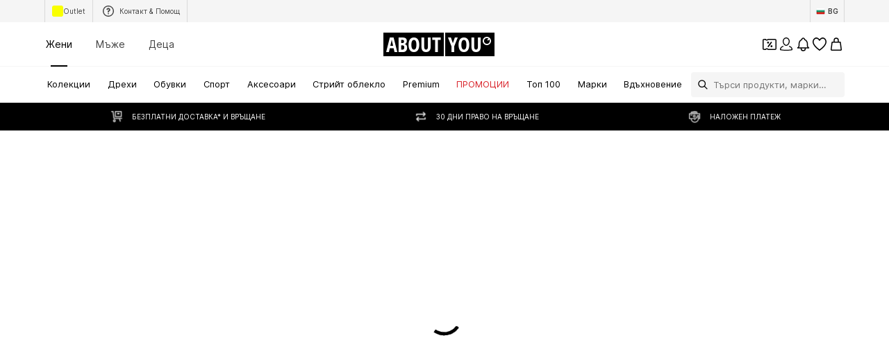

--- FILE ---
content_type: application/javascript
request_url: https://assets.aboutstatic.com/assets/index-CEAK3Z0e.js
body_size: 293592
content:
const __vite__mapDeps=(i,m=__vite__mapDeps,d=(m.f||(m.f=[typeof window !== 'undefined' ? window.setClientPublicPath("assets/GrpcClientChannel-eV36QKxI.js") : "/assets/GrpcClientChannel-eV36QKxI.js",typeof window !== 'undefined' ? window.setClientPublicPath("assets/size_charts-B3q_GQ4p.js") : "/assets/size_charts-B3q_GQ4p.js",typeof window !== 'undefined' ? window.setClientPublicPath("assets/useShowToast-DwGddyJ3.js") : "/assets/useShowToast-DwGddyJ3.js",typeof window !== 'undefined' ? window.setClientPublicPath("assets/colors-ChA6gjQL.js") : "/assets/colors-ChA6gjQL.js",typeof window !== 'undefined' ? window.setClientPublicPath("assets/coins_history_transaction-CM9Cmj1t.js") : "/assets/coins_history_transaction-CM9Cmj1t.js",typeof window !== 'undefined' ? window.setClientPublicPath("assets/AbTestActivationVisualization.eager-0ZgFv4El.js") : "/assets/AbTestActivationVisualization.eager-0ZgFv4El.js",typeof window !== 'undefined' ? window.setClientPublicPath("assets/defaults-DafgNO4M.js") : "/assets/defaults-DafgNO4M.js",typeof window !== 'undefined' ? window.setClientPublicPath("assets/service.grpc-D_0lvgCd.js") : "/assets/service.grpc-D_0lvgCd.js",typeof window !== 'undefined' ? window.setClientPublicPath("assets/gender_switch_element-CqenalNr.js") : "/assets/gender_switch_element-CqenalNr.js",typeof window !== 'undefined' ? window.setClientPublicPath("assets/service.grpc-DhPEoL-Q.js") : "/assets/service.grpc-DhPEoL-Q.js",typeof window !== 'undefined' ? window.setClientPublicPath("assets/service.grpc-CPSYuC3W.js") : "/assets/service.grpc-CPSYuC3W.js",typeof window !== 'undefined' ? window.setClientPublicPath("assets/service.grpc-Cm2XPk_y.js") : "/assets/service.grpc-Cm2XPk_y.js",typeof window !== 'undefined' ? window.setClientPublicPath("assets/service.grpc-Oj4wjGxN.js") : "/assets/service.grpc-Oj4wjGxN.js",typeof window !== 'undefined' ? window.setClientPublicPath("assets/url-Cq4VO1aN.js") : "/assets/url-Cq4VO1aN.js",typeof window !== 'undefined' ? window.setClientPublicPath("assets/entry-unbind-CUrry-0X.js") : "/assets/entry-unbind-CUrry-0X.js",typeof window !== 'undefined' ? window.setClientPublicPath("assets/url-search-params-Bg5sChSC.js") : "/assets/url-search-params-Bg5sChSC.js",typeof window !== 'undefined' ? window.setClientPublicPath("assets/from-entries-CV42qEcC.js") : "/assets/from-entries-CV42qEcC.js",typeof window !== 'undefined' ? window.setClientPublicPath("assets/flat-0Hs6b_E2.js") : "/assets/flat-0Hs6b_E2.js",typeof window !== 'undefined' ? window.setClientPublicPath("assets/flat-map-DIlZLYuX.js") : "/assets/flat-map-DIlZLYuX.js",typeof window !== 'undefined' ? window.setClientPublicPath("assets/service.grpc-yq32jxrq.js") : "/assets/service.grpc-yq32jxrq.js",typeof window !== 'undefined' ? window.setClientPublicPath("assets/AuthenticationModal-3z0IFb2z.js") : "/assets/AuthenticationModal-3z0IFb2z.js",typeof window !== 'undefined' ? window.setClientPublicPath("assets/useFacebookLoginHandler-BRQeFMtZ.js") : "/assets/useFacebookLoginHandler-BRQeFMtZ.js",typeof window !== 'undefined' ? window.setClientPublicPath("assets/useSSOCallbackHandler-B-DHNPDr.js") : "/assets/useSSOCallbackHandler-B-DHNPDr.js",typeof window !== 'undefined' ? window.setClientPublicPath("assets/header-background-expanded-CZXZaHUS.js") : "/assets/header-background-expanded-CZXZaHUS.js",typeof window !== 'undefined' ? window.setClientPublicPath("assets/FullPageSpinner-DD_MFuLb.js") : "/assets/FullPageSpinner-DD_MFuLb.js",typeof window !== 'undefined' ? window.setClientPublicPath("assets/index.esm-B13rqLOr.js") : "/assets/index.esm-B13rqLOr.js",typeof window !== 'undefined' ? window.setClientPublicPath("assets/FormComponents-BIi8F4uf.js") : "/assets/FormComponents-BIi8F4uf.js",typeof window !== 'undefined' ? window.setClientPublicPath("assets/content_blocks-BCvEUFMV.js") : "/assets/content_blocks-BCvEUFMV.js",typeof window !== 'undefined' ? window.setClientPublicPath("assets/cmsWebSDK-Bj_RuBPs.js") : "/assets/cmsWebSDK-Bj_RuBPs.js",typeof window !== 'undefined' ? window.setClientPublicPath("assets/Checkbox-Ilkx4BCv.js") : "/assets/Checkbox-Ilkx4BCv.js",typeof window !== 'undefined' ? window.setClientPublicPath("assets/Tabs-DtBvLa0m.js") : "/assets/Tabs-DtBvLa0m.js",typeof window !== 'undefined' ? window.setClientPublicPath("assets/service.grpc-Bh0XiUy_.js") : "/assets/service.grpc-Bh0XiUy_.js",typeof window !== 'undefined' ? window.setClientPublicPath("assets/ShopHint-DhhIZlQh.js") : "/assets/ShopHint-DhhIZlQh.js",typeof window !== 'undefined' ? window.setClientPublicPath("assets/useIsMounted-BdqaxDQv.js") : "/assets/useIsMounted-BdqaxDQv.js",typeof window !== 'undefined' ? window.setClientPublicPath("assets/BadgeList-CwfviDid.js") : "/assets/BadgeList-CwfviDid.js",typeof window !== 'undefined' ? window.setClientPublicPath("assets/NotificationCenterCard-CQoTONO8.js") : "/assets/NotificationCenterCard-CQoTONO8.js",typeof window !== 'undefined' ? window.setClientPublicPath("assets/service.grpc-B6vKfzVl.js") : "/assets/service.grpc-B6vKfzVl.js",typeof window !== 'undefined' ? window.setClientPublicPath("assets/service.grpc-C803-iID.js") : "/assets/service.grpc-C803-iID.js",typeof window !== 'undefined' ? window.setClientPublicPath("assets/checkout_v1.grpc-CEPtrmRQ.js") : "/assets/checkout_v1.grpc-CEPtrmRQ.js",typeof window !== 'undefined' ? window.setClientPublicPath("assets/CountryDetection.eager-Cko8GLb5.js") : "/assets/CountryDetection.eager-Cko8GLb5.js",typeof window !== 'undefined' ? window.setClientPublicPath("assets/service.grpc.lazy-ChP8m3Na.js") : "/assets/service.grpc.lazy-ChP8m3Na.js",typeof window !== 'undefined' ? window.setClientPublicPath("assets/service.grpc-DswgDh8V.js") : "/assets/service.grpc-DswgDh8V.js",typeof window !== 'undefined' ? window.setClientPublicPath("assets/navigation_section-Ch7Fzw7E.js") : "/assets/navigation_section-Ch7Fzw7E.js",typeof window !== 'undefined' ? window.setClientPublicPath("assets/NotificationCenterRequest.eager-G-PDWVNJ.js") : "/assets/NotificationCenterRequest.eager-G-PDWVNJ.js",typeof window !== 'undefined' ? window.setClientPublicPath("assets/useHasNewNotification-CC6rtDx1.js") : "/assets/useHasNewNotification-CC6rtDx1.js",typeof window !== 'undefined' ? window.setClientPublicPath("assets/index-BQlt89p7.js") : "/assets/index-BQlt89p7.js",typeof window !== 'undefined' ? window.setClientPublicPath("assets/Toggle-x0rmsyEU.js") : "/assets/Toggle-x0rmsyEU.js",typeof window !== 'undefined' ? window.setClientPublicPath("assets/CouponWalletLoading-BNHqZQLU.js") : "/assets/CouponWalletLoading-BNHqZQLU.js",typeof window !== 'undefined' ? window.setClientPublicPath("assets/SearchSuggestions.eager-BCfu6bsZ.js") : "/assets/SearchSuggestions.eager-BCfu6bsZ.js",typeof window !== 'undefined' ? window.setClientPublicPath("assets/SearchPageResolver-D3p_-IhU.js") : "/assets/SearchPageResolver-D3p_-IhU.js",typeof window !== 'undefined' ? window.setClientPublicPath("assets/SearchSuggestionsHistory-BXRPb26T.js") : "/assets/SearchSuggestionsHistory-BXRPb26T.js",typeof window !== 'undefined' ? window.setClientPublicPath("assets/SponsoredProductPopup.eager-C-RjlE__.js") : "/assets/SponsoredProductPopup.eager-C-RjlE__.js",typeof window !== 'undefined' ? window.setClientPublicPath("assets/service.grpc-DppDQIgB.js") : "/assets/service.grpc-DppDQIgB.js",typeof window !== 'undefined' ? window.setClientPublicPath("assets/service.grpc-C1UBOZz0.js") : "/assets/service.grpc-C1UBOZz0.js",typeof window !== 'undefined' ? window.setClientPublicPath("assets/LanguageCountrySwitchPopup-Bv6YRjE6.js") : "/assets/LanguageCountrySwitchPopup-Bv6YRjE6.js",typeof window !== 'undefined' ? window.setClientPublicPath("assets/Languages-Cy1tey_p.js") : "/assets/Languages-Cy1tey_p.js",typeof window !== 'undefined' ? window.setClientPublicPath("assets/LanguageCountrySwitchFlyout-C3Id6XrC.js") : "/assets/LanguageCountrySwitchFlyout-C3Id6XrC.js",typeof window !== 'undefined' ? window.setClientPublicPath("assets/HelpCenterChatbot.eager-CCM0UCXl.js") : "/assets/HelpCenterChatbot.eager-CCM0UCXl.js",typeof window !== 'undefined' ? window.setClientPublicPath("assets/useFilterAndSortFABOffset-CRUAdNDr.js") : "/assets/useFilterAndSortFABOffset-CRUAdNDr.js",typeof window !== 'undefined' ? window.setClientPublicPath("assets/SuccessMissionPopup.eager-C9Uq8JBn.js") : "/assets/SuccessMissionPopup.eager-C9Uq8JBn.js",typeof window !== 'undefined' ? window.setClientPublicPath("assets/MissionBadge-BoklfQOl.js") : "/assets/MissionBadge-BoklfQOl.js",typeof window !== 'undefined' ? window.setClientPublicPath("assets/FadeTransition-C9lXjaaD.js") : "/assets/FadeTransition-C9lXjaaD.js",typeof window !== 'undefined' ? window.setClientPublicPath("assets/SlideInWebCouponBanner.eager-C9rXmziz.js") : "/assets/SlideInWebCouponBanner.eager-C9rXmziz.js",typeof window !== 'undefined' ? window.setClientPublicPath("assets/CouponInfoContentPopper-Czwj4mv1.js") : "/assets/CouponInfoContentPopper-Czwj4mv1.js",typeof window !== 'undefined' ? window.setClientPublicPath("assets/WebCouponBanner-Br1tIi1Y.js") : "/assets/WebCouponBanner-Br1tIi1Y.js",typeof window !== 'undefined' ? window.setClientPublicPath("assets/UnlockCouponInfoGate-C2UtZgT9.js") : "/assets/UnlockCouponInfoGate-C2UtZgT9.js",typeof window !== 'undefined' ? window.setClientPublicPath("assets/CouponDeepLinkActivation-kAaWgpOj.js") : "/assets/CouponDeepLinkActivation-kAaWgpOj.js",typeof window !== 'undefined' ? window.setClientPublicPath("assets/CouponCard-CMAjo5SF.js") : "/assets/CouponCard-CMAjo5SF.js",typeof window !== 'undefined' ? window.setClientPublicPath("assets/BrandLogo-CicOfCzl.js") : "/assets/BrandLogo-CicOfCzl.js",typeof window !== 'undefined' ? window.setClientPublicPath("assets/Tooltip-CfY4U2yQ.js") : "/assets/Tooltip-CfY4U2yQ.js",typeof window !== 'undefined' ? window.setClientPublicPath("assets/PriceBox-DgY7SEnP.js") : "/assets/PriceBox-DgY7SEnP.js",typeof window !== 'undefined' ? window.setClientPublicPath("assets/HeroNotificationInDiscountBanner-Ct04yoiw.js") : "/assets/HeroNotificationInDiscountBanner-Ct04yoiw.js",typeof window !== 'undefined' ? window.setClientPublicPath("assets/SyncLegacyState-D2k2T9wn.js") : "/assets/SyncLegacyState-D2k2T9wn.js",typeof window !== 'undefined' ? window.setClientPublicPath("assets/TitledGridSection--TyhFHz0.js") : "/assets/TitledGridSection--TyhFHz0.js",typeof window !== 'undefined' ? window.setClientPublicPath("assets/assertThisInitialized-GTVMJHxs.js") : "/assets/assertThisInitialized-GTVMJHxs.js",typeof window !== 'undefined' ? window.setClientPublicPath("assets/index-chNL18-s.js") : "/assets/index-chNL18-s.js",typeof window !== 'undefined' ? window.setClientPublicPath("assets/PhonePopup.eager-BGr7LkF_.js") : "/assets/PhonePopup.eager-BGr7LkF_.js",typeof window !== 'undefined' ? window.setClientPublicPath("assets/NumberBadge-jOyuq7XQ.js") : "/assets/NumberBadge-jOyuq7XQ.js",typeof window !== 'undefined' ? window.setClientPublicPath("assets/SeoFaqStructuredJson-Cqy5d1OD.js") : "/assets/SeoFaqStructuredJson-Cqy5d1OD.js",typeof window !== 'undefined' ? window.setClientPublicPath("assets/EmptyPageState-D4cpPoqK.js") : "/assets/EmptyPageState-D4cpPoqK.js",typeof window !== 'undefined' ? window.setClientPublicPath("assets/index-B74yfkzC.js") : "/assets/index-B74yfkzC.js",typeof window !== 'undefined' ? window.setClientPublicPath("assets/BottomSheet-DBzjBYka.js") : "/assets/BottomSheet-DBzjBYka.js",typeof window !== 'undefined' ? window.setClientPublicPath("assets/ModalDialog-BXrFtOss.js") : "/assets/ModalDialog-BXrFtOss.js",typeof window !== 'undefined' ? window.setClientPublicPath("assets/categoryPaths-DUfgKTNC.js") : "/assets/categoryPaths-DUfgKTNC.js",typeof window !== 'undefined' ? window.setClientPublicPath("assets/ToastNotifications.eager-DDhV98Op.js") : "/assets/ToastNotifications.eager-DDhV98Op.js",typeof window !== 'undefined' ? window.setClientPublicPath("assets/AdventsCalendar.eager-CZkNUbhT.js") : "/assets/AdventsCalendar.eager-CZkNUbhT.js",typeof window !== 'undefined' ? window.setClientPublicPath("assets/index-UXBapopj.js") : "/assets/index-UXBapopj.js",typeof window !== 'undefined' ? window.setClientPublicPath("assets/BrandsOverview.eager-DPc8FSfA.js") : "/assets/BrandsOverview.eager-DPc8FSfA.js",typeof window !== 'undefined' ? window.setClientPublicPath("assets/index-DV6y-yLd.js") : "/assets/index-DV6y-yLd.js",typeof window !== 'undefined' ? window.setClientPublicPath("assets/delays-CpzCbvMS.js") : "/assets/delays-CpzCbvMS.js",typeof window !== 'undefined' ? window.setClientPublicPath("assets/index-BMfpQiFa.js") : "/assets/index-BMfpQiFa.js",typeof window !== 'undefined' ? window.setClientPublicPath("assets/index-B5TZWAbt.js") : "/assets/index-B5TZWAbt.js",typeof window !== 'undefined' ? window.setClientPublicPath("assets/LegacyBaseStyles-SMLqjp7Y.js") : "/assets/LegacyBaseStyles-SMLqjp7Y.js",typeof window !== 'undefined' ? window.setClientPublicPath("assets/DropDetailPage.eager-C_azV_Rv.js") : "/assets/DropDetailPage.eager-C_azV_Rv.js",typeof window !== 'undefined' ? window.setClientPublicPath("assets/redial-3NZncdFQ.js") : "/assets/redial-3NZncdFQ.js",typeof window !== 'undefined' ? window.setClientPublicPath("assets/useContactFormState-Jc9NdzSU.js") : "/assets/useContactFormState-Jc9NdzSU.js",typeof window !== 'undefined' ? window.setClientPublicPath("assets/Toggle-D3Li8kJ2.js") : "/assets/Toggle-D3Li8kJ2.js",typeof window !== 'undefined' ? window.setClientPublicPath("assets/phone-Co72RdLc.js") : "/assets/phone-Co72RdLc.js",typeof window !== 'undefined' ? window.setClientPublicPath("assets/useLoginFlowTranslations-B-uUN_Lx.js") : "/assets/useLoginFlowTranslations-B-uUN_Lx.js",typeof window !== 'undefined' ? window.setClientPublicPath("assets/TextInput-DLRnVIJo.js") : "/assets/TextInput-DLRnVIJo.js",typeof window !== 'undefined' ? window.setClientPublicPath("assets/BackDropModal-BGMuUHhQ.js") : "/assets/BackDropModal-BGMuUHhQ.js",typeof window !== 'undefined' ? window.setClientPublicPath("assets/StatusToast-CZrOjfA6.js") : "/assets/StatusToast-CZrOjfA6.js",typeof window !== 'undefined' ? window.setClientPublicPath("assets/LiveShoppingPlayerProvider-CTVLH8Q-.js") : "/assets/LiveShoppingPlayerProvider-CTVLH8Q-.js",typeof window !== 'undefined' ? window.setClientPublicPath("assets/loadingHelpers-CP4rnfY-.js") : "/assets/loadingHelpers-CP4rnfY-.js",typeof window !== 'undefined' ? window.setClientPublicPath("assets/TileGrid-Bzdzbm64.js") : "/assets/TileGrid-Bzdzbm64.js",typeof window !== 'undefined' ? window.setClientPublicPath("assets/DropsOverviewPage.eager-CuITL0ej.js") : "/assets/DropsOverviewPage.eager-CuITL0ej.js",typeof window !== 'undefined' ? window.setClientPublicPath("assets/LegalPage.eager-1JbWqFz8.js") : "/assets/LegalPage.eager-1JbWqFz8.js",typeof window !== 'undefined' ? window.setClientPublicPath("assets/LiveShopping.eager-DfeWB76F.js") : "/assets/LiveShopping.eager-DfeWB76F.js",typeof window !== 'undefined' ? window.setClientPublicPath("assets/OutfitDetailPage.eager-CIm1rxMH.js") : "/assets/OutfitDetailPage.eager-CIm1rxMH.js",typeof window !== 'undefined' ? window.setClientPublicPath("assets/index-CQI4Fahg.js") : "/assets/index-CQI4Fahg.js",typeof window !== 'undefined' ? window.setClientPublicPath("assets/ProductMiniAdpWithBasketFlyout-C0Cm-2JE.js") : "/assets/ProductMiniAdpWithBasketFlyout-C0Cm-2JE.js",typeof window !== 'undefined' ? window.setClientPublicPath("assets/Sizes.eager-Rn5XZ-xI.js") : "/assets/Sizes.eager-Rn5XZ-xI.js",typeof window !== 'undefined' ? window.setClientPublicPath("assets/useGetBasketPageSection-DwqrQ4hk.js") : "/assets/useGetBasketPageSection-DwqrQ4hk.js",typeof window !== 'undefined' ? window.setClientPublicPath("assets/MerchantLegalInfoWrapperHandler-BjpgBvhd.js") : "/assets/MerchantLegalInfoWrapperHandler-BjpgBvhd.js",typeof window !== 'undefined' ? window.setClientPublicPath("assets/useTilesSlider-CvXBvZwW.js") : "/assets/useTilesSlider-CvXBvZwW.js",typeof window !== 'undefined' ? window.setClientPublicPath("assets/useADPPreload-qWuodrqj.js") : "/assets/useADPPreload-qWuodrqj.js",typeof window !== 'undefined' ? window.setClientPublicPath("assets/HorizontalList-CsfAVQ0v.js") : "/assets/HorizontalList-CsfAVQ0v.js",typeof window !== 'undefined' ? window.setClientPublicPath("assets/BasketFlyout-D8SVscCR.js") : "/assets/BasketFlyout-D8SVscCR.js",typeof window !== 'undefined' ? window.setClientPublicPath("assets/BasketUrgencyHint-Bce7QWzY.js") : "/assets/BasketUrgencyHint-Bce7QWzY.js",typeof window !== 'undefined' ? window.setClientPublicPath("assets/SizeAdvisorWidget-CsQUXkeK.js") : "/assets/SizeAdvisorWidget-CsQUXkeK.js",typeof window !== 'undefined' ? window.setClientPublicPath("assets/Dropdown-B0_U9tAL.js") : "/assets/Dropdown-B0_U9tAL.js",typeof window !== 'undefined' ? window.setClientPublicPath("assets/stream_progress-BVIQZ0F2.js") : "/assets/stream_progress-BVIQZ0F2.js",typeof window !== 'undefined' ? window.setClientPublicPath("assets/Headings-D5BfdOEE.js") : "/assets/Headings-D5BfdOEE.js",typeof window !== 'undefined' ? window.setClientPublicPath("assets/HorizontalSlider-D5RouwaA.js") : "/assets/HorizontalSlider-D5RouwaA.js",typeof window !== 'undefined' ? window.setClientPublicPath("assets/Advertisement-BTvTBRon.js") : "/assets/Advertisement-BTvTBRon.js",typeof window !== 'undefined' ? window.setClientPublicPath("assets/ProductMiniAdp-BXND9b7c.js") : "/assets/ProductMiniAdp-BXND9b7c.js",typeof window !== 'undefined' ? window.setClientPublicPath("assets/OutfitOverviewPage.eager-w0e1JTWr.js") : "/assets/OutfitOverviewPage.eager-w0e1JTWr.js",typeof window !== 'undefined' ? window.setClientPublicPath("assets/pagination-D2vgh3ij.js") : "/assets/pagination-D2vgh3ij.js",typeof window !== 'undefined' ? window.setClientPublicPath("assets/PremiumPage.eager-7ZlJSnQf.js") : "/assets/PremiumPage.eager-7ZlJSnQf.js",typeof window !== 'undefined' ? window.setClientPublicPath("assets/BrandLogoChip-BuuFs9HJ.js") : "/assets/BrandLogoChip-BuuFs9HJ.js",typeof window !== 'undefined' ? window.setClientPublicPath("assets/ProductReviewsPage.eager-nXICSBQ7.js") : "/assets/ProductReviewsPage.eager-nXICSBQ7.js",typeof window !== 'undefined' ? window.setClientPublicPath("assets/CdnImage-BCeOGNEP.js") : "/assets/CdnImage-BCeOGNEP.js",typeof window !== 'undefined' ? window.setClientPublicPath("assets/useProductReviewsTracking-DnekDGKH.js") : "/assets/useProductReviewsTracking-DnekDGKH.js",typeof window !== 'undefined' ? window.setClientPublicPath("assets/products_service-B7EaNcAq.js") : "/assets/products_service-B7EaNcAq.js",typeof window !== 'undefined' ? window.setClientPublicPath("assets/SeoStreamPage.eager-TjJ5QGY6.js") : "/assets/SeoStreamPage.eager-TjJ5QGY6.js",typeof window !== 'undefined' ? window.setClientPublicPath("assets/getAvailableFiltersWithAvailableAndSelectedValues-CQyVbKey.js") : "/assets/getAvailableFiltersWithAvailableAndSelectedValues-CQyVbKey.js",typeof window !== 'undefined' ? window.setClientPublicPath("assets/StoryOverviewPage.eager-CxIsajYc.js") : "/assets/StoryOverviewPage.eager-CxIsajYc.js",typeof window !== 'undefined' ? window.setClientPublicPath("assets/StoryPage.eager-CmoofC-z.js") : "/assets/StoryPage.eager-CmoofC-z.js",typeof window !== 'undefined' ? window.setClientPublicPath("assets/toasts-CvRX47IN.js") : "/assets/toasts-CvRX47IN.js",typeof window !== 'undefined' ? window.setClientPublicPath("assets/Transition-Czddi6H9.js") : "/assets/Transition-Czddi6H9.js",typeof window !== 'undefined' ? window.setClientPublicPath("assets/TrackAndTrace.eager-D1AJWjjQ.js") : "/assets/TrackAndTrace.eager-D1AJWjjQ.js",typeof window !== 'undefined' ? window.setClientPublicPath("assets/RelatedProducts-COqlIH4Q.js") : "/assets/RelatedProducts-COqlIH4Q.js",typeof window !== 'undefined' ? window.setClientPublicPath("assets/LoginFlow.styled--N9g5x8O.js") : "/assets/LoginFlow.styled--N9g5x8O.js",typeof window !== 'undefined' ? window.setClientPublicPath("assets/order_detail-Bb1YraM0.js") : "/assets/order_detail-Bb1YraM0.js",typeof window !== 'undefined' ? window.setClientPublicPath("assets/WelcomePage.eager-y2693jAM.js") : "/assets/WelcomePage.eager-y2693jAM.js",typeof window !== 'undefined' ? window.setClientPublicPath("assets/withLaunchTeaserRedirect-CZHPCbLR.js") : "/assets/withLaunchTeaserRedirect-CZHPCbLR.js",typeof window !== 'undefined' ? window.setClientPublicPath("assets/CustomerBankData.eager-CI_pR7ye.js") : "/assets/CustomerBankData.eager-CI_pR7ye.js",typeof window !== 'undefined' ? window.setClientPublicPath("assets/useBankDetailsTranslations-Bl7QyXss.js") : "/assets/useBankDetailsTranslations-Bl7QyXss.js",typeof window !== 'undefined' ? window.setClientPublicPath("assets/useAccountAreaNavigationProps-B-UTqC6_.js") : "/assets/useAccountAreaNavigationProps-B-UTqC6_.js",typeof window !== 'undefined' ? window.setClientPublicPath("assets/FavouriteBrandsPage.eager-F8p0ygKG.js") : "/assets/FavouriteBrandsPage.eager-F8p0ygKG.js",typeof window !== 'undefined' ? window.setClientPublicPath("assets/InitiateReturnPage.eager-C39v6fqb.js") : "/assets/InitiateReturnPage.eager-C39v6fqb.js",typeof window !== 'undefined' ? window.setClientPublicPath("assets/useOrderIdFromPath-lMQ7cEe_.js") : "/assets/useOrderIdFromPath-lMQ7cEe_.js",typeof window !== 'undefined' ? window.setClientPublicPath("assets/DeliveryInfo-DsOhkCD0.js") : "/assets/DeliveryInfo-DsOhkCD0.js",typeof window !== 'undefined' ? window.setClientPublicPath("assets/checkout_v1-CFhKfKdu.js") : "/assets/checkout_v1-CFhKfKdu.js",typeof window !== 'undefined' ? window.setClientPublicPath("assets/OrderDetailPage.eager-DqfYfvWJ.js") : "/assets/OrderDetailPage.eager-DqfYfvWJ.js",typeof window !== 'undefined' ? window.setClientPublicPath("assets/DownloadInvoiceModalBody-BZAcW5X7.js") : "/assets/DownloadInvoiceModalBody-BZAcW5X7.js",typeof window !== 'undefined' ? window.setClientPublicPath("assets/OrdersPage.eager-cYoVONEk.js") : "/assets/OrdersPage.eager-cYoVONEk.js",typeof window !== 'undefined' ? window.setClientPublicPath("assets/PasswordReset.eager-DPAwICls.js") : "/assets/PasswordReset.eager-DPAwICls.js",typeof window !== 'undefined' ? window.setClientPublicPath("assets/SettingsPage.eager-VcJIYc-9.js") : "/assets/SettingsPage.eager-VcJIYc-9.js",typeof window !== 'undefined' ? window.setClientPublicPath("assets/useOnPushNotificationToggle-q_JRCNc5.js") : "/assets/useOnPushNotificationToggle-q_JRCNc5.js",typeof window !== 'undefined' ? window.setClientPublicPath("assets/InitializeAbTestsConditionally.eager-ChxSzBhv.js") : "/assets/InitializeAbTestsConditionally.eager-ChxSzBhv.js",typeof window !== 'undefined' ? window.setClientPublicPath("assets/MissionBanner-CfIoJbFV.js") : "/assets/MissionBanner-CfIoJbFV.js",typeof window !== 'undefined' ? window.setClientPublicPath("assets/UserProfile.eager-DcgZg_Ac.js") : "/assets/UserProfile.eager-DcgZg_Ac.js",typeof window !== 'undefined' ? window.setClientPublicPath("assets/ChangePassword-DJu14Q8_.js") : "/assets/ChangePassword-DJu14Q8_.js",typeof window !== 'undefined' ? window.setClientPublicPath("assets/ArticlePage.eager-BlW1wfsC.js") : "/assets/ArticlePage.eager-BlW1wfsC.js",typeof window !== 'undefined' ? window.setClientPublicPath("assets/useFilterVipSectionts-hzrmvbDv.js") : "/assets/useFilterVipSectionts-hzrmvbDv.js",typeof window !== 'undefined' ? window.setClientPublicPath("assets/ContactForm.eager-CWz7hUBo.js") : "/assets/ContactForm.eager-CWz7hUBo.js",typeof window !== 'undefined' ? window.setClientPublicPath("assets/LandingPage.eager-qMY2oiz1.js") : "/assets/LandingPage.eager-qMY2oiz1.js",typeof window !== 'undefined' ? window.setClientPublicPath("assets/SearchResults.eager-8zBvT9kj.js") : "/assets/SearchResults.eager-8zBvT9kj.js",typeof window !== 'undefined' ? window.setClientPublicPath("assets/striptags-BhgPMVUu.js") : "/assets/striptags-BhgPMVUu.js",typeof window !== 'undefined' ? window.setClientPublicPath("assets/HelpCenterChatbotSection-BntKL6YY.js") : "/assets/HelpCenterChatbotSection-BntKL6YY.js",typeof window !== 'undefined' ? window.setClientPublicPath("assets/SectionPage.eager-CCgfOelH.js") : "/assets/SectionPage.eager-CCgfOelH.js",typeof window !== 'undefined' ? window.setClientPublicPath("assets/BlackFriday.eager-MV2Vx_Dh.js") : "/assets/BlackFriday.eager-MV2Vx_Dh.js",typeof window !== 'undefined' ? window.setClientPublicPath("assets/AboutUs.eager-BRfKWQrY.js") : "/assets/AboutUs.eager-BRfKWQrY.js",typeof window !== 'undefined' ? window.setClientPublicPath("assets/CustomPage.eager-_TxOidsV.js") : "/assets/CustomPage.eager-_TxOidsV.js",typeof window !== 'undefined' ? window.setClientPublicPath("assets/transforms-DdwEVz-h.js") : "/assets/transforms-DdwEVz-h.js",typeof window !== 'undefined' ? window.setClientPublicPath("assets/QuickViewArticle.eager-mvmAf7sc.js") : "/assets/QuickViewArticle.eager-mvmAf7sc.js",typeof window !== 'undefined' ? window.setClientPublicPath("assets/UnlockCouponSuccessHint-Di2FZTC-.js") : "/assets/UnlockCouponSuccessHint-Di2FZTC-.js",typeof window !== 'undefined' ? window.setClientPublicPath("assets/GoBackView-DmbkOAzk.js") : "/assets/GoBackView-DmbkOAzk.js",typeof window !== 'undefined' ? window.setClientPublicPath("assets/CouponHintView-BQyNGupq.js") : "/assets/CouponHintView-BQyNGupq.js",typeof window !== 'undefined' ? window.setClientPublicPath("assets/ArticleDetail.eager-BHA_xGDx.js") : "/assets/ArticleDetail.eager-BHA_xGDx.js",typeof window !== 'undefined' ? window.setClientPublicPath("assets/CleanActiveCoupon-BFdqcLTX.js") : "/assets/CleanActiveCoupon-BFdqcLTX.js",typeof window !== 'undefined' ? window.setClientPublicPath("assets/CoinsFeatureInfos-C_8_vL9B.js") : "/assets/CoinsFeatureInfos-C_8_vL9B.js",typeof window !== 'undefined' ? window.setClientPublicPath("assets/useLastSeenProductIds-tO0god8-.js") : "/assets/useLastSeenProductIds-tO0god8-.js",typeof window !== 'undefined' ? window.setClientPublicPath("assets/Breadcrumbs-CuHMMsNH.js") : "/assets/Breadcrumbs-CuHMMsNH.js",typeof window !== 'undefined' ? window.setClientPublicPath("assets/Accordion-CD0TDnTL.js") : "/assets/Accordion-CD0TDnTL.js",typeof window !== 'undefined' ? window.setClientPublicPath("assets/useSimilarProducts-C_dawfl0.js") : "/assets/useSimilarProducts-C_dawfl0.js",typeof window !== 'undefined' ? window.setClientPublicPath("assets/BasketPage.eager-B7-zrYXj.js") : "/assets/BasketPage.eager-B7-zrYXj.js",typeof window !== 'undefined' ? window.setClientPublicPath("assets/RecommendationWrapper-Ug8wrT8P.js") : "/assets/RecommendationWrapper-Ug8wrT8P.js",typeof window !== 'undefined' ? window.setClientPublicPath("assets/BasketTotalCoinsRow-gF0j4cfb.js") : "/assets/BasketTotalCoinsRow-gF0j4cfb.js",typeof window !== 'undefined' ? window.setClientPublicPath("assets/HorizontalLogoList-Cl-YIdKN.js") : "/assets/HorizontalLogoList-Cl-YIdKN.js",typeof window !== 'undefined' ? window.setClientPublicPath("assets/BrandShopPage.eager-CkrXRafv.js") : "/assets/BrandShopPage.eager-CkrXRafv.js",typeof window !== 'undefined' ? window.setClientPublicPath("assets/useProductStreamDisplayState-B_Dh4BPv.js") : "/assets/useProductStreamDisplayState-B_Dh4BPv.js",typeof window !== 'undefined' ? window.setClientPublicPath("assets/FilterSectionSorting-DPxxrB33.js") : "/assets/FilterSectionSorting-DPxxrB33.js",typeof window !== 'undefined' ? window.setClientPublicPath("assets/getCategoryTreeNavigationMock-DdH3Dw1F.js") : "/assets/getCategoryTreeNavigationMock-DdH3Dw1F.js",typeof window !== 'undefined' ? window.setClientPublicPath("assets/BrandShopStreamHeader--dKwX9mB.js") : "/assets/BrandShopStreamHeader--dKwX9mB.js",typeof window !== 'undefined' ? window.setClientPublicPath("assets/trackContentInteraction-Bgqk53Yi.js") : "/assets/trackContentInteraction-Bgqk53Yi.js",typeof window !== 'undefined' ? window.setClientPublicPath("assets/FullWidthImage-Cs_OCNvA.js") : "/assets/FullWidthImage-Cs_OCNvA.js",typeof window !== 'undefined' ? window.setClientPublicPath("assets/useAnyFilterFlyoutOpened-BKx5qrEA.js") : "/assets/useAnyFilterFlyoutOpened-BKx5qrEA.js",typeof window !== 'undefined' ? window.setClientPublicPath("assets/useIsInitialStreamRequestEmpty-BzIEF_XU.js") : "/assets/useIsInitialStreamRequestEmpty-BzIEF_XU.js",typeof window !== 'undefined' ? window.setClientPublicPath("assets/StreamHeaderErrorView-hMP9Gck3.js") : "/assets/StreamHeaderErrorView-hMP9Gck3.js",typeof window !== 'undefined' ? window.setClientPublicPath("assets/OutfitSlider-DIksjFao.js") : "/assets/OutfitSlider-DIksjFao.js",typeof window !== 'undefined' ? window.setClientPublicPath("assets/useSuccessFlyoutOpenedState-H6oumLD5.js") : "/assets/useSuccessFlyoutOpenedState-H6oumLD5.js",typeof window !== 'undefined' ? window.setClientPublicPath("assets/ProductStreamStructureMarkup-CXOgqW0P.js") : "/assets/ProductStreamStructureMarkup-CXOgqW0P.js",typeof window !== 'undefined' ? window.setClientPublicPath("assets/FollowBrand-B7nusC2G.js") : "/assets/FollowBrand-B7nusC2G.js",typeof window !== 'undefined' ? window.setClientPublicPath("assets/CardImage-j8zsUKYH.js") : "/assets/CardImage-j8zsUKYH.js",typeof window !== 'undefined' ? window.setClientPublicPath("assets/UspList-LDlG17oB.js") : "/assets/UspList-LDlG17oB.js",typeof window !== 'undefined' ? window.setClientPublicPath("assets/InteractiveProductTile-CNB_XnmX.js") : "/assets/InteractiveProductTile-CNB_XnmX.js",typeof window !== 'undefined' ? window.setClientPublicPath("assets/CampaignConfirmation-mUaLbUGb.js") : "/assets/CampaignConfirmation-mUaLbUGb.js",typeof window !== 'undefined' ? window.setClientPublicPath("assets/CategoryLegacy.eager-CBxuNmZY.js") : "/assets/CategoryLegacy.eager-CBxuNmZY.js",typeof window !== 'undefined' ? window.setClientPublicPath("assets/HorizontalSponsoredPlacementContainer-CXiwRa--.js") : "/assets/HorizontalSponsoredPlacementContainer-CXiwRa--.js",typeof window !== 'undefined' ? window.setClientPublicPath("assets/CouponLandingPageSwitch.eager-DOPsMnac.js") : "/assets/CouponLandingPageSwitch.eager-DOPsMnac.js",typeof window !== 'undefined' ? window.setClientPublicPath("assets/StreamGenderSwitch-DdF8UOdn.js") : "/assets/StreamGenderSwitch-DdF8UOdn.js",typeof window !== 'undefined' ? window.setClientPublicPath("assets/RequestFailure-D8FE4rmb.js") : "/assets/RequestFailure-D8FE4rmb.js",typeof window !== 'undefined' ? window.setClientPublicPath("assets/DeclarationOfLoss.eager-DijEp2DB.js") : "/assets/DeclarationOfLoss.eager-DijEp2DB.js",typeof window !== 'undefined' ? window.setClientPublicPath("assets/GiftCardRefundPage.eager-BUrc2l1l.js") : "/assets/GiftCardRefundPage.eager-BUrc2l1l.js",typeof window !== 'undefined' ? window.setClientPublicPath("assets/GiftCardRefundForm-BKnKSNVj.js") : "/assets/GiftCardRefundForm-BKnKSNVj.js",typeof window !== 'undefined' ? window.setClientPublicPath("assets/ArticlePage.eager-CbdnJ5tf.js") : "/assets/ArticlePage.eager-CbdnJ5tf.js",typeof window !== 'undefined' ? window.setClientPublicPath("assets/HelpCenterPageWrapper-MN7GfAey.js") : "/assets/HelpCenterPageWrapper-MN7GfAey.js",typeof window !== 'undefined' ? window.setClientPublicPath("assets/SectionPage.eager-CZ6sjp_Z.js") : "/assets/SectionPage.eager-CZ6sjp_Z.js",typeof window !== 'undefined' ? window.setClientPublicPath("assets/HomePage.eager-CyyEKsUj.js") : "/assets/HomePage.eager-CyyEKsUj.js",typeof window !== 'undefined' ? window.setClientPublicPath("assets/RecommendationsLane-shwFuTj7.js") : "/assets/RecommendationsLane-shwFuTj7.js",typeof window !== 'undefined' ? window.setClientPublicPath("assets/AdditionalTile-CIccJYvT.js") : "/assets/AdditionalTile-CIccJYvT.js",typeof window !== 'undefined' ? window.setClientPublicPath("assets/SliderPagination-La3MMcLy.js") : "/assets/SliderPagination-La3MMcLy.js",typeof window !== 'undefined' ? window.setClientPublicPath("assets/SliderPaginationDots-DwYOma_h.js") : "/assets/SliderPaginationDots-DwYOma_h.js",typeof window !== 'undefined' ? window.setClientPublicPath("assets/LaunchTeaser-CRCno0Ey.js") : "/assets/LaunchTeaser-CRCno0Ey.js",typeof window !== 'undefined' ? window.setClientPublicPath("assets/TransparentLogo-UBVMnUyi.js") : "/assets/TransparentLogo-UBVMnUyi.js",typeof window !== 'undefined' ? window.setClientPublicPath("assets/LegalReportPage-B4HtqXfo.js") : "/assets/LegalReportPage-B4HtqXfo.js",typeof window !== 'undefined' ? window.setClientPublicPath("assets/NotFound.eager-BmMLp-Xp.js") : "/assets/NotFound.eager-BmMLp-Xp.js",typeof window !== 'undefined' ? window.setClientPublicPath("assets/OrderSuccessPage.eager-CIbwMe3t.js") : "/assets/OrderSuccessPage.eager-CIbwMe3t.js",typeof window !== 'undefined' ? window.setClientPublicPath("assets/SearchResultsPageSwitch-VKwiSoyh.js") : "/assets/SearchResultsPageSwitch-VKwiSoyh.js",typeof window !== 'undefined' ? window.setClientPublicPath("assets/SimilarProductsPage.eager-eL0ie3Yg.js") : "/assets/SimilarProductsPage.eager-eL0ie3Yg.js",typeof window !== 'undefined' ? window.setClientPublicPath("assets/SportswearPage.eager-qLS2phSJ.js") : "/assets/SportswearPage.eager-qLS2phSJ.js",typeof window !== 'undefined' ? window.setClientPublicPath("assets/SubCategoriesSlider-B8sYgFrw.js") : "/assets/SubCategoriesSlider-B8sYgFrw.js",typeof window !== 'undefined' ? window.setClientPublicPath("assets/StoryClusterPage.eager-Bpxg4sge.js") : "/assets/StoryClusterPage.eager-Bpxg4sge.js",typeof window !== 'undefined' ? window.setClientPublicPath("assets/StreetwearPage.eager-9jHjQmbe.js") : "/assets/StreetwearPage.eager-9jHjQmbe.js",typeof window !== 'undefined' ? window.setClientPublicPath("assets/WishlistPage.eager-BirlV39p.js") : "/assets/WishlistPage.eager-BirlV39p.js",typeof window !== 'undefined' ? window.setClientPublicPath("assets/index-DYXleLSZ.js") : "/assets/index-DYXleLSZ.js",typeof window !== 'undefined' ? window.setClientPublicPath("assets/CheckoutPage.eager-Cduaa5Jk.js") : "/assets/CheckoutPage.eager-Cduaa5Jk.js",typeof window !== 'undefined' ? window.setClientPublicPath("assets/Wallet.eager-YiHsA9Bp.js") : "/assets/Wallet.eager-YiHsA9Bp.js",typeof window !== 'undefined' ? window.setClientPublicPath("assets/Transaction-ClnRtlHc.js") : "/assets/Transaction-ClnRtlHc.js",typeof window !== 'undefined' ? window.setClientPublicPath("assets/NotificationCenterContent-Dawnohpq.js") : "/assets/NotificationCenterContent-Dawnohpq.js",typeof window !== 'undefined' ? window.setClientPublicPath("assets/FooterStatic.eager-BzZb_6Iv.js") : "/assets/FooterStatic.eager-BzZb_6Iv.js",typeof window !== 'undefined' ? window.setClientPublicPath("assets/SearchResultsPage.eager-CLO-Dyq2.js") : "/assets/SearchResultsPage.eager-CLO-Dyq2.js",typeof window !== 'undefined' ? window.setClientPublicPath("assets/ConsentBannerFocusManagement.eager-Gj5JHcrE.js") : "/assets/ConsentBannerFocusManagement.eager-Gj5JHcrE.js",typeof window !== 'undefined' ? window.setClientPublicPath("assets/UserReviewCard-Ckl1TFIk.js") : "/assets/UserReviewCard-Ckl1TFIk.js",typeof window !== 'undefined' ? window.setClientPublicPath("assets/CategoryTile-GH5E0tKw.js") : "/assets/CategoryTile-GH5E0tKw.js",typeof window !== 'undefined' ? window.setClientPublicPath("assets/BASSearchTeaser-CZErUfvs.js") : "/assets/BASSearchTeaser-CZErUfvs.js",typeof window !== 'undefined' ? window.setClientPublicPath("assets/OutfitSliderProductTile-Xh77ViKi.js") : "/assets/OutfitSliderProductTile-Xh77ViKi.js"])))=>i.map(i=>d[i]);
var QO=Object.defineProperty;var dC=e=>{throw TypeError(e)};var XO=(e,t,n)=>t in e?QO(e,t,{enumerable:!0,configurable:!0,writable:!0,value:n}):e[t]=n;var qt=(e,t,n)=>XO(e,typeof t!="symbol"?t+"":t,n),vm=(e,t,n)=>t.has(e)||dC("Cannot "+n);var H=(e,t,n)=>(vm(e,t,"read from private field"),n?n.call(e):t.get(e)),Be=(e,t,n)=>t.has(e)?dC("Cannot add the same private member more than once"):t instanceof WeakSet?t.add(e):t.set(e,n),Ae=(e,t,n,s)=>(vm(e,t,"write to private field"),s?s.call(e,n):t.set(e,n),n),Ge=(e,t,n)=>(vm(e,t,"access private method"),n);var nd=(e,t,n,s)=>({set _(o){Ae(e,t,o,n)},get _(){return H(e,t,s)}});(function(){const t=document.createElement("link").relList;if(t&&t.supports&&t.supports("modulepreload"))return;for(const o of document.querySelectorAll('link[rel="modulepreload"]'))s(o);new MutationObserver(o=>{for(const c of o)if(c.type==="childList")for(const l of c.addedNodes)l.tagName==="LINK"&&l.rel==="modulepreload"&&s(l)}).observe(document,{childList:!0,subtree:!0});function n(o){const c={};return o.integrity&&(c.integrity=o.integrity),o.referrerPolicy&&(c.referrerPolicy=o.referrerPolicy),o.crossOrigin==="use-credentials"?c.credentials="include":o.crossOrigin==="anonymous"?c.credentials="omit":c.credentials="same-origin",c}function s(o){if(o.ep)return;o.ep=!0;const c=n(o);fetch(o.href,c)}})();var or=typeof globalThis<"u"?globalThis:typeof window<"u"?window:typeof global<"u"?global:typeof self<"u"?self:{};function Ss(e){return e&&e.__esModule&&Object.prototype.hasOwnProperty.call(e,"default")?e.default:e}function Fde(e){if(Object.prototype.hasOwnProperty.call(e,"__esModule"))return e;var t=e.default;if(typeof t=="function"){var n=function s(){return this instanceof s?Reflect.construct(t,arguments,this.constructor):t.apply(this,arguments)};n.prototype=t.prototype}else n={};return Object.defineProperty(n,"__esModule",{value:!0}),Object.keys(e).forEach(function(s){var o=Object.getOwnPropertyDescriptor(e,s);Object.defineProperty(n,s,o.get?o:{enumerable:!0,get:function(){return e[s]}})}),n}var ym={exports:{}},ze={};/**
 * @license React
 * react.production.js
 *
 * Copyright (c) Meta Platforms, Inc. and affiliates.
 *
 * This source code is licensed under the MIT license found in the
 * LICENSE file in the root directory of this source tree.
 */var fC;function ZO(){if(fC)return ze;fC=1;var e=Symbol.for("react.transitional.element"),t=Symbol.for("react.portal"),n=Symbol.for("react.fragment"),s=Symbol.for("react.strict_mode"),o=Symbol.for("react.profiler"),c=Symbol.for("react.consumer"),l=Symbol.for("react.context"),d=Symbol.for("react.forward_ref"),p=Symbol.for("react.suspense"),h=Symbol.for("react.memo"),g=Symbol.for("react.lazy"),v=Symbol.iterator;function b(D){return D===null||typeof D!="object"?null:(D=v&&D[v]||D["@@iterator"],typeof D=="function"?D:null)}var S={isMounted:function(){return!1},enqueueForceUpdate:function(){},enqueueReplaceState:function(){},enqueueSetState:function(){}},w=Object.assign,A={};function k(D,X,G){this.props=D,this.context=X,this.refs=A,this.updater=G||S}k.prototype.isReactComponent={},k.prototype.setState=function(D,X){if(typeof D!="object"&&typeof D!="function"&&D!=null)throw Error("takes an object of state variables to update or a function which returns an object of state variables.");this.updater.enqueueSetState(this,D,X,"setState")},k.prototype.forceUpdate=function(D){this.updater.enqueueForceUpdate(this,D,"forceUpdate")};function T(){}T.prototype=k.prototype;function P(D,X,G){this.props=D,this.context=X,this.refs=A,this.updater=G||S}var O=P.prototype=new T;O.constructor=P,w(O,k.prototype),O.isPureReactComponent=!0;var L=Array.isArray,R={H:null,A:null,T:null,S:null,V:null},B=Object.prototype.hasOwnProperty;function N(D,X,G,W,ne,me){return G=me.ref,{$$typeof:e,type:D,key:X,ref:G!==void 0?G:null,props:me}}function M(D,X){return N(D.type,X,void 0,void 0,void 0,D.props)}function V(D){return typeof D=="object"&&D!==null&&D.$$typeof===e}function ae(D){var X={"=":"=0",":":"=2"};return"$"+D.replace(/[=:]/g,function(G){return X[G]})}var ie=/\/+/g;function le(D,X){return typeof D=="object"&&D!==null&&D.key!=null?ae(""+D.key):X.toString(36)}function de(){}function oe(D){switch(D.status){case"fulfilled":return D.value;case"rejected":throw D.reason;default:switch(typeof D.status=="string"?D.then(de,de):(D.status="pending",D.then(function(X){D.status==="pending"&&(D.status="fulfilled",D.value=X)},function(X){D.status==="pending"&&(D.status="rejected",D.reason=X)})),D.status){case"fulfilled":return D.value;case"rejected":throw D.reason}}throw D}function be(D,X,G,W,ne){var me=typeof D;(me==="undefined"||me==="boolean")&&(D=null);var F=!1;if(D===null)F=!0;else switch(me){case"bigint":case"string":case"number":F=!0;break;case"object":switch(D.$$typeof){case e:case t:F=!0;break;case g:return F=D._init,be(F(D._payload),X,G,W,ne)}}if(F)return ne=ne(D),F=W===""?"."+le(D,0):W,L(ne)?(G="",F!=null&&(G=F.replace(ie,"$&/")+"/"),be(ne,X,G,"",function(Ee){return Ee})):ne!=null&&(V(ne)&&(ne=M(ne,G+(ne.key==null||D&&D.key===ne.key?"":(""+ne.key).replace(ie,"$&/")+"/")+F)),X.push(ne)),1;F=0;var _e=W===""?".":W+":";if(L(D))for(var se=0;se<D.length;se++)W=D[se],me=_e+le(W,se),F+=be(W,X,G,me,ne);else if(se=b(D),typeof se=="function")for(D=se.call(D),se=0;!(W=D.next()).done;)W=W.value,me=_e+le(W,se++),F+=be(W,X,G,me,ne);else if(me==="object"){if(typeof D.then=="function")return be(oe(D),X,G,W,ne);throw X=String(D),Error("Objects are not valid as a React child (found: "+(X==="[object Object]"?"object with keys {"+Object.keys(D).join(", ")+"}":X)+"). If you meant to render a collection of children, use an array instead.")}return F}function K(D,X,G){if(D==null)return D;var W=[],ne=0;return be(D,W,"","",function(me){return X.call(G,me,ne++)}),W}function re(D){if(D._status===-1){var X=D._result;X=X(),X.then(function(G){(D._status===0||D._status===-1)&&(D._status=1,D._result=G)},function(G){(D._status===0||D._status===-1)&&(D._status=2,D._result=G)}),D._status===-1&&(D._status=0,D._result=X)}if(D._status===1)return D._result.default;throw D._result}var he=typeof reportError=="function"?reportError:function(D){if(typeof window=="object"&&typeof window.ErrorEvent=="function"){var X=new window.ErrorEvent("error",{bubbles:!0,cancelable:!0,message:typeof D=="object"&&D!==null&&typeof D.message=="string"?String(D.message):String(D),error:D});if(!window.dispatchEvent(X))return}else if(typeof process=="object"&&typeof process.emit=="function"){process.emit("uncaughtException",D);return}console.error(D)};function ve(){}return ze.Children={map:K,forEach:function(D,X,G){K(D,function(){X.apply(this,arguments)},G)},count:function(D){var X=0;return K(D,function(){X++}),X},toArray:function(D){return K(D,function(X){return X})||[]},only:function(D){if(!V(D))throw Error("React.Children.only expected to receive a single React element child.");return D}},ze.Component=k,ze.Fragment=n,ze.Profiler=o,ze.PureComponent=P,ze.StrictMode=s,ze.Suspense=p,ze.__CLIENT_INTERNALS_DO_NOT_USE_OR_WARN_USERS_THEY_CANNOT_UPGRADE=R,ze.__COMPILER_RUNTIME={__proto__:null,c:function(D){return R.H.useMemoCache(D)}},ze.cache=function(D){return function(){return D.apply(null,arguments)}},ze.cloneElement=function(D,X,G){if(D==null)throw Error("The argument must be a React element, but you passed "+D+".");var W=w({},D.props),ne=D.key,me=void 0;if(X!=null)for(F in X.ref!==void 0&&(me=void 0),X.key!==void 0&&(ne=""+X.key),X)!B.call(X,F)||F==="key"||F==="__self"||F==="__source"||F==="ref"&&X.ref===void 0||(W[F]=X[F]);var F=arguments.length-2;if(F===1)W.children=G;else if(1<F){for(var _e=Array(F),se=0;se<F;se++)_e[se]=arguments[se+2];W.children=_e}return N(D.type,ne,void 0,void 0,me,W)},ze.createContext=function(D){return D={$$typeof:l,_currentValue:D,_currentValue2:D,_threadCount:0,Provider:null,Consumer:null},D.Provider=D,D.Consumer={$$typeof:c,_context:D},D},ze.createElement=function(D,X,G){var W,ne={},me=null;if(X!=null)for(W in X.key!==void 0&&(me=""+X.key),X)B.call(X,W)&&W!=="key"&&W!=="__self"&&W!=="__source"&&(ne[W]=X[W]);var F=arguments.length-2;if(F===1)ne.children=G;else if(1<F){for(var _e=Array(F),se=0;se<F;se++)_e[se]=arguments[se+2];ne.children=_e}if(D&&D.defaultProps)for(W in F=D.defaultProps,F)ne[W]===void 0&&(ne[W]=F[W]);return N(D,me,void 0,void 0,null,ne)},ze.createRef=function(){return{current:null}},ze.forwardRef=function(D){return{$$typeof:d,render:D}},ze.isValidElement=V,ze.lazy=function(D){return{$$typeof:g,_payload:{_status:-1,_result:D},_init:re}},ze.memo=function(D,X){return{$$typeof:h,type:D,compare:X===void 0?null:X}},ze.startTransition=function(D){var X=R.T,G={};R.T=G;try{var W=D(),ne=R.S;ne!==null&&ne(G,W),typeof W=="object"&&W!==null&&typeof W.then=="function"&&W.then(ve,he)}catch(me){he(me)}finally{R.T=X}},ze.unstable_useCacheRefresh=function(){return R.H.useCacheRefresh()},ze.use=function(D){return R.H.use(D)},ze.useActionState=function(D,X,G){return R.H.useActionState(D,X,G)},ze.useCallback=function(D,X){return R.H.useCallback(D,X)},ze.useContext=function(D){return R.H.useContext(D)},ze.useDebugValue=function(){},ze.useDeferredValue=function(D,X){return R.H.useDeferredValue(D,X)},ze.useEffect=function(D,X,G){var W=R.H;if(typeof G=="function")throw Error("useEffect CRUD overload is not enabled in this build of React.");return W.useEffect(D,X)},ze.useId=function(){return R.H.useId()},ze.useImperativeHandle=function(D,X,G){return R.H.useImperativeHandle(D,X,G)},ze.useInsertionEffect=function(D,X){return R.H.useInsertionEffect(D,X)},ze.useLayoutEffect=function(D,X){return R.H.useLayoutEffect(D,X)},ze.useMemo=function(D,X){return R.H.useMemo(D,X)},ze.useOptimistic=function(D,X){return R.H.useOptimistic(D,X)},ze.useReducer=function(D,X,G){return R.H.useReducer(D,X,G)},ze.useRef=function(D){return R.H.useRef(D)},ze.useState=function(D){return R.H.useState(D)},ze.useSyncExternalStore=function(D,X,G){return R.H.useSyncExternalStore(D,X,G)},ze.useTransition=function(){return R.H.useTransition()},ze.version="19.1.2",ze}var pC;function El(){return pC||(pC=1,ym.exports=ZO()),ym.exports}var y=El();const ue=Ss(y),ET=y.createContext(!1),JO=ET.Provider,Iv=()=>y.useContext(ET);var _m={exports:{}},tl={};/**
 * @license React
 * react-jsx-runtime.production.js
 *
 * Copyright (c) Meta Platforms, Inc. and affiliates.
 *
 * This source code is licensed under the MIT license found in the
 * LICENSE file in the root directory of this source tree.
 */var hC;function eI(){if(hC)return tl;hC=1;var e=Symbol.for("react.transitional.element"),t=Symbol.for("react.fragment");function n(s,o,c){var l=null;if(c!==void 0&&(l=""+c),o.key!==void 0&&(l=""+o.key),"key"in o){c={};for(var d in o)d!=="key"&&(c[d]=o[d])}else c=o;return o=c.ref,{$$typeof:e,type:s,key:l,ref:o!==void 0?o:null,props:c}}return tl.Fragment=t,tl.jsx=n,tl.jsxs=n,tl}var mC;function tI(){return mC||(mC=1,_m.exports=eI()),_m.exports}var f=tI();const PT=y.createContext(!1),nI=PT.Provider,uf=()=>y.useContext(PT),sI={isGloballyHydrated:!1,areAllRegisteredComponentsHydrated:()=>!1,notifyHydrationChange:()=>{}},Hd=new Set,Ag=new Set;let ri=null;function aI(e){Hd.has(e)||Hd.add(e)}function rI(e){Ag.has(e)||(Ag.add(e),ri&&setTimeout(()=>{ri==null||ri()},0))}const RT=y.createContext(sI),oI=({children:e})=>{const[t,n]=y.useState(!1),[,s]=y.useState(0);y.useEffect(()=>{y.startTransition(()=>{n(!0)})},[]);const o=y.useCallback(()=>{y.startTransition(()=>{s(d=>d+1)})},[]);y.useEffect(()=>(ri=o,()=>{ri=null}),[o]);const c=y.useCallback(()=>Hd.size===0?t:Array.from(Hd).every(d=>Ag.has(d)),[t]),l={isGloballyHydrated:t,areAllRegisteredComponentsHydrated:c,notifyHydrationChange:o};return f.jsx(RT.Provider,{value:l,children:e})};let Zo=!1;const iI=()=>y.useContext(RT),gC=e=>{const t=e.areAllRegisteredComponentsHydrated();return e.isGloballyHydrated&&t},Rt=()=>{const e=iI(),[t,n]=y.useState(Zo);return y.useEffect(()=>{Zo||t||gC(e)&&(Zo=!0,n(!0))},[e,t]),Zo||t?!0:(gC(e)&&(Zo=!0,queueMicrotask(()=>n(!0))),Zo||t)},cI="modulepreload",lI=function(e,t){return new URL(e,t).href},vC={},Q=function(t,n,s){let o=Promise.resolve();if(n&&n.length>0){const l=document.getElementsByTagName("link"),d=document.querySelector("meta[property=csp-nonce]"),p=(d==null?void 0:d.nonce)||(d==null?void 0:d.getAttribute("nonce"));o=Promise.allSettled(n.map(h=>{if(h=lI(h,s),h in vC)return;vC[h]=!0;const g=h.endsWith(".css"),v=g?'[rel="stylesheet"]':"";if(!!s)for(let w=l.length-1;w>=0;w--){const A=l[w];if(A.href===h&&(!g||A.rel==="stylesheet"))return}else if(document.querySelector(`link[href="${h}"]${v}`))return;const S=document.createElement("link");if(S.rel=g?"stylesheet":cI,g||(S.as="script"),S.crossOrigin="",S.href=h,p&&S.setAttribute("nonce",p),document.head.appendChild(S),g)return new Promise((w,A)=>{S.addEventListener("load",w),S.addEventListener("error",()=>A(new Error(`Unable to preload CSS for ${h}`)))})}))}function c(l){const d=new Event("vite:preloadError",{cancelable:!0});if(d.payload=l,window.dispatchEvent(d),!d.defaultPrevented)throw l}return o.then(l=>{for(const d of l||[])d.status==="rejected"&&c(d.reason);return t().catch(c)})};function ye(e,t={}){var g;const{isSsrAndNeedsHydration:n,aboveTheFold:s}=t,o=async()=>{try{return await e()}catch(v){return console.warn(">>>>> Dynamic import failed, retrying:",v),await new Promise(b=>setTimeout(()=>b(!0),1e3)),new Promise(b=>{e().then(b).catch(S=>{throw S})})}},c=ue.lazy(o),p=`${(((g=e.toString().match(/import\(['"](.+?)['"]\)/))==null?void 0:g[1])||"").split("/").pop()||""}`,h=ue.forwardRef(function(b,S){return t&&"skipSuspense"in t&&t.skipSuspense?f.jsx(c,{...b,ref:S}):(n&&aI(p),f.jsxs(ue.Suspense,{fallback:t&&"fallback"in t?t.fallback:null,children:[n&&f.jsx(uI,{componentId:p}),f.jsx(c,{...b,ref:S})]}))});return h.preload=e,h}const uI=ue.lazy(()=>Q(()=>Promise.resolve().then(()=>Ace),void 0,import.meta.url).then(e=>({default:e.MarkHydrationDone}))),dI=({children:e})=>{const[t,n]=ue.useState(!1);return ue.useEffect(()=>{y.startTransition(()=>{n(!0)})},[]),t?f.jsx(f.Fragment,{children:e}):null};var x=function(e){return e.en_ZZ="en_ZZ",e.es_ZZ="es_ZZ",e.de_DE="de_DE",e.de_AT="de_AT",e.en_AT="en_AT",e.de_CH="de_CH",e.en_DE="en_DE",e.fr_CH="fr_CH",e.it_CH="it_CH",e.en_CH="en_CH",e.nl_NL="nl_NL",e.en_NL="en_NL",e.nl_BE="nl_BE",e.fr_BE="fr_BE",e.pl_PL="pl_PL",e.cs_CZ="cs_CZ",e.sk_SK="sk_SK",e.ro_RO="ro_RO",e.hu_HU="hu_HU",e.sl_SI="sl_SI",e.lv_LV="lv_LV",e.ru_LV="ru_LV",e.lt_LT="lt_LT",e.et_EE="et_EE",e.ru_EE="ru_EE",e.hr_HR="hr_HR",e.bg_BG="bg_BG",e.da_DK="da_DK",e.en_IE="en_IE",e.fr_FR="fr_FR",e.sv_SE="sv_SE",e.fi_FI="fi_FI",e.es_ES="es_ES",e.it_IT="it_IT",e.pt_PT="pt_PT",e.el_GR="el_GR",e.no_NO="no_NO",e.ar_SA="ar_SA",e.en_SA="en_SA",e.he_IL="he_IL",e.en_IL="en_IL",e.el_CY="el_CY",e.fr_LU="fr_LU",e}({});function $de(e){return e.split("_")[1]}function fI(e){return e.split("_")[0]}const zde={en_ZZ:"en-001",es_ZZ:"es",en_SA:"en-ps",en_IL:"en-il",de_DE:"de",de_AT:"de-at",en_AT:"en-at",de_CH:"de-ch",fr_CH:"fr-ch",it_CH:"it-ch",en_CH:"en-ch",en_DE:"en-de",nl_NL:"nl",en_NL:"en-nl",nl_BE:"nl-be",fr_BE:"fr-be",pl_PL:"pl",cs_CZ:"cs",sk_SK:"sk",ro_RO:"ro",hu_HU:"hu",sl_SI:"sl",lv_LV:"lv",ru_LV:"ru-lv",lt_LT:"lt",et_EE:"et",ru_EE:"ru-ee",hr_HR:"hr",bg_BG:"bg",da_DK:"da",en_IE:"en-ie",fr_FR:"fr",sv_SE:"sv",fi_FI:"fi",es_ES:"es-es",it_IT:"it-it",pt_PT:"pt-pt",el_GR:"el-gr",no_NO:"no",ar_SA:"ar",he_IL:"he",el_CY:"el-cy",fr_LU:"fr-lu"},Bv=y.createContext(new Proxy({},{get(){throw new Error("Cannot find value for ConfigContext. Did you add a ConfigProvider in one of the parent components?")}})),Dt=()=>y.useContext(Bv),Vde=()=>Dt().legacyConfig,Ws=()=>Dt().legacyConfig.shopId,DT=()=>Dt().legacyConfig.childShopId,Gde=()=>{const e=Dt();return"publicDesktopHostname"in e?e.publicDesktopHostname:e.hostname},pI=()=>Dt().publicProtocol,hI=()=>Dt().publicPort,mI=()=>y.useContext(Bv).alternateLocales,Lv=()=>Dt().checkoutFrontendHost,OT=()=>Dt().checkoutShopsApiUrl,gI=()=>Dt().checkoutTrackingUrl,vI=()=>Dt().checkoutAppUrl,Wde=()=>Dt().cmsUrl;function yI({config:e,children:t}){return f.jsx(Bv.Provider,{value:e,children:t})}var yC=function(e){return e[e.UNSPECIFIED=0]="UNSPECIFIED",e[e.DESKTOP_WEB=1]="DESKTOP_WEB",e[e.MOBILE_WEB=2]="MOBILE_WEB",e[e.ANDROID_APP=3]="ANDROID_APP",e[e.IOS_APP=4]="IOS_APP",e}({}),Yde=function(e){return e[e.UNSPECIFIED=0]="UNSPECIFIED",e[e.GERMANY=1]="GERMANY",e[e.SWITZERLAND=2]="SWITZERLAND",e[e.AUSTRIA=3]="AUSTRIA",e[e.NETHERLANDS=4]="NETHERLANDS",e[e.BELGIUM=5]="BELGIUM",e[e.POLAND=6]="POLAND",e[e.CZECHIA=7]="CZECHIA",e[e.SLOVAKIA=8]="SLOVAKIA",e[e.ROMANIA=9]="ROMANIA",e[e.HUNGARY=10]="HUNGARY",e[e.SLOVENIA=11]="SLOVENIA",e[e.LATVIA=12]="LATVIA",e[e.LITHUANIA=13]="LITHUANIA",e[e.ESTONIA=14]="ESTONIA",e[e.CROATIA=15]="CROATIA",e[e.BULGARIA=16]="BULGARIA",e[e.DENMARK=17]="DENMARK",e[e.IRELAND=18]="IRELAND",e[e.FRANCE=19]="FRANCE",e[e.SWEDEN=20]="SWEDEN",e[e.FINLAND=21]="FINLAND",e[e.SPAIN=22]="SPAIN",e[e.ITALY=23]="ITALY",e[e.PORTUGAL=24]="PORTUGAL",e[e.NORWAY=25]="NORWAY",e[e.GREECE=26]="GREECE",e[e.GLOBAL=27]="GLOBAL",e[e.SAUDI_ARABIA=28]="SAUDI_ARABIA",e[e.ISRAEL=29]="ISRAEL",e[e.CYPRUS=30]="CYPRUS",e[e.LUXEMBOURG=31]="LUXEMBOURG",e}({}),qde=function(e){return e[e.UNSPECIFIED=0]="UNSPECIFIED",e[e.GERMAN=1]="GERMAN",e[e.FRENCH=2]="FRENCH",e[e.DUTCH=3]="DUTCH",e[e.POLISH=4]="POLISH",e[e.CZECH=5]="CZECH",e[e.SLOVAK=6]="SLOVAK",e[e.ROMANIAN=7]="ROMANIAN",e[e.HUNGARIAN=8]="HUNGARIAN",e[e.SLOVENIAN=9]="SLOVENIAN",e[e.LATVIAN=10]="LATVIAN",e[e.LITHUANIAN=11]="LITHUANIAN",e[e.ESTONIAN=12]="ESTONIAN",e[e.CROATIAN=13]="CROATIAN",e[e.BULGARIAN=14]="BULGARIAN",e[e.DANISH=15]="DANISH",e[e.ENGLISH=16]="ENGLISH",e[e.SWEDISH=17]="SWEDISH",e[e.FINNISH=18]="FINNISH",e[e.SPANISH=19]="SPANISH",e[e.ITALIAN=20]="ITALIAN",e[e.PORTUGUESE=21]="PORTUGUESE",e[e.NORWEGIAN=22]="NORWEGIAN",e[e.GREEK=23]="GREEK",e[e.MODERN_STANDARD_ARABIC=28]="MODERN_STANDARD_ARABIC",e[e.MODERN_HEBREW=29]="MODERN_HEBREW",e[e.RUSSIAN=30]="RUSSIAN",e}({});const IT=()=>{var e;{const t=(e=document.querySelector("meta[name='version']"))==null?void 0:e.getAttribute("content");if(t)return t;throw new Error(`Received Version from Meta Tags as ${t}`)}},Kde=()=>{var e;{const t=(e=document.querySelector("meta[name='version_name']"))==null?void 0:e.getAttribute("content");if(t)return t;throw new Error(`Received Version from Meta Tags as ${t}`)}},_I=ue.createContext({usedTranslations:{}}),bI=()=>ue.useContext(_I);function SI(e,t,n){let s=e.rawMessage;return t&&Object.entries(t).forEach(([o,c])=>{s=s.replace(new RegExp(`${n.prefix}-?\\s?${o}\\s?${n.suffix}`,"gm"),String(c))}),s}function wI(e){return{rawMessage:e}}const CI=(e,t={prefix:"{",suffix:"}"},n)=>(...[s,o])=>{var d;const c=(d=e[s])!=null?d:s,l=SI(wI(c),o,t);return n==null||n(s,c),l};async function AI(e){try{const t=e?`https://${e}/__/translations`:"/__/translations";await fetch(t).then(n=>n.json()).then(n=>{window.__CLIENT_TRANSLATIONS__=n;const s=new CustomEvent("translationsUpdated",{detail:n});document.dispatchEvent(s)})}catch{}}const $i=y.createContext(new Proxy({},{get(){throw new Error("Cannot find value for I18nConfigContext. Did you add a I18nProvider in one of the parent components?")}})),TI=({children:e,translations:t,translatorOptions:n,serverDateNow:s,loadTranslationsFromOriginHost:o=!1,disableTranslationLoader:c=!1,...l})=>{const{usedTranslations:d}=bI(),p=EI(),h=y.useMemo(()=>({...t,...p}),[t,p]),v=CI(h,n,(S,w)=>{}),b=y.useMemo(()=>({t:v,translations:h,...l}),[v,h,l]);return f.jsxs($i.Provider,{value:b,children:[c?null:f.jsx(kI,{loadTranslationsFromOriginHost:o}),f.jsx(xI,{serverDateNow:s,children:e})]})},kI=({loadTranslationsFromOriginHost:e})=>{const t=Dt().hostname;return uf()?null:f.jsx("script",{dangerouslySetInnerHTML:{__html:`(${AI.toString()})(${e?`'${t}'`:"undefined"})`}})},BT=y.createContext(void 0),xI=({children:e,serverDateNow:t})=>{const[n,s]=y.useState(t),o=Rt();return y.useEffect(()=>{o&&s(void 0)},[o]),f.jsx(BT.Provider,{value:n,children:e})},_C="translationsUpdated",EI=()=>{const[e,t]=y.useState({}),n=Rt(),s=o=>{const c=o.detail;t(c)};return y.useEffect(()=>{if(n){if(window.__CLIENT_TRANSLATIONS__){t(window.__CLIENT_TRANSLATIONS__);return}return document.addEventListener(_C,s),()=>{document.removeEventListener(_C,s)}}},[n]),e},LT=()=>y.useContext($i).currencyConfig,Ve=()=>{const{t:e}=y.useContext($i);return{t:e}},mr=()=>y.useContext($i).locale,Qde=()=>y.useContext($i).dateFormat,PI=()=>y.useContext(BT),RI=()=>y.useContext($i).htmlDir,jv=()=>RI()==="rtl";var ya=function(e){return e.UserId="ay-ab-test-user-id",e.Experiments="ay-active-ab-tests",e}({}),Tg=function(e){return e.AYActiveABTests="X-AY-Active-AB-Tests",e.TadaridaConsideredABTests="x-tadarida-considered-ab-tests",e.TadaridaPossibleABTests="x-tadarida-possible-ab-tests",e}({});const DI=365,Xde="tadarida.size_advisor.recommended_sizes.v1",OI="Gender.gender",Zde="tadarida.preferredProductImageType:v1",jT=e=>{const n=document.cookie.split(";").find(o=>o.includes(`${e}=`));return n?n.split("=")[1]:void 0},Uv=({name:e,domain:t})=>{typeof document>"u"||(document.cookie=`${e}=; expires=Thu, 01 Jan 1970 00:00:00 GMT; path=/${t?`; domain=${t}`:""}`)},Pi=({name:e,value:t,expirationInDays:n,domain:s,path:o="/"})=>{let c=`${e}=${t}; `;if(n){const l=n*24*60*60*1e3,d=new Date,p=d.getTime();d.setTime(p+l),c=`${c} expires=${d.toUTCString()}; `}s&&(c=`${c} domain=${s}; `),o&&(c=`${c} path=${o}; `),document.cookie=c.trim()},II=(e,t)=>{const n=t.toString();return n?e.indexOf("?")!==-1?e+"&"+n:e+"?"+n:e};function gr(e){throw new TypeError(`This code should never be executed, its shows we have an unhandled case for the value ${e}`)}const UT=e=>e.charAt(0).toUpperCase()+e.slice(1),BI=(e,t)=>e<t?-1:e>t?1:0;function Ys(e,t=50){if(window.requestIdleCallback){const n=window.requestIdleCallback(e,{timeout:t});return()=>{window.cancelIdleCallback(n)}}else{const n=setTimeout(e,t);return()=>{clearTimeout(n)}}}const bC=e=>btoa(encodeURIComponent(e)),LI=e=>decodeURIComponent(atob(e)),dt=e=>e!=null,Jde=(e,t={})=>{const{bg:n,brightness:s,height:o,quality:c,trim:l,width:d}=t,p=new URL(e);return n&&p.searchParams.set("bg",n),s&&p.searchParams.set("brightness",s.toString()),o&&p.searchParams.set("height",o.toString()),c&&p.searchParams.set("quality",c.toString()),l&&p.searchParams.set("trim","1"),d&&p.searchParams.set("width",d.toString()),p.toString()},jI=({start:e,end:t,format:n})=>{const s=t.getTime()-e.getTime();switch(n){case"days":return Math.floor(s/(1e3*60*60*24));case"hours":return Math.ceil(s/(1e3*60*60));case"minutes":return Math.ceil(s/(1e3*60));case"seconds":return Math.ceil(s/1e3);case"milliseconds":return s;default:return 0}},UI=/-?(\d+)(?:$|%|&|\D+$)/,Vr=e=>{const t=(e!=null?e:"").match(UI)||[],n=t[1]?parseInt(t[1],10):NaN;return isNaN(n)?null:n},NI=/(.+)-(:?\d+)(?:$|%|&|\D+$)/,efe=e=>((e!=null?e:"").match(NI)||[])[1]||null;function MI(e){return e===void 0?"unknown":/windows phone/i.test(e)?"windows":/android/i.test(e)?"android":/iP(hone|od)/.test(e)&&!window.MSStream||/iPad/.test(e)&&!window.MSStream||/Macintosh/.test(e)&&typeof navigator<"u"&&navigator.maxTouchPoints>1?"ios":"unknown"}let bm="";const SC=()=>(bm||(bm=Math.random().toString(36).substring(2,15)),bm),tfe=e=>{try{const t=new URL(e);return`${t.pathname}${t.search}`}catch{return e}};function HI(e){const t=e.getBoundingClientRect();return t.top>=0&&t.left>=0&&t.bottom<=window.innerHeight&&t.right<=window.innerWidth}const nfe="Add2Basket",sfe="RemoveFromWishlist",afe="Add2Wish",rfe="AuthenticationEvent",ofe="ResetPasswordEvent",Sm="LogoutEvent",wC="LoginCaptchaEvent",CC="CaptchaEvent",FI="__logger_global_config_";var Ya=function(e){return e.CRITICAL_LOGS="critical-logs",e.NON_CRITICAL_LOGS="non-critical-logs",e.CUSTOM_ERROR_LOGS="custom-error-logs",e.WARNING_LOGS="warning-logs",e.DEBUG_LOGS="debug-logs",e.WEB_VITALS="web-vitals",e.UNHANDLED_ERROR_LOGS="unhandled-error-logs",e.UNSAMPLED_LOGS="unsampled-logs",e}({});const $I="/__/logs",zI={"critical-logs":{status:"info",isCritical:!0},"non-critical-logs":{status:"info",isNonCritical:!0},"custom-error-logs":{status:"error",isCustomError:!0},"warning-logs":{status:"warn",isWarning:!0},"debug-logs":{status:"warn",isDebug:!0},"web-vitals":{status:"info",isWebVitals:!0},"unhandled-error-logs":{status:"error",isUnhandled:!0},"unsampled-logs":{status:"info",isUnSampled:!0}},ife={production:"ayou-live",preview:"ayou-test",staging:"ayou-prev",development:"local"},VI="fake-tdr-logs-token",GI="X-LOGS-TOKEN",WI={},AC=e=>{let t;const n=new Set,s=(p,h)=>{const g=typeof p=="function"?p(t):p;if(!Object.is(g,t)){const v=t;t=(h!=null?h:typeof g!="object")?g:Object.assign({},t,g),n.forEach(b=>b(t,v))}},o=()=>t,d={setState:s,getState:o,subscribe:p=>(n.add(p),()=>n.delete(p)),destroy:()=>{(WI&&"production")!=="production"&&console.warn("[DEPRECATED] The `destroy` method will be unsupported in a future version. Instead use unsubscribe function returned by subscribe. Everything will be garbage-collected if store is garbage-collected."),n.clear()}};return t=e(s,o,d),d},YI=e=>e?AC(e):AC;var wm={exports:{}},Cm={},Am={exports:{}},Tm={};/**
 * @license React
 * use-sync-external-store-shim.production.min.js
 *
 * Copyright (c) Facebook, Inc. and its affiliates.
 *
 * This source code is licensed under the MIT license found in the
 * LICENSE file in the root directory of this source tree.
 */var TC;function qI(){if(TC)return Tm;TC=1;var e=El();function t(v,b){return v===b&&(v!==0||1/v===1/b)||v!==v&&b!==b}var n=typeof Object.is=="function"?Object.is:t,s=e.useState,o=e.useEffect,c=e.useLayoutEffect,l=e.useDebugValue;function d(v,b){var S=b(),w=s({inst:{value:S,getSnapshot:b}}),A=w[0].inst,k=w[1];return c(function(){A.value=S,A.getSnapshot=b,p(A)&&k({inst:A})},[v,S,b]),o(function(){return p(A)&&k({inst:A}),v(function(){p(A)&&k({inst:A})})},[v]),l(S),S}function p(v){var b=v.getSnapshot;v=v.value;try{var S=b();return!n(v,S)}catch{return!0}}function h(v,b){return b()}var g=typeof window>"u"||typeof window.document>"u"||typeof window.document.createElement>"u"?h:d;return Tm.useSyncExternalStore=e.useSyncExternalStore!==void 0?e.useSyncExternalStore:g,Tm}var kC;function KI(){return kC||(kC=1,Am.exports=qI()),Am.exports}/**
 * @license React
 * use-sync-external-store-shim/with-selector.production.min.js
 *
 * Copyright (c) Facebook, Inc. and its affiliates.
 *
 * This source code is licensed under the MIT license found in the
 * LICENSE file in the root directory of this source tree.
 */var xC;function QI(){if(xC)return Cm;xC=1;var e=El(),t=KI();function n(h,g){return h===g&&(h!==0||1/h===1/g)||h!==h&&g!==g}var s=typeof Object.is=="function"?Object.is:n,o=t.useSyncExternalStore,c=e.useRef,l=e.useEffect,d=e.useMemo,p=e.useDebugValue;return Cm.useSyncExternalStoreWithSelector=function(h,g,v,b,S){var w=c(null);if(w.current===null){var A={hasValue:!1,value:null};w.current=A}else A=w.current;w=d(function(){function T(B){if(!P){if(P=!0,O=B,B=b(B),S!==void 0&&A.hasValue){var N=A.value;if(S(N,B))return L=N}return L=B}if(N=L,s(O,B))return N;var M=b(B);return S!==void 0&&S(N,M)?N:(O=B,L=M)}var P=!1,O,L,R=v===void 0?null:v;return[function(){return T(g())},R===null?void 0:function(){return T(R())}]},[g,v,b,S]);var k=o(h,w[0],w[1]);return l(function(){A.hasValue=!0,A.value=k},[k]),p(k),k},Cm}var EC;function XI(){return EC||(EC=1,wm.exports=QI()),wm.exports}var ZI=XI();const JI=Ss(ZI),eB={},{useSyncExternalStoreWithSelector:tB}=JI;function nB(e,t=e.getState,n){const s=tB(e.subscribe,e.getState,e.getServerState||e.getState,t,n);return y.useDebugValue(s),s}const PC=e=>{(eB&&"production")!=="production"&&typeof e!="function"&&console.warn("[DEPRECATED] Passing a vanilla store will be unsupported in a future version. Instead use `import { useStore } from 'zustand'`.");const t=typeof e=="function"?YI(e):e,n=(s,o)=>nB(t,s,o);return Object.assign(n,t),n},gl=e=>e?PC(e):PC,sB="SERVICE_CONSENT_EVENT",RC="UC_CONSENT",aB="consents",NT="ay_cookie_consent_given";var cfe=function(e){return e.Storage="c1T8aadmHST2e4",e.Rokt="kPgjv2Rg3Z6Bvp",e.Bambuser="A4TbXQodU7UxIt",e.FitAnalytics="FC6GWdH7TIEGGz",e.Sovendus="ZuwXAWsq651MMJ",e.DatadogInfoMonitoring="pOs9na2S9qHDXc",e.DatadogCrashMonitoring="7TdtjOvX9vOs-9",e.BasicTracking="M_EOROGk2Pg9ZR",e.Firebase="Ch6HIiSEZrdU21",e.Personalisation="MMbRBi46puDo2F",e.Fitmatch="r7LnYskY0CqvHp",e.Seznam="kAqRxxiDcnLaSv",e.Optimizely="l5DN52ipgGm24x",e.Tradedoubler="TmUaymd3WtRUqj",e.GA4="b3q9Is0dImI96G",e}({});const DC=(e,t)=>{Pi({name:NT,value:e,expirationInDays:30,path:"/",domain:t})},OC=(e,t)=>{Pi({name:"ay_optimizely_consent_given",value:e,expirationInDays:30,path:"/",domain:t})},rB=()=>{Pi({name:"ay_optimizely_consent_given",value:"0",expirationInDays:-30,path:"/"}),Pi({name:NT,value:"0",expirationInDays:-30,path:"/"})},oB=e=>{const t=Ri(s=>s.updateService),n=Ri(s=>s.updateConsentViewClosed);return y.useCallback(({serviceConsent:s,type:o,status:c,isStorageConsentGiven:l,isOptimizelyConsentGiven:d})=>{switch(window.dispatchEvent(new CustomEvent(sB,{detail:s})),o){case"IMPLICIT":n(!1);break;case"EXPLICIT":n(!0);break}switch(c){case"ALL_DENIED":case"SOME_DENIED":case"SOME_ACCEPTED":{t(s),rB(),l&&c!=="ALL_DENIED"&&(DC("1",e),d&&OC("1",e));break}case"ALL_ACCEPTED":{t(s),DC("1",e),OC("1",e);break}}},[t,n,e])},iB=e=>{const t=oB(e);y.useEffect(()=>{const n=o=>{const c=o,{status:l,type:d}=c.detail.consent,p=Object.entries(c.detail.services).reduce((h,[g,v])=>({...h,[g]:v.consent.given}),{});t({status:l,type:d,serviceConsent:p,isStorageConsentGiven:p.c1T8aadmHST2e4,isOptimizelyConsentGiven:p.l5DN52ipgGm24x})};if("UC_UI"in window&&window.UC_UI.isInitialized()&&"__ucCmp"in window&&window.__ucCmp.cmpController.consent.type==="EXPLICIT"){const{status:o,type:c}=window.__ucCmp.cmpController.consent,l=MT();t({status:o,type:c,serviceConsent:l,isStorageConsentGiven:l.c1T8aadmHST2e4,isOptimizelyConsentGiven:l.l5DN52ipgGm24x})}return window.addEventListener(RC,n),()=>{window.removeEventListener(RC,n)}},[t])},cB=()=>{const e=localStorage.getItem("ucData");if(e)return JSON.parse(e)},MT=()=>{const e=cB();return e?Object.entries(e==null?void 0:e.consent.services).reduce((n,[s,o])=>({...n,[s]:o.consent}),{}):{}},Ri=gl(e=>({serviceConsent:MT(),consentViewClosed:!1,updateService:t=>{e({serviceConsent:t})},updateConsentViewClosed:t=>{e({consentViewClosed:t})}})),ws=e=>{const t=Rt(),n=Ri(s=>s.serviceConsent);return t?!!n[e]:!1},zi=e=>Ri.getState().serviceConsent[e],wn=()=>zi("c1T8aadmHST2e4"),Fd=()=>zi("pOs9na2S9qHDXc"),lB=()=>zi("MMbRBi46puDo2F"),uB=()=>zi("M_EOROGk2Pg9ZR"),lfe=()=>zi("kAqRxxiDcnLaSv"),ufe=()=>zi("Ch6HIiSEZrdU21")&&wn(),Pl=()=>ws("c1T8aadmHST2e4"),dB=()=>ws("pOs9na2S9qHDXc"),dfe=()=>{const e=Pl();return ws("l5DN52ipgGm24x")&&e},ffe=()=>ws("kPgjv2Rg3Z6Bvp"),pfe=()=>ws("A4TbXQodU7UxIt"),hfe=()=>ws("FC6GWdH7TIEGGz"),mfe=()=>ws("ZuwXAWsq651MMJ"),gfe=()=>ws("TmUaymd3WtRUqj"),vfe=()=>ws("b3q9Is0dImI96G"),fB=()=>{const e=ws("Ch6HIiSEZrdU21"),t=Pl();return e&&t},pB=()=>ws("MMbRBi46puDo2F"),yfe=()=>Ri().consentViewClosed,hB=()=>{const e=Ri().serviceConsent;return y.useCallback(()=>{let t=!0;const n=[];return Object.entries(e).forEach(([s,o])=>{if(!o){t=!1;return}n.push(s)}),t||n.join(",")},[e])};async function mB(){function e(p,h){var v;const g=p.match(h);return(v=g==null?void 0:g[1])==null?void 0:v.replace(/_/g,".")}let t,n,s,o,c;const l=async()=>{var g;if((g=window==null?void 0:window.navigator.userAgentData)!=null&&g.platform)try{const v=window==null?void 0:window.navigator.userAgentData.platform;if(window!=null&&window.navigator.userAgentData.getHighEntropyValues){const b=await(window==null?void 0:window.navigator.userAgentData.getHighEntropyValues(["platformVersion","model"]));b.platformVersion&&(n=b.platformVersion),b.model&&(c=b.model)}/^mac/i.test(v)?t="macOS":/^win/i.test(v)?t="Windows":/^linux/i.test(v)?t="Linux":/^android/i.test(v)?t="Android":/^chrome os/i.test(v)?t="ChromeOS":/^ios/i.test(v)&&(t="iOS"),window.__DEVICE_DETAILS__={...window.__DEVICE_DETAILS__,osName:t||"unknown",osVersion:n||"unknown",deviceModel:c||"unknown"};return}catch(v){console.warn("UserAgentData detection failed:",v)}const p=navigator.userAgent||"",h=navigator.platform||"unknown";if(/Windows NT/i.test(p))t="Windows",n=e(p,/Windows NT ([0-9.]+)/i);else if(/Android/i.test(p))t="Android",n=e(p,/Android ([0-9.]+)/i);else if(/iPhone|iPad|iPod/i.test(p)){t="iOS";const v=e(p,/OS ([0-9_]+)/i);n=e(p,/Version\/([0-9.]+)/i)||v}else if(/Mac OS X/i.test(p)){t="macOS";const v=e(p,/Mac OS X ([0-9_]+)/i);n=e(p,/Version\/([0-9.]+)/i)||v}else/CrOS/i.test(p)?t="ChromeOS":/Linux/i.test(h)&&(t="Linux");window.__DEVICE_DETAILS__={...window.__DEVICE_DETAILS__,osName:t||"unknown",osVersion:n||"unknown",deviceModel:c||"unknown"}},d=()=>{var h,g,v,b,S,w,A,k,T,P,O;if((v=(g=(h=window==null?void 0:window.navigator)==null?void 0:h.userAgentData)==null?void 0:g.brands)!=null&&v.length)try{const L=(window==null?void 0:window.navigator.userAgentData.brands)||[],R=L.find(B=>/Chrome|Chromium|Edge|Opera|Brave/i.test(B.brand));s=R?R.brand:(b=L[0])==null?void 0:b.brand,o=R?R.version:(S=L[0])==null?void 0:S.version,window.__DEVICE_DETAILS__={...window.__DEVICE_DETAILS__,browserName:s||"unknown",browserVersion:o||"unknown",browserBrands:L.map(B=>B.brand).join(", ")};return}catch(L){console.warn("UserAgentData detection failed:",L)}const p=navigator.userAgent;/Edg\//i.test(p)?(s="Microsoft Edge",o=(w=p.match(/Edg\/([0-9.]+)/i))==null?void 0:w[1]):/OPR\//i.test(p)?(s="Opera",o=(A=p.match(/OPR\/([0-9.]+)/i))==null?void 0:A[1]):/chrome\//i.test(p)?(s="Chrome",o=(k=p.match(/Chrome\/([0-9.]+)/i))==null?void 0:k[1]):/safari\//i.test(p)&&/Version\//i.test(p)?(s="Safari",o=(T=p.match(/Version\/([0-9.]+)/i))==null?void 0:T[1]):/firefox\//i.test(p)?(s="Firefox",o=(P=p.match(/Firefox\/([0-9.]+)/i))==null?void 0:P[1]):/MSIE\s|Trident\//i.test(p)&&(s="Internet Explorer",o=(O=p.match(/(MSIE\s|rv:)([0-9.]+)/i))==null?void 0:O[2]),window.__DEVICE_DETAILS__={...window.__DEVICE_DETAILS__,browserName:s||"unknown",browserVersion:o||"unknown"}};try{d(),await l()}catch(p){console.error("Error initializing browser and OS info:",p)}}function gB(e){for(var t=e.length,n=5381,s=52711,o;t--;)o=e.charCodeAt(t),n=n*33^o,s=s*33^o;return(n>>>0)*4096+(s>>>0)}var Xe,Jo,sd,ad,rd,hs,Te;(function(e){e.Arguments="[object Arguments]",e.Array="[object Array]",e.ArrayBuffer="[object ArrayBuffer]",e.Boolean="[object Boolean]",e.DataView="[object DataView]",e.Date="[object Date]",e.DocumentFragment="[object DocumentFragment]",e.Error="[object Error]",e.Event="[object Event]",e.Float32Array="[object Float32Array]",e.Float64Array="[object Float64Array]",e.Function="[object Function]",e.Generator="[object Generator]",e.GeneratorFunction="[object GeneratorFunction]",e.HTMLElement="[object HTMLElement]",e.Int8Array="[object Int8Array]",e.Int16Array="[object Int16Array]",e.Int32Array="[object Int32Array]",e.Map="[object Map]",e.Null="[object Null]",e.Number="[object Number]",e.Object="[object Object]",e.Promise="[object Promise]",e.RegExp="[object RegExp]",e.Set="[object Set]",e.String="[object String]",e.Symbol="[object Symbol]",e.Uint8Array="[object Uint8Array]",e.Uint8ClampedArray="[object Uint8ClampedArray]",e.Uint16Array="[object Uint16Array]",e.Uint32Array="[object Uint32Array]",e.Undefined="[object Undefined]",e.WeakMap="[object WeakMap]",e.WeakSet="[object WeakSet]",e.Window="[object Window]"})(Te||(Te={}));var qa=(Xe={},Xe[Te.Arguments]="Arguments",Xe[Te.Array]="Array",Xe[Te.ArrayBuffer]="ArrayBuffer",Xe[Te.Boolean]="Boolean",Xe[Te.DataView]="DataView",Xe[Te.Date]="Date",Xe[Te.DocumentFragment]="DocumentFragment",Xe[Te.Error]="Error",Xe[Te.Event]="Event",Xe[Te.Float32Array]="Float32Array",Xe[Te.Float64Array]="Float64Array",Xe[Te.Function]="Function",Xe[Te.Generator]="Generator",Xe[Te.GeneratorFunction]="GeneratorFunction",Xe[Te.HTMLElement]="HTMLElement",Xe[Te.Int8Array]="Int8Array",Xe[Te.Int16Array]="Int16Array",Xe[Te.Int32Array]="Int32Array",Xe[Te.Map]="Map",Xe[Te.Null]="Null",Xe[Te.Number]="Number",Xe[Te.Object]="Object",Xe[Te.Promise]="Promise",Xe[Te.RegExp]="RegExp",Xe[Te.Set]="Set",Xe[Te.String]="String",Xe[Te.Symbol]="Symbol",Xe[Te.Uint8Array]="Uint8Array",Xe[Te.Uint8ClampedArray]="Uint8ClampedArray",Xe[Te.Uint16Array]="Uint16Array",Xe[Te.Uint32Array]="Uint32Array",Xe[Te.Undefined]="Undefined",Xe[Te.WeakMap]="WeakMap",Xe[Te.WeakSet]="WeakSet",Xe[Te.Window]="Window",Xe),vB=(Jo={},Jo[Te.Generator]=!0,Jo[Te.Promise]=!0,Jo[Te.WeakMap]=!0,Jo[Te.WeakSet]=!0,Jo),yB=(sd={},sd[Te.Map]=!0,sd[Te.Set]=!0,sd),_B={bigint:!0,boolean:!0,function:!0,number:!0,string:!0,undefined:!0},bB=(ad={},ad[Te.Arguments]=!0,ad[Te.Array]=!0,ad),SB=(rd={},rd[Te.RegExp]=!0,rd[Te.Symbol]=!0,rd),wB=(hs={},hs[Te.Float32Array]=!0,hs[Te.Float64Array]=!0,hs[Te.Int8Array]=!0,hs[Te.Int16Array]=!0,hs[Te.Int32Array]=!0,hs[Te.Uint8Array]=!0,hs[Te.Uint8ClampedArray]=!0,hs[Te.Uint16Array]=!0,hs[Te.Uint32Array]=!0,hs),CB=typeof Buffer<"u"&&typeof Buffer.from=="function",AB=typeof Uint16Array=="function";function TB(e){return String.fromCharCode.apply(null,new Uint16Array(e))}function kB(e){return Buffer.from(e).toString("utf8")}function xB(e){return""}var IC=function(){return CB?kB:AB?TB:xB}(),EB=/^\s*function\s*([^(]*)/i,PB=/\[object (HTML(.*)Element)\]/,RB=/\[object (SVG(.*)Element)\]/,HT=Object.prototype.toString,DB=Object.keys;function OB(e){return e.name||(e.toString().match(EB)||[])[1]||"anonymous"}function IB(e){return{bubbles:e.bubbles,cancelBubble:e.cancelBubble,cancelable:e.cancelable,composed:e.composed,currentTarget:e.currentTarget,defaultPrevented:e.defaultPrevented,eventPhase:e.eventPhase,isTrusted:e.isTrusted,returnValue:e.returnValue,target:e.target,type:e.type}}function FT(e,t){return e>t}function BB(e,t){return e[0]>t[0]}function kg(e,t){for(var n,s,o=0;o<e.length;++o){for(s=e[o],n=o-1;~n&&t(e[n],s);--n)e[n+1]=e[n];e[n+1]=s}return e}function LB(e,t,n){var s=e instanceof Map,o=[];s?(e.forEach(function(h,g){o.push([Dd(g,t,n),Dd(h,t,n)])}),kg(o,BB)):(e.forEach(function(h){o.push(Dd(h,t,n))}),kg(o,FT));for(var c=OB(e.constructor)+"|[",l=0,d=o.length,p;l<d;++l)p=o[l],c+=(l?",":"")+(s?"["+p[0]+","+p[1]+"]":p);return c+"]"}function jB(e){for(var t=kg(DB(e),FT),n={},s,o=0;o<t.length;++o)s=t[o],n[s]=e[s];return n}function UB(e){for(var t=e.children,n="",s=0;s<t.length;++s)n+=t[s].outerHTML;return n}function BC(e,t){for(var n=0;n<e.length;++n)if(e[n]===t)return n+1;return 0}function $d(e,t,n,s){if(!s){var o=typeof e;if(o==="string"||_B[o])return o+"|"+e;if(e===null)return"null|"+e}var c=s||HT.call(e);return bB[c]?e:c===Te.Object?jB(e):SB[c]?qa[c]+"|"+e.toString():yB[c]?LB(e,t,n):c===Te.Date?qa[c]+"|"+e.getTime():c===Te.Error?qa[c]+"|"+e.stack:c===Te.Event?IB(e):vB[c]?qa[c]+"|NOT_ENUMERABLE":PB.test(c)||RB.test(c)?c.slice(8,-1)+"|"+e.outerHTML:c===Te.DocumentFragment?qa[c]+"|"+UB(e):wB[c]?qa[c]+"|"+e.join(","):c===Te.ArrayBuffer?qa[c]+"|"+IC(e):c===Te.DataView?qa[c]+"|"+IC(e.buffer):e}function NB(e,t){return e===void 0&&(e=[]),t===void 0&&(t=[]),function(n,s){if(typeof s=="object")if(e.length){var o=BC(e,this);o===0?e.push(this):(e.splice(o),t.splice(o)),t.push(n);var c=BC(e,s);if(c!==0)return"[~"+(t.slice(0,c).join(".")||".")+"]";e.push(s)}else e[0]=s,t[0]=n;return n&&this[n]instanceof Date?$d(this[n],e,t,Te.Date):$d(s,e,t)}}function Dd(e,t,n){if(!e||typeof e!="object")return $d(e,t,n);var s=HT.call(e);return s===Te.Date||s===Te.RegExp?$d(e,t,n,s):JSON.stringify(e,NB(t,n))}function Jr(e){return gB(Dd(e))}function Vi(e,t){return Jr(e)===Jr(t)}function MB(e){for(var t=0;t<(arguments.length<=1?0:arguments.length-1);++t)if(!Vi(e,t+1<1||arguments.length<=t+1?void 0:arguments[t+1]))return!1;return!0}function HB(e){for(var t=0;t<(arguments.length<=1?0:arguments.length-1);++t)if(Vi(e,t+1<1||arguments.length<=t+1?void 0:arguments[t+1]))return!0;return!1}function FB(e,t){return Jr(e)!==Jr(t)}Vi.all=MB;Vi.any=HB;Vi.not=FB;Jr.is=Vi;const $B=({sampleRate:e})=>{const t=60*e,n=Math.ceil(60/t),s=Array.from({length:t},(o,c)=>c*n+1);return new Set(s)};var Qa=function(e){return e[e.DEBUG=0]="DEBUG",e[e.INFO=1]="INFO",e[e.WARN=2]="WARN",e[e.ERROR=3]="ERROR",e[e.CRITICAL=4]="CRITICAL",e}({});const zB={level:Qa.DEBUG,console:!1,datadogTracer:void 0,datadogBrowser:!1,samplingRateForLowPrioResources:1};function VB(e){const t=new Uint8Array(e);return Array.from(t).map(n=>n.toString(16).padStart(2,"0")).join("")}async function GB(e){try{const t=new TextEncoder,n=await crypto.subtle.importKey("raw",t.encode(VI),{name:"HMAC",hash:"SHA-256"},!1,["sign","verify"]),s=await crypto.subtle.sign("HMAC",n,t.encode(JSON.stringify(e)));return VB(s)}catch(t){return Ce.warn("@aboutyou/mlm","Failed to compute the signature",{error:t}),""}}const LC=e=>{var t,n,s,o;return{url:(t=e.config)==null?void 0:t.url,method:(n=e.config)==null?void 0:n.method,baseUrl:(s=e.config)==null?void 0:s.baseURL,params:(o=e.config)==null?void 0:o.params}};mB();let WB=class{constructor(t){qt(this,"viewName");qt(this,"config",{...zB});qt(this,"isWindowConfigSeeded",!1);qt(this,"sentLogHashes",new Set);qt(this,"secondsDuringWhichLoggingIsEnabledForLowPrioResources");this.config={...this.config,...t},this.init()}withWindowGlobalConfig(t){if(t||!this.isWindowConfigSeeded){this.isWindowConfigSeeded=!0;let n=window[FI];n&&typeof n=="string"&&(n=JSON.parse(n)),n&&(this.config={...this.config,...n},this.init())}return this}withConfig(t){return this.config={...this.config,...t},this.init(),this}getConfig(){return this.config}updateViewName(t){this.viewName=t}shouldIgnoreTrace(){var n;const t=new Date().getSeconds();return((n=this.secondsDuringWhichLoggingIsEnabledForLowPrioResources)==null?void 0:n.has(t))===!1}setCustomAttribute(t,n){var s;this.config.datadogBrowser&&((s=window.DD_LOGS)==null||s.onReady(function(){var o,c;(c=(o=window.DD_LOGS)==null?void 0:o.setGlobalContextProperty)==null||c.call(o,t,n)}))}addAttributeToTransaction(t,n){}addAttributesToTransaction(t){}addErrorToTransaction(t,n,s={}){}shouldSkipDuplicateLog(t,n){if(!n.logOnlyOnce)return!1;try{const s={message:t,options:n},o=JSON.stringify(s,Object.keys(s).sort()),c=Jr(o);return this.sentLogHashes.has(c)?!0:(this.sentLogHashes.add(c),!1)}catch(s){return console.warn("Failed to hash log options for logOnlyOnce check",s),!1}}logByBrowserLogger(t){var n,s,o;try{if(this.shouldSkipDuplicateLog(t.message,t.options))return;const c=t.level===Ya.CUSTOM_ERROR_LOGS,l=SC();if(Fd()){const d={device:"desktop-web",locale:(n=this.config.logContext)==null?void 0:n.locale,shop_id:(s=this.config.logContext)==null?void 0:s.shopId};(o=window.DD_LOGS)==null||o.onReady(function(){var h,g,v,b,S,w;const p=(g=(h=window.DD_LOGS)==null?void 0:h.getLogger)==null?void 0:g.call(h,t.level);c?p==null||p.error(t.message,{...t.options,online:(b=(v=window.navigator)==null?void 0:v.onLine)!=null?b:"unknown",tab_id:l,meta_data:d},t.error):p==null||p.log(t.message,{...t.options,online:(w=(S=window.navigator)==null?void 0:S.onLine)!=null?w:"unknown",tab_id:l,meta_data:d})})}else c&&this.logWithFallbackLogger(t)}catch(c){console.warn("Cannot send error to datadog LOGS",c)}}async logWithFallbackLogger(t){this.shouldIgnoreTrace()||this.postToFallbackMiddleware(t)}async postToFallbackMiddleware(t){var s,o,c,l,d,p,h,g,v,b,S,w,A,k,T,P,O,L,R;const n=Fd();try{const B={meta_data:{device:"desktop-web",locale:(s=this.config.logContext)==null?void 0:s.locale,shop_id:(o=this.config.logContext)==null?void 0:o.shopId},ddtags:[`env:${(c=this.config.logContext)==null?void 0:c.env}`,`version:${(l=this.config.logContext)==null?void 0:l.version}`].join(","),message:t.message,level:t.level,logger:{name:t.level},env:(d=this.config.logContext)==null?void 0:d.env,isBotMode:(p=this.config.logContext)==null?void 0:p.isBotMode,landingPageType:(h=this.config.logContext)==null?void 0:h.landingPageType,pageType:this.viewName||((g=this.config.logContext)==null?void 0:g.landingPageType),view:{referrer:n?document.referrer:void 0,url:window.location.href,url_details:{host:(v=this.config.logContext)==null?void 0:v.hostname,path:window.location.pathname,queryString:Object.fromEntries(new URLSearchParams(window.location.search))}},http:{detected:{device:{category:"Desktop",model:(b=window.__DEVICE_DETAILS__)==null?void 0:b.deviceModel,brand:(S=window.__DEVICE_DETAILS__)==null?void 0:S.browserBrands},browser:{family:(w=window.__DEVICE_DETAILS__)==null?void 0:w.browserName,major:(A=window.__DEVICE_DETAILS__)==null?void 0:A.browserVersion},os:{family:(k=window.__DEVICE_DETAILS__)==null?void 0:k.osName,major:(T=window.__DEVICE_DETAILS__)==null?void 0:T.osVersion}},useragent:(P=window.navigator)==null?void 0:P.userAgent,appVersion:(O=window.navigator)==null?void 0:O.appVersion},online:(R=(L=window.navigator)==null?void 0:L.onLine)!=null?R:"unknown",tab_id:SC(),...zI[t.level],...t.options,..."error"in t?{error:{message:t.error.message,stack:t.error.stack,name:t.error.name,code:t.error.code}}:{}},N=await GB(B);fetch($I,{method:"POST",headers:{"Content-Type":"application/json",[GI]:N},body:JSON.stringify(B),keepalive:!0})}catch(B){console.warn("Cannot send error to datadog LOGS",B)}}logBrowserError(t){if(t)try{this.logByBrowserLogger({level:Ya.CUSTOM_ERROR_LOGS,message:t.errorObject.message,options:t.options,error:t.errorObject})}catch(n){console.warn("Cannot send error to datadog RUM",n)}}info(t,n,s){const o={...this.config.options||{},...s};if(!this.isLogLevelActive(Qa.INFO))return;const c=this.formatMessageWithPackageName(t,n);this.consoleLogByMethod({consoleLevel:"info",message:c,data:o}),this.config.datadogBrowser&&this.logByBrowserLogger({level:Ya.NON_CRITICAL_LOGS,message:c,options:o})}unSampledLog(t,n){const s={...this.config.options||{},...n};this.shouldSkipDuplicateLog(t,s)||this.isLogLevelActive(Qa.INFO)&&(this.consoleLogByMethod({consoleLevel:"info",message:t,data:s}),this.config.datadogBrowser&&this.postToFallbackMiddleware({level:Ya.UNSAMPLED_LOGS,message:t,options:s}))}getErrorBase(t,n,s={}){const{error:o,...c}=s,l={packageName:t};o&&(Object.entries(o).forEach(([g,v])=>{if(n.isAxiosError&&g==="config"){l.error_config=LC(n);return}l[`error_${g}`]=v}),o.message&&(l.error_message=o.message)),n instanceof Error&&Object.entries(n).forEach(([g,v])=>{if(n.isAxiosError&&g==="config"){l.error_message_config=LC(n);return}l[`error_message_${g}`]=v,l.error_message_message=n.message});const d=Object.assign(l,this.config.options,c),p=this.formatMessageWithPackageName(t,n instanceof Error?n.message:n);l.message=p;const h=new Error(p);return n instanceof Error&&n.stack?h.stack=n.stack:o&&o.stack&&(h.stack=o.stack),{errorObject:h,options:d}}warn(t,n,s={}){if(!this.isLogLevelActive(Qa.WARN))return null;const o=this.getErrorBase(t,n,s);this.consoleLogByMethod({consoleLevel:"warn",message:o.errorObject,data:o.options}),this.config.datadogBrowser&&this.logByBrowserLogger({level:Ya.WARNING_LOGS,message:o.errorObject.message,options:o.options,error:o.errorObject})}debug(t,n,s={}){if(!this.isLogLevelActive(Qa.DEBUG))return;const o=this.getErrorBase(t,n,s);this.consoleLogByMethod({consoleLevel:"debug",message:o.errorObject,data:o.options}),this.config.datadogBrowser&&this.logByBrowserLogger({level:Ya.DEBUG_LOGS,message:o.errorObject.message,options:o.options,error:o.errorObject})}error(t,n,s={}){if(!this.isLogLevelActive(Qa.ERROR))return null;const o=this.getErrorBase(t,n,s);if(this.consoleLogByMethod({consoleLevel:"error",message:o.errorObject,data:o.options}),this.config.datadogBrowser){this.logBrowserError(o);return}this.addErrorToTransaction("error",o.errorObject,o.options)}compare(t){const n={...t.attributes,action:t.actionName,success:t.success};this.consoleLogByMethod({consoleLevel:"info",message:t.actionName,data:n}),this.config.datadogBrowser&&this.logByBrowserLogger({level:Ya.CRITICAL_LOGS,message:t.actionName,options:n})}reportWebVitals(t,n){const s={...this.config.options||{},...n};if(!this.isLogLevelActive(Qa.INFO))return;const o=`WebVitals: ${t}`,c=n==null?void 0:n.metric_value,l=n==null?void 0:n.metric_score,d=l!=null?l:c;this.consoleLogByMethod({consoleLevel:"info",message:[`🔵 ${o}:`,d],data:s,collapsed:!0}),this.config.datadogBrowser&&this.logByBrowserLogger({level:Ya.WEB_VITALS,message:o,options:{...s,action:o}})}transact(t,n,s){}nonCriticalServerError(t,n,s={}){if(!this.isLogLevelActive(Qa.ERROR))return null;const o=this.getErrorBase(t,n,s);this.consoleLogByMethod({consoleLevel:"error",message:o.errorObject,data:o.options}),this.addErrorToTransaction("nonCriticalError",o.errorObject,o.options)}init(){this.config.samplingRateForLowPrioResources&&(this.secondsDuringWhichLoggingIsEnabledForLowPrioResources=$B({sampleRate:this.config.samplingRateForLowPrioResources}))}isLogLevelActive(t){return this.config.level===void 0?!1:t.valueOf()>=this.config.level.valueOf()}consoleLogByMethod({consoleLevel:t,message:n,...s}){const{collapsed:o=!1,data:c={}}=s;if(this.config.console){const l=Array.isArray(n)?n:[n];o?(console.groupCollapsed(...l),console[t](c),console.groupEnd()):console[t](...l,c)}}formatMessageWithPackageName(t,n){return`[${t}] ${n}`}};const Ce=new WB;typeof window<"u"&&Ce.withWindowGlobalConfig();const YB=ye(()=>Q(()=>import("./ErrorView-CeKoFooR.js"),[],import.meta.url).then(e=>({default:e.ErrorView}))),qB=({errorBoundaryTexts:e})=>f.jsx(YB,{errorBoundaryTexts:e});let KB=class extends ue.Component{constructor(){super(...arguments);qt(this,"state",{error:null,errorInfo:null})}componentDidCatch(n,s){this.setState({error:n,errorInfo:s})}render(){return f.jsx(QB,{...this.props,...this.state})}};function QB({error:e,errorInfo:t,children:n,ErrorComponent:s}){return y.useEffect(()=>{var o;e&&Ce.error("@aboutyou/mlm","Global Error Boundary rendered Oops component",{error:e,stackTrace:(o=t==null?void 0:t.componentStack)==null?void 0:o.substring(0,150)})},[e,t]),e?f.jsx(s,{}):n}const XB=({children:e,errorBoundaryTexts:t})=>f.jsx(KB,{ErrorComponent:()=>f.jsx(qB,{errorBoundaryTexts:t}),children:e}),$T=e=>{try{return window.localStorage.getItem(e)}catch(t){return Ce.warn("@aboutyou/utils","Not able to retrieve an item from local storage",{error:t,itemKey:e}),null}},Di=e=>{const t=$T(e);try{return t?JSON.parse(t):null}catch{return t}},df=e=>{try{return window.localStorage.removeItem(e)}catch(t){Ce.warn("@aboutyou/utils","Not able to remove an item from local storage",{error:t,itemKey:e})}},Nv=(e,t)=>{try{return window.localStorage.setItem(e,t)}catch(n){Ce.warn("@aboutyou/utils","Not able to set an item into local storage",{error:n,itemKey:e})}},ZB=({inputObject:e,keysToPick:t})=>Object.fromEntries(Object.entries(e).filter(([n])=>t.includes(n))),ff=(e,t)=>{const n={};for(const s in e)s.startsWith(t)&&(n[s]=e[s]);return n},JB=(e,t)=>Array(Math.ceil(t-e)).fill(e).map((n,s)=>n+s),Sfe=/^(([^<>()[\]\\.,;:\s@"]+(\.[^<>()[\]\\.,;:\s@"]+)*)|(".+"))@((\[[0-9]{1,3}\.[0-9]{1,3}\.[0-9]{1,3}\.[0-9]{1,3}])|(([a-zA-Z\-0-9]+\.)+[a-zA-Z]{2,}))$/,wfe=/^[^&]+$/,eL=e=>{try{return window.sessionStorage.getItem(e)}catch(t){return Ce.warn("@aboutyou/utils","Not able to retrieve an item from session storage",{error:t,itemKey:e}),null}},tL=e=>{const t=eL(e);try{return t?JSON.parse(t):null}catch{return t}},nL=e=>{try{return window.sessionStorage.removeItem(e)}catch(t){Ce.warn("@aboutyou/utils","Not able to remove an item from session storage",{error:t,itemKey:e})}},sL=(e,t)=>{try{return window.sessionStorage.setItem(e,t)}catch(n){Ce.warn("@aboutyou/utils","Not able to set an item into session storage",{error:n,itemKey:e})}},aL=()=>{const[,e]=y.useState(1);return y.useCallback(()=>e(t=>t+1),[])},rL=(e,t)=>{const n=y.useRef(void 0),s=y.useRef(null);return y.useEffect(()=>{n.current=e},[e]),y.useEffect(()=>{function c(){var l;(l=n.current)==null||l.call(n)}if(t!==null)return s.current=setInterval(c,t),()=>{s.current&&clearInterval(s.current)}},[t]),()=>{s.current&&clearInterval(s.current)}};function mn(e){if(Rt())return typeof e=="function"?e():e}function oL(){return mn(()=>window.navigator.userAgent||window.navigator.vendor||window.opera)}function xg(){const e=oL();return y.useMemo(()=>MI(e),[e])}const Cfe=()=>mn(()=>/Safari/.test(window.navigator.userAgent)&&!/Chrome/.test(window.navigator.userAgent)),Afe=()=>mn(()=>{var e;return(e=window.__DEVICE_DETAILS__)==null?void 0:e.browserVersion});function Mv(e,t=iL){const n=y.useRef(void 0);return y.useEffect(()=>{t(n.current,e)&&(n.current=e)},[t,e]),n.current}function iL(){return!0}const cL=e=>{let t;const n=s=>{e()?s():t=setTimeout(()=>n(s),100)};return{cancel:()=>clearTimeout(t),waiter:new Promise(s=>{n(s)})}},lL=e=>(t,n,s)=>{const o=s.subscribe;return s.subscribe=(l,d,p)=>{let h=l;if(d){const g=(p==null?void 0:p.equalityFn)||Object.is;let v=l(s.getState());h=b=>{const S=l(b);if(!g(v,S)){const w=v;d(v=S,w)}},p!=null&&p.fireImmediately&&d(v,v)}return o(h)},e(t,n,s)},uL=lL,so=y.createContext(new Proxy({},{get(){throw new Error("Cannot find value for CookieContext. Did you add a CookieProvider in one of the parent components?")}})),Hv=()=>y.useContext(so).useTransformedValueStore,zT=()=>y.useContext(so).useRawValueStore,dL=e=>y.useContext(so).useRawValueStore(n=>n.store[e]),fL=e=>y.useContext(so).useTransformedValueStore(n=>n.store[e]),VT=()=>y.useContext(so).updateCookie,pf=()=>y.useContext(so).defaultCookieDomain,hf=Symbol("EMPTY_VALUE");function pL({serverCookies:e,browserCookies:t,defaultCookieDomain:n,children:s}){const o=y.useRef(gl(p=>({store:e!=null?e:{},update:h=>p(g=>({store:{...g.store,...h}}))}))).current,c=Rt();y.useEffect(()=>{c&&t&&wn()&&o.getState().update(t)},[t,c,o]);const l=y.useRef(gl(uL(p=>({store:{},update:h=>p(g=>({store:{...g.store,...h}}))})))).current,d=y.useCallback(({cookieName:p,nextValue:h,config:g,forcePersistValue_ILLEGALLY:v})=>{var S;if(h===void 0){Uv({name:p}),l.getState().update({[p]:hf});return}(wn()||v)&&Pi({name:p,value:typeof h=="string"?h:JSON.stringify(h),path:(g==null?void 0:g.path)||"/",expirationInDays:(g==null?void 0:g.expirationInDays)||DI,domain:(S=g==null?void 0:g.domain)!=null?S:n});const b={[p]:h};l.getState().update(b)},[n,l]);return f.jsx(so.Provider,{value:{useRawValueStore:o,useTransformedValueStore:l,updateCookie:d,defaultCookieDomain:n},children:s})}const Fv=({valueBeforeCookieConsent:e,valueAfterCookieConsent:t})=>{let n;if(typeof t=="string")n=t;else if(Array.isArray(t)){const s=Array.isArray(e)?e:[],c=(Array.isArray(t)?t:[]).filter(l=>!s.includes(l));n=JSON.stringify(c)}else n=JSON.stringify(t);return n},zd=Symbol("EMPTY_VALUE"),mf=y.createContext(new Proxy({},{get(){throw new Error("Cannot find value for LocalStorageContext. Did you add a LocalStorageProvider in one of the parent components?")}})),GT=()=>y.useContext(mf).useStoreBase,hL=e=>{var n;const t=GT()(s=>s.store[e]);return(n=t==null?void 0:t.valueAfterCookieConsent)!=null?n:t==null?void 0:t.value},WT=()=>y.useContext(mf).updateLocalStorage,mL=()=>y.useContext(mf).addKeyToIgnoreUpdatesOnOtherTabsList,jC=new Set;function gL({children:e}){const t=y.useRef(gl(o=>({store:{},update:c=>o(l=>({store:{...l.store,...c}}))}))).current,n=y.useCallback(async({key:o,nextValue:c,forcePersistValue_ILLEGALLY:l})=>{var b,S;if(typeof c=="function"){const w=t.getState().store[o],A=(b=w==null?void 0:w.valueAfterCookieConsent)!=null?b:w==null?void 0:w.value;c=c(A)}const d=(S=t.getState().store[o])==null?void 0:S.value;if(c===void 0){df(o),t.getState().update({[o]:{value:zd,valueAfterCookieConsent:zd}});return}const p=wn()||l,h={value:p?d:c,valueAfterCookieConsent:p?c:void 0},g=t.getState().store[o];if(h.value===(g==null?void 0:g.value)&&h.valueAfterCookieConsent===(g==null?void 0:g.valueAfterCookieConsent))return;const v={[o]:h};t.getState().update(v),p&&Ys(()=>{Nv(o,Fv({valueBeforeCookieConsent:d,valueAfterCookieConsent:h.valueAfterCookieConsent}))})},[t]);y.useEffect(()=>{const o=({key:c})=>{if(!wn()||!c||jC.has(c))return;const l=Di(c),d=t.getState();d.store[c]!==l&&d.update({[c]:l})};return window.addEventListener("storage",o),()=>{window.removeEventListener("storage",o)}},[t]);const s=y.useCallback(o=>{jC.add(o)},[]);return f.jsx(mf.Provider,{value:{useStoreBase:t,updateLocalStorage:n,addKeyToIgnoreUpdatesOnOtherTabsList:s},children:e})}const Eg=Symbol("EMPTY_VALUE"),$v=y.createContext(new Proxy({},{get(){throw new Error("Cannot find value for SessionStorageContext. Did you add a SessionStorageProvider in one of the parent components?")}})),vL=e=>{var n;const t=y.useContext($v).useStoreBase(s=>s.store[e]);return(n=t==null?void 0:t.valueAfterCookieConsent)!=null?n:t==null?void 0:t.value},yL=()=>y.useContext($v).updateSessionStorage;function _L({children:e}){const t=y.useRef(gl(s=>({store:{},update:o=>s(c=>({store:{...c.store,...o}}))}))).current,n=y.useCallback(async({key:s,nextValue:o,forcePersistValue_ILLEGALLY:c})=>{var v;const l=(v=t.getState().store[s])==null?void 0:v.value;if(o===void 0){nL(s),t.getState().update({[s]:{value:Eg,valueAfterCookieConsent:Eg}});return}const d=wn()||c,p={value:d?l:o,valueAfterCookieConsent:d?o:void 0},h=t.getState().store[s];if(p.value===(h==null?void 0:h.value)&&p.valueAfterCookieConsent===(h==null?void 0:h.valueAfterCookieConsent))return;const g={[s]:p};t.getState().update(g),d&&Ys(()=>{sL(s,Fv({valueBeforeCookieConsent:l,valueAfterCookieConsent:p.valueAfterCookieConsent}))})},[t]);return f.jsx($v.Provider,{value:{useStoreBase:t,updateSessionStorage:n},children:e})}const YT=y.createContext({storageValue:{},updateTabStorage:()=>{}});function bL(){return y.useContext(YT)}const SL=({children:e})=>{const[t,n]=y.useState({}),s=y.useRef(null),o=y.useRef(!1);y.useEffect(()=>{if(typeof BroadcastChannel>"u")return;const d=new BroadcastChannel("AY_Tab_storage");return d.onmessage=p=>{if(p.data.type===0){d.postMessage({type:1,data:t});return}if(p.data.type===1&&Object.keys(p.data.data).length){const h={...t,...p.data.data};n(h)}},o.current||d.postMessage({type:0}),o.current=!0,s.current=d,()=>{s.current=null,d.close()}},[t]);const c=y.useCallback(d=>{var h;const p={...t,...d};n(p),(h=s.current)==null||h.postMessage({type:1,data:p})},[t]),l=y.useMemo(()=>({storageValue:t,updateTabStorage:c}),[t,c]);return f.jsx(YT.Provider,{value:l,children:e})};function wL({serverCookies:e,browserCookies:t,defaultCookieDomain:n,children:s}){return iB(n),f.jsx(SL,{children:f.jsx(pL,{serverCookies:e,browserCookies:t,defaultCookieDomain:n,children:f.jsx(gL,{children:f.jsx(_L,{children:s})})})})}function CL(e){return[/<script\b[^<]*(?:(?!<\/script>)<[^<]*)*<\/script>/gi,/<\/?[^>]+(>|$)/g,/javascript:/gi,/on\w+=/gi,/data:/gi].some(n=>n.test(e))}function AL({cookieString:e="",whitelistedCookies:t=[]}){const n=TL(e);return t?ZB({inputObject:n,keysToPick:t}):n}function TL(e){const t={},n=e.split(xL);for(let s=0;s<n.length;s++){const o=n[s];let c=o.indexOf("=");if(c<0)continue;const l=o.substr(0,c).trim();let d=o.substr(++c,o.length).trim();d[0]==='"'&&(d=d.slice(1,-1));const p=kL(d);CL(p)||t[l]===void 0&&(t[l]=p)}return t}function kL(e){try{return decodeURIComponent(e)}catch{return e}}const xL=/; */,gf=({cookieName:e,defaultValue:t,transformRawValue:n,config:s,forcePersistValue_ILLEGALLY:o=!1})=>{var v;const c=dL(e),l=zv({cookieName:e,rawValue:c,transformRawValue:n}),d=fL(e),p=VT();let h;d===hf?h=void 0:h=(v=d!=null?d:l)!=null?v:t;const g=y.useCallback(b=>{p({cookieName:e,nextValue:b,config:s,forcePersistValue_ILLEGALLY:o})},[s,e,o,p]);return[h,g]},od=new Map,EL=({cookieName:e,defaultValue:t,transformRawValue:n})=>{const s=zT(),o=Hv();return y.useCallback(()=>{var p;const c=o.getState().store[e];if(c)return c===hf?void 0:c!=null?c:t;if(od.has(e))return od.get(e);const l=wn()?jT(e):void 0,d=zv({cookieName:e,rawValue:l,transformRawValue:n});return od.set(e,d),(p=od.get(e))!=null?p:t},[o,e,n,t,s])},PL=({cookieName:e,config:t,forcePersistValue_ILLEGALLY:n})=>{const s=VT();return y.useCallback(o=>{s({cookieName:e,nextValue:o,config:t,forcePersistValue_ILLEGALLY:n})},[t,e,n,s])},qT=({cookieName:e,defaultValue:t,transformRawValue:n})=>{var d;const s=zT(),o=Hv(),c=zv({cookieName:e,rawValue:s.getState().store[e],transformRawValue:n}),l=o.getState().store[e];if(l!==hf)return(d=l!=null?l:c)!=null?d:t};function RL(e,t){const n=Hv();y.useEffect(()=>n.subscribe(o=>o.store[e],t),[t,e,n])}const zv=({cookieName:e,rawValue:t,transformRawValue:n})=>{let s;try{t&&(s=n(t))}catch(o){Ce.warn("@aboutyou/storage",`Cannot parse value from cookie ${e}`,{error:o})}return s};function KT({key:e,defaultValue:t,fallbackValue:n=t,ignoreUpdatesOutsideCurrentTab:s=!1,forceStoreDefaultValuesToLocalStorage:o=!1,forcePersistValue_ILLEGALLY:c=!1,onInitialSyncFromStorage:l}){const d=hL(e),p=WT(),h=mL(),g=d===zd?void 0:d!=null?d:t,v=ue.useCallback(b=>{p({key:e,nextValue:b,forceStoreDefaultValuesToLocalStorage:o,forcePersistValue_ILLEGALLY:c})},[c,o,e,p]);return y.useEffect(()=>{if(!c&&!wn())return;const b=Di(e);dt(b)&&JSON.stringify(b)!==JSON.stringify(g)&&(v(b),l==null||l(b,g))},[]),y.useEffect(()=>{s&&h(e)},[h,s,e]),[g,v]}const id=new Map,DL=({key:e,defaultValue:t})=>{const n=GT();return y.useCallback(()=>{var l,d;const s=n.getState().store[e],o=(l=s==null?void 0:s.valueAfterCookieConsent)!=null?l:s==null?void 0:s.value;if(s)return o===zd?void 0:o!=null?o:t;if(id.has(e))return id.get(e);const c=Di(e);return id.set(e,c),(d=id.get(e))!=null?d:t},[n,t,e])},OL=({key:e})=>{const t=WT();return y.useCallback(n=>{t({key:e,nextValue:n})},[e,t])};var Gi=class{constructor(){this.listeners=new Set,this.subscribe=this.subscribe.bind(this)}subscribe(e){return this.listeners.add(e),this.onSubscribe(),()=>{this.listeners.delete(e),this.onUnsubscribe()}}hasListeners(){return this.listeners.size>0}onSubscribe(){}onUnsubscribe(){}},Oi=typeof window>"u"||"Deno"in globalThis;function as(){}function IL(e,t){return typeof e=="function"?e(t):e}function Pg(e){return typeof e=="number"&&e>=0&&e!==1/0}function QT(e,t){return Math.max(e+(t||0)-Date.now(),0)}function di(e,t){return typeof e=="function"?e(t):e}function gs(e,t){return typeof e=="function"?e(t):e}function UC(e,t){const{type:n="all",exact:s,fetchStatus:o,predicate:c,queryKey:l,stale:d}=e;if(l){if(s){if(t.queryHash!==Vv(l,t.options))return!1}else if(!vl(t.queryKey,l))return!1}if(n!=="all"){const p=t.isActive();if(n==="active"&&!p||n==="inactive"&&p)return!1}return!(typeof d=="boolean"&&t.isStale()!==d||o&&o!==t.state.fetchStatus||c&&!c(t))}function NC(e,t){const{exact:n,status:s,predicate:o,mutationKey:c}=e;if(c){if(!t.options.mutationKey)return!1;if(n){if(cr(t.options.mutationKey)!==cr(c))return!1}else if(!vl(t.options.mutationKey,c))return!1}return!(s&&t.state.status!==s||o&&!o(t))}function Vv(e,t){return((t==null?void 0:t.queryKeyHashFn)||cr)(e)}function cr(e){return JSON.stringify(e,(t,n)=>Rg(n)?Object.keys(n).sort().reduce((s,o)=>(s[o]=n[o],s),{}):n)}function vl(e,t){return e===t?!0:typeof e!=typeof t?!1:e&&t&&typeof e=="object"&&typeof t=="object"?!Object.keys(t).some(n=>!vl(e[n],t[n])):!1}function XT(e,t){if(e===t)return e;const n=MC(e)&&MC(t);if(n||Rg(e)&&Rg(t)){const s=n?e:Object.keys(e),o=s.length,c=n?t:Object.keys(t),l=c.length,d=n?[]:{};let p=0;for(let h=0;h<l;h++){const g=n?h:c[h];(!n&&s.includes(g)||n)&&e[g]===void 0&&t[g]===void 0?(d[g]=void 0,p++):(d[g]=XT(e[g],t[g]),d[g]===e[g]&&e[g]!==void 0&&p++)}return o===l&&p===o?e:d}return t}function Vd(e,t){if(!t||Object.keys(e).length!==Object.keys(t).length)return!1;for(const n in e)if(e[n]!==t[n])return!1;return!0}function MC(e){return Array.isArray(e)&&e.length===Object.keys(e).length}function Rg(e){if(!HC(e))return!1;const t=e.constructor;if(t===void 0)return!0;const n=t.prototype;return!(!HC(n)||!n.hasOwnProperty("isPrototypeOf")||Object.getPrototypeOf(e)!==Object.prototype)}function HC(e){return Object.prototype.toString.call(e)==="[object Object]"}function BL(e){return new Promise(t=>{setTimeout(t,e)})}function Dg(e,t,n){return typeof n.structuralSharing=="function"?n.structuralSharing(e,t):n.structuralSharing!==!1?XT(e,t):t}function LL(e){return e}function jL(e,t,n=0){const s=[...e,t];return n&&s.length>n?s.slice(1):s}function UL(e,t,n=0){const s=[t,...e];return n&&s.length>n?s.slice(0,-1):s}var ZT=Symbol();function JT(e,t){return!e.queryFn&&(t!=null&&t.initialPromise)?()=>t.initialPromise:!e.queryFn||e.queryFn===ZT?()=>Promise.reject(new Error(`Missing queryFn: '${e.queryHash}'`)):e.queryFn}var Gr,Za,gi,yT,NL=(yT=class extends Gi{constructor(){super();Be(this,Gr);Be(this,Za);Be(this,gi);Ae(this,gi,t=>{if(!Oi&&window.addEventListener){const n=()=>t();return window.addEventListener("visibilitychange",n,!1),()=>{window.removeEventListener("visibilitychange",n)}}})}onSubscribe(){H(this,Za)||this.setEventListener(H(this,gi))}onUnsubscribe(){var t;this.hasListeners()||((t=H(this,Za))==null||t.call(this),Ae(this,Za,void 0))}setEventListener(t){var n;Ae(this,gi,t),(n=H(this,Za))==null||n.call(this),Ae(this,Za,t(s=>{typeof s=="boolean"?this.setFocused(s):this.onFocus()}))}setFocused(t){H(this,Gr)!==t&&(Ae(this,Gr,t),this.onFocus())}onFocus(){const t=this.isFocused();this.listeners.forEach(n=>{n(t)})}isFocused(){var t;return typeof H(this,Gr)=="boolean"?H(this,Gr):((t=globalThis.document)==null?void 0:t.visibilityState)!=="hidden"}},Gr=new WeakMap,Za=new WeakMap,gi=new WeakMap,yT),Gv=new NL,vi,Ja,yi,_T,ML=(_T=class extends Gi{constructor(){super();Be(this,vi,!0);Be(this,Ja);Be(this,yi);Ae(this,yi,t=>{if(!Oi&&window.addEventListener){const n=()=>t(!0),s=()=>t(!1);return window.addEventListener("online",n,!1),window.addEventListener("offline",s,!1),()=>{window.removeEventListener("online",n),window.removeEventListener("offline",s)}}})}onSubscribe(){H(this,Ja)||this.setEventListener(H(this,yi))}onUnsubscribe(){var t;this.hasListeners()||((t=H(this,Ja))==null||t.call(this),Ae(this,Ja,void 0))}setEventListener(t){var n;Ae(this,yi,t),(n=H(this,Ja))==null||n.call(this),Ae(this,Ja,t(this.setOnline.bind(this)))}setOnline(t){H(this,vi)!==t&&(Ae(this,vi,t),this.listeners.forEach(s=>{s(t)}))}isOnline(){return H(this,vi)}},vi=new WeakMap,Ja=new WeakMap,yi=new WeakMap,_T),Gd=new ML;function HL(e){return Math.min(1e3*2**e,3e4)}function ek(e){return(e!=null?e:"online")==="online"?Gd.isOnline():!0}var tk=class extends Error{constructor(e){super("CancelledError"),this.revert=e==null?void 0:e.revert,this.silent=e==null?void 0:e.silent}};function km(e){return e instanceof tk}function nk(e){let t=!1,n=0,s=!1,o,c,l;const d=new Promise((T,P)=>{c=T,l=P}),p=T=>{var P;s||(w(new tk(T)),(P=e.abort)==null||P.call(e))},h=()=>{t=!0},g=()=>{t=!1},v=()=>Gv.isFocused()&&(e.networkMode==="always"||Gd.isOnline())&&e.canRun(),b=()=>ek(e.networkMode)&&e.canRun(),S=T=>{var P;s||(s=!0,(P=e.onSuccess)==null||P.call(e,T),o==null||o(),c(T))},w=T=>{var P;s||(s=!0,(P=e.onError)==null||P.call(e,T),o==null||o(),l(T))},A=()=>new Promise(T=>{var P;o=O=>{(s||v())&&T(O)},(P=e.onPause)==null||P.call(e)}).then(()=>{var T;o=void 0,s||(T=e.onContinue)==null||T.call(e)}),k=()=>{if(s)return;let T;const P=n===0?e.initialPromise:void 0;try{T=P!=null?P:e.fn()}catch(O){T=Promise.reject(O)}Promise.resolve(T).then(S).catch(O=>{var M,V,ae;if(s)return;const L=(M=e.retry)!=null?M:Oi?0:3,R=(V=e.retryDelay)!=null?V:HL,B=typeof R=="function"?R(n,O):R,N=L===!0||typeof L=="number"&&n<L||typeof L=="function"&&L(n,O);if(t||!N){w(O);return}n++,(ae=e.onFail)==null||ae.call(e,n,O),BL(B).then(()=>v()?void 0:A()).then(()=>{t?w(O):k()})})};return{promise:d,cancel:p,continue:()=>(o==null||o(),d),cancelRetry:h,continueRetry:g,canStart:b,start:()=>(b()?k():A().then(k),d)}}function FL(){let e=[],t=0,n=d=>{d()},s=d=>{d()},o=d=>setTimeout(d,0);const c=d=>{t?e.push(d):o(()=>{n(d)})},l=()=>{const d=e;e=[],d.length&&o(()=>{s(()=>{d.forEach(p=>{n(p)})})})};return{batch:d=>{let p;t++;try{p=d()}finally{t--,t||l()}return p},batchCalls:d=>(...p)=>{c(()=>{d(...p)})},schedule:c,setNotifyFunction:d=>{n=d},setBatchNotifyFunction:d=>{s=d},setScheduler:d=>{o=d}}}var Kt=FL(),Wr,bT,sk=(bT=class{constructor(){Be(this,Wr)}destroy(){this.clearGcTimeout()}scheduleGc(){this.clearGcTimeout(),Pg(this.gcTime)&&Ae(this,Wr,setTimeout(()=>{this.optionalRemove()},this.gcTime))}updateGcTime(e){this.gcTime=Math.max(this.gcTime||0,e!=null?e:Oi?1/0:5*60*1e3)}clearGcTimeout(){H(this,Wr)&&(clearTimeout(H(this,Wr)),Ae(this,Wr,void 0))}},Wr=new WeakMap,bT),_i,bi,ss,hn,Al,Yr,ms,ha,ST,$L=(ST=class extends sk{constructor(t){var n;super();Be(this,ms);Be(this,_i);Be(this,bi);Be(this,ss);Be(this,hn);Be(this,Al);Be(this,Yr);Ae(this,Yr,!1),Ae(this,Al,t.defaultOptions),this.setOptions(t.options),this.observers=[],Ae(this,ss,t.cache),this.queryKey=t.queryKey,this.queryHash=t.queryHash,Ae(this,_i,zL(this.options)),this.state=(n=t.state)!=null?n:H(this,_i),this.scheduleGc()}get meta(){return this.options.meta}get promise(){var t;return(t=H(this,hn))==null?void 0:t.promise}setOptions(t){this.options={...H(this,Al),...t},this.updateGcTime(this.options.gcTime)}optionalRemove(){!this.observers.length&&this.state.fetchStatus==="idle"&&H(this,ss).remove(this)}setData(t,n){const s=Dg(this.state.data,t,this.options);return Ge(this,ms,ha).call(this,{data:s,type:"success",dataUpdatedAt:n==null?void 0:n.updatedAt,manual:n==null?void 0:n.manual}),s}setState(t,n){Ge(this,ms,ha).call(this,{type:"setState",state:t,setStateOptions:n})}cancel(t){var s,o;const n=(s=H(this,hn))==null?void 0:s.promise;return(o=H(this,hn))==null||o.cancel(t),n?n.then(as).catch(as):Promise.resolve()}destroy(){super.destroy(),this.cancel({silent:!0})}reset(){this.destroy(),this.setState(H(this,_i))}isActive(){return this.observers.some(t=>gs(t.options.enabled,this)!==!1)}isDisabled(){return this.getObserversCount()>0&&!this.isActive()}isStale(){return this.state.isInvalidated?!0:this.getObserversCount()>0?this.observers.some(t=>t.getCurrentResult().isStale):this.state.data===void 0}isStaleByTime(t=0){return this.state.isInvalidated||this.state.data===void 0||!QT(this.state.dataUpdatedAt,t)}onFocus(){var n;const t=this.observers.find(s=>s.shouldFetchOnWindowFocus());t==null||t.refetch({cancelRefetch:!1}),(n=H(this,hn))==null||n.continue()}onOnline(){var n;const t=this.observers.find(s=>s.shouldFetchOnReconnect());t==null||t.refetch({cancelRefetch:!1}),(n=H(this,hn))==null||n.continue()}addObserver(t){this.observers.includes(t)||(this.observers.push(t),this.clearGcTimeout(),H(this,ss).notify({type:"observerAdded",query:this,observer:t}))}removeObserver(t){this.observers.includes(t)&&(this.observers=this.observers.filter(n=>n!==t),this.observers.length||(H(this,hn)&&(H(this,Yr)?H(this,hn).cancel({revert:!0}):H(this,hn).cancelRetry()),this.scheduleGc()),H(this,ss).notify({type:"observerRemoved",query:this,observer:t}))}getObserversCount(){return this.observers.length}invalidate(){this.state.isInvalidated||Ge(this,ms,ha).call(this,{type:"invalidate"})}fetch(t,n){var p,h,g;if(this.state.fetchStatus!=="idle"){if(this.state.data!==void 0&&(n!=null&&n.cancelRefetch))this.cancel({silent:!0});else if(H(this,hn))return H(this,hn).continueRetry(),H(this,hn).promise}if(t&&this.setOptions(t),!this.options.queryFn){const v=this.observers.find(b=>b.options.queryFn);v&&this.setOptions(v.options)}const s=new AbortController,o=v=>{Object.defineProperty(v,"signal",{enumerable:!0,get:()=>(Ae(this,Yr,!0),s.signal)})},c=()=>{const v=JT(this.options,n),b={queryKey:this.queryKey,meta:this.meta};return o(b),Ae(this,Yr,!1),this.options.persister?this.options.persister(v,b,this):v(b)},l={fetchOptions:n,options:this.options,queryKey:this.queryKey,state:this.state,fetchFn:c};o(l),(p=this.options.behavior)==null||p.onFetch(l,this),Ae(this,bi,this.state),(this.state.fetchStatus==="idle"||this.state.fetchMeta!==((h=l.fetchOptions)==null?void 0:h.meta))&&Ge(this,ms,ha).call(this,{type:"fetch",meta:(g=l.fetchOptions)==null?void 0:g.meta});const d=v=>{var b,S,w,A;km(v)&&v.silent||Ge(this,ms,ha).call(this,{type:"error",error:v}),km(v)||((S=(b=H(this,ss).config).onError)==null||S.call(b,v,this),(A=(w=H(this,ss).config).onSettled)==null||A.call(w,this.state.data,v,this)),this.isFetchingOptimistic||this.scheduleGc(),this.isFetchingOptimistic=!1};return Ae(this,hn,nk({initialPromise:n==null?void 0:n.initialPromise,fn:l.fetchFn,abort:s.abort.bind(s),onSuccess:v=>{var b,S,w,A;if(v===void 0){d(new Error(`${this.queryHash} data is undefined`));return}try{this.setData(v)}catch(k){d(k);return}(S=(b=H(this,ss).config).onSuccess)==null||S.call(b,v,this),(A=(w=H(this,ss).config).onSettled)==null||A.call(w,v,this.state.error,this),this.isFetchingOptimistic||this.scheduleGc(),this.isFetchingOptimistic=!1},onError:d,onFail:(v,b)=>{Ge(this,ms,ha).call(this,{type:"failed",failureCount:v,error:b})},onPause:()=>{Ge(this,ms,ha).call(this,{type:"pause"})},onContinue:()=>{Ge(this,ms,ha).call(this,{type:"continue"})},retry:l.options.retry,retryDelay:l.options.retryDelay,networkMode:l.options.networkMode,canRun:()=>!0})),H(this,hn).start()}},_i=new WeakMap,bi=new WeakMap,ss=new WeakMap,hn=new WeakMap,Al=new WeakMap,Yr=new WeakMap,ms=new WeakSet,ha=function(t){const n=s=>{var o,c;switch(t.type){case"failed":return{...s,fetchFailureCount:t.failureCount,fetchFailureReason:t.error};case"pause":return{...s,fetchStatus:"paused"};case"continue":return{...s,fetchStatus:"fetching"};case"fetch":return{...s,...ak(s.data,this.options),fetchMeta:(o=t.meta)!=null?o:null};case"success":return{...s,data:t.data,dataUpdateCount:s.dataUpdateCount+1,dataUpdatedAt:(c=t.dataUpdatedAt)!=null?c:Date.now(),error:null,isInvalidated:!1,status:"success",...!t.manual&&{fetchStatus:"idle",fetchFailureCount:0,fetchFailureReason:null}};case"error":const l=t.error;return km(l)&&l.revert&&H(this,bi)?{...H(this,bi),fetchStatus:"idle"}:{...s,error:l,errorUpdateCount:s.errorUpdateCount+1,errorUpdatedAt:Date.now(),fetchFailureCount:s.fetchFailureCount+1,fetchFailureReason:l,fetchStatus:"idle",status:"error"};case"invalidate":return{...s,isInvalidated:!0};case"setState":return{...s,...t.state}}};this.state=n(this.state),Kt.batch(()=>{this.observers.forEach(s=>{s.onQueryUpdate()}),H(this,ss).notify({query:this,type:"updated",action:t})})},ST);function ak(e,t){return{fetchFailureCount:0,fetchFailureReason:null,fetchStatus:ek(t.networkMode)?"fetching":"paused",...e===void 0&&{error:null,status:"pending"}}}function zL(e){const t=typeof e.initialData=="function"?e.initialData():e.initialData,n=t!==void 0,s=n?typeof e.initialDataUpdatedAt=="function"?e.initialDataUpdatedAt():e.initialDataUpdatedAt:0;return{data:t,dataUpdateCount:0,dataUpdatedAt:n?s!=null?s:Date.now():0,error:null,errorUpdateCount:0,errorUpdatedAt:0,fetchFailureCount:0,fetchFailureReason:null,fetchMeta:null,isInvalidated:!1,status:n?"success":"pending",fetchStatus:"idle"}}var Bs,wT,VL=(wT=class extends Gi{constructor(t={}){super();Be(this,Bs);this.config=t,Ae(this,Bs,new Map)}build(t,n,s){var d;const o=n.queryKey,c=(d=n.queryHash)!=null?d:Vv(o,n);let l=this.get(c);return l||(l=new $L({cache:this,queryKey:o,queryHash:c,options:t.defaultQueryOptions(n),state:s,defaultOptions:t.getQueryDefaults(o)}),this.add(l)),l}add(t){H(this,Bs).has(t.queryHash)||(H(this,Bs).set(t.queryHash,t),this.notify({type:"added",query:t}))}remove(t){const n=H(this,Bs).get(t.queryHash);n&&(t.destroy(),n===t&&H(this,Bs).delete(t.queryHash),this.notify({type:"removed",query:t}))}clear(){Kt.batch(()=>{this.getAll().forEach(t=>{this.remove(t)})})}get(t){return H(this,Bs).get(t)}getAll(){return[...H(this,Bs).values()]}find(t){const n={exact:!0,...t};return this.getAll().find(s=>UC(n,s))}findAll(t={}){const n=this.getAll();return Object.keys(t).length>0?n.filter(s=>UC(t,s)):n}notify(t){Kt.batch(()=>{this.listeners.forEach(n=>{n(t)})})}onFocus(){Kt.batch(()=>{this.getAll().forEach(t=>{t.onFocus()})})}onOnline(){Kt.batch(()=>{this.getAll().forEach(t=>{t.onOnline()})})}},Bs=new WeakMap,wT),Ls,yn,qr,js,Xa,CT,GL=(CT=class extends sk{constructor(t){super();Be(this,js);Be(this,Ls);Be(this,yn);Be(this,qr);this.mutationId=t.mutationId,Ae(this,yn,t.mutationCache),Ae(this,Ls,[]),this.state=t.state||rk(),this.setOptions(t.options),this.scheduleGc()}setOptions(t){this.options=t,this.updateGcTime(this.options.gcTime)}get meta(){return this.options.meta}addObserver(t){H(this,Ls).includes(t)||(H(this,Ls).push(t),this.clearGcTimeout(),H(this,yn).notify({type:"observerAdded",mutation:this,observer:t}))}removeObserver(t){Ae(this,Ls,H(this,Ls).filter(n=>n!==t)),this.scheduleGc(),H(this,yn).notify({type:"observerRemoved",mutation:this,observer:t})}optionalRemove(){H(this,Ls).length||(this.state.status==="pending"?this.scheduleGc():H(this,yn).remove(this))}continue(){var t,n;return(n=(t=H(this,qr))==null?void 0:t.continue())!=null?n:this.execute(this.state.variables)}async execute(t){var o,c,l,d,p,h,g,v,b,S,w,A,k,T,P,O,L,R,B,N,M;Ae(this,qr,nk({fn:()=>this.options.mutationFn?this.options.mutationFn(t):Promise.reject(new Error("No mutationFn found")),onFail:(V,ae)=>{Ge(this,js,Xa).call(this,{type:"failed",failureCount:V,error:ae})},onPause:()=>{Ge(this,js,Xa).call(this,{type:"pause"})},onContinue:()=>{Ge(this,js,Xa).call(this,{type:"continue"})},retry:(o=this.options.retry)!=null?o:0,retryDelay:this.options.retryDelay,networkMode:this.options.networkMode,canRun:()=>H(this,yn).canRun(this)}));const n=this.state.status==="pending",s=!H(this,qr).canStart();try{if(!n){Ge(this,js,Xa).call(this,{type:"pending",variables:t,isPaused:s}),await((l=(c=H(this,yn).config).onMutate)==null?void 0:l.call(c,t,this));const ae=await((p=(d=this.options).onMutate)==null?void 0:p.call(d,t));ae!==this.state.context&&Ge(this,js,Xa).call(this,{type:"pending",context:ae,variables:t,isPaused:s})}const V=await H(this,qr).start();return await((g=(h=H(this,yn).config).onSuccess)==null?void 0:g.call(h,V,t,this.state.context,this)),await((b=(v=this.options).onSuccess)==null?void 0:b.call(v,V,t,this.state.context)),await((w=(S=H(this,yn).config).onSettled)==null?void 0:w.call(S,V,null,this.state.variables,this.state.context,this)),await((k=(A=this.options).onSettled)==null?void 0:k.call(A,V,null,t,this.state.context)),Ge(this,js,Xa).call(this,{type:"success",data:V}),V}catch(V){try{throw await((P=(T=H(this,yn).config).onError)==null?void 0:P.call(T,V,t,this.state.context,this)),await((L=(O=this.options).onError)==null?void 0:L.call(O,V,t,this.state.context)),await((B=(R=H(this,yn).config).onSettled)==null?void 0:B.call(R,void 0,V,this.state.variables,this.state.context,this)),await((M=(N=this.options).onSettled)==null?void 0:M.call(N,void 0,V,t,this.state.context)),V}finally{Ge(this,js,Xa).call(this,{type:"error",error:V})}}finally{H(this,yn).runNext(this)}}},Ls=new WeakMap,yn=new WeakMap,qr=new WeakMap,js=new WeakSet,Xa=function(t){const n=s=>{switch(t.type){case"failed":return{...s,failureCount:t.failureCount,failureReason:t.error};case"pause":return{...s,isPaused:!0};case"continue":return{...s,isPaused:!1};case"pending":return{...s,context:t.context,data:void 0,failureCount:0,failureReason:null,error:null,isPaused:t.isPaused,status:"pending",variables:t.variables,submittedAt:Date.now()};case"success":return{...s,data:t.data,failureCount:0,failureReason:null,error:null,status:"success",isPaused:!1};case"error":return{...s,data:void 0,error:t.error,failureCount:s.failureCount+1,failureReason:t.error,isPaused:!1,status:"error"}}};this.state=n(this.state),Kt.batch(()=>{H(this,Ls).forEach(s=>{s.onMutationUpdate(t)}),H(this,yn).notify({mutation:this,type:"updated",action:t})})},CT);function rk(){return{context:void 0,data:void 0,error:null,failureCount:0,failureReason:null,isPaused:!1,status:"idle",variables:void 0,submittedAt:0}}var Fn,Tl,AT,WL=(AT=class extends Gi{constructor(t={}){super();Be(this,Fn);Be(this,Tl);this.config=t,Ae(this,Fn,new Map),Ae(this,Tl,Date.now())}build(t,n,s){const o=new GL({mutationCache:this,mutationId:++nd(this,Tl)._,options:t.defaultMutationOptions(n),state:s});return this.add(o),o}add(t){var o;const n=cd(t),s=(o=H(this,Fn).get(n))!=null?o:[];s.push(t),H(this,Fn).set(n,s),this.notify({type:"added",mutation:t})}remove(t){var s;const n=cd(t);if(H(this,Fn).has(n)){const o=(s=H(this,Fn).get(n))==null?void 0:s.filter(c=>c!==t);o&&(o.length===0?H(this,Fn).delete(n):H(this,Fn).set(n,o))}this.notify({type:"removed",mutation:t})}canRun(t){var s;const n=(s=H(this,Fn).get(cd(t)))==null?void 0:s.find(o=>o.state.status==="pending");return!n||n===t}runNext(t){var s,o;const n=(s=H(this,Fn).get(cd(t)))==null?void 0:s.find(c=>c!==t&&c.state.isPaused);return(o=n==null?void 0:n.continue())!=null?o:Promise.resolve()}clear(){Kt.batch(()=>{this.getAll().forEach(t=>{this.remove(t)})})}getAll(){return[...H(this,Fn).values()].flat()}find(t){const n={exact:!0,...t};return this.getAll().find(s=>NC(n,s))}findAll(t={}){return this.getAll().filter(n=>NC(t,n))}notify(t){Kt.batch(()=>{this.listeners.forEach(n=>{n(t)})})}resumePausedMutations(){const t=this.getAll().filter(n=>n.state.isPaused);return Kt.batch(()=>Promise.all(t.map(n=>n.continue().catch(as))))}},Fn=new WeakMap,Tl=new WeakMap,AT);function cd(e){var t,n;return(n=(t=e.options.scope)==null?void 0:t.id)!=null?n:String(e.mutationId)}function FC(e){return{onFetch:(t,n)=>{var g,v,b,S,w;const s=t.options,o=(b=(v=(g=t.fetchOptions)==null?void 0:g.meta)==null?void 0:v.fetchMore)==null?void 0:b.direction,c=((S=t.state.data)==null?void 0:S.pages)||[],l=((w=t.state.data)==null?void 0:w.pageParams)||[];let d={pages:[],pageParams:[]},p=0;const h=async()=>{var O;let A=!1;const k=L=>{Object.defineProperty(L,"signal",{enumerable:!0,get:()=>(t.signal.aborted?A=!0:t.signal.addEventListener("abort",()=>{A=!0}),t.signal)})},T=JT(t.options,t.fetchOptions),P=async(L,R,B)=>{if(A)return Promise.reject();if(R==null&&L.pages.length)return Promise.resolve(L);const N={queryKey:t.queryKey,pageParam:R,direction:B?"backward":"forward",meta:t.options.meta};k(N);const M=await T(N),{maxPages:V}=t.options,ae=B?UL:jL;return{pages:ae(L.pages,M,V),pageParams:ae(L.pageParams,R,V)}};if(o&&c.length){const L=o==="backward",R=L?YL:$C,B={pages:c,pageParams:l},N=R(s,B);d=await P(B,N,L)}else{const L=e!=null?e:c.length;do{const R=p===0?(O=l[0])!=null?O:s.initialPageParam:$C(s,d);if(p>0&&R==null)break;d=await P(d,R),p++}while(p<L)}return d};t.options.persister?t.fetchFn=()=>{var A,k;return(k=(A=t.options).persister)==null?void 0:k.call(A,h,{queryKey:t.queryKey,meta:t.options.meta,signal:t.signal},n)}:t.fetchFn=h}}}function $C(e,{pages:t,pageParams:n}){const s=t.length-1;return t.length>0?e.getNextPageParam(t[s],t,n[s],n):void 0}function YL(e,{pages:t,pageParams:n}){var s;return t.length>0?(s=e.getPreviousPageParam)==null?void 0:s.call(e,t[0],t,n[0],n):void 0}var Lt,er,tr,Si,wi,nr,Ci,Ai,TT,qL=(TT=class{constructor(e={}){Be(this,Lt);Be(this,er);Be(this,tr);Be(this,Si);Be(this,wi);Be(this,nr);Be(this,Ci);Be(this,Ai);Ae(this,Lt,e.queryCache||new VL),Ae(this,er,e.mutationCache||new WL),Ae(this,tr,e.defaultOptions||{}),Ae(this,Si,new Map),Ae(this,wi,new Map),Ae(this,nr,0)}mount(){nd(this,nr)._++,H(this,nr)===1&&(Ae(this,Ci,Gv.subscribe(async e=>{e&&(await this.resumePausedMutations(),H(this,Lt).onFocus())})),Ae(this,Ai,Gd.subscribe(async e=>{e&&(await this.resumePausedMutations(),H(this,Lt).onOnline())})))}unmount(){var e,t;nd(this,nr)._--,H(this,nr)===0&&((e=H(this,Ci))==null||e.call(this),Ae(this,Ci,void 0),(t=H(this,Ai))==null||t.call(this),Ae(this,Ai,void 0))}isFetching(e){return H(this,Lt).findAll({...e,fetchStatus:"fetching"}).length}isMutating(e){return H(this,er).findAll({...e,status:"pending"}).length}getQueryData(e){var n;const t=this.defaultQueryOptions({queryKey:e});return(n=H(this,Lt).get(t.queryHash))==null?void 0:n.state.data}ensureQueryData(e){const t=this.getQueryData(e.queryKey);if(t===void 0)return this.fetchQuery(e);{const n=this.defaultQueryOptions(e),s=H(this,Lt).build(this,n);return e.revalidateIfStale&&s.isStaleByTime(di(n.staleTime,s))&&this.prefetchQuery(n),Promise.resolve(t)}}getQueriesData(e){return H(this,Lt).findAll(e).map(({queryKey:t,state:n})=>{const s=n.data;return[t,s]})}setQueryData(e,t,n){const s=this.defaultQueryOptions({queryKey:e}),o=H(this,Lt).get(s.queryHash),c=o==null?void 0:o.state.data,l=IL(t,c);if(l!==void 0)return H(this,Lt).build(this,s).setData(l,{...n,manual:!0})}setQueriesData(e,t,n){return Kt.batch(()=>H(this,Lt).findAll(e).map(({queryKey:s})=>[s,this.setQueryData(s,t,n)]))}getQueryState(e){var n;const t=this.defaultQueryOptions({queryKey:e});return(n=H(this,Lt).get(t.queryHash))==null?void 0:n.state}removeQueries(e){const t=H(this,Lt);Kt.batch(()=>{t.findAll(e).forEach(n=>{t.remove(n)})})}resetQueries(e,t){const n=H(this,Lt),s={type:"active",...e};return Kt.batch(()=>(n.findAll(e).forEach(o=>{o.reset()}),this.refetchQueries(s,t)))}cancelQueries(e={},t={}){const n={revert:!0,...t},s=Kt.batch(()=>H(this,Lt).findAll(e).map(o=>o.cancel(n)));return Promise.all(s).then(as).catch(as)}invalidateQueries(e={},t={}){return Kt.batch(()=>{var s,o;if(H(this,Lt).findAll(e).forEach(c=>{c.invalidate()}),e.refetchType==="none")return Promise.resolve();const n={...e,type:(o=(s=e.refetchType)!=null?s:e.type)!=null?o:"active"};return this.refetchQueries(n,t)})}refetchQueries(e={},t){var o;const n={...t,cancelRefetch:(o=t==null?void 0:t.cancelRefetch)!=null?o:!0},s=Kt.batch(()=>H(this,Lt).findAll(e).filter(c=>!c.isDisabled()).map(c=>{let l=c.fetch(void 0,n);return n.throwOnError||(l=l.catch(as)),c.state.fetchStatus==="paused"?Promise.resolve():l}));return Promise.all(s).then(as)}fetchQuery(e){const t=this.defaultQueryOptions(e);t.retry===void 0&&(t.retry=!1);const n=H(this,Lt).build(this,t);return n.isStaleByTime(di(t.staleTime,n))?n.fetch(t):Promise.resolve(n.state.data)}prefetchQuery(e){return this.fetchQuery(e).then(as).catch(as)}fetchInfiniteQuery(e){return e.behavior=FC(e.pages),this.fetchQuery(e)}prefetchInfiniteQuery(e){return this.fetchInfiniteQuery(e).then(as).catch(as)}ensureInfiniteQueryData(e){return e.behavior=FC(e.pages),this.ensureQueryData(e)}resumePausedMutations(){return Gd.isOnline()?H(this,er).resumePausedMutations():Promise.resolve()}getQueryCache(){return H(this,Lt)}getMutationCache(){return H(this,er)}getDefaultOptions(){return H(this,tr)}setDefaultOptions(e){Ae(this,tr,e)}setQueryDefaults(e,t){H(this,Si).set(cr(e),{queryKey:e,defaultOptions:t})}getQueryDefaults(e){const t=[...H(this,Si).values()];let n={};return t.forEach(s=>{vl(e,s.queryKey)&&(n={...n,...s.defaultOptions})}),n}setMutationDefaults(e,t){H(this,wi).set(cr(e),{mutationKey:e,defaultOptions:t})}getMutationDefaults(e){const t=[...H(this,wi).values()];let n={};return t.forEach(s=>{vl(e,s.mutationKey)&&(n={...n,...s.defaultOptions})}),n}defaultQueryOptions(e){if(e._defaulted)return e;const t={...H(this,tr).queries,...this.getQueryDefaults(e.queryKey),...e,_defaulted:!0};return t.queryHash||(t.queryHash=Vv(t.queryKey,t)),t.refetchOnReconnect===void 0&&(t.refetchOnReconnect=t.networkMode!=="always"),t.throwOnError===void 0&&(t.throwOnError=!!t.suspense),!t.networkMode&&t.persister&&(t.networkMode="offlineFirst"),t.enabled!==!0&&t.queryFn===ZT&&(t.enabled=!1),t}defaultMutationOptions(e){return e!=null&&e._defaulted?e:{...H(this,tr).mutations,...(e==null?void 0:e.mutationKey)&&this.getMutationDefaults(e.mutationKey),...e,_defaulted:!0}}clear(){H(this,Lt).clear(),H(this,er).clear()}},Lt=new WeakMap,er=new WeakMap,tr=new WeakMap,Si=new WeakMap,wi=new WeakMap,nr=new WeakMap,Ci=new WeakMap,Ai=new WeakMap,TT),Pn,Je,kl,_n,Kr,Ti,Us,xl,ki,xi,Qr,Xr,sr,Ei,it,ul,Og,Ig,Bg,Lg,jg,Ug,Ng,ok,kT,KL=(kT=class extends Gi{constructor(t,n){super();Be(this,it);Be(this,Pn);Be(this,Je);Be(this,kl);Be(this,_n);Be(this,Kr);Be(this,Ti);Be(this,Us);Be(this,xl);Be(this,ki);Be(this,xi);Be(this,Qr);Be(this,Xr);Be(this,sr);Be(this,Ei,new Set);this.options=n,Ae(this,Pn,t),Ae(this,Us,null),this.bindMethods(),this.setOptions(n)}bindMethods(){this.refetch=this.refetch.bind(this)}onSubscribe(){this.listeners.size===1&&(H(this,Je).addObserver(this),zC(H(this,Je),this.options)?Ge(this,it,ul).call(this):this.updateResult(),Ge(this,it,Lg).call(this))}onUnsubscribe(){this.hasListeners()||this.destroy()}shouldFetchOnReconnect(){return Mg(H(this,Je),this.options,this.options.refetchOnReconnect)}shouldFetchOnWindowFocus(){return Mg(H(this,Je),this.options,this.options.refetchOnWindowFocus)}destroy(){this.listeners=new Set,Ge(this,it,jg).call(this),Ge(this,it,Ug).call(this),H(this,Je).removeObserver(this)}setOptions(t,n){const s=this.options,o=H(this,Je);if(this.options=H(this,Pn).defaultQueryOptions(t),this.options.enabled!==void 0&&typeof this.options.enabled!="boolean"&&typeof this.options.enabled!="function"&&typeof gs(this.options.enabled,H(this,Je))!="boolean")throw new Error("Expected enabled to be a boolean or a callback that returns a boolean");Ge(this,it,Ng).call(this),H(this,Je).setOptions(this.options),s._defaulted&&!Vd(this.options,s)&&H(this,Pn).getQueryCache().notify({type:"observerOptionsUpdated",query:H(this,Je),observer:this});const c=this.hasListeners();c&&VC(H(this,Je),o,this.options,s)&&Ge(this,it,ul).call(this),this.updateResult(n),c&&(H(this,Je)!==o||gs(this.options.enabled,H(this,Je))!==gs(s.enabled,H(this,Je))||di(this.options.staleTime,H(this,Je))!==di(s.staleTime,H(this,Je)))&&Ge(this,it,Og).call(this);const l=Ge(this,it,Ig).call(this);c&&(H(this,Je)!==o||gs(this.options.enabled,H(this,Je))!==gs(s.enabled,H(this,Je))||l!==H(this,sr))&&Ge(this,it,Bg).call(this,l)}getOptimisticResult(t){const n=H(this,Pn).getQueryCache().build(H(this,Pn),t),s=this.createResult(n,t);return XL(this,s)&&(Ae(this,_n,s),Ae(this,Ti,this.options),Ae(this,Kr,H(this,Je).state)),s}getCurrentResult(){return H(this,_n)}trackResult(t,n){const s={};return Object.keys(t).forEach(o=>{Object.defineProperty(s,o,{configurable:!1,enumerable:!0,get:()=>(this.trackProp(o),n==null||n(o),t[o])})}),s}trackProp(t){H(this,Ei).add(t)}getCurrentQuery(){return H(this,Je)}refetch({...t}={}){return this.fetch({...t})}fetchOptimistic(t){const n=H(this,Pn).defaultQueryOptions(t),s=H(this,Pn).getQueryCache().build(H(this,Pn),n);return s.isFetchingOptimistic=!0,s.fetch().then(()=>this.createResult(s,n))}fetch(t){var n;return Ge(this,it,ul).call(this,{...t,cancelRefetch:(n=t.cancelRefetch)!=null?n:!0}).then(()=>(this.updateResult(),H(this,_n)))}createResult(t,n){var N;const s=H(this,Je),o=this.options,c=H(this,_n),l=H(this,Kr),d=H(this,Ti),h=t!==s?t.state:H(this,kl),{state:g}=t;let v={...g},b=!1,S;if(n._optimisticResults){const M=this.hasListeners(),V=!M&&zC(t,n),ae=M&&VC(t,s,n,o);(V||ae)&&(v={...v,...ak(g.data,t.options)}),n._optimisticResults==="isRestoring"&&(v.fetchStatus="idle")}let{error:w,errorUpdatedAt:A,status:k}=v;if(n.select&&v.data!==void 0)if(c&&v.data===(l==null?void 0:l.data)&&n.select===H(this,xl))S=H(this,ki);else try{Ae(this,xl,n.select),S=n.select(v.data),S=Dg(c==null?void 0:c.data,S,n),Ae(this,ki,S),Ae(this,Us,null)}catch(M){Ae(this,Us,M)}else S=v.data;if(n.placeholderData!==void 0&&S===void 0&&k==="pending"){let M;if(c!=null&&c.isPlaceholderData&&n.placeholderData===(d==null?void 0:d.placeholderData))M=c.data;else if(M=typeof n.placeholderData=="function"?n.placeholderData((N=H(this,xi))==null?void 0:N.state.data,H(this,xi)):n.placeholderData,n.select&&M!==void 0)try{M=n.select(M),Ae(this,Us,null)}catch(V){Ae(this,Us,V)}M!==void 0&&(k="success",S=Dg(c==null?void 0:c.data,M,n),b=!0)}H(this,Us)&&(w=H(this,Us),S=H(this,ki),A=Date.now(),k="error");const T=v.fetchStatus==="fetching",P=k==="pending",O=k==="error",L=P&&T,R=S!==void 0;return{status:k,fetchStatus:v.fetchStatus,isPending:P,isSuccess:k==="success",isError:O,isInitialLoading:L,isLoading:L,data:S,dataUpdatedAt:v.dataUpdatedAt,error:w,errorUpdatedAt:A,failureCount:v.fetchFailureCount,failureReason:v.fetchFailureReason,errorUpdateCount:v.errorUpdateCount,isFetched:v.dataUpdateCount>0||v.errorUpdateCount>0,isFetchedAfterMount:v.dataUpdateCount>h.dataUpdateCount||v.errorUpdateCount>h.errorUpdateCount,isFetching:T,isRefetching:T&&!P,isLoadingError:O&&!R,isPaused:v.fetchStatus==="paused",isPlaceholderData:b,isRefetchError:O&&R,isStale:Wv(t,n),refetch:this.refetch}}updateResult(t){const n=H(this,_n),s=this.createResult(H(this,Je),this.options);if(Ae(this,Kr,H(this,Je).state),Ae(this,Ti,this.options),H(this,Kr).data!==void 0&&Ae(this,xi,H(this,Je)),Vd(s,n))return;Ae(this,_n,s);const o={},c=()=>{if(!n)return!0;const{notifyOnChangeProps:l}=this.options,d=typeof l=="function"?l():l;if(d==="all"||!d&&!H(this,Ei).size)return!0;const p=new Set(d!=null?d:H(this,Ei));return this.options.throwOnError&&p.add("error"),Object.keys(H(this,_n)).some(h=>{const g=h;return H(this,_n)[g]!==n[g]&&p.has(g)})};(t==null?void 0:t.listeners)!==!1&&c()&&(o.listeners=!0),Ge(this,it,ok).call(this,{...o,...t})}onQueryUpdate(){this.updateResult(),this.hasListeners()&&Ge(this,it,Lg).call(this)}},Pn=new WeakMap,Je=new WeakMap,kl=new WeakMap,_n=new WeakMap,Kr=new WeakMap,Ti=new WeakMap,Us=new WeakMap,xl=new WeakMap,ki=new WeakMap,xi=new WeakMap,Qr=new WeakMap,Xr=new WeakMap,sr=new WeakMap,Ei=new WeakMap,it=new WeakSet,ul=function(t){Ge(this,it,Ng).call(this);let n=H(this,Je).fetch(this.options,t);return t!=null&&t.throwOnError||(n=n.catch(as)),n},Og=function(){Ge(this,it,jg).call(this);const t=di(this.options.staleTime,H(this,Je));if(Oi||H(this,_n).isStale||!Pg(t))return;const s=QT(H(this,_n).dataUpdatedAt,t)+1;Ae(this,Qr,setTimeout(()=>{H(this,_n).isStale||this.updateResult()},s))},Ig=function(){var t;return(t=typeof this.options.refetchInterval=="function"?this.options.refetchInterval(H(this,Je)):this.options.refetchInterval)!=null?t:!1},Bg=function(t){Ge(this,it,Ug).call(this),Ae(this,sr,t),!(Oi||gs(this.options.enabled,H(this,Je))===!1||!Pg(H(this,sr))||H(this,sr)===0)&&Ae(this,Xr,setInterval(()=>{(this.options.refetchIntervalInBackground||Gv.isFocused())&&Ge(this,it,ul).call(this)},H(this,sr)))},Lg=function(){Ge(this,it,Og).call(this),Ge(this,it,Bg).call(this,Ge(this,it,Ig).call(this))},jg=function(){H(this,Qr)&&(clearTimeout(H(this,Qr)),Ae(this,Qr,void 0))},Ug=function(){H(this,Xr)&&(clearInterval(H(this,Xr)),Ae(this,Xr,void 0))},Ng=function(){const t=H(this,Pn).getQueryCache().build(H(this,Pn),this.options);if(t===H(this,Je))return;const n=H(this,Je);Ae(this,Je,t),Ae(this,kl,t.state),this.hasListeners()&&(n==null||n.removeObserver(this),t.addObserver(this))},ok=function(t){Kt.batch(()=>{t.listeners&&this.listeners.forEach(n=>{n(H(this,_n))}),H(this,Pn).getQueryCache().notify({query:H(this,Je),type:"observerResultsUpdated"})})},kT);function QL(e,t){return gs(t.enabled,e)!==!1&&e.state.data===void 0&&!(e.state.status==="error"&&t.retryOnMount===!1)}function zC(e,t){return QL(e,t)||e.state.data!==void 0&&Mg(e,t,t.refetchOnMount)}function Mg(e,t,n){if(gs(t.enabled,e)!==!1){const s=typeof n=="function"?n(e):n;return s==="always"||s!==!1&&Wv(e,t)}return!1}function VC(e,t,n,s){return(e!==t||gs(s.enabled,e)===!1)&&(!n.suspense||e.state.status!=="error")&&Wv(e,n)}function Wv(e,t){return gs(t.enabled,e)!==!1&&e.isStaleByTime(di(t.staleTime,e))}function XL(e,t){return!Vd(e.getCurrentResult(),t)}var ar,rr,Rn,ma,va,Od,Hg,xT,ZL=(xT=class extends Gi{constructor(n,s){super();Be(this,va);Be(this,ar);Be(this,rr);Be(this,Rn);Be(this,ma);Ae(this,ar,n),this.setOptions(s),this.bindMethods(),Ge(this,va,Od).call(this)}bindMethods(){this.mutate=this.mutate.bind(this),this.reset=this.reset.bind(this)}setOptions(n){var o;const s=this.options;this.options=H(this,ar).defaultMutationOptions(n),Vd(this.options,s)||H(this,ar).getMutationCache().notify({type:"observerOptionsUpdated",mutation:H(this,Rn),observer:this}),s!=null&&s.mutationKey&&this.options.mutationKey&&cr(s.mutationKey)!==cr(this.options.mutationKey)?this.reset():((o=H(this,Rn))==null?void 0:o.state.status)==="pending"&&H(this,Rn).setOptions(this.options)}onUnsubscribe(){var n;this.hasListeners()||(n=H(this,Rn))==null||n.removeObserver(this)}onMutationUpdate(n){Ge(this,va,Od).call(this),Ge(this,va,Hg).call(this,n)}getCurrentResult(){return H(this,rr)}reset(){var n;(n=H(this,Rn))==null||n.removeObserver(this),Ae(this,Rn,void 0),Ge(this,va,Od).call(this),Ge(this,va,Hg).call(this)}mutate(n,s){var o;return Ae(this,ma,s),(o=H(this,Rn))==null||o.removeObserver(this),Ae(this,Rn,H(this,ar).getMutationCache().build(H(this,ar),this.options)),H(this,Rn).addObserver(this),H(this,Rn).execute(n)}},ar=new WeakMap,rr=new WeakMap,Rn=new WeakMap,ma=new WeakMap,va=new WeakSet,Od=function(){var s,o;const n=(o=(s=H(this,Rn))==null?void 0:s.state)!=null?o:rk();Ae(this,rr,{...n,isPending:n.status==="pending",isSuccess:n.status==="success",isError:n.status==="error",isIdle:n.status==="idle",mutate:this.mutate,reset:this.reset})},Hg=function(n){Kt.batch(()=>{var s,o,c,l,d,p,h,g;if(H(this,ma)&&this.hasListeners()){const v=H(this,rr).variables,b=H(this,rr).context;(n==null?void 0:n.type)==="success"?((o=(s=H(this,ma)).onSuccess)==null||o.call(s,n.data,v,b),(l=(c=H(this,ma)).onSettled)==null||l.call(c,n.data,null,v,b)):(n==null?void 0:n.type)==="error"&&((p=(d=H(this,ma)).onError)==null||p.call(d,n.error,v,b),(g=(h=H(this,ma)).onSettled)==null||g.call(h,void 0,n.error,v,b))}this.listeners.forEach(v=>{v(H(this,rr))})})},xT),ik=y.createContext(void 0),Yv=e=>{const t=y.useContext(ik);if(e)return e;if(!t)throw new Error("No QueryClient set, use QueryClientProvider to set one");return t},JL=({client:e,children:t})=>(y.useEffect(()=>(e.mount(),()=>{e.unmount()}),[e]),f.jsx(ik.Provider,{value:e,children:t})),ck=y.createContext(!1),ej=()=>y.useContext(ck);ck.Provider;function tj(){let e=!1;return{clearReset:()=>{e=!1},reset:()=>{e=!0},isReset:()=>e}}var nj=y.createContext(tj()),sj=()=>y.useContext(nj);function lk(e,t){return typeof e=="function"?e(...t):!!e}function aj(){}var rj=(e,t)=>{(e.suspense||e.throwOnError)&&(t.isReset()||(e.retryOnMount=!1))},oj=e=>{y.useEffect(()=>{e.clearReset()},[e])},ij=({result:e,errorResetBoundary:t,throwOnError:n,query:s})=>e.isError&&!t.isReset()&&!e.isFetching&&s&&lk(n,[e.error,s]),cj=e=>{e.suspense&&(typeof e.staleTime!="number"&&(e.staleTime=1e3),typeof e.gcTime=="number"&&(e.gcTime=Math.max(e.gcTime,1e3)))},lj=(e,t)=>(e==null?void 0:e.suspense)&&t.isPending,uj=(e,t,n)=>t.fetchOptimistic(e).catch(()=>{n.clearReset()});function dj(e,t,n){var h,g,v,b;const s=Yv(n),o=ej(),c=sj(),l=s.defaultQueryOptions(e);(g=(h=s.getDefaultOptions().queries)==null?void 0:h._experimental_beforeQuery)==null||g.call(h,l),l._optimisticResults=o?"isRestoring":"optimistic",cj(l),rj(l,c),oj(c);const[d]=y.useState(()=>new t(s,l)),p=d.getOptimisticResult(l);if(y.useSyncExternalStore(y.useCallback(S=>{const w=o?()=>{}:d.subscribe(Kt.batchCalls(S));return d.updateResult(),w},[d,o]),()=>d.getCurrentResult(),()=>d.getCurrentResult()),y.useEffect(()=>{d.setOptions(l,{listeners:!1})},[l,d]),lj(l,p))throw uj(l,d,c);if(ij({result:p,errorResetBoundary:c,throwOnError:l.throwOnError,query:s.getQueryCache().get(l.queryHash)}))throw p.error;return(b=(v=s.getDefaultOptions().queries)==null?void 0:v._experimental_afterQuery)==null||b.call(v,l,p),l.notifyOnChangeProps?p:d.trackResult(p)}function fj(e,t){return dj(e,KL,t)}function pj(e,t){const n=Yv(t),[s]=y.useState(()=>new ZL(n,e));y.useEffect(()=>{s.setOptions(e)},[s,e]);const o=y.useSyncExternalStore(y.useCallback(l=>s.subscribe(Kt.batchCalls(l)),[s]),()=>s.getCurrentResult(),()=>s.getCurrentResult()),c=y.useCallback((l,d)=>{s.mutate(l,d).catch(aj)},[s]);if(o.error&&lk(s.options.throwOnError,[o.error]))throw o.error;return{...o,mutate:c,mutateAsync:o.mutate}}const uk=e=>dt(e)&&(e==null?void 0:e.code)===5,hj=e=>dt(e)&&(e==null?void 0:e.code)===10,mj=e=>dt(e)&&(e==null?void 0:e.code)===3,qv=e=>dt(e)&&(e==null?void 0:e.code)===12,kfe=e=>dt(e)&&(e==null?void 0:e.code)===6,xfe=e=>dt(e)&&(e==null?void 0:e.code)===9,Efe=e=>dt(e)&&(e==null?void 0:e.code)===16,dk=e=>dt(e)&&(e==null?void 0:e.code)===408;class Kv extends Error{constructor(t){super(`${t}`),Object.setPrototypeOf(this,Kv.prototype)}}const Pfe=()=>{const e=new Kv("Network request cancelled by timeout before gRPC is resolved");return e.code=408,e},fk=e=>{var n,s,o;const t=(n=e.code)!=null?n:2;if(dt(e)&&((o=(s=e==null?void 0:e.metadata)==null?void 0:s.get("http-status-code"))!=null&&o[0])){const c=Number(e.metadata.get("http-status-code")[0]);return isNaN(c)?t:c}return t},Fg=async({error:e,cacheKey:t,asWarning:n,statusCode:s})=>{const o=vj(t);if(e instanceof Error&&!gj(e)){const c=`useRequest error: ${o.humanReadableCacheKey}`,l={error:e,cacheKey:o.cacheKey,humanReadableCacheKey:o.humanReadableCacheKey,statusCode:s};if(n){Ce.warn("@aboutyou/data-fetcher",c,l);return}Ce.error("@aboutyou/data-fetcher",c,l)}};function gj(e){return!!e.message.match(/network|fetch|request/i)}const vj=e=>{var t,n;try{const s=JSON.parse(e),o=(n=(t=s.split(":").reverse()[1])==null?void 0:t.split("/").reverse()[0])!=null?n:s;return{cacheKey:s,humanReadableCacheKey:o}}catch{return{cacheKey:e,humanReadableCacheKey:e}}},Id=e=>!!(e&&"stream"in e&&e.stream.subscribe),yj=e=>Id(e)&&"items"in e&&e.items.length===0,_j=({fetcherFunction:e,config:t,nonCriticalErrorMessagePatterns:n,cacheKey:s,setMetadataHandled:o,waitUntilMetadataHandled:c,abortAllRequests:l})=>()=>{bj(t);const d=e();return(d instanceof Promise?d:Promise.resolve(d)).then(async h=>{var v;const g=h;try{(v=t==null?void 0:t.validateData)==null||v.call(t,g)}catch(b){l==null||l(),GC(b)}finally{}return g},h=>{var b;try{(b=t==null?void 0:t.validateError)==null||b.call(t,h)}catch(S){l==null||l(),GC(S)}finally{}let g=!1,v=!1;if(t!=null&&t.nonEssential&&dk(h)&&(g=!0),n!=null&&n.length){const S=h==null?void 0:h.message,w=h==null?void 0:h.stack;(S||w)&&n.some(A=>A.test(S)||A.test(w))&&(g=!0,v=!0)}throw uk(h)&&(g=!0),Qv(h)&&(g=!0),hj(h)&&(g=!0),g||Fg({cacheKey:s,error:h,statusCode:fk(h)}),g&&v&&Fg({cacheKey:s,error:h,asWarning:!0}),h})},bj=e=>(e==null?void 0:e.validateData)||(e==null?void 0:e.validateError),pk=Symbol("VALIDATION_ERROR_ID"),Qv=e=>dt(e)&&Object.prototype.hasOwnProperty.call(e,"__VALIDATION_ERROR_ID__")&&e.__VALIDATION_ERROR_ID__===pk,GC=e=>{throw{__VALIDATION_ERROR_ID__:pk,data:e}};function Sj({key:e}){const t=vr();return{updateCache:y.useCallback(s=>t.setQueryData(e,s),[e,t]),queryClient:t}}const hk=(e,t)=>Qv(t)?!1:e<=0,WC=1e3*60*20,fi={placeholderData:LL,retry:hk,retryDelay:1500,staleTime:WC,gcTime:WC,refetchOnWindowFocus:!1},$s=(e,t,n)=>{const{updateCache:s,queryClient:o}=Sj({key:e}),c=fj({queryKey:[e],queryFn:async l=>{try{const d=await t(l);return d&&Ys(()=>{y.startTransition(()=>{const p=o.getQueryObservers(e);for(const h of p)mk(h.options)&&h.options.onSuccess(d)})}),d}catch(d){{const p=o.getQueryObservers(e);for(const h of p)wj(h.options)&&h.options.onError(d)}throw d}},...fi,...n,...(n==null?void 0:n.keepPreviousData)===!1?{placeholderData:void 0}:{placeholderData:fi.placeholderData}});return c.updateCache=s,c},mk=e=>!!e.onSuccess,wj=e=>!!e.onError,gk=(e,t)=>pj({mutationFn:e,...t}),vr=()=>{const e=Yv(),t=y.useCallback(s=>{var o,c;return(c=(o=e.getQueryCache().get(cr([s])))==null?void 0:o.observers)!=null?c:[]},[e]);return y.useMemo(()=>({getQueriesData:s=>e.getQueriesData({predicate:o=>o.queryKey[0].replace('"',"").split(":")[0]===s}),getQueryObservers:t,removeQuery:s=>e.removeQueries({queryKey:[s]}),setQueryDefaults:(s,o)=>e.setQueryDefaults([s],o),getQueryData:s=>e.getQueryData([s]),fetchQuery:(s,o,c)=>e.fetchQuery({queryKey:[s],queryFn:o,...c}),setQueryData:(s,o)=>{const c=e.setQueryData([s],o);return y.startTransition(()=>{const l=t(s);for(const d of l)mk(d.options)&&d.options.onSuccess(c)}),c},invalidateQueries:e.invalidateQueries.bind(e),getQueryCache:e.getQueryCache.bind(e),getMutationCache:e.getMutationCache.bind(e)}),[t,e])},Cj=e=>`@aboutyou/useLocalStorage/${e}`,$g=Symbol("Empty_value");function Aj({key:e,defaultValue:t,fallbackValue:n=t,ignoreUpdatesOutsideCurrentTab:s=!1,forcePersistValue_ILLEGALLY:o=!1}){var h,g,v,b,S;const c=Tj({key:e,defaultValue:t,forcePersistValue_ILLEGALLY:o}),l=y.useCallback(async w=>{c.updateCache(A=>{var O;const k=wn()||o,T=w===void 0?$g:w,P={value:k?A==null?void 0:A.value.value:T,valueAfterCookieConsent:k?T:void 0};return P.value===(A==null?void 0:A.value.value)&&P.valueAfterCookieConsent===(A==null?void 0:A.value.valueAfterCookieConsent)?{key:e,value:(O=A==null?void 0:A.value)!=null?O:P}:{key:e,value:P}})},[o,e,c]),d=(S=(g=(h=c.data)==null?void 0:h.value)==null?void 0:g.valueAfterCookieConsent)!=null?S:(b=(v=c.data)==null?void 0:v.value)==null?void 0:b.value,p=d===$g?void 0:d!=null?d:t;return y.useEffect(function(){const A=({key:k})=>{if(k!==e)return;const T=Di(k);JSON.stringify(p)!==JSON.stringify(T)&&l(T)};return s||window.addEventListener("storage",A),()=>{s||window.removeEventListener("storage",A)}},[s,e,l,p]),[p,l]}const Tj=({key:e,defaultValue:t,forcePersistValue_ILLEGALLY:n})=>{var d;const o=(wn()||n)&&(d=Di(e))!=null?d:t,c={key:e,value:{value:o,valueAfterCookieConsent:o}};return $s(Cj(e),async()=>c,{initialData:c,onSuccess:p=>{var v,b,S,w;const h=(S=(v=p.value)==null?void 0:v.valueAfterCookieConsent)!=null?S:(b=p.value)==null?void 0:b.value;if(h===$g){df(p.key);return}if(wn()||n){if(!dt(h)||Di(e)===h)return;Nv(e,Fv({valueBeforeCookieConsent:(w=p.value)==null?void 0:w.value,valueAfterCookieConsent:p.value.valueAfterCookieConsent}))}}})};function vk({key:e,defaultValue:t,fallbackValue:n=t,forcePersistValue_ILLEGALLY:s=!1,onInitialSyncFromStorage:o}){const c=vL(e),l=yL(),d=c===Eg?void 0:c!=null?c:t,p=ue.useCallback(h=>{l({key:e,nextValue:h,forcePersistValue_ILLEGALLY:s})},[s,e,l]);return y.useEffect(()=>{if(!s&&!wn())return;const h=tL(e);dt(h)&&h!==d&&(p(h),o==null||o(h,d))},[]),[d,p]}const yk="__SERVER_COOKIES__",kj=e=>`.${e.substring(e.indexOf(".")+1)}`,_k=ue.createContext(null),xj=({children:e})=>{const t=y.useRef(new Map),{hasUpdated:n,currentGrpcConfigAbTests:s}=Rj();return y.useEffect(()=>{let o;return n&&(o=setTimeout(()=>{s.forEach(c=>{t.current.forEach(l=>{l.possibleAbTests.includes(c.key)&&l.request.refetch()})})},300)),()=>{o&&clearTimeout(o)}},[s,n]),f.jsx(_k.Provider,{value:t,children:e})},Ej=({request:e,cacheKey:t})=>{const n=Pl(),s=Dj();y.useEffect(()=>{var c;if(n)return;const o=Oj((c=e.data)==null?void 0:c.trailers);o.length&&s.current.set(t,{request:e,possibleAbTests:o,cacheKey:t})},[t,n,e,s])},Pj=["ab_coupons_rollout","ab_coins_rollout","ab_price_display_overhaul_v2"],Rj=()=>{const e=vf(),t=y.useMemo(()=>e.abTests.filter(c=>!Pj.includes(c.key)),[e]),n=Mv(t),s=n==null?void 0:n.map(c=>c.key).join(","),o=t.map(c=>c.key).join(",");return{hasUpdated:s!==o,currentGrpcConfigAbTests:t}},Dj=()=>{const e=ue.useContext(_k);if(e===null)throw new Error("Missing context value. Please use the RefetchRequestsWithPendingAbTestActivations");return e},Oj=e=>e&&Tg.TadaridaPossibleABTests in e?e[Tg.TadaridaPossibleABTests]:[],ba=ue.createContext({get config(){throw new Error("Missing GRPC context value. Please use the GrpcClientProvider")},get legacyConfig(){throw new Error("Missing GRPC context value. Please use the GrpcClientProvider")},requestGrpcClientChannel:async()=>{throw new Error("Missing GRPC context value. Please use the GrpcClientProvider")},getAbTestList:()=>[],setAbTestList:()=>{}}),vf=()=>y.useContext(ba).config,bk=()=>y.useContext(ba).legacyConfig,Ij=()=>y.useContext(ba).requestGrpcClientChannel,Bj=()=>y.useContext(ba).nonCriticalErrorMessagePatterns,Lj=()=>y.useContext(ba).abTestHeaderName,Sk=()=>y.useContext(ba).getAbTestList(),wk=()=>y.useContext(ba).setAbTestList,Rfe=()=>y.useContext(ba).updateAbTestConfig,Ck=({children:e,config:t,legacyConfig:n,settings:s,nonCriticalErrorMessagePatterns:o,abTestOptions:c,updateAbTestConfig:l})=>{const d=y.useRef([]),p=y.useCallback(()=>d.current,[d.current]),h=y.useCallback(S=>{d.current=[...new Set([...d.current,...S])]},[]),g=y.useCallback(S=>{c!=null&&c.abTestHeaderName&&(S!=null&&S[c==null?void 0:c.abTestHeaderName])&&h(S[c==null?void 0:c.abTestHeaderName])},[c==null?void 0:c.abTestHeaderName,h]),v=y.useCallback(async S=>jj(S,s,g),[g,s]),b=y.useMemo(()=>({config:t,legacyConfig:n,requestGrpcClientChannel:v,nonCriticalErrorMessagePatterns:o,abTestHeaderName:c==null?void 0:c.abTestHeaderName,getAbTestList:p,setAbTestList:h,updateAbTestConfig:l}),[t,n,v,o,c==null?void 0:c.abTestHeaderName,p,h,l]);return f.jsx(ba.Provider,{value:b,children:f.jsx(xj,{children:e})})};async function jj(e,t,n){var b;const{hostname:s,legacyHostname:o,debug:c,timeout:l}=t,{TransportWithTimeout:d,getTransport:p}=await Q(async()=>{const{TransportWithTimeout:S,getTransport:w}=await import("./GrpcClientChannel-eV36QKxI.js");return{TransportWithTimeout:S,getTransport:w}},__vite__mapDeps([0,1,2]),import.meta.url),{GrpcWebTransport:h,Configure:g}=await Q(async()=>{const{GrpcWebTransport:S,Configure:w}=await import("./colors-ChA6gjQL.js").then(A=>A.Q);return{GrpcWebTransport:S,Configure:w}},__vite__mapDeps([3,4,1]),import.meta.url);let v=new h(e.legacy?o:s,{transport:await p({abortSignal:(b=e.abortController)==null?void 0:b.signal}),debug:c});return v=new d(v,l,n),g(),v}const Ak=()=>{const e=Lj();return t=>t&&e&&e in t?t[e]:[]},Wi=e=>{if(!e||typeof e!="object")return e;const t=e;return Reflect.ownKeys(t).forEach(s=>{t[String(s)]===null&&(t[String(s)]=void 0)}),t};var xm={},ei={},YC;function Uj(){if(YC)return ei;YC=1,Object.defineProperty(ei,"__esModule",{value:!0});class e extends Error{constructor(o){super(`Unreachable case: ${o}`)}}ei.UnreachableCaseError=e;function t(s,o="no additional info provided"){if(!s)throw new Error("Assertion Error: "+o)}ei.assert=t;function n(...s){}return ei.noop=n,ei}var qC;function Nj(){return qC||(qC=1,function(e){function t(n){for(var s in n)e.hasOwnProperty(s)||(e[s]=n[s])}Object.defineProperty(e,"__esModule",{value:!0}),t(Uj())}(xm)),xm}var Hs=Nj();const Mj=e=>{let t,n,s,o;if(e<=0)return{days:0,hours:0,minutes:0,seconds:0};for(;o===void 0;)t===void 0&&(t=Math.floor(e/KC),e-=KC*t),n===void 0&&(n=Math.floor(e/Vg),e-=Vg*n),s===void 0&&(s=Math.floor(e/zg),e-=zg*s),o===void 0&&(o=Math.floor(e/Tk));return Hs.assert(t!==void 0),Hs.assert(n!==void 0),Hs.assert(s!==void 0),{days:t,hours:n,minutes:s,seconds:o}},Tk=1e3,zg=Tk*60,Vg=zg*60,KC=Vg*24,Hj=e=>{const t=Mj(e);return Object.entries(t).reduce((n,s)=>{const[o,c]=s;return n[o]=`${c.toString().padStart(2,"0")}`,n},{days:"",hours:"",minutes:"",seconds:""})},Fj=e=>{const t=Hj(e),n=[t.days,t.hours,t.minutes,t.seconds];return n.remainingTime=e,n};var QC=Number.isNaN||function(t){return typeof t=="number"&&t!==t};function $j(e,t){return!!(e===t||QC(e)&&QC(t))}function zj(e,t){if(e.length!==t.length)return!1;for(var n=0;n<e.length;n++)if(!$j(e[n],t[n]))return!1;return!0}function XC(e,t){t===void 0&&(t=zj);var n,s=[],o,c=!1;function l(){for(var d=[],p=0;p<arguments.length;p++)d[p]=arguments[p];return c&&n===this&&t(d,s)||(o=e.apply(this,d),c=!0,n=this,s=d),o}return l}/*! *****************************************************************************
Copyright (c) Microsoft Corporation. All rights reserved.
Licensed under the Apache License, Version 2.0 (the "License"); you may not use
this file except in compliance with the License. You may obtain a copy of the
License at http://www.apache.org/licenses/LICENSE-2.0

THIS CODE IS PROVIDED ON AN *AS IS* BASIS, WITHOUT WARRANTIES OR CONDITIONS OF ANY
KIND, EITHER EXPRESS OR IMPLIED, INCLUDING WITHOUT LIMITATION ANY IMPLIED
WARRANTIES OR CONDITIONS OF TITLE, FITNESS FOR A PARTICULAR PURPOSE,
MERCHANTABLITY OR NON-INFRINGEMENT.

See the Apache Version 2.0 License for specific language governing permissions
and limitations under the License.
***************************************************************************** */var Gg=function(e,t){return Gg=Object.setPrototypeOf||{__proto__:[]}instanceof Array&&function(n,s){n.__proto__=s}||function(n,s){for(var o in s)s.hasOwnProperty(o)&&(n[o]=s[o])},Gg(e,t)};function yf(e,t){Gg(e,t);function n(){this.constructor=e}e.prototype=t===null?Object.create(t):(n.prototype=t.prototype,new n)}var Qt=function(){return Qt=Object.assign||function(t){for(var n,s=1,o=arguments.length;s<o;s++){n=arguments[s];for(var c in n)Object.prototype.hasOwnProperty.call(n,c)&&(t[c]=n[c])}return t},Qt.apply(this,arguments)};function _f(){for(var e=0,t=0,n=arguments.length;t<n;t++)e+=arguments[t].length;for(var s=Array(e),o=0,t=0;t<n;t++)for(var c=arguments[t],l=0,d=c.length;l<d;l++,o++)s[o]=c[l];return s}var ZC=function(e,t){return e===t?!0:e.x===t.x&&e.y===t.y&&e.xTurn===t.xTurn&&e.yTurn===t.yTurn&&e.xDTurn===t.xDTurn&&e.yDTurn===t.yDTurn&&e.isScrollingUp===t.isScrollingUp&&e.isScrollingDown===t.isScrollingDown&&e.isScrollingLeft===t.isScrollingLeft&&e.isScrollingRight===t.isScrollingRight},Vj=function(e,t){return e===t?!0:e.top===t.top&&e.right===t.right&&e.bottom===t.bottom&&e.left===t.left&&e.height===t.height&&e.width===t.width},JC=function(e,t){return e===t?!0:e.width===t.width&&e.height===t.height&&e.clientWidth===t.clientWidth&&e.clientHeight===t.clientHeight&&e.outerWidth===t.outerWidth&&e.outerHeight===t.outerHeight&&e.documentWidth===t.documentWidth&&e.documentHeight===t.documentHeight},Gj=function(){if(typeof window>"u")return!1;var e=!1;try{var t=Object.defineProperty({},"passive",{get:function(){e=!0}});window.addEventListener("testPassive",null,t),window.removeEventListener("testPassive",null,t)}catch{return!1}return e}(),Wj=function(e,t){var n;return function(){for(var s=[],o=0;o<arguments.length;o++)s[o]=arguments[o];clearTimeout(n),n=setTimeout.apply(void 0,_f([e,t],s))}},Yj=function(e,t){var n,s=!1,o=!1;return function(c,l){clearTimeout(n),s=s||l.scrollDidUpdate,o=o||l.dimensionsDidUpdate,n=setTimeout(function(){e(c,{scrollDidUpdate:s,dimensionsDidUpdate:o}),s=!1,o=!1},t)}},lr=function(){if(typeof window<"u"){var e=window.requestAnimationFrame||window.webkitRequestAnimationFrame||window.mozRequestAnimationFrame;if(e)return e.bind(window)}return function(n){return setTimeout(n,1e3/60)}}(),ur=function(){if(typeof window<"u"){var e=window.cancelAnimationFrame||window.webkitCancelAnimationFrame||window.webkitCancelRequestAnimationFrame;if(e)return e.bind(window)}return clearTimeout}(),Wd=typeof performance<"u"&&performance.now?performance.now.bind(performance):Date.now.bind(Date),Em=function(){var e=Wd();return function(){return Wd()-e}},kk=function(){if(typeof document>"u"||!document.documentElement)return Xv();var e=window.innerWidth,t=window.innerHeight,n=window.outerWidth,s=window.outerHeight,o=document.documentElement,c=o.clientWidth,l=o.clientHeight,d=o.scrollHeight,p=o.scrollWidth,h=o.offsetHeight,g=o.offsetWidth;return{width:e,height:t,clientWidth:c,clientHeight:l,outerWidth:n,outerHeight:s,documentWidth:Math.max(p,g,c),documentHeight:Math.max(d,h,l)}},qj=function(e){e===void 0&&(e=window);var t=e.scrollX,n=e.scrollY;return t===void 0&&(t=e.pageXOffset),n===void 0&&(n=e.pageYOffset),{x:t,y:n}},xk=function(e){if(e===void 0&&(e=Yd()),typeof window>"u")return Yd();var t=qj(),n=t.x,s=t.y,o=Qt({},e),c=e.isScrollingLeft,l=e.isScrollingUp,d=e.xTurn,p=e.yTurn;return o.isScrollingLeft=Kj(n,o),o.isScrollingRight=Qj(n,o),o.isScrollingUp=Xj(s,o),o.isScrollingDown=Zj(s,o),o.xTurn=o.isScrollingLeft===c?d:n,o.yTurn=o.isScrollingUp===l?p:s,o.xDTurn=n-o.xTurn,o.yDTurn=s-o.yTurn,o.x=n,o.y=s,o},Kj=function(e,t){switch(!0){case e<t.x:return!0;case e>t.x:return!1;case e===t.x:return t.isScrollingLeft;default:throw new Error("Could not calculate isScrollingLeft")}},Qj=function(e,t){switch(!0){case e>t.x:return!0;case e<t.x:return!1;case e===t.x:return t.isScrollingRight;default:throw new Error("Could not calculate isScrollingRight")}},Xj=function(e,t){switch(!0){case e<t.y:return!0;case e>t.y:return!1;case e===t.y:return t.isScrollingUp;default:throw new Error("Could not calculate isScrollingUp")}},Zj=function(e,t){switch(!0){case e>t.y:return!0;case e<t.y:return!1;case e===t.y:return t.isScrollingDown;default:throw new Error("Could not calculate isScrollingDown")}},Yd=function(){return{x:0,y:0,isScrollingUp:!1,isScrollingDown:!1,isScrollingLeft:!1,isScrollingRight:!1,xTurn:0,yTurn:0,xDTurn:0,yDTurn:0}},Xv=function(){return{width:0,height:0,clientWidth:0,clientHeight:0,outerWidth:0,outerHeight:0,documentWidth:0,documentHeight:0}},Jj=function(e){yf(t,e);function t(n){var s=e.call(this,n)||this;return s.tick=function(){s&&((s.scrollMightHaveUpdated||s.resizeMightHaveUpdated)&&(s.syncState(),s.scrollMightHaveUpdated=!1,s.resizeMightHaveUpdated=!1),s.tickId=void 0)},s.handleScroll=function(){s.scrollMightHaveUpdated=!0,s.tickId||(s.tickId=lr(s.tick))},s.handleResize=function(){s.resizeMightHaveUpdated=!0,s.tickId||(s.tickId=lr(s.tick))},s.handleResizeDebounce=Wj(s.handleResize,88),s.getPublicScroll=XC(function(o){return Qt({},o)},function(o,c){var l=o[0],d=c[0];return ZC(l,d)}),s.getPublicDimensions=XC(function(o){return Qt({},o)},function(o,c){var l=o[0],d=c[0];return JC(l,d)}),s.syncState=function(){s.syncedStateOnce||(s.syncedStateOnce=!0),s.scrollMightHaveUpdated&&Object.assign(s.scrollState,xk(s.scrollState)),s.resizeMightHaveUpdated&&Object.assign(s.dimensionsState,kk());var o=s.scrollMightHaveUpdated&&!ZC(s.lastSyncedScrollState,s.scrollState),c=s.resizeMightHaveUpdated&&!JC(s.lastSyncedDimensionsState,s.dimensionsState);if(o&&(s.lastSyncedScrollState=Qt({},s.scrollState)),c&&(s.lastSyncedDimensionsState=Qt({},s.dimensionsState)),o||c){var l=s.getPropsFromState();s.props.onUpdate(l,{scrollDidUpdate:o,dimensionsDidUpdate:c}),s.updateOnIdle(l,{scrollDidUpdate:o,dimensionsDidUpdate:c})}},s.updateOnIdle=Yj(function(){for(var o,c=[],l=0;l<arguments.length;l++)c[l]=arguments[l];typeof s.props.onIdledUpdate=="function"&&(o=s.props).onIdledUpdate.apply(o,c)},166),s.state={parentProviderExists:!1},s.scrollMightHaveUpdated=!1,s.resizeMightHaveUpdated=!1,s.scrollState=Yd(),s.dimensionsState=Xv(),s.lastSyncedDimensionsState=Qt({},s.dimensionsState),s.lastSyncedScrollState=Qt({},s.scrollState),s.resizeObserver=null,s.syncedStateOnce=!1,s}return t.prototype.componentDidMount=function(){var n=Gj?{passive:!0}:!1;window.addEventListener("scroll",this.handleScroll,n),window.addEventListener("resize",this.handleResizeDebounce,n),window.addEventListener("orientationchange",this.handleResizeDebounce,n),typeof window.ResizeObserver<"u"&&(this.resizeObserver=new window.ResizeObserver(this.handleResizeDebounce),this.resizeObserver.observe(document.body)),this.handleScroll(),this.handleResize()},t.prototype.componentWillUnmount=function(){window.removeEventListener("scroll",this.handleScroll,!1),window.removeEventListener("resize",this.handleResizeDebounce,!1),window.removeEventListener("orientationchange",this.handleResizeDebounce,!1),this.resizeObserver&&(this.resizeObserver.disconnect(),this.resizeObserver=null),typeof this.tickId=="number"&&ur(this.tickId)},t.prototype.getPropsFromState=function(){return{scroll:this.getPublicScroll(this.lastSyncedScrollState),dimensions:this.getPublicDimensions(this.lastSyncedDimensionsState)}},t.prototype.render=function(){return null},t}(y.PureComponent),Ek=function(){var e,t=0;return function(){return(!e||Wd()-t>1e3)&&(e={scroll:xk(),dimensions:kk()},t=Wd()),e}},yl=y.createContext({removeViewportChangeListener:function(e){},scheduleReinitializeChangeHandler:function(e){},addViewportChangeListener:function(e,t){},getCurrentViewport:Ek(),hasRootProviderAsParent:!1,version:"1.12.1"}),eU=function(e){switch(e){case"highest":return 0;case"high":return 4;case"normal":return 16;case"low":return 64}},tU=function(e,t){var n=e.priority,s=e.averageExecutionCost,o=e.skippedIterations,c=n();if(c==="highest"||c!=="low"&&s<=t||s<=t/10)return!1;var l=o/eU(c);return l>=1?!1:Math.random()>l},Pk=function(e){yf(t,e);function t(n){var s=e.call(this,n)||this;return s.listeners=[],s.triggerUpdateToListeners=function(o,c,l){var d=c.scrollDidUpdate,p=c.dimensionsDidUpdate,h=Em(),g=Object.assign({isIdle:!1,shouldInitialize:!1},l),v=g.isIdle,b=g.shouldInitialize,S=s.listeners.filter(function(T){var P=T.notifyScroll,O=T.notifyDimensions,L=T.notifyOnlyWhenIdle,R=T.skippedIterations,B=T.initialized,N=R>0;if(L()!==v&&!N)return!1;if(b&&!B)return!0;var M=P()&&d,V=O()&&p;return M||V});if(s.props.experimentalSchedulerEnabled&&!v){var w=16/S.length;S=S.filter(function(T){var P=T.initialized?tU(T,w):!1;return P?(T.skippedIterations++,!1):(T.skippedIterations=0,!0)})}var A=S.map(function(T){var P=T.recalculateLayoutBeforeUpdate;if(P){var O=Em(),L=P(o);return[L,O()]}return null}),k=0;S.forEach(function(T,P){var O=T.handler,L=T.averageExecutionCost,R=T.iterations,B=A[P]||[null,0],N=B[0],M=B[1],V=Em();O(o,N);var ae=M+V(),ie=ae-L,le=R+1;T.averageExecutionCost=L+ie/le,T.iterations=le,T.initialized=!0,k+=ae}),s.props.experimentalSchedulerLayoutCalculatorEnabled&&S.length&&setTimeout(function(){var T=(h()-k)/S.length;S.forEach(function(P){P.averageExecutionCost=P.averageExecutionCost+T/P.iterations})},0)},s.addViewportChangeListener=function(o,c){s.listeners.push(Qt({handler:o,iterations:0,averageExecutionCost:0,skippedIterations:0,initialized:!1},c)),s.handleListenerUpdate()},s.scheduleReinitializeChangeHandler=function(o){var c=s.listeners.find(function(l){var d=l.handler;return d===o});c&&c.initialized&&(c.initialized=!1,s.handleListenerUpdate())},s.removeViewportChangeListener=function(o){s.listeners=s.listeners.filter(function(c){var l=c.handler;return l!==o}),s.handleListenerUpdate()},s.collector=y.createRef(),s.getCurrentDefaultViewport=Ek(),s.contextValue={addViewportChangeListener:s.addViewportChangeListener,removeViewportChangeListener:s.removeViewportChangeListener,scheduleReinitializeChangeHandler:s.scheduleReinitializeChangeHandler,getCurrentViewport:function(){return s.collector.current&&s.collector.current.syncedStateOnce?s.collector.current.getPropsFromState():s.getCurrentDefaultViewport()},hasRootProviderAsParent:!0,version:"1.12.1"},s.renderChildren=function(o){return o.hasRootProviderAsParent?s.props.children:y.createElement(y.Fragment,null,s.state.hasListeners&&y.createElement(Jj,{ref:s.collector,onUpdate:s.triggerUpdateToListeners,onIdledUpdate:function(c,l){return s.triggerUpdateToListeners(c,l,{isIdle:!0})}}),y.createElement(yl.Provider,{value:s.contextValue},s.props.children))},s.state={hasListeners:!1},s}return t.prototype.componentWillUnmount=function(){typeof this.updateListenersTick=="number"&&clearTimeout(this.updateListenersTick),typeof this.initializeListenersTick=="number"&&ur(this.initializeListenersTick)},t.prototype.handleListenerUpdate=function(){var n=this;this.updateListenersTick===void 0&&(this.updateListenersTick=setTimeout(function(){var s=n.listeners.length!==0;n.state.hasListeners!==s&&n.setState({hasListeners:n.listeners.length!==0}),n.updateListenersTick=void 0},1)),this.initializeListenersTick===void 0&&(this.initializeListenersTick=lr(function(){n.collector.current&&n.collector.current.syncedStateOnce&&n.listeners.some(function(s){return!s.initialized})&&n.triggerUpdateToListeners(n.collector.current.getPropsFromState(),{dimensionsDidUpdate:!1,scrollDidUpdate:!1},{isIdle:!1,shouldInitialize:!0}),n.initializeListenersTick=void 0}))},t.prototype.render=function(){return y.createElement(yl.Consumer,null,this.renderChildren)},t}(y.PureComponent),Zv=function(e){yf(t,e);function t(n){var s=e.call(this,n)||this;return s.handleViewportUpdate=function(o,c){s.props.onUpdate&&s.props.onUpdate(o,c),s.props.children&&s.syncState(o)},s.registerViewportListeners=function(o){var c=o.addViewportChangeListener,l=o.removeViewportChangeListener,d=o.scheduleReinitializeChangeHandler,p=o.hasRootProviderAsParent,h=o.getCurrentViewport;if(!p)return null;var g=s.removeViewportChangeListener!==l;return g&&(s.removeViewportChangeListener&&s.removeViewportChangeListener(s.handleViewportUpdate),s.removeViewportChangeListener=l,s.scheduleReinitializeChangeHandler=d,c(s.handleViewportUpdate,{notifyScroll:function(){return!s.props.disableScrollUpdates},notifyDimensions:function(){return!s.props.disableDimensionsUpdates},notifyOnlyWhenIdle:function(){return s.props.deferUpdateUntilIdle},priority:function(){return s.props.priority},recalculateLayoutBeforeUpdate:function(v){return s.props.recalculateLayoutBeforeUpdate?s.props.recalculateLayoutBeforeUpdate(v):null}}),s.props.children&&s.syncState(h())),null},s.state={scroll:Yd(),dimensions:Xv()},s}return t.prototype.componentDidUpdate=function(n){var s=!this.props.disableDimensionsUpdates&&n.disableDimensionsUpdates,o=!this.props.disableScrollUpdates&&n.disableScrollUpdates;typeof this.scheduleReinitializeChangeHandler=="function"&&(s||o)&&this.scheduleReinitializeChangeHandler(this.handleViewportUpdate)},t.prototype.componentWillUnmount=function(){this.removeViewportChangeListener&&this.removeViewportChangeListener(this.handleViewportUpdate),this.removeViewportChangeListener=void 0,this.scheduleReinitializeChangeHandler=void 0,typeof this.tickId=="number"&&ur(this.tickId)},t.prototype.syncState=function(n){var s=this;this.nextViewport=n,this.tickId===void 0&&(this.tickId=lr(function(){s.nextViewport&&s.setState(s.nextViewport),s.tickId=void 0,s.nextViewport=void 0}))},Object.defineProperty(t.prototype,"optionNotifyScroll",{get:function(){return!this.props.disableScrollUpdates},enumerable:!0,configurable:!0}),Object.defineProperty(t.prototype,"optionNotifyDimensions",{get:function(){return!this.props.disableDimensionsUpdates},enumerable:!0,configurable:!0}),t.prototype.render=function(){var n=this.props.children;return y.createElement(y.Fragment,null,y.createElement(yl.Consumer,null,this.registerViewportListeners),n?n(this.state):null)},t.defaultProps={disableScrollUpdates:!1,disableDimensionsUpdates:!1,deferUpdateUntilIdle:!1,priority:"normal"},t}(y.Component);(function(e){yf(t,e);function t(n){var s=e.call(this,n)||this;return s.syncState=function(){var o=s.props.node;if(!(!o||!o.current)){var c=s.getRectFromNode();if(c&&!s.state.isInitialized){s.setState(Qt(Qt({},c),{isInitialized:!0}));return}s.setState(c)}},s.state={top:0,right:0,bottom:0,left:0,height:0,width:0,isInitialized:!1},s}return t.prototype.componentDidMount=function(){this.tick(this.syncState)},t.prototype.componentDidUpdate=function(n,s){var o=this.getRectFromState(),c=this.getRectFromState(s);o&&(this.props.onInit&&!s.isInitialized&&this.state.isInitialized&&this.props.onInit(o),this.props.onUpdate&&(c===null||!Vj(o,c))&&this.props.onUpdate(o))},t.prototype.componentWillUnmount=function(){typeof this.tickId=="number"&&ur(this.tickId)},t.prototype.tick=function(n){var s=this;this.tickId=lr(function(){n(),s.tick(n)})},t.prototype.getRectFromState=function(n){return n===void 0&&(n=this.state),n.isInitialized?{height:n.height,width:n.width,top:n.top,bottom:n.bottom,left:n.left,right:n.right}:null},t.prototype.getRectFromNode=function(){var n=this.props.node;if(!n||!n.current)return null;var s=n.current.getBoundingClientRect();return{height:s.height,width:s.width,top:s.top,bottom:s.bottom,left:s.left,right:s.right}},t.prototype.render=function(){var n=this.props.children;return typeof n=="function"?n(this.getRectFromState()):null},t})(y.PureComponent);function Yi(e,t,n){var s=y.useContext(yl),o=s.addViewportChangeListener,c=s.removeViewportChangeListener,l=s.hasRootProviderAsParent,d=qi(t,n),p=d.options,h=d.deps,g=rU(p);y.useEffect(function(){if(l)return o(e,{notifyScroll:function(){return!g.disableScrollUpdates},notifyDimensions:function(){return!g.disableDimensionsUpdates},notifyOnlyWhenIdle:function(){return!!g.deferUpdateUntilIdle},priority:function(){return g.priority||"normal"},recalculateLayoutBeforeUpdate:function(){for(var v=[],b=0;b<arguments.length;b++)v[b]=arguments[b];return g.recalculateLayoutBeforeUpdate?g.recalculateLayoutBeforeUpdate.apply(g,v):null}}),function(){return c(e)}},_f([o||null,c||null],h))}var nU=function(e){e===void 0&&(e={});var t=y.useContext(yl).getCurrentViewport,n=y.useState(t()),s=n[0],o=n[1];return Yi(function(c){return o(c)},e),s};function Dfe(e,t,n){var s=qi(t,n),o=s.options,c=s.deps;Yi(function(l,d){return e(l.scroll,d)},Qt({disableDimensionsUpdates:!0},o),c)}function Ofe(e,t,n){var s=qi(t,n),o=s.options,c=s.deps;Yi(function(l,d){return e(l.dimensions,d)},Qt({disableScrollUpdates:!0},o),c)}var sU=function(e){e===void 0&&(e={});var t=nU(Qt({disableScrollUpdates:!0},e)).dimensions;return t};function aU(e,t,n,s){var o=qi(n,s),c=o.options,l=o.deps;Yi(function(d,p){return e(p)},Qt(Qt({},c),{recalculateLayoutBeforeUpdate:function(){return t.current?t.current.getBoundingClientRect():null}}),_f([t.current],l))}function Jv(e,t,n){var s=qi(t,n),o=s.options,c=s.deps;return Bd(function(){return e.current?e.current.getBoundingClientRect():null},o,_f([e.current],c))}function Bd(e,t,n){var s=qi(t,n),o=s.options,c=s.deps,l=y.useState(null),d=l[0],p=l[1];return Yi(function(h,g){return p(g)},Qt(Qt({},o),{recalculateLayoutBeforeUpdate:e}),c),d}var rU=function(e){for(var t=y.useRef(Object.create(null)),n=0,s=Object.keys(t.current);n<s.length;n++){var o=s[n];delete t.current[o]}return Object.assign(t.current,e),t.current},qi=function(e,t){var n={};e&&!Array.isArray(e)&&(n=e);var s=t||[];return e&&Array.isArray(e)&&(s=e),{deps:s,options:n}};const Rk=(e,t=1e3)=>{y.useEffect(()=>{let n=NaN,s=NaN,o=NaN;if(t===!1)return;const c=()=>{const d=Date.now(),p=isNaN(o),h=d-(o+t),g=p||h>=0;g&&(o=d,e(d)),l(g?t:t+h)},l=d=>{s=window.setTimeout(()=>{n=lr(c)},d)};return c(),()=>{clearTimeout(s),ur(n)}},[e,t])},ey=()=>{const e=PI(),[t]=y.useState(Date.now);return e||t},oU=(e=1e3)=>{const t=ey(),[n,s]=y.useState(t);return Rk(s,e),n},iU=(e,t,n,s)=>s?e:t==="after"?`${e} ${n}`:`${n} ${e}`,cU=(e,t)=>{const n=String(e).split("");return n.splice(n.length-3,0,t),n.join("")},lU=(e,t,n,s)=>{var L,R,B;const{decimalPoint:o,negativeSign:c,sign:l,signPosition:d,thousandsSeparator:p,truncate:h,useIsoSign:g}=n;if(isNaN(e))return"";const v=s!=null&&s.overrideDefaultLimiter?s==null?void 0:s.overrideDefaultLimiter:o,b=(L=s==null?void 0:s.overrideThousandsSeparator)!=null?L:p,S=e<0?c:"",w=e<0?Math.ceil:Math.floor,A=s&&s.withoutDecimal?Math.abs(Math.round(e/100)):Math.abs(w(e/100)),k=A>999?cU(A,b):A;let T="";if(!(s&&s.withoutDecimal)){const N=Math.abs(e%100),M=N<10?`0${N}`:N;T=h?"":`${v}${M}`,T=s&&s.truncateOverride?`${v}${M}`:T}const P=`${S}${k}${T}`,O=(R=s==null?void 0:s.useIsoSign)!=null?R:g;return iU(P,d,O?t:(B=l[t])!=null?B:t,s&&s.withoutCurrencySymbol)},uU=e=>(t,n,s)=>lU(t,n,e,s),dU=()=>{const e=LT();return uU(e)},fU=(e,t=1e3)=>{const n=ey(),s=new Date(e).valueOf(),[o,c]=y.useState(Math.max(0,s-n)),l=y.useCallback(d=>{const p=Math.max(0,s-d);p===0&&c(p)},[s]);return Rk(l,o!==0&&!isNaN(s)?t:!1),o===0},Ife=()=>{const e=dU();return t=>e(t*100,"",{withoutCurrencySymbol:!0,withoutDecimal:!0})},Wg=(e,t=1e3)=>{const[n,s]=y.useState(!1),o=oU(n?!1:t),c=e?new Date(e).valueOf():0,l=Math.max(0,c-o),d=l===0;return y.useEffect(()=>s(d),[d]),e?l:0},Dk=e=>{const{t}=Ve(),n={days:t("days"),hours:t("hours"),minutes:t("minutes"),seconds:t("seconds")},s={days:t("days (abbreviated)"),hours:t("hours (abbreviated)"),minutes:t("minutes (abbreviated)"),seconds:t("seconds (abbreviated)")},o={days:t("days (single letter)"),hours:t("hours (single letter)"),minutes:t("minutes (single letter)"),seconds:t("seconds (single letter)")};switch(e){case"short":return s;case"shorter":return o;case"long":default:return n}};var pU=()=>{throw new Error('Using the "css" tag in runtime is not supported. Make sure you have set up the Babel plugin correctly.')},hU=pU,mU=function(){const t=Array.prototype.slice.call(arguments).filter(Boolean),n={},s=[];t.forEach(c=>{(c?c.split(" "):[]).forEach(d=>{if(d.startsWith("atm_")){const[,p]=d.split("_");n[p]=d}else s.push(d)})});const o=[];for(const c in n)Object.prototype.hasOwnProperty.call(n,c)&&o.push(n[c]);return o.push(...s),o.join(" ")},gU=mU;const Yg=Object.freeze(Object.defineProperty({__proto__:null,css:hU,cx:gU},Symbol.toStringTag,{value:"Module"}));console.log(">>>>>>>> linaria core",Yg);const Ok="default"in Yg?void 0:Yg;Ok.css;const dr=Ok.cx;function vU(e){var t=Object.create(null);return function(n){return t[n]===void 0&&(t[n]=e(n)),t[n]}}var yU=/^((children|dangerouslySetInnerHTML|key|ref|autoFocus|defaultValue|defaultChecked|innerHTML|suppressContentEditableWarning|suppressHydrationWarning|valueLink|abbr|accept|acceptCharset|accessKey|action|allow|allowUserMedia|allowPaymentRequest|allowFullScreen|allowTransparency|alt|async|autoComplete|autoPlay|capture|cellPadding|cellSpacing|challenge|charSet|checked|cite|classID|className|cols|colSpan|content|contentEditable|contextMenu|controls|controlsList|coords|crossOrigin|data|dateTime|decoding|default|defer|dir|disabled|disablePictureInPicture|download|draggable|encType|enterKeyHint|form|formAction|formEncType|formMethod|formNoValidate|formTarget|frameBorder|headers|height|hidden|high|href|hrefLang|htmlFor|httpEquiv|id|inputMode|integrity|is|keyParams|keyType|kind|label|lang|list|loading|loop|low|marginHeight|marginWidth|max|maxLength|media|mediaGroup|method|min|minLength|multiple|muted|name|nonce|noValidate|open|optimum|pattern|placeholder|playsInline|poster|preload|profile|radioGroup|readOnly|referrerPolicy|rel|required|reversed|role|rows|rowSpan|sandbox|scope|scoped|scrolling|seamless|selected|shape|size|sizes|slot|span|spellCheck|src|srcDoc|srcLang|srcSet|start|step|style|summary|tabIndex|target|title|translate|type|useMap|value|width|wmode|wrap|about|datatype|inlist|prefix|property|resource|typeof|vocab|autoCapitalize|autoCorrect|autoSave|color|incremental|fallback|inert|itemProp|itemScope|itemType|itemID|itemRef|on|option|results|security|unselectable|accentHeight|accumulate|additive|alignmentBaseline|allowReorder|alphabetic|amplitude|arabicForm|ascent|attributeName|attributeType|autoReverse|azimuth|baseFrequency|baselineShift|baseProfile|bbox|begin|bias|by|calcMode|capHeight|clip|clipPathUnits|clipPath|clipRule|colorInterpolation|colorInterpolationFilters|colorProfile|colorRendering|contentScriptType|contentStyleType|cursor|cx|cy|d|decelerate|descent|diffuseConstant|direction|display|divisor|dominantBaseline|dur|dx|dy|edgeMode|elevation|enableBackground|end|exponent|externalResourcesRequired|fill|fillOpacity|fillRule|filter|filterRes|filterUnits|floodColor|floodOpacity|focusable|fontFamily|fontSize|fontSizeAdjust|fontStretch|fontStyle|fontVariant|fontWeight|format|from|fr|fx|fy|g1|g2|glyphName|glyphOrientationHorizontal|glyphOrientationVertical|glyphRef|gradientTransform|gradientUnits|hanging|horizAdvX|horizOriginX|ideographic|imageRendering|in|in2|intercept|k|k1|k2|k3|k4|kernelMatrix|kernelUnitLength|kerning|keyPoints|keySplines|keyTimes|lengthAdjust|letterSpacing|lightingColor|limitingConeAngle|local|markerEnd|markerMid|markerStart|markerHeight|markerUnits|markerWidth|mask|maskContentUnits|maskUnits|mathematical|mode|numOctaves|offset|opacity|operator|order|orient|orientation|origin|overflow|overlinePosition|overlineThickness|panose1|paintOrder|pathLength|patternContentUnits|patternTransform|patternUnits|pointerEvents|points|pointsAtX|pointsAtY|pointsAtZ|preserveAlpha|preserveAspectRatio|primitiveUnits|r|radius|refX|refY|renderingIntent|repeatCount|repeatDur|requiredExtensions|requiredFeatures|restart|result|rotate|rx|ry|scale|seed|shapeRendering|slope|spacing|specularConstant|specularExponent|speed|spreadMethod|startOffset|stdDeviation|stemh|stemv|stitchTiles|stopColor|stopOpacity|strikethroughPosition|strikethroughThickness|string|stroke|strokeDasharray|strokeDashoffset|strokeLinecap|strokeLinejoin|strokeMiterlimit|strokeOpacity|strokeWidth|surfaceScale|systemLanguage|tableValues|targetX|targetY|textAnchor|textDecoration|textRendering|textLength|to|transform|u1|u2|underlinePosition|underlineThickness|unicode|unicodeBidi|unicodeRange|unitsPerEm|vAlphabetic|vHanging|vIdeographic|vMathematical|values|vectorEffect|version|vertAdvY|vertOriginX|vertOriginY|viewBox|viewTarget|visibility|widths|wordSpacing|writingMode|x|xHeight|x1|x2|xChannelSelector|xlinkActuate|xlinkArcrole|xlinkHref|xlinkRole|xlinkShow|xlinkTitle|xlinkType|xmlBase|xmlns|xmlnsXlink|xmlLang|xmlSpace|y|y1|y2|yChannelSelector|z|zoomAndPan|for|class|autofocus)|(([Dd][Aa][Tt][Aa]|[Aa][Rr][Ii][Aa]|x)-.*))$/,Pm=vU(function(e){return yU.test(e)||e.charCodeAt(0)===111&&e.charCodeAt(1)===110&&e.charCodeAt(2)<91}),_U=e=>e.toUpperCase()===e,bU=e=>t=>e.indexOf(t)===-1,Ik=(e,t)=>{const n={};return Object.keys(e).filter(bU(t)).forEach(s=>{n[s]=e[s]}),n};function SU(e,t,n){const s=Ik(t,n);if(!e){const o=typeof Pm=="function"?{default:Pm}:Pm;Object.keys(s).forEach(c=>{o.default(c)||delete s[c]})}return s}var wU=(e,t)=>{};function CU(e){let t="";return n=>{const s=(c,l)=>{const{as:d=e,class:p=t}=c,h=n.propsAsIs===void 0?!(typeof d=="string"&&d.indexOf("-")===-1&&!_U(d[0])):n.propsAsIs,g=SU(h,c,["as","class"]);g.ref=l,g.className=n.atomic?dr(n.class,g.className||p):dr(g.className||p,n.class);const{vars:v}=n;if(v){const b={};for(const A in v){const k=v[A],T=k[0],P=k[1]||"",O=typeof T=="function"?T(c):T;wU(O,n.name),b[`--${A}`]=`${O}${P}`}const S=g.style||{},w=Object.keys(S);w.length>0&&w.forEach(A=>{b[A]=S[A]}),g.style=b}return e.__wyw_meta&&e!==d?(g.as=d,y.createElement(e,g)):y.createElement(d,g)},o=y.forwardRef?y.forwardRef(s):c=>{const l=Ik(c,["innerRef"]);return s(l,c.innerRef)};return o.displayName=n.name,o.__wyw_meta={className:n.class||t,extends:e},o}}var AU=CU;const qg=Object.freeze(Object.defineProperty({__proto__:null,styled:AU},Symbol.toStringTag,{value:"Module"}));console.log(">>>>>>>> linaria react",qg);const TU="default"in qg?void 0:qg,j=TU.styled;var ge=function(e){return e.Black="#000000",e.White="#FFFFFF",e["Grey.Shade900"]="#262626",e["Grey.Shade800"]="#434343",e["Grey.Shade700"]="#555555",e["Grey.Shade600"]="#7B7B7B",e["Grey.Shade500"]="#9D9D9D",e["Grey.Shade400"]="#C4C4C4",e["Grey.Shade300"]="#D9D9D9",e["Grey.Shade200"]="#E9E9E9",e["Grey.Shade100"]="#F5F5F5",e["Purple.Shade900"]="#1C023F",e["Purple.Shade800"]="#300577",e["Purple.Shade700"]="#4509B0",e["Purple.Shade600"]="#6915E7",e["Purple.Shade500"]="#803FED",e["Purple.Shade400"]="#B186F6",e["Purple.Shade300"]="#CDB3F7",e["Purple.Shade200"]="#e9e9e9",e["Purple.Shade100"]="#F5F2FF",e["Blue.Shade900"]="#021440",e["Blue.Shade800"]="#050F77",e["Blue.Shade700"]="#1539CF",e["Blue.Shade600"]="#1F4BFF",e["Blue.Shade500"]="#3E70EE",e["Blue.Shade400"]="#63A2F5",e["Blue.Shade300"]="#8FC5FF",e["Blue.Shade200"]="#C7DDFF",e["Blue.Shade100"]="#E3ECF8",e["Red.Shade900"]="#3E0203",e["Red.Shade800"]="#770507",e["Red.Shade700"]="#B10A11",e["Red.Shade600"]="#D9232A",e["Red.Shade500"]="#ED4043",e["Red.Shade400"]="#F56464",e["Red.Shade300"]="#FF8E8F",e["Red.Shade200"]="#FFBDBF",e["Red.Shade100"]="#FFE9EA",e["Orange.Shade900"]="#402203",e["Orange.Shade800"]="#773B06",e["Orange.Shade700"]="#B0560A",e["Orange.Shade600"]="#EF750D",e["Orange.Shade500"]="#FFA600",e["Orange.Shade400"]="#F4A963",e["Orange.Shade300"]="#FFC58D",e["Orange.Shade200"]="#FFDCBB",e["Orange.Shade100"]="#FFF5E8",e["Yellow.Shade900"]="#504100",e["Yellow.Shade800"]="#7F6700",e["Yellow.Shade700"]="#B59102",e["Yellow.Shade600"]="#B59102",e["Yellow.Shade500"]="#FFF200",e["Yellow.Shade400"]="#F9FF00",e["Yellow.Shade300"]="#FFF893",e["Yellow.Shade200"]="#FFF9BC",e["Yellow.Shade100"]="#FFFCE9",e["Green.Shade900"]="#003222",e["Green.Shade800"]="#024E36",e["Green.Shade700"]="#087554",e["Green.Shade600"]="#02976A",e["Green.Shade500"]="#00D688",e["Green.Shade400"]="#4FFFB3",e["Green.Shade300"]="#9CFDD1",e["Green.Shade200"]="#CBFFE4",e["Green.Shade100"]="#EBFFF8",e["Text.Black"]="#000000",e["Text.White"]="#FFFFFF",e["Text.Grey"]="#434343",e["Text.Grey.Inactive"]="#9D9D9D",e["Fill.Black"]="#000000",e["Fill.White"]="#FFFFFF",e["Fill.Grey.Primary"]="#F5F5F5",e["Fill.Grey.Secondary"]="#434343",e["Fill.Grey.Inactive"]="#9D9D9D",e["Button.Primary.Hover"]="#262626",e["Outline.Grey"]="#D9D9D9",e.LowStock="#FFF893",e["Coupon.Primary"]="#1539CF",e["Coupon.Secondary"]="#1F4BFF",e["Coupon.Tertiary"]="#9BAAE6",e["Coupon.Quaternary"]="#E3ECF8",e["Coins.Green"]="#CBFFE4",e["Coins.Red"]="#FFBDBF",e["Coins.Orange"]="#FFDCBB",e["Coins.Grey"]="#262626",e["Ai.Primary"]="#6915E7",e["Ai.Secondary"]="#1C023F",e["Ai.Tertiary"]="#F5F2FF",e.Sale="#D9232A",e.LiveShopping="#F9FF00",e.Drops="#F9FF00",e["Alerts.Error.Primary"]="#D9232A",e["Alerts.Error.Secondary"]="#FFE9EA",e["Alerts.Info.Primary"]="#7B7B7B",e["Alerts.Info.Secondary"]="#F5F5F5",e["Alerts.Success.Primary"]="#087554",e["Alerts.Success.Secondary"]="#9CFDD1",e["Alerts.Success.Tertiary"]="#EBFFF8",e["Alerts.Warning.Primary"]="#EF750D",e["Alerts.Warning.Secondary"]="#FFF5E8",e.Grey0="#434343",e.Grey1="#434343",e.Grey2="#9D9D9D",e.Grey3="#D9D9D9",e.Grey4="#F5F5F5",e.Grey5="#F5F5F5",e.Grey7="#D9D9D9",e.Orange="#FFC58D",e.Yellow="#F9FF00",e.YellowGold="#FFFFFF",e.NeonYellow="#F9FF00",e.HighlightRed="#D9232A",e.Green="#02976A",e.Red="#F56464",e.RedSale="#D9232A",e.Blue4="#000000",e.Green3="#087554",e.GreenNeon="#087554",e.DarkGreen="#087554",e.StartGradientSale="#D9232A",e.EndGradientSale="#EF750D",e.PersonalDiscount="#D9232A",e.ProductImageBackground="#F4F4F5",e.PrimaryCoupon="#1539CF",e.SecondaryCoupon="#1F4BFF",e.BackgroundCoupon="#E3ECF8",e.BorderColorCoupon="#9BAAE6",e.TertiaryCoupon="#3E70EE",e.LavenderBlush="#FFE9EA",e.LightSalmonPink="#D9232A",e.NotificationsOrange="#FFDCBB",e.NotificationsGreen="#EBFFF8",e.NotificationsOrange100="#EF750D",e.NotificationsGreenBackgroundLight="#EBFFF8",e.NotificationsGreen100="#087554",e.NotificationsRed100="#D9232A",e.NotificationsRedBackgroundLight="#FFE9EA",e.Green300="#9CFDD1",e.strikePriceGrey="#434343",e.Orange600="#7B7B7B",e.Orange100="#F5F5F5",e}({});const Kg=ue.forwardRef(function({children:t,hidden:n,theme:s="light",disableTabNavigation:o,disableRipple:c,...l},d){return n?null:f.jsxs(kU,{ref:d,"data-disabled":l.disabled,tabIndex:o?-1:void 0,...l,children:[t,!l.disabled&&!c&&f.jsx(EU,{$theme:s})]})}),kU=j("div")({name:"RippleWrapper",class:"rsblp6r",propsAsIs:!1}),xU=()=>({$theme:e})=>e==="dark"?ge.Grey1:ge.White,EU=j("div")({name:"RippleElement",class:"rd361n1",propsAsIs:!1,vars:{"rd361n1-0":[xU()]}});var Rm={exports:{}},ot={};/** @license React v16.13.1
 * react-is.production.min.js
 *
 * Copyright (c) Facebook, Inc. and its affiliates.
 *
 * This source code is licensed under the MIT license found in the
 * LICENSE file in the root directory of this source tree.
 */var eA;function PU(){if(eA)return ot;eA=1;var e=typeof Symbol=="function"&&Symbol.for,t=e?Symbol.for("react.element"):60103,n=e?Symbol.for("react.portal"):60106,s=e?Symbol.for("react.fragment"):60107,o=e?Symbol.for("react.strict_mode"):60108,c=e?Symbol.for("react.profiler"):60114,l=e?Symbol.for("react.provider"):60109,d=e?Symbol.for("react.context"):60110,p=e?Symbol.for("react.async_mode"):60111,h=e?Symbol.for("react.concurrent_mode"):60111,g=e?Symbol.for("react.forward_ref"):60112,v=e?Symbol.for("react.suspense"):60113,b=e?Symbol.for("react.suspense_list"):60120,S=e?Symbol.for("react.memo"):60115,w=e?Symbol.for("react.lazy"):60116,A=e?Symbol.for("react.block"):60121,k=e?Symbol.for("react.fundamental"):60117,T=e?Symbol.for("react.responder"):60118,P=e?Symbol.for("react.scope"):60119;function O(R){if(typeof R=="object"&&R!==null){var B=R.$$typeof;switch(B){case t:switch(R=R.type,R){case p:case h:case s:case c:case o:case v:return R;default:switch(R=R&&R.$$typeof,R){case d:case g:case w:case S:case l:return R;default:return B}}case n:return B}}}function L(R){return O(R)===h}return ot.AsyncMode=p,ot.ConcurrentMode=h,ot.ContextConsumer=d,ot.ContextProvider=l,ot.Element=t,ot.ForwardRef=g,ot.Fragment=s,ot.Lazy=w,ot.Memo=S,ot.Portal=n,ot.Profiler=c,ot.StrictMode=o,ot.Suspense=v,ot.isAsyncMode=function(R){return L(R)||O(R)===p},ot.isConcurrentMode=L,ot.isContextConsumer=function(R){return O(R)===d},ot.isContextProvider=function(R){return O(R)===l},ot.isElement=function(R){return typeof R=="object"&&R!==null&&R.$$typeof===t},ot.isForwardRef=function(R){return O(R)===g},ot.isFragment=function(R){return O(R)===s},ot.isLazy=function(R){return O(R)===w},ot.isMemo=function(R){return O(R)===S},ot.isPortal=function(R){return O(R)===n},ot.isProfiler=function(R){return O(R)===c},ot.isStrictMode=function(R){return O(R)===o},ot.isSuspense=function(R){return O(R)===v},ot.isValidElementType=function(R){return typeof R=="string"||typeof R=="function"||R===s||R===h||R===c||R===o||R===v||R===b||typeof R=="object"&&R!==null&&(R.$$typeof===w||R.$$typeof===S||R.$$typeof===l||R.$$typeof===d||R.$$typeof===g||R.$$typeof===k||R.$$typeof===T||R.$$typeof===P||R.$$typeof===A)},ot.typeOf=O,ot}var tA;function Bk(){return tA||(tA=1,Rm.exports=PU()),Rm.exports}var Lk=Bk(),Dm,nA;function RU(){return nA||(nA=1,Dm=function(t,n,s,o){var c=s?s.call(o,t,n):void 0;if(c!==void 0)return!!c;if(t===n)return!0;if(typeof t!="object"||!t||typeof n!="object"||!n)return!1;var l=Object.keys(t),d=Object.keys(n);if(l.length!==d.length)return!1;for(var p=Object.prototype.hasOwnProperty.bind(n),h=0;h<l.length;h++){var g=l[h];if(!p(g))return!1;var v=t[g],b=n[g];if(c=s?s.call(o,v,b,g):void 0,c===!1||c===void 0&&v!==b)return!1}return!0}),Dm}var DU=RU();const jk=Ss(DU);function OU(e){function t(G,W,ne,me,F){for(var _e=0,se=0,Ee=0,De=0,Fe,Oe,_t=0,xt=0,We,Et=We=Fe=0,Ne=0,wt=0,xs=0,Ot=0,ls=ne.length,Zs=ls-1,cn,je="",gt="",us="",jt="",Ht;Ne<ls;){if(Oe=ne.charCodeAt(Ne),Ne===Zs&&se+De+Ee+_e!==0&&(se!==0&&(Oe=se===47?10:47),De=Ee=_e=0,ls++,Zs++),se+De+Ee+_e===0){if(Ne===Zs&&(0<wt&&(je=je.replace(b,"")),0<je.trim().length)){switch(Oe){case 32:case 9:case 59:case 13:case 10:break;default:je+=ne.charAt(Ne)}Oe=59}switch(Oe){case 123:for(je=je.trim(),Fe=je.charCodeAt(0),We=1,Ot=++Ne;Ne<ls;){switch(Oe=ne.charCodeAt(Ne)){case 123:We++;break;case 125:We--;break;case 47:switch(Oe=ne.charCodeAt(Ne+1)){case 42:case 47:e:{for(Et=Ne+1;Et<Zs;++Et)switch(ne.charCodeAt(Et)){case 47:if(Oe===42&&ne.charCodeAt(Et-1)===42&&Ne+2!==Et){Ne=Et+1;break e}break;case 10:if(Oe===47){Ne=Et+1;break e}}Ne=Et}}break;case 91:Oe++;case 40:Oe++;case 34:case 39:for(;Ne++<Zs&&ne.charCodeAt(Ne)!==Oe;);}if(We===0)break;Ne++}switch(We=ne.substring(Ot,Ne),Fe===0&&(Fe=(je=je.replace(v,"").trim()).charCodeAt(0)),Fe){case 64:switch(0<wt&&(je=je.replace(b,"")),Oe=je.charCodeAt(1),Oe){case 100:case 109:case 115:case 45:wt=W;break;default:wt=K}if(We=t(W,wt,We,Oe,F+1),Ot=We.length,0<he&&(wt=n(K,je,xs),Ht=d(3,We,wt,W,de,le,Ot,Oe,F,me),je=wt.join(""),Ht!==void 0&&(Ot=(We=Ht.trim()).length)===0&&(Oe=0,We="")),0<Ot)switch(Oe){case 115:je=je.replace(B,l);case 100:case 109:case 45:We=je+"{"+We+"}";break;case 107:je=je.replace(P,"$1 $2"),We=je+"{"+We+"}",We=be===1||be===2&&c("@"+We,3)?"@-webkit-"+We+"@"+We:"@"+We;break;default:We=je+We,me===112&&(We=(gt+=We,""))}else We="";break;default:We=t(W,n(W,je,xs),We,me,F+1)}us+=We,We=xs=wt=Et=Fe=0,je="",Oe=ne.charCodeAt(++Ne);break;case 125:case 59:if(je=(0<wt?je.replace(b,""):je).trim(),1<(Ot=je.length))switch(Et===0&&(Fe=je.charCodeAt(0),Fe===45||96<Fe&&123>Fe)&&(Ot=(je=je.replace(" ",":")).length),0<he&&(Ht=d(1,je,W,G,de,le,gt.length,me,F,me))!==void 0&&(Ot=(je=Ht.trim()).length)===0&&(je="\0\0"),Fe=je.charCodeAt(0),Oe=je.charCodeAt(1),Fe){case 0:break;case 64:if(Oe===105||Oe===99){jt+=je+ne.charAt(Ne);break}default:je.charCodeAt(Ot-1)!==58&&(gt+=o(je,Fe,Oe,je.charCodeAt(2)))}xs=wt=Et=Fe=0,je="",Oe=ne.charCodeAt(++Ne)}}switch(Oe){case 13:case 10:se===47?se=0:1+Fe===0&&me!==107&&0<je.length&&(wt=1,je+="\0"),0<he*D&&d(0,je,W,G,de,le,gt.length,me,F,me),le=1,de++;break;case 59:case 125:if(se+De+Ee+_e===0){le++;break}default:switch(le++,cn=ne.charAt(Ne),Oe){case 9:case 32:if(De+_e+se===0)switch(_t){case 44:case 58:case 9:case 32:cn="";break;default:Oe!==32&&(cn=" ")}break;case 0:cn="\\0";break;case 12:cn="\\f";break;case 11:cn="\\v";break;case 38:De+se+_e===0&&(wt=xs=1,cn="\f"+cn);break;case 108:if(De+se+_e+oe===0&&0<Et)switch(Ne-Et){case 2:_t===112&&ne.charCodeAt(Ne-3)===58&&(oe=_t);case 8:xt===111&&(oe=xt)}break;case 58:De+se+_e===0&&(Et=Ne);break;case 44:se+Ee+De+_e===0&&(wt=1,cn+="\r");break;case 34:case 39:se===0&&(De=De===Oe?0:De===0?Oe:De);break;case 91:De+se+Ee===0&&_e++;break;case 93:De+se+Ee===0&&_e--;break;case 41:De+se+_e===0&&Ee--;break;case 40:if(De+se+_e===0){if(Fe===0)switch(2*_t+3*xt){case 533:break;default:Fe=1}Ee++}break;case 64:se+Ee+De+_e+Et+We===0&&(We=1);break;case 42:case 47:if(!(0<De+_e+Ee))switch(se){case 0:switch(2*Oe+3*ne.charCodeAt(Ne+1)){case 235:se=47;break;case 220:Ot=Ne,se=42}break;case 42:Oe===47&&_t===42&&Ot+2!==Ne&&(ne.charCodeAt(Ot+2)===33&&(gt+=ne.substring(Ot,Ne+1)),cn="",se=0)}}se===0&&(je+=cn)}xt=_t,_t=Oe,Ne++}if(Ot=gt.length,0<Ot){if(wt=W,0<he&&(Ht=d(2,gt,wt,G,de,le,Ot,me,F,me),Ht!==void 0&&(gt=Ht).length===0))return jt+gt+us;if(gt=wt.join(",")+"{"+gt+"}",be*oe!==0){switch(be!==2||c(gt,2)||(oe=0),oe){case 111:gt=gt.replace(L,":-moz-$1")+gt;break;case 112:gt=gt.replace(O,"::-webkit-input-$1")+gt.replace(O,"::-moz-$1")+gt.replace(O,":-ms-input-$1")+gt}oe=0}}return jt+gt+us}function n(G,W,ne){var me=W.trim().split(k);W=me;var F=me.length,_e=G.length;switch(_e){case 0:case 1:var se=0;for(G=_e===0?"":G[0]+" ";se<F;++se)W[se]=s(G,W[se],ne).trim();break;default:var Ee=se=0;for(W=[];se<F;++se)for(var De=0;De<_e;++De)W[Ee++]=s(G[De]+" ",me[se],ne).trim()}return W}function s(G,W,ne){var me=W.charCodeAt(0);switch(33>me&&(me=(W=W.trim()).charCodeAt(0)),me){case 38:return W.replace(T,"$1"+G.trim());case 58:return G.trim()+W.replace(T,"$1"+G.trim());default:if(0<1*ne&&0<W.indexOf("\f"))return W.replace(T,(G.charCodeAt(0)===58?"":"$1")+G.trim())}return G+W}function o(G,W,ne,me){var F=G+";",_e=2*W+3*ne+4*me;if(_e===944){G=F.indexOf(":",9)+1;var se=F.substring(G,F.length-1).trim();return se=F.substring(0,G).trim()+se+";",be===1||be===2&&c(se,1)?"-webkit-"+se+se:se}if(be===0||be===2&&!c(F,1))return F;switch(_e){case 1015:return F.charCodeAt(10)===97?"-webkit-"+F+F:F;case 951:return F.charCodeAt(3)===116?"-webkit-"+F+F:F;case 963:return F.charCodeAt(5)===110?"-webkit-"+F+F:F;case 1009:if(F.charCodeAt(4)!==100)break;case 969:case 942:return"-webkit-"+F+F;case 978:return"-webkit-"+F+"-moz-"+F+F;case 1019:case 983:return"-webkit-"+F+"-moz-"+F+"-ms-"+F+F;case 883:if(F.charCodeAt(8)===45)return"-webkit-"+F+F;if(0<F.indexOf("image-set(",11))return F.replace(ie,"$1-webkit-$2")+F;break;case 932:if(F.charCodeAt(4)===45)switch(F.charCodeAt(5)){case 103:return"-webkit-box-"+F.replace("-grow","")+"-webkit-"+F+"-ms-"+F.replace("grow","positive")+F;case 115:return"-webkit-"+F+"-ms-"+F.replace("shrink","negative")+F;case 98:return"-webkit-"+F+"-ms-"+F.replace("basis","preferred-size")+F}return"-webkit-"+F+"-ms-"+F+F;case 964:return"-webkit-"+F+"-ms-flex-"+F+F;case 1023:if(F.charCodeAt(8)!==99)break;return se=F.substring(F.indexOf(":",15)).replace("flex-","").replace("space-between","justify"),"-webkit-box-pack"+se+"-webkit-"+F+"-ms-flex-pack"+se+F;case 1005:return w.test(F)?F.replace(S,":-webkit-")+F.replace(S,":-moz-")+F:F;case 1e3:switch(se=F.substring(13).trim(),W=se.indexOf("-")+1,se.charCodeAt(0)+se.charCodeAt(W)){case 226:se=F.replace(R,"tb");break;case 232:se=F.replace(R,"tb-rl");break;case 220:se=F.replace(R,"lr");break;default:return F}return"-webkit-"+F+"-ms-"+se+F;case 1017:if(F.indexOf("sticky",9)===-1)break;case 975:switch(W=(F=G).length-10,se=(F.charCodeAt(W)===33?F.substring(0,W):F).substring(G.indexOf(":",7)+1).trim(),_e=se.charCodeAt(0)+(se.charCodeAt(7)|0)){case 203:if(111>se.charCodeAt(8))break;case 115:F=F.replace(se,"-webkit-"+se)+";"+F;break;case 207:case 102:F=F.replace(se,"-webkit-"+(102<_e?"inline-":"")+"box")+";"+F.replace(se,"-webkit-"+se)+";"+F.replace(se,"-ms-"+se+"box")+";"+F}return F+";";case 938:if(F.charCodeAt(5)===45)switch(F.charCodeAt(6)){case 105:return se=F.replace("-items",""),"-webkit-"+F+"-webkit-box-"+se+"-ms-flex-"+se+F;case 115:return"-webkit-"+F+"-ms-flex-item-"+F.replace(M,"")+F;default:return"-webkit-"+F+"-ms-flex-line-pack"+F.replace("align-content","").replace(M,"")+F}break;case 973:case 989:if(F.charCodeAt(3)!==45||F.charCodeAt(4)===122)break;case 931:case 953:if(ae.test(G)===!0)return(se=G.substring(G.indexOf(":")+1)).charCodeAt(0)===115?o(G.replace("stretch","fill-available"),W,ne,me).replace(":fill-available",":stretch"):F.replace(se,"-webkit-"+se)+F.replace(se,"-moz-"+se.replace("fill-",""))+F;break;case 962:if(F="-webkit-"+F+(F.charCodeAt(5)===102?"-ms-"+F:"")+F,ne+me===211&&F.charCodeAt(13)===105&&0<F.indexOf("transform",10))return F.substring(0,F.indexOf(";",27)+1).replace(A,"$1-webkit-$2")+F}return F}function c(G,W){var ne=G.indexOf(W===1?":":"{"),me=G.substring(0,W!==3?ne:10);return ne=G.substring(ne+1,G.length-1),ve(W!==2?me:me.replace(V,"$1"),ne,W)}function l(G,W){var ne=o(W,W.charCodeAt(0),W.charCodeAt(1),W.charCodeAt(2));return ne!==W+";"?ne.replace(N," or ($1)").substring(4):"("+W+")"}function d(G,W,ne,me,F,_e,se,Ee,De,Fe){for(var Oe=0,_t=W,xt;Oe<he;++Oe)switch(xt=re[Oe].call(g,G,_t,ne,me,F,_e,se,Ee,De,Fe)){case void 0:case!1:case!0:case null:break;default:_t=xt}if(_t!==W)return _t}function p(G){switch(G){case void 0:case null:he=re.length=0;break;default:if(typeof G=="function")re[he++]=G;else if(typeof G=="object")for(var W=0,ne=G.length;W<ne;++W)p(G[W]);else D=!!G|0}return p}function h(G){return G=G.prefix,G!==void 0&&(ve=null,G?typeof G!="function"?be=1:(be=2,ve=G):be=0),h}function g(G,W){var ne=G;if(33>ne.charCodeAt(0)&&(ne=ne.trim()),X=ne,ne=[X],0<he){var me=d(-1,W,ne,ne,de,le,0,0,0,0);me!==void 0&&typeof me=="string"&&(W=me)}var F=t(K,ne,W,0,0);return 0<he&&(me=d(-2,F,ne,ne,de,le,F.length,0,0,0),me!==void 0&&(F=me)),X="",oe=0,le=de=1,F}var v=/^\0+/g,b=/[\0\r\f]/g,S=/: */g,w=/zoo|gra/,A=/([,: ])(transform)/g,k=/,\r+?/g,T=/([\t\r\n ])*\f?&/g,P=/@(k\w+)\s*(\S*)\s*/,O=/::(place)/g,L=/:(read-only)/g,R=/[svh]\w+-[tblr]{2}/,B=/\(\s*(.*)\s*\)/g,N=/([\s\S]*?);/g,M=/-self|flex-/g,V=/[^]*?(:[rp][el]a[\w-]+)[^]*/,ae=/stretch|:\s*\w+\-(?:conte|avail)/,ie=/([^-])(image-set\()/,le=1,de=1,oe=0,be=1,K=[],re=[],he=0,ve=null,D=0,X="";return g.use=p,g.set=h,e!==void 0&&h(e),g}var IU={animationIterationCount:1,borderImageOutset:1,borderImageSlice:1,borderImageWidth:1,boxFlex:1,boxFlexGroup:1,boxOrdinalGroup:1,columnCount:1,columns:1,flex:1,flexGrow:1,flexPositive:1,flexShrink:1,flexNegative:1,flexOrder:1,gridRow:1,gridRowEnd:1,gridRowSpan:1,gridRowStart:1,gridColumn:1,gridColumnEnd:1,gridColumnSpan:1,gridColumnStart:1,msGridRow:1,msGridRowSpan:1,msGridColumn:1,msGridColumnSpan:1,fontWeight:1,lineHeight:1,opacity:1,order:1,orphans:1,tabSize:1,widows:1,zIndex:1,zoom:1,WebkitLineClamp:1,fillOpacity:1,floodOpacity:1,stopOpacity:1,strokeDasharray:1,strokeDashoffset:1,strokeMiterlimit:1,strokeOpacity:1,strokeWidth:1};function BU(e){var t=Object.create(null);return function(n){return t[n]===void 0&&(t[n]=e(n)),t[n]}}var LU=/^((children|dangerouslySetInnerHTML|key|ref|autoFocus|defaultValue|defaultChecked|innerHTML|suppressContentEditableWarning|suppressHydrationWarning|valueLink|abbr|accept|acceptCharset|accessKey|action|allow|allowUserMedia|allowPaymentRequest|allowFullScreen|allowTransparency|alt|async|autoComplete|autoPlay|capture|cellPadding|cellSpacing|challenge|charSet|checked|cite|classID|className|cols|colSpan|content|contentEditable|contextMenu|controls|controlsList|coords|crossOrigin|data|dateTime|decoding|default|defer|dir|disabled|disablePictureInPicture|download|draggable|encType|enterKeyHint|form|formAction|formEncType|formMethod|formNoValidate|formTarget|frameBorder|headers|height|hidden|high|href|hrefLang|htmlFor|httpEquiv|id|inputMode|integrity|is|keyParams|keyType|kind|label|lang|list|loading|loop|low|marginHeight|marginWidth|max|maxLength|media|mediaGroup|method|min|minLength|multiple|muted|name|nonce|noValidate|open|optimum|pattern|placeholder|playsInline|poster|preload|profile|radioGroup|readOnly|referrerPolicy|rel|required|reversed|role|rows|rowSpan|sandbox|scope|scoped|scrolling|seamless|selected|shape|size|sizes|slot|span|spellCheck|src|srcDoc|srcLang|srcSet|start|step|style|summary|tabIndex|target|title|translate|type|useMap|value|width|wmode|wrap|about|datatype|inlist|prefix|property|resource|typeof|vocab|autoCapitalize|autoCorrect|autoSave|color|incremental|fallback|inert|itemProp|itemScope|itemType|itemID|itemRef|on|option|results|security|unselectable|accentHeight|accumulate|additive|alignmentBaseline|allowReorder|alphabetic|amplitude|arabicForm|ascent|attributeName|attributeType|autoReverse|azimuth|baseFrequency|baselineShift|baseProfile|bbox|begin|bias|by|calcMode|capHeight|clip|clipPathUnits|clipPath|clipRule|colorInterpolation|colorInterpolationFilters|colorProfile|colorRendering|contentScriptType|contentStyleType|cursor|cx|cy|d|decelerate|descent|diffuseConstant|direction|display|divisor|dominantBaseline|dur|dx|dy|edgeMode|elevation|enableBackground|end|exponent|externalResourcesRequired|fill|fillOpacity|fillRule|filter|filterRes|filterUnits|floodColor|floodOpacity|focusable|fontFamily|fontSize|fontSizeAdjust|fontStretch|fontStyle|fontVariant|fontWeight|format|from|fr|fx|fy|g1|g2|glyphName|glyphOrientationHorizontal|glyphOrientationVertical|glyphRef|gradientTransform|gradientUnits|hanging|horizAdvX|horizOriginX|ideographic|imageRendering|in|in2|intercept|k|k1|k2|k3|k4|kernelMatrix|kernelUnitLength|kerning|keyPoints|keySplines|keyTimes|lengthAdjust|letterSpacing|lightingColor|limitingConeAngle|local|markerEnd|markerMid|markerStart|markerHeight|markerUnits|markerWidth|mask|maskContentUnits|maskUnits|mathematical|mode|numOctaves|offset|opacity|operator|order|orient|orientation|origin|overflow|overlinePosition|overlineThickness|panose1|paintOrder|pathLength|patternContentUnits|patternTransform|patternUnits|pointerEvents|points|pointsAtX|pointsAtY|pointsAtZ|preserveAlpha|preserveAspectRatio|primitiveUnits|r|radius|refX|refY|renderingIntent|repeatCount|repeatDur|requiredExtensions|requiredFeatures|restart|result|rotate|rx|ry|scale|seed|shapeRendering|slope|spacing|specularConstant|specularExponent|speed|spreadMethod|startOffset|stdDeviation|stemh|stemv|stitchTiles|stopColor|stopOpacity|strikethroughPosition|strikethroughThickness|string|stroke|strokeDasharray|strokeDashoffset|strokeLinecap|strokeLinejoin|strokeMiterlimit|strokeOpacity|strokeWidth|surfaceScale|systemLanguage|tableValues|targetX|targetY|textAnchor|textDecoration|textRendering|textLength|to|transform|u1|u2|underlinePosition|underlineThickness|unicode|unicodeBidi|unicodeRange|unitsPerEm|vAlphabetic|vHanging|vIdeographic|vMathematical|values|vectorEffect|version|vertAdvY|vertOriginX|vertOriginY|viewBox|viewTarget|visibility|widths|wordSpacing|writingMode|x|xHeight|x1|x2|xChannelSelector|xlinkActuate|xlinkArcrole|xlinkHref|xlinkRole|xlinkShow|xlinkTitle|xlinkType|xmlBase|xmlns|xmlnsXlink|xmlLang|xmlSpace|y|y1|y2|yChannelSelector|z|zoomAndPan|for|class|autofocus)|(([Dd][Aa][Tt][Aa]|[Aa][Rr][Ii][Aa]|x)-.*))$/,sA=BU(function(e){return LU.test(e)||e.charCodeAt(0)===111&&e.charCodeAt(1)===110&&e.charCodeAt(2)<91}),Om,aA;function jU(){if(aA)return Om;aA=1;var e=Bk(),t={childContextTypes:!0,contextType:!0,contextTypes:!0,defaultProps:!0,displayName:!0,getDefaultProps:!0,getDerivedStateFromError:!0,getDerivedStateFromProps:!0,mixins:!0,propTypes:!0,type:!0},n={name:!0,length:!0,prototype:!0,caller:!0,callee:!0,arguments:!0,arity:!0},s={$$typeof:!0,render:!0,defaultProps:!0,displayName:!0,propTypes:!0},o={$$typeof:!0,compare:!0,defaultProps:!0,displayName:!0,propTypes:!0,type:!0},c={};c[e.ForwardRef]=s,c[e.Memo]=o;function l(w){return e.isMemo(w)?o:c[w.$$typeof]||t}var d=Object.defineProperty,p=Object.getOwnPropertyNames,h=Object.getOwnPropertySymbols,g=Object.getOwnPropertyDescriptor,v=Object.getPrototypeOf,b=Object.prototype;function S(w,A,k){if(typeof A!="string"){if(b){var T=v(A);T&&T!==b&&S(w,T,k)}var P=p(A);h&&(P=P.concat(h(A)));for(var O=l(w),L=l(A),R=0;R<P.length;++R){var B=P[R];if(!n[B]&&!(k&&k[B])&&!(L&&L[B])&&!(O&&O[B])){var N=g(A,B);try{d(w,B,N)}catch{}}}}return w}return Om=S,Om}var UU=jU();const Uk=Ss(UU);var Is={};function Vn(){return(Vn=Object.assign||function(e){for(var t=1;t<arguments.length;t++){var n=arguments[t];for(var s in n)Object.prototype.hasOwnProperty.call(n,s)&&(e[s]=n[s])}return e}).apply(this,arguments)}var rA=function(e,t){for(var n=[e[0]],s=0,o=t.length;s<o;s+=1)n.push(t[s],e[s+1]);return n},Qg=function(e){return e!==null&&typeof e=="object"&&(e.toString?e.toString():Object.prototype.toString.call(e))==="[object Object]"&&!Lk.typeOf(e)},qd=Object.freeze([]),ir=Object.freeze({});function Ii(e){return typeof e=="function"}function Xg(e){return e.displayName||e.name||"Component"}function bf(e){return e&&typeof e.styledComponentId=="string"}var fr=typeof process<"u"&&(Is.REACT_APP_SC_ATTR||Is.SC_ATTR)||"data-styled",NU="5.3.5",ty=typeof window<"u"&&"HTMLElement"in window,MU=!!(typeof SC_DISABLE_SPEEDY=="boolean"?SC_DISABLE_SPEEDY:typeof process<"u"&&Is.REACT_APP_SC_DISABLE_SPEEDY!==void 0&&Is.REACT_APP_SC_DISABLE_SPEEDY!==""?Is.REACT_APP_SC_DISABLE_SPEEDY!=="false"&&Is.REACT_APP_SC_DISABLE_SPEEDY:typeof process<"u"&&Is.SC_DISABLE_SPEEDY!==void 0&&Is.SC_DISABLE_SPEEDY!==""&&Is.SC_DISABLE_SPEEDY!=="false"&&Is.SC_DISABLE_SPEEDY),HU={};function ys(e){for(var t=arguments.length,n=new Array(t>1?t-1:0),s=1;s<t;s++)n[s-1]=arguments[s];throw new Error("An error occurred. See https://git.io/JUIaE#"+e+" for more information."+(n.length>0?" Args: "+n.join(", "):""))}var FU=function(){function e(n){this.groupSizes=new Uint32Array(512),this.length=512,this.tag=n}var t=e.prototype;return t.indexOfGroup=function(n){for(var s=0,o=0;o<n;o++)s+=this.groupSizes[o];return s},t.insertRules=function(n,s){if(n>=this.groupSizes.length){for(var o=this.groupSizes,c=o.length,l=c;n>=l;)(l<<=1)<0&&ys(16,""+n);this.groupSizes=new Uint32Array(l),this.groupSizes.set(o),this.length=l;for(var d=c;d<l;d++)this.groupSizes[d]=0}for(var p=this.indexOfGroup(n+1),h=0,g=s.length;h<g;h++)this.tag.insertRule(p,s[h])&&(this.groupSizes[n]++,p++)},t.clearGroup=function(n){if(n<this.length){var s=this.groupSizes[n],o=this.indexOfGroup(n),c=o+s;this.groupSizes[n]=0;for(var l=o;l<c;l++)this.tag.deleteRule(o)}},t.getGroup=function(n){var s="";if(n>=this.length||this.groupSizes[n]===0)return s;for(var o=this.groupSizes[n],c=this.indexOfGroup(n),l=c+o,d=c;d<l;d++)s+=this.tag.getRule(d)+`/*!sc*/
`;return s},e}(),Ld=new Map,Kd=new Map,dl=1,ld=function(e){if(Ld.has(e))return Ld.get(e);for(;Kd.has(dl);)dl++;var t=dl++;return Ld.set(e,t),Kd.set(t,e),t},$U=function(e){return Kd.get(e)},zU=function(e,t){t>=dl&&(dl=t+1),Ld.set(e,t),Kd.set(t,e)},VU="style["+fr+'][data-styled-version="5.3.5"]',GU=new RegExp("^"+fr+'\\.g(\\d+)\\[id="([\\w\\d-]+)"\\].*?"([^"]*)'),WU=function(e,t,n){for(var s,o=n.split(","),c=0,l=o.length;c<l;c++)(s=o[c])&&e.registerName(t,s)},YU=function(e,t){for(var n=(t.textContent||"").split(`/*!sc*/
`),s=[],o=0,c=n.length;o<c;o++){var l=n[o].trim();if(l){var d=l.match(GU);if(d){var p=0|parseInt(d[1],10),h=d[2];p!==0&&(zU(h,p),WU(e,h,d[3]),e.getTag().insertRules(p,s)),s.length=0}else s.push(l)}}},Zg=function(){return typeof window<"u"&&window.__webpack_nonce__!==void 0?window.__webpack_nonce__:null},Nk=function(e){var t=document.head,n=e||t,s=document.createElement("style"),o=function(d){for(var p=d.childNodes,h=p.length;h>=0;h--){var g=p[h];if(g&&g.nodeType===1&&g.hasAttribute(fr))return g}}(n),c=o!==void 0?o.nextSibling:null;s.setAttribute(fr,"active"),s.setAttribute("data-styled-version","5.3.5");var l=Zg();return l&&s.setAttribute("nonce",l),n.insertBefore(s,c),s},qU=function(){function e(n){var s=this.element=Nk(n);s.appendChild(document.createTextNode("")),this.sheet=function(o){if(o.sheet)return o.sheet;for(var c=document.styleSheets,l=0,d=c.length;l<d;l++){var p=c[l];if(p.ownerNode===o)return p}ys(17)}(s),this.length=0}var t=e.prototype;return t.insertRule=function(n,s){try{return this.sheet.insertRule(s,n),this.length++,!0}catch{return!1}},t.deleteRule=function(n){this.sheet.deleteRule(n),this.length--},t.getRule=function(n){var s=this.sheet.cssRules[n];return s!==void 0&&typeof s.cssText=="string"?s.cssText:""},e}(),KU=function(){function e(n){var s=this.element=Nk(n);this.nodes=s.childNodes,this.length=0}var t=e.prototype;return t.insertRule=function(n,s){if(n<=this.length&&n>=0){var o=document.createTextNode(s),c=this.nodes[n];return this.element.insertBefore(o,c||null),this.length++,!0}return!1},t.deleteRule=function(n){this.element.removeChild(this.nodes[n]),this.length--},t.getRule=function(n){return n<this.length?this.nodes[n].textContent:""},e}(),QU=function(){function e(n){this.rules=[],this.length=0}var t=e.prototype;return t.insertRule=function(n,s){return n<=this.length&&(this.rules.splice(n,0,s),this.length++,!0)},t.deleteRule=function(n){this.rules.splice(n,1),this.length--},t.getRule=function(n){return n<this.length?this.rules[n]:""},e}(),oA=ty,XU={isServer:!ty,useCSSOMInjection:!MU},Bi=function(){function e(n,s,o){n===void 0&&(n=ir),s===void 0&&(s={}),this.options=Vn({},XU,{},n),this.gs=s,this.names=new Map(o),this.server=!!n.isServer,!this.server&&ty&&oA&&(oA=!1,function(c){for(var l=document.querySelectorAll(VU),d=0,p=l.length;d<p;d++){var h=l[d];h&&h.getAttribute(fr)!=="active"&&(YU(c,h),h.parentNode&&h.parentNode.removeChild(h))}}(this))}e.registerId=function(n){return ld(n)};var t=e.prototype;return t.reconstructWithOptions=function(n,s){return s===void 0&&(s=!0),new e(Vn({},this.options,{},n),this.gs,s&&this.names||void 0)},t.allocateGSInstance=function(n){return this.gs[n]=(this.gs[n]||0)+1},t.getTag=function(){return this.tag||(this.tag=(o=(s=this.options).isServer,c=s.useCSSOMInjection,l=s.target,n=o?new QU(l):c?new qU(l):new KU(l),new FU(n)));var n,s,o,c,l},t.hasNameForId=function(n,s){return this.names.has(n)&&this.names.get(n).has(s)},t.registerName=function(n,s){if(ld(n),this.names.has(n))this.names.get(n).add(s);else{var o=new Set;o.add(s),this.names.set(n,o)}},t.insertRules=function(n,s,o){this.registerName(n,s),this.getTag().insertRules(ld(n),o)},t.clearNames=function(n){this.names.has(n)&&this.names.get(n).clear()},t.clearRules=function(n){this.getTag().clearGroup(ld(n)),this.clearNames(n)},t.clearTag=function(){this.tag=void 0},t.toString=function(){return function(n){for(var s=n.getTag(),o=s.length,c="",l=0;l<o;l++){var d=$U(l);if(d!==void 0){var p=n.names.get(d),h=s.getGroup(l);if(p&&h&&p.size){var g=fr+".g"+l+'[id="'+d+'"]',v="";p!==void 0&&p.forEach(function(b){b.length>0&&(v+=b+",")}),c+=""+h+g+'{content:"'+v+`"}/*!sc*/
`}}}return c}(this)},e}(),ZU=/(a)(d)/gi,iA=function(e){return String.fromCharCode(e+(e>25?39:97))};function Jg(e){var t,n="";for(t=Math.abs(e);t>52;t=t/52|0)n=iA(t%52)+n;return(iA(t%52)+n).replace(ZU,"$1-$2")}var oi=function(e,t){for(var n=t.length;n;)e=33*e^t.charCodeAt(--n);return e},Mk=function(e){return oi(5381,e)};function Hk(e){for(var t=0;t<e.length;t+=1){var n=e[t];if(Ii(n)&&!bf(n))return!1}return!0}var JU=Mk("5.3.5"),eN=function(){function e(t,n,s){this.rules=t,this.staticRulesId="",this.isStatic=(s===void 0||s.isStatic)&&Hk(t),this.componentId=n,this.baseHash=oi(JU,n),this.baseStyle=s,Bi.registerId(n)}return e.prototype.generateAndInjectStyles=function(t,n,s){var o=this.componentId,c=[];if(this.baseStyle&&c.push(this.baseStyle.generateAndInjectStyles(t,n,s)),this.isStatic&&!s.hash)if(this.staticRulesId&&n.hasNameForId(o,this.staticRulesId))c.push(this.staticRulesId);else{var l=eo(this.rules,t,n,s).join(""),d=Jg(oi(this.baseHash,l)>>>0);if(!n.hasNameForId(o,d)){var p=s(l,"."+d,void 0,o);n.insertRules(o,d,p)}c.push(d),this.staticRulesId=d}else{for(var h=this.rules.length,g=oi(this.baseHash,s.hash),v="",b=0;b<h;b++){var S=this.rules[b];if(typeof S=="string")v+=S;else if(S){var w=eo(S,t,n,s),A=Array.isArray(w)?w.join(""):w;g=oi(g,A+b),v+=A}}if(v){var k=Jg(g>>>0);if(!n.hasNameForId(o,k)){var T=s(v,"."+k,void 0,o);n.insertRules(o,k,T)}c.push(k)}}return c.join(" ")},e}(),tN=/^\s*\/\/.*$/gm,nN=[":","[",".","#"];function Fk(e){var t,n,s,o,c=e===void 0?ir:e,l=c.options,d=l===void 0?ir:l,p=c.plugins,h=p===void 0?qd:p,g=new OU(d),v=[],b=function(A){function k(T){if(T)try{A(T+"}")}catch{}}return function(T,P,O,L,R,B,N,M,V,ae){switch(T){case 1:if(V===0&&P.charCodeAt(0)===64)return A(P+";"),"";break;case 2:if(M===0)return P+"/*|*/";break;case 3:switch(M){case 102:case 112:return A(O[0]+P),"";default:return P+(ae===0?"/*|*/":"")}case-2:P.split("/*|*/}").forEach(k)}}}(function(A){v.push(A)}),S=function(A,k,T){return k===0&&nN.indexOf(T[n.length])!==-1||T.match(o)?A:"."+t};function w(A,k,T,P){P===void 0&&(P="&");var O=A.replace(tN,""),L=k&&T?T+" "+k+" { "+O+" }":O;return t=P,n=k,s=new RegExp("\\"+n+"\\b","g"),o=new RegExp("(\\"+n+"\\b){2,}"),g(T||!k?"":k,L)}return g.use([].concat(h,[function(A,k,T){A===2&&T.length&&T[0].lastIndexOf(n)>0&&(T[0]=T[0].replace(s,S))},b,function(A){if(A===-2){var k=v;return v=[],k}}])),w.hash=h.length?h.reduce(function(A,k){return k.name||ys(15),oi(A,k.name)},5381).toString():"",w}var Sf=ue.createContext(),sN=Sf.Consumer,ny=ue.createContext(),$k=(ny.Consumer,new Bi),ev=Fk();function sy(){return y.useContext(Sf)||$k}function zk(){return y.useContext(ny)||ev}function ay(e){var t=y.useState(e.stylisPlugins),n=t[0],s=t[1],o=sy(),c=y.useMemo(function(){var d=o;return e.sheet?d=e.sheet:e.target&&(d=d.reconstructWithOptions({target:e.target},!1)),e.disableCSSOMInjection&&(d=d.reconstructWithOptions({useCSSOMInjection:!1})),d},[e.disableCSSOMInjection,e.sheet,e.target]),l=y.useMemo(function(){return Fk({options:{prefix:!e.disableVendorPrefixes},plugins:n})},[e.disableVendorPrefixes,n]);return y.useEffect(function(){jk(n,e.stylisPlugins)||s(e.stylisPlugins)},[e.stylisPlugins]),ue.createElement(Sf.Provider,{value:c},ue.createElement(ny.Provider,{value:l},e.children))}var Vk=function(){function e(t,n){var s=this;this.inject=function(o,c){c===void 0&&(c=ev);var l=s.name+c.hash;o.hasNameForId(s.id,l)||o.insertRules(s.id,l,c(s.rules,l,"@keyframes"))},this.toString=function(){return ys(12,String(s.name))},this.name=t,this.id="sc-keyframes-"+t,this.rules=n}return e.prototype.getName=function(t){return t===void 0&&(t=ev),this.name+t.hash},e}(),aN=/([A-Z])/,rN=/([A-Z])/g,oN=/^ms-/,iN=function(e){return"-"+e.toLowerCase()};function cA(e){return aN.test(e)?e.replace(rN,iN).replace(oN,"-ms-"):e}var lA=function(e){return e==null||e===!1||e===""};function eo(e,t,n,s){if(Array.isArray(e)){for(var o,c=[],l=0,d=e.length;l<d;l+=1)(o=eo(e[l],t,n,s))!==""&&(Array.isArray(o)?c.push.apply(c,o):c.push(o));return c}if(lA(e))return"";if(bf(e))return"."+e.styledComponentId;if(Ii(e)){if(typeof(h=e)!="function"||h.prototype&&h.prototype.isReactComponent||!t)return e;var p=e(t);return eo(p,t,n,s)}var h;return e instanceof Vk?n?(e.inject(n,s),e.getName(s)):e:Qg(e)?function g(v,b){var S,w,A=[];for(var k in v)v.hasOwnProperty(k)&&!lA(v[k])&&(Array.isArray(v[k])&&v[k].isCss||Ii(v[k])?A.push(cA(k)+":",v[k],";"):Qg(v[k])?A.push.apply(A,g(v[k],k)):A.push(cA(k)+": "+(S=k,(w=v[k])==null||typeof w=="boolean"||w===""?"":typeof w!="number"||w===0||S in IU?String(w).trim():w+"px")+";"));return b?[b+" {"].concat(A,["}"]):A}(e):e.toString()}var uA=function(e){return Array.isArray(e)&&(e.isCss=!0),e};function yt(e){for(var t=arguments.length,n=new Array(t>1?t-1:0),s=1;s<t;s++)n[s-1]=arguments[s];return Ii(e)||Qg(e)?uA(eo(rA(qd,[e].concat(n)))):n.length===0&&e.length===1&&typeof e[0]=="string"?e:uA(eo(rA(e,n)))}var ry=function(e,t,n){return n===void 0&&(n=ir),e.theme!==n.theme&&e.theme||t||n.theme},cN=/[!"#$%&'()*+,./:;<=>?@[\\\]^`{|}~-]+/g,lN=/(^-|-$)/g;function Im(e){return e.replace(cN,"-").replace(lN,"")}var oy=function(e){return Jg(Mk(e)>>>0)};function ud(e){return typeof e=="string"&&!0}var tv=function(e){return typeof e=="function"||typeof e=="object"&&e!==null&&!Array.isArray(e)},uN=function(e){return e!=="__proto__"&&e!=="constructor"&&e!=="prototype"};function dN(e,t,n){var s=e[n];tv(t)&&tv(s)?Gk(s,t):e[n]=t}function Gk(e){for(var t=arguments.length,n=new Array(t>1?t-1:0),s=1;s<t;s++)n[s-1]=arguments[s];for(var o=0,c=n;o<c.length;o++){var l=c[o];if(tv(l))for(var d in l)uN(d)&&dN(e,l[d],d)}return e}var pr=ue.createContext(),fN=pr.Consumer;function pN(e){var t=y.useContext(pr),n=y.useMemo(function(){return function(s,o){if(!s)return ys(14);if(Ii(s)){var c=s(o);return c}return Array.isArray(s)||typeof s!="object"?ys(8):o?Vn({},o,{},s):s}(e.theme,t)},[e.theme,t]);return e.children?ue.createElement(pr.Provider,{value:n},e.children):null}var Bm={};function Wk(e,t,n){var s=bf(e),o=!ud(e),c=t.attrs,l=c===void 0?qd:c,d=t.componentId,p=d===void 0?function(P,O){var L=typeof P!="string"?"sc":Im(P);Bm[L]=(Bm[L]||0)+1;var R=L+"-"+oy("5.3.5"+L+Bm[L]);return O?O+"-"+R:R}(t.displayName,t.parentComponentId):d,h=t.displayName,g=h===void 0?function(P){return ud(P)?"styled."+P:"Styled("+Xg(P)+")"}(e):h,v=t.displayName&&t.componentId?Im(t.displayName)+"-"+t.componentId:t.componentId||p,b=s&&e.attrs?Array.prototype.concat(e.attrs,l).filter(Boolean):l,S=t.shouldForwardProp;s&&e.shouldForwardProp&&(S=t.shouldForwardProp?function(P,O,L){return e.shouldForwardProp(P,O,L)&&t.shouldForwardProp(P,O,L)}:e.shouldForwardProp);var w,A=new eN(n,v,s?e.componentStyle:void 0),k=A.isStatic&&l.length===0,T=function(P,O){return function(L,R,B,N){var M=L.attrs,V=L.componentStyle,ae=L.defaultProps,ie=L.foldedComponentIds,le=L.shouldForwardProp,de=L.styledComponentId,oe=L.target,be=function(me,F,_e){me===void 0&&(me=ir);var se=Vn({},F,{theme:me}),Ee={};return _e.forEach(function(De){var Fe,Oe,_t,xt=De;for(Fe in Ii(xt)&&(xt=xt(se)),xt)se[Fe]=Ee[Fe]=Fe==="className"?(Oe=Ee[Fe],_t=xt[Fe],Oe&&_t?Oe+" "+_t:Oe||_t):xt[Fe]}),[se,Ee]}(ry(R,y.useContext(pr),ae)||ir,R,M),K=be[0],re=be[1],he=function(me,F,_e,se){var Ee=sy(),De=zk(),Fe=F?me.generateAndInjectStyles(ir,Ee,De):me.generateAndInjectStyles(_e,Ee,De);return Fe}(V,N,K),ve=B,D=re.$as||R.$as||re.as||R.as||oe,X=ud(D),G=re!==R?Vn({},R,{},re):R,W={};for(var ne in G)ne[0]!=="$"&&ne!=="as"&&(ne==="forwardedAs"?W.as=G[ne]:(le?le(ne,sA,D):!X||sA(ne))&&(W[ne]=G[ne]));return R.style&&re.style!==R.style&&(W.style=Vn({},R.style,{},re.style)),W.className=Array.prototype.concat(ie,de,he!==de?he:null,R.className,re.className).filter(Boolean).join(" "),W.ref=ve,y.createElement(D,W)}(w,P,O,k)};return T.displayName=g,(w=ue.forwardRef(T)).attrs=b,w.componentStyle=A,w.displayName=g,w.shouldForwardProp=S,w.foldedComponentIds=s?Array.prototype.concat(e.foldedComponentIds,e.styledComponentId):qd,w.styledComponentId=v,w.target=s?e.target:e,w.withComponent=function(P){var O=t.componentId,L=function(B,N){if(B==null)return{};var M,V,ae={},ie=Object.keys(B);for(V=0;V<ie.length;V++)M=ie[V],N.indexOf(M)>=0||(ae[M]=B[M]);return ae}(t,["componentId"]),R=O&&O+"-"+(ud(P)?P:Im(Xg(P)));return Wk(P,Vn({},L,{attrs:b,componentId:R}),n)},Object.defineProperty(w,"defaultProps",{get:function(){return this._foldedDefaultProps},set:function(P){this._foldedDefaultProps=s?Gk({},e.defaultProps,P):P}}),w.toString=function(){return"."+w.styledComponentId},o&&Uk(w,e,{attrs:!0,componentStyle:!0,displayName:!0,foldedComponentIds:!0,shouldForwardProp:!0,styledComponentId:!0,target:!0,withComponent:!0}),w}var Qd=function(e){return function t(n,s,o){if(o===void 0&&(o=ir),!Lk.isValidElementType(s))return ys(1,String(s));var c=function(){return n(s,o,yt.apply(void 0,arguments))};return c.withConfig=function(l){return t(n,s,Vn({},o,{},l))},c.attrs=function(l){return t(n,s,Vn({},o,{attrs:Array.prototype.concat(o.attrs,l).filter(Boolean)}))},c}(Wk,e)};["a","abbr","address","area","article","aside","audio","b","base","bdi","bdo","big","blockquote","body","br","button","canvas","caption","cite","code","col","colgroup","data","datalist","dd","del","details","dfn","dialog","div","dl","dt","em","embed","fieldset","figcaption","figure","footer","form","h1","h2","h3","h4","h5","h6","head","header","hgroup","hr","html","i","iframe","img","input","ins","kbd","keygen","label","legend","li","link","main","map","mark","marquee","menu","menuitem","meta","meter","nav","noscript","object","ol","optgroup","option","output","p","param","picture","pre","progress","q","rp","rt","ruby","s","samp","script","section","select","small","source","span","strong","style","sub","summary","sup","table","tbody","td","textarea","tfoot","th","thead","time","title","tr","track","u","ul","var","video","wbr","circle","clipPath","defs","ellipse","foreignObject","g","image","line","linearGradient","marker","mask","path","pattern","polygon","polyline","radialGradient","rect","stop","svg","text","textPath","tspan"].forEach(function(e){Qd[e]=Qd(e)});var hN=function(){function e(n,s){this.rules=n,this.componentId=s,this.isStatic=Hk(n),Bi.registerId(this.componentId+1)}var t=e.prototype;return t.createStyles=function(n,s,o,c){var l=c(eo(this.rules,s,o,c).join(""),""),d=this.componentId+n;o.insertRules(d,d,l)},t.removeStyles=function(n,s){s.clearRules(this.componentId+n)},t.renderStyles=function(n,s,o,c){n>2&&Bi.registerId(this.componentId+n),this.removeStyles(n,o),this.createStyles(n,s,o,c)},e}();function wf(e){for(var t=arguments.length,n=new Array(t>1?t-1:0),s=1;s<t;s++)n[s-1]=arguments[s];var o=yt.apply(void 0,[e].concat(n)),c="sc-global-"+oy(JSON.stringify(o)),l=new hN(o,c);function d(h){var g=sy(),v=zk(),b=y.useContext(pr),S=y.useRef(g.allocateGSInstance(c)).current;return g.server&&p(S,h,g,b,v),y.useLayoutEffect(function(){if(!g.server)return p(S,h,g,b,v),function(){return l.removeStyles(S,g)}},[S,h,g,b,v]),null}function p(h,g,v,b,S){if(l.isStatic)l.renderStyles(h,HU,v,S);else{var w=Vn({},g,{theme:ry(g,b,d.defaultProps)});l.renderStyles(h,w,v,S)}}return ue.memo(d)}function Yk(e){for(var t=arguments.length,n=new Array(t>1?t-1:0),s=1;s<t;s++)n[s-1]=arguments[s];var o=yt.apply(void 0,[e].concat(n)).join(""),c=oy(o);return new Vk(c,o)}var mN=function(){function e(){var n=this;this._emitSheetCSS=function(){var s=n.instance.toString();if(!s)return"";var o=Zg();return"<style "+[o&&'nonce="'+o+'"',fr+'="true"','data-styled-version="5.3.5"'].filter(Boolean).join(" ")+">"+s+"</style>"},this.getStyleTags=function(){return n.sealed?ys(2):n._emitSheetCSS()},this.getStyleElement=function(){var s;if(n.sealed)return ys(2);var o=((s={})[fr]="",s["data-styled-version"]="5.3.5",s.dangerouslySetInnerHTML={__html:n.instance.toString()},s),c=Zg();return c&&(o.nonce=c),[ue.createElement("style",Vn({},o,{key:"sc-0-0"}))]},this.seal=function(){n.sealed=!0},this.instance=new Bi({isServer:!0}),this.sealed=!1}var t=e.prototype;return t.collectStyles=function(n){return this.sealed?ys(2):ue.createElement(ay,{sheet:this.instance},n)},t.interleaveWithNodeStream=function(n){return ys(3)},e}(),gN=function(e){var t=ue.forwardRef(function(n,s){var o=y.useContext(pr),c=e.defaultProps,l=ry(n,o,c);return ue.createElement(e,Vn({},n,{theme:l,ref:s}))});return Uk(t,e),t.displayName="WithTheme("+Xg(e)+")",t},vN=function(){return y.useContext(pr)},yN={StyleSheet:Bi,masterSheet:$k};const nv=Object.freeze(Object.defineProperty({__proto__:null,ServerStyleSheet:mN,StyleSheetConsumer:sN,StyleSheetContext:Sf,StyleSheetManager:ay,ThemeConsumer:fN,ThemeContext:pr,ThemeProvider:pN,__PRIVATE__:yN,createGlobalStyle:wf,css:yt,default:Qd,isStyledComponent:bf,keyframes:Yk,useTheme:vN,version:NU,withTheme:gN},Symbol.toStringTag,{value:"Module"}));console.log(">>>>>>>>>>> styled-components",nv);const Se="default"in nv?Qd:nv;function an(){return an=Object.assign?Object.assign.bind():function(e){for(var t=1;t<arguments.length;t++){var n=arguments[t];for(var s in n)Object.prototype.hasOwnProperty.call(n,s)&&(e[s]=n[s])}return e},an.apply(this,arguments)}function dd(e){return e.charAt(0)==="/"}function Lm(e,t){for(var n=t,s=n+1,o=e.length;s<o;n+=1,s+=1)e[n]=e[s];e.pop()}function _N(e,t){t===void 0&&(t="");var n=e&&e.split("/")||[],s=t&&t.split("/")||[],o=e&&dd(e),c=t&&dd(t),l=o||c;if(e&&dd(e)?s=n:n.length&&(s.pop(),s=s.concat(n)),!s.length)return"/";var d;if(s.length){var p=s[s.length-1];d=p==="."||p===".."||p===""}else d=!1;for(var h=0,g=s.length;g>=0;g--){var v=s[g];v==="."?Lm(s,g):v===".."?(Lm(s,g),h++):h&&(Lm(s,g),h--)}if(!l)for(;h--;h)s.unshift("..");l&&s[0]!==""&&(!s[0]||!dd(s[0]))&&s.unshift("");var b=s.join("/");return d&&b.substr(-1)!=="/"&&(b+="/"),b}function dA(e){return e.valueOf?e.valueOf():Object.prototype.valueOf.call(e)}function jd(e,t){if(e===t)return!0;if(e==null||t==null)return!1;if(Array.isArray(e))return Array.isArray(t)&&e.length===t.length&&e.every(function(o,c){return jd(o,t[c])});if(typeof e=="object"||typeof t=="object"){var n=dA(e),s=dA(t);return n!==e||s!==t?jd(n,s):Object.keys(Object.assign({},e,t)).every(function(o){return jd(e[o],t[o])})}return!1}var bN="Invariant failed";function qk(e,t){throw new Error(bN)}function fl(e){return e.charAt(0)==="/"?e:"/"+e}function fA(e){return e.charAt(0)==="/"?e.substr(1):e}function SN(e,t){return e.toLowerCase().indexOf(t.toLowerCase())===0&&"/?#".indexOf(e.charAt(t.length))!==-1}function Kk(e,t){return SN(e,t)?e.substr(t.length):e}function Qk(e){return e.charAt(e.length-1)==="/"?e.slice(0,-1):e}function wN(e){var t=e||"/",n="",s="",o=t.indexOf("#");o!==-1&&(s=t.substr(o),t=t.substr(0,o));var c=t.indexOf("?");return c!==-1&&(n=t.substr(c),t=t.substr(0,c)),{pathname:t,search:n==="?"?"":n,hash:s==="#"?"":s}}function bn(e){var t=e.pathname,n=e.search,s=e.hash,o=t||"/";return n&&n!=="?"&&(o+=n.charAt(0)==="?"?n:"?"+n),s&&s!=="#"&&(o+=s.charAt(0)==="#"?s:"#"+s),o}function Sn(e,t,n,s){var o;typeof e=="string"?(o=wN(e),o.state=t):(o=an({},e),o.pathname===void 0&&(o.pathname=""),o.search?o.search.charAt(0)!=="?"&&(o.search="?"+o.search):o.search="",o.hash?o.hash.charAt(0)!=="#"&&(o.hash="#"+o.hash):o.hash="",t!==void 0&&o.state===void 0&&(o.state=t));try{o.pathname=decodeURI(o.pathname)}catch(c){throw c instanceof URIError?new URIError('Pathname "'+o.pathname+'" could not be decoded. This is likely caused by an invalid percent-encoding.'):c}return n&&(o.key=n),s?o.pathname?o.pathname.charAt(0)!=="/"&&(o.pathname=_N(o.pathname,s.pathname)):o.pathname=s.pathname:o.pathname||(o.pathname="/"),o}function CN(e,t){return e.pathname===t.pathname&&e.search===t.search&&e.hash===t.hash&&e.key===t.key&&jd(e.state,t.state)}function iy(){var e=null;function t(l){return e=l,function(){e===l&&(e=null)}}function n(l,d,p,h){if(e!=null){var g=typeof e=="function"?e(l,d):e;typeof g=="string"?typeof p=="function"?p(g,h):h(!0):h(g!==!1)}else h(!0)}var s=[];function o(l){var d=!0;function p(){d&&l.apply(void 0,arguments)}return s.push(p),function(){d=!1,s=s.filter(function(h){return h!==p})}}function c(){for(var l=arguments.length,d=new Array(l),p=0;p<l;p++)d[p]=arguments[p];s.forEach(function(h){return h.apply(void 0,d)})}return{setPrompt:t,confirmTransitionTo:n,appendListener:o,notifyListeners:c}}var Xk=!!(typeof window<"u"&&window.document&&window.document.createElement);function Zk(e,t){t(window.confirm(e))}function AN(){var e=window.navigator.userAgent;return(e.indexOf("Android 2.")!==-1||e.indexOf("Android 4.0")!==-1)&&e.indexOf("Mobile Safari")!==-1&&e.indexOf("Chrome")===-1&&e.indexOf("Windows Phone")===-1?!1:window.history&&"pushState"in window.history}function TN(){return window.navigator.userAgent.indexOf("Trident")===-1}function kN(){return window.navigator.userAgent.indexOf("Firefox")===-1}function xN(e){return e.state===void 0&&navigator.userAgent.indexOf("CriOS")===-1}var pA="popstate",hA="hashchange";function mA(){try{return window.history.state||{}}catch{return{}}}function EN(e){e===void 0&&(e={}),Xk||qk();var t=window.history,n=AN(),s=!TN(),o=e,c=o.forceRefresh,l=c===void 0?!1:c,d=o.getUserConfirmation,p=d===void 0?Zk:d,h=o.keyLength,g=h===void 0?6:h,v=e.basename?Qk(fl(e.basename)):"";function b(ve){var D=ve||{},X=D.key,G=D.state,W=window.location,ne=W.pathname,me=W.search,F=W.hash,_e=ne+me+F;return v&&(_e=Kk(_e,v)),Sn(_e,G,X)}function S(){return Math.random().toString(36).substr(2,g)}var w=iy();function A(ve){an(he,ve),he.length=t.length,w.notifyListeners(he.location,he.action)}function k(ve){xN(ve)||O(b(ve.state))}function T(){O(b(mA()))}var P=!1;function O(ve){if(P)P=!1,A();else{var D="POP";w.confirmTransitionTo(ve,D,p,function(X){X?A({action:D,location:ve}):L(ve)})}}function L(ve){var D=he.location,X=B.indexOf(D.key);X===-1&&(X=0);var G=B.indexOf(ve.key);G===-1&&(G=0);var W=X-G;W&&(P=!0,ae(W))}var R=b(mA()),B=[R.key];function N(ve){return v+bn(ve)}function M(ve,D){var X="PUSH",G=Sn(ve,D,S(),he.location);w.confirmTransitionTo(G,X,p,function(W){if(W){var ne=N(G),me=G.key,F=G.state;if(n)if(t.pushState({key:me,state:F},null,ne),l)window.location.href=ne;else{var _e=B.indexOf(he.location.key),se=B.slice(0,_e+1);se.push(G.key),B=se,A({action:X,location:G})}else window.location.href=ne}})}function V(ve,D){var X="REPLACE",G=Sn(ve,D,S(),he.location);w.confirmTransitionTo(G,X,p,function(W){if(W){var ne=N(G),me=G.key,F=G.state;if(n)if(t.replaceState({key:me,state:F},null,ne),l)window.location.replace(ne);else{var _e=B.indexOf(he.location.key);_e!==-1&&(B[_e]=G.key),A({action:X,location:G})}else window.location.replace(ne)}})}function ae(ve){t.go(ve)}function ie(){ae(-1)}function le(){ae(1)}var de=0;function oe(ve){de+=ve,de===1&&ve===1?(window.addEventListener(pA,k),s&&window.addEventListener(hA,T)):de===0&&(window.removeEventListener(pA,k),s&&window.removeEventListener(hA,T))}var be=!1;function K(ve){ve===void 0&&(ve=!1);var D=w.setPrompt(ve);return be||(oe(1),be=!0),function(){return be&&(be=!1,oe(-1)),D()}}function re(ve){var D=w.appendListener(ve);return oe(1),function(){oe(-1),D()}}var he={length:t.length,action:"POP",location:R,createHref:N,push:M,replace:V,go:ae,goBack:ie,goForward:le,block:K,listen:re};return he}var gA="hashchange",PN={hashbang:{encodePath:function(t){return t.charAt(0)==="!"?t:"!/"+fA(t)},decodePath:function(t){return t.charAt(0)==="!"?t.substr(1):t}},noslash:{encodePath:fA,decodePath:fl},slash:{encodePath:fl,decodePath:fl}};function Jk(e){var t=e.indexOf("#");return t===-1?e:e.slice(0,t)}function nl(){var e=window.location.href,t=e.indexOf("#");return t===-1?"":e.substring(t+1)}function RN(e){window.location.hash=e}function jm(e){window.location.replace(Jk(window.location.href)+"#"+e)}function DN(e){e===void 0&&(e={}),Xk||qk();var t=window.history;kN();var n=e,s=n.getUserConfirmation,o=s===void 0?Zk:s,c=n.hashType,l=c===void 0?"slash":c,d=e.basename?Qk(fl(e.basename)):"",p=PN[l],h=p.encodePath,g=p.decodePath;function v(){var D=g(nl());return d&&(D=Kk(D,d)),Sn(D)}var b=iy();function S(D){an(ve,D),ve.length=t.length,b.notifyListeners(ve.location,ve.action)}var w=!1,A=null;function k(D,X){return D.pathname===X.pathname&&D.search===X.search&&D.hash===X.hash}function T(){var D=nl(),X=h(D);if(D!==X)jm(X);else{var G=v(),W=ve.location;if(!w&&k(W,G)||A===bn(G))return;A=null,P(G)}}function P(D){if(w)w=!1,S();else{var X="POP";b.confirmTransitionTo(D,X,o,function(G){G?S({action:X,location:D}):O(D)})}}function O(D){var X=ve.location,G=N.lastIndexOf(bn(X));G===-1&&(G=0);var W=N.lastIndexOf(bn(D));W===-1&&(W=0);var ne=G-W;ne&&(w=!0,ie(ne))}var L=nl(),R=h(L);L!==R&&jm(R);var B=v(),N=[bn(B)];function M(D){var X=document.querySelector("base"),G="";return X&&X.getAttribute("href")&&(G=Jk(window.location.href)),G+"#"+h(d+bn(D))}function V(D,X){var G="PUSH",W=Sn(D,void 0,void 0,ve.location);b.confirmTransitionTo(W,G,o,function(ne){if(ne){var me=bn(W),F=h(d+me),_e=nl()!==F;if(_e){A=me,RN(F);var se=N.lastIndexOf(bn(ve.location)),Ee=N.slice(0,se+1);Ee.push(me),N=Ee,S({action:G,location:W})}else S()}})}function ae(D,X){var G="REPLACE",W=Sn(D,void 0,void 0,ve.location);b.confirmTransitionTo(W,G,o,function(ne){if(ne){var me=bn(W),F=h(d+me),_e=nl()!==F;_e&&(A=me,jm(F));var se=N.indexOf(bn(ve.location));se!==-1&&(N[se]=me),S({action:G,location:W})}})}function ie(D){t.go(D)}function le(){ie(-1)}function de(){ie(1)}var oe=0;function be(D){oe+=D,oe===1&&D===1?window.addEventListener(gA,T):oe===0&&window.removeEventListener(gA,T)}var K=!1;function re(D){D===void 0&&(D=!1);var X=b.setPrompt(D);return K||(be(1),K=!0),function(){return K&&(K=!1,be(-1)),X()}}function he(D){var X=b.appendListener(D);return be(1),function(){be(-1),X()}}var ve={length:t.length,action:"POP",location:B,createHref:M,push:V,replace:ae,go:ie,goBack:le,goForward:de,block:re,listen:he};return ve}function vA(e,t,n){return Math.min(Math.max(e,t),n)}function ON(e){e===void 0&&(e={});var t=e,n=t.getUserConfirmation,s=t.initialEntries,o=s===void 0?["/"]:s,c=t.initialIndex,l=c===void 0?0:c,d=t.keyLength,p=d===void 0?6:d,h=iy();function g(M){an(N,M),N.length=N.entries.length,h.notifyListeners(N.location,N.action)}function v(){return Math.random().toString(36).substr(2,p)}var b=vA(l,0,o.length-1),S=o.map(function(M){return typeof M=="string"?Sn(M,void 0,v()):Sn(M,void 0,M.key||v())}),w=bn;function A(M,V){var ae="PUSH",ie=Sn(M,V,v(),N.location);h.confirmTransitionTo(ie,ae,n,function(le){if(le){var de=N.index,oe=de+1,be=N.entries.slice(0);be.length>oe?be.splice(oe,be.length-oe,ie):be.push(ie),g({action:ae,location:ie,index:oe,entries:be})}})}function k(M,V){var ae="REPLACE",ie=Sn(M,V,v(),N.location);h.confirmTransitionTo(ie,ae,n,function(le){le&&(N.entries[N.index]=ie,g({action:ae,location:ie}))})}function T(M){var V=vA(N.index+M,0,N.entries.length-1),ae="POP",ie=N.entries[V];h.confirmTransitionTo(ie,ae,n,function(le){le?g({action:ae,location:ie,index:V}):g()})}function P(){T(-1)}function O(){T(1)}function L(M){var V=N.index+M;return V>=0&&V<N.entries.length}function R(M){return M===void 0&&(M=!1),h.setPrompt(M)}function B(M){return h.appendListener(M)}var N={length:S.length,action:"POP",location:S[b],index:b,entries:S,createHref:w,push:A,replace:k,go:T,goBack:P,goForward:O,canGo:L,block:R,listen:B};return N}function sv(e,t){return sv=Object.setPrototypeOf?Object.setPrototypeOf.bind():function(s,o){return s.__proto__=o,s},sv(e,t)}function zs(e,t){e.prototype=Object.create(t.prototype),e.prototype.constructor=e,sv(e,t)}var Um={exports:{}},Nm,yA;function IN(){if(yA)return Nm;yA=1;var e="SECRET_DO_NOT_PASS_THIS_OR_YOU_WILL_BE_FIRED";return Nm=e,Nm}var Mm,_A;function BN(){if(_A)return Mm;_A=1;var e=IN();function t(){}function n(){}return n.resetWarningCache=t,Mm=function(){function s(l,d,p,h,g,v){if(v!==e){var b=new Error("Calling PropTypes validators directly is not supported by the `prop-types` package. Use PropTypes.checkPropTypes() to call them. Read more at http://fb.me/use-check-prop-types");throw b.name="Invariant Violation",b}}s.isRequired=s;function o(){return s}var c={array:s,bool:s,func:s,number:s,object:s,string:s,symbol:s,any:s,arrayOf:o,element:s,elementType:s,instanceOf:o,node:s,objectOf:o,oneOf:o,oneOfType:o,shape:o,exact:o,checkPropTypes:n,resetWarningCache:t};return c.PropTypes=c,c},Mm}var bA;function LN(){return bA||(bA=1,Um.exports=BN()()),Um.exports}var jN=LN();const Ze=Ss(jN);var Hm=1073741823,SA=typeof globalThis<"u"?globalThis:typeof window<"u"?window:typeof global<"u"?global:{};function UN(){var e="__global_unique_id__";return SA[e]=(SA[e]||0)+1}function NN(e,t){return e===t?e!==0||1/e===1/t:e!==e&&t!==t}function MN(e){var t=[];return{on:function(s){t.push(s)},off:function(s){t=t.filter(function(o){return o!==s})},get:function(){return e},set:function(s,o){e=s,t.forEach(function(c){return c(e,o)})}}}function HN(e){return Array.isArray(e)?e[0]:e}function FN(e,t){var n,s,o="__create-react-context-"+UN()+"__",c=function(d){zs(p,d);function p(){var g;return g=d.apply(this,arguments)||this,g.emitter=MN(g.props.value),g}var h=p.prototype;return h.getChildContext=function(){var v;return v={},v[o]=this.emitter,v},h.componentWillReceiveProps=function(v){if(this.props.value!==v.value){var b=this.props.value,S=v.value,w;NN(b,S)?w=0:(w=typeof t=="function"?t(b,S):Hm,w|=0,w!==0&&this.emitter.set(v.value,w))}},h.render=function(){return this.props.children},p}(y.Component);c.childContextTypes=(n={},n[o]=Ze.object.isRequired,n);var l=function(d){zs(p,d);function p(){var g;return g=d.apply(this,arguments)||this,g.state={value:g.getValue()},g.onUpdate=function(v,b){var S=g.observedBits|0;(S&b)!==0&&g.setState({value:g.getValue()})},g}var h=p.prototype;return h.componentWillReceiveProps=function(v){var b=v.observedBits;this.observedBits=b==null?Hm:b},h.componentDidMount=function(){this.context[o]&&this.context[o].on(this.onUpdate);var v=this.props.observedBits;this.observedBits=v==null?Hm:v},h.componentWillUnmount=function(){this.context[o]&&this.context[o].off(this.onUpdate)},h.getValue=function(){return this.context[o]?this.context[o].get():e},h.render=function(){return HN(this.props.children)(this.state.value)},p}(y.Component);return l.contextTypes=(s={},s[o]=Ze.object,s),{Provider:c,Consumer:l}}var ex=ue.createContext||FN,$N="Invariant failed";function Cf(e,t){throw new Error($N)}var zr={exports:{}},Fm,wA;function zN(){return wA||(wA=1,Fm=Array.isArray||function(e){return Object.prototype.toString.call(e)=="[object Array]"}),Fm}var CA;function VN(){if(CA)return zr.exports;CA=1;var e=zN();zr.exports=A,zr.exports.parse=n,zr.exports.compile=s,zr.exports.tokensToFunction=l,zr.exports.tokensToRegExp=w;var t=new RegExp(["(\\\\.)","([\\/.])?(?:(?:\\:(\\w+)(?:\\(((?:\\\\.|[^\\\\()])+)\\))?|\\(((?:\\\\.|[^\\\\()])+)\\))([+*?])?|(\\*))"].join("|"),"g");function n(k,T){for(var P=[],O=0,L=0,R="",B=T&&T.delimiter||"/",N;(N=t.exec(k))!=null;){var M=N[0],V=N[1],ae=N.index;if(R+=k.slice(L,ae),L=ae+M.length,V){R+=V[1];continue}var ie=k[L],le=N[2],de=N[3],oe=N[4],be=N[5],K=N[6],re=N[7];R&&(P.push(R),R="");var he=le!=null&&ie!=null&&ie!==le,ve=K==="+"||K==="*",D=K==="?"||K==="*",X=N[2]||B,G=oe||be;P.push({name:de||O++,prefix:le||"",delimiter:X,optional:D,repeat:ve,partial:he,asterisk:!!re,pattern:G?p(G):re?".*":"[^"+d(X)+"]+?"})}return L<k.length&&(R+=k.substr(L)),R&&P.push(R),P}function s(k,T){return l(n(k,T),T)}function o(k){return encodeURI(k).replace(/[\/?#]/g,function(T){return"%"+T.charCodeAt(0).toString(16).toUpperCase()})}function c(k){return encodeURI(k).replace(/[?#]/g,function(T){return"%"+T.charCodeAt(0).toString(16).toUpperCase()})}function l(k,T){for(var P=new Array(k.length),O=0;O<k.length;O++)typeof k[O]=="object"&&(P[O]=new RegExp("^(?:"+k[O].pattern+")$",g(T)));return function(L,R){for(var B="",N=L||{},M=R||{},V=M.pretty?o:encodeURIComponent,ae=0;ae<k.length;ae++){var ie=k[ae];if(typeof ie=="string"){B+=ie;continue}var le=N[ie.name],de;if(le==null)if(ie.optional){ie.partial&&(B+=ie.prefix);continue}else throw new TypeError('Expected "'+ie.name+'" to be defined');if(e(le)){if(!ie.repeat)throw new TypeError('Expected "'+ie.name+'" to not repeat, but received `'+JSON.stringify(le)+"`");if(le.length===0){if(ie.optional)continue;throw new TypeError('Expected "'+ie.name+'" to not be empty')}for(var oe=0;oe<le.length;oe++){if(de=V(le[oe]),!P[ae].test(de))throw new TypeError('Expected all "'+ie.name+'" to match "'+ie.pattern+'", but received `'+JSON.stringify(de)+"`");B+=(oe===0?ie.prefix:ie.delimiter)+de}continue}if(de=ie.asterisk?c(le):V(le),!P[ae].test(de))throw new TypeError('Expected "'+ie.name+'" to match "'+ie.pattern+'", but received "'+de+'"');B+=ie.prefix+de}return B}}function d(k){return k.replace(/([.+*?=^!:${}()[\]|\/\\])/g,"\\$1")}function p(k){return k.replace(/([=!:$\/()])/g,"\\$1")}function h(k,T){return k.keys=T,k}function g(k){return k&&k.sensitive?"":"i"}function v(k,T){var P=k.source.match(/\((?!\?)/g);if(P)for(var O=0;O<P.length;O++)T.push({name:O,prefix:null,delimiter:null,optional:!1,repeat:!1,partial:!1,asterisk:!1,pattern:null});return h(k,T)}function b(k,T,P){for(var O=[],L=0;L<k.length;L++)O.push(A(k[L],T,P).source);var R=new RegExp("(?:"+O.join("|")+")",g(P));return h(R,T)}function S(k,T,P){return w(n(k,P),T,P)}function w(k,T,P){e(T)||(P=T||P,T=[]),P=P||{};for(var O=P.strict,L=P.end!==!1,R="",B=0;B<k.length;B++){var N=k[B];if(typeof N=="string")R+=d(N);else{var M=d(N.prefix),V="(?:"+N.pattern+")";T.push(N),N.repeat&&(V+="(?:"+M+V+")*"),N.optional?N.partial?V=M+"("+V+")?":V="(?:"+M+"("+V+"))?":V=M+"("+V+")",R+=V}}var ae=d(P.delimiter||"/"),ie=R.slice(-ae.length)===ae;return O||(R=(ie?R.slice(0,-ae.length):R)+"(?:"+ae+"(?=$))?"),L?R+="$":R+=O&&ie?"":"(?="+ae+"|$)",h(new RegExp("^"+R,g(P)),T)}function A(k,T,P){return e(T)||(P=T||P,T=[]),P=P||{},k instanceof RegExp?v(k,T):e(k)?b(k,T,P):S(k,T,P)}return zr.exports}var GN=VN();const cy=Ss(GN);function Af(e,t){if(e==null)return{};var n={},s=Object.keys(e),o,c;for(c=0;c<s.length;c++)o=s[c],!(t.indexOf(o)>=0)&&(n[o]=e[o]);return n}var WN=function(t){var n=ex();return n.displayName=t,n},tx=WN("Router-History"),YN=function(t){var n=ex();return n.displayName=t,n},_a=YN("Router"),Tf=function(e){zs(t,e),t.computeRootMatch=function(o){return{path:"/",url:"/",params:{},isExact:o==="/"}};function t(s){var o;return o=e.call(this,s)||this,o.state={location:s.history.location},o._isMounted=!1,o._pendingLocation=null,s.staticContext||(o.unlisten=s.history.listen(function(c){o._isMounted?o.setState({location:c}):o._pendingLocation=c})),o}var n=t.prototype;return n.componentDidMount=function(){this._isMounted=!0,this._pendingLocation&&this.setState({location:this._pendingLocation})},n.componentWillUnmount=function(){this.unlisten&&this.unlisten()},n.render=function(){return ue.createElement(_a.Provider,{value:{history:this.props.history,location:this.state.location,match:t.computeRootMatch(this.state.location.pathname),staticContext:this.props.staticContext}},ue.createElement(tx.Provider,{children:this.props.children||null,value:this.props.history}))},t}(ue.Component),qN=function(e){zs(t,e);function t(){for(var s,o=arguments.length,c=new Array(o),l=0;l<o;l++)c[l]=arguments[l];return s=e.call.apply(e,[this].concat(c))||this,s.history=ON(s.props),s}var n=t.prototype;return n.render=function(){return ue.createElement(Tf,{history:this.history,children:this.props.children})},t}(ue.Component),KN=function(e){zs(t,e);function t(){return e.apply(this,arguments)||this}var n=t.prototype;return n.componentDidMount=function(){this.props.onMount&&this.props.onMount.call(this,this)},n.componentDidUpdate=function(o){this.props.onUpdate&&this.props.onUpdate.call(this,this,o)},n.componentWillUnmount=function(){this.props.onUnmount&&this.props.onUnmount.call(this,this)},n.render=function(){return null},t}(ue.Component),$m={},QN=1e4,AA=0;function XN(e){if($m[e])return $m[e];var t=cy.compile(e);return AA<QN&&($m[e]=t,AA++),t}function TA(e,t){return e===void 0&&(e="/"),t===void 0&&(t={}),e==="/"?e:XN(e)(t,{pretty:!0})}function kA(e){var t=e.computedMatch,n=e.to,s=e.push,o=s===void 0?!1:s;return ue.createElement(_a.Consumer,null,function(c){c||Cf();var l=c.history,d=c.staticContext,p=o?l.push:l.replace,h=Sn(t?typeof n=="string"?TA(n,t.params):an({},n,{pathname:TA(n.pathname,t.params)}):n);return d?(p(h),null):ue.createElement(KN,{onMount:function(){p(h)},onUpdate:function(v,b){var S=Sn(b.to);CN(S,an({},h,{key:S.key}))||p(h)},to:n})})}var xA={},ZN=1e4,EA=0;function JN(e,t){var n=""+t.end+t.strict+t.sensitive,s=xA[n]||(xA[n]={});if(s[e])return s[e];var o=[],c=cy(e,o,t),l={regexp:c,keys:o};return EA<ZN&&(s[e]=l,EA++),l}function Rl(e,t){t===void 0&&(t={}),(typeof t=="string"||Array.isArray(t))&&(t={path:t});var n=t,s=n.path,o=n.exact,c=o===void 0?!1:o,l=n.strict,d=l===void 0?!1:l,p=n.sensitive,h=p===void 0?!1:p,g=[].concat(s);return g.reduce(function(v,b){if(!b&&b!=="")return null;if(v)return v;var S=JN(b,{end:c,strict:d,sensitive:h}),w=S.regexp,A=S.keys,k=w.exec(e);if(!k)return null;var T=k[0],P=k.slice(1),O=e===T;return c&&!O?null:{path:b,url:b==="/"&&T===""?"/":T,isExact:O,params:A.reduce(function(L,R,B){return L[R.name]=P[B],L},{})}},null)}var nx=function(e){zs(t,e);function t(){return e.apply(this,arguments)||this}var n=t.prototype;return n.render=function(){var o=this;return ue.createElement(_a.Consumer,null,function(c){c||Cf();var l=o.props.location||c.location,d=o.props.computedMatch?o.props.computedMatch:o.props.path?Rl(l.pathname,o.props):c.match,p=an({},c,{location:l,match:d}),h=o.props,g=h.children,v=h.component,b=h.render;return Array.isArray(g)&&g.length===0&&(g=null),ue.createElement(_a.Provider,{value:p},p.match?g?typeof g=="function"?g(p):g:v?ue.createElement(v,p):b?b(p):null:typeof g=="function"?g(p):null)})},t}(ue.Component);function ly(e){return e.charAt(0)==="/"?e:"/"+e}function eM(e,t){return e?an({},t,{pathname:ly(e)+t.pathname}):t}function tM(e,t){if(!e)return t;var n=ly(e);return t.pathname.indexOf(n)!==0?t:an({},t,{pathname:t.pathname.substr(n.length)})}function PA(e){return typeof e=="string"?e:bn(e)}function zm(e){return function(){Cf()}}function RA(){}ue.Component;var nM=function(e){zs(t,e);function t(){return e.apply(this,arguments)||this}var n=t.prototype;return n.render=function(){var o=this;return ue.createElement(_a.Consumer,null,function(c){c||Cf();var l=o.props.location||c.location,d,p;return ue.Children.forEach(o.props.children,function(h){if(p==null&&ue.isValidElement(h)){d=h;var g=h.props.path||h.props.from;p=g?Rl(l.pathname,an({},h.props,{path:g})):c.match}}),p?ue.cloneElement(d,{location:l,computedMatch:p}):null})},t}(ue.Component),uy=ue.useContext;function ao(){return uy(tx)}function sx(){return uy(_a).location}function Bfe(){var e=uy(_a).match;return e?e.params:{}}const ro=sx,sM=ao,ax=y.createContext("/"),rx=y.createContext(""),Cs=()=>y.useContext(ax),Ki=()=>y.useContext(rx),aM=({children:e})=>{const{pathname:t}=ro();return f.jsx(ax.Provider,{value:t,children:e})},rM=({children:e})=>{const{search:t}=ro();return f.jsx(rx.Provider,{value:t,children:e})},ox=y.createContext(void 0),oM=()=>y.useContext(ox),iM=({children:e})=>{const{state:t}=ro();return f.jsx(ox.Provider,{value:t,children:e})};function cM(e,t){let n=null;return e.forEach((s,o)=>{t.has(o)||(n||(n=new URLSearchParams),n.set(o,s))}),n||(e.size!==0?new URLSearchParams:e)}const ix=["utm_source","utm_medium","utm_term","utm_campaign","utm_content","utm_id","gclid"],lM=[...ix,"gc","emst","ef_id","cpc","organic","pla","display","social","retargeting","psm","affiliate","email","reload","product_ID","variant_ID","C_ID","srsltid","gclsrc","dclid","gbraid","wbraid","pb"],dy=new Set(lM),uM=new Set(ix),dM=e=>{if(e.size===0)return!1;for(const[t]of e)if(uM.has(t))return!0;return!1},cx=(e,t)=>{let n=new URLSearchParams(e);return!(t!=null&&t.includeUtmParams)&&n.size!==0&&(n=cM(n,dy)),n};function rn(e){const t=Ki();return cx(t,e)}function Qi(){const e=nt();return y.useCallback(t=>cx(e.location.search,t),[e])}const oo=y.createContext({get initialLocation(){throw new Error("initialLocation is not implemented. Please pick a Router from `@aboutyou/router` and inject it as a parent component.")},resetForced404Page(){},enableForced404Page(){},routerContext:void 0,force404:!1});oo.displayName="ctx";const lx=({children:e,initialLocation:t,routerContext:n,force404:s=!1})=>{const[o,c]=y.useState(s),l=()=>c(!1),d=()=>c(!0),p=y.useMemo(()=>({initialLocation:t,routerContext:n,force404:o,resetForced404Page:l,enableForced404Page:d}),[t,n,o]);return f.jsx(oo.Provider,{value:p,children:e})},Sa=()=>{const{initialLocation:e}=y.useContext(oo);return e},fM=()=>{const{host:e}=Sa(),t=pI(),n=hI(),s=Cs(),o=vM(),c=n?`:${n}`:"";return`${t}://${e}${n&&!e.includes(c)?c:""}${bn({pathname:s,search:o})}`},pM=()=>{const{routerContext:e}=y.useContext(oo);return e},hM=()=>{const{force404:e}=y.useContext(oo);return!!e},mM=()=>{const{resetForced404Page:e}=y.useContext(oo);return e},gM=()=>{const{enableForced404Page:e}=y.useContext(oo);return e},vM=()=>{const e=rn({includeUtmParams:!1}),t=Array.from(e.keys()).sort(BI).map(s=>[s,e.get(s)||""]);return new URLSearchParams(t).toString()},ux="aboutyou_router__SCROLL_ANCHOR",yM=()=>{const e=nt(),t=mM();return y.useEffect(()=>{let n;const s=e.listen((o,c)=>{const l=()=>{var g,v;n=void 0;const d=_M(e.location),p=d?document.getElementById(d):null,h=(v=Number((g=p==null?void 0:p.dataset)==null?void 0:g.defaultOffsetTop))!=null?v:0;p?HI(p)||window.scrollTo({top:p.offsetTop-h}):window.scrollTo(0,0)};n&&ur(n),(c==="PUSH"||c==="REPLACE"&&bM(o))&&(n=lr(l)),t()},{disableUiUpdates:!0});return()=>{n&&ur(n),s()}},[e,t]),null},Lfe=({anchorId:e,anchorRef:t,as:n="div",defaultOffsetTop:s=0,...o})=>f.jsx(n,{id:e!=null?e:ux,"data-default-offset-top":s,ref:t,...o}),dx="@aboutyou/router::SCROLL_TOP_ANCHOR_ID",_l="@aboutyou/router::PUSH_UI_STATE",kf="@aboutyou/router::FORCE_ACTION_PUSH",nt=()=>{const e=sM(),{protocol:t,host:n}=Sa();if(!e)throw new TypeError("A history object was not provided for `useHistory`. Did you forget to wrap the components with one of the `Router` types or a `RouterProvider` from `@aboutyou/router`?");return y.useMemo(()=>{const s=g=>{const v=new URL(g,`${t}://${n}`);return{pathname:v.pathname,search:v.search,hash:v.hash}},o=g=>{var v;return e.push({...typeof g=="string"?s(g):g,state:{...typeof g=="string"?{}:(v=g.state)!=null?v:{},[_l]:!0}})},c=g=>e.push({...typeof g=="string"?s(g):g,state:pl({considerScrollTopAnchor:!0})}),l=g=>{var v,b;return typeof g=="object"&&((v=g.state)==null||delete v[_l]),e.replace({...typeof g=="string"?s(g):g,state:{...typeof g=="string"?{}:(b=g.state)!=null?b:{}}})},d=g=>{var v;return e.replace({...typeof g=="string"?s(g):g,state:{...typeof g=="string"?{}:(v=g.state)!=null?v:{},...pl({considerScrollTopAnchor:!0,forcePushBehaviour:!0})}})},p=g=>{var v;return e.replace({...typeof g=="string"?s(g):g,state:{...typeof g=="string"?{}:(v=g.state)!=null?v:{},...pl({forcePushBehaviour:!0})}})},h=(g,v)=>{if(!v)return e.listen(g);const b=(S,w)=>{if(!(v&&"disableUiUpdates"in v&&fx(S.state,w))&&!(v&&"disableUiOrUrlsReplaceUpdates"in v&&wM(S.state,w)))return g(S,w)};return e.listen(b)};return new Proxy(e,{get:function(g,v,b){return v==="pushUiUpdate"?o:v==="pushWithScrollTopAnchor"?c:v==="replaceUiUpdate"?l:v==="replaceWithScrollTopAnchor"?d:v==="replaceWithScrollToTop"?p:v==="listen"?h:Reflect.get(g,v,b)}})},[e,t,n])},pl=e=>{const{considerScrollTopAnchor:t,scrollTopAnchorId:n,forcePushBehaviour:s}=e;if(!t&&!s)return;const o={};return t&&(o[dx]=n!=null?n:ux),s&&(o[kf]=!0),o},_M=e=>{var t;return(t=e.state)==null?void 0:t[dx]},bM=e=>{var t;return!!((t=e.state)!=null&&t[kf])},SM=()=>{const e=oM(),t=nt(),n=y.useRef(void 0);return y.useEffect(()=>{const s=t.listen((o,c)=>{n.current=c});return()=>{s()}},[t]),fx(e,n.current)},fx=(e,t)=>t==="PUSH"?!!(e!=null&&e[_l]):t==="POP"?!!(e!=null&&e[_l]&&!(e!=null&&e[kf])):!1,wM=(e,t)=>!!(t==="PUSH"&&(e!=null&&e[_l])||t==="REPLACE"&&(e!=null&&e[kf])||t==="POP"),jfe=()=>{const e=Ki(),t=Sa();return Cs()===t.pathname&&!!e==!!t.search},px=()=>{const e=nt(),t=Sa();return y.useCallback(()=>e.location.pathname===t.pathname&&!!e.location.search==!!t.search,[e,t])},Ufe=()=>{const e=nt(),t=ro(),n=px();return y.useCallback(()=>n()&&!!e.location.key==!!t.key,[e.location.key,n,t.key])},CM=({historyLength:e,isInitialLocation:t,pageKey:n})=>{const s=e>1&&t&&n===void 0;return!(e===void 0||e<2)&&!s},AM=()=>{const e=nt(),t=ro().key,[n,s]=y.useState(!1);y.useEffect(()=>e.listen(()=>{s(!0)},{disableUiOrUrlsReplaceUpdates:!0}),[e]);const o=y.useRef(!1);return t&&(o.current=!0),n?!!o.current:!1},TM=()=>{const e=nt(),t=px();return y.useCallback(()=>CM({historyLength:e.length,pageKey:e.location.key,isInitialLocation:t()}),[e,t])},fy=y.createContext({canGoBack:!1,isLastNavigationHistoryBack:!1}),kM=({children:e})=>{const t=AM(),n=nt(),[s,o]=y.useState(!1);y.useEffect(()=>n.listen((l,d)=>{o(d==="POP")},{disableUiUpdates:!0}),[n]);const c=y.useMemo(()=>({canGoBack:t,isLastNavigationHistoryBack:s}),[t,s]);return f.jsx(fy.Provider,{value:c,children:e})},xf=()=>ue.useContext(fy).canGoBack,Nfe=()=>ue.useContext(fy).isLastNavigationHistoryBack;var xM="Invariant failed";function hx(e,t){throw new Error(xM)}var EM=function(e){zs(t,e);function t(){for(var s,o=arguments.length,c=new Array(o),l=0;l<o;l++)c[l]=arguments[l];return s=e.call.apply(e,[this].concat(c))||this,s.history=EN(s.props),s}var n=t.prototype;return n.render=function(){return ue.createElement(Tf,{history:this.history,children:this.props.children})},t}(ue.Component);ue.Component;var av=function(t,n){return typeof t=="function"?t(n):t},mx=function(t,n){return typeof t=="string"?Sn(t,null,null,n):t},py=function(t){return t},Li=ue.forwardRef;typeof Li>"u"&&(Li=py);function PM(e){return!!(e.metaKey||e.altKey||e.ctrlKey||e.shiftKey)}var RM=Li(function(e,t){var n=e.innerRef,s=e.navigate,o=e.onClick,c=Af(e,["innerRef","navigate","onClick"]),l=c.target,d=an({},c,{onClick:function(h){try{o&&o(h)}catch(g){throw h.preventDefault(),g}!h.defaultPrevented&&h.button===0&&(!l||l==="_self")&&!PM(h)&&(h.preventDefault(),s())}});return py!==Li?d.ref=t||n:d.ref=n,ue.createElement("a",d)}),gx=Li(function(e,t){var n=e.component,s=n===void 0?RM:n,o=e.replace,c=e.to,l=e.innerRef,d=Af(e,["component","replace","to","innerRef"]);return ue.createElement(_a.Consumer,null,function(p){p||hx();var h=p.history,g=mx(av(c,p.location),p.location),v=g?h.createHref(g):"",b=an({},d,{href:v,navigate:function(){var w=av(c,p.location),A=o?h.replace:h.push;A(w)}});return py!==Li?b.ref=t||l:b.innerRef=l,ue.createElement(s,b)})}),vx=function(t){return t},Xd=ue.forwardRef;typeof Xd>"u"&&(Xd=vx);function DM(){for(var e=arguments.length,t=new Array(e),n=0;n<e;n++)t[n]=arguments[n];return t.filter(function(s){return s}).join(" ")}var Mfe=Xd(function(e,t){var n=e["aria-current"],s=n===void 0?"page":n,o=e.activeClassName,c=o===void 0?"active":o,l=e.activeStyle,d=e.className,p=e.exact,h=e.isActive,g=e.location,v=e.sensitive,b=e.strict,S=e.style,w=e.to,A=e.innerRef,k=Af(e,["aria-current","activeClassName","activeStyle","className","exact","isActive","location","sensitive","strict","style","to","innerRef"]);return ue.createElement(_a.Consumer,null,function(T){T||hx();var P=g||T.location,O=mx(av(w,P),P),L=O.pathname,R=L&&L.replace(/([.+*?=^!:${}()[\]|/\\])/g,"\\$1"),B=R?Rl(P.pathname,{path:R,exact:p,sensitive:v,strict:b}):null,N=!!(h?h(B,P):B),M=N?DM(d,c):d,V=N?an({},S,{},l):S,ae=an({"aria-current":N&&s||null,className:M,style:V,to:O},k);return vx!==Xd?ae.ref=t||A:ae.innerRef=A,ue.createElement(gx,ae)})});const Dl=y.forwardRef(function({to:t,replace:n,openExternalLinkInNewTab:s=!0,openLinkInNewTab:o,"data-testid":c="link","aria-label":l,considerScrollTopAnchor:d,scrollTopAnchorId:p,forcePushBehaviour:h,children:g,className:v,style:b,type:S,onClick:w,onMouseEnter:A,onTouchStart:k,title:T,target:P,component:O,rel:L,tabIndex:R,...B},N){const M=ff(B,"data-"),V=OM(t),ae=typeof V=="string"&&(LM(V)||_x(V)||o),ie=pl({considerScrollTopAnchor:d,scrollTopAnchorId:p,forcePushBehaviour:h}),le=IM(V,ie);return ae?f.jsx("a",{ref:N,href:V,"data-testid":c,"aria-label":l,className:v,style:b,type:S,onClick:w,onMouseEnter:A,onTouchStart:k,title:T,target:s?"_blank":"_self",rel:"noreferrer noopener",tabIndex:R,...M,children:g}):f.jsx(gx,{ref:N,to:le,"data-testid":c,replace:n,component:O,"aria-label":l,className:v,style:b,type:S,onClick:w,onMouseEnter:A,onTouchStart:k,title:T,target:o?"_blank":P,rel:o?"noreferrer noopener":L,tabIndex:R,...M,children:g})}),yx=()=>{const{host:e,protocol:t}=Sa();return`${t}://${e}`},OM=e=>{const t=yx();if(typeof e!="string")return e;let n=e;return n.startsWith(t)&&(n=n.replace(t,"")),n.startsWith("?")&&(n=`/${n}`),n},IM=(e,t)=>{const n=yx();if(!t)return e;switch(typeof e){case"function":return e;case"string":{const s=new URL(e,n);return{pathname:s.pathname,search:s.search,hash:s.hash,state:t}}default:return{...e,state:Object.assign(t,e.state)}}},BM=["mailto:","tel:","appaboutyou:","intent:"];function LM(e){return e[0]!=="/"&&BM.some(t=>e.startsWith(t))}const jM=["https:","http:","www."];function _x(e){return e[0]!=="/"&&jM.some(t=>e.startsWith(t))}const UM=({to:e,considerScrollTopAnchor:t})=>{const n=nt(),s=pl({considerScrollTopAnchor:t});return y.useCallback(o=>{e&&(o.preventDefault(),o.ctrlKey||o.metaKey||o.button===1?window.open(e,"_blank"):o.shiftKey?window.open(e,"_blank","noopener,noreferrer"):n.push(e,s))},[n,s,e])},DA=({children:e,...t})=>f.jsx(nx,{...t,children:y.useCallback(n=>(n.staticContext&&(n.staticContext.statusCode=404),e),[e])});var I=function(e){return e.Imprint="imprint",e.FAQ="faq",e.Privacy="privacy",e.TermsAndConditions="agb",e.TermsOfUse="terms_of_use",e.VoucherConditions="voucher_conditions",e.TermsAndConditionsFB1="terms_of_participation_fb_1",e.TermsAndConditionsFB2="terms_of_participation_fb_2",e.TermsAndConditionsIG="terms_of_participation_ig",e.TermsAndConditionsDP="terms_of_participation_dp",e.TermsAndConditionsNPS="terms_of_participation_nps",e.TermsAndConditionsTiktok="terms_of_participation_TikTok",e.TermsOfUseReviews="terms_of_use_reviews",e.GeneralConditionsReverseSupply="reverse_supply_agbs",e.Cookies="cookies",e.TermsOfUseBestPriceGuarantee="TermsOfUseBestPriceGuarantee",e.Accessibility="accessibility",e}({}),Y=function(e){return e[e.Basket=0]="Basket",e[e.Wishlist=1]="Wishlist",e[e.Search=2]="Search",e[e.Brands=3]="Brands",e[e.Imprint=4]="Imprint",e[e.Checkout=5]="Checkout",e[e.YourShop=6]="YourShop",e}({});const Hfe=({children:e,initialLocation:t,force404:n,...s})=>f.jsx(lx,{initialLocation:t,force404:n,children:f.jsx(qN,{...s,children:e})}),NM=({children:e,initialLocation:t,force404:n,...s})=>f.jsx(lx,{initialLocation:t,force404:n,children:f.jsxs(EM,{...s,children:[f.jsx(yM,{}),e]})}),As=y.createContext(new Proxy({},{get(){throw new Error("Cannot find value for RoutesConfigContext. Did you add a RouterProvider in one of the parent components?")}}));function Ef(){const e=y.useContext(As).staticRoutes;return t=>`/${e[t]}`}const bx=()=>Ef()(Y.Basket),Ffe=()=>Ef()(Y.Brands),Sx=()=>Ef()(Y.Wishlist),wx=()=>"/search",$fe=()=>Ef()(Y.Imprint);function MM(){const e=y.useContext(As).legalRoutes;return t=>{const n=e[t];return n?`/${n}`:null}}const zfe=()=>MM()(I.Privacy),Vfe=()=>"/voucher-terms-and-conditions",HM=()=>y.useContext(As).redirectsMap,Pf=()=>y.useContext(As).pageTypePathsMap,Gfe=()=>y.useContext(As).pageTypePathsMap.contacts[0],Wfe=()=>St()==="premium",FM=()=>St()==="articleDetail",Yfe=()=>St()==="search",Cx=()=>St()==="orderSuccess",$M=()=>St()==="teaserPage",Ax=()=>St()==="basket",Ol=()=>St()==="checkout",qfe=()=>y.useContext(As).pageTypePathsMap.accountOverview[0],Tx=()=>"/about-you-vip",zM=()=>y.useContext(As).pageTypePathsMap.ordersOverview[0],Kfe=()=>y.useContext(As).pageTypePathsMap.checkout[0],VM=()=>St()==="category",GM=()=>{const e=St();return e==="home"||e==="welcome"},Qfe=()=>St()==="home",WM=()=>St()==="wishlist",YM=()=>St()==="couponLandingPage",qM=()=>St()==="similarProducts",kx=()=>St()==="brandShop",Xfe=()=>{const e=Cs();return kx()&&e.endsWith("/all")},Zfe=()=>y.useContext(As).pageTypePathsMap.brandsOverview[0],Jfe=()=>y.useContext(As).pageTypePathsMap.favourites[0];function KM({routesConfig:e,routerOptions:t,OverrideRouter:n=NM,children:s}){return f.jsx(n,{force404:e.force404,...t,children:f.jsx(rM,{children:f.jsx(aM,{children:f.jsx(iM,{children:f.jsx(As.Provider,{value:e,children:f.jsx(s3,{children:s})})})})})})}function epe(e){switch(e){case x.de_AT:case x.de_CH:case x.de_DE:return{[Y.Checkout]:"kasse",[Y.Search]:"suche"};case x.fr_BE:case x.fr_CH:case x.fr_FR:case x.fr_LU:return{[Y.Checkout]:"finaliser-la-commande",[Y.Search]:"recherche"};case x.nl_BE:case x.nl_NL:return{[Y.Checkout]:"kassa",[Y.Search]:"zoeken"};case x.pl_PL:return{[Y.Checkout]:"kasa",[Y.Search]:"szukaj"};case x.cs_CZ:return{[Y.Checkout]:"pokladna",[Y.Search]:"hledani"};case x.sk_SK:return{[Y.Checkout]:"pokladna",[Y.Search]:"hladanie"};case x.ro_RO:return{[Y.Checkout]:"casa",[Y.Search]:"cautare"};case x.hu_HU:return{[Y.Checkout]:"kassza",[Y.Search]:"kereses"};case x.sl_SI:return{[Y.Checkout]:"blagajna",[Y.Search]:"iskanje"};case x.lv_LV:return{[Y.Checkout]:"kase",[Y.Search]:"meklet"};case x.lt_LT:return{[Y.Checkout]:"apmoketi",[Y.Search]:"ieskoti"};case x.et_EE:return{[Y.Checkout]:"kassa",[Y.Search]:"otsi"};case x.hr_HR:return{[Y.Checkout]:"blagajna",[Y.Search]:"pretrazi"};case x.sv_SE:return{[Y.Checkout]:"kassan",[Y.Search]:"search"};case x.es_ZZ:case x.es_ES:return{[Y.Checkout]:"caja",[Y.Search]:"busqueda"};case x.it_CH:case x.it_IT:return{[Y.Checkout]:"cassa",[Y.Search]:"ricerca"};case x.pt_PT:return{[Y.Checkout]:"caixa",[Y.Search]:"procurar"};case x.el_CY:case x.el_GR:return{[Y.Checkout]:"ταμείο",[Y.Search]:"search"};case x.no_NO:return{[Y.Checkout]:"kasse",[Y.Search]:"sok"};case x.bg_BG:return{[Y.Checkout]:"checkout",[Y.Search]:"search"};case x.da_DK:return{[Y.Checkout]:"checkout",[Y.Search]:"search"};case x.en_ZZ:case x.en_IE:case x.en_DE:case x.ar_SA:case x.en_SA:case x.he_IL:case x.en_IL:case x.en_AT:case x.en_CH:case x.en_NL:return{[Y.Checkout]:"checkout",[Y.Search]:"search"};case x.fi_FI:return{[Y.Checkout]:"checkout",[Y.Search]:"search"};case x.ru_EE:case x.ru_LV:return{[Y.Checkout]:"checkout",[Y.Search]:"search"};default:gr(e)}}function QM(e){switch(e){case x.de_AT:case x.de_CH:case x.de_DE:return{[Y.YourShop]:"dein-shop",[Y.Basket]:"warenkorb",[Y.Wishlist]:"wunschliste",[Y.Brands]:"marke",[Y.Imprint]:"impressum"};case x.fr_BE:case x.fr_CH:case x.fr_FR:case x.fr_LU:return{[Y.YourShop]:"votre-boutique",[Y.Basket]:"panier",[Y.Wishlist]:"liste-d-envies",[Y.Brands]:"marque",[Y.Imprint]:"mentions-legales"};case x.nl_BE:case x.nl_NL:return{[Y.YourShop]:"jouw-shop",[Y.Basket]:"winkelmandje",[Y.Wishlist]:"verlanglijstje",[Y.Brands]:"merk",[Y.Imprint]:"colofon"};case x.pl_PL:return{[Y.YourShop]:"twoj-sklep",[Y.Basket]:"koszyk",[Y.Wishlist]:"lista-zyczen",[Y.Brands]:"marka",[Y.Imprint]:"imprint"};case x.cs_CZ:return{[Y.YourShop]:"vas-obchod",[Y.Basket]:"nakupni-kosik",[Y.Wishlist]:"seznam-prani",[Y.Brands]:"znacka",[Y.Imprint]:"impresum"};case x.sk_SK:return{[Y.YourShop]:"tvoj-obchod",[Y.Basket]:"nakupny-kosik",[Y.Wishlist]:"zoznam-priani",[Y.Brands]:"znacka",[Y.Imprint]:"impresum"};case x.ro_RO:return{[Y.YourShop]:"magazinul-tau",[Y.Basket]:"cos-cumparaturi",[Y.Wishlist]:"lista-favorite",[Y.Brands]:"marca",[Y.Imprint]:"date-juridice"};case x.hu_HU:return{[Y.YourShop]:"boltod",[Y.Basket]:"kosar",[Y.Wishlist]:"kivansaglista",[Y.Brands]:"marka",[Y.Imprint]:"impresszum"};case x.sl_SI:return{[Y.YourShop]:"tvoj-nakup",[Y.Basket]:"kosarica",[Y.Wishlist]:"seznam-zelja",[Y.Brands]:"blagovne-znamke",[Y.Imprint]:"osnovni-podatki"};case x.lv_LV:return{[Y.YourShop]:"jusu-veikals",[Y.Basket]:"grozs",[Y.Wishlist]:"velmju-saraksts",[Y.Brands]:"zimols",[Y.Imprint]:"nospiedums"};case x.lt_LT:return{[Y.YourShop]:"mano-parduotuve",[Y.Basket]:"krepselis",[Y.Wishlist]:"megstamiausios",[Y.Brands]:"prekes-zenklas",[Y.Imprint]:"rekvizitai"};case x.et_EE:return{[Y.YourShop]:"minupood",[Y.Basket]:"ostukorv",[Y.Wishlist]:"soovinimekiri",[Y.Brands]:"brand",[Y.Imprint]:"impressum"};case x.hr_HR:return{[Y.YourShop]:"tvoj-shop",[Y.Basket]:"kosarica",[Y.Wishlist]:"lista-zelja",[Y.Brands]:"modna-marka",[Y.Imprint]:"osnovne-informacije"};case x.bg_BG:return{[Y.YourShop]:"tvoyat-magazin",[Y.Basket]:"basket",[Y.Wishlist]:"wishlist",[Y.Brands]:"marki",[Y.Imprint]:"imprint"};case x.da_DK:return{[Y.YourShop]:"din-shop",[Y.Basket]:"basket",[Y.Wishlist]:"wishlist",[Y.Brands]:"brands",[Y.Imprint]:"imprint"};case x.en_ZZ:case x.en_IE:case x.en_DE:case x.ar_SA:case x.en_SA:case x.he_IL:case x.en_IL:case x.en_AT:case x.en_CH:case x.en_NL:return{[Y.YourShop]:"your-shop",[Y.Basket]:"basket",[Y.Wishlist]:"wishlist",[Y.Brands]:"brands",[Y.Imprint]:"imprint"};case x.fi_FI:return{[Y.YourShop]:"sinun-shopisi",[Y.Basket]:"basket",[Y.Wishlist]:"wishlist",[Y.Brands]:"brands",[Y.Imprint]:"imprint"};case x.sv_SE:return{[Y.YourShop]:"din-shop",[Y.Basket]:"basket",[Y.Wishlist]:"wishlist",[Y.Brands]:"brands",[Y.Imprint]:"imprint"};case x.es_ZZ:case x.es_ES:return{[Y.YourShop]:"su-tienda",[Y.Basket]:"cesta-de-la-compra",[Y.Wishlist]:"lista-de-deseos",[Y.Brands]:"marca",[Y.Imprint]:"aviso-legal"};case x.it_IT:case x.it_CH:return{[Y.YourShop]:"tuo-negozio",[Y.Basket]:"carrello",[Y.Wishlist]:"lista-desideri",[Y.Brands]:"brand",[Y.Imprint]:"informazioni-legali"};case x.pt_PT:return{[Y.YourShop]:"o-teu-shop",[Y.Basket]:"cesto",[Y.Wishlist]:"favoritos",[Y.Brands]:"marca",[Y.Imprint]:"aviso-legal"};case x.el_GR:return{[Y.YourShop]:"your-shop",[Y.Basket]:"basket",[Y.Wishlist]:"wishlist",[Y.Brands]:"marka",[Y.Imprint]:"imprint"};case x.no_NO:return{[Y.YourShop]:"din-butikk",[Y.Basket]:"handlekurv",[Y.Wishlist]:"onskeliste",[Y.Brands]:"merker",[Y.Imprint]:"kolofon"};case x.el_CY:return{[Y.YourShop]:"your-shop",[Y.Basket]:"basket",[Y.Wishlist]:"wishlist",[Y.Brands]:"marka",[Y.Imprint]:"imprint"};case x.ru_EE:case x.ru_LV:return{[Y.YourShop]:"vash-magazin",[Y.Basket]:"korzina",[Y.Wishlist]:"izbrannoe",[Y.Brands]:"brendy",[Y.Imprint]:"svedeniya"};default:gr(e)}}function fd(e,t){const n=QM(t);if(!n)throw new Error(`Unknown locale value provided.${t} not found in the list of Locales`);return`/${n[e]}`}function XM(e){switch(e){case x.de_AT:case x.de_CH:case x.de_DE:return{[I.Privacy]:"datenschutz",[I.FAQ]:"haeufige-fragen",[I.Imprint]:"impressum",[I.TermsAndConditions]:"agb",[I.TermsOfUse]:"nutzungsbedingungen",[I.TermsAndConditionsFB1]:"teilnahmebedingungen-fb-1",[I.TermsAndConditionsFB2]:"teilnahmebedingungen-fb-2",[I.TermsAndConditionsIG]:"teilnahmebedingungen-ig",[I.TermsAndConditionsDP]:"teilnahmebedingungen-dp",[I.TermsAndConditionsNPS]:"teilnahmebedingungen-nps",[I.TermsAndConditionsTiktok]:"teilnahmebedingungen-tiktok",[I.TermsOfUseReviews]:"nutzungsbedingungen-und-guidelines-fuer-kundenbewertungen",[I.GeneralConditionsReverseSupply]:"agb-reverse-supply",[I.Cookies]:"cookie-liste"};case x.cs_CZ:return{[I.Privacy]:"ochrana-dat",[I.FAQ]:"caste-dotazy",[I.Imprint]:"impresum",[I.TermsAndConditions]:"vseobecne-obchodni-podminky",[I.TermsAndConditionsFB1]:"podminky-akce-fb-1",[I.TermsAndConditionsFB2]:"podminky-akce-fb-2",[I.TermsAndConditionsIG]:"podminky-akce-ig",[I.TermsAndConditionsDP]:"podminky-akce-dp",[I.TermsAndConditionsNPS]:"podminky-ucasti-nps",[I.TermsAndConditionsTiktok]:"podminky-akce-tiktok",[I.TermsOfUseReviews]:"podminky-pouziti-a-pokyny-pro-hodnoceni-zakazniku",[I.Cookies]:"seznam-souboru-cookies"};case x.fr_BE:case x.fr_CH:case x.fr_FR:case x.fr_LU:return{[I.Privacy]:"protection-des-donnees",[I.FAQ]:"questions-frequemment-posees",[I.Imprint]:"mentions-legales",[I.TermsAndConditions]:"cgv",[I.TermsAndConditionsFB1]:"conditions-de-participation-fb-1",[I.TermsAndConditionsFB2]:"conditions-de-participation-fb-2",[I.TermsAndConditionsIG]:"conditions-de-participation-ig",[I.TermsAndConditionsDP]:"conditions-de-participation-dp",[I.TermsAndConditionsNPS]:"conditions-de-participation-nps",[I.TermsAndConditionsTiktok]:"conditions-de-participation-tiktok",[I.TermsOfUseReviews]:"conditions-d-utilisation-et-directives-pour-les-evaluations-des-clients",[I.Cookies]:"liste-des-cookies"};case x.nl_BE:case x.nl_NL:return{[I.Privacy]:"privacy-verklaring",[I.FAQ]:"veelgestelde-vragen",[I.Imprint]:"colofon",[I.TermsAndConditions]:"algemene-voorwaarden",[I.TermsAndConditionsFB1]:"voorwaarden-voor-deelname-fb-1",[I.TermsAndConditionsFB2]:"voorwaarden-voor-deelname-fb-2",[I.TermsAndConditionsIG]:"voorwaarden-voor-deelname-ig",[I.TermsAndConditionsDP]:"voorwaarden-voor-deelname-dp",[I.TermsAndConditionsNPS]:"voorwaarden-voor-deelname-nps",[I.TermsAndConditionsTiktok]:"voorwaarden-voor-deelname-tiktok",[I.TermsOfUseReviews]:"gebruiksvoorwaarden-en-richtlijnen-voor-klantbeoordelingen",[I.Cookies]:"cookie-lijst"};case x.pl_PL:return{[I.Privacy]:"polityka-prywatnosci",[I.FAQ]:"najczesciej-zadawane-pytania",[I.Imprint]:"imprint",[I.TermsAndConditions]:"warunki-ogolne",[I.TermsAndConditionsFB1]:"regulamin-promocji-fb-1",[I.TermsAndConditionsFB2]:"regulamin-promocji-fb-2",[I.TermsAndConditionsIG]:"regulamin-promocji-ig",[I.TermsAndConditionsDP]:"regulamin-promocji-dp",[I.TermsAndConditionsNPS]:"warunki-uczestnictwa-nps",[I.TermsAndConditionsTiktok]:"regulamin-promocji-tiktok",[I.TermsOfUseReviews]:"warunki-korzystania-i-wytyczne-dla-wystawiania-opinii-przez-klientow",[I.Cookies]:"lista-plikow-cookie"};case x.ro_RO:return{[I.Privacy]:"politica-de-confidentialitate",[I.FAQ]:"intrebari-frecvente",[I.Imprint]:"date-juridice",[I.TermsAndConditions]:"termeni-si-conditii",[I.TermsOfUse]:"conditii-de-utilizare",[I.TermsAndConditionsFB1]:"reguli-participare-fb-1",[I.TermsAndConditionsFB2]:"reguli-participare-fb-1",[I.TermsAndConditionsIG]:"reguli-participare-ig",[I.TermsAndConditionsDP]:"reguli-participare-dp",[I.TermsAndConditionsNPS]:"conditii-participare-nps",[I.TermsAndConditionsTiktok]:"reguli-participare-tiktok",[I.TermsOfUseReviews]:"conditii-de-utilizare-si-orientari-pentru-evaluarile-clientilor",[I.Cookies]:"lista-cookie-uri"};case x.hu_HU:return{[I.Privacy]:"adatvedelem",[I.FAQ]:"gyik",[I.Imprint]:"impresszum",[I.TermsAndConditions]:"aszf",[I.TermsAndConditionsFB1]:"reszveteli-feltetelek-fb-1",[I.TermsAndConditionsFB2]:"reszveteli-feltetelek-fb-2",[I.TermsAndConditionsIG]:"reszveteli-feltetelek-ig",[I.TermsAndConditionsDP]:"reszveteli-feltetelek-dp",[I.TermsAndConditionsNPS]:"reszveteli-feltetelek-nps",[I.TermsAndConditionsTiktok]:"reszveteli-feltetelek-tiktok",[I.TermsOfUseReviews]:"felhasznaloi-feltetelek-es-iranyelvek-az-uegyfelertekelesekhez",[I.Cookies]:"cookie-lista"};case x.sk_SK:return{[I.Privacy]:"ochrana-dat",[I.FAQ]:"caste-otazky",[I.Imprint]:"impresum",[I.TermsAndConditions]:"vseobecne-obchodne-podmienky",[I.TermsAndConditionsFB1]:"podmienky-ucasti-fb-1",[I.TermsAndConditionsFB2]:"podmienky-ucasti-fb-2",[I.TermsAndConditionsIG]:"podmienky-ucasti-ig",[I.TermsAndConditionsDP]:"podmienky-ucasti-dp",[I.TermsAndConditionsNPS]:"podmienky-ucasti-nps",[I.TermsAndConditionsTiktok]:"podmienky-ucasti-tiktok",[I.TermsOfUseReviews]:"podmienky-pouzivania-a-smernice-pre-zakaznicke-hodnotenia",[I.Cookies]:"zoznam-suborov-cookies"};case x.sl_SI:return{[I.Privacy]:"varstvo-podatkov",[I.FAQ]:"pogosta-vprasanja",[I.Imprint]:"osnovni-podatki",[I.TermsAndConditions]:"splosni-pogoji-poslovanja",[I.TermsAndConditionsFB1]:"splosni-pogoji-sodelovanja-fb-1",[I.TermsAndConditionsFB2]:"splosni-pogoji-sodelovanja-fb-2",[I.TermsAndConditionsIG]:"splosni-pogoji-sodelovanja-ig",[I.TermsAndConditionsDP]:"splosni-pogoji-sodelovanja-dp",[I.TermsAndConditionsNPS]:"splosni-pogoji-sodelovanja-nps",[I.TermsAndConditionsTiktok]:"splosni-pogoji-sodelovanja-tiktok",[I.TermsOfUseReviews]:"pogoji-uporabe-in-smernice-za-ocene-strank",[I.Cookies]:"seznam-piskotkov"};case x.lv_LV:return{[I.Privacy]:"privatuma-politika",[I.FAQ]:"buj",[I.Imprint]:"nospiedums",[I.TermsAndConditions]:"visparigie-nosacijumi",[I.TermsAndConditionsFB1]:"dalibas-nosacijumi-fb-1",[I.TermsAndConditionsFB2]:"dalibas-nosacijumi-fb-2",[I.TermsAndConditionsIG]:"dalibas-nosacijumi-ig",[I.TermsAndConditionsDP]:"dalibas-nosacijumi-dp",[I.TermsAndConditionsNPS]:"dalibas-nosacijumi-nps",[I.TermsAndConditionsTiktok]:"dalibas-nosacijumi-tiktok",[I.TermsOfUseReviews]:"lietosanas-noteikumi-un-vadlinijas-klientu-atsauksmem",[I.Cookies]:"sikdatnu-saraksts"};case x.lt_LT:return{[I.Privacy]:"privatumo-politika",[I.FAQ]:"duk",[I.Imprint]:"rekvizitai",[I.TermsAndConditions]:"naudojimosi-salygos",[I.TermsAndConditionsFB1]:"dalyvavimo-salygos-fb-1",[I.TermsAndConditionsFB2]:"dalyvavimo-salygos-fb-2",[I.TermsAndConditionsIG]:"dalyvavimo-salygos-ig",[I.TermsAndConditionsDP]:"dalyvavimo-salygos-dp",[I.TermsAndConditionsNPS]:"dalyvavimo-salygos-nps",[I.TermsAndConditionsTiktok]:"dalyvavimo-salygos-tiktok",[I.TermsOfUseReviews]:"naudojimo-salygos-ir-klientu-atsiliepimu-gaires",[I.Cookies]:"slapuku-sarasas"};case x.et_EE:return{[I.Privacy]:"privaatsuspoliitika",[I.FAQ]:"kkk",[I.Imprint]:"impressum",[I.TermsAndConditions]:"uldtingimused",[I.TermsAndConditionsFB1]:"osalemistingimused-fb-1",[I.TermsAndConditionsFB2]:"osalemistingimused-fb-2",[I.TermsAndConditionsIG]:"osalemistingimused-ig",[I.TermsAndConditionsDP]:"osalemistingimused-dp",[I.TermsAndConditionsNPS]:"osalemistingimused-nps",[I.TermsAndConditionsTiktok]:"osalemistingimused-tiktok",[I.TermsOfUseReviews]:"kasutustingimused-ja-juhised-klientide-arvustustele",[I.Cookies]:"kupsiste-nimekiri"};case x.hr_HR:return{[I.Privacy]:"zastita-podataka",[I.FAQ]:"najcesca-pitanja",[I.Imprint]:"osnovne-informacije",[I.TermsAndConditions]:"opci-uvjeti-poslovanja",[I.TermsAndConditionsFB1]:"uvjeti-sudjelovanja-fb-1",[I.TermsAndConditionsFB2]:"uvjeti-sudjelovanja-fb-2",[I.TermsAndConditionsIG]:"uvjeti-sudjelovanja-ig",[I.TermsAndConditionsDP]:"uvjeti-sudjelovanja-dp",[I.TermsAndConditionsNPS]:"uvjeti-sudjelovanja-nps",[I.TermsAndConditionsTiktok]:"uvjeti-sudjelovanja-tiktok",[I.TermsOfUseReviews]:"uvjeti-koristenja-i-smjernice-za-ocjene-kupaca",[I.Cookies]:"popis-kolacica"};case x.bg_BG:case x.da_DK:case x.en_IE:case x.sv_SE:case x.fi_FI:case x.en_DE:case x.en_ZZ:case x.ar_SA:case x.en_SA:case x.he_IL:case x.en_IL:case x.en_AT:case x.en_CH:case x.en_NL:return{[I.Privacy]:"privacy-policy",[I.FAQ]:"faq",[I.Imprint]:"imprint",[I.TermsAndConditions]:"general-conditions",[I.TermsAndConditionsFB1]:"terms-of-participation_fb-1",[I.TermsAndConditionsFB2]:"terms-of-participation_fb-2",[I.TermsAndConditionsIG]:"terms-of-participation_ig",[I.TermsAndConditionsDP]:"terms-of-participation_dp",[I.TermsAndConditionsNPS]:"terms-of-participation-nps",[I.TermsAndConditionsTiktok]:"terms-of-participation-tiktok",[I.TermsOfUseReviews]:"terms-of-use-and-guidelines-for-customer-reviews",[I.GeneralConditionsReverseSupply]:"general-conditions-reverse-supply",[I.Cookies]:"cookie-list"};case x.es_ES:case x.es_ZZ:return{[I.Privacy]:"politica-de-privacidad",[I.FAQ]:"preguntas-frecuentes",[I.Imprint]:"aviso-legal",[I.TermsAndConditions]:"terminos-y-condiciones",[I.TermsOfUse]:"condiciones-de-uso",[I.TermsAndConditionsFB1]:"condiciones-de-participacion-fb-1",[I.TermsAndConditionsFB2]:"condiciones-de-participacion-fb-2",[I.TermsAndConditionsIG]:"condiciones-de-participacion-ig",[I.TermsAndConditionsDP]:"condiciones-de-participacion-dp",[I.TermsAndConditionsNPS]:"requisitos-de-participacion-nps",[I.TermsAndConditionsTiktok]:"condiciones-de-participacion-tiktok",[I.TermsOfUseReviews]:"condiciones-de-uso-y-pautas-para-las-resenas-de-los-clientes",[I.Cookies]:"cookie-list",[I.TermsOfUseBestPriceGuarantee]:"best-price-guarantee"};case x.it_IT:case x.it_CH:return{[I.Privacy]:"informativa-sulla-privacy",[I.FAQ]:"domande-frequenti",[I.Imprint]:"informazioni-legali",[I.TermsAndConditions]:"condizioni-generali-di-vendita",[I.TermsOfUse]:"condizioni-di-utilizzo",[I.TermsAndConditionsFB1]:"condizioni-di-partecipazione-fb-1",[I.TermsAndConditionsFB2]:"condizioni-di-partecipazione-fb-2",[I.TermsAndConditionsIG]:"condizioni-di-partecipazione-ig",[I.TermsAndConditionsDP]:"condizioni-di-partecipazione-dp",[I.TermsAndConditionsNPS]:"condizioni-per-la-partecipazione-nps",[I.TermsAndConditionsTiktok]:"condizioni-di-partecipazione-tiktok",[I.TermsOfUseReviews]:"condizioni-di-utilizzo-e-linee-guida-per-recensioni-dei-clienti",[I.Cookies]:"cookie-list"};case x.pt_PT:return{[I.Privacy]:"politica-de-privacidade",[I.FAQ]:"perguntas-frequentes",[I.Imprint]:"aviso-legal",[I.TermsAndConditions]:"termos-e-condicoes",[I.TermsAndConditionsFB1]:"termos-de-participacao-fb-1",[I.TermsAndConditionsFB2]:"termos-de-participacao-fb-2",[I.TermsAndConditionsIG]:"termos-de-participacao-ig",[I.TermsAndConditionsDP]:"termos-de-participacao-dp",[I.TermsAndConditionsNPS]:"termos-de-participacao-nps",[I.TermsAndConditionsTiktok]:"termos-de-participacao-tiktok",[I.TermsOfUseReviews]:"termos-de-uso-e-diretrizes-para-avaliacoes-de-clientes",[I.Cookies]:"cookie-list"};case x.el_GR:return{[I.Privacy]:"privacy-policy",[I.FAQ]:"faq",[I.Imprint]:"imprint",[I.TermsAndConditions]:"terms-and-conditions",[I.TermsAndConditionsFB1]:"terms-of-participation_fb-1",[I.TermsAndConditionsFB2]:"terms-of-participation_fb-2",[I.TermsAndConditionsIG]:"terms-of-participation_ig",[I.TermsAndConditionsDP]:"terms-of-participation_dp",[I.TermsAndConditionsNPS]:"terms-of-participation-nps",[I.TermsAndConditionsTiktok]:"terms-of-participation-tiktok",[I.TermsOfUseReviews]:"ori-khrisis-kai-katefthintiries-grammes-yia-axioloyisis-pelaton",[I.Cookies]:"cookie-list"};case x.no_NO:return{[I.Privacy]:"personvernretningslinjer",[I.FAQ]:"faq",[I.Imprint]:"kolofon",[I.TermsAndConditions]:"vilkar-og-betingelser",[I.TermsAndConditionsFB1]:"deltakelsesvilkar-fb-1",[I.TermsAndConditionsFB2]:"deltakelsesvilkar-fb-2",[I.TermsAndConditionsIG]:"deltakelsesvilkar-ig",[I.TermsAndConditionsDP]:"deltakelsesvilkar-dp",[I.TermsAndConditionsNPS]:"deltakelsesvilkar-nps",[I.TermsAndConditionsTiktok]:"deltakelsesvilkar-tiktok",[I.TermsOfUseReviews]:"vilkar-for-bruk-og-retningslinjer-for-kundeanmeldelser",[I.Cookies]:"cookie-list"};case x.el_CY:return{[I.Privacy]:"privacy-policy",[I.FAQ]:"faq",[I.Imprint]:"imprint",[I.TermsAndConditions]:"terms-and-conditions",[I.TermsAndConditionsFB1]:"terms-of-participation_fb-1",[I.TermsAndConditionsFB2]:"terms-of-participation_fb-2",[I.TermsAndConditionsIG]:"terms-of-participation_ig",[I.TermsAndConditionsDP]:"terms-of-participation_dp",[I.TermsAndConditionsNPS]:"terms-of-participation-nps",[I.TermsAndConditionsTiktok]:"terms-of-participation-tiktok",[I.TermsOfUseReviews]:"ori-khrisis-kai-katefthintiries-grammes-yia-axioloyisis-pelaton",[I.Cookies]:"cookie-list"};case x.ru_EE:case x.ru_LV:return{[I.Privacy]:"politika-konfidentsialnosti",[I.FAQ]:"h",[I.Imprint]:"svedeniya",[I.TermsAndConditions]:"polozheniya-i-usloviya",[I.TermsAndConditionsFB1]:"terms-of-participation_fb-1",[I.TermsAndConditionsFB2]:"terms-of-participation_fb-2",[I.TermsAndConditionsIG]:"terms-of-participation_ig",[I.TermsAndConditionsDP]:"terms-of-participation_dp",[I.TermsAndConditionsNPS]:"usloviya-uchastiya-nps",[I.TermsOfUseReviews]:"usloviya-ispolzovaniya-otzyvov-klientov",[I.Cookies]:"spisok-failov-cookie"};default:gr(e)}}var tpe=function(e){return e.AboutUs="aboutUs",e.CampaignConditions="campaignConditions",e.Contact="contact",e.DeliveryCosts="deliveryCosts",e.Payment="payment",e}({});function ZM(e){switch(e){case x.de_AT:case x.de_CH:case x.de_DE:return{aboutUs:"ueber-uns",campaignConditions:"aktionsbedingungen",contact:"kontakt",deliveryCosts:"versand-und-lieferkosten",payment:"zahlung"};case x.cs_CZ:return{aboutUs:"o-nas",campaignConditions:"podminky-akce",contact:"kontakt",deliveryCosts:"doprava-a-postovne",payment:"platba"};case x.fr_BE:case x.fr_CH:return{aboutUs:"a-propos-de-nous",campaignConditions:"conditions-des-promotions",contact:"contact",deliveryCosts:"expedition-et-frais-de-port",payment:"paiement"};case x.nl_BE:case x.nl_NL:return{aboutUs:"about-us",campaignConditions:"actievoorwaarden",contact:"contact",deliveryCosts:"verzend-en-leverkosten",payment:"betaling"};case x.pl_PL:return{aboutUs:"o-nas",campaignConditions:"regulamin-promocji",contact:"kontakt",deliveryCosts:"koszty-wysylki-i-dostawy",payment:"platnosc"};case x.hu_HU:return{aboutUs:"rolunk",campaignConditions:"akcio-feltetelei",contact:"kapcsolat",deliveryCosts:"szallitasi-koltsegek",payment:"fizetes"};case x.ro_RO:return{aboutUs:"despre-noi",campaignConditions:"conditii-promotie",contact:"contact",deliveryCosts:"transport-si-costuri-livrare",payment:"plata"};case x.sk_SK:return{aboutUs:"o-nas",campaignConditions:"podmienky-akcie",contact:"kontakt",deliveryCosts:"dorucenie-a-postovne",payment:"platba"};case x.sl_SI:return{aboutUs:"o-nas",campaignConditions:"akcijski-pogoji",contact:"kontakt",deliveryCosts:"stroski-dostave",payment:"placilo"};case x.lv_LV:return{aboutUs:"par-zimolu",campaignConditions:"kampanas-nosacijumi",contact:"kontakti",deliveryCosts:"piegade",payment:"maksajums"};case x.lt_LT:return{aboutUs:"apie-mus",campaignConditions:"akcijos-salygos",contact:"kontaktai",deliveryCosts:"pristatymas",payment:"atsiskaitymas"};case x.et_EE:return{aboutUs:"meist",campaignConditions:"kampaania-tingimused",contact:"kontakt",deliveryCosts:"tarnekulu",payment:"tasumine"};case x.hr_HR:return{aboutUs:"o-nama",campaignConditions:"uvjeti-posebne-ponude",contact:"kontakt",deliveryCosts:"troskovi-dostave",payment:"placanje"};case x.bg_BG:return{aboutUs:"about-us",campaignConditions:"promotion-conditions",contact:"contact",deliveryCosts:"delivery-costs",payment:"payment"};case x.fr_LU:return{aboutUs:"a-propos-de-nous",campaignConditions:"conditions-des-promotions",contact:"contact",deliveryCosts:"expedition-et-frais-de-port",payment:"paiement"};case x.en_ZZ:case x.da_DK:case x.en_IE:case x.en_DE:case x.fr_FR:case x.sv_SE:case x.fi_FI:case x.ar_SA:case x.en_SA:case x.he_IL:case x.en_IL:case x.en_AT:case x.en_CH:case x.en_NL:return{aboutUs:"about-us",campaignConditions:"campaign-conditions",contact:"contact",deliveryCosts:"delivery-costs",payment:"payment"};case x.es_ZZ:case x.es_ES:return{aboutUs:"sobre-nosotros",campaignConditions:"condiciones-de-campanas",contact:"contacto",deliveryCosts:"gastos-de-envio-y-entrega",payment:"pago"};case x.it_IT:case x.it_CH:return{aboutUs:"chi-siamo",campaignConditions:"condizioni-della-promozione",contact:"contatti",deliveryCosts:"costi-di-spedizione",payment:"pagamento"};case x.pt_PT:return{aboutUs:"sobre-nos",campaignConditions:"condicoes-da-promocao",contact:"perguntas-frequentes/contacto",deliveryCosts:"perguntas-frequentes/taxas-de-envio-e-entrega",payment:"perguntas-frequentes/pagamento"};case x.el_CY:case x.el_GR:return{aboutUs:"about-us",campaignConditions:"campaign-terms-and-conditions",contact:"faq/contact",deliveryCosts:"faq/shipping-and-delivery-costs",payment:"faq/payment"};case x.no_NO:return{aboutUs:"om-oss",campaignConditions:"kampanje-vilkar-og-betingelser",contact:"faq/kontakt",deliveryCosts:"faq/frakt-og-leveringskostnader",payment:"faq/betaling"};case x.ru_EE:case x.ru_LV:return{aboutUs:"about-us",campaignConditions:"usloviya-aktsii",contact:"kontakty",deliveryCosts:"stoimost-dostavki",payment:"oplata"};default:gr(e)}}function JM(e){switch(e){case x.de_DE:case x.de_AT:case x.de_CH:return{cancellation:"Widerruf",shippingAndDelivery:"versand-und-lieferkosten",payment:"zahlung",contact:"kontakt"};case x.fr_CH:case x.fr_BE:case x.fr_LU:case x.fr_FR:return{cancellation:"",shippingAndDelivery:"expedition-et-frais-de-port",payment:"paiement",contact:"contact"};case x.nl_NL:case x.nl_BE:return{cancellation:"",shippingAndDelivery:"verzend-en-leverkosten",payment:"betaling",contact:"contact"};case x.pl_PL:return{cancellation:"",shippingAndDelivery:"koszty-wysylki-i-dostawy",payment:"platnosc",contact:"kontakt"};case x.cs_CZ:return{cancellation:"",shippingAndDelivery:"doprava-a-postovne",payment:"platba",contact:"kontakt"};case x.sk_SK:return{cancellation:"",shippingAndDelivery:"dorucenie-a-postovne",payment:"platba",contact:"kontakt"};case x.ro_RO:return{cancellation:"",shippingAndDelivery:"transport-si-costuri-livrare",payment:"plata",contact:"contact"};case x.hu_HU:return{cancellation:"",shippingAndDelivery:"rendelesi-es-szallitasi-koltsegek",payment:"fizetes",contact:"kapcsolat"};case x.sl_SI:return{cancellation:"odstop-od-pogodbe",shippingAndDelivery:"stroski-posiljanja-in-dostave",payment:"placilo",contact:"kontakt"};case x.lv_LV:return{cancellation:"atteikuma-tiesibas",shippingAndDelivery:"piegade",payment:"maksajums",contact:"kontakti"};case x.lt_LT:return{cancellation:"teise-atsisakyti-sutarties",shippingAndDelivery:"pristatymas",payment:"atsiskaitymas",contact:"kontaktai"};case x.et_EE:return{cancellation:"taganemisoigus",shippingAndDelivery:"saate-ja-tarnekulud",payment:"maksmine",contact:"kontakt"};case x.hr_HR:return{cancellation:"raskid-ugovora",shippingAndDelivery:"troskovi-dostave",payment:"placanje",contact:"kontakt"};case x.bg_BG:return{cancellation:"contract-withdrawal",shippingAndDelivery:"tseni-za-dostavka",payment:"plashtane",contact:"contact"};case x.da_DK:case x.en_ZZ:case x.en_DE:case x.en_IE:case x.sv_SE:case x.fi_FI:case x.ar_SA:case x.en_SA:case x.he_IL:case x.en_IL:case x.en_AT:case x.en_CH:case x.en_NL:return{cancellation:"contract-withdrawal",shippingAndDelivery:"shipping-and-delivery-fees",payment:"payment",contact:"contact"};case x.es_ZZ:case x.es_ES:return{cancellation:"derecho-a-retirada",shippingAndDelivery:"gastos-de-envio-y-entrega",payment:"pago",contact:"contacto"};case x.it_IT:case x.it_CH:return{cancellation:"diritto-di-recesso",shippingAndDelivery:"spese-di-spedizione-e-consegna",payment:"pagamento",contact:"contatti"};case x.pt_PT:return{cancellation:"rescisao-de-contrato",shippingAndDelivery:"taxas-de-envio-e-entrega",payment:"pagamento",contact:"contacto"};case x.el_CY:case x.el_GR:return{cancellation:"contract-withdrawal",shippingAndDelivery:"shipping-and-delivery-costs",payment:"payment",contact:"contact"};case x.no_NO:return{cancellation:"kontraktoppsigelse",shippingAndDelivery:"frakt-og-leveringskostnader",payment:"betaling",contact:"kontakt"};case x.ru_EE:case x.ru_LV:return{cancellation:"rastorzhenie-dogovora",shippingAndDelivery:"stoimost-dostavki",payment:"oplata",contact:"kontakty"};default:gr(e)}}function e3(e){switch(e){case x.de_AT:case x.de_CH:case x.de_DE:return{female:"frauen",male:"maenner",children:"kinder"};case x.fr_CH:case x.fr_BE:case x.fr_LU:case x.fr_FR:return{female:"femme",male:"homme",children:"enfants"};case x.nl_NL:case x.nl_BE:return{female:"dames",male:"heren",children:"kinderen"};case x.pl_PL:return{male:"mezczyzni",female:"kobiety",children:"dzieci"};case x.cs_CZ:return{female:"zeny",male:"muzi",children:"deti"};case x.ro_RO:return{female:"femei",male:"barbati",children:"copii"};case x.hu_HU:return{female:"noi",male:"ferfi",children:"gyerek"};case x.sk_SK:return{female:"zeny",male:"muzi",children:"deti"};case x.sl_SI:return{female:"zenske",male:"moski",children:"otroci"};case x.lv_LV:return{female:"sievietem",male:"viriesiem",children:"berniem"};case x.lt_LT:return{female:"moterims",male:"vyrams",children:"vaikams"};case x.et_EE:return{female:"naised",male:"mehed",children:"lapsed"};case x.hr_HR:return{female:"zene",male:"muskarci",children:"djeca"};case x.bg_BG:return{female:"zheni",male:"mazhe",children:"detsa"};case x.sv_SE:return{female:"kvinnor",male:"maen",children:"barn"};case x.da_DK:return{female:"kvinder",male:"maend",children:"boern"};case x.fi_FI:return{female:"naiset",male:"miehet",children:"lapset"};case x.en_ZZ:case x.en_DE:case x.en_IE:case x.en_SA:case x.en_IL:case x.en_AT:case x.en_CH:case x.en_NL:return{female:"women",male:"men",children:"kids"};case x.es_ZZ:case x.es_ES:return{female:"mujer",male:"hombre",children:"infantil"};case x.it_IT:case x.it_CH:return{female:"donna",male:"uomo",children:"bambini"};case x.pt_PT:return{female:"mulher",male:"homem",children:"crianca"};case x.el_CY:case x.el_GR:return{female:"ginaikes",male:"andres",children:"paidia"};case x.no_NO:return{female:"dame",male:"herre",children:"barn"};case x.he_IL:return{female:"nshym",male:"gbrym",children:"yldym"};case x.ar_SA:return{female:"sydat",male:"rgal",children:"atfal"};case x.ru_EE:case x.ru_LV:return{female:"zenshhiny",male:"muzciny",children:"deti"};default:gr(e)}}const t3="/teaser-page",n3=({locale:e})=>{const{children:t,female:n,male:s}=e3(e),o=XM(e),c=ZM(e),l=JM(e),d=fd(Y.YourShop,e),p=fd(Y.Wishlist,e),h=fd(Y.Brands,e),g=fd(Y.Basket,e);return{account:["/a/account"],accountOverview:["/a/account-overview"],userProfile:["/a/profile"],adventsCalendar:["/adventskalender"],similarProducts:["/p/:brand/:prefixedProductId/similar"],productReviews:["/p/:brand/:prefixedProductId/product-reviews"],articleDetail:["/p/:brand/:prefixedProductId"],articleDetailSoldOut:["/product-unavailable/:productId"],bankData:["/a/bank-data","/h/bank-data"],basket:[g],brandShop:["/b/shop/*-:brandId","/b/shop/*-:brandId/all","/b/shop/*"],brandLegacy:["/about/brand/:brandName","/about/brand/:brandName/similar"],brandsOverview:[h],chatbot:["/a/chatbot"],couponLandingPage:["/cs/:promotionId","/cs"],couponWallet:["/cw"],coinsWallet:["/coins"],coinsHistory:["/coins-history"],customPage:["/cp/*-:pageId","/cp/*"],aboutUs:["/about-aboutyou"],story:["/s/:prefixedStoryId"],storyOverview:[`/${s}/stories`,`/${n}/stories`,`/${t}/stories`],storyCluster:["/sc/:storyClusterId"],outfitDetail:["/o/:prefixedOutfitId"],outfitOverview:[`/${s}/outfits`,`/${n}/outfits`,`/${t}/outfits`,`/${s}/outfits/*`,`/${n}/outfits/*`,`/${t}/outfits/*`],premium:[`/c/${s}/premium-:categoryId([^]*)?`,`/c/${n}/premium-:categoryId([^]*)?`],categoryLegacy:[`/${t}`,`/${s}`,`/${n}`,`/${t}/*`,`/${s}/*`,`/${n}/*`],category:["/c/*-:categoryId","/c/*"],orderSuccess:["/checkout/success"],checkout:["/checkout"],DEV_appCheckoutUrl:["/app-checkout-url"],dropsOverview:["/d/:droptype/overview"],dropDetail:["/d/:droptype/:dropId"],favourites:["/a/favourites"],campaignConfirmationPage:["/h/campaign-confirmation-page"],giftCardRefund:["/h/giftcard-refund-form"],helpCenterArticlePage:["/h/ssf/:sectionId/q-:articleId"],declarationOfLoss:["/h/declaration-of-loss/:ticketId/:orderId"],legalReport:["/h/legal-report/:productId"],helpCenterSectionPage:["/h/ssf/:sectionId"],helpCenterSectionRedirect:["/h/ssf"],contacts:[`/h/${l.contact}`],helpCenterSearchResultPageLegacy:["/h/search"],helpCenterArticlePageLegacy:["/h/:sectionName/q-:articleId"],helpCenterSectionPageLegacy:["/h/:sectionName-:sectionId"],helpCenterLandingPageLegacy:["/h"],notFound:["/not-found"],newsletterSubscription:["/newsletter/opt-in"],newsletterSuccess:["/newsletter/success"],newsletter:["/newsletter"],orderReturn:["/a/orders/:orderId/return"],orderDetails:["/a/orders/:orderId"],ordersOverview:["/a/orders"],passwordReset:["/a/password-reset"],searchResults:["/search/:term"],search:["/search"],seoStream:["/t/:slug"],settingsChooseShop:["/a/settings/shop"],settings:["/a/settings"],static:[`/${o[I.Imprint]}`,`/${o[I.Privacy]}`,`/${o[I.TermsOfUse]}`,`/${o[I.TermsAndConditions]}`,`/${o[I.TermsAndConditionsDP]}`,`/${o[I.TermsAndConditionsFB1]}`,`/${o[I.TermsAndConditionsFB2]}`,`/${o[I.TermsAndConditionsIG]}`,`/${o[I.TermsAndConditionsNPS]}`,`/${o[I.TermsAndConditionsTiktok]}`,`/${o[I.TermsOfUseReviews]}`,`/${o[I.GeneralConditionsReverseSupply]}`,`/${o[I.Cookies]}`,`/${o[I.TermsOfUseBestPriceGuarantee]}`,`/${I.Accessibility}`],streetwear:["/hub/streetwear"],sportswear:["/hub/sportswear"],legal:[`/${c.aboutUs}`,`/${c.campaignConditions}`],subscriptionConfirmation:["/subscription-confirmation"],unsubscribeLandingPage:["/remove-subscription/:token/:permission"],unsubscribeConfirmationLandingPage:["/remove-subscription-confirmation"],trackAndTrace:["/a/track-and-trace/email"],voucherPage:["/gutscheine-rabatte"],welcome:[d],wishlist:[p],liveShopping:["/l/live-shopping"],teaserPage:[t3],home:["/"],blackFridayPage:["/black-friday"]}},npe=(e,t)=>{const n=n3({locale:e});return xx(n,t)},OA=new Map,xx=(e,t)=>{const n=t.split("?")[0];if(n){for(const[s,o]of Object.entries(e))if(o.find(l=>{if(l===n)return!0;let d=OA.get(l);return d||(d=cy(l),OA.set(l,d)),!!d.test(n)}))return s}},Rf=y.createContext({pageTypes:void 0,initialPageType:void 0,isDirectEntryPageType:!0}),Ex=y.createContext(()=>{throw new Error("CurrentPageTypeCallback context is not implemented.")});function s3({children:e}){const t=y.useRef(new Map),n=Cs(),s=Pf(),o=y.useRef(!0),c=y.useCallback(g=>{var b;const v=(b=t.current.get(g))!=null?b:xx(s,g);return t.current.has(g)||t.current.set(g,v),v},[s]),l=y.useMemo(()=>c(n),[]),d=y.useMemo(()=>c(n),[c,n]);y.useEffect(()=>{l!==d&&o.current&&(o.current=!1)},[l,d]);const p=y.useMemo(()=>({pageTypes:d,initialPageType:l,isDirectEntryPageType:o.current}),[d,l,o.current]),h=y.useCallback(()=>({pageTypes:d,initialPageType:l,isDirectEntryPageType:o.current}),[d,l,o.current]);return f.jsx(Rf.Provider,{value:p,children:f.jsx(Ex.Provider,{value:h,children:e})})}const Px=()=>{const e=y.useContext(Ex);return y.useCallback(()=>e().pageTypes,[e])},St=()=>y.useContext(Rf).pageTypes,spe=()=>y.useContext(Rf).initialPageType,ape=()=>y.useContext(Rf).isDirectEntryPageType,Rx=Symbol("ROUTER_REDIRECT_ID"),a3=(e,t)=>({__router_redirect_id__:Rx,redirectTo:e,statusCode:t}),IA=e=>dt(e)&&Object.prototype.hasOwnProperty.call(e,"__router_redirect_id__")&&e.__router_redirect_id__===Rx,$n=({statusCode:e,to:t,keepSearch:n,...s})=>{const o=Ki(),c=pM();if(c&&(c.statusCode=e||302),n){const l=typeof t=="string"?{pathname:t,search:o}:{...t,search:o};return f.jsx(kA,{...s,to:l})}return f.jsx(kA,{to:t,...s})},Dx=Symbol("ROUTER_NOT_FOUND_ID"),r3=()=>({__router_not_found_id__:Dx}),BA=e=>dt(e)&&Object.prototype.hasOwnProperty.call(e,"__router_not_found_id__")&&e.__router_not_found_id__===Dx,rpe=({children:e,error:t})=>{const n=gM(),s=ao(),o=BA(t)||IA(t);return y.useEffect(()=>{if(BA(t))n();else if(IA(t)){const c=new URL(t.redirectTo,window.location.origin);c.hostname!==window.location.hostname?window.location.href=c.href:s.replace({pathname:c.pathname,search:c.search,state:s.location.state})}},[t,n,s]),o?null:f.jsx(f.Fragment,{children:e})};function o3(){const e=rn();return(...t)=>{const n=new URLSearchParams(e);return t.forEach(s=>n.delete(s)),n}}const i3=["category","categoryLegacy","brandShop","brandLegacy"],c3=()=>{const e=Cs(),t=St(),n=rn(),s=o3();if(t&&i3.includes(t)&&!!n.get("page")){const c=s("page");return`${e}${c.toString().length?`?${c}`:""}`}},LA={"%3F":"?","%26":"&","%3D":"="},l3=()=>{var n;const e=Cs();if(Object.keys(LA).some(s=>e.includes(s))){const s=Object.entries(LA).reduce((o,[c,l])=>o.replace(new RegExp(`${c}`,"g"),l),e);if(s)return s}if(e.includes("=")){const[s,...o]=e.split(/(=)/),c=s.split(/(\d[a-zA-Z])/),l=(n=c==null?void 0:c[1])==null?void 0:n.split(""),d=l==null?void 0:l.join("?");if(d)return c[1]=d,[...c,...o].join("")}},u3=({entries:e})=>{const t=Pf(),n=HM(),s=hM(),o=l3(),c=c3();return f.jsxs(nM,{children:[s?f.jsx(DA,{path:"*",children:e[404].component}):null,o?f.jsx($n,{to:o}):null,c?f.jsx($n,{to:c,statusCode:301}):null,Object.entries(n).map(([l,d])=>dt(d)?f.jsx($n,{exact:!0,from:l,to:d,keepSearch:!0,statusCode:301},l):null),Object.entries(t).map(([l,d])=>d.map(p=>{const{component:h,disabled:g}=e[l];return!g&&f.jsx(nx,{path:p,exact:p==="/",children:h},p)}).filter(dt)).flat(),f.jsx(DA,{path:"*",children:e[404].component})]})},yr=()=>{var o;const e=Cs(),t=St(),n=Pf();if(!t)return{};if(t==="404")return{};const s=n[t];for(const c of s){const l=Rl(e,{path:c,strict:!1});if(l)return(o=l.params)!=null?o:{}}return{}},ope=()=>{const e=St(),t=Pf(),{location:n}=ao();return y.useCallback(()=>{const s=n.pathname;return d3({currentPageType:e,pageTypePathsMap:t,pathname:s})},[e,n.pathname,t])},d3=({currentPageType:e,pageTypePathsMap:t,pathname:n})=>{var o;if(!e)return{};if(e==="404")return{};const s=t[e];for(const c of s){const l=Rl(n,{path:c,strict:!1});if(l)return(o=l.params)!=null?o:{}}return{}};function f3(){const e=Ki(),t=new URLSearchParams(e),n=new URLSearchParams;return t.forEach((s,o)=>{dy.has(o)&&n.set(o,s)}),n}function Ox(){const{search:e}=Sa(),t=new URLSearchParams(e),n=new URLSearchParams;return t.forEach((s,o)=>{dy.has(o)&&n.set(o,s)}),n}const Ix=y.forwardRef(function(t,n){return f.jsx(Dl,{...t,ref:n})}),Df=Se(Ix).withConfig({componentId:"sc-1af5a6be-0"})(["&,&:hover,&:visited{text-decoration:none;color:inherit;}"]),Bx=e=>{switch(e){case"primary":return ge.Black;case"secondary":return ge.White;default:return ge.Black}},Lx=e=>{switch(e){case"primary":return ge.White;case"secondary":return ge.Black;default:return ge.White}},_r=y.forwardRef(function({href:t,onClick:n,disabled:s,"data-testid":o,openExternalLinkInNewTab:c,openLinkInNewTab:l,disableShadow:d=!1,withBorder:p,grow:h,"aria-label":g,...v},b){if(t&&!s){const{className:S,style:w,...A}=v;return f.jsx(Df,{ref:b,to:t,onClick:n,"data-testid":o,openExternalLinkInNewTab:c,openLinkInNewTab:l,className:S,style:w,"aria-label":g,children:f.jsx(Kg,{as:_3,"data-disable-shadow":d,"data-with-border":p,"data-grow":h,...A})})}return f.jsx(Kg,{ref:b,as:m3,onClick:n,disabled:s,"data-testid":o,"aria-label":g,"data-disable-shadow":d,"data-with-border":p,"data-grow":h,...v})}),p3=()=>({type:e})=>Bx(e),h3=()=>({type:e})=>Lx(e),m3=j("button")({name:"StyledButton",class:"s1r0kc8u",propsAsIs:!1,vars:{"s1r0kc8u-0":[p3()],"s1r0kc8u-1":[h3()]}}),g3=()=>({type:e})=>Bx(e),v3=()=>({type:e})=>Lx(e),y3=()=>e=>e.type==="primary"?`${ge.White}`:"Highlight",_3=j("span")({name:"StyledButtonSpan",class:"sspr6k1",propsAsIs:!1,vars:{"sspr6k1-0":[g3()],"sspr6k1-1":[v3()],"sspr6k1-2":[y3()]}}),b3=ue.forwardRef(function({className:t,onClick:n,hidden:s,disabled:o,style:c,tabIndex:l,role:d,"aria-controls":p,"aria-pressed":h,"aria-expanded":g,"aria-label":v,"data-testid":b,children:S,onKeyDown:w,...A},k){const T=ff(A,"data-");return f.jsx("button",{className:t,onClick:n,hidden:s,disabled:o,style:c,tabIndex:l,role:d,"aria-label":v,"aria-controls":p,"aria-pressed":h,"aria-expanded":g,"data-testid":b,onKeyDown:w,ref:k,...T,children:S})}),S3=()=>b3,is=j(S3())({name:"UnstyledButton",class:"u1r20qn7",propsAsIs:!0});var Vm={exports:{}},fn={};/**
 * @license React
 * react-dom.production.js
 *
 * Copyright (c) Meta Platforms, Inc. and affiliates.
 *
 * This source code is licensed under the MIT license found in the
 * LICENSE file in the root directory of this source tree.
 */var jA;function w3(){if(jA)return fn;jA=1;var e=El();function t(p){var h="https://react.dev/errors/"+p;if(1<arguments.length){h+="?args[]="+encodeURIComponent(arguments[1]);for(var g=2;g<arguments.length;g++)h+="&args[]="+encodeURIComponent(arguments[g])}return"Minified React error #"+p+"; visit "+h+" for the full message or use the non-minified dev environment for full errors and additional helpful warnings."}function n(){}var s={d:{f:n,r:function(){throw Error(t(522))},D:n,C:n,L:n,m:n,X:n,S:n,M:n},p:0,findDOMNode:null},o=Symbol.for("react.portal");function c(p,h,g){var v=3<arguments.length&&arguments[3]!==void 0?arguments[3]:null;return{$$typeof:o,key:v==null?null:""+v,children:p,containerInfo:h,implementation:g}}var l=e.__CLIENT_INTERNALS_DO_NOT_USE_OR_WARN_USERS_THEY_CANNOT_UPGRADE;function d(p,h){if(p==="font")return"";if(typeof h=="string")return h==="use-credentials"?h:""}return fn.__DOM_INTERNALS_DO_NOT_USE_OR_WARN_USERS_THEY_CANNOT_UPGRADE=s,fn.createPortal=function(p,h){var g=2<arguments.length&&arguments[2]!==void 0?arguments[2]:null;if(!h||h.nodeType!==1&&h.nodeType!==9&&h.nodeType!==11)throw Error(t(299));return c(p,h,null,g)},fn.flushSync=function(p){var h=l.T,g=s.p;try{if(l.T=null,s.p=2,p)return p()}finally{l.T=h,s.p=g,s.d.f()}},fn.preconnect=function(p,h){typeof p=="string"&&(h?(h=h.crossOrigin,h=typeof h=="string"?h==="use-credentials"?h:"":void 0):h=null,s.d.C(p,h))},fn.prefetchDNS=function(p){typeof p=="string"&&s.d.D(p)},fn.preinit=function(p,h){if(typeof p=="string"&&h&&typeof h.as=="string"){var g=h.as,v=d(g,h.crossOrigin),b=typeof h.integrity=="string"?h.integrity:void 0,S=typeof h.fetchPriority=="string"?h.fetchPriority:void 0;g==="style"?s.d.S(p,typeof h.precedence=="string"?h.precedence:void 0,{crossOrigin:v,integrity:b,fetchPriority:S}):g==="script"&&s.d.X(p,{crossOrigin:v,integrity:b,fetchPriority:S,nonce:typeof h.nonce=="string"?h.nonce:void 0})}},fn.preinitModule=function(p,h){if(typeof p=="string")if(typeof h=="object"&&h!==null){if(h.as==null||h.as==="script"){var g=d(h.as,h.crossOrigin);s.d.M(p,{crossOrigin:g,integrity:typeof h.integrity=="string"?h.integrity:void 0,nonce:typeof h.nonce=="string"?h.nonce:void 0})}}else h==null&&s.d.M(p)},fn.preload=function(p,h){if(typeof p=="string"&&typeof h=="object"&&h!==null&&typeof h.as=="string"){var g=h.as,v=d(g,h.crossOrigin);s.d.L(p,g,{crossOrigin:v,integrity:typeof h.integrity=="string"?h.integrity:void 0,nonce:typeof h.nonce=="string"?h.nonce:void 0,type:typeof h.type=="string"?h.type:void 0,fetchPriority:typeof h.fetchPriority=="string"?h.fetchPriority:void 0,referrerPolicy:typeof h.referrerPolicy=="string"?h.referrerPolicy:void 0,imageSrcSet:typeof h.imageSrcSet=="string"?h.imageSrcSet:void 0,imageSizes:typeof h.imageSizes=="string"?h.imageSizes:void 0,media:typeof h.media=="string"?h.media:void 0})}},fn.preloadModule=function(p,h){if(typeof p=="string")if(h){var g=d(h.as,h.crossOrigin);s.d.m(p,{as:typeof h.as=="string"&&h.as!=="script"?h.as:void 0,crossOrigin:g,integrity:typeof h.integrity=="string"?h.integrity:void 0})}else s.d.m(p)},fn.requestFormReset=function(p){s.d.r(p)},fn.unstable_batchedUpdates=function(p,h){return p(h)},fn.useFormState=function(p,h,g){return l.H.useFormState(p,h,g)},fn.useFormStatus=function(){return l.H.useHostTransitionStatus()},fn.version="19.1.2",fn}var UA;function jx(){if(UA)return Vm.exports;UA=1;function e(){if(!(typeof __REACT_DEVTOOLS_GLOBAL_HOOK__>"u"||typeof __REACT_DEVTOOLS_GLOBAL_HOOK__.checkDCE!="function"))try{__REACT_DEVTOOLS_GLOBAL_HOOK__.checkDCE(e)}catch(t){console.error(t)}}return e(),Vm.exports=w3(),Vm.exports}var Of=jx();const ipe=Ss(Of),Ux="__SVG_SPRITE_SHEET__",If=typeof document>"u",Nx=new Map,C3=()=>{},Mx=y.createContext({registerSVG:C3}),A3=e=>{let t=null;const n={},s=/(.*?)=["'](.*?)["']/gim;for(;t=s.exec(e);){const[,o,c]=t;o&&c&&(n[o.trim()]=c)}return n};let Ud=[];const hy=new Set,T3=e=>{hy.add(e),e(Ud)},Hx=e=>{Ud=[...Ud,e];for(const t of hy)t(Ud)},k3=(e,t)=>{if(t){const s=/<svg([\s\S]*?)>([\s\S]*?)<\/svg>/gim.exec(t);if(s){const[,o,c]=s;if(!o||!c)return;const l=A3(o),d={__html:c.trim()};return{id:e,svgString:d,attributes:l}}}},x3=(e,t,n)=>{const s=k3(e,t);return s?If||Hx(s):n.has(e)&&n.delete(e),s},E3=()=>{const[e,t]=y.useState([]);return y.useEffect(()=>(T3(t),()=>{hy.delete(t)}),[]),e},P3=({children:e,loadSVG:t,knownIcons:n=Nx,embeddedSSR:s=!1})=>{const o=E3(),c=y.useCallback(d=>{if(n.has(d))return;const p=t(d).then(h=>x3(d,h,n));n.set(d,p)},[n,t]),l=y.useMemo(()=>({registerSVG:c}),[c]);return ue.createElement(Mx.Provider,{value:l},e,(!If||s)&&ue.createElement(O3,{icons:o}))},R3=({url:e,...t})=>{const{registerSVG:n}=y.useContext(Mx);return If?n(e):y.useEffect(()=>{n(e)},[n,e]),ue.createElement("svg",Object.assign({},t),ue.createElement("use",{xlinkHref:`#${e}`}))},D3={height:0,width:0,position:"absolute",visibility:"hidden"},O3=({icons:e,spriteSheetId:t=Ux})=>{const n=y.useRef(If?null:document.getElementById(t)),s=e.map(({id:o,svgString:c,attributes:{width:l,height:d,["xmlns:xlink"]:p,...h}})=>ue.createElement("symbol",Object.assign({key:o,id:o,xmlnsXlink:p},h,{dangerouslySetInnerHTML:c})));return n.current?Of.createPortal(s,n.current):ue.createElement("svg",{id:t,style:D3},s)},I3=e=>Array.from(e).reduce((t,n)=>(t[n.name]=n.value,t),{}),B3=(e=Nx,t=Ux)=>{e.clear();const n=document.getElementById(t);if(n){const s=new XMLSerializer,o=Array.from(n.querySelectorAll("symbol"));for(const c of o){const l=Array.prototype.map.call(c.childNodes,v=>s.serializeToString(v)).join(""),{id:d,attributes:p}=c,h=I3(p),g={id:d,attributes:h,svgString:{__html:l.trim()}};Hx(g),e.set(d,new Promise(v=>v(g)))}}};var $=function(e){return e.AboutYouKnob="AboutYouKnob",e.AddCircleFill="AddCircleFill",e.AddToBasket="AddToBasket",e.AddToBasketFilled="AddToBasketFilled",e.AddToBasketWithCheckMark="AddToBasketWithCheckMark",e.AlertError="AlertError",e.AlertSuccess="AlertSuccess",e.CheckmarkBorder="CheckmarkBorder",e.CouponCloud="CouponCloud",e.CouponNav="CouponNav",e.AlertSuccessFill="AlertSuccessFill",e.AlertErrorFill="AlertErrorFill",e.AlertErrorCircleFill="AlertErrorCircleFill",e.ArrowDown="ArrowDown",e.ArrowLeft="ArrowLeft",e.ArrowLongRight="ArrowLongRight",e.ArrowRight="ArrowRight",e.ArrowSmallRight="ArrowSmallRight",e.ArrowUp="ArrowUp",e.Chatbot="Chatbot",e.Checkmark="Checkmark",e.CheckmarkSmall="CheckmarkSmall",e.CheckmarkCircle="CheckmarkCircle",e.CheckmarkCircleWhiteCheck="CheckmarkCircleWhiteCheck",e.ChevronDown="ChevronDown",e.Coins="Coins",e.Clock="Clock",e.Close="Close",e.Coupons="Coupons",e.CreditCard="CreditCard",e.Discount="Discount",e.DoubleArrow="DoubleArrow",e.Download="Download",e.Dropdown="Dropdown",e.EmptySearch="EmptySearch",e.Error="Error",e.ExternalLink="ExternalLink",e.ExternalLinkBordered="ExternalLinkBordered",e.Filter="Filter",e.FitAdvisor="FitAdvisor",e.FlagReport="FlagReport",e.Grabber="Grabber",e.Globe="Globe",e.GridMultiCol="GridMultiCol",e.GridSingleCol="GridSingleCol",e.Hashtag="Hashtag",e.Heart="Heart",e.HeartAdd="HeartAdd",e.HeartFilled="HeartFilled",e.Help="Help",e.Info="Info",e.InfoFill="InfoFill",e.InfoFilled="InfoFilled",e.InfoFilledGray="InfoFilledGray",e.InfoSquaredGray="InfoSquaredGray",e.InfoSponsored="InfoSponsored",e.List="List",e.Lock="Lock",e.Locked="Locked",e.Mail="Mail",e.MailBlack="MailBlack",e.More="More",e.NavBasket="NavBasket",e.NavHeaderBasket="NavHeaderBasket",e.NavHeaderWishlist="NavHeaderWishlist",e.NavHeaderSearch="NavHeaderSearch",e.NavUser="NavUser",e.ParcelBox="ParcelBox",e.Phone="Phone",e.Reset="Reset",e.Ruler="Ruler",e.Search="Search",e.SecondHandService="SecondHandService",e.Settings="Settings",e.Share="Share",e.ShareAndroid="ShareAndroid",e.SmileyHappy="SmileyHappy",e.SmileySad="SmileySad",e.SocialWhatsapp="SocialWhatsapp",e.Trash="Trash",e.Unlocked="Unlocked",e.UnlockedFilled="UnlockedFilled",e.USPReturn="USPReturn",e.User="User",e.UspProofOfQuality="UspProofOfQuality",e.UspFreeShipping="UspFreeShipping",e.Vip="Vip",e.Warning="Warning",e.WarningFill="WarningFill",e.QuestionMark="QuestionMark",e.Sale="Sale",e.Percent="Percent",e.FullscreenOpener="FullscreenOpener",e.Pause="Pause",e.PauseRound="PauseRound",e.Play="Play",e.Mute="Mute",e.Unmute="Unmute",e.YourFiltersHint="YourFiltersHint",e.StarFilled="StarFilled",e.StarOutline="StarOutline",e.AppleIcon="IcApple",e.FacebookIcon="IcFacebook",e.SearchHistory="SearchHistory",e.SaleCloud="SaleCloud",e.SaleCloudRTL="SaleCloudRTL",e.InfoWithoutFill="InfoWithoutFill",e.Bell="Bell",e.BellFilled="BellFilled",e.DropdownUpRight="DropdownUpRight",e.Coupon="Coupon",e.NotificationCenterEmptyState="NotificationCenterEmptyState",e.BestPriceGuaranteeWallet="BestPriceGuaranteeWallet",e.Loudspeaker="Loudspeaker",e.Merchant="Merchant",e.SustainabilityLeaf="SustainabilityLeaf",e.InfoOutline="InfoOutline",e.Size="Size",e.SaleEvent="SaleEvent",e.SmallSaleEvent="SmallSaleEvent",e.AppOnlyCoupon="AppOnlyCoupon",e.AppOnlyIcon="AppOnlyIcon",e.ArrowUpSharpCorners="ArrowUpSharpCorners",e.CouponExpired="CouponExpired",e.ErrorTriangle="ErrorTriangle",e.ErrorTriangleColor="ErrorTriangleColor",e.RightArrowSharpEdges="RightArrowSharpEdges",e.couponHintCloud="couponHintCloud",e.copy="copy",e.CoinsStriped="CoinsStriped",e.CoinsFilled="CoinsFilled",e.CoinsDoubleColor="CoinsDoubleColor",e.CoinsDoubleColorSuccess="CoinsDoubleColorSuccess",e.BasketLock="BasketLock",e.LongArrow="LongArrow",e.CrossFill="CrossFill",e.PlayOutline="PlayOutline",e.DropsSneaker="DropsSneaker",e.PriceInfo="PriceInfo",e.Confetti="Confetti",e.OpenedBox="OpenedBox",e.Shirts="Shirts",e.Spinner="Spinner",e}({});const Fx=y.createContext(null);function L3(e){const t=y.useContext(Fx);if(!t)throw new Error(`Cannot find icon \`${e}\`. This is most probably caused because the \`IconsProvider\` is not rendered as a parent of this component.`);return t[e]}var my=function(e){return e[e.XXS=8]="XXS",e[e.XSS=12]="XSS",e[e.XS=16]="XS",e[e.SS=20]="SS",e[e.S=24]="S",e[e.M=32]="M",e[e.L=48]="L",e[e.XL=54]="XL",e[e.XXL=90]="XXL",e}({});const j3=()=>R3,U3=()=>({fill:e})=>e,$x=j(j3())({name:"SvgIconWithFill",class:"sbn1l2g",propsAsIs:!0,vars:{"sbn1l2g-0":[U3()]}}),N3=()=>$x,M3=()=>({size:e})=>e,H3=j(N3())({name:"SvgIconWithSize",class:"s1823pp1",propsAsIs:!0,vars:{"s1823pp1-0":[M3()]}}),He=y.forwardRef(function({asset:t,className:n,size:s,fill:o=ge.Black,fillOpacity:c,strokeWidth:l,style:d,color:p,onClick:h,height:g,width:v,cursor:b,"data-testid":S,...w},A){const k=ff(w,"data-"),T=L3(t);return T?s?f.jsx(H3,{"data-testid":S,className:n,fill:o,size:`${my[s]}px`,fillOpacity:c,strokeWidth:l,color:p,style:d,onClick:h,height:g,width:v,cursor:b,url:T,ref:A,...k}):f.jsx($x,{"data-testid":S,className:n,fill:o,fillOpacity:c,strokeWidth:l,color:p,style:d,onClick:h,height:g,width:v,cursor:b,url:T,ref:A,...k}):null}),F3=y.forwardRef(function({content:t,showCloseButton:n,type:s,cta:o,"data-testid":c="toast",onClickCloseButton:l,className:d,customConfig:p},h){const{t:g}=Ve(),v=y.useMemo(()=>s==="CUSTOM"?p==null?void 0:p.icon:{asset:NA[s].icon,color:NA[s].color,size:"S"},[p,s]);return f.jsx(V3,{$borderColor:s==="CUSTOM"?p==null?void 0:p.borderColor:MA[s].borderColor,$backgroundColor:s==="CUSTOM"?p==null?void 0:p.backgroundColor:MA[s].backgroundColor,"data-testid":c,className:dr(d),role:"alertdialog","aria-live":"polite","aria-atomic":"true","aria-labelledby":"toast-content",ref:h,children:f.jsxs(G3,{children:[v&&f.jsx(He,{asset:v.asset,fill:v.color,size:v.size}),f.jsx(q3,{id:"toast-content","data-testid":"toast-content",children:typeof t=="function"?t(l):t}),o&&f.jsx(Q3,{"data-testid":"toastCta",type:"secondary",disableShadow:!0,"aria-label":void 0,href:o.url,onClick:o.onClick,children:o.label}),n&&l&&f.jsx(Y3,{"data-testid":"toastCloseButton",onClick:l,"aria-label":g("Close"),children:f.jsx(He,{asset:$.Close,size:"XS",fill:ge["Text.Black"]})})]})})}),NA={ERROR:{icon:$.WarningFill,color:ge["Alerts.Error.Primary"]},INFO:{icon:$.InfoFill,color:ge["Text.Black"]},SUCCESS:{icon:$.CheckmarkCircle,color:ge["Alerts.Success.Primary"]},WARNING:{icon:$.WarningFill,color:ge["Alerts.Warning.Primary"]}},MA={ERROR:{borderColor:ge["Alerts.Error.Primary"],backgroundColor:ge["Alerts.Error.Secondary"]},INFO:{borderColor:ge["Alerts.Info.Primary"],backgroundColor:ge["Alerts.Info.Secondary"]},SUCCESS:{borderColor:ge["Alerts.Success.Primary"],backgroundColor:ge["Alerts.Success.Tertiary"]},WARNING:{borderColor:ge["Alerts.Warning.Primary"],backgroundColor:ge["Alerts.Warning.Secondary"]}},$3=()=>e=>e.$backgroundColor?`${e.$backgroundColor}`:"",z3=()=>e=>e.$borderColor?`${e.$borderColor}`:"",V3=j("div")({name:"Gradient",class:"g7gceqj",propsAsIs:!1,vars:{"g7gceqj-0":[$3()],"g7gceqj-1":[z3()]}}),G3=j("div")({name:"InnerWrapper",class:"i1cqyto8",propsAsIs:!1}),W3=()=>is,Y3=j(W3())({name:"CloseButton",class:"c1tqm1pl",propsAsIs:!0}),q3=j("span")({name:"Content",class:"c1yjg9r0",propsAsIs:!1}),K3=()=>_r,Q3=j(K3())({name:"CtaButton",class:"cmxt13t",propsAsIs:!0}),X3=()=>Ix,qs=j(X3())({name:"UnstyledLinkLinaria",class:"u16xcvqs",propsAsIs:!0}),Z3=typeof window<"u"?window.setClientPublicPath("assets/ic-chevron-left-Cx3iWUcc.svg"):"/assets/ic-chevron-left-Cx3iWUcc.svg";var cpe=function(e){return e.Back="Back",e}({});const J3={Back:Z3},Il=({duration:e,delay:t})=>{const n=typeof e=="number"?e:e.mount,s=typeof e=="number"?e:e.unmount,o=t?typeof t=="number"?t:t.mount:0,c=t?typeof t=="number"?t:t.unmount:0;return{mountDuration:n||1,unmountDuration:s||1,mountDelay:o,unmountDelay:c}},Bf=({mounted:e,duration:t,delay:n,nodeRef:s,children:o,onUnmount:c})=>{const[l,d]=ue.useState(e),p=y.useCallback(()=>{const h=Il({duration:t,delay:n});d(!0),setTimeout(()=>{s.current&&(d(!1),c==null||c())},h.unmountDelay+h.unmountDuration)},[n,t,s]);return y.useEffect(()=>{e?l||d(!0):l&&p()},[e,l,p]),l?f.jsx(f.Fragment,{children:o}):null};var HA=function(e){return e.fadeEnter="fadeEnter",e.fadeExit="fadeExit",e.cardsSliderAmbientFadeEnter="cardsSliderAmbientFadeEnter",e}({});const br=({children:e,mounted:t,duration:n,delay:s,onUnmount:o,preventAnimationOnMount:c})=>{const l=ue.useRef(null),d=Il({duration:n,delay:s}),p=t?d.mountDuration:d.unmountDuration,h=t?d.mountDelay:d.unmountDelay,g=c&&t?"pause":"running",v={willChange:"opacity",opacity:t?0:1,animation:`${t?HA.fadeEnter:HA.fadeExit} ${p}ms ease-in-out ${h}ms forwards ${g}`};return f.jsx(Bf,{nodeRef:l,mounted:t,duration:n,delay:s,onUnmount:o,children:ue.Children.map(e,b=>{var S;return ue.cloneElement(b,{style:{...(S=b.props)!=null&&S.style?b.props.style:{},...v},ref:l})})})};var Gm,FA;function eH(){if(FA)return Gm;FA=1;var e="Expected a function",t=NaN,n="[object Symbol]",s=/^\s+|\s+$/g,o=/^[-+]0x[0-9a-f]+$/i,c=/^0b[01]+$/i,l=/^0o[0-7]+$/i,d=parseInt,p=typeof or=="object"&&or&&or.Object===Object&&or,h=typeof self=="object"&&self&&self.Object===Object&&self,g=p||h||Function("return this")(),v=Object.prototype,b=v.toString,S=Math.max,w=Math.min,A=function(){return g.Date.now()};function k(R,B,N){var M,V,ae,ie,le,de,oe=0,be=!1,K=!1,re=!0;if(typeof R!="function")throw new TypeError(e);B=L(B)||0,T(N)&&(be=!!N.leading,K="maxWait"in N,ae=K?S(L(N.maxWait)||0,B):ae,re="trailing"in N?!!N.trailing:re);function he(_e){var se=M,Ee=V;return M=V=void 0,oe=_e,ie=R.apply(Ee,se),ie}function ve(_e){return oe=_e,le=setTimeout(G,B),be?he(_e):ie}function D(_e){var se=_e-de,Ee=_e-oe,De=B-se;return K?w(De,ae-Ee):De}function X(_e){var se=_e-de,Ee=_e-oe;return de===void 0||se>=B||se<0||K&&Ee>=ae}function G(){var _e=A();if(X(_e))return W(_e);le=setTimeout(G,D(_e))}function W(_e){return le=void 0,re&&M?he(_e):(M=V=void 0,ie)}function ne(){le!==void 0&&clearTimeout(le),oe=0,M=de=V=le=void 0}function me(){return le===void 0?ie:W(A())}function F(){var _e=A(),se=X(_e);if(M=arguments,V=this,de=_e,se){if(le===void 0)return ve(de);if(K)return le=setTimeout(G,B),he(de)}return le===void 0&&(le=setTimeout(G,B)),ie}return F.cancel=ne,F.flush=me,F}function T(R){var B=typeof R;return!!R&&(B=="object"||B=="function")}function P(R){return!!R&&typeof R=="object"}function O(R){return typeof R=="symbol"||P(R)&&b.call(R)==n}function L(R){if(typeof R=="number")return R;if(O(R))return t;if(T(R)){var B=typeof R.valueOf=="function"?R.valueOf():R;R=T(B)?B+"":B}if(typeof R!="string")return R===0?R:+R;R=R.replace(s,"");var N=c.test(R);return N||l.test(R)?d(R.slice(2),N?2:8):o.test(R)?t:+R}return Gm=k,Gm}var tH=eH();const rv=Ss(tH),lpe=({children:e,mounted:t,duration:n,delay:s,direction:o="left",preventAnimationOnMount:c})=>{const l=ue.useRef(null),d=Il({duration:n,delay:s}),p=t?d.mountDuration:d.unmountDuration,h=t?d.mountDelay:d.unmountDelay,g=c&&t?"pause":"running",v={transformOrigin:`center ${o}`,opacity:t?0:1,transform:`scale(${t?0:1})`,animation:`${t?"enterGrow":"exitShrink"} ${p}ms ease-in-out ${h}ms forwards ${g}`};return f.jsxs(Bf,{nodeRef:l,mounted:t,duration:n,delay:s,children:[ue.Children.map(e,b=>{var S;return ue.cloneElement(b,{style:{...(S=b.props)!=null&&S.style?b.props.style:{},...v},ref:l})}),f.jsx(nH,{})]})},nH=wf(["@keyframes enterGrow{from{opacity:0;transform:scale(0);}to{opacity:1;transform:scale(1);}}@keyframes exitShrink{from{opacity:1;transform:scale(1);}to{opacity:0;transform:scale(0);}}"]),upe=e=>{const{children:t,mounted:n,duration:s,delay:o,preventAnimationOnMount:c}=e,l=ue.useRef(null),d=Il({duration:s,delay:o}),p=n?d.mountDuration:d.unmountDuration,h=n?d.mountDelay:d.unmountDelay,v={animation:`${n?"heightTransitionEnter":"heightTransitionExit"} ${p}ms ease-in-out ${h}ms forwards ${c&&n?"pause":"running"}`};return f.jsx(Bf,{nodeRef:l,mounted:n,duration:s,delay:o,children:f.jsx(sH,{className:e.className,style:v,children:f.jsxs(aH,{children:[ue.Children.map(t,b=>{var S;return ue.cloneElement(b,{style:{...(S=b.props)!=null&&S.style?b.props.style:{},...v},ref:l})}),f.jsx(rH,{})]})})})},sH=Se.div.withConfig({componentId:"sc-a431b689-0"})(["display:grid;"]),aH=Se.div.withConfig({componentId:"sc-a431b689-1"})(["overflow:hidden;"]),rH=wf(["@keyframes heightTransitionEnter{from{grid-template-rows:0fr;}to{grid-template-rows:1fr;}}@keyframes heightTransitionExit{from{grid-template-rows:1fr;}to{grid-template-rows:0fr;}}"]),Xi=({children:e,mounted:t,duration:n,delay:s,direction:o,transformLength:c=100,onUnmount:l,preventAnimationOnMount:d,customTimingFunction:p="cubic-bezier(0.75, 0.23, 0.57, 0.65)"})=>{const h=ue.useRef(null),g=Il({duration:n,delay:s}),v={up:t?"slideUpEnter":"slideUpExit",down:t?"slideDownEnter":"slideDownExit",left:t?"slideLeftEnter":"slideLeftExit",right:t?"slideRightEnter":"slideRightExit"}[o],b=t?g.mountDuration:g.unmountDuration,S=t?g.mountDelay:g.unmountDelay,A={willChange:"transform, opacity",animation:`${v} ${b}ms ${p} ${S}ms forwards ${d&&t?"pause":"running"}`};return f.jsxs(Bf,{nodeRef:h,mounted:t,duration:n,delay:s,onUnmount:l,children:[ue.Children.map(e,k=>{var T;return ue.cloneElement(k,{style:{...(T=k.props)!=null&&T.style?k.props.style:{},...A},ref:h})}),f.jsx(oH,{transformLength:c})]})},oH=wf(["@keyframes slideUpEnter{from{transform:translateY(","%);opacity:0;}to{transform:translateY(0%);opacity:1;}}@keyframes slideUpExit{from{transform:translateY(0%);opacity:1;}to{transform:translateY(","%);opacity:0;}}@keyframes slideDownEnter{from{transform:translateY(-","%);opacity:0;}to{transform:translateY(0%);opacity:1;}}@keyframes slideDownExit{from{transform:translateY(0%);opacity:1;}to{transform:translateY(-","%);opacity:0;}}@keyframes slideRightEnter{from{transform:translateX(-","%);opacity:0;}to{transform:translateX(0%);opacity:1;}}@keyframes slideRightExit{from{transform:translateX(0%);opacity:1;}to{transform:translateX(-","%);opacity:0;}}@keyframes slideLeftEnter{from{transform:translateX(","%);opacity:0;}to{transform:translateX(0%);opacity:1;}}@keyframes slideLeftExit{from{transform:translateX(0%);opacity:1;}to{transform:translateX(","%);opacity:0;}}"],({transformLength:e})=>e,({transformLength:e})=>e,({transformLength:e})=>e,({transformLength:e})=>e,({transformLength:e})=>e,({transformLength:e})=>e,({transformLength:e})=>e,({transformLength:e})=>e);var _s=function(e){return e.px8="0.5rem",e.px9="0.5625rem",e.px10="0.625rem",e.px11="0.6875rem",e.px12="0.75rem",e.px13="0.813rem",e.px14="0.875rem",e.px16="1rem",e.px18="1.125rem",e.px20="1.25rem",e.px22="1.375rem",e.px24="1.5rem",e.px28="1.75rem",e.px32="2rem",e.px40="2.5rem",e.px46="2.875rem",e.px48="3rem",e.px54="3.375rem",e.px56="3.5rem",e.px80="5rem",e}({}),bs=function(e){return e.light="normal",e[e.mediumBold=500]="mediumBold",e[e.bold=600]="bold",e[e.mediumHeavy=700]="mediumHeavy",e[e.heavy=900]="heavy",e}({});`${ge.Black}`;const iH=()=>({size:e="px14"})=>_s[e],cH=()=>e=>{var t;return(t=e.transform)!=null?t:""},lH=()=>e=>{var t;return e.color==="inherit"?"inherit":ge[(t=e.color)!=null?t:"Black"]},uH=()=>e=>e.weight?bs[e.weight]:bs.light,dH=()=>e=>e.striked?"line-through":"none",fH=()=>e=>{var t;return(t=e.textAlignment)!=null?t:"inherit"},gn=j("span")({name:"Text",class:"tquhlzi",propsAsIs:!1,vars:{"tquhlzi-0":[iH()],"tquhlzi-1":[cH()],"tquhlzi-2":[lH()],"tquhlzi-3":[uH()],"tquhlzi-4":[dH()],"tquhlzi-5":[fH()]}}),pH=ue.forwardRef(function({displayBadgeWithoutCount:t,count:n,children:s,variant:o="default",dataTestId:c,offset:l,badgeSize:d,badgeColor:p,fadeDuration:h=0},g){const v=t||n!==void 0&&n>0;return f.jsxs(hH,{ref:g,children:[f.jsx(br,{mounted:v,duration:h,children:f.jsx(bH,{variant:o,badgeSize:d,badgeColor:p,offset:l,"data-testid":"badgeDot",children:f.jsx(gn,{size:"px8",color:"White","data-testid":c,children:n})})}),s]})}),hH=j("span")({name:"BadgeContainer",class:"b1tnevag",propsAsIs:!1}),mH=()=>({offset:e})=>e?typeof e=="number"?e:e.right:-6,gH=()=>({offset:e})=>e?typeof e=="number"?e:e.top:-6,vH=()=>({variant:e,badgeColor:t})=>t!=null?t:e==="highlight"?ge.RedSale:"unset",yH=()=>({badgeSize:e})=>e!=null?e:14,_H=()=>({variant:e})=>e==="rounded"?"50%":"0",bH=j("span")({name:"Badge",class:"bg6lnzm",propsAsIs:!1,vars:{"bg6lnzm-0":[mH(),"px"],"bg6lnzm-1":[gH(),"px"],"bg6lnzm-2":[vH()],"bg6lnzm-3":[yH(),"px"],"bg6lnzm-4":[_H()]}}),es={U0:"0rem",U05:"0.125rem",U1:"0.25rem",U2:"0.5rem",U4:"1rem",U5:"1.25rem",U6:"1.5rem",U8:"2rem",U10:"2.5rem",U12:"3rem",U15:"3.75rem",U16:"4rem",Xs:"0.5rem",Lg:"1.5rem"},Dn={"X.Xs":es.U05,"X.Sm":es.U1,"X.Md":es.U2,"X.Lg":es.U4,"X.Xl":es.U6,"X.Xl2":es.U8,"X.Xl4":es.U12,"X.Xl6":es.U16,"Y.None":es.U0,"Y.Lg":es.U4,"Y.Xl":es.U6,"Y.Xl3":es.U10},dpe=1800,gy={tabletAndUp:Dn["X.Xl"],desktopAndUp:"30px",largeScreens:Dn["X.Xl6"]},SH=()=>({centerContent:e})=>e?"flex":"block",wH=()=>({centerContent:e})=>e?"center":"",CH=()=>({constrained:e})=>e?"":gy.tabletAndUp,AH=()=>({constrained:e})=>e?"":gy.desktopAndUp,TH=()=>({constrained:e})=>e?"":gy.largeScreens,kH=()=>({pullStart:e})=>e?"0":"var(--row-section-padding)",xH=()=>({pullEnd:e})=>e?"0":"var(--row-section-padding)",Zi=j("section")({name:"RowSection",class:"r37sf20",propsAsIs:!1,vars:{"r37sf20-0":[SH()],"r37sf20-1":[wH()],"r37sf20-2":[CH()],"r37sf20-3":[AH()],"r37sf20-4":[TH()],"r37sf20-5":[kH()],"r37sf20-6":[xH()]}}),EH=ge.RedSale,zx=({color:e,backgroundImage:t,backgroundColor:n,children:s,bannerLink:o,className:c,style:l,dataTestid:d,small:p,increaseClickArea:h,onBannerClick:g})=>{const v=f.jsx(Zi,{children:s}),b=nt(),S=()=>{g&&g(),o&&_x(o)?window.open(o,"_blank"):o&&b.push(o)};return f.jsx(UH,{className:c,style:l,"data-testid":d,color:e,$backgroundColor:n||EH,$backgroundImage:t,$increaseClickArea:!!h,$pointer:!!o,$small:p,onClick:S,children:h?v:s})},PH=()=>({$pointer:e})=>e?"pointer":"default",RH=()=>({$increaseClickArea:e})=>e?"0":"1.125rem 0.75rem;",DH=()=>({$small:e,$increaseClickArea:t})=>e?t?"0":"0.75rem 0.75rem":"",OH=()=>({color:e})=>e!=null?e:"",IH=()=>({$backgroundColor:e})=>e!=null?e:"",BH=()=>({$backgroundImage:e})=>e?`url(${e})`:"",LH=()=>({$backgroundImage:e})=>e?"center":"",jH=()=>({$backgroundImage:e})=>e?"cover":"",UH=j("header")({name:"Container",class:"csxki8w",propsAsIs:!1,vars:{"csxki8w-0":[PH()],"csxki8w-1":[RH()],"csxki8w-2":[DH()],"csxki8w-3":[OH()],"csxki8w-4":[IH()],"csxki8w-5":[BH()],"csxki8w-6":[LH()],"csxki8w-7":[jH()]}}),NH=({children:e,to:t,...n})=>f.jsx(MH,{to:t,...n,"aria-label":void 0,children:e}),MH=Se(Df).withConfig({componentId:"sc-5f7c9e5b-0"})(["display:flex;flex-direction:column;"]),HH=()=>({$zIndex:e})=>e!=null?e:"",FH=()=>({$enableBlur:e})=>e?"blur(4px)":"",vy=j("div")({name:"BlurredOverlay",class:"b1rl8tm0",propsAsIs:!1,vars:{"b1rl8tm0-0":[HH()],"b1rl8tm0-1":[FH()]}}),Vx=e=>{const[t,n]=e.split(":");return{widthRatio:t,heightRatio:n}},$H=({ratio:e,width:t})=>{const{widthRatio:n,heightRatio:s}=Vx(e);return t/parseFloat(n!=null?n:"1")*parseFloat(s!=null?s:"1")},$A=e=>{const[t=e,n=""]=e.split("?"),s=new URLSearchParams(n);return{urlBase:t,newUrlParams:s}},zH=e=>typeof e.columns<"u",VH=({breakpoints:e,ratio:t,src:n,widths:s,primaryResizeSide:o})=>{const c=y.useMemo(()=>{const{urlBase:p,newUrlParams:h}=$A(n);return h.has("width")||h.has("height")||(o!=="width"&&h.set("height","480"),o!=="height"&&h.set("width","360")),`${p}?${h.toString()}`},[n,o]),l=y.useMemo(()=>{const{urlBase:p,newUrlParams:h}=$A(n);return s.map(g=>{const v=$H({ratio:t,width:g});return o!=="width"&&h.set("height",`${Math.ceil(v)}`),o!=="height"&&h.set("width",`${Math.ceil(g)}`),`${p}?${h.toString()} ${g}w`}).join(", ")},[t,s,n,o]);return{sizes:y.useMemo(()=>e.map(GH).join(", "),[e]),srcSet:l,defaultSrc:c}},GH=e=>{const t=zH(e)?`calc(100vw / ${e.columns})`:e.width;return e.breakpoint?`${WH(e.breakpoint)} ${t}`:t},WH=e=>e.includes("only screen and")?e.replace("only screen and","").trim():e;var Wm,zA;function YH(){if(zA)return Wm;zA=1;var e=typeof Element<"u",t=typeof Map=="function",n=typeof Set=="function",s=typeof ArrayBuffer=="function"&&!!ArrayBuffer.isView;function o(c,l){if(c===l)return!0;if(c&&l&&typeof c=="object"&&typeof l=="object"){if(c.constructor!==l.constructor)return!1;var d,p,h;if(Array.isArray(c)){if(d=c.length,d!=l.length)return!1;for(p=d;p--!==0;)if(!o(c[p],l[p]))return!1;return!0}var g;if(t&&c instanceof Map&&l instanceof Map){if(c.size!==l.size)return!1;for(g=c.entries();!(p=g.next()).done;)if(!l.has(p.value[0]))return!1;for(g=c.entries();!(p=g.next()).done;)if(!o(p.value[1],l.get(p.value[0])))return!1;return!0}if(n&&c instanceof Set&&l instanceof Set){if(c.size!==l.size)return!1;for(g=c.entries();!(p=g.next()).done;)if(!l.has(p.value[0]))return!1;return!0}if(s&&ArrayBuffer.isView(c)&&ArrayBuffer.isView(l)){if(d=c.length,d!=l.length)return!1;for(p=d;p--!==0;)if(c[p]!==l[p])return!1;return!0}if(c.constructor===RegExp)return c.source===l.source&&c.flags===l.flags;if(c.valueOf!==Object.prototype.valueOf)return c.valueOf()===l.valueOf();if(c.toString!==Object.prototype.toString)return c.toString()===l.toString();if(h=Object.keys(c),d=h.length,d!==Object.keys(l).length)return!1;for(p=d;p--!==0;)if(!Object.prototype.hasOwnProperty.call(l,h[p]))return!1;if(e&&c instanceof Element)return!1;for(p=d;p--!==0;)if(!((h[p]==="_owner"||h[p]==="__v"||h[p]==="__o")&&c.$$typeof)&&!o(c[h[p]],l[h[p]]))return!1;return!0}return c!==c&&l!==l}return Wm=function(l,d){try{return o(l,d)}catch(p){if((p.message||"").match(/stack|recursion/i))return console.warn("react-fast-compare cannot handle circular refs"),!1;throw p}},Wm}var qH=YH();const KH=Ss(qH);var Ym,VA;function QH(){if(VA)return Ym;VA=1;var e=function(t,n,s,o,c,l,d,p){if(!t){var h;if(n===void 0)h=new Error("Minified exception occurred; use the non-minified dev environment for the full error message and additional helpful warnings.");else{var g=[s,o,c,l,d,p],v=0;h=new Error(n.replace(/%s/g,function(){return g[v++]})),h.name="Invariant Violation"}throw h.framesToPop=1,h}};return Ym=e,Ym}var XH=QH();const GA=Ss(XH);function Mt(){return Mt=Object.assign||function(e){for(var t=1;t<arguments.length;t++){var n=arguments[t];for(var s in n)Object.prototype.hasOwnProperty.call(n,s)&&(e[s]=n[s])}return e},Mt.apply(this,arguments)}function yy(e,t){e.prototype=Object.create(t.prototype),e.prototype.constructor=e,ov(e,t)}function ov(e,t){return ov=Object.setPrototypeOf||function(n,s){return n.__proto__=s,n},ov(e,t)}function WA(e,t){if(e==null)return{};var n,s,o={},c=Object.keys(e);for(s=0;s<c.length;s++)t.indexOf(n=c[s])>=0||(o[n]=e[n]);return o}var Le={BASE:"base",BODY:"body",HEAD:"head",HTML:"html",LINK:"link",META:"meta",NOSCRIPT:"noscript",SCRIPT:"script",STYLE:"style",TITLE:"title",FRAGMENT:"Symbol(react.fragment)"},ZH={rel:["amphtml","canonical","alternate"]},JH={type:["application/ld+json"]},eF={charset:"",name:["robots","description"],property:["og:type","og:title","og:url","og:image","og:image:alt","og:description","twitter:url","twitter:title","twitter:description","twitter:image","twitter:image:alt","twitter:card","twitter:site"]},YA=Object.keys(Le).map(function(e){return Le[e]}),Zd={accesskey:"accessKey",charset:"charSet",class:"className",contenteditable:"contentEditable",contextmenu:"contextMenu","http-equiv":"httpEquiv",itemprop:"itemProp",tabindex:"tabIndex"},tF=Object.keys(Zd).reduce(function(e,t){return e[Zd[t]]=t,e},{}),pi=function(e,t){for(var n=e.length-1;n>=0;n-=1){var s=e[n];if(Object.prototype.hasOwnProperty.call(s,t))return s[t]}return null},nF=function(e){var t=pi(e,Le.TITLE),n=pi(e,"titleTemplate");if(Array.isArray(t)&&(t=t.join("")),n&&t)return n.replace(/%s/g,function(){return t});var s=pi(e,"defaultTitle");return t||s||void 0},sF=function(e){return pi(e,"onChangeClientState")||function(){}},qm=function(e,t){return t.filter(function(n){return n[e]!==void 0}).map(function(n){return n[e]}).reduce(function(n,s){return Mt({},n,s)},{})},aF=function(e,t){return t.filter(function(n){return n[Le.BASE]!==void 0}).map(function(n){return n[Le.BASE]}).reverse().reduce(function(n,s){if(!n.length)for(var o=Object.keys(s),c=0;c<o.length;c+=1){var l=o[c].toLowerCase();if(e.indexOf(l)!==-1&&s[l])return n.concat(s)}return n},[])},sl=function(e,t,n){var s={};return n.filter(function(o){return!!Array.isArray(o[e])||(o[e]!==void 0&&console&&typeof console.warn=="function"&&console.warn("Helmet: "+e+' should be of type "Array". Instead found type "'+typeof o[e]+'"'),!1)}).map(function(o){return o[e]}).reverse().reduce(function(o,c){var l={};c.filter(function(v){for(var b,S=Object.keys(v),w=0;w<S.length;w+=1){var A=S[w],k=A.toLowerCase();t.indexOf(k)===-1||b==="rel"&&v[b].toLowerCase()==="canonical"||k==="rel"&&v[k].toLowerCase()==="stylesheet"||(b=k),t.indexOf(A)===-1||A!=="innerHTML"&&A!=="cssText"&&A!=="itemprop"||(b=A)}if(!b||!v[b])return!1;var T=v[b].toLowerCase();return s[b]||(s[b]={}),l[b]||(l[b]={}),!s[b][T]&&(l[b][T]=!0,!0)}).reverse().forEach(function(v){return o.push(v)});for(var d=Object.keys(l),p=0;p<d.length;p+=1){var h=d[p],g=Mt({},s[h],l[h]);s[h]=g}return o},[]).reverse()},rF=function(e,t){if(Array.isArray(e)&&e.length){for(var n=0;n<e.length;n+=1)if(e[n][t])return!0}return!1},Gx=function(e){return Array.isArray(e)?e.join(""):e},Km=function(e,t){return Array.isArray(e)?e.reduce(function(n,s){return function(o,c){for(var l=Object.keys(o),d=0;d<l.length;d+=1)if(c[l[d]]&&c[l[d]].includes(o[l[d]]))return!0;return!1}(s,t)?n.priority.push(s):n.default.push(s),n},{priority:[],default:[]}):{default:e}},qA=function(e,t){var n;return Mt({},e,((n={})[t]=void 0,n))},oF=[Le.NOSCRIPT,Le.SCRIPT,Le.STYLE],Qm=function(e,t){return t===void 0&&(t=!0),t===!1?String(e):String(e).replace(/&/g,"&amp;").replace(/</g,"&lt;").replace(/>/g,"&gt;").replace(/"/g,"&quot;").replace(/'/g,"&#x27;")},KA=function(e){return Object.keys(e).reduce(function(t,n){var s=e[n]!==void 0?n+'="'+e[n]+'"':""+n;return t?t+" "+s:s},"")},QA=function(e,t){return t===void 0&&(t={}),Object.keys(e).reduce(function(n,s){return n[Zd[s]||s]=e[s],n},t)},Nd=function(e,t){return t.map(function(n,s){var o,c=((o={key:s})["data-rh"]=!0,o);return Object.keys(n).forEach(function(l){var d=Zd[l]||l;d==="innerHTML"||d==="cssText"?c.dangerouslySetInnerHTML={__html:n.innerHTML||n.cssText}:c[d]=n[l]}),ue.createElement(e,c)})},ts=function(e,t,n){switch(e){case Le.TITLE:return{toComponent:function(){return o=t.titleAttributes,(c={key:s=t.title})["data-rh"]=!0,l=QA(o,c),[ue.createElement(Le.TITLE,l,s)];var s,o,c,l},toString:function(){return function(s,o,c,l){var d=KA(c),p=Gx(o);return d?"<"+s+' data-rh="true" '+d+">"+Qm(p,l)+"</"+s+">":"<"+s+' data-rh="true">'+Qm(p,l)+"</"+s+">"}(e,t.title,t.titleAttributes,n)}};case"bodyAttributes":case"htmlAttributes":return{toComponent:function(){return QA(t)},toString:function(){return KA(t)}};default:return{toComponent:function(){return Nd(e,t)},toString:function(){return function(s,o,c){return o.reduce(function(l,d){var p=Object.keys(d).filter(function(v){return!(v==="innerHTML"||v==="cssText")}).reduce(function(v,b){var S=d[b]===void 0?b:b+'="'+Qm(d[b],c)+'"';return v?v+" "+S:S},""),h=d.innerHTML||d.cssText||"",g=oF.indexOf(s)===-1;return l+"<"+s+' data-rh="true" '+p+(g?"/>":">"+h+"</"+s+">")},"")}(e,t,n)}}}},iv=function(e){var t=e.baseTag,n=e.bodyAttributes,s=e.encode,o=e.htmlAttributes,c=e.noscriptTags,l=e.styleTags,d=e.title,p=d===void 0?"":d,h=e.titleAttributes,g=e.linkTags,v=e.metaTags,b=e.scriptTags,S={toComponent:function(){},toString:function(){return""}};if(e.prioritizeSeoTags){var w=function(A){var k=A.linkTags,T=A.scriptTags,P=A.encode,O=Km(A.metaTags,eF),L=Km(k,ZH),R=Km(T,JH);return{priorityMethods:{toComponent:function(){return[].concat(Nd(Le.META,O.priority),Nd(Le.LINK,L.priority),Nd(Le.SCRIPT,R.priority))},toString:function(){return ts(Le.META,O.priority,P)+" "+ts(Le.LINK,L.priority,P)+" "+ts(Le.SCRIPT,R.priority,P)}},metaTags:O.default,linkTags:L.default,scriptTags:R.default}}(e);S=w.priorityMethods,g=w.linkTags,v=w.metaTags,b=w.scriptTags}return{priority:S,base:ts(Le.BASE,t,s),bodyAttributes:ts("bodyAttributes",n,s),htmlAttributes:ts("htmlAttributes",o,s),link:ts(Le.LINK,g,s),meta:ts(Le.META,v,s),noscript:ts(Le.NOSCRIPT,c,s),script:ts(Le.SCRIPT,b,s),style:ts(Le.STYLE,l,s),title:ts(Le.TITLE,{title:p,titleAttributes:h},s)}},pd=[],cv=function(e,t){var n=this;t===void 0&&(t=typeof document<"u"),this.instances=[],this.value={setHelmet:function(s){n.context.helmet=s},helmetInstances:{get:function(){return n.canUseDOM?pd:n.instances},add:function(s){(n.canUseDOM?pd:n.instances).push(s)},remove:function(s){var o=(n.canUseDOM?pd:n.instances).indexOf(s);(n.canUseDOM?pd:n.instances).splice(o,1)}}},this.context=e,this.canUseDOM=t,t||(e.helmet=iv({baseTag:[],bodyAttributes:{},htmlAttributes:{},linkTags:[],metaTags:[],noscriptTags:[],scriptTags:[],styleTags:[],title:"",titleAttributes:{}}))},Wx=ue.createContext({}),iF=Ze.shape({setHelmet:Ze.func,helmetInstances:Ze.shape({get:Ze.func,add:Ze.func,remove:Ze.func})}),cF=typeof document<"u",ii=function(e){function t(n){var s;return(s=e.call(this,n)||this).helmetData=new cv(s.props.context,t.canUseDOM),s}return yy(t,e),t.prototype.render=function(){return ue.createElement(Wx.Provider,{value:this.helmetData.value},this.props.children)},t}(y.Component);ii.canUseDOM=cF,ii.propTypes={context:Ze.shape({helmet:Ze.shape()}),children:Ze.node.isRequired},ii.defaultProps={context:{}},ii.displayName="HelmetProvider";var ti=function(e,t){var n,s=document.head||document.querySelector(Le.HEAD),o=s.querySelectorAll(e+"[data-rh]"),c=[].slice.call(o),l=[];return t&&t.length&&t.forEach(function(d){var p=document.createElement(e);for(var h in d)Object.prototype.hasOwnProperty.call(d,h)&&(h==="innerHTML"?p.innerHTML=d.innerHTML:h==="cssText"?p.styleSheet?p.styleSheet.cssText=d.cssText:p.appendChild(document.createTextNode(d.cssText)):p.setAttribute(h,d[h]===void 0?"":d[h]));p.setAttribute("data-rh","true"),c.some(function(g,v){return n=v,p.isEqualNode(g)})?c.splice(n,1):l.push(p)}),c.forEach(function(d){return d.parentNode.removeChild(d)}),l.forEach(function(d){return s.appendChild(d)}),{oldTags:c,newTags:l}},Xm=function(e,t){var n=document.getElementsByTagName(e)[0];if(n){for(var s=n.getAttribute("data-rh"),o=s?s.split(","):[],c=[].concat(o),l=Object.keys(t),d=0;d<l.length;d+=1){var p=l[d],h=t[p]||"";n.getAttribute(p)!==h&&n.setAttribute(p,h),o.indexOf(p)===-1&&o.push(p);var g=c.indexOf(p);g!==-1&&c.splice(g,1)}for(var v=c.length-1;v>=0;v-=1)n.removeAttribute(c[v]);o.length===c.length?n.removeAttribute("data-rh"):n.getAttribute("data-rh")!==l.join(",")&&n.setAttribute("data-rh",l.join(","))}},XA=function(e,t){var n=e.baseTag,s=e.htmlAttributes,o=e.linkTags,c=e.metaTags,l=e.noscriptTags,d=e.onChangeClientState,p=e.scriptTags,h=e.styleTags,g=e.title,v=e.titleAttributes;Xm(Le.BODY,e.bodyAttributes),Xm(Le.HTML,s),function(A,k){A!==void 0&&document.title!==A&&(document.title=Gx(A)),Xm(Le.TITLE,k)}(g,v);var b={baseTag:ti(Le.BASE,n),linkTags:ti(Le.LINK,o),metaTags:ti(Le.META,c),noscriptTags:ti(Le.NOSCRIPT,l),scriptTags:ti(Le.SCRIPT,p),styleTags:ti(Le.STYLE,h)},S={},w={};Object.keys(b).forEach(function(A){var k=b[A],T=k.newTags,P=k.oldTags;T.length&&(S[A]=T),P.length&&(w[A]=b[A].oldTags)}),t&&t(),d(e,S,w)},al=null,Jd=function(e){function t(){for(var s,o=arguments.length,c=new Array(o),l=0;l<o;l++)c[l]=arguments[l];return(s=e.call.apply(e,[this].concat(c))||this).rendered=!1,s}yy(t,e);var n=t.prototype;return n.shouldComponentUpdate=function(s){return!jk(s,this.props)},n.componentDidUpdate=function(){this.emitChange()},n.componentWillUnmount=function(){this.props.context.helmetInstances.remove(this),this.emitChange()},n.emitChange=function(){var s,o,c=this.props.context,l=c.setHelmet,d=null,p=(s=c.helmetInstances.get().map(function(h){var g=Mt({},h.props);return delete g.context,g}),{baseTag:aF(["href"],s),bodyAttributes:qm("bodyAttributes",s),defer:pi(s,"defer"),encode:pi(s,"encodeSpecialCharacters"),htmlAttributes:qm("htmlAttributes",s),linkTags:sl(Le.LINK,["rel","href"],s),metaTags:sl(Le.META,["name","charset","http-equiv","property","itemprop"],s),noscriptTags:sl(Le.NOSCRIPT,["innerHTML"],s),onChangeClientState:sF(s),scriptTags:sl(Le.SCRIPT,["src","innerHTML"],s),styleTags:sl(Le.STYLE,["cssText"],s),title:nF(s),titleAttributes:qm("titleAttributes",s),prioritizeSeoTags:rF(s,"prioritizeSeoTags")});ii.canUseDOM?(o=p,al&&cancelAnimationFrame(al),o.defer?al=requestAnimationFrame(function(){XA(o,function(){al=null})}):(XA(o),al=null)):iv&&(d=iv(p)),l(d)},n.init=function(){this.rendered||(this.rendered=!0,this.props.context.helmetInstances.add(this),this.emitChange())},n.render=function(){return this.init(),null},t}(y.Component);Jd.propTypes={context:iF.isRequired},Jd.displayName="HelmetDispatcher";var lF=["children"],uF=["children"],Md=function(e){function t(){return e.apply(this,arguments)||this}yy(t,e);var n=t.prototype;return n.shouldComponentUpdate=function(s){return!KH(qA(this.props,"helmetData"),qA(s,"helmetData"))},n.mapNestedChildrenToProps=function(s,o){if(!o)return null;switch(s.type){case Le.SCRIPT:case Le.NOSCRIPT:return{innerHTML:o};case Le.STYLE:return{cssText:o};default:throw new Error("<"+s.type+" /> elements are self-closing and can not contain children. Refer to our API for more information.")}},n.flattenArrayTypeChildren=function(s){var o,c=s.child,l=s.arrayTypeChildren;return Mt({},l,((o={})[c.type]=[].concat(l[c.type]||[],[Mt({},s.newChildProps,this.mapNestedChildrenToProps(c,s.nestedChildren))]),o))},n.mapObjectTypeChildren=function(s){var o,c,l=s.child,d=s.newProps,p=s.newChildProps,h=s.nestedChildren;switch(l.type){case Le.TITLE:return Mt({},d,((o={})[l.type]=h,o.titleAttributes=Mt({},p),o));case Le.BODY:return Mt({},d,{bodyAttributes:Mt({},p)});case Le.HTML:return Mt({},d,{htmlAttributes:Mt({},p)});default:return Mt({},d,((c={})[l.type]=Mt({},p),c))}},n.mapArrayTypeChildrenToProps=function(s,o){var c=Mt({},o);return Object.keys(s).forEach(function(l){var d;c=Mt({},c,((d={})[l]=s[l],d))}),c},n.warnOnInvalidChildren=function(s,o){return GA(YA.some(function(c){return s.type===c}),typeof s.type=="function"?"You may be attempting to nest <Helmet> components within each other, which is not allowed. Refer to our API for more information.":"Only elements types "+YA.join(", ")+" are allowed. Helmet does not support rendering <"+s.type+"> elements. Refer to our API for more information."),GA(!o||typeof o=="string"||Array.isArray(o)&&!o.some(function(c){return typeof c!="string"}),"Helmet expects a string as a child of <"+s.type+">. Did you forget to wrap your children in braces? ( <"+s.type+">{``}</"+s.type+"> ) Refer to our API for more information."),!0},n.mapChildrenToProps=function(s,o){var c=this,l={};return ue.Children.forEach(s,function(d){if(d&&d.props){var p=d.props,h=p.children,g=WA(p,lF),v=Object.keys(g).reduce(function(S,w){return S[tF[w]||w]=g[w],S},{}),b=d.type;switch(typeof b=="symbol"?b=b.toString():c.warnOnInvalidChildren(d,h),b){case Le.FRAGMENT:o=c.mapChildrenToProps(h,o);break;case Le.LINK:case Le.META:case Le.NOSCRIPT:case Le.SCRIPT:case Le.STYLE:l=c.flattenArrayTypeChildren({child:d,arrayTypeChildren:l,newChildProps:v,nestedChildren:h});break;default:o=c.mapObjectTypeChildren({child:d,newProps:o,newChildProps:v,nestedChildren:h})}}}),this.mapArrayTypeChildrenToProps(l,o)},n.render=function(){var s=this.props,o=s.children,c=WA(s,uF),l=Mt({},c),d=c.helmetData;return o&&(l=this.mapChildrenToProps(o,l)),!d||d instanceof cv||(d=new cv(d.context,d.instances)),d?ue.createElement(Jd,Mt({},l,{context:d.value,helmetData:void 0})):ue.createElement(Wx.Consumer,null,function(p){return ue.createElement(Jd,Mt({},l,{context:p}))})},t}(y.Component);Md.propTypes={base:Ze.object,bodyAttributes:Ze.object,children:Ze.oneOfType([Ze.arrayOf(Ze.node),Ze.node]),defaultTitle:Ze.string,defer:Ze.bool,encodeSpecialCharacters:Ze.bool,htmlAttributes:Ze.object,link:Ze.arrayOf(Ze.object),meta:Ze.arrayOf(Ze.object),noscript:Ze.arrayOf(Ze.object),onChangeClientState:Ze.func,script:Ze.arrayOf(Ze.object),style:Ze.arrayOf(Ze.object),title:Ze.string,titleAttributes:Ze.object,titleTemplate:Ze.string,prioritizeSeoTags:Ze.bool,helmetData:Ze.object},Md.defaultProps={defer:!0,encodeSpecialCharacters:!0,prioritizeSeoTags:!1},Md.displayName="Helmet";const Lf=Md,dF=ii,Yx=ue.forwardRef(function({src:t,sizes:n,srcSet:s,importance:o,loading:c,className:l,alt:d,role:p,width:h,height:g,decoding:v,onClick:b,onLoad:S,onError:w,style:A,id:k,"aria-label":T,"data-testid":P,...O},L){const R=o==="high"&&c!=="lazy",B=ff(O,"data-");return f.jsxs(f.Fragment,{children:[f.jsx(f.Fragment,{}),f.jsx("img",{className:l,id:k,"data-testid":P,height:g!=null?g:"100%",width:h!=null?h:"100%",decoding:v||R?"sync":"async",importance:o,fetchPriority:o,loading:c,sizes:n,srcSet:s,src:t,alt:d,role:p,onClick:b,onLoad:S,onError:w,"aria-label":T,style:A,ref:L,...B})]})}),fF=[280,360,400,560,720,960,1280,1600,2e3],jf=ue.forwardRef(function({applyBorderRadius:t,breakpoints:n,initialBreakpoints:s,ratio:o,src:c,proxyImageSrc:l,widths:d=fF,importance:p,disableFixedRatio:h,primaryResizeSide:g,...v},b){var L;const{widthRatio:S,heightRatio:w}=Vx(o),A=Rt(),k=!!(l&&!A),{sizes:T,srcSet:P,defaultSrc:O}=VH({breakpoints:!A&&s?s:n,ratio:o,src:k?l:c,widths:d,primaryResizeSide:g});return f.jsx(gF,{sizes:T,importance:p,srcSet:P,src:O,$applyBorderRadius:t,$aspectRatio:h?void 0:`${S} / ${w}`,"aria-label":(L=v["aria-label"])!=null?L:v.alt,...v,ref:b})}),pF=()=>Yx,hF=()=>e=>e.$applyBorderRadius?"2px":0,mF=()=>e=>e.$aspectRatio?e.$aspectRatio:"auto",gF=j(pF())({name:"StyledPreloadableImage",class:"s4qvvij",propsAsIs:!0,vars:{"s4qvvij-0":[hF()],"s4qvvij-1":[mF()]}}),vF=ue.forwardRef(function({disabledRipple:t,...n},s){return f.jsx(yF,{"data-button-type":n.backgroundColor,children:t?f.jsx(ZA,{...n,ref:s}):f.jsx(Kg,{as:ZA,...n,ref:s})})}),yF=j("div")({name:"Wrapper",class:"w15g010d",propsAsIs:!1}),ZA=j("button")({name:"StyledButton",class:"s180qvr",propsAsIs:!1}),_F=Yk(["0%,100%{background-color:",";box-shadow:20px 0 0 ",",40px 0 0 ",";}33.3%{background-color:",";box-shadow:20px 0 0 ",",40px 0 0 ",";}66.6%{background-color:",";box-shadow:20px 0 0 ",",40px 0 0 ",";}"],ge.Black,ge.White,ge.White,ge.White,ge.Black,ge.White,ge.White,ge.White,ge.Black),bF=Se.div.withConfig({componentId:"sc-4c64267-0"})(["display:flex;align-items:center;justify-content:center;width:54px;height:18px;overflow:hidden;margin:0 auto;::after{content:'';display:block;width:9px;height:9px;border-radius:50%;margin-left:-40px;animation:"," 2s infinite ease-out;}"],_F),SF=y.forwardRef(function({isLoading:t,children:n,"aria-label":s,...o},c){return f.jsxs(CF,{ref:c,...o,"aria-label":s,children:[f.jsx("span",{style:{visibility:t?"hidden":"visible"},children:n}),t&&f.jsx(TF,{})]})}),wF=()=>_r,CF=j(wF())({name:"StyledButton",class:"s1fe8lz3",propsAsIs:!0}),AF=()=>bF,TF=j(AF())({name:"StyledAnimatedDots",class:"s91pqnp",propsAsIs:!0}),Uf=y.useLayoutEffect,qx=ue.forwardRef(function({children:t,isOpen:n,isActive:s,onClick:o,openerType:c,forceBlackBorderHover:l,forceGreyBorder:d,forceIconColor:p,disableFocusOnOpenerButton:h,...g},v){return f.jsxs(DF,{$isOpen:n,$isActive:s,$forceGreyBorder:d,"data-black-border-on-hover":l,onClickCapture:()=>o==null?void 0:o(),"data-testid":"opener",role:"button",tabIndex:h?-1:void 0,...g,ref:v,children:[t,c&&f.jsx(kF,{openerType:c,isOpen:n,forceIconColor:p})]})}),kF=({openerType:e,isOpen:t,forceIconColor:n})=>{switch(e){case"single-arrow":return f.jsx(JA,{asset:$.Dropdown,fill:ge["Fill.Black"],$isOpen:t,$forceIconColor:n});case"caret":return f.jsx(JA,{size:"XXS",asset:$.ArrowDown,fill:ge["Fill.Black"],$isOpen:t,$forceIconColor:n});case"double-arrow":default:return f.jsx(LF,{size:"XS",asset:$.DoubleArrow,$isOpen:t,fill:n})}},xF=()=>He,EF=()=>({$forceIconColor:e})=>e?`${ge[e]}`:"unset",Kx=j(xF())({name:"StyledIcon",class:"s10v1s8i",propsAsIs:!0,vars:{"s10v1s8i-0":[EF()]}}),PF=()=>({$isActive:e,$forceGreyBorder:t})=>t?ge.Grey3:e?ge.Black:ge.Grey3,RF=()=>({$isOpen:e,$isActive:t})=>t||e?ge.Black:ge.Grey1,DF=j("button")({name:"ContentOpenerWrapper",class:"c1cc265k",propsAsIs:!1,vars:{"c1cc265k-0":[PF()],"c1cc265k-1":[RF()]}}),OF=()=>Kx,IF=()=>({$isOpen:e})=>e?"scale(-1);":"unset",JA=j(OF())({name:"SingleArrow",class:"s1uozx63",propsAsIs:!0,vars:{"s1uozx63-0":[IF()]}}),BF=()=>Kx,LF=j(BF())({name:"DoubleArrow",class:"ddum7ez",propsAsIs:!0}),jF=({LayoutComponent:e,...t})=>f.jsx(e,{...t}),fpe=({label:e,...t})=>f.jsx(MF,{type:"primary",withBorder:!0,disableShadow:!0,"aria-label":e,...t,children:e}),UF=({label:e,...t})=>f.jsx(FF,{type:"secondary",withBorder:!0,disableShadow:!0,"aria-label":e,...t,children:e}),NF=()=>_r,MF=j(NF())({name:"StyledPrimaryButton",class:"silur1p",propsAsIs:!0}),HF=()=>_r,FF=j(HF())({name:"StyledSecondaryButton",class:"sjhnxon",propsAsIs:!0}),_y=j("div")({name:"FooterWrapper",class:"fdvmsg9",propsAsIs:!1}),ji=350,Ui=100,$F=['button:not([disabled]):not([aria-disabled="true"]):not([aria-hidden="true"])','a[href]:not([disabled]):not([aria-disabled="true"])','input:not([disabled]):not([type="hidden"]):not([aria-hidden="true"]):not([style*="display: none"]):not([name="cf-turnstile-response"]), input[name="cf-turnstile-response"]','select:not([disabled]):not([aria-disabled="true"]):not([aria-hidden="true"])','textarea:not([disabled]):not([aria-hidden="true"])',"details summary",'iframe:not([aria-hidden="true"])',"audio[controls]","video[controls]",'[contenteditable="true"]:not([aria-disabled="true"])','[tabindex]:not([tabindex="-1"]):not([disabled]):not([aria-disabled="true"]):not([aria-hidden="true"])','dialog:not([aria-hidden="true"])','[role="dialog"]:not([aria-hidden="true"])','[role="button"]:not([disabled]):not([aria-disabled="true"])','[role="link"]:not([disabled]):not([aria-disabled="true"])','[role="menuitem"]:not([disabled]):not([aria-disabled="true"])'].join(", "),zF=(e,t)=>{let n=e;for(;n&&n!==t;){if(n.hasAttribute("inert"))return!0;n=n.parentElement}return!1},lv=e=>{const t=[];"getAttribute"in e&&e.getAttribute("tabindex")&&t.push(e);const n=Array.from(e.querySelectorAll($F)).filter(c=>!(c instanceof HTMLElement)||c.style.display==="none"?!1:!zF(c,e));t.push(...n);const o=Array.from(e.querySelectorAll("*")).filter(c=>c.shadowRoot).map(c=>c.shadowRoot).reduce((c,l)=>c.concat(lv(l)),[]);return t.concat(o)},VF=({isOpen:e,containerRef:t,disable:n,openerElement:s})=>{const o=y.useRef(!1);y.useEffect(()=>{var l;if(e){if(n)return;const d=t==null?void 0:t.current;if(!d||o.current)return;const p=lv(d);if(p.length===0)return;(l=p[0])==null||l.focus(),o.current=!0}else o.current&&s&&(s==null?void 0:s.id)!=="skip-to-main-content"&&s.focus({preventScroll:!0})},[e,n,t.current]);const c=y.useCallback(l=>{if(n||(o.current=!0,!(l.key==="Tab"||l.keyCode===9)))return null;const p=t.current;if(!p)return null;const h=lv(p);if(h.length===0)return;const g=h[0],v=h[h.length-1];p!=null&&p.contains(document.activeElement)?l.shiftKey?document.activeElement===g&&(l.preventDefault(),v==null||v.focus()):document.activeElement===v&&(l.preventDefault(),g==null||g.focus()):(l.preventDefault(),g==null||g.focus())},[t.current,n]);y.useEffect(()=>(e&&!n&&document.addEventListener("keydown",c),()=>{document.removeEventListener("keydown",c)}),[e,n,t.current])},GF=()=>{const{data:e,updateCache:t,isLoading:n}=$s("stack-popover",()=>({popovers:{},priorities:[],blocked:!1}),{keepPreviousData:!0}),s=(p,h)=>{var g;return(g=e==null?void 0:e.popovers[h])==null?void 0:g.find(v=>v.popoverRef===p)},o=y.useCallback(({popoverRef:p,opener:h,priority:g=-1})=>{if(!e||s(p,g))return;const b=[...e.priorities,g],S={...e.popovers,[g]:[...e.popovers[g]||[],{popoverRef:p,opener:h}]};t({...e,popovers:S,priorities:b})},[e]),c=y.useCallback((p,h=-1)=>{var A,k,T;if(!(e!=null&&e.popovers)||!((k=(A=e==null?void 0:e.popovers)==null?void 0:A[h])!=null&&k.length)||!s(p,h))return;const v={...e.popovers},b=v[h];if(!(b!=null&&b.length))return;const S=b.filter(P=>P.popoverRef!==p);v[h]=S;let w=[...e.priorities];((T=v[h])==null?void 0:T.length)===0&&(delete v[h],w=w.filter(P=>P!==h)),t({...e,popovers:v,priorities:w})},[e]),l=p=>{e&&t({...e,blocked:p})};return{topMostPopover:y.useMemo(()=>{var g;if(e!=null&&e.blocked)return;const p=(g=e==null?void 0:e.priorities.sort()[(e==null?void 0:e.priorities.length)-1])!=null?g:-1,h=e==null?void 0:e.popovers[p];return h==null?void 0:h[(h==null?void 0:h.length)-1]},[e]),addPopover:o,removePopover:c,isStackReady:!n,toggleBlockStack:l}},Ji=({isOpen:e,priority:t})=>{const n=y.useRef(null),{addPopover:s,topMostPopover:o,removePopover:c}=GF(),l=y.useMemo(()=>n.current===(o==null?void 0:o.popoverRef),[o==null?void 0:o.popoverRef,n.current]),d=p=>h=>{h&&(n.current=h,e&&s({popoverRef:h,opener:document.activeElement,priority:t})),p&&(typeof p=="function"?p(h):p.current=h)};return y.useEffect(()=>{n.current&&!e&&c(n.current,t)},[n.current,e]),VF({isOpen:e,containerRef:n,disable:!e||!l,openerElement:o==null?void 0:o.opener}),{isTopMostPopover:l,focusManagementRefCallback:d}};var Sr=function(e){return e[e.LEGACY_SWIPER_NOTIFICATION=-1e3]="LEGACY_SWIPER_NOTIFICATION",e[e.LEGACY_ANIMATED_MODAL_OVERLAY=-999]="LEGACY_ANIMATED_MODAL_OVERLAY",e[e.IP_POPUP_IMAGE=-1]="IP_POPUP_IMAGE",e[e.CATEGORY_TREE_BACKGROUND=-1]="CATEGORY_TREE_BACKGROUND",e[e.ZERO=0]="ZERO",e[e.ONE=1]="ONE",e[e.LEGACY_LANE_SCROLLER=1]="LEGACY_LANE_SCROLLER",e[e.LEGACY_PAGE_SECTION=1]="LEGACY_PAGE_SECTION",e[e.TADARIDA_HEADER_NAVIGATION_BUTTONS=1]="TADARIDA_HEADER_NAVIGATION_BUTTONS",e[e.TADARIDA_HEADER_IMG_TEASER_TEXTLINE=1]="TADARIDA_HEADER_IMG_TEASER_TEXTLINE",e[e.TADARIDA_BRANDS_HUB_HEADER_NAVIGATION_BUTTONS=1]="TADARIDA_BRANDS_HUB_HEADER_NAVIGATION_BUTTONS",e[e.ADP_BUYBOX=1]="ADP_BUYBOX",e[e.ADP_QUICKVIEW_HANDLER_CLOSE_BTN=1]="ADP_QUICKVIEW_HANDLER_CLOSE_BTN",e[e.PRODUCT_TILE_CTA=2]="PRODUCT_TILE_CTA",e[e.TADARIDA_FULLSCREEN_SLIDER_CLOSE_BTN=1]="TADARIDA_FULLSCREEN_SLIDER_CLOSE_BTN",e[e.PRODUCT_SLIDER_BADGES_CONTAINER=2]="PRODUCT_SLIDER_BADGES_CONTAINER",e[e.TADARIDA_HEADER_IMG_TEASER_CTA=2]="TADARIDA_HEADER_IMG_TEASER_CTA",e[e.LEGACY_SEARCH_INPUT=2]="LEGACY_SEARCH_INPUT",e[e.SIZE_CHART_MODAL_HEADER=2]="SIZE_CHART_MODAL_HEADER",e[e.PERSONALIZED_FILTERS_HINT=2]="PERSONALIZED_FILTERS_HINT",e[e.FLYOUT_STICKY_HEADER=2]="FLYOUT_STICKY_HEADER",e[e.APP_SCROLL_TO_TOP=2]="APP_SCROLL_TO_TOP",e[e.ADP_STICKY_A2B_BUTTON_CONTAINER=2]="ADP_STICKY_A2B_BUTTON_CONTAINER",e[e.ADP_COUNTDOWN=2]="ADP_COUNTDOWN",e[e.TOGGLE_BAR=2]="TOGGLE_BAR",e[e.SIMPLE_SLIDER_NAVIGATION_BUTTONS=2]="SIMPLE_SLIDER_NAVIGATION_BUTTONS",e[e.TOGGLE_INPUT=3]="TOGGLE_INPUT",e[e.ADP_BACK_BUTTON=3]="ADP_BACK_BUTTON",e[e.LEGACY_HERO_TEXT=3]="LEGACY_HERO_TEXT",e[e.ADP_MWEB_COUPON_SLIDER=4]="ADP_MWEB_COUPON_SLIDER",e[e.ADP_CAMPAIGN_BANNER=4]="ADP_CAMPAIGN_BANNER",e[e.APP_INSTALL_TEASER_CONTAINER=4]="APP_INSTALL_TEASER_CONTAINER",e[e.ADD_TO_BASKET_FLYOUT_CTA_WRAPPER=5]="ADD_TO_BASKET_FLYOUT_CTA_WRAPPER",e[e.LEGACY_SWITCH_PROMPT_WRAPPER=5]="LEGACY_SWITCH_PROMPT_WRAPPER",e[e.LEGACY_FLOATING_ACTION_BUTTOn=5]="LEGACY_FLOATING_ACTION_BUTTOn",e[e.CAMPAIGN_OVERLAY=5]="CAMPAIGN_OVERLAY",e[e.LEGACY_PAGE_HEADER_HEADER_CONTENT=10]="LEGACY_PAGE_HEADER_HEADER_CONTENT",e[e.LEGACY_ADP_SLIDER_BADGES_CONTAINER=20]="LEGACY_ADP_SLIDER_BADGES_CONTAINER",e[e.LEGACY_ADP_SLIDER_SHARE_BUTTON_CONTAINER=20]="LEGACY_ADP_SLIDER_SHARE_BUTTON_CONTAINER",e[e.SUB_HEADER=21]="SUB_HEADER",e[e.ADP_QUICK_VIEW_POPUP=21]="ADP_QUICK_VIEW_POPUP",e[e.CATEGORY_TREE=22]="CATEGORY_TREE",e[e.SEARCH_RESULTS_QUESTIONNAIRE=22]="SEARCH_RESULTS_QUESTIONNAIRE",e[e.APP_INSTALL_BANNER=22]="APP_INSTALL_BANNER",e[e.SIMPLE_BANNER=22]="SIMPLE_BANNER",e[e.MAIN_HEADER=22]="MAIN_HEADER",e[e.TADARIDA_FULLSCREEN_SLIDER_WRAPPER=22]="TADARIDA_FULLSCREEN_SLIDER_WRAPPER",e[e.COUPON_LANDING_PAGE_HEADER=23]="COUPON_LANDING_PAGE_HEADER",e[e.SLIDE_IN_CONTAINER=23]="SLIDE_IN_CONTAINER",e[e.FILTER_ONBOARDING_BG=97]="FILTER_ONBOARDING_BG",e[e.FILTER_ONBOARDING_CONTENT=98]="FILTER_ONBOARDING_CONTENT",e[e.LEGACY_PAGE_HEADER_ICONS_PLACEMENT_CONTAINER=99]="LEGACY_PAGE_HEADER_ICONS_PLACEMENT_CONTAINER",e[e.OSP_ROKT_LOADER=99]="OSP_ROKT_LOADER",e[e.LEGACY_OVERLAY=99]="LEGACY_OVERLAY",e[e.FILTER_DROPDOWN=99]="FILTER_DROPDOWN",e[e.DESKTOP_NAVIGATION_FLYOUT=99]="DESKTOP_NAVIGATION_FLYOUT",e[e.DESKTOP_HEADER=100]="DESKTOP_HEADER",e[e.DESKTOP_HEADER_METABAR=101]="DESKTOP_HEADER_METABAR",e[e.DISCOUNT_BANNER=100]="DISCOUNT_BANNER",e[e.LEGACY_MODAL_BODY_CONTENT=100]="LEGACY_MODAL_BODY_CONTENT",e[e.LEGACY_MODAL_CONTAINER=100]="LEGACY_MODAL_CONTAINER",e[e.LEGACY_CRAZY_CAMPAIN_DIALOG=100]="LEGACY_CRAZY_CAMPAIN_DIALOG",e[e.ADP_QUICK_VIEW_POPUP_ON_TOP=100]="ADP_QUICK_VIEW_POPUP_ON_TOP",e[e.HELP_CENTER_CHATBOT_LAUNCHER=100]="HELP_CENTER_CHATBOT_LAUNCHER",e[e.GENERIC_FLYOUT=101]="GENERIC_FLYOUT",e[e.ADP_QUICK_VIEW_POPUP_ON_TOP_FLYOUT=101]="ADP_QUICK_VIEW_POPUP_ON_TOP_FLYOUT",e[e.FLYOUT_FADE=101]="FLYOUT_FADE",e[e.OFF_CANVAS=101]="OFF_CANVAS",e[e.HEADER_COUNTRY_SWITCH_POPUP=101]="HEADER_COUNTRY_SWITCH_POPUP",e[e.NOTIFICATION_CENTER_FLYOUT=102]="NOTIFICATION_CENTER_FLYOUT",e[e.DRAWER=102]="DRAWER",e[e.COUPON_WALLET_MINI_ADP_LOADER=103]="COUPON_WALLET_MINI_ADP_LOADER",e[e.NEWSLETTER_SUBSCRIPTION_CONTENT_POPPER=103]="NEWSLETTER_SUBSCRIPTION_CONTENT_POPPER",e[e.ADP_QUICK_VIEW_WRAPPER=200]="ADP_QUICK_VIEW_WRAPPER",e[e.LEGACY_LOGIN_TEASER_TOAST=300]="LEGACY_LOGIN_TEASER_TOAST",e[e.TOAST_NOTIFICATION=300]="TOAST_NOTIFICATION",e[e.MODAL_DIALOG_WRAPPER=999]="MODAL_DIALOG_WRAPPER",e[e.SUCCESS_ADD_TO_BASKET_FLYOUT_ON_WALLET=999]="SUCCESS_ADD_TO_BASKET_FLYOUT_ON_WALLET",e[e.COUPON_WALLET_SIZE_SELECTOR_LOADER=999]="COUPON_WALLET_SIZE_SELECTOR_LOADER",e[e.SIZE_SELECTION_FLYOUT_ON_WALLET=1e3]="SIZE_SELECTION_FLYOUT_ON_WALLET",e[e.FLYOUT_FADE_ON_DRAWER=1e3]="FLYOUT_FADE_ON_DRAWER",e[e.COINS_HISTORY=1e3]="COINS_HISTORY",e[e.COINS_LATEST_ACHIEVEMENT=1e3]="COINS_LATEST_ACHIEVEMENT",e[e.MOV_BASKET_FLYOUT_INFO_MODAL=1001]="MOV_BASKET_FLYOUT_INFO_MODAL",e[e.TADARIDA_BASKET_FLYOUT=1e3]="TADARIDA_BASKET_FLYOUT",e[e.TADARIDA_TOAST_CONTAINER=1e3]="TADARIDA_TOAST_CONTAINER",e[e.SHOP_HINT=1e3]="SHOP_HINT",e[e.SUSTAINABILITY_MODAL_DIALOG=1001]="SUSTAINABILITY_MODAL_DIALOG",e[e.TADARIDA_HEADER_ICON_META_NAVIGATION_ARROW=1002]="TADARIDA_HEADER_ICON_META_NAVIGATION_ARROW",e[e.TADARIDA_HEADER_SEARCH_RESULTS=1003]="TADARIDA_HEADER_SEARCH_RESULTS",e[e.TADARIDA_HEADER_ICON_META_NAVIGATION_CONTENT=1004]="TADARIDA_HEADER_ICON_META_NAVIGATION_CONTENT",e[e.TADARIDA_HEADER_LANGUAGE_SWITCH_POPUP=1004]="TADARIDA_HEADER_LANGUAGE_SWITCH_POPUP",e[e.AVAILABLE_COUNTRY_SWITCH_BOTTOM_SHEET=1299]="AVAILABLE_COUNTRY_SWITCH_BOTTOM_SHEET",e[e.LEGACY_ANIMATED_TOAST=1900]="LEGACY_ANIMATED_TOAST",e[e.MODAL_DIALOG_CLOSE_BUTTON=9999]="MODAL_DIALOG_CLOSE_BUTTON",e[e.TO_THE_TOP=1e4]="TO_THE_TOP",e[e.GRID_SYSTEM_OVERLAY=2e4]="GRID_SYSTEM_OVERLAY",e}({});const io=({key:e,onKeyDown:t,onKeyUp:n,disabled:s=!1})=>{y.useEffect(()=>{if(s||!t)return;const o=c=>{c.key===e&&(c.preventDefault(),t(c))};return window.addEventListener("keydown",o),()=>{window.removeEventListener("keydown",o)}},[e,s,t]),y.useEffect(()=>{if(s||!n)return;const o=c=>{c.key===e&&(c.preventDefault(),n(c))};return window.addEventListener("keyup",o),()=>{window.removeEventListener("keyup",o)}},[e,s,n])},WF=typeof document<"u"?ue.useLayoutEffect:()=>{};function uv(...e){return(...t)=>{for(let n of e)typeof n=="function"&&n(...t)}}function by(e){var t;return typeof window<"u"&&window.navigator!=null?e.test(((t=window.navigator.userAgentData)===null||t===void 0?void 0:t.platform)||window.navigator.platform):!1}function YF(){return by(/^Mac/i)}function qF(){return by(/^iPhone/i)}function KF(){return by(/^iPad/i)||YF()&&navigator.maxTouchPoints>1}function QF(){return qF()||KF()}let rl=new Map,e0=new Set;function t0(){if(typeof window>"u")return;function e(s){return"propertyName"in s}let t=s=>{if(!e(s)||!s.target)return;let o=rl.get(s.target);o||(o=new Set,rl.set(s.target,o),s.target.addEventListener("transitioncancel",n,{once:!0})),o.add(s.propertyName)},n=s=>{if(!e(s)||!s.target)return;let o=rl.get(s.target);if(o&&(o.delete(s.propertyName),o.size===0&&(s.target.removeEventListener("transitioncancel",n),rl.delete(s.target)),rl.size===0)){for(let c of e0)c();e0.clear()}};document.body.addEventListener("transitionrun",t),document.body.addEventListener("transitionend",n)}typeof document<"u"&&(document.readyState!=="loading"?t0():document.addEventListener("DOMContentLoaded",t0));function Qx(e,t){let n=e;for(n0(n,t)&&(n=n.parentElement);n&&!n0(n,t);)n=n.parentElement;return n||document.scrollingElement||document.documentElement}function n0(e,t){let n=window.getComputedStyle(e),s=/(auto|scroll)/.test(n.overflow+n.overflowX+n.overflowY);return s&&t&&(s=e.scrollHeight!==e.clientHeight||e.scrollWidth!==e.clientWidth),s}const Zm=typeof document<"u"&&window.visualViewport,XF=new Set(["checkbox","radio","range","color","file","image","button","submit","reset"]);let hd=0,Jm;function ZF(e={}){let{isDisabled:t}=e;WF(()=>{if(!t)return hd++,hd===1&&(QF()?Jm=e$():Jm=JF()),()=>{hd--,hd===0&&Jm()}},[t])}function JF(){return uv(ci(document.documentElement,"paddingRight",`${window.innerWidth-document.documentElement.clientWidth}px`),ci(document.documentElement,"overflow","hidden"))}function e$(){let e,t,n=h=>{e=Qx(h.target,!0),!(e===document.documentElement&&e===document.body)&&e instanceof HTMLElement&&window.getComputedStyle(e).overscrollBehavior==="auto"&&(t=ci(e,"overscrollBehavior","contain"))},s=h=>{if(!e||e===document.documentElement||e===document.body){h.preventDefault();return}e.scrollHeight===e.clientHeight&&e.scrollWidth===e.clientWidth&&h.preventDefault()},o=h=>{let g=h.target;a0(g)&&g!==document.activeElement&&(h.preventDefault(),d(),g.style.transform="translateY(-2000px)",g.focus(),requestAnimationFrame(()=>{g.style.transform=""})),t&&t()},c=h=>{let g=h.target;a0(g)&&(d(),g.style.transform="translateY(-2000px)",requestAnimationFrame(()=>{g.style.transform="",Zm&&(Zm.height<window.innerHeight?requestAnimationFrame(()=>{s0(g)}):Zm.addEventListener("resize",()=>s0(g),{once:!0}))}))},l=null,d=()=>{if(l)return;let h=()=>{window.scrollTo(0,0)},g=window.pageXOffset,v=window.pageYOffset;l=uv(ol(window,"scroll",h),ci(document.documentElement,"paddingRight",`${window.innerWidth-document.documentElement.clientWidth}px`),ci(document.documentElement,"overflow","hidden"),ci(document.body,"marginTop",`-${v}px`),()=>{window.scrollTo(g,v)}),window.scrollTo(0,0)},p=uv(ol(document,"touchstart",n,{passive:!1,capture:!0}),ol(document,"touchmove",s,{passive:!1,capture:!0}),ol(document,"touchend",o,{passive:!1,capture:!0}),ol(document,"focus",c,!0));return()=>{t==null||t(),l==null||l(),p()}}function ci(e,t,n){let s=e.style[t];return e.style[t]=n,()=>{e.style[t]=s}}function ol(e,t,n,s){return e.addEventListener(t,n,s),()=>{e.removeEventListener(t,n,s)}}function s0(e){let t=document.scrollingElement||document.documentElement;for(;e&&e!==t;){let n=Qx(e);if(n!==document.documentElement&&n!==document.body&&n!==e){let s=n.getBoundingClientRect().top,o=e.getBoundingClientRect().top;o>s+e.clientHeight&&(n.scrollTop+=o-s)}e=n.parentElement}}function a0(e){return e instanceof HTMLInputElement&&!XF.has(e.type)||e instanceof HTMLTextAreaElement||e instanceof HTMLElement&&e.isContentEditable}let md=null;const Sy=({lockScroll:e})=>{const t=y.useId(),n=xg()==="android",s=xg()==="ios";Uf(()=>{if(!(!e||md))return md=t,n&&(document.body.style.overflow="auto"),s&&(document.body.style.top=`-${window.scrollY}px`,document.body.style.position="fixed",document.body.style.width="100vw",document.body.style.height="100vh"),()=>{md===t&&(md=null,s&&(document.body.style.removeProperty("top"),document.body.style.removeProperty("position"),document.body.style.removeProperty("width"),document.body.style.removeProperty("height")))}},[e,n,s,t]),ZF({isDisabled:!e})},t$="modal-portal-host",n$="flyout-portal-host",s$="toast-portal-host",a$="drawer-portal-host",ppe="dropdown-portal-host",Nf=({className:e,children:t,"data-testid":n,onGoBack:s,onClose:o,tabIndex:c})=>{const{t:l}=Ve(),d=!!(o&&!s);return f.jsxs(o$,{className:e,"data-testid":`${n}Header`,role:"button",tabIndex:c,$isCloseIconShown:d,$isGoBackIconShown:!!s,children:[s&&f.jsx(is,{"data-testid":`${n}GoBack`,onClick:s,"aria-label":l("Go back"),children:f.jsx(He,{asset:$.ArrowLeft,size:"S",fill:ge.Black})}),f.jsx("div",{children:t}),d&&f.jsx(is,{"data-testid":`${n}Close`,onClick:o,"aria-label":l("Go back"),children:f.jsx(He,{asset:$.Close,size:"S",fill:ge.Black})})]})},r$=()=>e=>e.$isCloseIconShown?`${Dn["Y.Lg"]} ${Dn["X.Lg"]} ${Dn["Y.Lg"]} ${Dn["X.Xl4"]}`:e.$isGoBackIconShown?`${Dn["Y.Lg"]} ${Dn["X.Xl4"]} ${Dn["Y.Lg"]} ${Dn["X.Lg"]}`:`${Dn["Y.Lg"]} ${Dn["X.Lg"]}`,o$=j("header")({name:"Header",class:"h1ky560w",propsAsIs:!1,vars:{"h1ky560w-0":[r$()]}}),i$=e=>{const t=document.createElement("div");return t.setAttribute("id",e),t.setAttribute("data-testid",e),t},c$=e=>{document.body.lastElementChild?document.body.insertBefore(e,document.body.lastElementChild.nextElementSibling):document.body.appendChild(e)},Xx=e=>{const t=y.useRef(null);return y.useEffect(()=>{const s=document.getElementById(e),o=s||i$(e);return s||c$(o),t.current&&o.appendChild(t.current),()=>{t.current&&t.current.parentElement&&t.current.parentElement.removeChild(t.current),o.childNodes.length===0&&o.parentElement&&o.parentElement.removeChild(o)}},[e,t.current]),mn(()=>(t.current||(t.current=document.createElement("div")),t.current))},Mf=({children:e,portalId:t})=>{const n=Xx(t);return n?Of.createPortal(f.jsx(f.Fragment,{children:e}),n):null},l$=ue.forwardRef(function({"data-testid":t,headerContent:n,bodyContent:s,onClose:o,onGoBack:c,open:l,slideDirection:d="right",renderInPortal:p,OverlayComponent:h=vy,preventAnimation:g,preventScrollLock:v,popoverPriority:b,hideBackdrop:S,footerContent:w,...A},k){const{isTopMostPopover:T,focusManagementRefCallback:P}=Ji({isOpen:l,priority:b});Sy({lockScroll:v?!1:l}),io({key:"Escape",onKeyDown:o,disabled:!l||!T});const O=f.jsxs(f.Fragment,{children:[!S&&f.jsx(br,{mounted:l,duration:{mount:ji,unmount:Ui},children:f.jsx(h,{$zIndex:Sr.OFF_CANVAS,"data-testid":"drawerBackdrop",onClick:L=>{L.stopPropagation(),o()}})}),f.jsx(Xi,{mounted:l,direction:d,duration:{mount:ji,unmount:Ui+50},preventAnimationOnMount:g,children:f.jsx(v$,{"aria-modal":"true",role:"dialog",tabIndex:-1,"data-direction":d,visible:l,...A,children:f.jsxs(f$,{"data-testid":t,ref:P(k),tabIndex:0,children:[n&&f.jsx(d$,{"data-testid":t,onClose:o,onGoBack:c,children:n}),Array.isArray(s)?s.filter(L=>!!L).map((L,R)=>f.jsx(ue.Fragment,{children:L},R)):f.jsx(m$,{$enableTopDivider:!!n,$enableBottomDivider:!!w,children:s}),w&&f.jsx(_y,{children:w})]})})})]});return p?f.jsx(Mf,{portalId:a$,children:O}):f.jsx(f.Fragment,{children:O})}),u$=()=>Nf,d$=j(u$())({name:"DrawerHeader",class:"d1q4j006",propsAsIs:!0}),f$=j("section")({name:"DrawerContainer",class:"d140vh16",propsAsIs:!1}),p$=()=>e=>e.$enableTopDivider?`1px solid  ${ge["Outline.Grey"]}`:"initial",h$=()=>e=>e.$enableBottomDivider?`1px solid ${ge["Outline.Grey"]}`:"initial",m$=j("section")({name:"DrawerBody",class:"d1qkvv7f",propsAsIs:!1,vars:{"d1qkvv7f-0":[p$()],"d1qkvv7f-1":[h$()]}}),g$=()=>({visible:e})=>e?"all":"none",v$=j("div")({name:"FixedContainer",class:"f1r32j6g",propsAsIs:!1,vars:{"f1r32j6g-0":[g$()]}}),Zx=(e,t,n={})=>{const s=y.useRef(!1);y.useEffect(()=>{const o=c=>{if(n.disabled)return;const l=e==null?void 0:e.current;if(!l||l.contains((c==null?void 0:c.target)||null)){n.trigger==="onceAndReset"&&(s.current=!1);return}n.trigger==="once"||n.trigger==="onceAndReset"?s.current||(s.current=!0,t(c)):t(c)};return document.addEventListener("mousedown",o),()=>{document.removeEventListener("mousedown",o)}},[e,t,n.trigger,s])},hpe=(e,t)=>{y.useEffect(()=>{const n=s=>{e.find(c=>{var l;return(l=c==null?void 0:c.current)==null?void 0:l.contains((s==null?void 0:s.target)||null)})||t(s)};return document.addEventListener("mousedown",n),()=>{document.removeEventListener("mousedown",n)}},[e,t])},Jx=({wrapperRef:e,onClose:t,options:n})=>(Zx(e,t,n),null),y$=typeof window<"u"?window.setClientPublicPath("assets/ic-flash-warning-2obJVFWI.svg"):"/assets/ic-flash-warning-2obJVFWI.svg";var _$=function(e){return e.FlashWarning="FlashWarning",e}({});const b$={FlashWarning:y$},S$=ue.memo(function({headline:t,RowComp:n,subline:s,url:o,resetError:c,retried:l}){const{t:d}=Ve(),p=d("Oops! Something went wrong!"),h=t||p,g=vr(),[v,b]=y.useState(!1),S=nt(),w=xf();return y.useEffect(()=>S.listen(()=>{c==null||c({isRetrying:!1})},{disableUiUpdates:!0}),[S,c]),f.jsxs(f.Fragment,{children:[f.jsx(w$,{children:f.jsxs(A$,{as:n,children:[f.jsx(C$,{children:f.jsx(He,{asset:_$.FlashWarning,size:"XL",fill:ge["Alerts.Error.Primary"]})}),f.jsxs(x$,{children:[f.jsx(gn,{color:"Black",size:"px18",weight:"bold",children:h}),s&&f.jsx(gn,{color:"Grey1",size:"px14",children:s})]})]})}),f.jsxs(T$,{children:[f.jsx(SF,{type:"primary",onClick:()=>{g.invalidateQueries(),b(!0),setTimeout(()=>{c==null||c({isRetrying:!0})},1e3)},disabled:l,isLoading:v,children:d("Try again")}),f.jsx(k$,{href:o,type:"primary",onClick:()=>{if(o===window.location.pathname){window.location.reload();return}if(w){S.goBack();return}o||S.push("/")},children:d("Continue shopping")})]})]})}),w$=Se.div.withConfig({componentId:"sc-4947aaff-0"})(["padding:30px 20px;background-color:",";"],ge["Alerts.Error.Secondary"]),C$=Se.div.withConfig({componentId:"sc-4947aaff-1"})(["margin-right:20px;"]),A$=Se.div.withConfig({componentId:"sc-4947aaff-2"})(["justify-content:center;display:flex;flex:1;align-items:center;height:60px;"]),T$=Se.div.withConfig({componentId:"sc-4947aaff-3"})(["justify-content:center;display:flex;align-items:center;margin-top:30px;gap:1rem;"]),k$=Se(_r).withConfig({componentId:"sc-4947aaff-4"})(["height:48px;"]),x$=Se.div.withConfig({componentId:"sc-4947aaff-5"})(["height:100%;justify-content:space-between;display:flex;flex-direction:column;"]),E$=typeof window<"u"?window.setClientPublicPath("assets/ic-filter-D3R4Oazh.svg"):"/assets/ic-filter-D3R4Oazh.svg";var mpe=function(e){return e.Filter="Filter",e}({});const P$={Filter:E$},R$=()=>{const[e,t]=y.useState(!1),[n,s]=y.useState(0),o=xg()==="ios";return y.useEffect(()=>{const c=window.visualViewport;if(!o||!c)return;const l=()=>{const d=window.innerHeight-c.height,p=d>150;t(p),s(p?d:0)};return c.addEventListener("resize",l),l(),()=>{c.removeEventListener("resize",l)}},[o]),{isKeyboardOpen:e,keyboardHeight:n}};function vs(){return vs=Object.assign||function(e){for(var t=1;t<arguments.length;t++){var n=arguments[t];for(var s in n)Object.prototype.hasOwnProperty.call(n,s)&&(e[s]=n[s])}return e},vs.apply(this,arguments)}var D$="Left",O$="Right",I$="Up",B$="Down",r0={delta:10,preventDefaultTouchmoveEvent:!1,rotationAngle:0,trackMouse:!1,trackTouch:!0},dv={first:!0,initial:[0,0],start:0,swiping:!1,xy:[0,0]},o0="mousemove",i0="mouseup",L$="touchend",j$="touchmove",U$="touchstart";function N$(e,t,n,s){return e>t?n>0?O$:D$:s>0?B$:I$}function c0(e,t){if(t===0)return e;var n=Math.PI/180*t,s=e[0]*Math.cos(n)+e[1]*Math.sin(n),o=e[1]*Math.cos(n)-e[0]*Math.sin(n);return[s,o]}function M$(e,t){var n=function(v){v&&"touches"in v&&v.touches.length>1||e(function(b,S){S.trackMouse&&(document.addEventListener(o0,s),document.addEventListener(i0,l));var w="touches"in v?v.touches[0]:v,A=w.clientX,k=w.clientY,T=c0([A,k],S.rotationAngle);return vs({},b,dv,{initial:[].concat(T),xy:T,start:v.timeStamp||0})})},s=function(v){e(function(b,S){if("touches"in v&&v.touches.length>1)return b;var w="touches"in v?v.touches[0]:v,A=w.clientX,k=w.clientY,T=c0([A,k],S.rotationAngle),P=T[0],O=T[1],L=P-b.xy[0],R=O-b.xy[1],B=Math.abs(L),N=Math.abs(R),M=(v.timeStamp||0)-b.start,V=Math.sqrt(B*B+N*N)/(M||1),ae=[L/(M||1),R/(M||1)];if(B<S.delta&&N<S.delta&&!b.swiping)return b;var ie=N$(B,N,L,R),le={absX:B,absY:N,deltaX:L,deltaY:R,dir:ie,event:v,first:b.first,initial:b.initial,velocity:V,vxvy:ae};le.first&&S.onSwipeStart&&S.onSwipeStart(le),S.onSwiping&&S.onSwiping(le);var de=!1;return(S.onSwiping||S.onSwiped||"onSwiped"+ie in S)&&(de=!0),de&&S.preventDefaultTouchmoveEvent&&S.trackTouch&&v.cancelable&&v.preventDefault(),vs({},b,{first:!1,eventData:le,swiping:!0})})},o=function(v){e(function(b,S){var w;if(b.swiping&&b.eventData){w=vs({},b.eventData,{event:v}),S.onSwiped&&S.onSwiped(w);var A="onSwiped"+w.dir;A in S&&S[A](w)}else S.onTap&&S.onTap({event:v});return vs({},b,dv,{eventData:w})})},c=function(){document.removeEventListener(o0,s),document.removeEventListener(i0,l)},l=function(v){c(),o(v)},d=function(v,b){var S=function(){};if(v&&v.addEventListener){var w=[[U$,n],[j$,s],[L$,o]];w.forEach(function(A){var k=A[0],T=A[1];return v.addEventListener(k,T,{passive:b})}),S=function(){return w.forEach(function(k){var T=k[0],P=k[1];return v.removeEventListener(T,P)})}}return S},p=function(v){v!==null&&e(function(b,S){if(b.el===v)return b;var w={};return b.el&&b.el!==v&&b.cleanUpTouch&&(b.cleanUpTouch(),w.cleanUpTouch=void 0),S.trackTouch&&v&&(w.cleanUpTouch=d(v,!S.preventDefaultTouchmoveEvent)),vs({},b,{el:v},w)})},h={ref:p};return t.trackMouse&&(h.onMouseDown=n),[h,d]}function H$(e,t,n){var s={};return!t.trackTouch&&e.cleanUpTouch?(e.cleanUpTouch(),s.cleanUpTouch=void 0):t.trackTouch&&!e.cleanUpTouch&&e.el&&(s.cleanUpTouch=n(e.el,!t.preventDefaultTouchmoveEvent)),vs({},e,s)}function F$(e){var t=e.trackMouse,n=y.useRef(vs({},dv)),s=y.useRef(vs({},r0));s.current=vs({},r0,e);var o=y.useMemo(function(){return M$(function(d){return n.current=d(n.current,s.current)},{trackMouse:t})},[t]),c=o[0],l=o[1];return n.current=H$(n.current,s.current,l),c}const $$=!1,z$=({onClose:e,draggedPercentageToClose:t,dialogRef:n,headerRef:s})=>{const o=ue.useRef(-1),c=ue.useRef(-1),l=y.useRef(!1),{ref:d}=F$({preventDefaultTouchmoveEvent:!1,onSwipeStart:()=>{l.current=!1},onSwipedDown:()=>{var g,v;l0({canSwipeOut:l,dialogRef:n,deltaYPositionAfterSwiped:c,draggedPercentageToClose:t})&&((g=n.current)==null||g.style.setProperty("transform",`translateY(${n.current.clientHeight}px)`),(v=n.current)==null||v.style.setProperty("opacity","0"),e()),c.current=-1},onSwiping:({deltaY:h,event:g,dir:v})=>{var S,w;if(g.stopPropagation(),v!=="Down")return null;l.current||(l.current=!0),o.current===-1&&(o.current=h);const b=h-o.current;(S=n.current)==null||S.style.setProperty("transition","none"),(w=n.current)==null||w.style.setProperty("transform",`translateY(max(${b}px, 0px))`)},onSwiped:({deltaY:h})=>{var S,w;h>0&&(c.current=h-o.current);const g=l0({canSwipeOut:l,dialogRef:n,deltaYPositionAfterSwiped:c,draggedPercentageToClose:t}),b=`${g?Ui:ji}ms ease-in-out`;(S=n.current)==null||S.style.setProperty("transition",`transform ${b}, opacity ${b}`),g||(w=n.current)==null||w.style.setProperty("transform","translateY(0)"),o.current=-1}});return{passRefThrough:h=>{d(h),s.current=h}}},l0=({dialogRef:e,deltaYPositionAfterSwiped:t,canSwipeOut:n,draggedPercentageToClose:s})=>{var c;const o=(c=t.current)!=null?c:-1;return n.current&&e.current&&o>e.current.clientHeight*s},e1=({headerContent:e,bodyContent:t,footerContent:n,openerContent:s,onClose:o,onGoBack:c,onOpenerClick:l,open:d,isActive:p,"data-testid":h="bottomSheet",className:g,renderInPortal:v,onUnmount:b,aboveHeaderElement:S,fullHeight:w,draggedPercentageToClose:A=.5,hideCloseButton:k,popoverPriority:T,...P})=>{const O=y.useRef(null),L=y.useRef(null),R=y.useRef(null),{isTopMostPopover:B,focusManagementRefCallback:N}=Ji({isOpen:d,priority:T}),{isKeyboardOpen:M,keyboardHeight:V}=R$();io({key:"Escape",onKeyDown:o,disabled:!d||!B});const ae=y.useCallback(be=>{be.stopPropagation(),o==null||o()},[o]);Sy({lockScroll:d});const{passRefThrough:ie}=z$({onClose:o,draggedPercentageToClose:A,dialogRef:O,headerRef:L}),le=!k&&!c,de=f.jsx(br,{onUnmount:b,mounted:d,duration:{mount:ji,unmount:Ui},children:f.jsxs(vy,{"aria-labelledby":"bottomSheet","aria-modal":"true","data-testid":h,role:"dialog",tabIndex:-1,className:g,$zIndex:Sr.FLYOUT_FADE,children:[f.jsx(V$,{ref:R,"data-testid":"clickOutsideLayout","data-swipable":$$,onClick:ae}),f.jsx(Xi,{mounted:d,direction:"up",duration:{mount:ji,unmount:Ui+50},children:f.jsx(G$,{"data-full-height":w,children:f.jsx(W$,{ref:N(),tabIndex:0,children:f.jsxs(Y$,{"data-testid":"flyoutDialog",ref:O,$visible:d,children:[S,f.jsxs(q$,{...P,$extraBottomPadding:M?V:void 0,children:[f.jsxs("div",{ref:ie,children:[f.jsx(K$,{onClick:ae,"data-testid":"bottomSheetHeaderIcon",children:f.jsx(He,{asset:$.Grabber,size:"SS",fill:ge.Black})}),e&&f.jsx(Nf,{"data-testid":h!=null?h:"bottomSheet",onGoBack:c,onClose:le?ae:void 0,children:e})]}),f.jsx(t1,{"data-testid":`${h}Body`,$enableTopDivider:!!e,$enableBottomDivider:!!n,children:t}),n&&f.jsx(_y,{"data-testid":`${h}Footer`,children:n})]})]})})})})]})}),oe=s?f.jsx(qx,{isOpen:d,isActive:p,openerType:"single-arrow","data-testid":h?`${h}Opener`:"opener",onClick:l,children:s}):null;return v?f.jsxs(f.Fragment,{children:[oe,f.jsx(Mf,{portalId:n$,children:de})]}):f.jsxs(f.Fragment,{children:[oe,de]})},V$=Se.div.withConfig({componentId:"sc-86f1ee8e-0"})(["position:absolute;width:100%;height:100%;top:0;left:0;"]),G$=Se.div.withConfig({componentId:"sc-86f1ee8e-1"})(["--top-spacing:4vh;position:relative;z-index:",";display:flex;align-items:flex-end;width:100%;height:calc(100% - var(--top-spacing));margin:var(--top-spacing) auto 0;pointer-events:none;touch-action:none;&[data-full-height='true']{--top-spacing:0px;}"],Sr.FLYOUT_FADE),W$=Se.div.withConfig({componentId:"sc-86f1ee8e-2"})(["position:relative;display:flex;flex-direction:column;justify-content:center;width:100%;max-height:100%;[data-full-height='true'] &{height:100%;}"]),Y$=Se.div.withConfig({componentId:"sc-86f1ee8e-3"})(["position:relative;width:100%;pointer-events:",";display:flex;flex-direction:column;overflow:hidden;max-height:100%;[data-full-height='true'] &{height:100%;}"],({$visible:e})=>e?"all":"none"),q$=Se.div.withConfig({componentId:"sc-86f1ee8e-4"})(["width:100%;max-height:100%;display:flex;flex-direction:column;overflow:hidden;background:",";border-radius:8px 8px 0 0;z-index:1;padding-bottom:","px;[data-full-height='true'] &{height:100%;}"],ge.White,e=>e.$extraBottomPadding?Math.min(e.$extraBottomPadding+20,200):0),K$=Se.div.withConfig({componentId:"sc-86f1ee8e-5"})(["display:flex;justify-content:center;align-items:center;width:100%;height:16px;"]),t1=Se.div.withConfig({componentId:"sc-86f1ee8e-6"})(["padding:"," ",";overflow-y:auto;display:flex;flex-direction:column;height:100%;border-top:",";border-bottom:",";"],Dn["Y.Lg"],Dn["X.Lg"],e=>e.$enableTopDivider?`1px solid  ${ge["Outline.Grey"]}`:"initial",e=>e.$enableBottomDivider?`1px solid ${ge["Outline.Grey"]}`:"initial"),gpe=Object.freeze(Object.defineProperty({__proto__:null,Body:t1,Flyout:e1},Symbol.toStringTag,{value:"Module"})),n1=y.createContext({store:{},getState:(e,t)=>{throw new Error("PageStateContext.getPageStateForKey default function was called, which is not supported. Did you miss to inject a PageStateProvider as a parent of this component?")},updateState:(e,t)=>{throw new Error("PageStateContext.updateState default function was called, which is not supported. Did you miss to inject a PageStateProvider as a parent of this component?")},ensureUniqueInstance:(e,t,n)=>{throw new Error("PageStateContext.ensureUniqueInstance default function was called, which is not supported. Did you miss to inject a PageStateProvider as a parent of this component?")}});function Q$(e,t){const{pageKey:n,stateKey:s,value:o,mutate:c=!1}=t;return c?(e[n]||(e[n]={}),e[n][s]=o,e):{...e,[n]:{...e[n]||{},[s]:o}}}const X$="__LANDINGPAGE__",Z$=e=>{const{children:t,pageKey:n=X$}=e,[s,o]=y.useReducer(Q$,{}),c=y.useRef({}),[l]=y.useState(()=>new Map),d=s==null?void 0:s[n],p=y.useCallback((b,S)=>{const w=Object.prototype.hasOwnProperty.call(d!=null?d:{},S),A=d==null?void 0:d[S];if(c.current[n]){const k=c.current[n][S];if(!w&&k===b||w&&A===b)return;o({pageKey:n,stateKey:S,value:b})}},[d,n]),h=y.useCallback((b,S)=>{const w=d==null?void 0:d[b];c.current[n]||(c.current[n]={}),c.current[n][b]||(c.current[n][b]=S);const A=c.current[n][b];return w!=null?w:A},[d,n]);y.useEffect(()=>()=>{l.delete(n)},[n,l]);const g=y.useCallback((b,S,w)=>{const A=()=>{const P=l.get(n);P==null||P.delete(b)};let k=l.get(n);k||(k=new Map,l.set(n,k));const T=k.get(b);return T?(T!==S&&!w&&Ce.warn("@aboutyou/history-page-state",`Observed multiple useHistoryPageState components using the same unique key with name \`${b}\` on one page. This results in shared state and can result in unwanted side effects.`),A):(k.set(b,S),A)},[l,n]),v=y.useMemo(()=>({store:s,getState:h,updateState:p,ensureUniqueInstance:g,dispatch:o}),[s,p,h,g]);return f.jsx(n1.Provider,{value:v,children:t})},J$=(e,t)=>{const{getState:n,updateState:s,ensureUniqueInstance:o}=y.useContext(n1),c=y.useRef(Symbol("UNIQUE_HISTORY_PAGE_STATE_SYMBOL"));y.useEffect(()=>{var p;o(t.uniqueKey,c.current,(p=t.silenceErrors)!=null?p:!1)},[t.uniqueKey,c.current,t.silenceErrors]);const l=y.useMemo(()=>n(t.uniqueKey,e),[n,t.uniqueKey,e]),d=y.useCallback(p=>s(p,t.uniqueKey),[t.uniqueKey,s]);return[l,d]},e4=typeof window<"u"?window.setClientPublicPath("assets/ic-coupon-nav-BWT1F42p.svg"):"/assets/ic-coupon-nav-BWT1F42p.svg",t4=typeof window<"u"?window.setClientPublicPath("assets/ic-checkmark-small-BAgQQ3pW.svg"):"/assets/ic-checkmark-small-BAgQQ3pW.svg",n4=typeof window<"u"?window.setClientPublicPath("assets/ic-aboutyou-knob-BHTnvLgA.svg"):"/assets/ic-aboutyou-knob-BHTnvLgA.svg",s4=typeof window<"u"?window.setClientPublicPath("assets/ic-add-circle-fill-DKqx5wKR.svg"):"/assets/ic-add-circle-fill-DKqx5wKR.svg",a4=typeof window<"u"?window.setClientPublicPath("assets/ic-arrow-up-DR60_n8M.svg"):"/assets/ic-arrow-up-DR60_n8M.svg",r4=typeof window<"u"?window.setClientPublicPath("assets/ic-arrow-down-Ck9oSOpD.svg"):"/assets/ic-arrow-down-Ck9oSOpD.svg",o4=typeof window<"u"?window.setClientPublicPath("assets/ic-arrow-left-DEy5rBcs.svg"):"/assets/ic-arrow-left-DEy5rBcs.svg",i4=typeof window<"u"?window.setClientPublicPath("assets/ic-arrow-long-right-C37sWbWC.svg"):"/assets/ic-arrow-long-right-C37sWbWC.svg",c4=typeof window<"u"?window.setClientPublicPath("assets/ic-arrow-right-BtMV_Rt1.svg"):"/assets/ic-arrow-right-BtMV_Rt1.svg",l4=typeof window<"u"?window.setClientPublicPath("assets/ic-arrow-small-right-BQDzNI1w.svg"):"/assets/ic-arrow-small-right-BQDzNI1w.svg",u4=typeof window<"u"?window.setClientPublicPath("assets/ic-chatbot-Bwes9a-l.svg"):"/assets/ic-chatbot-Bwes9a-l.svg",d4=typeof window<"u"?window.setClientPublicPath("assets/ic-checkmark-D30XkqIk.svg"):"/assets/ic-checkmark-D30XkqIk.svg",f4=typeof window<"u"?window.setClientPublicPath("assets/ic-checkmark-circle-DbZPnqTl.svg"):"/assets/ic-checkmark-circle-DbZPnqTl.svg",p4=typeof window<"u"?window.setClientPublicPath("assets/ic-checkmark-circle-white-check-DBEAV_Cb.svg"):"/assets/ic-checkmark-circle-white-check-DBEAV_Cb.svg",h4=typeof window<"u"?window.setClientPublicPath("assets/ic-chevron-down-BdQdK_rN.svg"):"/assets/ic-chevron-down-BdQdK_rN.svg",m4=typeof window<"u"?window.setClientPublicPath("assets/ic-coins-B_4ARhON.svg"):"/assets/ic-coins-B_4ARhON.svg",g4=typeof window<"u"?window.setClientPublicPath("assets/ic-coupons-CVCJMgWt.svg"):"/assets/ic-coupons-CVCJMgWt.svg",v4=typeof window<"u"?window.setClientPublicPath("assets/ic-coupon-cloud-DS6zqIm7.svg"):"/assets/ic-coupon-cloud-DS6zqIm7.svg",y4=typeof window<"u"?window.setClientPublicPath("assets/ic-dropdown-DupWW351.svg"):"/assets/ic-dropdown-DupWW351.svg",_4=typeof window<"u"?window.setClientPublicPath("assets/ic-flag-report-BDaHWWpd.svg"):"/assets/ic-flag-report-BDaHWWpd.svg",b4=typeof window<"u"?window.setClientPublicPath("assets/ic-heart-cL9c49cq.svg"):"/assets/ic-heart-cL9c49cq.svg",S4=typeof window<"u"?window.setClientPublicPath("assets/ic-heart-add-Bon5a0zs.svg"):"/assets/ic-heart-add-Bon5a0zs.svg",w4=typeof window<"u"?window.setClientPublicPath("assets/ic-heart-filled-fBI9wfRS.svg"):"/assets/ic-heart-filled-fBI9wfRS.svg",C4=typeof window<"u"?window.setClientPublicPath("assets/ic-locked-cjpKrGF5.svg"):"/assets/ic-locked-cjpKrGF5.svg",A4=typeof window<"u"?window.setClientPublicPath("assets/ic-share-3AqO0HG3.svg"):"/assets/ic-share-3AqO0HG3.svg",T4=typeof window<"u"?window.setClientPublicPath("assets/ic-share-android-DeQKhpE2.svg"):"/assets/ic-share-android-DeQKhpE2.svg",k4=typeof window<"u"?window.setClientPublicPath("assets/ic-add-to-basket-DOgeVHTt.svg"):"/assets/ic-add-to-basket-DOgeVHTt.svg",x4=typeof window<"u"?window.setClientPublicPath("assets/ic-add-to-basket-filled-Ulq6lIkj.svg"):"/assets/ic-add-to-basket-filled-Ulq6lIkj.svg",E4=typeof window<"u"?window.setClientPublicPath("assets/ic-nav-basket-BWoZXRA5.svg"):"/assets/ic-nav-basket-BWoZXRA5.svg",P4=typeof window<"u"?window.setClientPublicPath("assets/ic-nav-header-basket-BmMdYEOt.svg"):"/assets/ic-nav-header-basket-BmMdYEOt.svg",R4=typeof window<"u"?window.setClientPublicPath("assets/ic-heart-cL9c49cq.svg"):"/assets/ic-heart-cL9c49cq.svg",D4=typeof window<"u"?window.setClientPublicPath("assets/ic-nav-header-search-C-ShPN3K.svg"):"/assets/ic-nav-header-search-C-ShPN3K.svg",O4=typeof window<"u"?window.setClientPublicPath("assets/ic-user-5oPnXAHF.svg"):"/assets/ic-user-5oPnXAHF.svg",I4=typeof window<"u"?window.setClientPublicPath("assets/ic-grid-single-col-DMFsal2l.svg"):"/assets/ic-grid-single-col-DMFsal2l.svg",B4=typeof window<"u"?window.setClientPublicPath("assets/ic-grid-multi-col-DaWCYVe5.svg"):"/assets/ic-grid-multi-col-DaWCYVe5.svg",L4=typeof window<"u"?window.setClientPublicPath("assets/ic-search-CeyTY7gG.svg"):"/assets/ic-search-CeyTY7gG.svg",j4=typeof window<"u"?window.setClientPublicPath("assets/ic-info-4QDFwIW5.svg"):"/assets/ic-info-4QDFwIW5.svg",U4=typeof window<"u"?window.setClientPublicPath("assets/ic-info-fill-CfukjZly.svg"):"/assets/ic-info-fill-CfukjZly.svg",N4=typeof window<"u"?window.setClientPublicPath("assets/info-serif-BwWwdOd2.svg"):"/assets/info-serif-BwWwdOd2.svg",M4=typeof window<"u"?window.setClientPublicPath("assets/sponsored-icon-CbBid1SQ.svg"):"/assets/sponsored-icon-CbBid1SQ.svg",H4=typeof window<"u"?window.setClientPublicPath("assets/info-serif-without-fill-BP8qBieX.svg"):"/assets/info-serif-without-fill-BP8qBieX.svg",F4=typeof window<"u"?window.setClientPublicPath("assets/ic-info-gray-DucLvnxI.svg"):"/assets/ic-info-gray-DucLvnxI.svg",$4=typeof window<"u"?window.setClientPublicPath("assets/ic-info-squared-gray-NMRACSIL.svg"):"/assets/ic-info-squared-gray-NMRACSIL.svg",z4=typeof window<"u"?window.setClientPublicPath("assets/ic-close-zYbRBAk2.svg"):"/assets/ic-close-zYbRBAk2.svg",V4=typeof window<"u"?window.setClientPublicPath("assets/ic-download-DvLv9i6R.svg"):"/assets/ic-download-DvLv9i6R.svg",u0=typeof window<"u"?window.setClientPublicPath("assets/ic-warning-fill-rsYMteTz.svg"):"/assets/ic-warning-fill-rsYMteTz.svg",G4=typeof window<"u"?window.setClientPublicPath("assets/ic-empty-search-DAfjaA11.svg"):"/assets/ic-empty-search-DAfjaA11.svg",W4=typeof window<"u"?window.setClientPublicPath("assets/ic-external-link-BGBpkOc2.svg"):"/assets/ic-external-link-BGBpkOc2.svg",Y4=typeof window<"u"?window.setClientPublicPath("assets/ic-external-link-bordered-C8ZQmgnS.svg"):"/assets/ic-external-link-bordered-C8ZQmgnS.svg",q4=typeof window<"u"?window.setClientPublicPath("assets/ic-alert-success-fyGy19Aa.svg"):"/assets/ic-alert-success-fyGy19Aa.svg",K4=typeof window<"u"?window.setClientPublicPath("assets/ic-success-fill-BpuH_3nU.svg"):"/assets/ic-success-fill-BpuH_3nU.svg",Q4=typeof window<"u"?window.setClientPublicPath("assets/ic-error-fill-ttQD--nx.svg"):"/assets/ic-error-fill-ttQD--nx.svg",X4=typeof window<"u"?window.setClientPublicPath("assets/ic-error-circle-fill-Dk8XDKwr.svg"):"/assets/ic-error-circle-fill-Dk8XDKwr.svg",Z4=typeof window<"u"?window.setClientPublicPath("assets/ic-discount-BpcBpkWS.svg"):"/assets/ic-discount-BpcBpkWS.svg",J4=typeof window<"u"?window.setClientPublicPath("assets/ic-vip-CknvpsSR.svg"):"/assets/ic-vip-CknvpsSR.svg",ez=typeof window<"u"?window.setClientPublicPath("assets/ic-alert-error-C_72EtJm.svg"):"/assets/ic-alert-error-C_72EtJm.svg",tz=typeof window<"u"?window.setClientPublicPath("assets/ic-clock-DktTlOta.svg"):"/assets/ic-clock-DktTlOta.svg",nz=typeof window<"u"?window.setClientPublicPath("assets/ic-globe-Bs6E7wsI.svg"):"/assets/ic-globe-Bs6E7wsI.svg",sz=typeof window<"u"?window.setClientPublicPath("assets/ic-reset-Bs5BofPO.svg"):"/assets/ic-reset-Bs5BofPO.svg",az=typeof window<"u"?window.setClientPublicPath("assets/ic-double-arrow-B86gZS7e.svg"):"/assets/ic-double-arrow-B86gZS7e.svg",rz=typeof window<"u"?window.setClientPublicPath("assets/ic-parcel-DvbagAUu.svg"):"/assets/ic-parcel-DvbagAUu.svg",oz=typeof window<"u"?window.setClientPublicPath("assets/ic-ruler-AMYyeJBS.svg"):"/assets/ic-ruler-AMYyeJBS.svg",iz=typeof window<"u"?window.setClientPublicPath("assets/ic-usp-proof-of-quality-BWmwA9Pb.svg"):"/assets/ic-usp-proof-of-quality-BWmwA9Pb.svg",cz=typeof window<"u"?window.setClientPublicPath("assets/ic-list-k-ecAegB.svg"):"/assets/ic-list-k-ecAegB.svg",lz=typeof window<"u"?window.setClientPublicPath("assets/ic-warning-Blz6r9we.svg"):"/assets/ic-warning-Blz6r9we.svg",uz=typeof window<"u"?window.setClientPublicPath("assets/ic-usp-return-B-DBcAnK.svg"):"/assets/ic-usp-return-B-DBcAnK.svg",dz=typeof window<"u"?window.setClientPublicPath("assets/ic-more-CWBUsYyW.svg"):"/assets/ic-more-CWBUsYyW.svg",fz=typeof window<"u"?window.setClientPublicPath("assets/ic-trash-DuMuiWgJ.svg"):"/assets/ic-trash-DuMuiWgJ.svg",pz=typeof window<"u"?window.setClientPublicPath("assets/ic-hashtag-B6wfPFyk.svg"):"/assets/ic-hashtag-B6wfPFyk.svg",hz=typeof window<"u"?window.setClientPublicPath("assets/ic-mail-B1oH7ws0.svg"):"/assets/ic-mail-B1oH7ws0.svg",mz=typeof window<"u"?window.setClientPublicPath("assets/ic-size-CjV2qKdC.svg"):"/assets/ic-size-CjV2qKdC.svg",gz=typeof window<"u"?window.setClientPublicPath("assets/ic-sale-event-i41bBvia.svg"):"/assets/ic-sale-event-i41bBvia.svg",vz=typeof window<"u"?window.setClientPublicPath("assets/ic-small-sale-event-DLXA-Khu.svg"):"/assets/ic-small-sale-event-DLXA-Khu.svg",yz=typeof window<"u"?window.setClientPublicPath("assets/ic-phone-Bx1XlbkJ.svg"):"/assets/ic-phone-Bx1XlbkJ.svg",_z=typeof window<"u"?window.setClientPublicPath("assets/ic-social-whatsapp-CHzQuRjT.svg"):"/assets/ic-social-whatsapp-CHzQuRjT.svg",bz=typeof window<"u"?window.setClientPublicPath("assets/ic-mail-black-DXTLrhca.svg"):"/assets/ic-mail-black-DXTLrhca.svg",Sz=typeof window<"u"?window.setClientPublicPath("assets/ic-user-5oPnXAHF.svg"):"/assets/ic-user-5oPnXAHF.svg",wz=typeof window<"u"?window.setClientPublicPath("assets/ic-smiley-happy-DlTNwbuP.svg"):"/assets/ic-smiley-happy-DlTNwbuP.svg",Cz=typeof window<"u"?window.setClientPublicPath("assets/ic-smiley-sad-DVCxQcAm.svg"):"/assets/ic-smiley-sad-DVCxQcAm.svg",Az=typeof window<"u"?window.setClientPublicPath("assets/ic-question-CAmvdnqa.svg"):"/assets/ic-question-CAmvdnqa.svg",Tz=typeof window<"u"?window.setClientPublicPath("assets/ic-sale--EWgHGhs.svg"):"/assets/ic-sale--EWgHGhs.svg",kz=typeof window<"u"?window.setClientPublicPath("assets/ic-secondhand-service-Cm19cuYk.svg"):"/assets/ic-secondhand-service-Cm19cuYk.svg",xz=typeof window<"u"?window.setClientPublicPath("assets/ic-percent-CTZOXzuQ.svg"):"/assets/ic-percent-CTZOXzuQ.svg",Ez=typeof window<"u"?window.setClientPublicPath("assets/ic-fullscreen-opener-DA4uGCEt.svg"):"/assets/ic-fullscreen-opener-DA4uGCEt.svg",Pz=typeof window<"u"?window.setClientPublicPath("assets/ic-pause-B055m9tx.svg"):"/assets/ic-pause-B055m9tx.svg",Rz=typeof window<"u"?window.setClientPublicPath("assets/ic-play-B2nFagQs.svg"):"/assets/ic-play-B2nFagQs.svg",Dz=typeof window<"u"?window.setClientPublicPath("assets/ic-mute-Da5I1fpp.svg"):"/assets/ic-mute-Da5I1fpp.svg",Oz=typeof window<"u"?window.setClientPublicPath("assets/ic-unmute-DBDavgSC.svg"):"/assets/ic-unmute-DBDavgSC.svg",Iz=typeof window<"u"?window.setClientPublicPath("assets/ic-your-filters-hint-BGzHAM9f.svg"):"/assets/ic-your-filters-hint-BGzHAM9f.svg",Bz=typeof window<"u"?window.setClientPublicPath("assets/ic-star-fill-BBKRx0xr.svg"):"/assets/ic-star-fill-BBKRx0xr.svg",Lz=typeof window<"u"?window.setClientPublicPath("assets/ic-fit-advisor-Bz6-GC2v.svg"):"/assets/ic-fit-advisor-Bz6-GC2v.svg",jz=typeof window<"u"?window.setClientPublicPath("assets/ic-facebook-lPSR1qYb.svg"):"/assets/ic-facebook-lPSR1qYb.svg",Uz=typeof window<"u"?window.setClientPublicPath("assets/ic-apple-DsJzq_Kf.svg"):"/assets/ic-apple-DsJzq_Kf.svg",Nz=typeof window<"u"?window.setClientPublicPath("assets/ic-history-D-jEP0Sz.svg"):"/assets/ic-history-D-jEP0Sz.svg",Mz=typeof window<"u"?window.setClientPublicPath("assets/ic-sale-cloud-B1AIhkXk.svg"):"/assets/ic-sale-cloud-B1AIhkXk.svg",Hz=typeof window<"u"?window.setClientPublicPath("assets/ic-sale-cloud-rtl-Z9Nt9_9k.svg"):"/assets/ic-sale-cloud-rtl-Z9Nt9_9k.svg",Fz=typeof window<"u"?window.setClientPublicPath("assets/ic-bell-plus-xGIGI_0a.svg"):"/assets/ic-bell-plus-xGIGI_0a.svg",$z=typeof window<"u"?window.setClientPublicPath("assets/ic-bell-plus-filled-C8JHfwTN.svg"):"/assets/ic-bell-plus-filled-C8JHfwTN.svg",zz=typeof window<"u"?window.setClientPublicPath("assets/ic-dropdown-up-right-pfBHRK1H.svg"):"/assets/ic-dropdown-up-right-pfBHRK1H.svg",Vz=typeof window<"u"?window.setClientPublicPath("assets/ic-usp-free-shipping-L6F6j83B.svg"):"/assets/ic-usp-free-shipping-L6F6j83B.svg",Gz=typeof window<"u"?window.setClientPublicPath("assets/ic-lock-DzsbR74b.svg"):"/assets/ic-lock-DzsbR74b.svg",Wz=typeof window<"u"?window.setClientPublicPath("assets/ic-settings-B2fejkhv.svg"):"/assets/ic-settings-B2fejkhv.svg",Yz=typeof window<"u"?window.setClientPublicPath("assets/ic-chat-DLt5o0XA.svg"):"/assets/ic-chat-DLt5o0XA.svg",qz=typeof window<"u"?window.setClientPublicPath("assets/ic-credit-card-CQbE72Ac.svg"):"/assets/ic-credit-card-CQbE72Ac.svg",Kz=typeof window<"u"?window.setClientPublicPath("assets/ic-star-outline-Dmr-tRxn.svg"):"/assets/ic-star-outline-Dmr-tRxn.svg",Qz=typeof window<"u"?window.setClientPublicPath("assets/ic-coupon-dn4EsFwj.svg"):"/assets/ic-coupon-dn4EsFwj.svg",Xz=typeof window<"u"?window.setClientPublicPath("assets/ic-merchant-si-98tvu.svg"):"/assets/ic-merchant-si-98tvu.svg",Zz=typeof window<"u"?window.setClientPublicPath("assets/notificationCenterEmptyStateImg-D3o1gWK8.svg"):"/assets/notificationCenterEmptyStateImg-D3o1gWK8.svg",Jz=typeof window<"u"?window.setClientPublicPath("assets/ic-bpg-icon-DXULpIUU.svg"):"/assets/ic-bpg-icon-DXULpIUU.svg",eV=typeof window<"u"?window.setClientPublicPath("assets/ic-loudspeaker-zqH_ik1t.svg"):"/assets/ic-loudspeaker-zqH_ik1t.svg",tV=typeof window<"u"?window.setClientPublicPath("assets/ic-sustainability-icon-C8rS46Xm.svg"):"/assets/ic-sustainability-icon-C8rS46Xm.svg",nV=typeof window<"u"?window.setClientPublicPath("assets/ic-info-outline-Ne6wDRp2.svg"):"/assets/ic-info-outline-Ne6wDRp2.svg",sV=typeof window<"u"?window.setClientPublicPath("assets/ic-app-only-coupon-wj-CFA15.svg"):"/assets/ic-app-only-coupon-wj-CFA15.svg",aV=typeof window<"u"?window.setClientPublicPath("assets/ic-app-only-B2WjxW3f.svg"):"/assets/ic-app-only-B2WjxW3f.svg",rV=typeof window<"u"?window.setClientPublicPath("assets/ic-arrow-up-sharp-corners-B8h8p2Xp.svg"):"/assets/ic-arrow-up-sharp-corners-B8h8p2Xp.svg",oV=typeof window<"u"?window.setClientPublicPath("assets/ic-coupon-expired-DkPThq1j.svg"):"/assets/ic-coupon-expired-DkPThq1j.svg",iV=typeof window<"u"?window.setClientPublicPath("assets/ic-error-triangle-Et-IJOeb.svg"):"/assets/ic-error-triangle-Et-IJOeb.svg",cV=typeof window<"u"?window.setClientPublicPath("assets/ic-add-to-basket-with-check-mark-BlUx-NC4.svg"):"/assets/ic-add-to-basket-with-check-mark-BlUx-NC4.svg",lV=typeof window<"u"?window.setClientPublicPath("assets/ic-pause-round-DxvOngUK.svg"):"/assets/ic-pause-round-DxvOngUK.svg",uV=typeof window<"u"?window.setClientPublicPath("assets/ic-right-arrow-sharp-edges-CouR0M2-.svg"):"/assets/ic-right-arrow-sharp-edges-CouR0M2-.svg",dV=typeof window<"u"?window.setClientPublicPath("assets/ic-error-triangle-color-Cg1TMEkP.svg"):"/assets/ic-error-triangle-color-Cg1TMEkP.svg",fV=typeof window<"u"?window.setClientPublicPath("assets/ic-coupon-hint-cloud-mru-WS0o.svg"):"/assets/ic-coupon-hint-cloud-mru-WS0o.svg",pV=typeof window<"u"?window.setClientPublicPath("assets/ic-copy-A_iRh6Kr.svg"):"/assets/ic-copy-A_iRh6Kr.svg",hV=typeof window<"u"?window.setClientPublicPath("assets/ic-unlocked-BjcW2zYL.svg"):"/assets/ic-unlocked-BjcW2zYL.svg",mV=typeof window<"u"?window.setClientPublicPath("assets/ic-unlocked-filled-D_Tru3JM.svg"):"/assets/ic-unlocked-filled-D_Tru3JM.svg",gV=typeof window<"u"?window.setClientPublicPath("assets/ic-coins-striped-DHb3YvC3.svg"):"/assets/ic-coins-striped-DHb3YvC3.svg",vV=typeof window<"u"?window.setClientPublicPath("assets/ic-coins-filled-DSpIXkeC.svg"):"/assets/ic-coins-filled-DSpIXkeC.svg",yV=typeof window<"u"?window.setClientPublicPath("assets/ic-coins-double-color-BC8_-m5U.svg"):"/assets/ic-coins-double-color-BC8_-m5U.svg",_V=typeof window<"u"?window.setClientPublicPath("assets/ic-coins-double-color-success-BU3gXaCZ.svg"):"/assets/ic-coins-double-color-success-BU3gXaCZ.svg",bV=typeof window<"u"?window.setClientPublicPath("assets/ic-basket-lock-BujveIEL.svg"):"/assets/ic-basket-lock-BujveIEL.svg",SV=typeof window<"u"?window.setClientPublicPath("assets/ic-long-arrow-DVK2q4Xx.svg"):"/assets/ic-long-arrow-DVK2q4Xx.svg",wV=typeof window<"u"?window.setClientPublicPath("assets/ic-cross-fill-D9f6pJCV.svg"):"/assets/ic-cross-fill-D9f6pJCV.svg",CV=typeof window<"u"?window.setClientPublicPath("assets/ic-checkmark-border-BZ1Qy-Yj.svg"):"/assets/ic-checkmark-border-BZ1Qy-Yj.svg",AV=typeof window<"u"?window.setClientPublicPath("assets/ic-play-outline-WMFNI_Dz.svg"):"/assets/ic-play-outline-WMFNI_Dz.svg",TV=typeof window<"u"?window.setClientPublicPath("assets/ic-drops-sneaker-CVgv1pDm.svg"):"/assets/ic-drops-sneaker-CVgv1pDm.svg",kV=typeof window<"u"?window.setClientPublicPath("assets/ic-price-info-4V4cTopl.svg"):"/assets/ic-price-info-4V4cTopl.svg",xV=typeof window<"u"?window.setClientPublicPath("assets/ic-grabber-Cy_-mZi1.svg"):"/assets/ic-grabber-Cy_-mZi1.svg",EV=typeof window<"u"?window.setClientPublicPath("assets/ic-confetti-ComWdbO0.svg"):"/assets/ic-confetti-ComWdbO0.svg",PV=typeof window<"u"?window.setClientPublicPath("assets/ic-opened-box-BqD_ooij.svg"):"/assets/ic-opened-box-BqD_ooij.svg",RV=typeof window<"u"?window.setClientPublicPath("assets/ic-shirts-u2Jzs38J.svg"):"/assets/ic-shirts-u2Jzs38J.svg",DV=typeof window<"u"?window.setClientPublicPath("assets/ic-spinner-BYzdW9JR.svg"):"/assets/ic-spinner-BYzdW9JR.svg",OV=typeof window<"u"?window.setClientPublicPath("assets/ic-checkmark-color-iwV5i2Xx.svg"):"/assets/ic-checkmark-color-iwV5i2Xx.svg",IV=typeof window<"u"?window.setClientPublicPath("assets/ic-checkmark-small-gN9fV3C0.svg"):"/assets/ic-checkmark-small-gN9fV3C0.svg",BV=typeof window<"u"?window.setClientPublicPath("assets/ic-delete-B3fLXyQZ.svg"):"/assets/ic-delete-B3fLXyQZ.svg",LV=typeof window<"u"?window.setClientPublicPath("assets/ic-shirt-CvpaRPCD.svg"):"/assets/ic-shirt-CvpaRPCD.svg",jV=typeof window<"u"?window.setClientPublicPath("assets/ic-sort-CJl2SiFf.svg"):"/assets/ic-sort-CJl2SiFf.svg",UV=typeof window<"u"?window.setClientPublicPath("assets/ic-sort-alt-CoR23I_u.svg"):"/assets/ic-sort-alt-CoR23I_u.svg";var NV=function(e){return e.ColorCheckmark="ColorCheckmark",e.ColorCheckmarkSmall="ColorCheckmarkSmall",e.Delete="Delete",e.Shirt="Shirt",e.Sort="Sort",e.SortAlt="SortAlt",e}({});const MV={ColorCheckmark:OV,ColorCheckmarkSmall:IV,Delete:BV,Shirt:LV,Sort:jV,SortAlt:UV},HV=typeof window<"u"?window.setClientPublicPath("assets/il-push-bell-yellow-DuG3UpaD.svg"):"/assets/il-push-bell-yellow-DuG3UpaD.svg",FV=typeof window<"u"?window.setClientPublicPath("assets/il-push-sale-C9QPG8fi.svg"):"/assets/il-push-sale-C9QPG8fi.svg",$V=typeof window<"u"?window.setClientPublicPath("assets/il-push-bell-red-DR3X3Alt.svg"):"/assets/il-push-bell-red-DR3X3Alt.svg",zV=typeof window<"u"?window.setClientPublicPath("assets/il-push-truck-DO4VLSGE.svg"):"/assets/il-push-truck-DO4VLSGE.svg",VV=typeof window<"u"?window.setClientPublicPath("assets/ic-truck-BbHCLBzS.svg"):"/assets/ic-truck-BbHCLBzS.svg",GV=typeof window<"u"?window.setClientPublicPath("assets/ic-gift-DaqhqA7W.svg"):"/assets/ic-gift-DaqhqA7W.svg",WV=typeof window<"u"?window.setClientPublicPath("assets/ic-usp-authenticy-check-BlG3XQrt.svg"):"/assets/ic-usp-authenticy-check-BlG3XQrt.svg",YV=typeof window<"u"?window.setClientPublicPath("assets/ic-push-bell-badge-oVUcN0fJ.svg"):"/assets/ic-push-bell-badge-oVUcN0fJ.svg";var vpe=function(e){return e.PushBellowYellow="PushBellowYellow",e.PushSale="PushSale",e.PushBellRed="PushBellRed",e.PushTruck="PushTruck",e.Truck="Truck",e.Gift="Gift",e.UspAuthenticityCheck="UspAuthenticityCheck",e.PushBellBadge="PushBellBadge",e}({});const qV={PushBellowYellow:HV,PushSale:FV,PushBellRed:$V,PushTruck:zV,Truck:VV,Gift:GV,UspAuthenticityCheck:WV,PushBellBadge:YV},KV=typeof window<"u"?window.setClientPublicPath("assets/apple-app-store-badge_cz-B1RsM4Vp.svg"):"/assets/apple-app-store-badge_cz-B1RsM4Vp.svg",QV=typeof window<"u"?window.setClientPublicPath("assets/apple-app-store-badge_de-DKSPfzg2.svg"):"/assets/apple-app-store-badge_de-DKSPfzg2.svg",XV=typeof window<"u"?window.setClientPublicPath("assets/apple-app-store-badge_en-DemwAStN.svg"):"/assets/apple-app-store-badge_en-DemwAStN.svg",ZV=typeof window<"u"?window.setClientPublicPath("assets/apple-app-store-badge_fr-DRYs_XcZ.svg"):"/assets/apple-app-store-badge_fr-DRYs_XcZ.svg",JV=typeof window<"u"?window.setClientPublicPath("assets/apple-app-store-badge_hu-BLuX5eV6.svg"):"/assets/apple-app-store-badge_hu-BLuX5eV6.svg",eG=typeof window<"u"?window.setClientPublicPath("assets/apple-app-store-badge_nl-b5V2IRJ2.svg"):"/assets/apple-app-store-badge_nl-b5V2IRJ2.svg",tG=typeof window<"u"?window.setClientPublicPath("assets/apple-app-store-badge_pl-Kbsttc82.svg"):"/assets/apple-app-store-badge_pl-Kbsttc82.svg",nG=typeof window<"u"?window.setClientPublicPath("assets/apple-app-store-badge_ro-DWNNgFUY.svg"):"/assets/apple-app-store-badge_ro-DWNNgFUY.svg",sG=typeof window<"u"?window.setClientPublicPath("assets/apple-app-store-badge_sk-jYVwkkvM.svg"):"/assets/apple-app-store-badge_sk-jYVwkkvM.svg",aG=typeof window<"u"?window.setClientPublicPath("assets/google-play-badge_cz-BekvV-Qy.svg"):"/assets/google-play-badge_cz-BekvV-Qy.svg",rG=typeof window<"u"?window.setClientPublicPath("assets/google-play-badge_de--tylZf_J.svg"):"/assets/google-play-badge_de--tylZf_J.svg",oG=typeof window<"u"?window.setClientPublicPath("assets/google-play-badge_en-BD3_G6Af.svg"):"/assets/google-play-badge_en-BD3_G6Af.svg",iG=typeof window<"u"?window.setClientPublicPath("assets/google-play-badge_fr-BmwADs5M.svg"):"/assets/google-play-badge_fr-BmwADs5M.svg",cG=typeof window<"u"?window.setClientPublicPath("assets/google-play-badge_hu-BY8gV_8t.svg"):"/assets/google-play-badge_hu-BY8gV_8t.svg",lG=typeof window<"u"?window.setClientPublicPath("assets/google-play-badge_nl-YC0NFn3m.svg"):"/assets/google-play-badge_nl-YC0NFn3m.svg",uG=typeof window<"u"?window.setClientPublicPath("assets/google-play-badge_pl-BH7YXQ42.svg"):"/assets/google-play-badge_pl-BH7YXQ42.svg",dG=typeof window<"u"?window.setClientPublicPath("assets/google-play-badge_ro-D5P8sEGX.svg"):"/assets/google-play-badge_ro-D5P8sEGX.svg",fG=typeof window<"u"?window.setClientPublicPath("assets/google-play-badge_sk-Bq_qLvuU.svg"):"/assets/google-play-badge_sk-Bq_qLvuU.svg";var pn=function(e){return e.AppStoreCz="AppStoreCz",e.AppStoreDe="AppStoreDe",e.AppStoreEn="AppStoreEn",e.AppStoreFr="AppStoreFr",e.AppStoreHu="AppStoreHu",e.AppStoreNl="AppStoreNl",e.AppStorePl="AppStorePl",e.AppStoreRo="AppStoreRo",e.AppStoreSk="AppStoreSk",e.PlayStoreCz="PlayStoreCz",e.PlayStoreDe="PlayStoreDe",e.PlayStoreEn="PlayStoreEn",e.PlayStoreFr="PlayStoreFr",e.PlayStoreHu="PlayStoreHu",e.PlayStoreNl="PlayStoreNl",e.PlayStorePl="PlayStorePl",e.PlayStoreRo="PlayStoreRo",e.PlayStoreSk="PlayStoreSk",e}({});const pG={AppStoreCz:KV,AppStoreDe:QV,AppStoreEn:XV,AppStoreFr:ZV,AppStoreHu:JV,AppStoreNl:eG,AppStorePl:tG,AppStoreRo:nG,AppStoreSk:sG,PlayStoreCz:aG,PlayStoreDe:rG,PlayStoreEn:oG,PlayStoreFr:iG,PlayStoreHu:cG,PlayStoreNl:lG,PlayStorePl:uG,PlayStoreRo:dG,PlayStoreSk:fG},hG=typeof window<"u"?window.setClientPublicPath("assets/ic-wishlist-Dixuka_c.svg"):"/assets/ic-wishlist-Dixuka_c.svg",mG=typeof window<"u"?window.setClientPublicPath("assets/ic-wishlist-empty-CeSagmPC.svg"):"/assets/ic-wishlist-empty-CeSagmPC.svg";var ype=function(e){return e.Wishlist="Wishlist",e.WishlistEmpty="WishlistEmpty",e}({});const gG={Wishlist:hG,WishlistEmpty:mG},vG=typeof window<"u"?window.setClientPublicPath("assets/logo-default-fwyIeXmY.svg"):"/assets/logo-default-fwyIeXmY.svg",yG=typeof window<"u"?window.setClientPublicPath("assets/bg_BG-Babxi5lO.svg"):"/assets/bg_BG-Babxi5lO.svg",_G=typeof window<"u"?window.setClientPublicPath("assets/CZ-SI-BNTFZsiv.svg"):"/assets/CZ-SI-BNTFZsiv.svg",bG=typeof window<"u"?window.setClientPublicPath("assets/da_DK-Bwmr53L0.svg"):"/assets/da_DK-Bwmr53L0.svg",SG=typeof window<"u"?window.setClientPublicPath("assets/de_DE-CHmahaCs.svg"):"/assets/de_DE-CHmahaCs.svg",wG=typeof window<"u"?window.setClientPublicPath("assets/en_ZZ-DGmcyYnl.svg"):"/assets/en_ZZ-DGmcyYnl.svg",CG=typeof window<"u"?window.setClientPublicPath("assets/es_ES-rH6i-dCb.svg"):"/assets/es_ES-rH6i-dCb.svg",AG=typeof window<"u"?window.setClientPublicPath("assets/es_ZZ-DlZm1EfM.svg"):"/assets/es_ZZ-DlZm1EfM.svg",TG=typeof window<"u"?window.setClientPublicPath("assets/et_EE-D8z1a-vD.svg"):"/assets/et_EE-D8z1a-vD.svg",kG=typeof window<"u"?window.setClientPublicPath("assets/fi_FI-BypUDi-d.svg"):"/assets/fi_FI-BypUDi-d.svg",xG=typeof window<"u"?window.setClientPublicPath("assets/fr_BE-CH-LU-CVw4Tb3u.svg"):"/assets/fr_BE-CH-LU-CVw4Tb3u.svg",EG=typeof window<"u"?window.setClientPublicPath("assets/fr_FR-DpsTlewY.svg"):"/assets/fr_FR-DpsTlewY.svg",PG=typeof window<"u"?window.setClientPublicPath("assets/GR-CY-Cg6HHUrq.svg"):"/assets/GR-CY-Cg6HHUrq.svg",RG=typeof window<"u"?window.setClientPublicPath("assets/hr_HR-C7wBPm9O.svg"):"/assets/hr_HR-C7wBPm9O.svg",DG=typeof window<"u"?window.setClientPublicPath("assets/hu_HU-Dqr2GQ_f.svg"):"/assets/hu_HU-Dqr2GQ_f.svg",OG=typeof window<"u"?window.setClientPublicPath("assets/it_CH-CA7Je8je.svg"):"/assets/it_CH-CA7Je8je.svg",IG=typeof window<"u"?window.setClientPublicPath("assets/it_IT-C_vGdr8p.svg"):"/assets/it_IT-C_vGdr8p.svg",BG=typeof window<"u"?window.setClientPublicPath("assets/lt_LT-CENT1MZV.svg"):"/assets/lt_LT-CENT1MZV.svg",LG=typeof window<"u"?window.setClientPublicPath("assets/ru_LV-EE-CaGEpYgO.svg"):"/assets/ru_LV-EE-CaGEpYgO.svg",jG=typeof window<"u"?window.setClientPublicPath("assets/lv_LV-A7BLEgad.svg"):"/assets/lv_LV-A7BLEgad.svg",UG=typeof window<"u"?window.setClientPublicPath("assets/nl_BE-NL-Czn14u7i.svg"):"/assets/nl_BE-NL-Czn14u7i.svg",NG=typeof window<"u"?window.setClientPublicPath("assets/no_NO-D326jXx2.svg"):"/assets/no_NO-D326jXx2.svg",MG=typeof window<"u"?window.setClientPublicPath("assets/pl_PL-0-EIF-iA.svg"):"/assets/pl_PL-0-EIF-iA.svg",HG=typeof window<"u"?window.setClientPublicPath("assets/pt_PT-7MkoltDC.svg"):"/assets/pt_PT-7MkoltDC.svg",FG=typeof window<"u"?window.setClientPublicPath("assets/ro_RO-B11ZmsCa.svg"):"/assets/ro_RO-B11ZmsCa.svg",$G=typeof window<"u"?window.setClientPublicPath("assets/sk_SK-CWXgQ4vs.svg"):"/assets/sk_SK-CWXgQ4vs.svg",zG=typeof window<"u"?window.setClientPublicPath("assets/sv_SE-Dmpm0g_I.svg"):"/assets/sv_SE-Dmpm0g_I.svg",VG=typeof window<"u"?window.setClientPublicPath("assets/bg_BG-DECZD02V.svg"):"/assets/bg_BG-DECZD02V.svg",GG=typeof window<"u"?window.setClientPublicPath("assets/CZ-SI-TNWgwdqm.svg"):"/assets/CZ-SI-TNWgwdqm.svg",WG=typeof window<"u"?window.setClientPublicPath("assets/da_DK-o9rhuPJD.svg"):"/assets/da_DK-o9rhuPJD.svg",YG=typeof window<"u"?window.setClientPublicPath("assets/de_DE-Dgxp66po.svg"):"/assets/de_DE-Dgxp66po.svg",qG=typeof window<"u"?window.setClientPublicPath("assets/en_ZZ-B5Fav3oL.svg"):"/assets/en_ZZ-B5Fav3oL.svg",KG=typeof window<"u"?window.setClientPublicPath("assets/es_ES-BZw2s3xr.svg"):"/assets/es_ES-BZw2s3xr.svg",QG=typeof window<"u"?window.setClientPublicPath("assets/es_ZZ-CgPoG9Nm.svg"):"/assets/es_ZZ-CgPoG9Nm.svg",XG=typeof window<"u"?window.setClientPublicPath("assets/et_EE-DvEHjb8r.svg"):"/assets/et_EE-DvEHjb8r.svg",ZG=typeof window<"u"?window.setClientPublicPath("assets/fi_FI-BPrvhwcL.svg"):"/assets/fi_FI-BPrvhwcL.svg",JG=typeof window<"u"?window.setClientPublicPath("assets/fr_BE-CH-LU-B8-uBijM.svg"):"/assets/fr_BE-CH-LU-B8-uBijM.svg",e6=typeof window<"u"?window.setClientPublicPath("assets/fr_FR-DjLyLDWJ.svg"):"/assets/fr_FR-DjLyLDWJ.svg",t6=typeof window<"u"?window.setClientPublicPath("assets/GR-CY-DGTzv10D.svg"):"/assets/GR-CY-DGTzv10D.svg",n6=typeof window<"u"?window.setClientPublicPath("assets/hr_HR-DgHw8g2E.svg"):"/assets/hr_HR-DgHw8g2E.svg",s6=typeof window<"u"?window.setClientPublicPath("assets/hu_HU-DLAhM5yO.svg"):"/assets/hu_HU-DLAhM5yO.svg",a6=typeof window<"u"?window.setClientPublicPath("assets/it_CH-DmL45DdK.svg"):"/assets/it_CH-DmL45DdK.svg",r6=typeof window<"u"?window.setClientPublicPath("assets/it_IT-C6LbuiZp.svg"):"/assets/it_IT-C6LbuiZp.svg",o6=typeof window<"u"?window.setClientPublicPath("assets/lt_LT-DA5pjxNL.svg"):"/assets/lt_LT-DA5pjxNL.svg",i6=typeof window<"u"?window.setClientPublicPath("assets/ru_LV-EE-BluGBbTU.svg"):"/assets/ru_LV-EE-BluGBbTU.svg",c6=typeof window<"u"?window.setClientPublicPath("assets/lv_LV-CgmFEjae.svg"):"/assets/lv_LV-CgmFEjae.svg",l6=typeof window<"u"?window.setClientPublicPath("assets/nl_BE-NL-BOKC1kDG.svg"):"/assets/nl_BE-NL-BOKC1kDG.svg",u6=typeof window<"u"?window.setClientPublicPath("assets/no_NO-snkCqojl.svg"):"/assets/no_NO-snkCqojl.svg",d6=typeof window<"u"?window.setClientPublicPath("assets/pl_PL-CQoJwtW3.svg"):"/assets/pl_PL-CQoJwtW3.svg",f6=typeof window<"u"?window.setClientPublicPath("assets/pt_PT-bspM5J-P.svg"):"/assets/pt_PT-bspM5J-P.svg",p6=typeof window<"u"?window.setClientPublicPath("assets/ro_RO-DM4L6UCU.svg"):"/assets/ro_RO-DM4L6UCU.svg",h6=typeof window<"u"?window.setClientPublicPath("assets/sk_SK-B0RrgUGH.svg"):"/assets/sk_SK-B0RrgUGH.svg",m6=typeof window<"u"?window.setClientPublicPath("assets/sv_SE-RufeeHQC.svg"):"/assets/sv_SE-RufeeHQC.svg",g6=typeof window<"u"?window.setClientPublicPath("assets/ay-campaign-logo-DuVDMcTb.svg"):"/assets/ay-campaign-logo-DuVDMcTb.svg",v6=typeof window<"u"?window.setClientPublicPath("assets/ay-campaign-logo-it-FANcUqbC.svg"):"/assets/ay-campaign-logo-it-FANcUqbC.svg",y6=typeof window<"u"?window.setClientPublicPath("assets/ay-campaign-logo-lt-B8s4yK9Q.svg"):"/assets/ay-campaign-logo-lt-B8s4yK9Q.svg",_6=typeof window<"u"?window.setClientPublicPath("assets/ay-campaign-logo-lv-Kj-Q_CM7.svg"):"/assets/ay-campaign-logo-lv-Kj-Q_CM7.svg",b6=typeof window<"u"?window.setClientPublicPath("assets/ay-campaign-logo-pl-BYJESd9u.svg"):"/assets/ay-campaign-logo-pl-BYJESd9u.svg";var we=function(e){return e[e.AboutYouLogo=0]="AboutYouLogo",e[e.AY10_bg_BG=1]="AY10_bg_BG",e[e.AY10_CZ_SI=2]="AY10_CZ_SI",e[e.AY10_da_DK=3]="AY10_da_DK",e[e.AY10_de_DE=4]="AY10_de_DE",e[e.AY10_en_ZZ=5]="AY10_en_ZZ",e[e.AY10_es_ES=6]="AY10_es_ES",e[e.AY10_es_ZZ=7]="AY10_es_ZZ",e[e.AY10_et_EE=8]="AY10_et_EE",e[e.AY10_fi_FI=9]="AY10_fi_FI",e[e.AY10_fr_BE_CH_LU=10]="AY10_fr_BE_CH_LU",e[e.AY10_fr_FR=11]="AY10_fr_FR",e[e.AY10_GR_CY=12]="AY10_GR_CY",e[e.AY10_hr_HR=13]="AY10_hr_HR",e[e.AY10_hu_HU=14]="AY10_hu_HU",e[e.AY10_it_CH=15]="AY10_it_CH",e[e.AY10_it_IT=16]="AY10_it_IT",e[e.AY10_lt_LT=17]="AY10_lt_LT",e[e.AY10_LV_EE=18]="AY10_LV_EE",e[e.AY10_lv_LV=19]="AY10_lv_LV",e[e.AY10_nl_BE_NL=20]="AY10_nl_BE_NL",e[e.AY10_no_NO=21]="AY10_no_NO",e[e.AY10_pl_PL=22]="AY10_pl_PL",e[e.AY10_pt_PT=23]="AY10_pt_PT",e[e.AY10_ro_RO=24]="AY10_ro_RO",e[e.AY10_sk_SK=25]="AY10_sk_SK",e[e.AY10_sv_SE=26]="AY10_sv_SE",e[e.AY10F_bg_BG=27]="AY10F_bg_BG",e[e.AY10F_CZ_SI=28]="AY10F_CZ_SI",e[e.AY10F_da_DK=29]="AY10F_da_DK",e[e.AY10F_de_DE=30]="AY10F_de_DE",e[e.AY10F_en_ZZ=31]="AY10F_en_ZZ",e[e.AY10F_es_ES=32]="AY10F_es_ES",e[e.AY10F_es_ZZ=33]="AY10F_es_ZZ",e[e.AY10F_et_EE=34]="AY10F_et_EE",e[e.AY10F_fi_FI=35]="AY10F_fi_FI",e[e.AY10F_fr_BE_CH_LU=36]="AY10F_fr_BE_CH_LU",e[e.AY10F_fr_FR=37]="AY10F_fr_FR",e[e.AY10F_GR_CY=38]="AY10F_GR_CY",e[e.AY10F_hr_HR=39]="AY10F_hr_HR",e[e.AY10F_hu_HU=40]="AY10F_hu_HU",e[e.AY10F_it_CH=41]="AY10F_it_CH",e[e.AY10F_it_IT=42]="AY10F_it_IT",e[e.AY10F_lt_LT=43]="AY10F_lt_LT",e[e.AY10F_LV_EE=44]="AY10F_LV_EE",e[e.AY10F_lv_LV=45]="AY10F_lv_LV",e[e.AY10F_nl_BE_NL=46]="AY10F_nl_BE_NL",e[e.AY10F_no_NO=47]="AY10F_no_NO",e[e.AY10F_pl_PL=48]="AY10F_pl_PL",e[e.AY10F_pt_PT=49]="AY10F_pt_PT",e[e.AY10F_ro_RO=50]="AY10F_ro_RO",e[e.AY10F_sk_SK=51]="AY10F_sk_SK",e[e.AY10F_sv_SE=52]="AY10F_sv_SE",e[e.CampaignLogo=53]="CampaignLogo",e[e.CampaignLogoIT=54]="CampaignLogoIT",e[e.CampaignLogoLT=55]="CampaignLogoLT",e[e.CampaignLogoLV=56]="CampaignLogoLV",e[e.CampaignLogoPL=57]="CampaignLogoPL",e}({});const S6={0:vG,1:yG,2:_G,3:bG,4:SG,5:wG,6:CG,7:AG,8:TG,9:kG,10:xG,11:EG,12:PG,13:RG,14:DG,15:OG,16:IG,17:BG,18:LG,19:jG,20:UG,21:NG,22:MG,23:HG,24:FG,25:$G,26:zG,27:VG,28:GG,29:WG,30:YG,31:qG,32:KG,33:QG,34:XG,35:ZG,36:JG,37:e6,38:t6,39:n6,40:s6,41:a6,42:r6,43:o6,44:i6,45:c6,46:l6,47:u6,48:d6,49:f6,50:p6,51:h6,52:m6,53:g6,54:v6,55:y6,56:_6,57:b6},w6=typeof window<"u"?window.setClientPublicPath("assets/ic-chat-BNxFtWpx.svg"):"/assets/ic-chat-BNxFtWpx.svg";var _pe=function(e){return e.Chat="Chat",e}({});const C6={Chat:w6},A6=typeof window<"u"?window.setClientPublicPath("assets/ic-burger-menu-4sVbg36C.svg"):"/assets/ic-burger-menu-4sVbg36C.svg",T6=typeof window<"u"?window.setClientPublicPath("assets/ic-nav-wishlist-DkB42wIu.svg"):"/assets/ic-nav-wishlist-DkB42wIu.svg",k6=typeof window<"u"?window.setClientPublicPath("assets/ic-search-CjsMByvd.svg"):"/assets/ic-search-CjsMByvd.svg";var x6=function(e){return e.Menu="Menu",e.NavWishlist="NavWishlist",e.NavSearch="NavSearch",e}({});const E6={Menu:A6,NavWishlist:T6,NavSearch:k6},P6=typeof window<"u"?window.setClientPublicPath("assets/ic-sust-fabric-B8fhIPDT.svg"):"/assets/ic-sust-fabric-B8fhIPDT.svg",R6=typeof window<"u"?window.setClientPublicPath("assets/ic-sust-factory-BFxu90A4.svg"):"/assets/ic-sust-factory-BFxu90A4.svg",D6=typeof window<"u"?window.setClientPublicPath("assets/ic-sust-fair-B2kJgFQO.svg"):"/assets/ic-sust-fair-B2kJgFQO.svg";var bpe=function(e){return e.SustainabilityFabric="SustainabilityFabric",e.SustainabilityFactory="SustainabilityFactory",e.SustainabilityFair="SustainabilityFair",e}({});const O6={SustainabilityFabric:P6,SustainabilityFactory:R6,SustainabilityFair:D6},I6=typeof window<"u"?window.setClientPublicPath("assets/ay-logo-white-transp-CP8yk2kU.svg"):"/assets/ay-logo-white-transp-CP8yk2kU.svg";var Spe=function(e){return e.TransparentAboutYouLogo="TransparentAboutYouLogo",e}({});const B6={TransparentAboutYouLogo:I6},L6=typeof window<"u"?window.setClientPublicPath("assets/ic-empty-basket-lC9qDUAO.svg"):"/assets/ic-empty-basket-lC9qDUAO.svg",j6=typeof window<"u"?window.setClientPublicPath("assets/sale-C3YWtp1s.svg"):"/assets/sale-C3YWtp1s.svg";var d0=function(e){return e.Empty="empty",e.Sale="sale",e}({});const U6={[d0.Empty]:L6,[d0.Sale]:j6},N6=typeof window<"u"?window.setClientPublicPath("assets/ic-empty-wishlist-DyrRLDSS.svg"):"/assets/ic-empty-wishlist-DyrRLDSS.svg",M6=typeof window<"u"?window.setClientPublicPath("assets/ic-empty-wishlist-compact-D10PDUYn.svg"):"/assets/ic-empty-wishlist-compact-D10PDUYn.svg";var f0=function(e){return e.Empty="Empty",e.EmptyCompact="EmptyCompact",e}({});const H6={[f0.Empty]:N6,[f0.EmptyCompact]:M6},F6={[$.CouponNav]:e4,[$.CheckmarkSmall]:t4,[$.AboutYouKnob]:n4,[$.AddCircleFill]:s4,[$.ArrowUp]:a4,[$.ArrowDown]:r4,[$.ArrowLeft]:o4,[$.ArrowLongRight]:i4,[$.ArrowRight]:c4,[$.ArrowSmallRight]:l4,[$.Chatbot]:u4,[$.Checkmark]:d4,[$.CheckmarkCircle]:f4,[$.CheckmarkCircleWhiteCheck]:p4,[$.ChevronDown]:h4,[$.Coins]:m4,[$.Coupons]:g4,[$.CouponCloud]:v4,[$.Dropdown]:y4,[$.FlagReport]:_4,[$.Heart]:b4,[$.HeartAdd]:S4,[$.HeartFilled]:w4,[$.Locked]:C4,[$.Share]:A4,[$.ShareAndroid]:T4,[$.AddToBasket]:k4,[$.AddToBasketFilled]:x4,[$.NavBasket]:E4,[$.NavHeaderBasket]:P4,[$.NavHeaderWishlist]:R4,[$.NavHeaderSearch]:D4,[$.NavUser]:O4,[$.GridSingleCol]:I4,[$.GridMultiCol]:B4,[$.Search]:L4,[$.Info]:j4,[$.InfoFill]:U4,[$.InfoFilled]:N4,[$.InfoSponsored]:M4,[$.InfoWithoutFill]:H4,[$.InfoFilledGray]:F4,[$.InfoSquaredGray]:$4,[$.Close]:z4,[$.Download]:V4,[$.Error]:u0,[$.EmptySearch]:G4,[$.ExternalLink]:W4,[$.ExternalLinkBordered]:Y4,[$.AlertSuccess]:q4,[$.AlertSuccessFill]:K4,[$.AlertErrorFill]:Q4,[$.AlertErrorCircleFill]:X4,[$.Discount]:Z4,[$.Vip]:J4,[$.AlertError]:ez,[$.Clock]:tz,[$.Globe]:nz,[$.Reset]:sz,[$.DoubleArrow]:az,[$.ParcelBox]:rz,[$.Ruler]:oz,[$.UspProofOfQuality]:iz,[$.List]:cz,[$.Warning]:lz,[$.WarningFill]:u0,[$.USPReturn]:uz,[$.More]:dz,[$.Trash]:fz,[$.Hashtag]:pz,[$.Mail]:hz,[$.Size]:mz,[$.SaleEvent]:gz,[$.SmallSaleEvent]:vz,[$.Phone]:yz,[$.SocialWhatsapp]:_z,[$.MailBlack]:bz,[$.User]:Sz,[$.SmileyHappy]:wz,[$.SmileySad]:Cz,[$.QuestionMark]:Az,[$.Sale]:Tz,[$.SecondHandService]:kz,[$.Percent]:xz,[$.FullscreenOpener]:Ez,[$.Pause]:Pz,[$.Play]:Rz,[$.Mute]:Dz,[$.Unmute]:Oz,[$.YourFiltersHint]:Iz,[$.StarFilled]:Bz,[$.FitAdvisor]:Lz,[$.FacebookIcon]:jz,[$.AppleIcon]:Uz,[$.SearchHistory]:Nz,[$.SaleCloud]:Mz,[$.SaleCloudRTL]:Hz,[$.Bell]:Fz,[$.BellFilled]:$z,[$.DropdownUpRight]:zz,[$.UspFreeShipping]:Vz,[$.Lock]:Gz,[$.Settings]:Wz,[$.Help]:Yz,[$.CreditCard]:qz,[$.StarOutline]:Kz,[$.Coupon]:Qz,[$.Merchant]:Xz,[$.NotificationCenterEmptyState]:Zz,[$.BestPriceGuaranteeWallet]:Jz,[$.Loudspeaker]:eV,[$.SustainabilityLeaf]:tV,[$.InfoOutline]:nV,[$.AppOnlyCoupon]:sV,[$.AppOnlyIcon]:aV,[$.ArrowUpSharpCorners]:rV,[$.CouponExpired]:oV,[$.ErrorTriangle]:iV,[$.AddToBasketWithCheckMark]:cV,[$.PauseRound]:lV,[$.RightArrowSharpEdges]:uV,[$.ErrorTriangleColor]:dV,[$.couponHintCloud]:fV,[$.copy]:pV,[$.Unlocked]:hV,[$.UnlockedFilled]:mV,[$.CoinsStriped]:gV,[$.CoinsFilled]:vV,[$.CoinsDoubleColor]:yV,[$.CoinsDoubleColorSuccess]:_V,[$.BasketLock]:bV,[$.LongArrow]:SV,[$.CrossFill]:wV,[$.CheckmarkBorder]:CV,[$.PlayOutline]:AV,[$.DropsSneaker]:TV,[$.PriceInfo]:kV,[$.Grabber]:xV,[$.Confetti]:EV,[$.OpenedBox]:PV,[$.Shirts]:RV,[$.Spinner]:DV,...P$,...MV,...O6,...gG,...b$,...E6,...S6,...C6,...U6,...J3,...B6,...qV,...pG,...H6},$6=({children:e})=>f.jsx(Fx.Provider,{value:F6,children:e}),z6=j("div")({name:"Container",class:"c10mxg65",propsAsIs:!1}),V6=j("div")({name:"Spinner",class:"s1ckqqpc",propsAsIs:!1}),G6=()=>({$size:e})=>e,W6=()=>({$delay:e})=>e,Y6=()=>({$color:e})=>e||ge.Black,eg=j("div")({name:"SpinnerElement",class:"szwo5z4",propsAsIs:!1,vars:{"szwo5z4-0":[G6()],"szwo5z4-1":[Y6()],"szwo5z4-2":[W6()]}}),s1=y.forwardRef(function({color:t,size:n="51px",className:s,style:o},c){return f.jsx(z6,{className:s,style:o,ref:c,children:f.jsxs(V6,{children:[f.jsx(eg,{$delay:.45,$color:t,$size:n}),f.jsx(eg,{$delay:.3,$color:t,$size:n}),f.jsx(eg,{$delay:.15,$color:t,$size:n})]})})}),Re=y.forwardRef(function({className:t,"data-testid":n},s){return f.jsx(q6,{ref:s,className:t,"data-testid":n,children:f.jsx(s1,{})})}),q6=j("div")({name:"Wrapper",class:"wg06l9",propsAsIs:!1}),p0=e=>{e.stopPropagation(),e.preventDefault()},K6=({"data-testid":e="modal",bodyContent:t,onClose:n,onModalClick:s,renderInPortal:o=!1,open:c,onUnmount:l,preventAnimation:d=!1,backgroundBlur:p=!1,zIndex:h=Sr.MODAL_DIALOG_WRAPPER,preventSlideUpAnimation:g,preventScrollLock:v=!1,headerContent:b,onGoBack:S,popoverPriority:w,...A})=>{const{focusManagementRefCallback:k,isTopMostPopover:T}=Ji({isOpen:c,priority:w});io({key:"Escape",onKeyDown:n,disabled:!c||T===!1}),Sy({lockScroll:v?!1:c});const P=y.useCallback(L=>{p0(L),n==null||n()},[n]),O=f.jsx(X6,{open:c,preventAnimation:d,onUnmount:l,children:f.jsx(vy,{onClick:s,onScroll:p0,"aria-describedby":"modalContent","aria-modal":"true","data-testid":e,role:"dialog",tabIndex:-1,$zIndex:h,$enableBlur:p,...A,children:f.jsx(Q6,{open:c,preventAnimation:d,bodyContent:f.jsx(Z6,{children:f.jsxs(J6,{ref:k(),tabIndex:0,children:[b&&f.jsx(n5,{"data-testid":e,onClose:P,onGoBack:S,children:b}),f.jsx(e5,{children:t})]})}),preventSlideUpAnimation:g})})});return o?f.jsx(Mf,{portalId:t$,children:O}):O},Q6=({bodyContent:e,preventAnimation:t,preventSlideUpAnimation:n,open:s})=>t||n?e:f.jsx(Xi,{mounted:s,direction:"up",duration:300,transformLength:5,children:e}),X6=({children:e,preventAnimation:t,open:n,onUnmount:s})=>t?f.jsx(f.Fragment,{children:e}):f.jsx(br,{mounted:n,duration:{mount:ji,unmount:Ui},onUnmount:s,children:e}),Z6=j("div")({name:"InnerWrapper",class:"i1k6sfn4",propsAsIs:!1}),J6=j("div")({name:"FocusManagement",class:"f2zrfsr",propsAsIs:!1}),e5=j("div")({name:"BodyContentWrapper",class:"bh5u1is",propsAsIs:!1}),t5=()=>Nf,n5=j(t5())({name:"ModalHeader",class:"maa5uhx",propsAsIs:!0}),hl=({"data-testid":e="modalDialog",headerContent:t,bodyContent:n,footerContent:s,openerContent:o,onOpenerClick:c,open:l,isActive:d,onClose:p,onGoBack:h,contentAlignment:g,contentFitWidth:v,contentTransparent:b=!1,renderInPortal:S,backgroundBlur:w,fixedSmallWidth:A,preventAnimation:k=!1,onUnmount:T,zIndex:P,preventScrollLock:O,...L})=>{const R=B=>{B.preventDefault(),B.stopPropagation(),p==null||p()};return f.jsxs(f.Fragment,{children:[o?f.jsx(qx,{isOpen:l,isActive:d,openerType:null,"data-testid":e?`${e}Opener`:"opener",onClick:c,children:o}):null,f.jsx(a5,{...L,preventScrollLock:O,backgroundBlur:w,renderInPortal:S,onClose:p,onModalClick:R,"data-testid":e,open:l,onUnmount:T,preventAnimation:k,zIndex:P,bodyContent:f.jsxs(l5,{id:"modalContent","data-fixed-small-width":!!(!v&&A),"data-testid":`${e}Body`,"data-content-fit-width":!!v,$contentAlignment:g||"center",$contentTransparent:b,onClick:B=>{B.stopPropagation()},children:[t&&f.jsx(Nf,{"data-testid":e,onGoBack:h,onClose:R,children:t}),f.jsx(f5,{$enableTopDivider:!!t,$enableBottomDivider:!!s,children:n}),s&&f.jsx(_y,{children:s})]})})]})},wpe=({className:e,"data-testid":t="modalDialogClose",onClick:n,fill:s,size:o="S"})=>{const{t:c}=Ve();return f.jsx(o5,{className:e,"aria-label":c("Close"),onClick:n,"data-testid":t,children:f.jsx(He,{asset:$.Close,size:o,fill:s})})},s5=()=>K6,a5=j(s5())({name:"StyledModal",class:"samb2na",propsAsIs:!0}),Cpe=j("div")({name:"ModalDialogHeaderContent",class:"mqoul4w",propsAsIs:!1}),r5=()=>is,o5=j(r5())({name:"StyledCloseButton",class:"syvyx4x",propsAsIs:!0}),i5=()=>({$contentAlignment:e})=>e,c5=()=>({$contentTransparent:e})=>e?"transparent":ge.White,l5=j("div")({name:"ModalDialogContent",class:"mowcgzv",propsAsIs:!1,vars:{"mowcgzv-0":[i5()],"mowcgzv-1":[c5()]}}),u5=()=>e=>e.$enableTopDivider?`1px solid  ${ge["Outline.Grey"]}`:"initial",d5=()=>e=>e.$enableBottomDivider?`1px solid ${ge["Outline.Grey"]}`:"initial",f5=j("div")({name:"ModalDialogBodyContent",class:"m16fdbfd",propsAsIs:!1,vars:{"m16fdbfd-0":[u5()],"m16fdbfd-1":[d5()]}}),p5=()=>({$height:e})=>e||"18px",h5=()=>({$width:e})=>e||"100%",m5=()=>({disableRoundedCorners:e})=>e?"unset":"4px",g5=()=>({disableSpaceBelow:e})=>e?0:"1rem",kt=j("div")({name:"SkeletonBlock",class:"sv9rck9",propsAsIs:!1,vars:{"sv9rck9-0":[p5()],"sv9rck9-1":[h5()],"sv9rck9-2":[m5()],"sv9rck9-3":[g5()]}}),v5=()=>{const{t:e}=Ve();return f.jsx(y5,{href:"#page-content-wrapper",tabIndex:0,id:"skip-to-main-content",children:f.jsx("span",{children:e("Skip to main content")})})},y5=j("a")({name:"StyledLink",class:"s1k94oek",propsAsIs:!1}),_5="@aboutyou/ui-components::OPEN_STATE_MANAGER_";function b5(e){return`${_5}${e}`}const S5={},Ks=(e,t)=>{const n=nt(),s=Qi(),o=TM(),c=b5(e),l=y.useRef(c);l.current=c;const d=y.useCallback(()=>{var T;return(T=n.location.state)==null?void 0:T[l.current]},[l,n]),p=y.useSyncExternalStore(n.listen,d,()=>{}),h=!!p,g=y.useRef(h);g.current=h;const v=y.useRef(t==null?void 0:t.controlParams);v.current=t==null?void 0:t.controlParams;const b=y.useCallback(T=>{var L,R;const P={...(L=n.location)==null?void 0:L.state};delete P[l.current];let O=(R=n.location)==null?void 0:R.search;if(v.current)for(const{urlSearchParam:B}of v.current){const N=new URLSearchParams(O);N.delete(B),O="?"+decodeURIComponent(N.toString())}y.startTransition(()=>{T!=null&&T.withNewHistoryEntry?n.pushUiUpdate({...n.location,state:P,search:O}):n.replaceUiUpdate({...n.location,state:P,search:O})})},[n,l,v]),S=y.useCallback(()=>{y.startTransition(()=>{o()?n.goBack():b()})},[n,o,b]),w=y.useCallback(()=>{var O,L;const T={...(O=n.location)==null?void 0:O.state};delete T[l.current];let P=(L=n.location)==null?void 0:L.search;if(v.current)for(const{urlSearchParam:R}of v.current){const B=new URLSearchParams(P);B.delete(R),P="?"+decodeURIComponent(B.toString())}y.startTransition(()=>{n.replaceWithScrollToTop({...n.location,state:T,search:P})})},[n,l,v]),A=y.useCallback(T=>{var R,B,N,M;const P=n.location.state||S5;if(g.current&&(!(T!=null&&T.parameter)||(T==null?void 0:T.parameter)==P[l.current]))return;const O={...(R=n.location)==null?void 0:R.state};O[l.current]=(B=T==null?void 0:T.parameter)!=null?B:"1";let L=(N=n.location)==null?void 0:N.search;if(v.current){for(const{urlSearchParam:V,allowedValues:ae}of v.current)if(ae.includes((M=T==null?void 0:T.parameter)!=null?M:"")){const ie=new URLSearchParams(L);ie.set(V,T.parameter),L="?"+decodeURIComponent(ie.toString())}}y.startTransition(()=>{(T==null?void 0:T.replaceHistory)===!0||g.current?n.replace({...n.location,state:O,search:L}):n.pushUiUpdate({...n.location,state:O,search:L})})},[n,l,g,v]),k=y.useCallback(()=>{var T;if(!g.current&&v.current)for(const{urlSearchParam:P,allowedValues:O}of v.current){const L=s().get(P);if(L&&O.includes(L)&&p!==L){A({parameter:L,replaceHistory:(T=t==null?void 0:t.replaceHistoryOnAutoOpen)!=null?T:!0});break}}},[g,A,p,v]);return y.useEffect(()=>{k()},[JSON.stringify(t==null?void 0:t.controlParams)]),{cancel:S,hide:b,submit:w,isOpen:g.current,open:A,key:e,parameter:p}},w5=767,C5=1023,A5=1279,T5=1439,k5=1919,wy=`only screen and (max-width: ${w5}px)`,x5=`only screen and (max-width: ${C5}px)`,Ape=`only screen and (max-width: ${A5}px)`,Tpe=`only screen and (max-width: ${T5}px)`,kpe=`only screen and (max-width: ${k5}px)`,E5=384,a1=768,r1=1024,P5=1150,o1=1280,R5=1440,D5=1920,xpe=`only screen and (min-width: ${E5}px)`,Cy=`only screen and (min-width: ${a1}px)`,Hf=`only screen and (min-width: ${r1}px)`,O5=`only screen and (min-width: ${P5}px)`,i1=`only screen and (min-width: ${o1}px)`,Ay=`only screen and (min-width: ${R5}px)`,I5=`only screen and (min-width: ${D5}px)`,Epe=e=>`@media ${wy} {${e}}`,B5=e=>yt(["@media ","{","}"],wy,e),Ppe=e=>yt(["@media ","{","}"],x5,e),Rpe=e=>`@media ${Cy} {${e}}`,Qs=e=>yt(["@media ","{","}"],Cy,e),Dpe=e=>`@media ${Hf} {${e}}`,L5=e=>yt(["@media ","{","}"],Hf,e),j5=e=>yt(["@media ","{","}"],O5,e),Ope=e=>yt(["@media ","{","}"],i1,e),Ipe=e=>`
  @media ${Ay} {
    ${e}
  }
`,Bpe=e=>yt(["@media ","{","}"],Ay,e),Lpe=e=>yt(["@media ","{","}"],I5,e),jpe=e=>yt(["@media (hover:hover){","}"],e),fv=(e,t)=>{const n=y.useRef(null),s=y.useCallback((...c)=>{n.current&&window.clearTimeout(n.current),n.current=window.setTimeout(()=>{e(...c)},t)},[e,t]),o=y.useCallback(()=>{n.current&&window.clearTimeout(n.current)},[]);return{delayedCallback:s,cancelCallback:o}};function c1(e){const t=y.useMemo(()=>"matchMedia"in globalThis?globalThis.matchMedia(e):null,[e]),[n,s]=y.useState(!1);return Uf(()=>{var o;s((o=t==null?void 0:t.matches)!=null?o:!1)},[t]),y.useEffect(()=>{if(t){const o=({matches:c})=>{s(c)};return t.addListener(o),()=>{t.removeListener(o)}}},[t]),n}const l1=300,tg=100,U5=50,N5=3e3,M5=1e4;function u1(e){const[t,n]=y.useState(!1),s=y.useCallback(function(){if(n(!1),e===null)return;const c=setTimeout(()=>{n(!0)},e);return()=>{clearTimeout(c),n(!1)}},[e]);return[t,s]}const d1=e=>{const[t,n]=u1(e);return y.useEffect(()=>n(),[n]),t},Upe=(e,t)=>{const[n,s]=y.useState(!1),o=y.useRef(void 0),c=y.useRef(e!=null?e:0),l=y.useRef(0);return y.useEffect(()=>{if(t!=null&&t.isPaused){if(o.current){clearTimeout(o.current);const d=Date.now()-l.current;c.current=Math.max(0,c.current-d)}return}if(!(e===null||n))return l.current=Date.now(),o.current=setTimeout(()=>{s(!0)},c.current),()=>{o.current&&clearTimeout(o.current)}},[e,t==null?void 0:t.isPaused,n]),n},H5=({closeCallback:e,content:t,isDisabled:n})=>{const[s,o]=y.useState(!1),l=F5(t)*U5,d=Math.max(N5,Math.min(l,M5)),p=n?null:d+l1,[h,g]=u1(p);y.useEffect(()=>{n||(g(),o(!0))},[g]),y.useEffect(()=>{s&&h&&(e(),o(!1))},[h,e,s])},F5=e=>{let t=0;function n(s){typeof s=="string"?t+=s.length:Array.isArray(s)?s.forEach(n):s&&typeof s=="object"&&"props"in s&&n(s.props.children)}return n(e),t},$5=({content:e,onAutoClose:t,onDismiss:n,showCloseButton:s,type:o,cta:c,"data-testid":l="toast"})=>{const[d,p]=y.useState(!0),h=c1(`(min-width: ${a1}px)`),{focusManagementRefCallback:g}=Ji({isOpen:d}),{delayedCallback:v,cancelCallback:b}=fv(()=>t==null?void 0:t(),tg),{delayedCallback:S}=fv(()=>n==null?void 0:n(),tg);y.useEffect(()=>()=>{b()},[]);const w=()=>{p(!1),v()},A=()=>{S(),p(!1)};H5({content:typeof e=="function"?e(A):e,closeCallback:w,isDisabled:s});const k=h?"left":"up";return f.jsx(Xi,{mounted:d,duration:{mount:l1,unmount:tg},direction:k,customTimingFunction:"ease-in",children:f.jsx(V5,{"data-testid":`${l}-${o}`,className:dr(z5[k]),children:f.jsx("div",{ref:g(),children:f.jsx(F3,{type:o,content:e,cta:c,showCloseButton:s,onClickCloseButton:A})})})})},z5={up:"u1apzik6",left:"l17wksls"},V5=j("div")({name:"Wrapper",class:"w7whq50",propsAsIs:!1});function G5(){return Xx(s$)}const Ty=y.createContext({showToast:()=>{},removeAllToasts:()=>{}}),W5=({children:e,maxToasts:t})=>{const[n,s]=y.useState([]),o=G5(),c=h=>{s(n.filter(g=>g.uuid!==h))},l=y.useCallback(h=>{const v=[...t&&n.length+1>t?n.slice(1):n,{...h,uuid:performance.now()}];s(v)},[n,t]),d=()=>{s([])},p=y.useMemo(()=>({showToast:l,removeAllToasts:d}),[l]);return f.jsxs(Ty.Provider,{value:p,children:[e,o&&Of.createPortal(f.jsx(Y5,{children:n.map(h=>y.createElement($5,{...h,key:h.uuid,onDismiss:()=>{var g;(g=h.onDismiss)==null||g.call(h),c(h.uuid)},onAutoClose:()=>{var g;(g=h.onAutoClose)==null||g.call(h),c(h.uuid)}}))}),o)]})},Y5=Se.div.withConfig({componentId:"sc-6941c882-0"})(["z-index:",";position:absolute;"],Sr.TADARIDA_TOAST_CONTAINER),Ff=()=>y.useContext(Ty).showToast,Npe=()=>y.useContext(Ty).removeAllToasts;function pv(){return pv=Object.assign||function(e){for(var t=1;t<arguments.length;t++){var n=arguments[t];for(var s in n)Object.prototype.hasOwnProperty.call(n,s)&&(e[s]=n[s])}return e},pv.apply(this,arguments)}function q5(e,t){e.prototype=Object.create(t.prototype),e.prototype.constructor=e,e.__proto__=t}function K5(e,t){if(e==null)return{};var n={},s=Object.keys(e),o,c;for(c=0;c<s.length;c++)o=s[c],!(t.indexOf(o)>=0)&&(n[o]=e[o]);return n}var hv=new Map,gd=new WeakMap,h0=0;function Q5(e){return e?(gd.has(e)||(h0+=1,gd.set(e,h0.toString())),gd.get(e)):"0"}function X5(e){return Object.keys(e).sort().filter(function(t){return e[t]!==void 0}).map(function(t){return t+"_"+(t==="root"?Q5(e.root):e[t])}).toString()}function Z5(e){var t=X5(e),n=hv.get(t);if(!n){var s=new Map,o,c=new IntersectionObserver(function(l){l.forEach(function(d){var p,h=d.isIntersecting&&o.some(function(g){return d.intersectionRatio>=g});e.trackVisibility&&typeof d.isVisible>"u"&&(d.isVisible=h),(p=s.get(d.target))==null||p.forEach(function(g){g(h,d)})})},e);o=c.thresholds||(Array.isArray(e.threshold)?e.threshold:[e.threshold||0]),n={id:t,observer:c,elements:s},hv.set(t,n)}return n}function f1(e,t,n){if(n===void 0&&(n={}),!e)return function(){};var s=Z5(n),o=s.id,c=s.observer,l=s.elements,d=l.get(e)||[];return l.has(e)||l.set(e,d),d.push(t),c.observe(e),function(){d.splice(d.indexOf(t),1),d.length===0&&(l.delete(e),c.unobserve(e)),l.size===0&&(c.disconnect(),hv.delete(o))}}function m0(e){return typeof e.children!="function"}var ky=function(e){q5(t,e);function t(s){var o;return o=e.call(this,s)||this,o.node=null,o._unobserveCb=null,o.handleNode=function(c){o.node&&(o.unobserve(),!c&&!o.props.triggerOnce&&!o.props.skip&&o.setState({inView:!!o.props.initialInView,entry:void 0})),o.node=c||null,o.observeNode()},o.handleChange=function(c,l){c&&o.props.triggerOnce&&o.unobserve(),m0(o.props)||o.setState({inView:c,entry:l}),o.props.onChange&&o.props.onChange(c,l)},o.state={inView:!!s.initialInView,entry:void 0},o}var n=t.prototype;return n.componentDidUpdate=function(o){(o.rootMargin!==this.props.rootMargin||o.root!==this.props.root||o.threshold!==this.props.threshold||o.skip!==this.props.skip||o.trackVisibility!==this.props.trackVisibility||o.delay!==this.props.delay)&&(this.unobserve(),this.observeNode())},n.componentWillUnmount=function(){this.unobserve(),this.node=null},n.observeNode=function(){if(!(!this.node||this.props.skip)){var o=this.props,c=o.threshold,l=o.root,d=o.rootMargin,p=o.trackVisibility,h=o.delay;this._unobserveCb=f1(this.node,this.handleChange,{threshold:c,root:l,rootMargin:d,trackVisibility:p,delay:h})}},n.unobserve=function(){this._unobserveCb&&(this._unobserveCb(),this._unobserveCb=null)},n.render=function(){if(!m0(this.props)){var o=this.state,c=o.inView,l=o.entry;return this.props.children({inView:c,entry:l,ref:this.handleNode})}var d=this.props,p=d.children,h=d.as,g=d.tag,v=K5(d,["children","as","tag","triggerOnce","threshold","root","rootMargin","onChange","skip","trackVisibility","delay","initialInView"]);return y.createElement(h||g||"div",pv({ref:this.handleNode},v),p)},t}(y.Component);ky.displayName="InView";ky.defaultProps={threshold:0,triggerOnce:!1,initialInView:!1};function xy(e,{threshold:t,delay:n,trackVisibility:s,rootMargin:o,root:c,triggerOnce:l,skip:d,initialInView:p}={}){const h=y.useRef(void 0),g=y.useRef(null),v=y.useRef(void 0),b=y.useRef(p),S=y.useCallback(()=>{h.current!==void 0&&(h.current(),h.current=void 0)},[h]),w=y.useCallback(k=>{S(),!d&&k&&(h.current=f1(k,(T,P)=>{v.current=P,b.current=T,e(T,v.current),P.isIntersecting&&l&&S()},{root:c,rootMargin:o,threshold:t,trackVisibility:s,delay:n}))},[Array.isArray(t)?t.toString():t,c,o,d,s,n,e,S,l]),A=y.useRef(new Proxy(g,{set(k,T,P){return T==="current"&&k[T]!==P&&w(P),Reflect.set(k,T,P)}}));return Uf(()=>(w(g.current),()=>S()),[S,w]),y.useEffect(()=>{!h.current&&v.current&&!l&&!d&&b.current!==!!p&&(b.current=!!p,e(!!p))}),{ref:A.current}}function $f({threshold:e,delay:t,trackVisibility:n,rootMargin:s,root:o,triggerOnce:c,skip:l,initialInView:d}={}){const[p,h]=y.useState(!!d),{ref:g}=xy(h,{threshold:e,delay:t,trackVisibility:n,rootMargin:s,root:o,triggerOnce:c,skip:l,initialInView:d});return{ref:g,inView:p}}const ga={colors:{default:ge.Black,sale:ge.White,coupon:ge.White},backgroundColors:{default:ge.White,basket:ge["Alerts.Success.Secondary"],sale:ge.RedSale,campaign:ge.RedSale,primaryCoupon:ge["Coupon.Primary"]}},g0=12;function Fs({text:e,emoji:t,className:n,disableRoundedCorners:s=!1,dataTestId:o,textColor:c,backgroundColor:l,imgIcon:d,svgIcon:p,onClick:h,increaseRightSideBorderRadius:g}){return f.jsxs(aW,{"data-testid":o,className:n,disableRoundedCorners:s,$increaseRightSideBorderRadius:g,textColor:c,backgroundColor:l,onClick:h,role:h?"button":void 0,children:[t?f.jsx("span",{role:"img",children:t}):null,d?f.jsx(rW,{breakpoints:[],ratio:"1:1",widths:[24],src:d.src,alt:d.alt}):null,p?f.jsx(oW,{asset:p.iconName,size:p.iconSize,fill:p.fill,$showToTheRight:p.showToTheRight}):null,f.jsx("span",{children:e})]})}const J5=Se(Fs).withConfig({componentId:"sc-1bf19f71-0"})(["&&{border:1px solid ",";border-radius:500px;background-color:transparent;}"],({borderColor:e})=>e||ga.colors.default),p1=Se(Fs).withConfig({componentId:"sc-1bf19f71-1"})(["&&{border-radius:500px;}"]),eW=()=>({backgroundColor:e})=>e||ga.backgroundColors.default,tW=()=>({textColor:e})=>e||ga.colors.default,nW=()=>({disableRoundedCorners:e,$increaseRightSideBorderRadius:t})=>e?t?"0 4px 4px 0":"0 2px 2px 0":"2px",sW=()=>({disableRoundedCorners:e})=>e?"2px 8px 2px 16px":"2px 8px",aW=j("div")({name:"BadgeContainer",class:"b1wknepc",propsAsIs:!1,vars:{"b1wknepc-0":[eW()],"b1wknepc-1":[tW()],"b1wknepc-2":[nW()],"b1wknepc-3":[sW()]}}),rW=Se(jf).withConfig({componentId:"sc-1bf19f71-2"})(["width:","px;height:","px;"],g0,g0),oW=Se(He).withConfig({componentId:"sc-1bf19f71-3"})(["",""],({$showToTheRight:e})=>e&&yt(["order:4;"])),iW=()=>Fs,cW=j(iW())({name:"CampaignSaleBadge",class:"cnqtmsy",propsAsIs:!0}),v0=Se(Fs).withConfig({componentId:"sc-387a6ba6-0"})(["background-color:",";"],ga.backgroundColors.basket),lW=({type:e,...t})=>{const{t:n}=Ve(),s=y.useMemo(()=>{switch(e){case"favorite":return{text:n("Favourite brands"),emoji:"❤️"};case"oftenBought":return{text:n("Frequently purchased"),emoji:"🔥"};case"recommended":return{text:n("Our recommendation"),emoji:"👌"};default:gr(e)}},[e,n]);return f.jsx(Fs,{...t,text:s.text,emoji:s.emoji})},uW=Se(Fs).withConfig({componentId:"sc-aa06791e-0"})(["&&&{color:",";background-color:",";}"],ga.colors.sale,ga.backgroundColors.sale),dW=({dataTestId:e,text:t})=>f.jsx(Fs,{text:t,dataTestId:e,emoji:"♻️",disableRoundedCorners:!0}),fW=()=>Ks("YOU_SIZE_BADGE_INFO"),pW=({"data-testid":e,showInfoIcon:t})=>{const{t:n}=Ve(),{open:s}=fW(),o=c=>{c.preventDefault(),c.stopPropagation(),s()};return f.jsx(hW,{dataTestId:e,onClick:t?o:void 0,text:n("Your size"),svgIcon:t?{iconName:$.Info,iconSize:"XSS",showToTheRight:!0}:void 0})},hW=Se(p1).withConfig({componentId:"sc-bcd73787-0"})(["background-color:rgba(229,229,229,0.5);margin:0;height:22px;line-height:1;&&&{font-weight:",";}"],bs.light),mW=j("div")({name:"ListWrapper",class:"lzp7fs4",propsAsIs:!1}),h1=({className:e,testId:t,...n})=>f.jsx(mW,{className:e,"data-testid":t,children:f.jsx(gW,{...n})});function gW(e){const{t}=Ve(),{disableRoundedCorners:n=!0,showYourSizeInfoIcon:s=!0,entries:o}=e;return f.jsx(f.Fragment,{children:o.map((c,l)=>{var d;switch(c.kind){case"GENERIC":return f.jsx(Fs,{dataTestId:`badge-${c.kind}`,disableRoundedCorners:n,text:c.label,textColor:c.textColor,backgroundColor:c.backgroundColor,increaseRightSideBorderRadius:e.increaseRightSideBorderRadius},l);case"GENERIC_WITH_BORDER":return f.jsx(J5,{dataTestId:`badge-${c.kind}`,disableRoundedCorners:n,text:c.label,increaseRightSideBorderRadius:e.increaseRightSideBorderRadius},l);case"GENERIC_WITH_BORDER_RADIUS":{const p=e.onClick&&!!c.tooltip&&((d=c.tooltip)==null?void 0:d.headline)&&c.tooltip.body,h=p?{iconName:$.Info,iconSize:"XSS",showToTheRight:!0}:void 0;return f.jsx(p1,{dataTestId:`badge-${c.kind}`,disableRoundedCorners:n,text:c.label,onClick:g=>{var v,b,S;return p&&((S=e.onClick)==null?void 0:S.call(e,g,(v=c==null?void 0:c.tooltip)==null?void 0:v.headline,(b=c==null?void 0:c.tooltip)==null?void 0:b.body))},svgIcon:h,backgroundColor:c.backgroundColor,increaseRightSideBorderRadius:e.increaseRightSideBorderRadius},l)}case"PERSONALIZED":return f.jsx(lW,{dataTestId:`badge-${c.kind}`,disableRoundedCorners:n,type:c.variation,increaseRightSideBorderRadius:e.increaseRightSideBorderRadius},l);case"SALE":return f.jsx(uW,{dataTestId:`badge-${c.kind}`,disableRoundedCorners:n,text:c.label,increaseRightSideBorderRadius:e.increaseRightSideBorderRadius},l);case"CAMPAIGN_SALE":return f.jsx(cW,{dataTestId:`badge-${c.kind}`,backgroundColor:c.color,disableRoundedCorners:n,text:c.label,increaseRightSideBorderRadius:e.increaseRightSideBorderRadius},l);case"IN_BASKET":return f.jsx(v0,{dataTestId:`badge-${c.kind}`,disableRoundedCorners:n,text:t("In the basket"),increaseRightSideBorderRadius:e.increaseRightSideBorderRadius},l);case"BEST_PRICE":return f.jsx(v0,{dataTestId:`badge-${c.kind}`,disableRoundedCorners:n,text:c.label,increaseRightSideBorderRadius:e.increaseRightSideBorderRadius},l);case"UPCYCLING":return f.jsx(dW,{dataTestId:`badge-${c.kind}`,text:c.label},l);case"YOUR_SIZE":return f.jsx(pW,{"data-testid":`badge-${c.kind}`,showInfoIcon:s},l);case"COUPON":return f.jsx(Fs,{dataTestId:`badge-${c.kind}`,disableRoundedCorners:n,increaseRightSideBorderRadius:e.increaseRightSideBorderRadius,text:c.label,textColor:c.textColor||ga.colors.coupon,backgroundColor:c.backgroundColor||ga.backgroundColors.primaryCoupon,svgIcon:{iconName:$.Coupon,iconSize:"XS",fill:c.textColor||ga.colors.coupon}},l);case"COUPON_DISABLED":return f.jsx(Fs,{dataTestId:`badge-${c.kind}`,disableRoundedCorners:n,increaseRightSideBorderRadius:e.increaseRightSideBorderRadius,text:c.label,textColor:ge.White,backgroundColor:ge.Grey2,svgIcon:{iconName:$.Coupon,iconSize:"XS",fill:ge.White}},l);default:return null}})})}const Mpe=`
  overflow: hidden;
  text-overflow: ellipsis;
  white-space: nowrap;
  overflow-x: hidden;
`,mv=300,Zr=ue.forwardRef(function({asset:t,count:n,badgeOffset:s,badgeColor:o,showBadge:c,onClick:l,to:d,isCheckout:p,iconSize:h,trackClick:g,iconRef:v,iconComponent:b,countOffset:S,...w},A){var T,P;const k=d?{as:qs,to:d,onClick:g}:{onClick:O=>{g==null||g(),l==null||l(O)}};return p?null:f.jsxs(_W,{...k,...w,$iconWidth:my[h],ref:A,"aria-label":w["aria-label"],children:[b||f.jsx(pH,{variant:"rounded",offset:{top:(T=s==null?void 0:s.top)!=null?T:0,right:(P=s==null?void 0:s.right)!=null?P:0},badgeSize:7,badgeColor:o,displayBadgeWithoutCount:c,ref:v,fadeDuration:mv,children:f.jsx(He,{"data-testid":"filterFlyoutSectionNextIcon",asset:t,fill:ge.Black,size:h})}),!!n&&f.jsx(br,{mounted:!0,duration:mv,children:f.jsx(wW,{"data-testid":"numberBadge",$offset:S,children:n})})]})}),vW=()=>is,yW=()=>e=>e.$iconWidth,_W=j(vW())({name:"ButtonBase",class:"b1bi8rwk",propsAsIs:!0,vars:{"b1bi8rwk-0":[yW(),"px"]}}),bW=()=>gn,SW=()=>({$offset:e})=>e?`${e}px`:"24px",wW=j(bW())({name:"CountText",class:"c1n7bh6k",propsAsIs:!0,vars:{"c1n7bh6k-0":[SW()]}}),CW=Se(Df).withConfig({componentId:"sc-6f0c8f75-0"})(["margin-inline-end:16px;justify-content:flex-end;display:flex;align-items:center;width:auto;",""],Qs(yt(["width:100%;"]))),AW=({onMenuClick:e,wishlistCount:t,wishlistWithBadge:n,basketWithBadge:s,basketCount:o,className:c,isCheckout:l,logoComponent:d,trackIconClick:p,shopHintComponents:h,NotificationIconComponent:g})=>{const{t:v}=Ve(),b=bx(),S=Sx(),w=wx(),A=t>0?"HeaderWishlist_filled":"HeaderWishlist_empty",k=Rt();return f.jsxs(TW,{id:"header",className:c,children:[f.jsx(EW,{"data-testid":"HeaderMenu","aria-label":v("Open the page menu"),asset:x6.Menu,onClick:e,isCheckout:l,iconSize:"SS"}),d,f.jsx(Zr,{"data-testid":"HeaderSearch",asset:$.NavHeaderSearch,to:w,isCheckout:l,iconSize:"S","aria-label":v("Go to the search page")}),!l&&g,f.jsx(Zr,{"data-testid":A,count:t,asset:$.NavHeaderWishlist,to:S,isCheckout:l,trackClick:()=>p==null?void 0:p("wishlist_icon"),iconSize:"S",badgeOffset:{top:2,right:0},showBadge:!!n,badgeColor:n==null?void 0:n.color,"aria-label":v("Go to the wishlist page")}),f.jsx(Zr,{"data-testid":"HeaderBasket",count:o,asset:$.NavHeaderBasket,to:b,isCheckout:l,trackClick:()=>p==null?void 0:p("basket_icon"),iconSize:"S",badgeOffset:{top:2,right:2},showBadge:!!s,badgeColor:s==null?void 0:s.color,"aria-label":v("Go to the basket page"),countOffset:22}),l&&k&&f.jsx(CW,{to:"/h",target:"_blank",children:v("Help")}),h&&f.jsx(kW,{children:h})]})},Hpe=50,TW=j("header")({name:"HeaderContainer",class:"h12lj6yp",propsAsIs:!1}),kW=j("div")({name:"ShopHintsContainer",class:"s1dgaqtn",propsAsIs:!1}),xW=()=>Zr,EW=j(xW())({name:"BurgerMenu",class:"b1pjn3t9",propsAsIs:!0}),PW=j("div")({name:"UnitDisplay",class:"ugna27q",propsAsIs:!1}),RW=j("span")({name:"Value",class:"vantfq2",propsAsIs:!1}),DW=j("span")({name:"Unit",class:"u11jgrs0",propsAsIs:!1});function OW({unit:e,value:t,...n}){const s=Dk("short");return f.jsxs(PW,{...n,children:[f.jsx(RW,{children:t}),f.jsx(DW,{children:s[e]})]})}const m1=e=>{const t=Wg(e);if(t===void 0){const n=["00","00","00","00"];return n.hideCountdown=!0,n}return Fj(t)},IW=()=>({hide:e})=>e?"hidden":"visible",BW=j("div")({name:"DefaultContainer",class:"d4vzqg1",propsAsIs:!1,vars:{"d4vzqg1-0":[IW()]}});function LW({endDate:e,onTimeout:t,unitComponent:n=OW,containerComponent:s=BW,labelComponentStart:o,labelComponentEnd:c,size:l,...d}){const p=m1(e),[h,g,v,b]=p;return y.useEffect(()=>{p.remainingTime!==void 0&&p.remainingTime<=0&&(t==null||t())},[p.remainingTime]),f.jsxs(s,{hide:p.hideCountdown||!1,"data-testid":"countdown",...d,children:[o&&f.jsx(o,{"data-testid":"countdownLabelStart"}),f.jsx(n,{"data-testid":"countdownDays",value:h,unit:"days",size:l}),f.jsx(n,{"data-testid":"countdownHours",value:g,unit:"hours",size:l}),f.jsx(n,{"data-testid":"countdownMinutes",value:v,unit:"minutes",size:l}),f.jsx(n,{"data-testid":"countdownSeconds",value:b,unit:"seconds",size:l}),c&&f.jsx(c,{"data-testid":"countdownLabelEnd"})]})}function y0(e,t){return e||(!e&&t?ge.White:ge.Black)}const g1=({endDate:e,className:t,light:n,size:s,withBorder:o,withIcon:c=!0,fontColor:l,backgroundColor:d,onTimeout:p})=>f.jsxs($W,{"data-testid":"CountdownBox",$fontColor:y0(l,d),$backgroundColor:d,$size:s,$showBorder:s==="small"&&o,className:t,$withShadow:s==="normal",children:[c&&f.jsx(ZW,{size:n?void 0:"S",width:n?"20px":void 0,height:n?"20px":void 0,asset:$.Clock,$fill:y0(l,d)}),f.jsx(LW,{endDate:e,unitComponent:h=>f.jsx(jW,{...h,light:n}),containerComponent:s==="small"?VW:zW,size:s,onTimeout:p})]}),jW=({value:e,unit:t,size:n,light:s})=>{const o=Dk("shorter"),c=`countdown${UT(t)}`;switch(t){case"days":return e==="00"?null:f.jsx(_0,{size:n,testId:c,unit:o[t],value:e,light:s});case"hours":case"minutes":case"seconds":return f.jsx(_0,{size:n,testId:c,unit:o[t],value:e,light:s});default:return null}},UW={small:"auto",normal:"27px"},_0=({testId:e,unit:t,value:n,size:s,light:o})=>{const c={size:"px18",weight:"bold"};return s==="small"&&(c.size="px12",c.weight="light"),o&&(c.size="px10",c.weight="light"),f.jsxs(WW,{"data-testid":e,$light:o,children:[f.jsx(b0,{...c,width:UW[s||"normal"],children:n}),f.jsx(b0,{...c,children:t})]})},NW=()=>e=>e.$backgroundColor?e.$backgroundColor:ge.White,MW=()=>e=>e.$fontColor,HW=()=>e=>e.$withShadow?"0 10px 15px 0 rgba(0, 0, 0, 0.08), 0 4px 2px 0 rgba(0, 0, 0, 0.05)":"",FW=()=>e=>e.$showBorder?"1px solid white":"",$W=j("div")({name:"Wrapper",class:"w1ezl4h3",propsAsIs:!1,vars:{"w1ezl4h3-0":[NW()],"w1ezl4h3-1":[MW()],"w1ezl4h3-2":[HW()],"w1ezl4h3-3":[FW()]}}),zW=j("div")({name:"CountdownContainer",class:"czib57b",propsAsIs:!1}),VW=j("div")({name:"CountdownContainerReduced",class:"cuux11i",propsAsIs:!1}),GW=()=>({$light:e})=>e?"25px":"32px",WW=j("div")({name:"TimeUnitWrapper",class:"t1cwwezz",propsAsIs:!1,vars:{"t1cwwezz-0":[GW()]}}),YW=()=>gn,qW=()=>({width:e})=>e!=null?e:"auto",KW=()=>({width:e})=>e?"right":"left",b0=j(YW())({name:"StyledLabel",class:"s1lgfa08",propsAsIs:!0,vars:{"s1lgfa08-0":[qW()],"s1lgfa08-1":[KW()]}}),QW=()=>He,XW=()=>e=>e.$fill,ZW=j(QW())({name:"StyledIcon",class:"sjgx8je",propsAsIs:!0,vars:{"sjgx8je-0":[XW()]}}),JW=()=>Zi,e8=j(JW())({name:"RowSectionGrid",class:"rapdgs9",propsAsIs:!0}),v1=y.createContext(new Map),S0=e=>Object.entries(e).map(([t,n])=>`${t},${JSON.stringify(n)}`).join(","),t8=({children:e})=>{const[t]=y.useState(()=>new Map);return f.jsx(v1.Provider,{value:t,children:e})},n8=(e,t)=>{const n=y.useContext(v1),[s,o]=y.useState(()=>{var c;return(c=n.get(S0(e)))!=null?c:t});return y.useEffect(()=>{const c=Object.keys(e).map(p=>({mql:window.matchMedia(p),key:p})),l=()=>{let p=null;for(const{key:h,mql:g}of c)g.matches&&(p=h);return p?e[p]:t},d=()=>{n.set(S0(e),l()),o(l)};return d(),c.forEach(({mql:p})=>p.addListener(d)),()=>c.forEach(({mql:p})=>p.removeListener(d))},[t,e]),s},Fpe=(e,t)=>{const n=y.useMemo(()=>{var s,o,c,l,d;return{[wy]:(s=e.small)!=null?s:t,[Cy]:(o=e.medium)!=null?o:t,[Hf]:(c=e.large)!=null?c:t,[Ay]:(d=(l=e.extraLarge)!=null?l:e.large)!=null?d:t}},[e.small,e.medium,e.large,e.extraLarge,t]);return n8(n,t)},s8=(e,t,n="horizontal")=>{y.useEffect(()=>{const s=rv(o=>t(o.target?o.target[n==="horizontal"?"scrollLeft":"scrollTop"]:0),30,{trailing:!0,leading:!0,maxWait:70});return e.current&&e.current.addEventListener("scroll",s,{passive:!0}),()=>{e.current&&e.current.removeEventListener("scroll",s)}},[e.current,t])},a8=(e,t="horizontal")=>{const[n,s]=y.useState(NaN);return s8(e,s,t),n},vd={disableScrollUpdates:!0,priority:"low"},r8=(e,{padding:t=0,...n}={},s)=>{const o=jv(),c=Jv(s!=null?s:e,vd,[s==null?void 0:s.current,e.current]),l=a8(e),d="uniqueKey"in n?n.uniqueKey:void 0,p=()=>e.current?e.current.scrollWidth:NaN,h=()=>e.current?e.current.getBoundingClientRect().width:0,g=()=>e.current?e.current.childElementCount:NaN,v=Bd(p,vd,[e.current])||NaN,b=Bd(g,vd,[e.current])||NaN,S=Bd(h,vd,[e.current])||NaN,w=t*2,A=c?c.width-w:h()-w,{initialScrollX:k}=o8({uniqueKey:d,sliderRef:e}),T=isNaN(k)?0:k,P=isNaN(l)?T:Math.abs(l),O=y.useCallback(be=>{if(!e.current)return;const re=e.current.scrollLeft+(be==="start"?-A:A);e.current.scrollTo?e.current.scrollTo({top:0,left:re,behavior:"smooth"}):e.current.scrollLeft=re},[e,A]),L=y.useCallback(be=>{if(!e.current)return;const K=(v-b)/b,re=e.current.scrollLeft,he=be==="start"?re-K:re+K;e.current.scrollTo?e.current.scrollTo({top:0,behavior:"smooth",left:he}):e.current.scrollLeft=he},[e,A,v,b]),R=y.useCallback((be,K)=>{var me,F;if(!e.current)return;const re=isNaN(A)?h():A,he=isNaN(v)?p():v,ve=isNaN(b)?g():b,D=(me=K==null?void 0:K.sliderGap)!=null?me:0,X=(F=K==null?void 0:K.behavior)!=null?F:"smooth",G=(he-ve*D)/ve,W=D*be,ne=G*be+W;if(!e.current.scrollTo)e.current.scrollLeft=ne;else if(K!=null&&K.centered){const _e=ne-re/3;e.current.scrollTo({top:0,behavior:X,...o?{left:-_e}:{left:_e}})}else e.current.scrollTo({top:0,behavior:X,...o?{left:-ne}:{left:ne}})},[e,A,v,b]),B=y.useCallback(()=>O("end"),[O]),N=y.useCallback(()=>L("end"),[L]),M=y.useCallback(()=>O("start"),[O]),V=y.useCallback(()=>L("start"),[L]),ae=S-A,ie=s!=null&&s.current?v>Math.ceil(P+A+ae+w*2):v>Math.ceil(P+A+w*2),le=P>0,de=(P+A/2)/v,oe=s!=null&&s.current?Math.floor((P+A+ae)/A):Math.floor((P+A/2)/A);return{next:B,prev:M,nextIsActive:ie,prevIsActive:le,scrollRelativeX:de,slidesNumber:b,currentSlide:isNaN(oe)?0:oe,scrollX:P,leftoverOfViewport:ae!=null?ae:0,scrollToSlide:R,scrollToNextItem:N,scrollToPrevItem:V}},o8=({uniqueKey:e,sliderRef:t})=>{const[n,s]=J$(NaN,{uniqueKey:`@ui-components/HorizontalSlider${e}`,silenceErrors:!0});return Uf(()=>{let o=!1;const c=()=>{o=!0};if(e)return t.current&&!isNaN(n)&&(t.current.scrollLeft=n),t.current&&t.current.addEventListener("scroll",c,{passive:!0,once:!0}),()=>{var l;t.current&&(t.current.removeEventListener("scroll",c),o&&s((l=t.current.scrollLeft)!=null?l:NaN))}},[e,t]),{initialScrollX:n}};class At extends ue.Component{constructor(){super(...arguments);qt(this,"state",{error:null,errorInfo:null,retried:!1})}componentDidCatch(n,s){this.setState({error:n,errorInfo:s})}resetError({isRetrying:n}){this.setState({error:null,errorInfo:null,retried:n})}render(){return f.jsx(i8,{...this.props,...this.state,resetError:this.resetError.bind(this)})}}function i8({error:e,errorInfo:t,renderContext:n,children:s,ErrorComponent:o,resetError:c,retried:l}){return y.useEffect(()=>{var d;e&&Ce.error("@aboutyou/ui-components",`Error Boundary rendered Oops component in context ${n}`,{error:e,stackTrace:(d=t==null?void 0:t.componentStack)==null?void 0:d.substring(0,150)})},[e,t,n]),e?o?f.jsx(o,{}):o===null?null:f.jsx(c8,{error:e,resetError:c,retried:l}):s}const c8=({error:e,resetError:t,retried:n})=>f.jsx(S$,{subline:!1,resetError:t,retried:n}),l8=ue.memo(function({className:t,color:n="Black",interval:s=2e3,transitionDuration:o=.3,labels:c,size:l="px14"}){const[d,p]=y.useState(0),[h,g]=y.useState([]),[v,b]=y.useState(!1),S=y.useRef([]),w=Rt();y.useEffect(()=>{const O=S.current.map(L=>(L==null?void 0:L.offsetHeight)||0);g(O)},[c]),rL(()=>{p(O=>O+1)},s);const A=Math.max(...h,0),k=h.length>0;y.useEffect(()=>{if(d>=c.length){const O=setTimeout(()=>{b(!0),p(0);const L=setTimeout(()=>{b(!1)},50);return()=>clearTimeout(L)},o*1e3);return()=>clearTimeout(O)}},[d,c.length,o]);const T=A*d,P=w?[...c,c[0]]:[c[0]];return f.jsx(d8,{$height:k?A:void 0,className:t,children:f.jsx(h8,{$translateY:T,$transitionDuration:v?0:o,children:P.map((O,L)=>f.jsx(g8,{$height:k?A:void 0,children:f.jsx(y8,{ref:R=>{S.current[L]=R},size:l,color:n,children:O})},w?L:0))})})}),u8=()=>e=>e.$height!==void 0?`${e.$height}px`:"auto",d8=j("div")({name:"Wrapper",class:"wqanenr",propsAsIs:!1,vars:{"wqanenr-0":[u8()]}}),f8=()=>e=>e.$transitionDuration,p8=()=>e=>`translateY(-${e.$translateY}px)`,h8=j("div")({name:"Labels",class:"l1c7bgdj",propsAsIs:!1,vars:{"l1c7bgdj-0":[f8(),"s"],"l1c7bgdj-1":[p8()]}}),m8=()=>e=>e.$height!==void 0?`${e.$height}px`:"auto",g8=j("div")({name:"LabelSlot",class:"l183d71j",propsAsIs:!1,vars:{"l183d71j-0":[m8()]}}),v8=()=>gn,y8=j(v8())({name:"StyledText",class:"sba0ncz",propsAsIs:!0}),_8=({bottomLimit:e,triggerThreshold:t=10}={})=>{const[n,s]=y.useState(!1),o=y.useRef([0,0,0]),c=y.useRef(!1);return Yi(({scroll:l,dimensions:d})=>{const p=e!=null?e:d.height;if(l.y<p){c.current&&(s(!1),c.current=!1);return}o.current=[l.y,o.current[0],o.current[1]];const h=o.current[0]||0,g=o.current[2]||0,v=h-g;if(v<-t&&!c.current)s(!0),c.current=!0;else if(v>t&&c.current){const b=Math.max(p,d.documentHeight-p);l.y>b||(s(!1),c.current=!1)}},{priority:"low"},[e]),n},Ey="--scroll-to-top-x-offset",b8="--scroll-to-top-y-offset",$pe=()=>(y.useEffect(()=>()=>{ng({axis:"x",offset:void 0}),ng({axis:"y",offset:void 0})},[]),{setScrollToTopOffset:ng}),ng=({axis:e,offset:t})=>{const n=e==="x"?Ey:b8;if(!t){document.documentElement.style.removeProperty(n);return}document.documentElement.style.setProperty(n,t)},S8=({position:e})=>{const{t}=Ve(),n=_8();return f.jsx(T8,{"data-is-visible":n,$position:e,children:f.jsx(P8,{backgroundColor:"secondary",onClick:()=>window.scrollTo({top:0,left:0,behavior:"smooth"}),"aria-label":t("Scroll to top"),children:f.jsx(x8,{asset:$.ArrowLeft,size:"XS"})})})},w8=()=>({$position:e})=>e==="left"?`var(${Ey}, 1rem)`:"unset",C8=()=>({$position:e})=>e==="right"?`var(${Ey}, 1rem)`:"unset",A8=()=>e=>e.$position==="left"?"-100px":"100px",T8=j("div")({name:"FixedWrapper",class:"f152swqz",propsAsIs:!1,vars:{"f152swqz-0":[w8()],"f152swqz-1":[C8()],"f152swqz-2":[A8()]}}),k8=()=>He,x8=j(k8())({name:"StyledUpIcon",class:"s68t2kq",propsAsIs:!0}),E8=()=>vF,P8=j(E8())({name:"StyledCircleButton",class:"s133arvo",propsAsIs:!0}),R8=(e,t)=>{const n=t==="ios";switch(e){case x.de_AT:case x.de_CH:case x.de_DE:case x.en_DE:return n?pn.AppStoreDe:pn.PlayStoreDe;case x.fr_BE:case x.fr_CH:return n?pn.AppStoreFr:pn.PlayStoreFr;case x.nl_BE:case x.nl_NL:return n?pn.AppStoreNl:pn.PlayStoreNl;case x.ro_RO:return n?pn.AppStoreRo:pn.PlayStoreRo;case x.sk_SK:return n?pn.AppStoreSk:pn.PlayStoreSk;case x.pl_PL:return n?pn.AppStorePl:pn.PlayStorePl;case x.cs_CZ:return n?pn.AppStoreCz:pn.PlayStoreCz;default:return n?pn.AppStoreEn:pn.PlayStoreEn}},zpe=({provider:e,locale:t=x.en_ZZ,height:n=30,className:s})=>{const o=R8(t,e);return f.jsx(D8,{$aspectRatio:e==="ios"?"3/1":"3.375/1",asset:o,className:s,height:n})},D8=Se(He).withConfig({componentId:"sc-da943cfb-0"})(["aspect-ratio:",";"],e=>e.$aspectRatio),O8=({ref:e,className:t,style:n})=>f.jsx("div",{ref:e,className:t,style:n,children:f.jsx(He,{asset:$.Bell,size:"S"})}),Py=()=>{const{t:e}=Ve();return t=>{switch(!0){case t==="/hub/streetwear":return e("Go to the streetwear page");case t==="/hub/sportswear":return e("Go to the sportswear page");case/\/p\/.+quick=view.*/.test(t):return e("Go to the article detail page quick view");case/\/p\/.+/.test(t):return e("Go to the article detail page");case/\/c\/.+/.test(t):return e("Go to the category page");case/\/d\/.+\/overview/.test(t):return e("Go to the drops overview page");case/\/d\/.+/.test(t):return e("Go to the drops details page");case/\/cp\/.+/.test(t):return e("Go to the custom page");case/\/s\/.+/.test(t):return e("Go to the story page");case/\/about\/brand\/.+/.test(t):case/\/b\/shop\/.+/.test(t):case/brand=/.test(t):return e("Go to the brand page");case/\/b\/discover\/.+/.test(t):return e("Go to the brand discover page");case/\/o\/.+/.test(t):return e("Go to the order detail page");case t==="":return e("Go to the browse page");default:return e("Go to the link")}}},I8=()=>f.jsx(B8,{"data-testid":"categoryList",children:f.jsx(j8,{})}),B8=Se.div.withConfig({componentId:"sc-23caa0d6-0"})(["height:2.125rem;width:100%;display:flex;"]),L8=new Array(4).fill("category-list-placeholder"),j8=()=>f.jsx(f.Fragment,{children:L8.map((e,t)=>f.jsx(U8,{},`${e}-${t}`))}),U8=Se.div.withConfig({componentId:"sc-23caa0d6-1"})(["box-sizing:border-box;height:2.125rem;width:26vw;background-color:",";border-radius:2px;flex-shrink:0;margin-right:0.5rem;"],ge.Grey4),N8=({children:e})=>{const{t}=Ve();return f.jsx(F8,{children:e||t("Promotion Terms & Conditions")})},M8=({children:e})=>f.jsx(z8,{"data-testid":"termsAndConditions",children:e}),H8=()=>gn,F8=j(H8())({name:"HeaderText",class:"h1n802qg",propsAsIs:!0}),$8=()=>gn,z8=j($8())({name:"BodyText",class:"bptzqsw",propsAsIs:!0}),V8=({header:e,conditions:t,className:n,endsAt:s,countdownBackgroundColor:o,toggleClick:c,infoIconVariant:l="filled",position:d="right",dataTestid:p="infoCircleWithDialog",fill:h=ge["Fill.White"],iconSize:g,style:v,onCloseCallback:b,onOpenCallback:S,hideCountdown:w})=>{const{device:A}=Dt(),[k,T]=y.useState(!1),{t:P}=Ve(),O=y.useCallback(B=>{B.preventDefault(),B.stopPropagation(),S==null||S(),T(!0),c==null||c(!0)},[]),L=y.useCallback(B=>{B==null||B.preventDefault(),B==null||B.stopPropagation(),b==null||b(),T(!1),c==null||c(!1)},[]),R=l==="filled"?$.InfoFilled:$.Info;return f.jsxs(f.Fragment,{children:[f.jsx(jF,{LayoutComponent:A==="desktop"?hl:e1,open:k,onClose:L,renderInPortal:!0,aboveHeaderElement:!w&&A==="mobile"&&s&&f.jsx(W8,{endDate:s,size:"small",backgroundColor:o}),headerContent:f.jsx(N8,{children:e}),bodyContent:f.jsx(M8,{children:t}),footerContent:f.jsx(UF,{label:P("Close"),onClick:L})}),f.jsx(q8,{"aria-label":P("Open info window"),className:n,"data-position":d,onClick:O,"data-testid":p,style:v,children:f.jsx(He,{asset:l==="filled"&&h?$.InfoWithoutFill:R,size:g||"XS",fill:h})})]})},G8=()=>g1,W8=j(G8())({name:"StyledCountdownBoxed",class:"s15tvt6n",propsAsIs:!0}),Y8=()=>is,q8=j(Y8())({name:"InfoIconButton",class:"i1gmgurl",propsAsIs:!0}),K8=Pk,Ry=({children:e,loadIconSVG:t,knownIcons:n})=>f.jsx(K8,{experimentalSchedulerEnabled:!0,children:f.jsx(P3,{loadSVG:t,knownIcons:n,children:f.jsx($6,{children:f.jsx(t8,{children:e})})})});Ry.initClient=e=>{B3(e)};const Q8=({children:e,showArrow:t=!1,className:n})=>f.jsx(X8,{className:n,"data-show-arrow":t,children:e}),X8=j("div")({name:"Container",class:"c1bwr8u1",propsAsIs:!1}),Z8=j("div")({name:"OverlayArrow",class:"os0aot2",propsAsIs:!1}),J8=({className:e,to:t,dataTestId:n="infoIconWithLink",renderAsAButton:s,"aria-label":o})=>{const{push:c}=nt(),l=f.jsxs(f.Fragment,{children:[f.jsx(e9,{}),f.jsx(n9,{asset:$.InfoWithoutFill,size:"XS",fill:ge.White})]});return s?f.jsx("button",{onClick:d=>{d.preventDefault(),c(t)},className:dr(w0,e),"data-testid":n,"aria-label":o,children:l}):f.jsx(qs,{to:t,className:dr(w0,e),"data-testid":n,"aria-label":o,children:l})},w0="w8xr4mn",e9=j("div")({name:"BlackBackground",class:"bnglsvb",propsAsIs:!1}),t9=()=>He,n9=j(t9())({name:"StyledIcon",class:"s1gfdudl",propsAsIs:!0}),s9={[x.bg_BG]:{logo:{iconName:we.AY10_bg_BG,ratio:"1.27/0.27"},fullLogo:{iconName:we.AY10F_bg_BG}},[x.cs_CZ]:{logo:{iconName:we.AY10_CZ_SI,ratio:"1.5/0.5"},fullLogo:{iconName:we.AY10F_CZ_SI}},[x.da_DK]:{logo:{iconName:we.AY10_da_DK,ratio:"2.1/1.1"},fullLogo:{iconName:we.AY10F_da_DK}},[x.de_AT]:{logo:{iconName:we.AY10_de_DE,ratio:"1.23/0.23"},fullLogo:{iconName:we.AY10F_de_DE}},[x.de_CH]:{logo:{iconName:we.AY10_de_DE,ratio:"1.23/0.23"},fullLogo:{iconName:we.AY10F_de_DE}},[x.de_DE]:{logo:{iconName:we.AY10_de_DE,ratio:"1.23/0.23"},fullLogo:{iconName:we.AY10F_de_DE}},[x.el_CY]:{logo:{iconName:we.AY10_GR_CY,ratio:"1.24/0.24"},fullLogo:{iconName:we.AY10F_GR_CY}},[x.el_GR]:{logo:{iconName:we.AY10_GR_CY,ratio:"1.24/0.24"},fullLogo:{iconName:we.AY10F_GR_CY}},[x.en_DE]:{logo:{iconName:we.AY10_en_ZZ,ratio:"1.26/0.26"},fullLogo:{iconName:we.AY10F_en_ZZ}},[x.en_ZZ]:{logo:{iconName:we.AY10_en_ZZ,ratio:"1.26/0.26"},fullLogo:{iconName:we.AY10F_en_ZZ}},[x.es_ES]:{logo:{iconName:we.AY10_es_ES,ratio:"1.46/0.46"},fullLogo:{iconName:we.AY10F_es_ES}},[x.es_ZZ]:{logo:{iconName:we.AY10_es_ZZ,ratio:"1.38/0.38"},fullLogo:{iconName:we.AY10F_es_ZZ}},[x.et_EE]:{logo:{iconName:we.AY10_et_EE,ratio:"1.25/0.25"},fullLogo:{iconName:we.AY10F_et_EE}},[x.fi_FI]:{logo:{iconName:we.AY10_fi_FI,ratio:"1.24/0.24"},fullLogo:{iconName:we.AY10F_fi_FI}},[x.fr_BE]:{logo:{iconName:we.AY10_fr_BE_CH_LU,ratio:"1.27/0.27"},fullLogo:{iconName:we.AY10F_fr_BE_CH_LU}},[x.fr_CH]:{logo:{iconName:we.AY10_fr_BE_CH_LU,ratio:"1.27/0.27"},fullLogo:{iconName:we.AY10F_fr_BE_CH_LU}},[x.fr_FR]:{logo:{iconName:we.AY10_fr_FR,ratio:"1.3/0.3"},fullLogo:{iconName:we.AY10F_fr_FR}},[x.hr_HR]:{logo:{iconName:we.AY10_hr_HR,ratio:"1.24/0.24"},fullLogo:{iconName:we.AY10F_hr_HR}},[x.hu_HU]:{logo:{iconName:we.AY10_hu_HU,ratio:"2.05/1.05"},fullLogo:{iconName:we.AY10F_hu_HU}},[x.it_CH]:{logo:{iconName:we.AY10_it_CH,ratio:"1.31/0.31"},fullLogo:{iconName:we.AY10F_it_CH}},[x.it_IT]:{logo:{iconName:we.AY10_it_IT,ratio:"1.37/0.37"},fullLogo:{iconName:we.AY10F_it_IT}},[x.lt_LT]:{logo:{iconName:we.AY10_lt_LT,ratio:"1.29/0.29"},fullLogo:{iconName:we.AY10F_lt_LT}},[x.fr_LU]:{logo:{iconName:we.AY10_fr_BE_CH_LU,ratio:"1.27/0.27"},fullLogo:{iconName:we.AY10F_fr_BE_CH_LU}},[x.lv_LV]:{logo:{iconName:we.AY10_lv_LV,ratio:"1.38/0.38"},fullLogo:{iconName:we.AY10F_lv_LV}},[x.nl_BE]:{logo:{iconName:we.AY10_nl_BE_NL,ratio:"1.28/0.28"},fullLogo:{iconName:we.AY10F_nl_BE_NL}},[x.nl_NL]:{logo:{iconName:we.AY10_nl_BE_NL,ratio:"1.28/0.28"},fullLogo:{iconName:we.AY10F_nl_BE_NL}},[x.no_NO]:{logo:{iconName:we.AY10_no_NO,ratio:"2.1/1.1"},fullLogo:{iconName:we.AY10F_no_NO}},[x.pl_PL]:{logo:{iconName:we.AY10_pl_PL,ratio:"1.49/0.49"},fullLogo:{iconName:we.AY10F_pl_PL}},[x.pt_PT]:{logo:{iconName:we.AY10_pt_PT,ratio:"1.34/0.34"},fullLogo:{iconName:we.AY10F_pt_PT}},[x.ro_RO]:{logo:{iconName:we.AY10_ro_RO,ratio:"1.53/0.53"},fullLogo:{iconName:we.AY10F_ro_RO}},[x.ru_EE]:{logo:{iconName:we.AY10_LV_EE,ratio:"1.45/0.45"},fullLogo:{iconName:we.AY10F_LV_EE}},[x.ru_LV]:{logo:{iconName:we.AY10_LV_EE,ratio:"1.45/0.45"},fullLogo:{iconName:we.AY10F_LV_EE}},[x.sk_SK]:{logo:{iconName:we.AY10_sk_SK,ratio:"1.26/0.26"},fullLogo:{iconName:we.AY10F_sk_SK}},[x.sl_SI]:{logo:{iconName:we.AY10_CZ_SI,ratio:"1.5/0.5"},fullLogo:{iconName:we.AY10F_CZ_SI}},[x.sv_SE]:{logo:{iconName:we.AY10_sv_SE,ratio:"2.1/1.1"},fullLogo:{iconName:we.AY10F_sv_SE}}},y1=({showFullLogo:e})=>{const t=mr(),n=s9[t];return n?e?f.jsx(a9,{"data-testid":"AnniversaryLogo",asset:n.fullLogo.iconName,fill:ge.Black}):f.jsx(r9,{"data-testid":"AnniversaryLogo",$ratio:n.logo.ratio,asset:n.logo.iconName,fill:ge.Black}):null},a9=Se(He).withConfig({componentId:"sc-cfea3ad0-0"})(["width:100%;max-width:140px;height:26px;"]),r9=Se(He).withConfig({componentId:"sc-cfea3ad0-1"})(["aspect-ratio:",";height:18px;margin-right:4px;",""],e=>e.$ratio,Qs(yt(["height:23px;"]))),o9=({className:e,color:t="White",size:n="XSS"})=>f.jsx(He,{className:e,asset:$.AboutYouKnob,size:n,fill:t}),i9=({className:e,color:t="White"})=>f.jsx(He,{className:e,asset:$.HeartFilled,size:"XS",fill:t}),c9=18,l9=ue.memo(function({firstName:t,maxLength:n=c9,showHeartIcon:s,FirstNameAnimationComponent:o=Xi}){const c=!!t,l=s?S9:_9;return f.jsxs(u9,{children:[f.jsx(f9,{"data-testid":"aboutLogo",children:"ABOUT"}),f.jsxs(v9,{"data-testid":"userNameWrapper","data-dd-privacy":"mask",children:[f.jsx(br,{mounted:!t,duration:{mount:0,unmount:500},children:f.jsxs(h9,{"data-testid":"you",children:["YOU",f.jsx(l,{})]})}),f.jsx(o,{mounted:c,duration:1e3,direction:"left",transformLength:25,children:f.jsxs(g9,{"data-testid":"userName","data-dd-privacy":"mask",children:[t==null?void 0:t.slice(0,n),f.jsx(l,{})]})})]})]})}),u9=j("div")({name:"Wrapper",class:"w1nof9tr",propsAsIs:!1}),Dy=j("span")({name:"LogoText",class:"l1idegm8",propsAsIs:!1}),d9=()=>Dy,f9=j(d9())({name:"AboutText",class:"ai0iyo9",propsAsIs:!0}),p9=()=>Dy,h9=j(p9())({name:"YouText",class:"y11qdylp",propsAsIs:!0}),m9=()=>Dy,g9=j(m9())({name:"StyledLogoText",class:"s1uezmh4",propsAsIs:!0}),v9=j("span")({name:"UserNameWrapper",class:"um88yzw",propsAsIs:!1}),y9=()=>o9,_9=j(y9())({name:"StyledAboutYouKnob",class:"s1tnbd12",propsAsIs:!0}),b9=()=>i9,S9=j(b9())({name:"StyledAboutYouHeartWhite",class:"slw8gsb",propsAsIs:!0}),w9=({firstName:e,firstNameMaxLength:t,disableSvgLogo:n=!1,dataTestId:s="AboutNameLogo",className:o,FirstNameAnimationComponent:c,disableLogoLink:l,showAYAnniversaryCampaign:d,showHeartIcon:p,trackOriginClickFunction:h})=>{const{t:g}=Ve();return n?f.jsxs(_1,{"data-testid":s,className:o,to:"/",onClick:h,style:l?b1:{},"aria-label":g("Navigate to the home page"),children:[d&&f.jsx(y1,{}),f.jsx(l9,{firstName:e,maxLength:t,showHeartIcon:p,FirstNameAnimationComponent:c})]}):f.jsx(C9,{className:o,dataTestId:s,disableLogoLink:l,showAYAnniversaryLogo:d})},C9=({dataTestId:e,className:t,style:n,disableLogoLink:s,showAYAnniversaryLogo:o})=>{const{t:c}=Ve();return f.jsx(_1,{"data-testid":e,className:t,to:"/",style:s?{...b1,...n}:{...n},tabIndex:s?-1:0,"aria-label":c("Navigate to the home page"),children:o?f.jsx(y1,{showFullLogo:!0}):f.jsx(k9,{"data-testid":"SVGLogo",asset:we.AboutYouLogo,fill:ge.Black})})},A9=()=>qs,_1=j(A9())({name:"Container",class:"chen01u",propsAsIs:!0}),T9=()=>He,k9=j(T9())({name:"StyledSVGLogo",class:"s1w8dd5h",propsAsIs:!0}),b1={pointerEvents:"none",cursor:"not-allowed"},x9=({dataTestId:e,vipLandingPageUrl:t})=>{const{t:n}=Ve();return f.jsx(P9,{to:t,"data-testid":"AboutNameLogoVip","aria-label":n("Go to the VIP page"),children:f.jsx(D9,{asset:$.Vip,fill:ge.Black,"data-testid":e})})},E9=()=>qs,P9=j(E9())({name:"VipLogoLink",class:"v16uci5j",propsAsIs:!0}),R9=()=>He,D9=j(R9())({name:"VipIcon",class:"v18wl368",propsAsIs:!0}),O9=e=>{switch(e){case x.lt_LT:return we.CampaignLogoLT;case x.lv_LV:return we.CampaignLogoLV;case x.it_IT:return we.CampaignLogoIT;case x.pl_PL:return we.CampaignLogoPL;case x.sl_SI:default:return we.CampaignLogo}},I9=e=>{switch(e){case x.lt_LT:return"Valio";case x.lv_LV:return"URRĀ";case x.it_IT:return"WOOOW";case x.pl_PL:return"HURRA";case x.sl_SI:default:return"Woohoo"}},B9=({locale:e})=>f.jsxs(L9,{"data-testid":"WoohooCampaignLogo",children:[f.jsx(U9,{asset:O9(e)}),f.jsx(N9,{children:I9(e)})]}),L9=j("div")({name:"Wrapper",class:"w1hiwogu",propsAsIs:!1}),j9=()=>He,U9=j(j9())({name:"WoohooIcon",class:"wy0ucxn",propsAsIs:!0}),N9=j("span")({name:"WoohooText",class:"wohhb7n",propsAsIs:!1}),M9=({className:e,style:t,isVip:n,vipLandingPageUrl:s,woohooCampaign:o,BASCampaignHeaderLogoComponent:c})=>{const l=jv();return!o&&!c&&!n?null:f.jsxs($9,{className:e,style:t,$isRTL:l,$isBASComponent:!!c,children:[(o==null?void 0:o.isCampaignLive)&&f.jsx(B9,{locale:o.locale}),f.jsx(br,{mounted:n,duration:500,delay:{mount:1300,unmount:0},children:f.jsx(H9,{children:f.jsx(x9,{dataTestId:"vipLogo",vipLandingPageUrl:s})})}),c!=null?c:null]})},H9=j("span")({name:"VipWrapper",class:"v1vmgbll",propsAsIs:!1}),F9=()=>({$isBASComponent:e})=>e?"50%":"auto",$9=j("div")({name:"Wrapper",class:"w1fbcu7n",propsAsIs:!1,vars:{"w1fbcu7n-0":[F9()]}}),z9=({firstName:e,firstNameMaxLength:t,isVip:n,woohooCampaign:s,disableSvgLogo:o,BASCampaignHeaderLogoComponent:c,className:l,testId:d,FirstNameAnimationComponent:p,disableLogoLink:h,showAYAnniversaryCampaign:g,showHeartIcon:v,trackOriginClickFunction:b,...S})=>f.jsxs(V9,{"data-testid":d!=null?d:"headerLogo",className:l,children:[f.jsx(W9,{firstName:e,firstNameMaxLength:t,disableSvgLogo:o,FirstNameAnimationComponent:p,trackOriginClickFunction:b,disableLogoLink:h,showAYAnniversaryCampaign:g,showHeartIcon:v}),f.jsx(K9,{$reducedSize:!!(n&&g),isVip:n,woohooCampaign:s,BASCampaignHeaderLogoComponent:c,...S})]}),V9=j("div")({name:"Wrapper",class:"w15df92l",propsAsIs:!1}),G9=()=>w9,W9=j(G9())({name:"StyledAboutNameLogo",class:"s1yen2q8",propsAsIs:!0}),Y9=()=>M9,q9=()=>e=>e.$reducedSize?"22px":"max-content",K9=j(Y9())({name:"StyledSpecialLogo",class:"s119a2s7",propsAsIs:!0,vars:{"s119a2s7-0":[q9()]}}),Q9=({badges:e})=>e.length?f.jsx(Z9,{disableRoundedCorners:!1,entries:e.map(t=>({kind:"GENERIC",...t}))}):null,X9=()=>h1,Z9=j(X9())({name:"StyledBadgeListSmall",class:"s1d16mmg",propsAsIs:!0}),J9=({badges:e,className:t,dataTestId:n,label:s,onLinkItemClick:o,textColor:c,url:l,saleIcon:d})=>{const p=()=>{o()};return f.jsxs(n7,{className:t,"data-testid":n,onClick:p,to:l.url,textcolor:c||ge.Black,"aria-label":void 0,children:[f.jsxs(r7,{children:[s,d&&f.jsx(a7,{fill:d.color.hex,size:"XS",asset:$.Sale})]}),e.length>0&&f.jsx(Q9,{badges:e})]})},e7=()=>qs,t7=()=>({textcolor:e})=>e,n7=j(e7())({name:"Wrapper",class:"w16i9g3s",propsAsIs:!0,vars:{"w16i9g3s-0":[t7()]}}),s7=()=>He,a7=j(s7())({name:"StyledSaleIcon",class:"s1ea7kp2",propsAsIs:!0}),r7=j("div")({name:"LabelContainer",class:"lyssd18",propsAsIs:!1}),o7=({gridItems:e,onLinkItemClick:t,maxRowsPerLinkSectionInTabletView:n})=>{if(!e.length)return f.jsx("div",{});const s=i7(e.length);return f.jsx(f7,{$itemsCount:e.length,maxRowsPerLinkSectionInTabletView:n,maxRowsPerLinkSectionInDesktop:s,children:e.map(({badges:o,label:c,textColor:l,url:d,saleIcon:p},h)=>f.jsx(J9,{dataTestId:`linkItem-${h}`,label:c,onLinkItemClick:t,url:d,textColor:l,badges:o,saleIcon:p},`linkItem-${h}`))})},i7=e=>e>8&&e<=20?Math.ceil(e/2):e>20?Math.ceil(e/3):c7,c7=8,l7=()=>({maxRowsPerLinkSectionInTabletView:e})=>e,u7=()=>({$itemsCount:e})=>e,d7=()=>({maxRowsPerLinkSectionInDesktop:e})=>e,f7=j("div")({name:"LinksGridWrapper",class:"l87vc2a",propsAsIs:!1,vars:{"l87vc2a-0":[u7()],"l87vc2a-1":[l7()],"l87vc2a-2":[d7()]}}),Oy=({label:e,url:t,onLinkItemClick:n,dataTestId:s="sectionFooter",className:o})=>t?f.jsxs(g7,{title:e,onClick:n,to:t,"data-testid":s,className:o,"aria-label":void 0,children:[e,f.jsx(h7,{asset:$.ArrowRight,size:"XXS"})]}):null,p7=()=>He,h7=j(p7())({name:"RightIcon",class:"rli1r8q",propsAsIs:!0}),m7=()=>qs,g7=j(m7())({name:"Wrapper",class:"w1ghze75",propsAsIs:!0}),Iy=({label:e,dataTestId:t="sectionHeadline",className:n})=>f.jsx(v7,{className:n,"data-testid":t,children:e}),v7=j("div")({name:"Wrapper",class:"wskczd4",propsAsIs:!1}),y7=({children:e,className:t,footer:n,headline:s,onLinkItemClick:o})=>f.jsxs(b7,{className:t,$height:n?"100%":"auto",children:[f.jsxs(S7,{children:[f.jsx(Iy,{dataTestId:"linkContainerHeadline",label:s}),e]}),n&&f.jsx(Oy,{label:n.label,onLinkItemClick:o,url:n.url.url})]}),_7=()=>({$height:e})=>e,b7=j("div")({name:"Wrapper",class:"wxsr035",propsAsIs:!1,vars:{"wxsr035-0":[_7()]}}),S7=j("div")({name:"LinksGridWrapper",class:"l1b89hfq",propsAsIs:!1}),w7=({dataTestId:e,onLinkItemClick:t,sections:n})=>{var o;const s=(o={1:3,2:4}[n.length])!=null?o:6;return f.jsx(A7,{"data-testid":e,children:n.map(({items:c,footer:l,headline:d},p)=>f.jsx(y7,{className:C7,footer:l,headline:d,onLinkItemClick:t,children:f.jsx(o7,{gridItems:c,onLinkItemClick:t,maxRowsPerLinkSectionInTabletView:s})},`linkContainer-${p}`))})},C7="iwwy2fj",A7=j("div")({name:"Wrapper",class:"wd8l1kq",propsAsIs:!1}),T7=()=>({titleColor:e})=>e||ge.White,k7=()=>({bannerAlignment:e})=>e==="left"?"left":"center",x7=j("h4")({name:"Text",class:"t1oqtdum",propsAsIs:!1,vars:{"t1oqtdum-0":[T7()],"t1oqtdum-1":[k7()]}}),E7=()=>x7,P7=()=>({defaultSize:e})=>_s[e],R7=()=>e=>e.boldTitle?bs.bold:bs.mediumBold,D7=()=>e=>e.mediumSize?_s[e.mediumSize]:_s[e.defaultSize],O7=j(E7())({name:"Title",class:"t135hq7r",propsAsIs:!0,vars:{"t135hq7r-0":[P7()],"t135hq7r-1":[R7()],"t135hq7r-2":[D7()]}}),S1=j("span")({name:"Bold",class:"b1bbnrm7",propsAsIs:!1}),I7=({title:e})=>f.jsx(f.Fragment,{children:e.split("**").map((t,n)=>n%2===0?f.jsx(y.Fragment,{children:t},n):f.jsx(S1,{children:t},n))}),B7=({title:e,superText:t,titleColor:n,boldTitle:s,bannerAlignment:o,defaultSize:c,mediumSize:l,className:d,style:p})=>f.jsxs(O7,{"data-testid":"bannerTitle",bannerAlignment:o,boldTitle:s,defaultSize:c,mediumSize:l,titleColor:n,className:d,style:p,children:[f.jsx(I7,{title:e}),t&&f.jsx(j7,{"data-testid":"bannerTitleSuperTag",as:"sup",children:t})]}),L7=()=>S1,j7=j(L7())({name:"StyledSuperTag",class:"siiayev",propsAsIs:!0}),U7=({title:e,superText:t,bannerLink:n,reduced:s,className:o,style:c})=>e.length===0?null:f.jsx(N7,{to:n,id:"campaign-top-banner-title","data-testid":"campaign-top-banner-title-wrapper",as:n?NH:"div",children:f.jsx(B7,{boldTitle:!s,title:e,superText:t,bannerAlignment:"center",defaultSize:s?"px12":"px18",className:o,style:c})}),N7=j("div")({name:"Container",class:"c1tembxk",propsAsIs:!1}),M7=({endDate:e,reducedSize:t})=>!e||t?null:f.jsx(iY,{"data-testid":"TimeBoxWrapper",children:f.jsx(g1,{size:"small",endDate:e,backgroundColor:"rgba(0,0,0,0.1)",light:!0})}),H7=e=>{const{onClick:t,link:n,title:s,subTitle:o,reducedSize:c,asSimpleBanner:l,endDate:d,hideCountdown:p}=e;return f.jsxs(oY,{$reversedOrder:l,onClick:t,children:[!p&&d&&f.jsx(M7,{reducedSize:c,endDate:d}),f.jsx(q7,{$leftAligned:l,$small:s.length>50&&!!d,title:s,bannerLink:n,reduced:!0}),o&&f.jsx(F7,{children:o})]})},w1=e=>{const{className:t,onClick:n,link:s,headlineText:o,conditionText:c,asSimpleBanner:l,onInfoClick:d,endDate:p}=e;return f.jsxs(tY,{className:t,$reducedSize:e.reducedSize,backgroundColor:e==null?void 0:e.backgroundColor,dataTestid:l?"SimpleBanner":"CampaignBannerpersonal",small:!0,bannerLink:s,onBannerClick:n,$backgroundColor:e==null?void 0:e.backgroundColor,children:[!l&&f.jsx(sY,{asset:$.SaleCloud}),f.jsx(Zi,{constrained:!0,children:f.jsxs(X7,{children:[f.jsx(H7,{...e}),c&&f.jsx(Q7,{header:o,conditions:c,iconSize:"SS",endsAt:p,countdownBackgroundColor:e==null?void 0:e.backgroundColor,hideCountdown:e.hideCountdown}),d&&f.jsx("div",{"data-info-wrapper":!0,onClick:d,"data-testid":"info-icon",children:f.jsx(He,{asset:$.InfoFilled,size:"XS"})})]})})]})},F7=j("div")({name:"SubTitle",class:"s1c8kgdb",propsAsIs:!1}),$7=()=>U7,z7=()=>e=>(e.$small,_s.px12),V7=()=>e=>e.$leftAligned?"left":"",G7=()=>e=>e.$leftAligned?"1rem":"",W7=()=>e=>e.$leftAligned?bs.light:"",Y7=()=>e=>e.$leftAligned?0:"10px",q7=j($7())({name:"StyledCampaignBannerTitle",class:"szj6420",propsAsIs:!0,vars:{"szj6420-0":[z7()],"szj6420-1":[V7()],"szj6420-2":[G7()],"szj6420-3":[W7()],"szj6420-4":[Y7()]}}),K7=()=>V8,Q7=j(K7())({name:"StyledInfoCircleWithDialog",class:"s1xdnsrv",propsAsIs:!0}),X7=j("div")({name:"Wrapper",class:"w1b9ei9m",propsAsIs:!1}),Z7=()=>zx,J7=()=>({$reducedSize:e})=>e?"36px":"50px",eY=()=>({$backgroundColor:e})=>e?"":"linear-gradient(59deg, #e72d34 -5%, #ffa31a 93%)",tY=j(Z7())({name:"StyledBanner",class:"so4qfyc",propsAsIs:!0,vars:{"so4qfyc-0":[J7()],"so4qfyc-1":[eY()]}}),nY=()=>He,sY=j(nY())({name:"SaleIcon",class:"sudgq0z",propsAsIs:!0}),aY=()=>e=>e.$reversedOrder?"space-between":"center",rY=()=>e=>e.$reversedOrder?"row-reverse":"",oY=j("div")({name:"CampaignBannerContentWrapper",class:"c18xoe5r",propsAsIs:!1,vars:{"c18xoe5r-0":[aY()],"c18xoe5r-1":[rY()]}}),iY=j("div")({name:"TimeBoxWrapper",class:"t17gluor",propsAsIs:!1}),Vpe=y.forwardRef(({asset:e,title:t,subtitle:n,cta:s,...o},c)=>f.jsxs(dY,{ref:c,...o,children:[e,f.jsxs(uY,{children:[f.jsx("div",{children:t}),f.jsx(lY,{children:f.jsx(gn,{color:"Grey1",children:n})}),f.jsx(cY,{children:s})]})]})),cY=Se.div.withConfig({componentId:"sc-1f1a99b4-0"})(["margin-top:1.5rem;"]),lY=Se.div.withConfig({componentId:"sc-1f1a99b4-1"})(["margin-top:0.5rem;",""],Qs(yt(["max-width:300px;"]))),uY=Se.div.withConfig({componentId:"sc-1f1a99b4-2"})(["display:flex;flex-direction:column;justify-content:center;text-align:center;",""],Qs(yt(["text-align:initial;"]))),dY=Se.div.withConfig({componentId:"sc-1f1a99b4-3"})(["padding:0 1.5rem;display:flex;flex-direction:column;align-items:center;gap:1rem;justify-content:center;",""],Qs(yt(["flex-direction:row;align-items:normal;gap:3rem;"]))),C1=yt(["font-size:",";"],_s.px32),fY=Se.h2.withConfig({componentId:"sc-5de4dd38-0"})(["font-weight:",";font-size:",";",""],bs.heavy,_s.px20,Qs(C1)),pY=()=>{const{t:e}=Ve();return f.jsx(fY,{children:e("Basket")})},Gpe=Se.span.withConfig({componentId:"sc-5de4dd38-1"})(["direction:initial;font-weight:",";font-size:",";",""],bs.heavy,_s.px14,Qs(C1)),hY=()=>f.jsxs(mY,{children:[f.jsx(gY,{children:f.jsx(kt,{$width:"100%",$height:"160px",disableSpaceBelow:!0})}),f.jsxs(vY,{children:[f.jsxs(yY,{children:[f.jsx(kt,{$width:"40%",$height:"20px"}),f.jsx(kt,{$width:"10%",$height:"20px"})]}),f.jsx(kt,{$width:"20%",$height:"20px"}),f.jsx(kt,{$width:"10%",$height:"20px"})]})]}),mY=Se.div.withConfig({componentId:"sc-ce9d7941-0"})(["display:flex;gap:20px;padding:1.5rem 0;"]),gY=Se.div.withConfig({componentId:"sc-ce9d7941-1"})(["flex-basis:145px;"]),vY=Se.div.withConfig({componentId:"sc-ce9d7941-2"})(["display:flex;flex:1 1 0;flex-direction:column;"]),yY=Se.div.withConfig({componentId:"sc-ce9d7941-3"})(["display:flex;justify-content:space-between;flex:1 1 0;"]),_Y=()=>f.jsxs(bY,{children:[f.jsx(kt,{$width:"30%",$height:"1.15rem",disableSpaceBelow:!0}),f.jsx(hY,{})]}),bY=j("div")({name:"Wrapper",class:"wv3qt9m",propsAsIs:!1}),A1=ky,SY=(e,t,n={})=>{const s=y.useRef(!1);y.useEffect(()=>{const o=c=>{const l=e.current;if(!l||n.disabled||c.key!=="Tab")return;if(l.contains(c==null?void 0:c.target)||l.contains(document.activeElement)){n.trigger==="onceAndReset"&&(s.current=!1);return}if(!n.trigger){t(c);return}s.current||(s.current=!0,t(c))};return document.addEventListener("keyup",o),()=>{document.removeEventListener("keyup",o)}},[e,t,n.trigger,s])},ml=new Map;async function wY(e,t,n){return new Promise(s=>{if(ml.has(e)){s();return}const o=document.createElement("script");n&&Object.entries(n).forEach(([c,l])=>{o.setAttribute(c,l)}),o.onload=()=>{ml.set(e,o),t("success"),s()},o.onerror=()=>{document.body.removeChild(o),ml.delete(e),t("error"),s()},o.src=e,document.body.appendChild(o)})}function CY(e){const t=ml.get(e);t&&(document.body.removeChild(t),ml.delete(e))}function AY(e,t){const n=y.useCallback(()=>CY(e),[e]),[s,o]=y.useState("idle");return y.useEffect(()=>{o("pending");async function c(){try{const{isApiAvailable:l,...d}=t!=null?t:{};typeof l=="function"&&l()?o("success"):await wY(e,o,d)}catch{o("error")}}return c(),n},[e,n]),s}const T1=y.createContext({registeredPriorities:{current:new Set([])},renderingPriorities:new Set([]),ignoreRenderingPriority:!0,showLoadingViewOnFirstRenderForPrioritiesUpTo:0,addToQueue:()=>{throw new Error("addToQueue default value should never be. Please wrap you component in a RenderingPrioritizerBoundary")},removeFromQueue:()=>{throw new Error("removeFromQueue default value should never be. Please wrap you component in a RenderingPrioritizerBoundary")}}),zf=()=>y.useContext(T1),TY=()=>{const{renderingPriorities:e,addToQueue:t}=zf();return n=>{n.renderingPriority&&!e.has(n.renderingPriority)&&t(n.renderingPriority)}},kY=()=>{const{renderingPriorities:e,removeFromQueue:t}=zf();return n=>{n.renderingPriority&&e.has(n.renderingPriority)&&t(n.renderingPriority)}},xY=({renderingPriority:e})=>{const{registeredPriorities:t,ignoreRenderingPriority:n,renderingPriorities:s,showLoadingViewOnFirstRenderForPrioritiesUpTo:o}=zf();return()=>{if(!e||e<=o)return!0;if(n){let l=e-1;for(;!t.current.has(l)&&l>0;)l=l-1;return!s.has(l)}const c=Math.min(...s.values());return e<=c}},k1=e=>{const t=e.renderingPriority,{ignoreRenderingPriority:n,renderingPriorities:s}=zf();return()=>n||!t?!0:![...s.values()].some(l=>l<t)},EY=({renderingPriority:e,request:t})=>{const n=TY(),s=kY(),o=k1({renderingPriority:e}),c=t.data&&o();y.useEffect(()=>{e&&t.isLoading&&n({renderingPriority:e})},[e,t.isLoading]),y.useEffect(()=>{e&&c&&s({renderingPriority:e})},[e,c]),y.useEffect(()=>{e&&t.error&&s({renderingPriority:e})},[e,t.error])},PY=({renderingPriority:e,request:t})=>{const n=k1({renderingPriority:e});return!!t.data&&n()},RY=({renderingPriority:e,request:t,disableLoadingInIdleState:n})=>{const s=xY({renderingPriority:e});return!n&&t.isIdle||!t.data&&t.isPlaceholderData?!0:e?s():t.isLoading},Wpe=({children:e,ignorePriorityAfterDuration:t=100,showLoadingViewOnFirstRenderForPrioritiesUpTo:n=1})=>{const s=Rt(),[o,c]=y.useState(!1),[l,d]=y.useState(new Set),p=y.useRef(new Set),h=d1(t)&&l.size>0,g=ue.useMemo(()=>({registeredPriorities:p,renderingPriorities:l,addToQueue(S){if(p.current.add(S),!l.has(S)){const w=l.add(S);d(new Set(w)),o||c(!0)}},removeFromQueue(S){if(l.has(S)){const w=new Set(l);w.delete(S),d(w)}},showLoadingViewOnFirstRenderForPrioritiesUpTo:n,ignoreRenderingPriority:h,completedAllRenderings:o&&l.size===0}),[p,l,h,o,n]),v=o&&l.size===0,b=S=>!s||h?!0:o&&!l.has(S);return f.jsx(T1.Provider,{value:g,children:typeof e=="function"?e({completedAllRenderings:v,canRenderElementsForPriority:b}):e})},sg=()=>null,wa=({request:e,Loading:t=sg,Error:n=sg,View:s=sg,viewProps:o,computeDefaultState:c,renderingPriority:l,disableLoadingInIdleState:d,disableViewWhileRefetching:p})=>{if(p&&e.isStale&&e.isFetching)return null;const h=y.useCallback(s,[]);EY({renderingPriority:l,request:e});const g=PY({renderingPriority:l,request:e}),v=RY({renderingPriority:l,request:e,disableLoadingInIdleState:d});if(e.error&&!e.isLoading){const b=Qv(e.error)?e.error.data:e.error;return n?f.jsx(n,{error:b}):null}if(g)return f.jsx(h,{...e.data,...o});if(c){const b=c();if(b)return f.jsx(h,{...b,...o})}return t&&v?f.jsx(t,{}):null},DY=({children:e,sideEffects:t})=>{const n=vr();return y.useEffect(()=>{if(t!=null&&t.queries){const s=n.getQueryCache();s.config.onSuccess=t.queries.onSuccess,s.config.onError=t.queries.onError}if(t!=null&&t.mutations){const s=n.getMutationCache();s.config.onSuccess=t.mutations.onSuccess,s.config.onError=t.mutations.onError}},[n,t==null?void 0:t.mutations,t==null?void 0:t.queries]),f.jsx(f.Fragment,{children:e})},OY=ye(()=>Q(()=>import("./DevTools.eager-Z-H_rKHo.js"),[],import.meta.url).then(e=>({default:e.DevTools}))),x1=y.createContext({getAbortController:()=>{throw new Error("Default value should never be used, make sure ServerAbortRequestsProviderContext is used")},abortAllRequests:()=>{throw new Error("Default value should never be used, make sure ServerAbortRequestsProviderContext is used")}}),IY=({children:e,enableAbortRequests:t})=>{y.useRef(null);const n=y.useCallback(()=>{},[t]),o={getAbortController:y.useCallback(()=>{},[t]),abortAllRequests:n};return f.jsx(x1.Provider,{value:o,children:e})},E1=()=>y.useContext(x1),BY=y.createContext({setMetadataHandled:()=>{throw new Error("Default value should never be used, make sure ServerAwaitMetadataProvider is used")},waitUntilMetadataHandled:()=>{throw new Error("Default value should never be used, make sure ServerAwaitMetadataProvider is used")}}),LY=()=>{const{setMetadataHandled:e,waitUntilMetadataHandled:t}=y.useContext(BY);return{setMetadataHandled:e,waitUntilMetadataHandled:t}},By=y.createContext({initialData:new Map,deleteKey:()=>{throw new Error("The default action should never be used, replace it using DataFetcherProvider")}}),jY=({queryClient:e,initialData:t,disableDevTools:n,enableAbortRequests:s,children:o})=>{const c=y.useCallback(d=>{t==null||t.delete(d)},[t]),l=y.useMemo(()=>({initialData:t,deleteKey:c}),[t,c]);return f.jsx(By.Provider,{value:l,children:f.jsxs(MY,{queryClient:e,enableAbortRequests:s,children:[o,f.jsx(OY,{disableDevTools:n})]})})},UY=e=>{var n;return(n=y.useContext(By).initialData)==null?void 0:n.get(e)},NY=()=>{const{deleteKey:e}=y.useContext(By);return{deleteKey:e}},MY=({children:e,queryClient:t,enableAbortRequests:n})=>{const[s]=y.useState(()=>t!=null?t:new qL({})),o=ue.Fragment;return f.jsx(JL,{client:s,children:f.jsx(o,{children:f.jsx(IY,{enableAbortRequests:n,children:e})})})},HY=e=>JSON.parse(e).map(([n,s])=>{if(!s||!s.data)return[n,s];const o=Object.entries(s.data).reduce((c,[l,d])=>($Y(d)?c[l]=zY(d):c[l]=d,c),{});return[n,{data:o}]}),FY="_Uint8Array_",$Y=e=>typeof e=="object"&&e!==null&&e.__type===FY,zY=e=>new Uint8Array(e.data),VY=(e,t)=>{const n=GY(),s=n!==null,o=n!=null?n:new Map;return{content:f.jsx(jY,{initialData:o,disableDevTools:t,enableAbortRequests:!1,children:e}),hasInitialState:s}},GY=()=>{const e=document.querySelectorAll("[data-tadarida-initial-state]");if(!e.length)return null;const t=new Map;return e.forEach(n=>{try{const s=HY(n.innerHTML);new Map(s).forEach((c,l)=>t.set(l,c))}catch(s){console.warn(s)}}),t},WY=({request:e,cacheKey:t,queryConfig:n})=>{if(!(n!=null&&n.keepPreviousDataOnClientError))return e;const s=vr(),o=y.useRef(void 0);return y.useEffect(()=>{e.error&&o.current&&(s.setQueryData(t,o.current),o.current=void 0)},[t,s,e.error]),(n==null?void 0:n.keepPreviousDataOnClientError)&&n.keepPreviousData&&e.data?o.current=e.data:(n==null?void 0:n.keepPreviousData)===!1&&(o.current=void 0),e.error&&o.current?{...e,data:o.current,error:null}:e},Vf=(e,t,n)=>{const s=y.useRef(void 0),o=ef(e),c=UY(o),l=Bj(),{deleteKey:d}=NY();LY();const{abortAllRequests:p}=E1(),h=vr(),g=dt(c)&&"data"in c,{hydrate:v,...b}={hydrate(O){return O.data},enabled:!(n!=null&&n.disabled),...fi,...n,...(n==null?void 0:n.keepPreviousData)===!1?{keepPreviousData:!1,placeholderData:void 0}:{keepPreviousData:(n==null?void 0:n.keepPreviousData)==="keep-until-frustrating"?"keep-until-frustrating":!0,placeholderData:fi.placeholderData},...(n==null?void 0:n.cacheTime)!==void 0?{gcTime:n.cacheTime}:{gcTime:fi.gcTime}};y.useEffect(()=>d(o),[d,o]),y.useEffect(()=>{g&&n!=null&&n.onInitialDataSuccess&&n.onInitialDataSuccess(c.data)},[n,g]);const S=(()=>{if(g)return v(c)})(),w={...b};delete w.validateData,delete w.validateError,delete w.disabled;const A=$s(o,_j({fetcherFunction:t,config:n,nonCriticalErrorMessagePatterns:l,cacheKey:o}),{initialData:S,...w}),k=WY({request:A,cacheKey:o,queryConfig:b}),T={...k,isIdle:k.fetchStatus==="idle"},P=qY({cacheKey:o,queryResult:T,shouldKeepPreviousUntilFrustrating:b.keepPreviousData==="keep-until-frustrating",disabled:b.disabled});if(y.useEffect(()=>{const O=`${o}-tokenKey`;if((n==null?void 0:n.refetchToken)!==void 0&&!(n!=null&&n.disabled)){const L=h.getQueryData(O);L!==n.refetchToken&&(L!==void 0&&T.refetch(),h.setQueryDefaults(O,{gcTime:1/0}),h.setQueryData(O,n.refetchToken))}},[n==null?void 0:n.refetchToken,o,h,n==null?void 0:n.disabled]),y.useEffect(()=>{Id(T.data)&&T.data.stream.subscribe({next:O=>{const L=h.setQueryData(o,R=>{var N,M;return{items:(N=R==null?void 0:R.items.concat(O))!=null?N:[O],trailers:(M=R==null?void 0:R.trailers)!=null?M:{},subscribed:!0}});Id(T.data)&&(T.data.stream.items=L==null?void 0:L.items)},error:async O=>{Fg({cacheKey:o,error:O}),h.setQueryData(o,()=>({streamError:O,subscribed:!0}))},complete:()=>{yj(h.getQueryData(o))&&(s.current=void 0,h.setQueryData(o,()=>({items:[],subscribed:!0})))}})},[o,h,T.data]),n!=null&&n.keepPreviousData&&T.data&&"items"in T.data&&T.data.items.length>0&&(s.current=T.data.items),T.data&&"streamError"in T.data){let O=new Error("Unknown error happened");return T.data.streamError instanceof Error&&(O=T.data.streamError),{...T,data:void 0,isLoading:!1,error:O}}return Id(T.data)?T.data.subscribed===!1?{...T,data:void 0,isLoading:!0}:n!=null&&n.keepPreviousData&&s.current?{...T,data:{...T.data,items:s.current},isLoading:!1}:{...T,data:void 0,isLoading:!0}:P?{...T,data:void 0,isLoading:!0}:T},ef=e=>JSON.stringify(e),YY=500,qY=({cacheKey:e,queryResult:t,shouldKeepPreviousUntilFrustrating:n,disabled:s})=>{const[o,c]=y.useState(!1);return y.useEffect(()=>{if(!n)return;const l=setTimeout(()=>{t.isPlaceholderData&&!s&&c(!0)},YY);return()=>{clearTimeout(l),c(!1)}},[e,t.isPlaceholderData,n,s]),o};function KY(e){return Jr(e)}const Ly=({uniqueIdentifier:e,params:t})=>{if(!e)throw new Error("uniqueIdentifier is not defined but always required. This should be generated using the data-fetcher-dynamic-grpc-request-import babel transform");let n=t;t&&t.basketToken&&typeof t.basketToken=="object"&&"basketToken"in t&&(n={...t,basketToken:{...t.basketToken,token:void 0}});const s=KY(n);return`${e}:${s}`},QY=({onRequestInitialDataSuccess:e,uniqueIdentifier:t,queryConfig:n,initialCacheKey:s})=>{const o=vr();e&&(n.onInitialDataSuccess=c=>{e(c,{duplicateInitialDataByParams(l){const p=Ly({uniqueIdentifier:t,params:l});o.setQueryData(ef(p),c)},invalidateCache:()=>{setTimeout(()=>{o.removeQuery(ef(s))})}})})},yd=Symbol("GrpcHeaderPropertyName");function P1(e,t,n,s){var M;const{transformCacheKey:o,mockData:c,mockError:l,validateInMemoryCacheRequest:d,onServerSuccess:p,resolveMockData:h="not-implemented",onRequestInitialDataSuccess:g,...v}=s!=null?s:{},b=e.method,S={uniqueIdentifier:b,params:Wi(t)},w=Ly(o?o(S):S);QY({initialCacheKey:w,uniqueIdentifier:b,queryConfig:v,onRequestInitialDataSuccess:g});const A=wk(),k=Ak(),T=y.useRef(void 0),{getAbortController:P}=E1();!(s!=null&&s.validateData)&&!(s!=null&&s.validateError)&&(T.current=P());const O=Gf(e,t,n,T.current);let L=O;d&&(L=async()=>{const V=await d();return V!=null?V:await O(t)});const R=c||l;h!=="never"&&R&&R&&(L=()=>new Promise((V,ae)=>{h==="always"?R(t).then(c?V:ae):O().then(V).catch(async ie=>qv(ie)&&h==="not-implemented"?R(t).then(c?V:ae):ae(ie))}));const B=Vf(w,L,v);Ej({request:B,cacheKey:w});const N=k((M=B.data)==null?void 0:M.trailers);return B.data&&s&&"section"in s&&(B.data=B.data[s.section]),N.length&&A(N),B}const Gf=(e,t,n,s)=>{const o=Ij();return async c=>{const[l,d]=await Promise.all([o({legacy:!!n.shopId,abortController:s}),await e()]);let p,h;if(c!=null&&c[yd]){const g=await Q(()=>import("./size_charts-B3q_GQ4p.js").then(S=>S.g),[],import.meta.url);p=c!=null&&c[yd]?new g.grpc.Metadata(c==null?void 0:c[yd]):void 0;const{[yd]:v,...b}=c;h=b}return d(l,{...n,...t,...h||c},p?{metadata:p}:{})}};function Ts(e,t,...[n]){const s=vf();return P1(e,Wi(t),{config:s},{retry:XY,...n})}const XY=(e,t)=>dk(t)?hk(e,t):!1;function R1(e,t){const n=vf(),{transformCacheKey:s,...o}=t!=null?t:{},c=Gf(e,{},{config:n}),l=vr();return y.useCallback(d=>{if((t==null?void 0:t.resolveMockData)!=="never"&&(t!=null&&t.mockData))return new Promise((v,b)=>{var S;(t==null?void 0:t.resolveMockData)==="always"?(S=t==null?void 0:t.mockData)==null||S.call(t,d).then(v):c().then(v).catch(async w=>{var A;return qv(w)&&t.resolveMockData==="not-implemented"?(A=t==null?void 0:t.mockData)==null?void 0:A.call(t,d).then(v):b(w)})});const h={uniqueIdentifier:e.method,params:d},g=Ly(s?s(h):h);return l.fetchQuery(ef(g),()=>c(Wi(d)),{...fi,...o})},[l,c,o,s,e,t==null?void 0:t.mockData,t==null?void 0:t.resolveMockData])}function D1(e,t={}){const n=vf(),{mockData:s,resolveMockData:o="not-implemented"}=t,c=Gf(e,{},{config:n}),l=g=>c(Wi(g));let d=l;o!=="never"&&s&&(d=g=>new Promise((v,b)=>{o==="always"?s(g).then(v):l(g).then(v).catch(async S=>qv(S)&&o==="not-implemented"?s(g).then(v):b(S))}));const p=wk(),h=Ak();return gk(d,{...t,onSuccess:g=>{var b;const v=h(g==null?void 0:g.trailers);v.length&&p(v),(b=t.onSuccess)==null||b.call(t,g)}})}var C0=function(e){return e[e.MOBILE_WEB=3]="MOBILE_WEB",e[e.DESKTOP=4]="DESKTOP",e}({});function jy(e,t,n={}){const{shopId:s,childShopId:o,device:c}=bk(),l={shopId:s,childShopId:o,device:c==="mobile"?3:4};return P1(e,Wi(t),l,n)}function ZY(e,t){const{shopId:n,childShopId:s,device:o}=bk(),c={shopId:n,childShopId:s,device:o==="mobile"?C0.MOBILE_WEB:C0.DESKTOP},l=Gf(e,{},c);return gk(p=>l(Wi(p)),t)}function O1(){const e=vr();return{invalidateRequests:y.useCallback(n=>e.invalidateQueries({predicate:s=>{const o=s.queryKey[0].replace('"',"").split(":")[0];return o?n.includes(o):!1}}),[e])}}var ag={exports:{}},il={},rg={exports:{}},og={};/**
 * @license React
 * scheduler.production.js
 *
 * Copyright (c) Meta Platforms, Inc. and affiliates.
 *
 * This source code is licensed under the MIT license found in the
 * LICENSE file in the root directory of this source tree.
 */var A0;function JY(){return A0||(A0=1,function(e){function t(K,re){var he=K.length;K.push(re);e:for(;0<he;){var ve=he-1>>>1,D=K[ve];if(0<o(D,re))K[ve]=re,K[he]=D,he=ve;else break e}}function n(K){return K.length===0?null:K[0]}function s(K){if(K.length===0)return null;var re=K[0],he=K.pop();if(he!==re){K[0]=he;e:for(var ve=0,D=K.length,X=D>>>1;ve<X;){var G=2*(ve+1)-1,W=K[G],ne=G+1,me=K[ne];if(0>o(W,he))ne<D&&0>o(me,W)?(K[ve]=me,K[ne]=he,ve=ne):(K[ve]=W,K[G]=he,ve=G);else if(ne<D&&0>o(me,he))K[ve]=me,K[ne]=he,ve=ne;else break e}}return re}function o(K,re){var he=K.sortIndex-re.sortIndex;return he!==0?he:K.id-re.id}if(e.unstable_now=void 0,typeof performance=="object"&&typeof performance.now=="function"){var c=performance;e.unstable_now=function(){return c.now()}}else{var l=Date,d=l.now();e.unstable_now=function(){return l.now()-d}}var p=[],h=[],g=1,v=null,b=3,S=!1,w=!1,A=!1,k=!1,T=typeof setTimeout=="function"?setTimeout:null,P=typeof clearTimeout=="function"?clearTimeout:null,O=typeof setImmediate<"u"?setImmediate:null;function L(K){for(var re=n(h);re!==null;){if(re.callback===null)s(h);else if(re.startTime<=K)s(h),re.sortIndex=re.expirationTime,t(p,re);else break;re=n(h)}}function R(K){if(A=!1,L(K),!w)if(n(p)!==null)w=!0,B||(B=!0,le());else{var re=n(h);re!==null&&be(R,re.startTime-K)}}var B=!1,N=-1,M=5,V=-1;function ae(){return k?!0:!(e.unstable_now()-V<M)}function ie(){if(k=!1,B){var K=e.unstable_now();V=K;var re=!0;try{e:{w=!1,A&&(A=!1,P(N),N=-1),S=!0;var he=b;try{t:{for(L(K),v=n(p);v!==null&&!(v.expirationTime>K&&ae());){var ve=v.callback;if(typeof ve=="function"){v.callback=null,b=v.priorityLevel;var D=ve(v.expirationTime<=K);if(K=e.unstable_now(),typeof D=="function"){v.callback=D,L(K),re=!0;break t}v===n(p)&&s(p),L(K)}else s(p);v=n(p)}if(v!==null)re=!0;else{var X=n(h);X!==null&&be(R,X.startTime-K),re=!1}}break e}finally{v=null,b=he,S=!1}re=void 0}}finally{re?le():B=!1}}}var le;if(typeof O=="function")le=function(){O(ie)};else if(typeof MessageChannel<"u"){var de=new MessageChannel,oe=de.port2;de.port1.onmessage=ie,le=function(){oe.postMessage(null)}}else le=function(){T(ie,0)};function be(K,re){N=T(function(){K(e.unstable_now())},re)}e.unstable_IdlePriority=5,e.unstable_ImmediatePriority=1,e.unstable_LowPriority=4,e.unstable_NormalPriority=3,e.unstable_Profiling=null,e.unstable_UserBlockingPriority=2,e.unstable_cancelCallback=function(K){K.callback=null},e.unstable_forceFrameRate=function(K){0>K||125<K?console.error("forceFrameRate takes a positive int between 0 and 125, forcing frame rates higher than 125 fps is not supported"):M=0<K?Math.floor(1e3/K):5},e.unstable_getCurrentPriorityLevel=function(){return b},e.unstable_next=function(K){switch(b){case 1:case 2:case 3:var re=3;break;default:re=b}var he=b;b=re;try{return K()}finally{b=he}},e.unstable_requestPaint=function(){k=!0},e.unstable_runWithPriority=function(K,re){switch(K){case 1:case 2:case 3:case 4:case 5:break;default:K=3}var he=b;b=K;try{return re()}finally{b=he}},e.unstable_scheduleCallback=function(K,re,he){var ve=e.unstable_now();switch(typeof he=="object"&&he!==null?(he=he.delay,he=typeof he=="number"&&0<he?ve+he:ve):he=ve,K){case 1:var D=-1;break;case 2:D=250;break;case 5:D=1073741823;break;case 4:D=1e4;break;default:D=5e3}return D=he+D,K={id:g++,callback:re,priorityLevel:K,startTime:he,expirationTime:D,sortIndex:-1},he>ve?(K.sortIndex=he,t(h,K),n(p)===null&&K===n(h)&&(A?(P(N),N=-1):A=!0,be(R,he-ve))):(K.sortIndex=D,t(p,K),w||S||(w=!0,B||(B=!0,le()))),K},e.unstable_shouldYield=ae,e.unstable_wrapCallback=function(K){var re=b;return function(){var he=b;b=re;try{return K.apply(this,arguments)}finally{b=he}}}}(og)),og}var T0;function eq(){return T0||(T0=1,rg.exports=JY()),rg.exports}/**
 * @license React
 * react-dom-client.production.js
 *
 * Copyright (c) Meta Platforms, Inc. and affiliates.
 *
 * This source code is licensed under the MIT license found in the
 * LICENSE file in the root directory of this source tree.
 */var k0;function tq(){if(k0)return il;k0=1;var e=eq(),t=El(),n=jx();function s(a){var r="https://react.dev/errors/"+a;if(1<arguments.length){r+="?args[]="+encodeURIComponent(arguments[1]);for(var i=2;i<arguments.length;i++)r+="&args[]="+encodeURIComponent(arguments[i])}return"Minified React error #"+a+"; visit "+r+" for the full message or use the non-minified dev environment for full errors and additional helpful warnings."}function o(a){return!(!a||a.nodeType!==1&&a.nodeType!==9&&a.nodeType!==11)}function c(a){var r=a,i=a;if(a.alternate)for(;r.return;)r=r.return;else{a=r;do r=a,(r.flags&4098)!==0&&(i=r.return),a=r.return;while(a)}return r.tag===3?i:null}function l(a){if(a.tag===13){var r=a.memoizedState;if(r===null&&(a=a.alternate,a!==null&&(r=a.memoizedState)),r!==null)return r.dehydrated}return null}function d(a){if(c(a)!==a)throw Error(s(188))}function p(a){var r=a.alternate;if(!r){if(r=c(a),r===null)throw Error(s(188));return r!==a?null:a}for(var i=a,u=r;;){var m=i.return;if(m===null)break;var _=m.alternate;if(_===null){if(u=m.return,u!==null){i=u;continue}break}if(m.child===_.child){for(_=m.child;_;){if(_===i)return d(m),a;if(_===u)return d(m),r;_=_.sibling}throw Error(s(188))}if(i.return!==u.return)i=m,u=_;else{for(var C=!1,E=m.child;E;){if(E===i){C=!0,i=m,u=_;break}if(E===u){C=!0,u=m,i=_;break}E=E.sibling}if(!C){for(E=_.child;E;){if(E===i){C=!0,i=_,u=m;break}if(E===u){C=!0,u=_,i=m;break}E=E.sibling}if(!C)throw Error(s(189))}}if(i.alternate!==u)throw Error(s(190))}if(i.tag!==3)throw Error(s(188));return i.stateNode.current===i?a:r}function h(a){var r=a.tag;if(r===5||r===26||r===27||r===6)return a;for(a=a.child;a!==null;){if(r=h(a),r!==null)return r;a=a.sibling}return null}var g=Object.assign,v=Symbol.for("react.element"),b=Symbol.for("react.transitional.element"),S=Symbol.for("react.portal"),w=Symbol.for("react.fragment"),A=Symbol.for("react.strict_mode"),k=Symbol.for("react.profiler"),T=Symbol.for("react.provider"),P=Symbol.for("react.consumer"),O=Symbol.for("react.context"),L=Symbol.for("react.forward_ref"),R=Symbol.for("react.suspense"),B=Symbol.for("react.suspense_list"),N=Symbol.for("react.memo"),M=Symbol.for("react.lazy"),V=Symbol.for("react.activity"),ae=Symbol.for("react.memo_cache_sentinel"),ie=Symbol.iterator;function le(a){return a===null||typeof a!="object"?null:(a=ie&&a[ie]||a["@@iterator"],typeof a=="function"?a:null)}var de=Symbol.for("react.client.reference");function oe(a){if(a==null)return null;if(typeof a=="function")return a.$$typeof===de?null:a.displayName||a.name||null;if(typeof a=="string")return a;switch(a){case w:return"Fragment";case k:return"Profiler";case A:return"StrictMode";case R:return"Suspense";case B:return"SuspenseList";case V:return"Activity"}if(typeof a=="object")switch(a.$$typeof){case S:return"Portal";case O:return(a.displayName||"Context")+".Provider";case P:return(a._context.displayName||"Context")+".Consumer";case L:var r=a.render;return a=a.displayName,a||(a=r.displayName||r.name||"",a=a!==""?"ForwardRef("+a+")":"ForwardRef"),a;case N:return r=a.displayName||null,r!==null?r:oe(a.type)||"Memo";case M:r=a._payload,a=a._init;try{return oe(a(r))}catch{}}return null}var be=Array.isArray,K=t.__CLIENT_INTERNALS_DO_NOT_USE_OR_WARN_USERS_THEY_CANNOT_UPGRADE,re=n.__DOM_INTERNALS_DO_NOT_USE_OR_WARN_USERS_THEY_CANNOT_UPGRADE,he={pending:!1,data:null,method:null,action:null},ve=[],D=-1;function X(a){return{current:a}}function G(a){0>D||(a.current=ve[D],ve[D]=null,D--)}function W(a,r){D++,ve[D]=a.current,a.current=r}var ne=X(null),me=X(null),F=X(null),_e=X(null);function se(a,r){switch(W(F,r),W(me,a),W(ne,null),r.nodeType){case 9:case 11:a=(a=r.documentElement)&&(a=a.namespaceURI)?Mw(a):0;break;default:if(a=r.tagName,r=r.namespaceURI)r=Mw(r),a=Hw(r,a);else switch(a){case"svg":a=1;break;case"math":a=2;break;default:a=0}}G(ne),W(ne,a)}function Ee(){G(ne),G(me),G(F)}function De(a){a.memoizedState!==null&&W(_e,a);var r=ne.current,i=Hw(r,a.type);r!==i&&(W(me,a),W(ne,i))}function Fe(a){me.current===a&&(G(ne),G(me)),_e.current===a&&(G(_e),Qc._currentValue=he)}var Oe=Object.prototype.hasOwnProperty,_t=e.unstable_scheduleCallback,xt=e.unstable_cancelCallback,We=e.unstable_shouldYield,Et=e.unstable_requestPaint,Ne=e.unstable_now,wt=e.unstable_getCurrentPriorityLevel,xs=e.unstable_ImmediatePriority,Ot=e.unstable_UserBlockingPriority,ls=e.unstable_NormalPriority,Zs=e.unstable_LowPriority,cn=e.unstable_IdlePriority,je=e.log,gt=e.unstable_setDisableYieldValue,us=null,jt=null;function Ht(a){if(typeof je=="function"&&gt(a),jt&&typeof jt.setStrictMode=="function")try{jt.setStrictMode(us,a)}catch{}}var ln=Math.clz32?Math.clz32:Cn,Gl=Math.log,$e=Math.LN2;function Cn(a){return a>>>=0,a===0?32:31-(Gl(a)/$e|0)|0}var ft=256,Gt=4194304;function Ft(a){var r=a&42;if(r!==0)return r;switch(a&-a){case 1:return 1;case 2:return 2;case 4:return 4;case 8:return 8;case 16:return 16;case 32:return 32;case 64:return 64;case 128:return 128;case 256:case 512:case 1024:case 2048:case 4096:case 8192:case 16384:case 32768:case 65536:case 131072:case 262144:case 524288:case 1048576:case 2097152:return a&4194048;case 4194304:case 8388608:case 16777216:case 33554432:return a&62914560;case 67108864:return 67108864;case 134217728:return 134217728;case 268435456:return 268435456;case 536870912:return 536870912;case 1073741824:return 0;default:return a}}function Ar(a,r,i){var u=a.pendingLanes;if(u===0)return 0;var m=0,_=a.suspendedLanes,C=a.pingedLanes;a=a.warmLanes;var E=u&134217727;return E!==0?(u=E&~_,u!==0?m=Ft(u):(C&=E,C!==0?m=Ft(C):i||(i=E&~a,i!==0&&(m=Ft(i))))):(E=u&~_,E!==0?m=Ft(E):C!==0?m=Ft(C):i||(i=u&~a,i!==0&&(m=Ft(i)))),m===0?0:r!==0&&r!==m&&(r&_)===0&&(_=m&-m,i=r&-r,_>=i||_===32&&(i&4194048)!==0)?r:m}function Tr(a,r){return(a.pendingLanes&~(a.suspendedLanes&~a.pingedLanes)&r)===0}function rc(a,r){switch(a){case 1:case 2:case 4:case 8:case 64:return r+250;case 16:case 32:case 128:case 256:case 512:case 1024:case 2048:case 4096:case 8192:case 16384:case 32768:case 65536:case 131072:case 262144:case 524288:case 1048576:case 2097152:return r+5e3;case 4194304:case 8388608:case 16777216:case 33554432:return-1;case 67108864:case 134217728:case 268435456:case 536870912:case 1073741824:return-1;default:return-1}}function w_(){var a=ft;return ft<<=1,(ft&4194048)===0&&(ft=256),a}function C_(){var a=Gt;return Gt<<=1,(Gt&62914560)===0&&(Gt=4194304),a}function op(a){for(var r=[],i=0;31>i;i++)r.push(a);return r}function oc(a,r){a.pendingLanes|=r,r!==268435456&&(a.suspendedLanes=0,a.pingedLanes=0,a.warmLanes=0)}function NR(a,r,i,u,m,_){var C=a.pendingLanes;a.pendingLanes=i,a.suspendedLanes=0,a.pingedLanes=0,a.warmLanes=0,a.expiredLanes&=i,a.entangledLanes&=i,a.errorRecoveryDisabledLanes&=i,a.shellSuspendCounter=0;var E=a.entanglements,U=a.expirationTimes,J=a.hiddenUpdates;for(i=C&~i;0<i;){var ce=31-ln(i),pe=1<<ce;E[ce]=0,U[ce]=-1;var ee=J[ce];if(ee!==null)for(J[ce]=null,ce=0;ce<ee.length;ce++){var te=ee[ce];te!==null&&(te.lane&=-536870913)}i&=~pe}u!==0&&A_(a,u,0),_!==0&&m===0&&a.tag!==0&&(a.suspendedLanes|=_&~(C&~r))}function A_(a,r,i){a.pendingLanes|=r,a.suspendedLanes&=~r;var u=31-ln(r);a.entangledLanes|=r,a.entanglements[u]=a.entanglements[u]|1073741824|i&4194090}function T_(a,r){var i=a.entangledLanes|=r;for(a=a.entanglements;i;){var u=31-ln(i),m=1<<u;m&r|a[u]&r&&(a[u]|=r),i&=~m}}function ip(a){switch(a){case 2:a=1;break;case 8:a=4;break;case 32:a=16;break;case 256:case 512:case 1024:case 2048:case 4096:case 8192:case 16384:case 32768:case 65536:case 131072:case 262144:case 524288:case 1048576:case 2097152:case 4194304:case 8388608:case 16777216:case 33554432:a=128;break;case 268435456:a=134217728;break;default:a=0}return a}function cp(a){return a&=-a,2<a?8<a?(a&134217727)!==0?32:268435456:8:2}function k_(){var a=re.p;return a!==0?a:(a=window.event,a===void 0?32:rC(a.type))}function MR(a,r){var i=re.p;try{return re.p=a,r()}finally{re.p=i}}var Aa=Math.random().toString(36).slice(2),un="__reactFiber$"+Aa,An="__reactProps$"+Aa,po="__reactContainer$"+Aa,lp="__reactEvents$"+Aa,HR="__reactListeners$"+Aa,FR="__reactHandles$"+Aa,x_="__reactResources$"+Aa,ic="__reactMarker$"+Aa;function up(a){delete a[un],delete a[An],delete a[lp],delete a[HR],delete a[FR]}function ho(a){var r=a[un];if(r)return r;for(var i=a.parentNode;i;){if(r=i[po]||i[un]){if(i=r.alternate,r.child!==null||i!==null&&i.child!==null)for(a=Vw(a);a!==null;){if(i=a[un])return i;a=Vw(a)}return r}a=i,i=a.parentNode}return null}function mo(a){if(a=a[un]||a[po]){var r=a.tag;if(r===5||r===6||r===13||r===26||r===27||r===3)return a}return null}function cc(a){var r=a.tag;if(r===5||r===26||r===27||r===6)return a.stateNode;throw Error(s(33))}function go(a){var r=a[x_];return r||(r=a[x_]={hoistableStyles:new Map,hoistableScripts:new Map}),r}function Xt(a){a[ic]=!0}var E_=new Set,P_={};function kr(a,r){vo(a,r),vo(a+"Capture",r)}function vo(a,r){for(P_[a]=r,a=0;a<r.length;a++)E_.add(r[a])}var $R=RegExp("^[:A-Z_a-z\\u00C0-\\u00D6\\u00D8-\\u00F6\\u00F8-\\u02FF\\u0370-\\u037D\\u037F-\\u1FFF\\u200C-\\u200D\\u2070-\\u218F\\u2C00-\\u2FEF\\u3001-\\uD7FF\\uF900-\\uFDCF\\uFDF0-\\uFFFD][:A-Z_a-z\\u00C0-\\u00D6\\u00D8-\\u00F6\\u00F8-\\u02FF\\u0370-\\u037D\\u037F-\\u1FFF\\u200C-\\u200D\\u2070-\\u218F\\u2C00-\\u2FEF\\u3001-\\uD7FF\\uF900-\\uFDCF\\uFDF0-\\uFFFD\\-.0-9\\u00B7\\u0300-\\u036F\\u203F-\\u2040]*$"),R_={},D_={};function zR(a){return Oe.call(D_,a)?!0:Oe.call(R_,a)?!1:$R.test(a)?D_[a]=!0:(R_[a]=!0,!1)}function Wl(a,r,i){if(zR(r))if(i===null)a.removeAttribute(r);else{switch(typeof i){case"undefined":case"function":case"symbol":a.removeAttribute(r);return;case"boolean":var u=r.toLowerCase().slice(0,5);if(u!=="data-"&&u!=="aria-"){a.removeAttribute(r);return}}a.setAttribute(r,""+i)}}function Yl(a,r,i){if(i===null)a.removeAttribute(r);else{switch(typeof i){case"undefined":case"function":case"symbol":case"boolean":a.removeAttribute(r);return}a.setAttribute(r,""+i)}}function Js(a,r,i,u){if(u===null)a.removeAttribute(i);else{switch(typeof u){case"undefined":case"function":case"symbol":case"boolean":a.removeAttribute(i);return}a.setAttributeNS(r,i,""+u)}}var dp,O_;function yo(a){if(dp===void 0)try{throw Error()}catch(i){var r=i.stack.trim().match(/\n( *(at )?)/);dp=r&&r[1]||"",O_=-1<i.stack.indexOf(`
    at`)?" (<anonymous>)":-1<i.stack.indexOf("@")?"@unknown:0:0":""}return`
`+dp+a+O_}var fp=!1;function pp(a,r){if(!a||fp)return"";fp=!0;var i=Error.prepareStackTrace;Error.prepareStackTrace=void 0;try{var u={DetermineComponentFrameRoot:function(){try{if(r){var pe=function(){throw Error()};if(Object.defineProperty(pe.prototype,"props",{set:function(){throw Error()}}),typeof Reflect=="object"&&Reflect.construct){try{Reflect.construct(pe,[])}catch(te){var ee=te}Reflect.construct(a,[],pe)}else{try{pe.call()}catch(te){ee=te}a.call(pe.prototype)}}else{try{throw Error()}catch(te){ee=te}(pe=a())&&typeof pe.catch=="function"&&pe.catch(function(){})}}catch(te){if(te&&ee&&typeof te.stack=="string")return[te.stack,ee.stack]}return[null,null]}};u.DetermineComponentFrameRoot.displayName="DetermineComponentFrameRoot";var m=Object.getOwnPropertyDescriptor(u.DetermineComponentFrameRoot,"name");m&&m.configurable&&Object.defineProperty(u.DetermineComponentFrameRoot,"name",{value:"DetermineComponentFrameRoot"});var _=u.DetermineComponentFrameRoot(),C=_[0],E=_[1];if(C&&E){var U=C.split(`
`),J=E.split(`
`);for(m=u=0;u<U.length&&!U[u].includes("DetermineComponentFrameRoot");)u++;for(;m<J.length&&!J[m].includes("DetermineComponentFrameRoot");)m++;if(u===U.length||m===J.length)for(u=U.length-1,m=J.length-1;1<=u&&0<=m&&U[u]!==J[m];)m--;for(;1<=u&&0<=m;u--,m--)if(U[u]!==J[m]){if(u!==1||m!==1)do if(u--,m--,0>m||U[u]!==J[m]){var ce=`
`+U[u].replace(" at new "," at ");return a.displayName&&ce.includes("<anonymous>")&&(ce=ce.replace("<anonymous>",a.displayName)),ce}while(1<=u&&0<=m);break}}}finally{fp=!1,Error.prepareStackTrace=i}return(i=a?a.displayName||a.name:"")?yo(i):""}function VR(a){switch(a.tag){case 26:case 27:case 5:return yo(a.type);case 16:return yo("Lazy");case 13:return yo("Suspense");case 19:return yo("SuspenseList");case 0:case 15:return pp(a.type,!1);case 11:return pp(a.type.render,!1);case 1:return pp(a.type,!0);case 31:return yo("Activity");default:return""}}function I_(a){try{var r="";do r+=VR(a),a=a.return;while(a);return r}catch(i){return`
Error generating stack: `+i.message+`
`+i.stack}}function Gn(a){switch(typeof a){case"bigint":case"boolean":case"number":case"string":case"undefined":return a;case"object":return a;default:return""}}function B_(a){var r=a.type;return(a=a.nodeName)&&a.toLowerCase()==="input"&&(r==="checkbox"||r==="radio")}function GR(a){var r=B_(a)?"checked":"value",i=Object.getOwnPropertyDescriptor(a.constructor.prototype,r),u=""+a[r];if(!a.hasOwnProperty(r)&&typeof i<"u"&&typeof i.get=="function"&&typeof i.set=="function"){var m=i.get,_=i.set;return Object.defineProperty(a,r,{configurable:!0,get:function(){return m.call(this)},set:function(C){u=""+C,_.call(this,C)}}),Object.defineProperty(a,r,{enumerable:i.enumerable}),{getValue:function(){return u},setValue:function(C){u=""+C},stopTracking:function(){a._valueTracker=null,delete a[r]}}}}function ql(a){a._valueTracker||(a._valueTracker=GR(a))}function L_(a){if(!a)return!1;var r=a._valueTracker;if(!r)return!0;var i=r.getValue(),u="";return a&&(u=B_(a)?a.checked?"true":"false":a.value),a=u,a!==i?(r.setValue(a),!0):!1}function Kl(a){if(a=a||(typeof document<"u"?document:void 0),typeof a>"u")return null;try{return a.activeElement||a.body}catch{return a.body}}var WR=/[\n"\\]/g;function Wn(a){return a.replace(WR,function(r){return"\\"+r.charCodeAt(0).toString(16)+" "})}function hp(a,r,i,u,m,_,C,E){a.name="",C!=null&&typeof C!="function"&&typeof C!="symbol"&&typeof C!="boolean"?a.type=C:a.removeAttribute("type"),r!=null?C==="number"?(r===0&&a.value===""||a.value!=r)&&(a.value=""+Gn(r)):a.value!==""+Gn(r)&&(a.value=""+Gn(r)):C!=="submit"&&C!=="reset"||a.removeAttribute("value"),r!=null?mp(a,C,Gn(r)):i!=null?mp(a,C,Gn(i)):u!=null&&a.removeAttribute("value"),m==null&&_!=null&&(a.defaultChecked=!!_),m!=null&&(a.checked=m&&typeof m!="function"&&typeof m!="symbol"),E!=null&&typeof E!="function"&&typeof E!="symbol"&&typeof E!="boolean"?a.name=""+Gn(E):a.removeAttribute("name")}function j_(a,r,i,u,m,_,C,E){if(_!=null&&typeof _!="function"&&typeof _!="symbol"&&typeof _!="boolean"&&(a.type=_),r!=null||i!=null){if(!(_!=="submit"&&_!=="reset"||r!=null))return;i=i!=null?""+Gn(i):"",r=r!=null?""+Gn(r):i,E||r===a.value||(a.value=r),a.defaultValue=r}u=u!=null?u:m,u=typeof u!="function"&&typeof u!="symbol"&&!!u,a.checked=E?a.checked:!!u,a.defaultChecked=!!u,C!=null&&typeof C!="function"&&typeof C!="symbol"&&typeof C!="boolean"&&(a.name=C)}function mp(a,r,i){r==="number"&&Kl(a.ownerDocument)===a||a.defaultValue===""+i||(a.defaultValue=""+i)}function _o(a,r,i,u){if(a=a.options,r){r={};for(var m=0;m<i.length;m++)r["$"+i[m]]=!0;for(i=0;i<a.length;i++)m=r.hasOwnProperty("$"+a[i].value),a[i].selected!==m&&(a[i].selected=m),m&&u&&(a[i].defaultSelected=!0)}else{for(i=""+Gn(i),r=null,m=0;m<a.length;m++){if(a[m].value===i){a[m].selected=!0,u&&(a[m].defaultSelected=!0);return}r!==null||a[m].disabled||(r=a[m])}r!==null&&(r.selected=!0)}}function U_(a,r,i){if(r!=null&&(r=""+Gn(r),r!==a.value&&(a.value=r),i==null)){a.defaultValue!==r&&(a.defaultValue=r);return}a.defaultValue=i!=null?""+Gn(i):""}function N_(a,r,i,u){if(r==null){if(u!=null){if(i!=null)throw Error(s(92));if(be(u)){if(1<u.length)throw Error(s(93));u=u[0]}i=u}i==null&&(i=""),r=i}i=Gn(r),a.defaultValue=i,u=a.textContent,u===i&&u!==""&&u!==null&&(a.value=u)}function bo(a,r){if(r){var i=a.firstChild;if(i&&i===a.lastChild&&i.nodeType===3){i.nodeValue=r;return}}a.textContent=r}var YR=new Set("animationIterationCount aspectRatio borderImageOutset borderImageSlice borderImageWidth boxFlex boxFlexGroup boxOrdinalGroup columnCount columns flex flexGrow flexPositive flexShrink flexNegative flexOrder gridArea gridRow gridRowEnd gridRowSpan gridRowStart gridColumn gridColumnEnd gridColumnSpan gridColumnStart fontWeight lineClamp lineHeight opacity order orphans scale tabSize widows zIndex zoom fillOpacity floodOpacity stopOpacity strokeDasharray strokeDashoffset strokeMiterlimit strokeOpacity strokeWidth MozAnimationIterationCount MozBoxFlex MozBoxFlexGroup MozLineClamp msAnimationIterationCount msFlex msZoom msFlexGrow msFlexNegative msFlexOrder msFlexPositive msFlexShrink msGridColumn msGridColumnSpan msGridRow msGridRowSpan WebkitAnimationIterationCount WebkitBoxFlex WebKitBoxFlexGroup WebkitBoxOrdinalGroup WebkitColumnCount WebkitColumns WebkitFlex WebkitFlexGrow WebkitFlexPositive WebkitFlexShrink WebkitLineClamp".split(" "));function M_(a,r,i){var u=r.indexOf("--")===0;i==null||typeof i=="boolean"||i===""?u?a.setProperty(r,""):r==="float"?a.cssFloat="":a[r]="":u?a.setProperty(r,i):typeof i!="number"||i===0||YR.has(r)?r==="float"?a.cssFloat=i:a[r]=(""+i).trim():a[r]=i+"px"}function H_(a,r,i){if(r!=null&&typeof r!="object")throw Error(s(62));if(a=a.style,i!=null){for(var u in i)!i.hasOwnProperty(u)||r!=null&&r.hasOwnProperty(u)||(u.indexOf("--")===0?a.setProperty(u,""):u==="float"?a.cssFloat="":a[u]="");for(var m in r)u=r[m],r.hasOwnProperty(m)&&i[m]!==u&&M_(a,m,u)}else for(var _ in r)r.hasOwnProperty(_)&&M_(a,_,r[_])}function gp(a){if(a.indexOf("-")===-1)return!1;switch(a){case"annotation-xml":case"color-profile":case"font-face":case"font-face-src":case"font-face-uri":case"font-face-format":case"font-face-name":case"missing-glyph":return!1;default:return!0}}var qR=new Map([["acceptCharset","accept-charset"],["htmlFor","for"],["httpEquiv","http-equiv"],["crossOrigin","crossorigin"],["accentHeight","accent-height"],["alignmentBaseline","alignment-baseline"],["arabicForm","arabic-form"],["baselineShift","baseline-shift"],["capHeight","cap-height"],["clipPath","clip-path"],["clipRule","clip-rule"],["colorInterpolation","color-interpolation"],["colorInterpolationFilters","color-interpolation-filters"],["colorProfile","color-profile"],["colorRendering","color-rendering"],["dominantBaseline","dominant-baseline"],["enableBackground","enable-background"],["fillOpacity","fill-opacity"],["fillRule","fill-rule"],["floodColor","flood-color"],["floodOpacity","flood-opacity"],["fontFamily","font-family"],["fontSize","font-size"],["fontSizeAdjust","font-size-adjust"],["fontStretch","font-stretch"],["fontStyle","font-style"],["fontVariant","font-variant"],["fontWeight","font-weight"],["glyphName","glyph-name"],["glyphOrientationHorizontal","glyph-orientation-horizontal"],["glyphOrientationVertical","glyph-orientation-vertical"],["horizAdvX","horiz-adv-x"],["horizOriginX","horiz-origin-x"],["imageRendering","image-rendering"],["letterSpacing","letter-spacing"],["lightingColor","lighting-color"],["markerEnd","marker-end"],["markerMid","marker-mid"],["markerStart","marker-start"],["overlinePosition","overline-position"],["overlineThickness","overline-thickness"],["paintOrder","paint-order"],["panose-1","panose-1"],["pointerEvents","pointer-events"],["renderingIntent","rendering-intent"],["shapeRendering","shape-rendering"],["stopColor","stop-color"],["stopOpacity","stop-opacity"],["strikethroughPosition","strikethrough-position"],["strikethroughThickness","strikethrough-thickness"],["strokeDasharray","stroke-dasharray"],["strokeDashoffset","stroke-dashoffset"],["strokeLinecap","stroke-linecap"],["strokeLinejoin","stroke-linejoin"],["strokeMiterlimit","stroke-miterlimit"],["strokeOpacity","stroke-opacity"],["strokeWidth","stroke-width"],["textAnchor","text-anchor"],["textDecoration","text-decoration"],["textRendering","text-rendering"],["transformOrigin","transform-origin"],["underlinePosition","underline-position"],["underlineThickness","underline-thickness"],["unicodeBidi","unicode-bidi"],["unicodeRange","unicode-range"],["unitsPerEm","units-per-em"],["vAlphabetic","v-alphabetic"],["vHanging","v-hanging"],["vIdeographic","v-ideographic"],["vMathematical","v-mathematical"],["vectorEffect","vector-effect"],["vertAdvY","vert-adv-y"],["vertOriginX","vert-origin-x"],["vertOriginY","vert-origin-y"],["wordSpacing","word-spacing"],["writingMode","writing-mode"],["xmlnsXlink","xmlns:xlink"],["xHeight","x-height"]]),KR=/^[\u0000-\u001F ]*j[\r\n\t]*a[\r\n\t]*v[\r\n\t]*a[\r\n\t]*s[\r\n\t]*c[\r\n\t]*r[\r\n\t]*i[\r\n\t]*p[\r\n\t]*t[\r\n\t]*:/i;function Ql(a){return KR.test(""+a)?"javascript:throw new Error('React has blocked a javascript: URL as a security precaution.')":a}var vp=null;function yp(a){return a=a.target||a.srcElement||window,a.correspondingUseElement&&(a=a.correspondingUseElement),a.nodeType===3?a.parentNode:a}var So=null,wo=null;function F_(a){var r=mo(a);if(r&&(a=r.stateNode)){var i=a[An]||null;e:switch(a=r.stateNode,r.type){case"input":if(hp(a,i.value,i.defaultValue,i.defaultValue,i.checked,i.defaultChecked,i.type,i.name),r=i.name,i.type==="radio"&&r!=null){for(i=a;i.parentNode;)i=i.parentNode;for(i=i.querySelectorAll('input[name="'+Wn(""+r)+'"][type="radio"]'),r=0;r<i.length;r++){var u=i[r];if(u!==a&&u.form===a.form){var m=u[An]||null;if(!m)throw Error(s(90));hp(u,m.value,m.defaultValue,m.defaultValue,m.checked,m.defaultChecked,m.type,m.name)}}for(r=0;r<i.length;r++)u=i[r],u.form===a.form&&L_(u)}break e;case"textarea":U_(a,i.value,i.defaultValue);break e;case"select":r=i.value,r!=null&&_o(a,!!i.multiple,r,!1)}}}var _p=!1;function $_(a,r,i){if(_p)return a(r,i);_p=!0;try{var u=a(r);return u}finally{if(_p=!1,(So!==null||wo!==null)&&(Lu(),So&&(r=So,a=wo,wo=So=null,F_(r),a)))for(r=0;r<a.length;r++)F_(a[r])}}function lc(a,r){var i=a.stateNode;if(i===null)return null;var u=i[An]||null;if(u===null)return null;i=u[r];e:switch(r){case"onClick":case"onClickCapture":case"onDoubleClick":case"onDoubleClickCapture":case"onMouseDown":case"onMouseDownCapture":case"onMouseMove":case"onMouseMoveCapture":case"onMouseUp":case"onMouseUpCapture":case"onMouseEnter":(u=!u.disabled)||(a=a.type,u=!(a==="button"||a==="input"||a==="select"||a==="textarea")),a=!u;break e;default:a=!1}if(a)return null;if(i&&typeof i!="function")throw Error(s(231,r,typeof i));return i}var ea=!(typeof window>"u"||typeof window.document>"u"||typeof window.document.createElement>"u"),bp=!1;if(ea)try{var uc={};Object.defineProperty(uc,"passive",{get:function(){bp=!0}}),window.addEventListener("test",uc,uc),window.removeEventListener("test",uc,uc)}catch{bp=!1}var Ta=null,Sp=null,Xl=null;function z_(){if(Xl)return Xl;var a,r=Sp,i=r.length,u,m="value"in Ta?Ta.value:Ta.textContent,_=m.length;for(a=0;a<i&&r[a]===m[a];a++);var C=i-a;for(u=1;u<=C&&r[i-u]===m[_-u];u++);return Xl=m.slice(a,1<u?1-u:void 0)}function Zl(a){var r=a.keyCode;return"charCode"in a?(a=a.charCode,a===0&&r===13&&(a=13)):a=r,a===10&&(a=13),32<=a||a===13?a:0}function Jl(){return!0}function V_(){return!1}function Tn(a){function r(i,u,m,_,C){this._reactName=i,this._targetInst=m,this.type=u,this.nativeEvent=_,this.target=C,this.currentTarget=null;for(var E in a)a.hasOwnProperty(E)&&(i=a[E],this[E]=i?i(_):_[E]);return this.isDefaultPrevented=(_.defaultPrevented!=null?_.defaultPrevented:_.returnValue===!1)?Jl:V_,this.isPropagationStopped=V_,this}return g(r.prototype,{preventDefault:function(){this.defaultPrevented=!0;var i=this.nativeEvent;i&&(i.preventDefault?i.preventDefault():typeof i.returnValue!="unknown"&&(i.returnValue=!1),this.isDefaultPrevented=Jl)},stopPropagation:function(){var i=this.nativeEvent;i&&(i.stopPropagation?i.stopPropagation():typeof i.cancelBubble!="unknown"&&(i.cancelBubble=!0),this.isPropagationStopped=Jl)},persist:function(){},isPersistent:Jl}),r}var xr={eventPhase:0,bubbles:0,cancelable:0,timeStamp:function(a){return a.timeStamp||Date.now()},defaultPrevented:0,isTrusted:0},eu=Tn(xr),dc=g({},xr,{view:0,detail:0}),QR=Tn(dc),wp,Cp,fc,tu=g({},dc,{screenX:0,screenY:0,clientX:0,clientY:0,pageX:0,pageY:0,ctrlKey:0,shiftKey:0,altKey:0,metaKey:0,getModifierState:Tp,button:0,buttons:0,relatedTarget:function(a){return a.relatedTarget===void 0?a.fromElement===a.srcElement?a.toElement:a.fromElement:a.relatedTarget},movementX:function(a){return"movementX"in a?a.movementX:(a!==fc&&(fc&&a.type==="mousemove"?(wp=a.screenX-fc.screenX,Cp=a.screenY-fc.screenY):Cp=wp=0,fc=a),wp)},movementY:function(a){return"movementY"in a?a.movementY:Cp}}),G_=Tn(tu),XR=g({},tu,{dataTransfer:0}),ZR=Tn(XR),JR=g({},dc,{relatedTarget:0}),Ap=Tn(JR),eD=g({},xr,{animationName:0,elapsedTime:0,pseudoElement:0}),tD=Tn(eD),nD=g({},xr,{clipboardData:function(a){return"clipboardData"in a?a.clipboardData:window.clipboardData}}),sD=Tn(nD),aD=g({},xr,{data:0}),W_=Tn(aD),rD={Esc:"Escape",Spacebar:" ",Left:"ArrowLeft",Up:"ArrowUp",Right:"ArrowRight",Down:"ArrowDown",Del:"Delete",Win:"OS",Menu:"ContextMenu",Apps:"ContextMenu",Scroll:"ScrollLock",MozPrintableKey:"Unidentified"},oD={8:"Backspace",9:"Tab",12:"Clear",13:"Enter",16:"Shift",17:"Control",18:"Alt",19:"Pause",20:"CapsLock",27:"Escape",32:" ",33:"PageUp",34:"PageDown",35:"End",36:"Home",37:"ArrowLeft",38:"ArrowUp",39:"ArrowRight",40:"ArrowDown",45:"Insert",46:"Delete",112:"F1",113:"F2",114:"F3",115:"F4",116:"F5",117:"F6",118:"F7",119:"F8",120:"F9",121:"F10",122:"F11",123:"F12",144:"NumLock",145:"ScrollLock",224:"Meta"},iD={Alt:"altKey",Control:"ctrlKey",Meta:"metaKey",Shift:"shiftKey"};function cD(a){var r=this.nativeEvent;return r.getModifierState?r.getModifierState(a):(a=iD[a])?!!r[a]:!1}function Tp(){return cD}var lD=g({},dc,{key:function(a){if(a.key){var r=rD[a.key]||a.key;if(r!=="Unidentified")return r}return a.type==="keypress"?(a=Zl(a),a===13?"Enter":String.fromCharCode(a)):a.type==="keydown"||a.type==="keyup"?oD[a.keyCode]||"Unidentified":""},code:0,location:0,ctrlKey:0,shiftKey:0,altKey:0,metaKey:0,repeat:0,locale:0,getModifierState:Tp,charCode:function(a){return a.type==="keypress"?Zl(a):0},keyCode:function(a){return a.type==="keydown"||a.type==="keyup"?a.keyCode:0},which:function(a){return a.type==="keypress"?Zl(a):a.type==="keydown"||a.type==="keyup"?a.keyCode:0}}),uD=Tn(lD),dD=g({},tu,{pointerId:0,width:0,height:0,pressure:0,tangentialPressure:0,tiltX:0,tiltY:0,twist:0,pointerType:0,isPrimary:0}),Y_=Tn(dD),fD=g({},dc,{touches:0,targetTouches:0,changedTouches:0,altKey:0,metaKey:0,ctrlKey:0,shiftKey:0,getModifierState:Tp}),pD=Tn(fD),hD=g({},xr,{propertyName:0,elapsedTime:0,pseudoElement:0}),mD=Tn(hD),gD=g({},tu,{deltaX:function(a){return"deltaX"in a?a.deltaX:"wheelDeltaX"in a?-a.wheelDeltaX:0},deltaY:function(a){return"deltaY"in a?a.deltaY:"wheelDeltaY"in a?-a.wheelDeltaY:"wheelDelta"in a?-a.wheelDelta:0},deltaZ:0,deltaMode:0}),vD=Tn(gD),yD=g({},xr,{newState:0,oldState:0}),_D=Tn(yD),bD=[9,13,27,32],kp=ea&&"CompositionEvent"in window,pc=null;ea&&"documentMode"in document&&(pc=document.documentMode);var SD=ea&&"TextEvent"in window&&!pc,q_=ea&&(!kp||pc&&8<pc&&11>=pc),K_=" ",Q_=!1;function X_(a,r){switch(a){case"keyup":return bD.indexOf(r.keyCode)!==-1;case"keydown":return r.keyCode!==229;case"keypress":case"mousedown":case"focusout":return!0;default:return!1}}function Z_(a){return a=a.detail,typeof a=="object"&&"data"in a?a.data:null}var Co=!1;function wD(a,r){switch(a){case"compositionend":return Z_(r);case"keypress":return r.which!==32?null:(Q_=!0,K_);case"textInput":return a=r.data,a===K_&&Q_?null:a;default:return null}}function CD(a,r){if(Co)return a==="compositionend"||!kp&&X_(a,r)?(a=z_(),Xl=Sp=Ta=null,Co=!1,a):null;switch(a){case"paste":return null;case"keypress":if(!(r.ctrlKey||r.altKey||r.metaKey)||r.ctrlKey&&r.altKey){if(r.char&&1<r.char.length)return r.char;if(r.which)return String.fromCharCode(r.which)}return null;case"compositionend":return q_&&r.locale!=="ko"?null:r.data;default:return null}}var AD={color:!0,date:!0,datetime:!0,"datetime-local":!0,email:!0,month:!0,number:!0,password:!0,range:!0,search:!0,tel:!0,text:!0,time:!0,url:!0,week:!0};function J_(a){var r=a&&a.nodeName&&a.nodeName.toLowerCase();return r==="input"?!!AD[a.type]:r==="textarea"}function eb(a,r,i,u){So?wo?wo.push(u):wo=[u]:So=u,r=Fu(r,"onChange"),0<r.length&&(i=new eu("onChange","change",null,i,u),a.push({event:i,listeners:r}))}var hc=null,mc=null;function TD(a){Bw(a,0)}function nu(a){var r=cc(a);if(L_(r))return a}function tb(a,r){if(a==="change")return r}var nb=!1;if(ea){var xp;if(ea){var Ep="oninput"in document;if(!Ep){var sb=document.createElement("div");sb.setAttribute("oninput","return;"),Ep=typeof sb.oninput=="function"}xp=Ep}else xp=!1;nb=xp&&(!document.documentMode||9<document.documentMode)}function ab(){hc&&(hc.detachEvent("onpropertychange",rb),mc=hc=null)}function rb(a){if(a.propertyName==="value"&&nu(mc)){var r=[];eb(r,mc,a,yp(a)),$_(TD,r)}}function kD(a,r,i){a==="focusin"?(ab(),hc=r,mc=i,hc.attachEvent("onpropertychange",rb)):a==="focusout"&&ab()}function xD(a){if(a==="selectionchange"||a==="keyup"||a==="keydown")return nu(mc)}function ED(a,r){if(a==="click")return nu(r)}function PD(a,r){if(a==="input"||a==="change")return nu(r)}function RD(a,r){return a===r&&(a!==0||1/a===1/r)||a!==a&&r!==r}var In=typeof Object.is=="function"?Object.is:RD;function gc(a,r){if(In(a,r))return!0;if(typeof a!="object"||a===null||typeof r!="object"||r===null)return!1;var i=Object.keys(a),u=Object.keys(r);if(i.length!==u.length)return!1;for(u=0;u<i.length;u++){var m=i[u];if(!Oe.call(r,m)||!In(a[m],r[m]))return!1}return!0}function ob(a){for(;a&&a.firstChild;)a=a.firstChild;return a}function ib(a,r){var i=ob(a);a=0;for(var u;i;){if(i.nodeType===3){if(u=a+i.textContent.length,a<=r&&u>=r)return{node:i,offset:r-a};a=u}e:{for(;i;){if(i.nextSibling){i=i.nextSibling;break e}i=i.parentNode}i=void 0}i=ob(i)}}function cb(a,r){return a&&r?a===r?!0:a&&a.nodeType===3?!1:r&&r.nodeType===3?cb(a,r.parentNode):"contains"in a?a.contains(r):a.compareDocumentPosition?!!(a.compareDocumentPosition(r)&16):!1:!1}function lb(a){a=a!=null&&a.ownerDocument!=null&&a.ownerDocument.defaultView!=null?a.ownerDocument.defaultView:window;for(var r=Kl(a.document);r instanceof a.HTMLIFrameElement;){try{var i=typeof r.contentWindow.location.href=="string"}catch{i=!1}if(i)a=r.contentWindow;else break;r=Kl(a.document)}return r}function Pp(a){var r=a&&a.nodeName&&a.nodeName.toLowerCase();return r&&(r==="input"&&(a.type==="text"||a.type==="search"||a.type==="tel"||a.type==="url"||a.type==="password")||r==="textarea"||a.contentEditable==="true")}var DD=ea&&"documentMode"in document&&11>=document.documentMode,Ao=null,Rp=null,vc=null,Dp=!1;function ub(a,r,i){var u=i.window===i?i.document:i.nodeType===9?i:i.ownerDocument;Dp||Ao==null||Ao!==Kl(u)||(u=Ao,"selectionStart"in u&&Pp(u)?u={start:u.selectionStart,end:u.selectionEnd}:(u=(u.ownerDocument&&u.ownerDocument.defaultView||window).getSelection(),u={anchorNode:u.anchorNode,anchorOffset:u.anchorOffset,focusNode:u.focusNode,focusOffset:u.focusOffset}),vc&&gc(vc,u)||(vc=u,u=Fu(Rp,"onSelect"),0<u.length&&(r=new eu("onSelect","select",null,r,i),a.push({event:r,listeners:u}),r.target=Ao)))}function Er(a,r){var i={};return i[a.toLowerCase()]=r.toLowerCase(),i["Webkit"+a]="webkit"+r,i["Moz"+a]="moz"+r,i}var To={animationend:Er("Animation","AnimationEnd"),animationiteration:Er("Animation","AnimationIteration"),animationstart:Er("Animation","AnimationStart"),transitionrun:Er("Transition","TransitionRun"),transitionstart:Er("Transition","TransitionStart"),transitioncancel:Er("Transition","TransitionCancel"),transitionend:Er("Transition","TransitionEnd")},Op={},db={};ea&&(db=document.createElement("div").style,"AnimationEvent"in window||(delete To.animationend.animation,delete To.animationiteration.animation,delete To.animationstart.animation),"TransitionEvent"in window||delete To.transitionend.transition);function Pr(a){if(Op[a])return Op[a];if(!To[a])return a;var r=To[a],i;for(i in r)if(r.hasOwnProperty(i)&&i in db)return Op[a]=r[i];return a}var fb=Pr("animationend"),pb=Pr("animationiteration"),hb=Pr("animationstart"),OD=Pr("transitionrun"),ID=Pr("transitionstart"),BD=Pr("transitioncancel"),mb=Pr("transitionend"),gb=new Map,Ip="abort auxClick beforeToggle cancel canPlay canPlayThrough click close contextMenu copy cut drag dragEnd dragEnter dragExit dragLeave dragOver dragStart drop durationChange emptied encrypted ended error gotPointerCapture input invalid keyDown keyPress keyUp load loadedData loadedMetadata loadStart lostPointerCapture mouseDown mouseMove mouseOut mouseOver mouseUp paste pause play playing pointerCancel pointerDown pointerMove pointerOut pointerOver pointerUp progress rateChange reset resize seeked seeking stalled submit suspend timeUpdate touchCancel touchEnd touchStart volumeChange scroll toggle touchMove waiting wheel".split(" ");Ip.push("scrollEnd");function ds(a,r){gb.set(a,r),kr(r,[a])}var vb=new WeakMap;function Yn(a,r){if(typeof a=="object"&&a!==null){var i=vb.get(a);return i!==void 0?i:(r={value:a,source:r,stack:I_(r)},vb.set(a,r),r)}return{value:a,source:r,stack:I_(r)}}var qn=[],ko=0,Bp=0;function su(){for(var a=ko,r=Bp=ko=0;r<a;){var i=qn[r];qn[r++]=null;var u=qn[r];qn[r++]=null;var m=qn[r];qn[r++]=null;var _=qn[r];if(qn[r++]=null,u!==null&&m!==null){var C=u.pending;C===null?m.next=m:(m.next=C.next,C.next=m),u.pending=m}_!==0&&yb(i,m,_)}}function au(a,r,i,u){qn[ko++]=a,qn[ko++]=r,qn[ko++]=i,qn[ko++]=u,Bp|=u,a.lanes|=u,a=a.alternate,a!==null&&(a.lanes|=u)}function Lp(a,r,i,u){return au(a,r,i,u),ru(a)}function xo(a,r){return au(a,null,null,r),ru(a)}function yb(a,r,i){a.lanes|=i;var u=a.alternate;u!==null&&(u.lanes|=i);for(var m=!1,_=a.return;_!==null;)_.childLanes|=i,u=_.alternate,u!==null&&(u.childLanes|=i),_.tag===22&&(a=_.stateNode,a===null||a._visibility&1||(m=!0)),a=_,_=_.return;return a.tag===3?(_=a.stateNode,m&&r!==null&&(m=31-ln(i),a=_.hiddenUpdates,u=a[m],u===null?a[m]=[r]:u.push(r),r.lane=i|536870912),_):null}function ru(a){if(50<$c)throw $c=0,Fh=null,Error(s(185));for(var r=a.return;r!==null;)a=r,r=a.return;return a.tag===3?a.stateNode:null}var Eo={};function LD(a,r,i,u){this.tag=a,this.key=i,this.sibling=this.child=this.return=this.stateNode=this.type=this.elementType=null,this.index=0,this.refCleanup=this.ref=null,this.pendingProps=r,this.dependencies=this.memoizedState=this.updateQueue=this.memoizedProps=null,this.mode=u,this.subtreeFlags=this.flags=0,this.deletions=null,this.childLanes=this.lanes=0,this.alternate=null}function Bn(a,r,i,u){return new LD(a,r,i,u)}function jp(a){return a=a.prototype,!(!a||!a.isReactComponent)}function ta(a,r){var i=a.alternate;return i===null?(i=Bn(a.tag,r,a.key,a.mode),i.elementType=a.elementType,i.type=a.type,i.stateNode=a.stateNode,i.alternate=a,a.alternate=i):(i.pendingProps=r,i.type=a.type,i.flags=0,i.subtreeFlags=0,i.deletions=null),i.flags=a.flags&65011712,i.childLanes=a.childLanes,i.lanes=a.lanes,i.child=a.child,i.memoizedProps=a.memoizedProps,i.memoizedState=a.memoizedState,i.updateQueue=a.updateQueue,r=a.dependencies,i.dependencies=r===null?null:{lanes:r.lanes,firstContext:r.firstContext},i.sibling=a.sibling,i.index=a.index,i.ref=a.ref,i.refCleanup=a.refCleanup,i}function _b(a,r){a.flags&=65011714;var i=a.alternate;return i===null?(a.childLanes=0,a.lanes=r,a.child=null,a.subtreeFlags=0,a.memoizedProps=null,a.memoizedState=null,a.updateQueue=null,a.dependencies=null,a.stateNode=null):(a.childLanes=i.childLanes,a.lanes=i.lanes,a.child=i.child,a.subtreeFlags=0,a.deletions=null,a.memoizedProps=i.memoizedProps,a.memoizedState=i.memoizedState,a.updateQueue=i.updateQueue,a.type=i.type,r=i.dependencies,a.dependencies=r===null?null:{lanes:r.lanes,firstContext:r.firstContext}),a}function ou(a,r,i,u,m,_){var C=0;if(u=a,typeof a=="function")jp(a)&&(C=1);else if(typeof a=="string")C=UO(a,i,ne.current)?26:a==="html"||a==="head"||a==="body"?27:5;else e:switch(a){case V:return a=Bn(31,i,r,m),a.elementType=V,a.lanes=_,a;case w:return Rr(i.children,m,_,r);case A:C=8,m|=24;break;case k:return a=Bn(12,i,r,m|2),a.elementType=k,a.lanes=_,a;case R:return a=Bn(13,i,r,m),a.elementType=R,a.lanes=_,a;case B:return a=Bn(19,i,r,m),a.elementType=B,a.lanes=_,a;default:if(typeof a=="object"&&a!==null)switch(a.$$typeof){case T:case O:C=10;break e;case P:C=9;break e;case L:C=11;break e;case N:C=14;break e;case M:C=16,u=null;break e}C=29,i=Error(s(130,a===null?"null":typeof a,"")),u=null}return r=Bn(C,i,r,m),r.elementType=a,r.type=u,r.lanes=_,r}function Rr(a,r,i,u){return a=Bn(7,a,u,r),a.lanes=i,a}function Up(a,r,i){return a=Bn(6,a,null,r),a.lanes=i,a}function Np(a,r,i){return r=Bn(4,a.children!==null?a.children:[],a.key,r),r.lanes=i,r.stateNode={containerInfo:a.containerInfo,pendingChildren:null,implementation:a.implementation},r}var Po=[],Ro=0,iu=null,cu=0,Kn=[],Qn=0,Dr=null,na=1,sa="";function Or(a,r){Po[Ro++]=cu,Po[Ro++]=iu,iu=a,cu=r}function bb(a,r,i){Kn[Qn++]=na,Kn[Qn++]=sa,Kn[Qn++]=Dr,Dr=a;var u=na;a=sa;var m=32-ln(u)-1;u&=~(1<<m),i+=1;var _=32-ln(r)+m;if(30<_){var C=m-m%5;_=(u&(1<<C)-1).toString(32),u>>=C,m-=C,na=1<<32-ln(r)+m|i<<m|u,sa=_+a}else na=1<<_|i<<m|u,sa=a}function Mp(a){a.return!==null&&(Or(a,1),bb(a,1,0))}function Hp(a){for(;a===iu;)iu=Po[--Ro],Po[Ro]=null,cu=Po[--Ro],Po[Ro]=null;for(;a===Dr;)Dr=Kn[--Qn],Kn[Qn]=null,sa=Kn[--Qn],Kn[Qn]=null,na=Kn[--Qn],Kn[Qn]=null}var vn=null,It=null,rt=!1,Ir=null,Es=!1,Fp=Error(s(519));function Br(a){var r=Error(s(418,""));throw bc(Yn(r,a)),Fp}function Sb(a){var r=a.stateNode,i=a.type,u=a.memoizedProps;switch(r[un]=a,r[An]=u,i){case"dialog":Qe("cancel",r),Qe("close",r);break;case"iframe":case"object":case"embed":Qe("load",r);break;case"video":case"audio":for(i=0;i<Vc.length;i++)Qe(Vc[i],r);break;case"source":Qe("error",r);break;case"img":case"image":case"link":Qe("error",r),Qe("load",r);break;case"details":Qe("toggle",r);break;case"input":Qe("invalid",r),j_(r,u.value,u.defaultValue,u.checked,u.defaultChecked,u.type,u.name,!0),ql(r);break;case"select":Qe("invalid",r);break;case"textarea":Qe("invalid",r),N_(r,u.value,u.defaultValue,u.children),ql(r)}i=u.children,typeof i!="string"&&typeof i!="number"&&typeof i!="bigint"||r.textContent===""+i||u.suppressHydrationWarning===!0||Nw(r.textContent,i)?(u.popover!=null&&(Qe("beforetoggle",r),Qe("toggle",r)),u.onScroll!=null&&Qe("scroll",r),u.onScrollEnd!=null&&Qe("scrollend",r),u.onClick!=null&&(r.onclick=$u),r=!0):r=!1,r||Br(a)}function wb(a){for(vn=a.return;vn;)switch(vn.tag){case 5:case 13:Es=!1;return;case 27:case 3:Es=!0;return;default:vn=vn.return}}function yc(a){if(a!==vn)return!1;if(!rt)return wb(a),rt=!0,!1;var r=a.tag,i;if((i=r!==3&&r!==27)&&((i=r===5)&&(i=a.type,i=!(i!=="form"&&i!=="button")||sm(a.type,a.memoizedProps)),i=!i),i&&It&&Br(a),wb(a),r===13){if(a=a.memoizedState,a=a!==null?a.dehydrated:null,!a)throw Error(s(317));e:{for(a=a.nextSibling,r=0;a;){if(a.nodeType===8)if(i=a.data,i==="/$"){if(r===0){It=ps(a.nextSibling);break e}r--}else i!=="$"&&i!=="$!"&&i!=="$?"||r++;a=a.nextSibling}It=null}}else r===27?(r=It,Fa(a.type)?(a=im,im=null,It=a):It=r):It=vn?ps(a.stateNode.nextSibling):null;return!0}function _c(){It=vn=null,rt=!1}function Cb(){var a=Ir;return a!==null&&(En===null?En=a:En.push.apply(En,a),Ir=null),a}function bc(a){Ir===null?Ir=[a]:Ir.push(a)}var $p=X(null),Lr=null,aa=null;function ka(a,r,i){W($p,r._currentValue),r._currentValue=i}function ra(a){a._currentValue=$p.current,G($p)}function zp(a,r,i){for(;a!==null;){var u=a.alternate;if((a.childLanes&r)!==r?(a.childLanes|=r,u!==null&&(u.childLanes|=r)):u!==null&&(u.childLanes&r)!==r&&(u.childLanes|=r),a===i)break;a=a.return}}function Vp(a,r,i,u){var m=a.child;for(m!==null&&(m.return=a);m!==null;){var _=m.dependencies;if(_!==null){var C=m.child;_=_.firstContext;e:for(;_!==null;){var E=_;_=m;for(var U=0;U<r.length;U++)if(E.context===r[U]){_.lanes|=i,E=_.alternate,E!==null&&(E.lanes|=i),zp(_.return,i,a),u||(C=null);break e}_=E.next}}else if(m.tag===18){if(C=m.return,C===null)throw Error(s(341));C.lanes|=i,_=C.alternate,_!==null&&(_.lanes|=i),zp(C,i,a),C=null}else C=m.child;if(C!==null)C.return=m;else for(C=m;C!==null;){if(C===a){C=null;break}if(m=C.sibling,m!==null){m.return=C.return,C=m;break}C=C.return}m=C}}function Sc(a,r,i,u){a=null;for(var m=r,_=!1;m!==null;){if(!_){if((m.flags&524288)!==0)_=!0;else if((m.flags&262144)!==0)break}if(m.tag===10){var C=m.alternate;if(C===null)throw Error(s(387));if(C=C.memoizedProps,C!==null){var E=m.type;In(m.pendingProps.value,C.value)||(a!==null?a.push(E):a=[E])}}else if(m===_e.current){if(C=m.alternate,C===null)throw Error(s(387));C.memoizedState.memoizedState!==m.memoizedState.memoizedState&&(a!==null?a.push(Qc):a=[Qc])}m=m.return}a!==null&&Vp(r,a,i,u),r.flags|=262144}function lu(a){for(a=a.firstContext;a!==null;){if(!In(a.context._currentValue,a.memoizedValue))return!0;a=a.next}return!1}function jr(a){Lr=a,aa=null,a=a.dependencies,a!==null&&(a.firstContext=null)}function dn(a){return Ab(Lr,a)}function uu(a,r){return Lr===null&&jr(a),Ab(a,r)}function Ab(a,r){var i=r._currentValue;if(r={context:r,memoizedValue:i,next:null},aa===null){if(a===null)throw Error(s(308));aa=r,a.dependencies={lanes:0,firstContext:r},a.flags|=524288}else aa=aa.next=r;return i}var jD=typeof AbortController<"u"?AbortController:function(){var a=[],r=this.signal={aborted:!1,addEventListener:function(i,u){a.push(u)}};this.abort=function(){r.aborted=!0,a.forEach(function(i){return i()})}},UD=e.unstable_scheduleCallback,ND=e.unstable_NormalPriority,Wt={$$typeof:O,Consumer:null,Provider:null,_currentValue:null,_currentValue2:null,_threadCount:0};function Gp(){return{controller:new jD,data:new Map,refCount:0}}function wc(a){a.refCount--,a.refCount===0&&UD(ND,function(){a.controller.abort()})}var Cc=null,Wp=0,Do=0,Oo=null;function MD(a,r){if(Cc===null){var i=Cc=[];Wp=0,Do=qh(),Oo={status:"pending",value:void 0,then:function(u){i.push(u)}}}return Wp++,r.then(Tb,Tb),r}function Tb(){if(--Wp===0&&Cc!==null){Oo!==null&&(Oo.status="fulfilled");var a=Cc;Cc=null,Do=0,Oo=null;for(var r=0;r<a.length;r++)(0,a[r])()}}function HD(a,r){var i=[],u={status:"pending",value:null,reason:null,then:function(m){i.push(m)}};return a.then(function(){u.status="fulfilled",u.value=r;for(var m=0;m<i.length;m++)(0,i[m])(r)},function(m){for(u.status="rejected",u.reason=m,m=0;m<i.length;m++)(0,i[m])(void 0)}),u}var kb=K.S;K.S=function(a,r){typeof r=="object"&&r!==null&&typeof r.then=="function"&&MD(a,r),kb!==null&&kb(a,r)};var Ur=X(null);function Yp(){var a=Ur.current;return a!==null?a:bt.pooledCache}function du(a,r){r===null?W(Ur,Ur.current):W(Ur,r.pool)}function xb(){var a=Yp();return a===null?null:{parent:Wt._currentValue,pool:a}}var Ac=Error(s(460)),Eb=Error(s(474)),fu=Error(s(542)),qp={then:function(){}};function Pb(a){return a=a.status,a==="fulfilled"||a==="rejected"}function pu(){}function Rb(a,r,i){switch(i=a[i],i===void 0?a.push(r):i!==r&&(r.then(pu,pu),r=i),r.status){case"fulfilled":return r.value;case"rejected":throw a=r.reason,Ob(a),a;default:if(typeof r.status=="string")r.then(pu,pu);else{if(a=bt,a!==null&&100<a.shellSuspendCounter)throw Error(s(482));a=r,a.status="pending",a.then(function(u){if(r.status==="pending"){var m=r;m.status="fulfilled",m.value=u}},function(u){if(r.status==="pending"){var m=r;m.status="rejected",m.reason=u}})}switch(r.status){case"fulfilled":return r.value;case"rejected":throw a=r.reason,Ob(a),a}throw Tc=r,Ac}}var Tc=null;function Db(){if(Tc===null)throw Error(s(459));var a=Tc;return Tc=null,a}function Ob(a){if(a===Ac||a===fu)throw Error(s(483))}var xa=!1;function Kp(a){a.updateQueue={baseState:a.memoizedState,firstBaseUpdate:null,lastBaseUpdate:null,shared:{pending:null,lanes:0,hiddenCallbacks:null},callbacks:null}}function Qp(a,r){a=a.updateQueue,r.updateQueue===a&&(r.updateQueue={baseState:a.baseState,firstBaseUpdate:a.firstBaseUpdate,lastBaseUpdate:a.lastBaseUpdate,shared:a.shared,callbacks:null})}function Ea(a){return{lane:a,tag:0,payload:null,callback:null,next:null}}function Pa(a,r,i){var u=a.updateQueue;if(u===null)return null;if(u=u.shared,(ct&2)!==0){var m=u.pending;return m===null?r.next=r:(r.next=m.next,m.next=r),u.pending=r,r=ru(a),yb(a,null,i),r}return au(a,u,r,i),ru(a)}function kc(a,r,i){if(r=r.updateQueue,r!==null&&(r=r.shared,(i&4194048)!==0)){var u=r.lanes;u&=a.pendingLanes,i|=u,r.lanes=i,T_(a,i)}}function Xp(a,r){var i=a.updateQueue,u=a.alternate;if(u!==null&&(u=u.updateQueue,i===u)){var m=null,_=null;if(i=i.firstBaseUpdate,i!==null){do{var C={lane:i.lane,tag:i.tag,payload:i.payload,callback:null,next:null};_===null?m=_=C:_=_.next=C,i=i.next}while(i!==null);_===null?m=_=r:_=_.next=r}else m=_=r;i={baseState:u.baseState,firstBaseUpdate:m,lastBaseUpdate:_,shared:u.shared,callbacks:u.callbacks},a.updateQueue=i;return}a=i.lastBaseUpdate,a===null?i.firstBaseUpdate=r:a.next=r,i.lastBaseUpdate=r}var Zp=!1;function xc(){if(Zp){var a=Oo;if(a!==null)throw a}}function Ec(a,r,i,u){Zp=!1;var m=a.updateQueue;xa=!1;var _=m.firstBaseUpdate,C=m.lastBaseUpdate,E=m.shared.pending;if(E!==null){m.shared.pending=null;var U=E,J=U.next;U.next=null,C===null?_=J:C.next=J,C=U;var ce=a.alternate;ce!==null&&(ce=ce.updateQueue,E=ce.lastBaseUpdate,E!==C&&(E===null?ce.firstBaseUpdate=J:E.next=J,ce.lastBaseUpdate=U))}if(_!==null){var pe=m.baseState;C=0,ce=J=U=null,E=_;do{var ee=E.lane&-536870913,te=ee!==E.lane;if(te?(et&ee)===ee:(u&ee)===ee){ee!==0&&ee===Do&&(Zp=!0),ce!==null&&(ce=ce.next={lane:0,tag:E.tag,payload:E.payload,callback:null,next:null});e:{var Ue=a,Pe=E;ee=r;var mt=i;switch(Pe.tag){case 1:if(Ue=Pe.payload,typeof Ue=="function"){pe=Ue.call(mt,pe,ee);break e}pe=Ue;break e;case 3:Ue.flags=Ue.flags&-65537|128;case 0:if(Ue=Pe.payload,ee=typeof Ue=="function"?Ue.call(mt,pe,ee):Ue,ee==null)break e;pe=g({},pe,ee);break e;case 2:xa=!0}}ee=E.callback,ee!==null&&(a.flags|=64,te&&(a.flags|=8192),te=m.callbacks,te===null?m.callbacks=[ee]:te.push(ee))}else te={lane:ee,tag:E.tag,payload:E.payload,callback:E.callback,next:null},ce===null?(J=ce=te,U=pe):ce=ce.next=te,C|=ee;if(E=E.next,E===null){if(E=m.shared.pending,E===null)break;te=E,E=te.next,te.next=null,m.lastBaseUpdate=te,m.shared.pending=null}}while(!0);ce===null&&(U=pe),m.baseState=U,m.firstBaseUpdate=J,m.lastBaseUpdate=ce,_===null&&(m.shared.lanes=0),Ua|=C,a.lanes=C,a.memoizedState=pe}}function Ib(a,r){if(typeof a!="function")throw Error(s(191,a));a.call(r)}function Bb(a,r){var i=a.callbacks;if(i!==null)for(a.callbacks=null,a=0;a<i.length;a++)Ib(i[a],r)}var Io=X(null),hu=X(0);function Lb(a,r){a=fa,W(hu,a),W(Io,r),fa=a|r.baseLanes}function Jp(){W(hu,fa),W(Io,Io.current)}function eh(){fa=hu.current,G(Io),G(hu)}var Ra=0,Ye=null,pt=null,$t=null,mu=!1,Bo=!1,Nr=!1,gu=0,Pc=0,Lo=null,FD=0;function Ut(){throw Error(s(321))}function th(a,r){if(r===null)return!1;for(var i=0;i<r.length&&i<a.length;i++)if(!In(a[i],r[i]))return!1;return!0}function nh(a,r,i,u,m,_){return Ra=_,Ye=r,r.memoizedState=null,r.updateQueue=null,r.lanes=0,K.H=a===null||a.memoizedState===null?yS:_S,Nr=!1,_=i(u,m),Nr=!1,Bo&&(_=Ub(r,i,u,m)),jb(a),_}function jb(a){K.H=wu;var r=pt!==null&&pt.next!==null;if(Ra=0,$t=pt=Ye=null,mu=!1,Pc=0,Lo=null,r)throw Error(s(300));a===null||Zt||(a=a.dependencies,a!==null&&lu(a)&&(Zt=!0))}function Ub(a,r,i,u){Ye=a;var m=0;do{if(Bo&&(Lo=null),Pc=0,Bo=!1,25<=m)throw Error(s(301));if(m+=1,$t=pt=null,a.updateQueue!=null){var _=a.updateQueue;_.lastEffect=null,_.events=null,_.stores=null,_.memoCache!=null&&(_.memoCache.index=0)}K.H=qD,_=r(i,u)}while(Bo);return _}function $D(){var a=K.H,r=a.useState()[0];return r=typeof r.then=="function"?Rc(r):r,a=a.useState()[0],(pt!==null?pt.memoizedState:null)!==a&&(Ye.flags|=1024),r}function sh(){var a=gu!==0;return gu=0,a}function ah(a,r,i){r.updateQueue=a.updateQueue,r.flags&=-2053,a.lanes&=~i}function rh(a){if(mu){for(a=a.memoizedState;a!==null;){var r=a.queue;r!==null&&(r.pending=null),a=a.next}mu=!1}Ra=0,$t=pt=Ye=null,Bo=!1,Pc=gu=0,Lo=null}function kn(){var a={memoizedState:null,baseState:null,baseQueue:null,queue:null,next:null};return $t===null?Ye.memoizedState=$t=a:$t=$t.next=a,$t}function zt(){if(pt===null){var a=Ye.alternate;a=a!==null?a.memoizedState:null}else a=pt.next;var r=$t===null?Ye.memoizedState:$t.next;if(r!==null)$t=r,pt=a;else{if(a===null)throw Ye.alternate===null?Error(s(467)):Error(s(310));pt=a,a={memoizedState:pt.memoizedState,baseState:pt.baseState,baseQueue:pt.baseQueue,queue:pt.queue,next:null},$t===null?Ye.memoizedState=$t=a:$t=$t.next=a}return $t}function oh(){return{lastEffect:null,events:null,stores:null,memoCache:null}}function Rc(a){var r=Pc;return Pc+=1,Lo===null&&(Lo=[]),a=Rb(Lo,a,r),r=Ye,($t===null?r.memoizedState:$t.next)===null&&(r=r.alternate,K.H=r===null||r.memoizedState===null?yS:_S),a}function vu(a){if(a!==null&&typeof a=="object"){if(typeof a.then=="function")return Rc(a);if(a.$$typeof===O)return dn(a)}throw Error(s(438,String(a)))}function ih(a){var r=null,i=Ye.updateQueue;if(i!==null&&(r=i.memoCache),r==null){var u=Ye.alternate;u!==null&&(u=u.updateQueue,u!==null&&(u=u.memoCache,u!=null&&(r={data:u.data.map(function(m){return m.slice()}),index:0})))}if(r==null&&(r={data:[],index:0}),i===null&&(i=oh(),Ye.updateQueue=i),i.memoCache=r,i=r.data[r.index],i===void 0)for(i=r.data[r.index]=Array(a),u=0;u<a;u++)i[u]=ae;return r.index++,i}function oa(a,r){return typeof r=="function"?r(a):r}function yu(a){var r=zt();return ch(r,pt,a)}function ch(a,r,i){var u=a.queue;if(u===null)throw Error(s(311));u.lastRenderedReducer=i;var m=a.baseQueue,_=u.pending;if(_!==null){if(m!==null){var C=m.next;m.next=_.next,_.next=C}r.baseQueue=m=_,u.pending=null}if(_=a.baseState,m===null)a.memoizedState=_;else{r=m.next;var E=C=null,U=null,J=r,ce=!1;do{var pe=J.lane&-536870913;if(pe!==J.lane?(et&pe)===pe:(Ra&pe)===pe){var ee=J.revertLane;if(ee===0)U!==null&&(U=U.next={lane:0,revertLane:0,action:J.action,hasEagerState:J.hasEagerState,eagerState:J.eagerState,next:null}),pe===Do&&(ce=!0);else if((Ra&ee)===ee){J=J.next,ee===Do&&(ce=!0);continue}else pe={lane:0,revertLane:J.revertLane,action:J.action,hasEagerState:J.hasEagerState,eagerState:J.eagerState,next:null},U===null?(E=U=pe,C=_):U=U.next=pe,Ye.lanes|=ee,Ua|=ee;pe=J.action,Nr&&i(_,pe),_=J.hasEagerState?J.eagerState:i(_,pe)}else ee={lane:pe,revertLane:J.revertLane,action:J.action,hasEagerState:J.hasEagerState,eagerState:J.eagerState,next:null},U===null?(E=U=ee,C=_):U=U.next=ee,Ye.lanes|=pe,Ua|=pe;J=J.next}while(J!==null&&J!==r);if(U===null?C=_:U.next=E,!In(_,a.memoizedState)&&(Zt=!0,ce&&(i=Oo,i!==null)))throw i;a.memoizedState=_,a.baseState=C,a.baseQueue=U,u.lastRenderedState=_}return m===null&&(u.lanes=0),[a.memoizedState,u.dispatch]}function lh(a){var r=zt(),i=r.queue;if(i===null)throw Error(s(311));i.lastRenderedReducer=a;var u=i.dispatch,m=i.pending,_=r.memoizedState;if(m!==null){i.pending=null;var C=m=m.next;do _=a(_,C.action),C=C.next;while(C!==m);In(_,r.memoizedState)||(Zt=!0),r.memoizedState=_,r.baseQueue===null&&(r.baseState=_),i.lastRenderedState=_}return[_,u]}function Nb(a,r,i){var u=Ye,m=zt(),_=rt;if(_){if(i===void 0)throw Error(s(407));i=i()}else i=r();var C=!In((pt||m).memoizedState,i);C&&(m.memoizedState=i,Zt=!0),m=m.queue;var E=Fb.bind(null,u,m,a);if(Dc(2048,8,E,[a]),m.getSnapshot!==r||C||$t!==null&&$t.memoizedState.tag&1){if(u.flags|=2048,jo(9,_u(),Hb.bind(null,u,m,i,r),null),bt===null)throw Error(s(349));_||(Ra&124)!==0||Mb(u,r,i)}return i}function Mb(a,r,i){a.flags|=16384,a={getSnapshot:r,value:i},r=Ye.updateQueue,r===null?(r=oh(),Ye.updateQueue=r,r.stores=[a]):(i=r.stores,i===null?r.stores=[a]:i.push(a))}function Hb(a,r,i,u){r.value=i,r.getSnapshot=u,$b(r)&&zb(a)}function Fb(a,r,i){return i(function(){$b(r)&&zb(a)})}function $b(a){var r=a.getSnapshot;a=a.value;try{var i=r();return!In(a,i)}catch{return!0}}function zb(a){var r=xo(a,2);r!==null&&Mn(r,a,2)}function uh(a){var r=kn();if(typeof a=="function"){var i=a;if(a=i(),Nr){Ht(!0);try{i()}finally{Ht(!1)}}}return r.memoizedState=r.baseState=a,r.queue={pending:null,lanes:0,dispatch:null,lastRenderedReducer:oa,lastRenderedState:a},r}function Vb(a,r,i,u){return a.baseState=i,ch(a,pt,typeof u=="function"?u:oa)}function zD(a,r,i,u,m){if(Su(a))throw Error(s(485));if(a=r.action,a!==null){var _={payload:m,action:a,next:null,isTransition:!0,status:"pending",value:null,reason:null,listeners:[],then:function(C){_.listeners.push(C)}};K.T!==null?i(!0):_.isTransition=!1,u(_),i=r.pending,i===null?(_.next=r.pending=_,Gb(r,_)):(_.next=i.next,r.pending=i.next=_)}}function Gb(a,r){var i=r.action,u=r.payload,m=a.state;if(r.isTransition){var _=K.T,C={};K.T=C;try{var E=i(m,u),U=K.S;U!==null&&U(C,E),Wb(a,r,E)}catch(J){dh(a,r,J)}finally{K.T=_}}else try{_=i(m,u),Wb(a,r,_)}catch(J){dh(a,r,J)}}function Wb(a,r,i){i!==null&&typeof i=="object"&&typeof i.then=="function"?i.then(function(u){Yb(a,r,u)},function(u){return dh(a,r,u)}):Yb(a,r,i)}function Yb(a,r,i){r.status="fulfilled",r.value=i,qb(r),a.state=i,r=a.pending,r!==null&&(i=r.next,i===r?a.pending=null:(i=i.next,r.next=i,Gb(a,i)))}function dh(a,r,i){var u=a.pending;if(a.pending=null,u!==null){u=u.next;do r.status="rejected",r.reason=i,qb(r),r=r.next;while(r!==u)}a.action=null}function qb(a){a=a.listeners;for(var r=0;r<a.length;r++)(0,a[r])()}function Kb(a,r){return r}function Qb(a,r){if(rt){var i=bt.formState;if(i!==null){e:{var u=Ye;if(rt){if(It){t:{for(var m=It,_=Es;m.nodeType!==8;){if(!_){m=null;break t}if(m=ps(m.nextSibling),m===null){m=null;break t}}_=m.data,m=_==="F!"||_==="F"?m:null}if(m){It=ps(m.nextSibling),u=m.data==="F!";break e}}Br(u)}u=!1}u&&(r=i[0])}}return i=kn(),i.memoizedState=i.baseState=r,u={pending:null,lanes:0,dispatch:null,lastRenderedReducer:Kb,lastRenderedState:r},i.queue=u,i=mS.bind(null,Ye,u),u.dispatch=i,u=uh(!1),_=gh.bind(null,Ye,!1,u.queue),u=kn(),m={state:r,dispatch:null,action:a,pending:null},u.queue=m,i=zD.bind(null,Ye,m,_,i),m.dispatch=i,u.memoizedState=a,[r,i,!1]}function Xb(a){var r=zt();return Zb(r,pt,a)}function Zb(a,r,i){if(r=ch(a,r,Kb)[0],a=yu(oa)[0],typeof r=="object"&&r!==null&&typeof r.then=="function")try{var u=Rc(r)}catch(C){throw C===Ac?fu:C}else u=r;r=zt();var m=r.queue,_=m.dispatch;return i!==r.memoizedState&&(Ye.flags|=2048,jo(9,_u(),VD.bind(null,m,i),null)),[u,_,a]}function VD(a,r){a.action=r}function Jb(a){var r=zt(),i=pt;if(i!==null)return Zb(r,i,a);zt(),r=r.memoizedState,i=zt();var u=i.queue.dispatch;return i.memoizedState=a,[r,u,!1]}function jo(a,r,i,u){return a={tag:a,create:i,deps:u,inst:r,next:null},r=Ye.updateQueue,r===null&&(r=oh(),Ye.updateQueue=r),i=r.lastEffect,i===null?r.lastEffect=a.next=a:(u=i.next,i.next=a,a.next=u,r.lastEffect=a),a}function _u(){return{destroy:void 0,resource:void 0}}function eS(){return zt().memoizedState}function bu(a,r,i,u){var m=kn();u=u===void 0?null:u,Ye.flags|=a,m.memoizedState=jo(1|r,_u(),i,u)}function Dc(a,r,i,u){var m=zt();u=u===void 0?null:u;var _=m.memoizedState.inst;pt!==null&&u!==null&&th(u,pt.memoizedState.deps)?m.memoizedState=jo(r,_,i,u):(Ye.flags|=a,m.memoizedState=jo(1|r,_,i,u))}function tS(a,r){bu(8390656,8,a,r)}function nS(a,r){Dc(2048,8,a,r)}function sS(a,r){return Dc(4,2,a,r)}function aS(a,r){return Dc(4,4,a,r)}function rS(a,r){if(typeof r=="function"){a=a();var i=r(a);return function(){typeof i=="function"?i():r(null)}}if(r!=null)return a=a(),r.current=a,function(){r.current=null}}function oS(a,r,i){i=i!=null?i.concat([a]):null,Dc(4,4,rS.bind(null,r,a),i)}function fh(){}function iS(a,r){var i=zt();r=r===void 0?null:r;var u=i.memoizedState;return r!==null&&th(r,u[1])?u[0]:(i.memoizedState=[a,r],a)}function cS(a,r){var i=zt();r=r===void 0?null:r;var u=i.memoizedState;if(r!==null&&th(r,u[1]))return u[0];if(u=a(),Nr){Ht(!0);try{a()}finally{Ht(!1)}}return i.memoizedState=[u,r],u}function ph(a,r,i){return i===void 0||(Ra&1073741824)!==0?a.memoizedState=r:(a.memoizedState=i,a=dw(),Ye.lanes|=a,Ua|=a,i)}function lS(a,r,i,u){return In(i,r)?i:Io.current!==null?(a=ph(a,i,u),In(a,r)||(Zt=!0),a):(Ra&42)===0?(Zt=!0,a.memoizedState=i):(a=dw(),Ye.lanes|=a,Ua|=a,r)}function uS(a,r,i,u,m){var _=re.p;re.p=_!==0&&8>_?_:8;var C=K.T,E={};K.T=E,gh(a,!1,r,i);try{var U=m(),J=K.S;if(J!==null&&J(E,U),U!==null&&typeof U=="object"&&typeof U.then=="function"){var ce=HD(U,u);Oc(a,r,ce,Nn(a))}else Oc(a,r,u,Nn(a))}catch(pe){Oc(a,r,{then:function(){},status:"rejected",reason:pe},Nn())}finally{re.p=_,K.T=C}}function GD(){}function hh(a,r,i,u){if(a.tag!==5)throw Error(s(476));var m=dS(a).queue;uS(a,m,r,he,i===null?GD:function(){return fS(a),i(u)})}function dS(a){var r=a.memoizedState;if(r!==null)return r;r={memoizedState:he,baseState:he,baseQueue:null,queue:{pending:null,lanes:0,dispatch:null,lastRenderedReducer:oa,lastRenderedState:he},next:null};var i={};return r.next={memoizedState:i,baseState:i,baseQueue:null,queue:{pending:null,lanes:0,dispatch:null,lastRenderedReducer:oa,lastRenderedState:i},next:null},a.memoizedState=r,a=a.alternate,a!==null&&(a.memoizedState=r),r}function fS(a){var r=dS(a).next.queue;Oc(a,r,{},Nn())}function mh(){return dn(Qc)}function pS(){return zt().memoizedState}function hS(){return zt().memoizedState}function WD(a){for(var r=a.return;r!==null;){switch(r.tag){case 24:case 3:var i=Nn();a=Ea(i);var u=Pa(r,a,i);u!==null&&(Mn(u,r,i),kc(u,r,i)),r={cache:Gp()},a.payload=r;return}r=r.return}}function YD(a,r,i){var u=Nn();i={lane:u,revertLane:0,action:i,hasEagerState:!1,eagerState:null,next:null},Su(a)?gS(r,i):(i=Lp(a,r,i,u),i!==null&&(Mn(i,a,u),vS(i,r,u)))}function mS(a,r,i){var u=Nn();Oc(a,r,i,u)}function Oc(a,r,i,u){var m={lane:u,revertLane:0,action:i,hasEagerState:!1,eagerState:null,next:null};if(Su(a))gS(r,m);else{var _=a.alternate;if(a.lanes===0&&(_===null||_.lanes===0)&&(_=r.lastRenderedReducer,_!==null))try{var C=r.lastRenderedState,E=_(C,i);if(m.hasEagerState=!0,m.eagerState=E,In(E,C))return au(a,r,m,0),bt===null&&su(),!1}catch{}finally{}if(i=Lp(a,r,m,u),i!==null)return Mn(i,a,u),vS(i,r,u),!0}return!1}function gh(a,r,i,u){if(u={lane:2,revertLane:qh(),action:u,hasEagerState:!1,eagerState:null,next:null},Su(a)){if(r)throw Error(s(479))}else r=Lp(a,i,u,2),r!==null&&Mn(r,a,2)}function Su(a){var r=a.alternate;return a===Ye||r!==null&&r===Ye}function gS(a,r){Bo=mu=!0;var i=a.pending;i===null?r.next=r:(r.next=i.next,i.next=r),a.pending=r}function vS(a,r,i){if((i&4194048)!==0){var u=r.lanes;u&=a.pendingLanes,i|=u,r.lanes=i,T_(a,i)}}var wu={readContext:dn,use:vu,useCallback:Ut,useContext:Ut,useEffect:Ut,useImperativeHandle:Ut,useLayoutEffect:Ut,useInsertionEffect:Ut,useMemo:Ut,useReducer:Ut,useRef:Ut,useState:Ut,useDebugValue:Ut,useDeferredValue:Ut,useTransition:Ut,useSyncExternalStore:Ut,useId:Ut,useHostTransitionStatus:Ut,useFormState:Ut,useActionState:Ut,useOptimistic:Ut,useMemoCache:Ut,useCacheRefresh:Ut},yS={readContext:dn,use:vu,useCallback:function(a,r){return kn().memoizedState=[a,r===void 0?null:r],a},useContext:dn,useEffect:tS,useImperativeHandle:function(a,r,i){i=i!=null?i.concat([a]):null,bu(4194308,4,rS.bind(null,r,a),i)},useLayoutEffect:function(a,r){return bu(4194308,4,a,r)},useInsertionEffect:function(a,r){bu(4,2,a,r)},useMemo:function(a,r){var i=kn();r=r===void 0?null:r;var u=a();if(Nr){Ht(!0);try{a()}finally{Ht(!1)}}return i.memoizedState=[u,r],u},useReducer:function(a,r,i){var u=kn();if(i!==void 0){var m=i(r);if(Nr){Ht(!0);try{i(r)}finally{Ht(!1)}}}else m=r;return u.memoizedState=u.baseState=m,a={pending:null,lanes:0,dispatch:null,lastRenderedReducer:a,lastRenderedState:m},u.queue=a,a=a.dispatch=YD.bind(null,Ye,a),[u.memoizedState,a]},useRef:function(a){var r=kn();return a={current:a},r.memoizedState=a},useState:function(a){a=uh(a);var r=a.queue,i=mS.bind(null,Ye,r);return r.dispatch=i,[a.memoizedState,i]},useDebugValue:fh,useDeferredValue:function(a,r){var i=kn();return ph(i,a,r)},useTransition:function(){var a=uh(!1);return a=uS.bind(null,Ye,a.queue,!0,!1),kn().memoizedState=a,[!1,a]},useSyncExternalStore:function(a,r,i){var u=Ye,m=kn();if(rt){if(i===void 0)throw Error(s(407));i=i()}else{if(i=r(),bt===null)throw Error(s(349));(et&124)!==0||Mb(u,r,i)}m.memoizedState=i;var _={value:i,getSnapshot:r};return m.queue=_,tS(Fb.bind(null,u,_,a),[a]),u.flags|=2048,jo(9,_u(),Hb.bind(null,u,_,i,r),null),i},useId:function(){var a=kn(),r=bt.identifierPrefix;if(rt){var i=sa,u=na;i=(u&~(1<<32-ln(u)-1)).toString(32)+i,r="«"+r+"R"+i,i=gu++,0<i&&(r+="H"+i.toString(32)),r+="»"}else i=FD++,r="«"+r+"r"+i.toString(32)+"»";return a.memoizedState=r},useHostTransitionStatus:mh,useFormState:Qb,useActionState:Qb,useOptimistic:function(a){var r=kn();r.memoizedState=r.baseState=a;var i={pending:null,lanes:0,dispatch:null,lastRenderedReducer:null,lastRenderedState:null};return r.queue=i,r=gh.bind(null,Ye,!0,i),i.dispatch=r,[a,r]},useMemoCache:ih,useCacheRefresh:function(){return kn().memoizedState=WD.bind(null,Ye)}},_S={readContext:dn,use:vu,useCallback:iS,useContext:dn,useEffect:nS,useImperativeHandle:oS,useInsertionEffect:sS,useLayoutEffect:aS,useMemo:cS,useReducer:yu,useRef:eS,useState:function(){return yu(oa)},useDebugValue:fh,useDeferredValue:function(a,r){var i=zt();return lS(i,pt.memoizedState,a,r)},useTransition:function(){var a=yu(oa)[0],r=zt().memoizedState;return[typeof a=="boolean"?a:Rc(a),r]},useSyncExternalStore:Nb,useId:pS,useHostTransitionStatus:mh,useFormState:Xb,useActionState:Xb,useOptimistic:function(a,r){var i=zt();return Vb(i,pt,a,r)},useMemoCache:ih,useCacheRefresh:hS},qD={readContext:dn,use:vu,useCallback:iS,useContext:dn,useEffect:nS,useImperativeHandle:oS,useInsertionEffect:sS,useLayoutEffect:aS,useMemo:cS,useReducer:lh,useRef:eS,useState:function(){return lh(oa)},useDebugValue:fh,useDeferredValue:function(a,r){var i=zt();return pt===null?ph(i,a,r):lS(i,pt.memoizedState,a,r)},useTransition:function(){var a=lh(oa)[0],r=zt().memoizedState;return[typeof a=="boolean"?a:Rc(a),r]},useSyncExternalStore:Nb,useId:pS,useHostTransitionStatus:mh,useFormState:Jb,useActionState:Jb,useOptimistic:function(a,r){var i=zt();return pt!==null?Vb(i,pt,a,r):(i.baseState=a,[a,i.queue.dispatch])},useMemoCache:ih,useCacheRefresh:hS},Uo=null,Ic=0;function Cu(a){var r=Ic;return Ic+=1,Uo===null&&(Uo=[]),Rb(Uo,a,r)}function Bc(a,r){r=r.props.ref,a.ref=r!==void 0?r:null}function Au(a,r){throw r.$$typeof===v?Error(s(525)):(a=Object.prototype.toString.call(r),Error(s(31,a==="[object Object]"?"object with keys {"+Object.keys(r).join(", ")+"}":a)))}function bS(a){var r=a._init;return r(a._payload)}function SS(a){function r(q,z){if(a){var Z=q.deletions;Z===null?(q.deletions=[z],q.flags|=16):Z.push(z)}}function i(q,z){if(!a)return null;for(;z!==null;)r(q,z),z=z.sibling;return null}function u(q){for(var z=new Map;q!==null;)q.key!==null?z.set(q.key,q):z.set(q.index,q),q=q.sibling;return z}function m(q,z){return q=ta(q,z),q.index=0,q.sibling=null,q}function _(q,z,Z){return q.index=Z,a?(Z=q.alternate,Z!==null?(Z=Z.index,Z<z?(q.flags|=67108866,z):Z):(q.flags|=67108866,z)):(q.flags|=1048576,z)}function C(q){return a&&q.alternate===null&&(q.flags|=67108866),q}function E(q,z,Z,fe){return z===null||z.tag!==6?(z=Up(Z,q.mode,fe),z.return=q,z):(z=m(z,Z),z.return=q,z)}function U(q,z,Z,fe){var ke=Z.type;return ke===w?ce(q,z,Z.props.children,fe,Z.key):z!==null&&(z.elementType===ke||typeof ke=="object"&&ke!==null&&ke.$$typeof===M&&bS(ke)===z.type)?(z=m(z,Z.props),Bc(z,Z),z.return=q,z):(z=ou(Z.type,Z.key,Z.props,null,q.mode,fe),Bc(z,Z),z.return=q,z)}function J(q,z,Z,fe){return z===null||z.tag!==4||z.stateNode.containerInfo!==Z.containerInfo||z.stateNode.implementation!==Z.implementation?(z=Np(Z,q.mode,fe),z.return=q,z):(z=m(z,Z.children||[]),z.return=q,z)}function ce(q,z,Z,fe,ke){return z===null||z.tag!==7?(z=Rr(Z,q.mode,fe,ke),z.return=q,z):(z=m(z,Z),z.return=q,z)}function pe(q,z,Z){if(typeof z=="string"&&z!==""||typeof z=="number"||typeof z=="bigint")return z=Up(""+z,q.mode,Z),z.return=q,z;if(typeof z=="object"&&z!==null){switch(z.$$typeof){case b:return Z=ou(z.type,z.key,z.props,null,q.mode,Z),Bc(Z,z),Z.return=q,Z;case S:return z=Np(z,q.mode,Z),z.return=q,z;case M:var fe=z._init;return z=fe(z._payload),pe(q,z,Z)}if(be(z)||le(z))return z=Rr(z,q.mode,Z,null),z.return=q,z;if(typeof z.then=="function")return pe(q,Cu(z),Z);if(z.$$typeof===O)return pe(q,uu(q,z),Z);Au(q,z)}return null}function ee(q,z,Z,fe){var ke=z!==null?z.key:null;if(typeof Z=="string"&&Z!==""||typeof Z=="number"||typeof Z=="bigint")return ke!==null?null:E(q,z,""+Z,fe);if(typeof Z=="object"&&Z!==null){switch(Z.$$typeof){case b:return Z.key===ke?U(q,z,Z,fe):null;case S:return Z.key===ke?J(q,z,Z,fe):null;case M:return ke=Z._init,Z=ke(Z._payload),ee(q,z,Z,fe)}if(be(Z)||le(Z))return ke!==null?null:ce(q,z,Z,fe,null);if(typeof Z.then=="function")return ee(q,z,Cu(Z),fe);if(Z.$$typeof===O)return ee(q,z,uu(q,Z),fe);Au(q,Z)}return null}function te(q,z,Z,fe,ke){if(typeof fe=="string"&&fe!==""||typeof fe=="number"||typeof fe=="bigint")return q=q.get(Z)||null,E(z,q,""+fe,ke);if(typeof fe=="object"&&fe!==null){switch(fe.$$typeof){case b:return q=q.get(fe.key===null?Z:fe.key)||null,U(z,q,fe,ke);case S:return q=q.get(fe.key===null?Z:fe.key)||null,J(z,q,fe,ke);case M:var qe=fe._init;return fe=qe(fe._payload),te(q,z,Z,fe,ke)}if(be(fe)||le(fe))return q=q.get(Z)||null,ce(z,q,fe,ke,null);if(typeof fe.then=="function")return te(q,z,Z,Cu(fe),ke);if(fe.$$typeof===O)return te(q,z,Z,uu(z,fe),ke);Au(z,fe)}return null}function Ue(q,z,Z,fe){for(var ke=null,qe=null,xe=z,Ie=z=0,en=null;xe!==null&&Ie<Z.length;Ie++){xe.index>Ie?(en=xe,xe=null):en=xe.sibling;var at=ee(q,xe,Z[Ie],fe);if(at===null){xe===null&&(xe=en);break}a&&xe&&at.alternate===null&&r(q,xe),z=_(at,z,Ie),qe===null?ke=at:qe.sibling=at,qe=at,xe=en}if(Ie===Z.length)return i(q,xe),rt&&Or(q,Ie),ke;if(xe===null){for(;Ie<Z.length;Ie++)xe=pe(q,Z[Ie],fe),xe!==null&&(z=_(xe,z,Ie),qe===null?ke=xe:qe.sibling=xe,qe=xe);return rt&&Or(q,Ie),ke}for(xe=u(xe);Ie<Z.length;Ie++)en=te(xe,q,Ie,Z[Ie],fe),en!==null&&(a&&en.alternate!==null&&xe.delete(en.key===null?Ie:en.key),z=_(en,z,Ie),qe===null?ke=en:qe.sibling=en,qe=en);return a&&xe.forEach(function(Wa){return r(q,Wa)}),rt&&Or(q,Ie),ke}function Pe(q,z,Z,fe){if(Z==null)throw Error(s(151));for(var ke=null,qe=null,xe=z,Ie=z=0,en=null,at=Z.next();xe!==null&&!at.done;Ie++,at=Z.next()){xe.index>Ie?(en=xe,xe=null):en=xe.sibling;var Wa=ee(q,xe,at.value,fe);if(Wa===null){xe===null&&(xe=en);break}a&&xe&&Wa.alternate===null&&r(q,xe),z=_(Wa,z,Ie),qe===null?ke=Wa:qe.sibling=Wa,qe=Wa,xe=en}if(at.done)return i(q,xe),rt&&Or(q,Ie),ke;if(xe===null){for(;!at.done;Ie++,at=Z.next())at=pe(q,at.value,fe),at!==null&&(z=_(at,z,Ie),qe===null?ke=at:qe.sibling=at,qe=at);return rt&&Or(q,Ie),ke}for(xe=u(xe);!at.done;Ie++,at=Z.next())at=te(xe,q,Ie,at.value,fe),at!==null&&(a&&at.alternate!==null&&xe.delete(at.key===null?Ie:at.key),z=_(at,z,Ie),qe===null?ke=at:qe.sibling=at,qe=at);return a&&xe.forEach(function(KO){return r(q,KO)}),rt&&Or(q,Ie),ke}function mt(q,z,Z,fe){if(typeof Z=="object"&&Z!==null&&Z.type===w&&Z.key===null&&(Z=Z.props.children),typeof Z=="object"&&Z!==null){switch(Z.$$typeof){case b:e:{for(var ke=Z.key;z!==null;){if(z.key===ke){if(ke=Z.type,ke===w){if(z.tag===7){i(q,z.sibling),fe=m(z,Z.props.children),fe.return=q,q=fe;break e}}else if(z.elementType===ke||typeof ke=="object"&&ke!==null&&ke.$$typeof===M&&bS(ke)===z.type){i(q,z.sibling),fe=m(z,Z.props),Bc(fe,Z),fe.return=q,q=fe;break e}i(q,z);break}else r(q,z);z=z.sibling}Z.type===w?(fe=Rr(Z.props.children,q.mode,fe,Z.key),fe.return=q,q=fe):(fe=ou(Z.type,Z.key,Z.props,null,q.mode,fe),Bc(fe,Z),fe.return=q,q=fe)}return C(q);case S:e:{for(ke=Z.key;z!==null;){if(z.key===ke)if(z.tag===4&&z.stateNode.containerInfo===Z.containerInfo&&z.stateNode.implementation===Z.implementation){i(q,z.sibling),fe=m(z,Z.children||[]),fe.return=q,q=fe;break e}else{i(q,z);break}else r(q,z);z=z.sibling}fe=Np(Z,q.mode,fe),fe.return=q,q=fe}return C(q);case M:return ke=Z._init,Z=ke(Z._payload),mt(q,z,Z,fe)}if(be(Z))return Ue(q,z,Z,fe);if(le(Z)){if(ke=le(Z),typeof ke!="function")throw Error(s(150));return Z=ke.call(Z),Pe(q,z,Z,fe)}if(typeof Z.then=="function")return mt(q,z,Cu(Z),fe);if(Z.$$typeof===O)return mt(q,z,uu(q,Z),fe);Au(q,Z)}return typeof Z=="string"&&Z!==""||typeof Z=="number"||typeof Z=="bigint"?(Z=""+Z,z!==null&&z.tag===6?(i(q,z.sibling),fe=m(z,Z),fe.return=q,q=fe):(i(q,z),fe=Up(Z,q.mode,fe),fe.return=q,q=fe),C(q)):i(q,z)}return function(q,z,Z,fe){try{Ic=0;var ke=mt(q,z,Z,fe);return Uo=null,ke}catch(xe){if(xe===Ac||xe===fu)throw xe;var qe=Bn(29,xe,null,q.mode);return qe.lanes=fe,qe.return=q,qe}finally{}}}var No=SS(!0),wS=SS(!1),Xn=X(null),Ps=null;function Da(a){var r=a.alternate;W(Yt,Yt.current&1),W(Xn,a),Ps===null&&(r===null||Io.current!==null||r.memoizedState!==null)&&(Ps=a)}function CS(a){if(a.tag===22){if(W(Yt,Yt.current),W(Xn,a),Ps===null){var r=a.alternate;r!==null&&r.memoizedState!==null&&(Ps=a)}}else Oa()}function Oa(){W(Yt,Yt.current),W(Xn,Xn.current)}function ia(a){G(Xn),Ps===a&&(Ps=null),G(Yt)}var Yt=X(0);function Tu(a){for(var r=a;r!==null;){if(r.tag===13){var i=r.memoizedState;if(i!==null&&(i=i.dehydrated,i===null||i.data==="$?"||om(i)))return r}else if(r.tag===19&&r.memoizedProps.revealOrder!==void 0){if((r.flags&128)!==0)return r}else if(r.child!==null){r.child.return=r,r=r.child;continue}if(r===a)break;for(;r.sibling===null;){if(r.return===null||r.return===a)return null;r=r.return}r.sibling.return=r.return,r=r.sibling}return null}function vh(a,r,i,u){r=a.memoizedState,i=i(u,r),i=i==null?r:g({},r,i),a.memoizedState=i,a.lanes===0&&(a.updateQueue.baseState=i)}var yh={enqueueSetState:function(a,r,i){a=a._reactInternals;var u=Nn(),m=Ea(u);m.payload=r,i!=null&&(m.callback=i),r=Pa(a,m,u),r!==null&&(Mn(r,a,u),kc(r,a,u))},enqueueReplaceState:function(a,r,i){a=a._reactInternals;var u=Nn(),m=Ea(u);m.tag=1,m.payload=r,i!=null&&(m.callback=i),r=Pa(a,m,u),r!==null&&(Mn(r,a,u),kc(r,a,u))},enqueueForceUpdate:function(a,r){a=a._reactInternals;var i=Nn(),u=Ea(i);u.tag=2,r!=null&&(u.callback=r),r=Pa(a,u,i),r!==null&&(Mn(r,a,i),kc(r,a,i))}};function AS(a,r,i,u,m,_,C){return a=a.stateNode,typeof a.shouldComponentUpdate=="function"?a.shouldComponentUpdate(u,_,C):r.prototype&&r.prototype.isPureReactComponent?!gc(i,u)||!gc(m,_):!0}function TS(a,r,i,u){a=r.state,typeof r.componentWillReceiveProps=="function"&&r.componentWillReceiveProps(i,u),typeof r.UNSAFE_componentWillReceiveProps=="function"&&r.UNSAFE_componentWillReceiveProps(i,u),r.state!==a&&yh.enqueueReplaceState(r,r.state,null)}function Mr(a,r){var i=r;if("ref"in r){i={};for(var u in r)u!=="ref"&&(i[u]=r[u])}if(a=a.defaultProps){i===r&&(i=g({},i));for(var m in a)i[m]===void 0&&(i[m]=a[m])}return i}var ku=typeof reportError=="function"?reportError:function(a){if(typeof window=="object"&&typeof window.ErrorEvent=="function"){var r=new window.ErrorEvent("error",{bubbles:!0,cancelable:!0,message:typeof a=="object"&&a!==null&&typeof a.message=="string"?String(a.message):String(a),error:a});if(!window.dispatchEvent(r))return}else if(typeof process=="object"&&typeof process.emit=="function"){process.emit("uncaughtException",a);return}console.error(a)};function kS(a){ku(a)}function xS(a){console.error(a)}function ES(a){ku(a)}function xu(a,r){try{var i=a.onUncaughtError;i(r.value,{componentStack:r.stack})}catch(u){setTimeout(function(){throw u})}}function PS(a,r,i){try{var u=a.onCaughtError;u(i.value,{componentStack:i.stack,errorBoundary:r.tag===1?r.stateNode:null})}catch(m){setTimeout(function(){throw m})}}function _h(a,r,i){return i=Ea(i),i.tag=3,i.payload={element:null},i.callback=function(){xu(a,r)},i}function RS(a){return a=Ea(a),a.tag=3,a}function DS(a,r,i,u){var m=i.type.getDerivedStateFromError;if(typeof m=="function"){var _=u.value;a.payload=function(){return m(_)},a.callback=function(){PS(r,i,u)}}var C=i.stateNode;C!==null&&typeof C.componentDidCatch=="function"&&(a.callback=function(){PS(r,i,u),typeof m!="function"&&(Na===null?Na=new Set([this]):Na.add(this));var E=u.stack;this.componentDidCatch(u.value,{componentStack:E!==null?E:""})})}function KD(a,r,i,u,m){if(i.flags|=32768,u!==null&&typeof u=="object"&&typeof u.then=="function"){if(r=i.alternate,r!==null&&Sc(r,i,m,!0),i=Xn.current,i!==null){switch(i.tag){case 13:return Ps===null?zh():i.alternate===null&&Bt===0&&(Bt=3),i.flags&=-257,i.flags|=65536,i.lanes=m,u===qp?i.flags|=16384:(r=i.updateQueue,r===null?i.updateQueue=new Set([u]):r.add(u),Gh(a,u,m)),!1;case 22:return i.flags|=65536,u===qp?i.flags|=16384:(r=i.updateQueue,r===null?(r={transitions:null,markerInstances:null,retryQueue:new Set([u])},i.updateQueue=r):(i=r.retryQueue,i===null?r.retryQueue=new Set([u]):i.add(u)),Gh(a,u,m)),!1}throw Error(s(435,i.tag))}return Gh(a,u,m),zh(),!1}if(rt)return r=Xn.current,r!==null?((r.flags&65536)===0&&(r.flags|=256),r.flags|=65536,r.lanes=m,u!==Fp&&(a=Error(s(422),{cause:u}),bc(Yn(a,i)))):(u!==Fp&&(r=Error(s(423),{cause:u}),bc(Yn(r,i))),a=a.current.alternate,a.flags|=65536,m&=-m,a.lanes|=m,u=Yn(u,i),m=_h(a.stateNode,u,m),Xp(a,m),Bt!==4&&(Bt=2)),!1;var _=Error(s(520),{cause:u});if(_=Yn(_,i),Fc===null?Fc=[_]:Fc.push(_),Bt!==4&&(Bt=2),r===null)return!0;u=Yn(u,i),i=r;do{switch(i.tag){case 3:return i.flags|=65536,a=m&-m,i.lanes|=a,a=_h(i.stateNode,u,a),Xp(i,a),!1;case 1:if(r=i.type,_=i.stateNode,(i.flags&128)===0&&(typeof r.getDerivedStateFromError=="function"||_!==null&&typeof _.componentDidCatch=="function"&&(Na===null||!Na.has(_))))return i.flags|=65536,m&=-m,i.lanes|=m,m=RS(m),DS(m,a,i,u),Xp(i,m),!1}i=i.return}while(i!==null);return!1}var OS=Error(s(461)),Zt=!1;function tn(a,r,i,u){r.child=a===null?wS(r,null,i,u):No(r,a.child,i,u)}function IS(a,r,i,u,m){i=i.render;var _=r.ref;if("ref"in u){var C={};for(var E in u)E!=="ref"&&(C[E]=u[E])}else C=u;return jr(r),u=nh(a,r,i,C,_,m),E=sh(),a!==null&&!Zt?(ah(a,r,m),ca(a,r,m)):(rt&&E&&Mp(r),r.flags|=1,tn(a,r,u,m),r.child)}function BS(a,r,i,u,m){if(a===null){var _=i.type;return typeof _=="function"&&!jp(_)&&_.defaultProps===void 0&&i.compare===null?(r.tag=15,r.type=_,LS(a,r,_,u,m)):(a=ou(i.type,null,u,r,r.mode,m),a.ref=r.ref,a.return=r,r.child=a)}if(_=a.child,!xh(a,m)){var C=_.memoizedProps;if(i=i.compare,i=i!==null?i:gc,i(C,u)&&a.ref===r.ref)return ca(a,r,m)}return r.flags|=1,a=ta(_,u),a.ref=r.ref,a.return=r,r.child=a}function LS(a,r,i,u,m){if(a!==null){var _=a.memoizedProps;if(gc(_,u)&&a.ref===r.ref)if(Zt=!1,r.pendingProps=u=_,xh(a,m))(a.flags&131072)!==0&&(Zt=!0);else return r.lanes=a.lanes,ca(a,r,m)}return bh(a,r,i,u,m)}function jS(a,r,i){var u=r.pendingProps,m=u.children,_=a!==null?a.memoizedState:null;if(u.mode==="hidden"){if((r.flags&128)!==0){if(u=_!==null?_.baseLanes|i:i,a!==null){for(m=r.child=a.child,_=0;m!==null;)_=_|m.lanes|m.childLanes,m=m.sibling;r.childLanes=_&~u}else r.childLanes=0,r.child=null;return US(a,r,u,i)}if((i&536870912)!==0)r.memoizedState={baseLanes:0,cachePool:null},a!==null&&du(r,_!==null?_.cachePool:null),_!==null?Lb(r,_):Jp(),CS(r);else return r.lanes=r.childLanes=536870912,US(a,r,_!==null?_.baseLanes|i:i,i)}else _!==null?(du(r,_.cachePool),Lb(r,_),Oa(),r.memoizedState=null):(a!==null&&du(r,null),Jp(),Oa());return tn(a,r,m,i),r.child}function US(a,r,i,u){var m=Yp();return m=m===null?null:{parent:Wt._currentValue,pool:m},r.memoizedState={baseLanes:i,cachePool:m},a!==null&&du(r,null),Jp(),CS(r),a!==null&&Sc(a,r,u,!0),null}function Eu(a,r){var i=r.ref;if(i===null)a!==null&&a.ref!==null&&(r.flags|=4194816);else{if(typeof i!="function"&&typeof i!="object")throw Error(s(284));(a===null||a.ref!==i)&&(r.flags|=4194816)}}function bh(a,r,i,u,m){return jr(r),i=nh(a,r,i,u,void 0,m),u=sh(),a!==null&&!Zt?(ah(a,r,m),ca(a,r,m)):(rt&&u&&Mp(r),r.flags|=1,tn(a,r,i,m),r.child)}function NS(a,r,i,u,m,_){return jr(r),r.updateQueue=null,i=Ub(r,u,i,m),jb(a),u=sh(),a!==null&&!Zt?(ah(a,r,_),ca(a,r,_)):(rt&&u&&Mp(r),r.flags|=1,tn(a,r,i,_),r.child)}function MS(a,r,i,u,m){if(jr(r),r.stateNode===null){var _=Eo,C=i.contextType;typeof C=="object"&&C!==null&&(_=dn(C)),_=new i(u,_),r.memoizedState=_.state!==null&&_.state!==void 0?_.state:null,_.updater=yh,r.stateNode=_,_._reactInternals=r,_=r.stateNode,_.props=u,_.state=r.memoizedState,_.refs={},Kp(r),C=i.contextType,_.context=typeof C=="object"&&C!==null?dn(C):Eo,_.state=r.memoizedState,C=i.getDerivedStateFromProps,typeof C=="function"&&(vh(r,i,C,u),_.state=r.memoizedState),typeof i.getDerivedStateFromProps=="function"||typeof _.getSnapshotBeforeUpdate=="function"||typeof _.UNSAFE_componentWillMount!="function"&&typeof _.componentWillMount!="function"||(C=_.state,typeof _.componentWillMount=="function"&&_.componentWillMount(),typeof _.UNSAFE_componentWillMount=="function"&&_.UNSAFE_componentWillMount(),C!==_.state&&yh.enqueueReplaceState(_,_.state,null),Ec(r,u,_,m),xc(),_.state=r.memoizedState),typeof _.componentDidMount=="function"&&(r.flags|=4194308),u=!0}else if(a===null){_=r.stateNode;var E=r.memoizedProps,U=Mr(i,E);_.props=U;var J=_.context,ce=i.contextType;C=Eo,typeof ce=="object"&&ce!==null&&(C=dn(ce));var pe=i.getDerivedStateFromProps;ce=typeof pe=="function"||typeof _.getSnapshotBeforeUpdate=="function",E=r.pendingProps!==E,ce||typeof _.UNSAFE_componentWillReceiveProps!="function"&&typeof _.componentWillReceiveProps!="function"||(E||J!==C)&&TS(r,_,u,C),xa=!1;var ee=r.memoizedState;_.state=ee,Ec(r,u,_,m),xc(),J=r.memoizedState,E||ee!==J||xa?(typeof pe=="function"&&(vh(r,i,pe,u),J=r.memoizedState),(U=xa||AS(r,i,U,u,ee,J,C))?(ce||typeof _.UNSAFE_componentWillMount!="function"&&typeof _.componentWillMount!="function"||(typeof _.componentWillMount=="function"&&_.componentWillMount(),typeof _.UNSAFE_componentWillMount=="function"&&_.UNSAFE_componentWillMount()),typeof _.componentDidMount=="function"&&(r.flags|=4194308)):(typeof _.componentDidMount=="function"&&(r.flags|=4194308),r.memoizedProps=u,r.memoizedState=J),_.props=u,_.state=J,_.context=C,u=U):(typeof _.componentDidMount=="function"&&(r.flags|=4194308),u=!1)}else{_=r.stateNode,Qp(a,r),C=r.memoizedProps,ce=Mr(i,C),_.props=ce,pe=r.pendingProps,ee=_.context,J=i.contextType,U=Eo,typeof J=="object"&&J!==null&&(U=dn(J)),E=i.getDerivedStateFromProps,(J=typeof E=="function"||typeof _.getSnapshotBeforeUpdate=="function")||typeof _.UNSAFE_componentWillReceiveProps!="function"&&typeof _.componentWillReceiveProps!="function"||(C!==pe||ee!==U)&&TS(r,_,u,U),xa=!1,ee=r.memoizedState,_.state=ee,Ec(r,u,_,m),xc();var te=r.memoizedState;C!==pe||ee!==te||xa||a!==null&&a.dependencies!==null&&lu(a.dependencies)?(typeof E=="function"&&(vh(r,i,E,u),te=r.memoizedState),(ce=xa||AS(r,i,ce,u,ee,te,U)||a!==null&&a.dependencies!==null&&lu(a.dependencies))?(J||typeof _.UNSAFE_componentWillUpdate!="function"&&typeof _.componentWillUpdate!="function"||(typeof _.componentWillUpdate=="function"&&_.componentWillUpdate(u,te,U),typeof _.UNSAFE_componentWillUpdate=="function"&&_.UNSAFE_componentWillUpdate(u,te,U)),typeof _.componentDidUpdate=="function"&&(r.flags|=4),typeof _.getSnapshotBeforeUpdate=="function"&&(r.flags|=1024)):(typeof _.componentDidUpdate!="function"||C===a.memoizedProps&&ee===a.memoizedState||(r.flags|=4),typeof _.getSnapshotBeforeUpdate!="function"||C===a.memoizedProps&&ee===a.memoizedState||(r.flags|=1024),r.memoizedProps=u,r.memoizedState=te),_.props=u,_.state=te,_.context=U,u=ce):(typeof _.componentDidUpdate!="function"||C===a.memoizedProps&&ee===a.memoizedState||(r.flags|=4),typeof _.getSnapshotBeforeUpdate!="function"||C===a.memoizedProps&&ee===a.memoizedState||(r.flags|=1024),u=!1)}return _=u,Eu(a,r),u=(r.flags&128)!==0,_||u?(_=r.stateNode,i=u&&typeof i.getDerivedStateFromError!="function"?null:_.render(),r.flags|=1,a!==null&&u?(r.child=No(r,a.child,null,m),r.child=No(r,null,i,m)):tn(a,r,i,m),r.memoizedState=_.state,a=r.child):a=ca(a,r,m),a}function HS(a,r,i,u){return _c(),r.flags|=256,tn(a,r,i,u),r.child}var Sh={dehydrated:null,treeContext:null,retryLane:0,hydrationErrors:null};function wh(a){return{baseLanes:a,cachePool:xb()}}function Ch(a,r,i){return a=a!==null?a.childLanes&~i:0,r&&(a|=Zn),a}function FS(a,r,i){var u=r.pendingProps,m=!1,_=(r.flags&128)!==0,C;if((C=_)||(C=a!==null&&a.memoizedState===null?!1:(Yt.current&2)!==0),C&&(m=!0,r.flags&=-129),C=(r.flags&32)!==0,r.flags&=-33,a===null){if(rt){if(m?Da(r):Oa(),rt){var E=It,U;if(U=E){e:{for(U=E,E=Es;U.nodeType!==8;){if(!E){E=null;break e}if(U=ps(U.nextSibling),U===null){E=null;break e}}E=U}E!==null?(r.memoizedState={dehydrated:E,treeContext:Dr!==null?{id:na,overflow:sa}:null,retryLane:536870912,hydrationErrors:null},U=Bn(18,null,null,0),U.stateNode=E,U.return=r,r.child=U,vn=r,It=null,U=!0):U=!1}U||Br(r)}if(E=r.memoizedState,E!==null&&(E=E.dehydrated,E!==null))return om(E)?r.lanes=32:r.lanes=536870912,null;ia(r)}return E=u.children,u=u.fallback,m?(Oa(),m=r.mode,E=Pu({mode:"hidden",children:E},m),u=Rr(u,m,i,null),E.return=r,u.return=r,E.sibling=u,r.child=E,m=r.child,m.memoizedState=wh(i),m.childLanes=Ch(a,C,i),r.memoizedState=Sh,u):(Da(r),Ah(r,E))}if(U=a.memoizedState,U!==null&&(E=U.dehydrated,E!==null)){if(_)r.flags&256?(Da(r),r.flags&=-257,r=Th(a,r,i)):r.memoizedState!==null?(Oa(),r.child=a.child,r.flags|=128,r=null):(Oa(),m=u.fallback,E=r.mode,u=Pu({mode:"visible",children:u.children},E),m=Rr(m,E,i,null),m.flags|=2,u.return=r,m.return=r,u.sibling=m,r.child=u,No(r,a.child,null,i),u=r.child,u.memoizedState=wh(i),u.childLanes=Ch(a,C,i),r.memoizedState=Sh,r=m);else if(Da(r),om(E)){if(C=E.nextSibling&&E.nextSibling.dataset,C)var J=C.dgst;C=J,u=Error(s(419)),u.stack="",u.digest=C,bc({value:u,source:null,stack:null}),r=Th(a,r,i)}else if(Zt||Sc(a,r,i,!1),C=(i&a.childLanes)!==0,Zt||C){if(C=bt,C!==null&&(u=i&-i,u=(u&42)!==0?1:ip(u),u=(u&(C.suspendedLanes|i))!==0?0:u,u!==0&&u!==U.retryLane))throw U.retryLane=u,xo(a,u),Mn(C,a,u),OS;E.data==="$?"||zh(),r=Th(a,r,i)}else E.data==="$?"?(r.flags|=192,r.child=a.child,r=null):(a=U.treeContext,It=ps(E.nextSibling),vn=r,rt=!0,Ir=null,Es=!1,a!==null&&(Kn[Qn++]=na,Kn[Qn++]=sa,Kn[Qn++]=Dr,na=a.id,sa=a.overflow,Dr=r),r=Ah(r,u.children),r.flags|=4096);return r}return m?(Oa(),m=u.fallback,E=r.mode,U=a.child,J=U.sibling,u=ta(U,{mode:"hidden",children:u.children}),u.subtreeFlags=U.subtreeFlags&65011712,J!==null?m=ta(J,m):(m=Rr(m,E,i,null),m.flags|=2),m.return=r,u.return=r,u.sibling=m,r.child=u,u=m,m=r.child,E=a.child.memoizedState,E===null?E=wh(i):(U=E.cachePool,U!==null?(J=Wt._currentValue,U=U.parent!==J?{parent:J,pool:J}:U):U=xb(),E={baseLanes:E.baseLanes|i,cachePool:U}),m.memoizedState=E,m.childLanes=Ch(a,C,i),r.memoizedState=Sh,u):(Da(r),i=a.child,a=i.sibling,i=ta(i,{mode:"visible",children:u.children}),i.return=r,i.sibling=null,a!==null&&(C=r.deletions,C===null?(r.deletions=[a],r.flags|=16):C.push(a)),r.child=i,r.memoizedState=null,i)}function Ah(a,r){return r=Pu({mode:"visible",children:r},a.mode),r.return=a,a.child=r}function Pu(a,r){return a=Bn(22,a,null,r),a.lanes=0,a.stateNode={_visibility:1,_pendingMarkers:null,_retryCache:null,_transitions:null},a}function Th(a,r,i){return No(r,a.child,null,i),a=Ah(r,r.pendingProps.children),a.flags|=2,r.memoizedState=null,a}function $S(a,r,i){a.lanes|=r;var u=a.alternate;u!==null&&(u.lanes|=r),zp(a.return,r,i)}function kh(a,r,i,u,m){var _=a.memoizedState;_===null?a.memoizedState={isBackwards:r,rendering:null,renderingStartTime:0,last:u,tail:i,tailMode:m}:(_.isBackwards=r,_.rendering=null,_.renderingStartTime=0,_.last=u,_.tail=i,_.tailMode=m)}function zS(a,r,i){var u=r.pendingProps,m=u.revealOrder,_=u.tail;if(tn(a,r,u.children,i),u=Yt.current,(u&2)!==0)u=u&1|2,r.flags|=128;else{if(a!==null&&(a.flags&128)!==0)e:for(a=r.child;a!==null;){if(a.tag===13)a.memoizedState!==null&&$S(a,i,r);else if(a.tag===19)$S(a,i,r);else if(a.child!==null){a.child.return=a,a=a.child;continue}if(a===r)break e;for(;a.sibling===null;){if(a.return===null||a.return===r)break e;a=a.return}a.sibling.return=a.return,a=a.sibling}u&=1}switch(W(Yt,u),m){case"forwards":for(i=r.child,m=null;i!==null;)a=i.alternate,a!==null&&Tu(a)===null&&(m=i),i=i.sibling;i=m,i===null?(m=r.child,r.child=null):(m=i.sibling,i.sibling=null),kh(r,!1,m,i,_);break;case"backwards":for(i=null,m=r.child,r.child=null;m!==null;){if(a=m.alternate,a!==null&&Tu(a)===null){r.child=m;break}a=m.sibling,m.sibling=i,i=m,m=a}kh(r,!0,i,null,_);break;case"together":kh(r,!1,null,null,void 0);break;default:r.memoizedState=null}return r.child}function ca(a,r,i){if(a!==null&&(r.dependencies=a.dependencies),Ua|=r.lanes,(i&r.childLanes)===0)if(a!==null){if(Sc(a,r,i,!1),(i&r.childLanes)===0)return null}else return null;if(a!==null&&r.child!==a.child)throw Error(s(153));if(r.child!==null){for(a=r.child,i=ta(a,a.pendingProps),r.child=i,i.return=r;a.sibling!==null;)a=a.sibling,i=i.sibling=ta(a,a.pendingProps),i.return=r;i.sibling=null}return r.child}function xh(a,r){return(a.lanes&r)!==0?!0:(a=a.dependencies,!!(a!==null&&lu(a)))}function QD(a,r,i){switch(r.tag){case 3:se(r,r.stateNode.containerInfo),ka(r,Wt,a.memoizedState.cache),_c();break;case 27:case 5:De(r);break;case 4:se(r,r.stateNode.containerInfo);break;case 10:ka(r,r.type,r.memoizedProps.value);break;case 13:var u=r.memoizedState;if(u!==null)return u.dehydrated!==null?(Da(r),r.flags|=128,null):(i&r.child.childLanes)!==0?FS(a,r,i):(Da(r),a=ca(a,r,i),a!==null?a.sibling:null);Da(r);break;case 19:var m=(a.flags&128)!==0;if(u=(i&r.childLanes)!==0,u||(Sc(a,r,i,!1),u=(i&r.childLanes)!==0),m){if(u)return zS(a,r,i);r.flags|=128}if(m=r.memoizedState,m!==null&&(m.rendering=null,m.tail=null,m.lastEffect=null),W(Yt,Yt.current),u)break;return null;case 22:case 23:return r.lanes=0,jS(a,r,i);case 24:ka(r,Wt,a.memoizedState.cache)}return ca(a,r,i)}function VS(a,r,i){if(a!==null)if(a.memoizedProps!==r.pendingProps)Zt=!0;else{if(!xh(a,i)&&(r.flags&128)===0)return Zt=!1,QD(a,r,i);Zt=(a.flags&131072)!==0}else Zt=!1,rt&&(r.flags&1048576)!==0&&bb(r,cu,r.index);switch(r.lanes=0,r.tag){case 16:e:{a=r.pendingProps;var u=r.elementType,m=u._init;if(u=m(u._payload),r.type=u,typeof u=="function")jp(u)?(a=Mr(u,a),r.tag=1,r=MS(null,r,u,a,i)):(r.tag=0,r=bh(null,r,u,a,i));else{if(u!=null){if(m=u.$$typeof,m===L){r.tag=11,r=IS(null,r,u,a,i);break e}else if(m===N){r.tag=14,r=BS(null,r,u,a,i);break e}}throw r=oe(u)||u,Error(s(306,r,""))}}return r;case 0:return bh(a,r,r.type,r.pendingProps,i);case 1:return u=r.type,m=Mr(u,r.pendingProps),MS(a,r,u,m,i);case 3:e:{if(se(r,r.stateNode.containerInfo),a===null)throw Error(s(387));u=r.pendingProps;var _=r.memoizedState;m=_.element,Qp(a,r),Ec(r,u,null,i);var C=r.memoizedState;if(u=C.cache,ka(r,Wt,u),u!==_.cache&&Vp(r,[Wt],i,!0),xc(),u=C.element,_.isDehydrated)if(_={element:u,isDehydrated:!1,cache:C.cache},r.updateQueue.baseState=_,r.memoizedState=_,r.flags&256){r=HS(a,r,u,i);break e}else if(u!==m){m=Yn(Error(s(424)),r),bc(m),r=HS(a,r,u,i);break e}else{switch(a=r.stateNode.containerInfo,a.nodeType){case 9:a=a.body;break;default:a=a.nodeName==="HTML"?a.ownerDocument.body:a}for(It=ps(a.firstChild),vn=r,rt=!0,Ir=null,Es=!0,i=wS(r,null,u,i),r.child=i;i;)i.flags=i.flags&-3|4096,i=i.sibling}else{if(_c(),u===m){r=ca(a,r,i);break e}tn(a,r,u,i)}r=r.child}return r;case 26:return Eu(a,r),a===null?(i=qw(r.type,null,r.pendingProps,null))?r.memoizedState=i:rt||(i=r.type,a=r.pendingProps,u=zu(F.current).createElement(i),u[un]=r,u[An]=a,sn(u,i,a),Xt(u),r.stateNode=u):r.memoizedState=qw(r.type,a.memoizedProps,r.pendingProps,a.memoizedState),null;case 27:return De(r),a===null&&rt&&(u=r.stateNode=Gw(r.type,r.pendingProps,F.current),vn=r,Es=!0,m=It,Fa(r.type)?(im=m,It=ps(u.firstChild)):It=m),tn(a,r,r.pendingProps.children,i),Eu(a,r),a===null&&(r.flags|=4194304),r.child;case 5:return a===null&&rt&&((m=u=It)&&(u=AO(u,r.type,r.pendingProps,Es),u!==null?(r.stateNode=u,vn=r,It=ps(u.firstChild),Es=!1,m=!0):m=!1),m||Br(r)),De(r),m=r.type,_=r.pendingProps,C=a!==null?a.memoizedProps:null,u=_.children,sm(m,_)?u=null:C!==null&&sm(m,C)&&(r.flags|=32),r.memoizedState!==null&&(m=nh(a,r,$D,null,null,i),Qc._currentValue=m),Eu(a,r),tn(a,r,u,i),r.child;case 6:return a===null&&rt&&((a=i=It)&&(i=TO(i,r.pendingProps,Es),i!==null?(r.stateNode=i,vn=r,It=null,a=!0):a=!1),a||Br(r)),null;case 13:return FS(a,r,i);case 4:return se(r,r.stateNode.containerInfo),u=r.pendingProps,a===null?r.child=No(r,null,u,i):tn(a,r,u,i),r.child;case 11:return IS(a,r,r.type,r.pendingProps,i);case 7:return tn(a,r,r.pendingProps,i),r.child;case 8:return tn(a,r,r.pendingProps.children,i),r.child;case 12:return tn(a,r,r.pendingProps.children,i),r.child;case 10:return u=r.pendingProps,ka(r,r.type,u.value),tn(a,r,u.children,i),r.child;case 9:return m=r.type._context,u=r.pendingProps.children,jr(r),m=dn(m),u=u(m),r.flags|=1,tn(a,r,u,i),r.child;case 14:return BS(a,r,r.type,r.pendingProps,i);case 15:return LS(a,r,r.type,r.pendingProps,i);case 19:return zS(a,r,i);case 31:return u=r.pendingProps,i=r.mode,u={mode:u.mode,children:u.children},a===null?(i=Pu(u,i),i.ref=r.ref,r.child=i,i.return=r,r=i):(i=ta(a.child,u),i.ref=r.ref,r.child=i,i.return=r,r=i),r;case 22:return jS(a,r,i);case 24:return jr(r),u=dn(Wt),a===null?(m=Yp(),m===null&&(m=bt,_=Gp(),m.pooledCache=_,_.refCount++,_!==null&&(m.pooledCacheLanes|=i),m=_),r.memoizedState={parent:u,cache:m},Kp(r),ka(r,Wt,m)):((a.lanes&i)!==0&&(Qp(a,r),Ec(r,null,null,i),xc()),m=a.memoizedState,_=r.memoizedState,m.parent!==u?(m={parent:u,cache:u},r.memoizedState=m,r.lanes===0&&(r.memoizedState=r.updateQueue.baseState=m),ka(r,Wt,u)):(u=_.cache,ka(r,Wt,u),u!==m.cache&&Vp(r,[Wt],i,!0))),tn(a,r,r.pendingProps.children,i),r.child;case 29:throw r.pendingProps}throw Error(s(156,r.tag))}function la(a){a.flags|=4}function GS(a,r){if(r.type!=="stylesheet"||(r.state.loading&4)!==0)a.flags&=-16777217;else if(a.flags|=16777216,!Jw(r)){if(r=Xn.current,r!==null&&((et&4194048)===et?Ps!==null:(et&62914560)!==et&&(et&536870912)===0||r!==Ps))throw Tc=qp,Eb;a.flags|=8192}}function Ru(a,r){r!==null&&(a.flags|=4),a.flags&16384&&(r=a.tag!==22?C_():536870912,a.lanes|=r,$o|=r)}function Lc(a,r){if(!rt)switch(a.tailMode){case"hidden":r=a.tail;for(var i=null;r!==null;)r.alternate!==null&&(i=r),r=r.sibling;i===null?a.tail=null:i.sibling=null;break;case"collapsed":i=a.tail;for(var u=null;i!==null;)i.alternate!==null&&(u=i),i=i.sibling;u===null?r||a.tail===null?a.tail=null:a.tail.sibling=null:u.sibling=null}}function Pt(a){var r=a.alternate!==null&&a.alternate.child===a.child,i=0,u=0;if(r)for(var m=a.child;m!==null;)i|=m.lanes|m.childLanes,u|=m.subtreeFlags&65011712,u|=m.flags&65011712,m.return=a,m=m.sibling;else for(m=a.child;m!==null;)i|=m.lanes|m.childLanes,u|=m.subtreeFlags,u|=m.flags,m.return=a,m=m.sibling;return a.subtreeFlags|=u,a.childLanes=i,r}function XD(a,r,i){var u=r.pendingProps;switch(Hp(r),r.tag){case 31:case 16:case 15:case 0:case 11:case 7:case 8:case 12:case 9:case 14:return Pt(r),null;case 1:return Pt(r),null;case 3:return i=r.stateNode,u=null,a!==null&&(u=a.memoizedState.cache),r.memoizedState.cache!==u&&(r.flags|=2048),ra(Wt),Ee(),i.pendingContext&&(i.context=i.pendingContext,i.pendingContext=null),(a===null||a.child===null)&&(yc(r)?la(r):a===null||a.memoizedState.isDehydrated&&(r.flags&256)===0||(r.flags|=1024,Cb())),Pt(r),null;case 26:return i=r.memoizedState,a===null?(la(r),i!==null?(Pt(r),GS(r,i)):(Pt(r),r.flags&=-16777217)):i?i!==a.memoizedState?(la(r),Pt(r),GS(r,i)):(Pt(r),r.flags&=-16777217):(a.memoizedProps!==u&&la(r),Pt(r),r.flags&=-16777217),null;case 27:Fe(r),i=F.current;var m=r.type;if(a!==null&&r.stateNode!=null)a.memoizedProps!==u&&la(r);else{if(!u){if(r.stateNode===null)throw Error(s(166));return Pt(r),null}a=ne.current,yc(r)?Sb(r):(a=Gw(m,u,i),r.stateNode=a,la(r))}return Pt(r),null;case 5:if(Fe(r),i=r.type,a!==null&&r.stateNode!=null)a.memoizedProps!==u&&la(r);else{if(!u){if(r.stateNode===null)throw Error(s(166));return Pt(r),null}if(a=ne.current,yc(r))Sb(r);else{switch(m=zu(F.current),a){case 1:a=m.createElementNS("http://www.w3.org/2000/svg",i);break;case 2:a=m.createElementNS("http://www.w3.org/1998/Math/MathML",i);break;default:switch(i){case"svg":a=m.createElementNS("http://www.w3.org/2000/svg",i);break;case"math":a=m.createElementNS("http://www.w3.org/1998/Math/MathML",i);break;case"script":a=m.createElement("div"),a.innerHTML="<script><\/script>",a=a.removeChild(a.firstChild);break;case"select":a=typeof u.is=="string"?m.createElement("select",{is:u.is}):m.createElement("select"),u.multiple?a.multiple=!0:u.size&&(a.size=u.size);break;default:a=typeof u.is=="string"?m.createElement(i,{is:u.is}):m.createElement(i)}}a[un]=r,a[An]=u;e:for(m=r.child;m!==null;){if(m.tag===5||m.tag===6)a.appendChild(m.stateNode);else if(m.tag!==4&&m.tag!==27&&m.child!==null){m.child.return=m,m=m.child;continue}if(m===r)break e;for(;m.sibling===null;){if(m.return===null||m.return===r)break e;m=m.return}m.sibling.return=m.return,m=m.sibling}r.stateNode=a;e:switch(sn(a,i,u),i){case"button":case"input":case"select":case"textarea":a=!!u.autoFocus;break e;case"img":a=!0;break e;default:a=!1}a&&la(r)}}return Pt(r),r.flags&=-16777217,null;case 6:if(a&&r.stateNode!=null)a.memoizedProps!==u&&la(r);else{if(typeof u!="string"&&r.stateNode===null)throw Error(s(166));if(a=F.current,yc(r)){if(a=r.stateNode,i=r.memoizedProps,u=null,m=vn,m!==null)switch(m.tag){case 27:case 5:u=m.memoizedProps}a[un]=r,a=!!(a.nodeValue===i||u!==null&&u.suppressHydrationWarning===!0||Nw(a.nodeValue,i)),a||Br(r)}else a=zu(a).createTextNode(u),a[un]=r,r.stateNode=a}return Pt(r),null;case 13:if(u=r.memoizedState,a===null||a.memoizedState!==null&&a.memoizedState.dehydrated!==null){if(m=yc(r),u!==null&&u.dehydrated!==null){if(a===null){if(!m)throw Error(s(318));if(m=r.memoizedState,m=m!==null?m.dehydrated:null,!m)throw Error(s(317));m[un]=r}else _c(),(r.flags&128)===0&&(r.memoizedState=null),r.flags|=4;Pt(r),m=!1}else m=Cb(),a!==null&&a.memoizedState!==null&&(a.memoizedState.hydrationErrors=m),m=!0;if(!m)return r.flags&256?(ia(r),r):(ia(r),null)}if(ia(r),(r.flags&128)!==0)return r.lanes=i,r;if(i=u!==null,a=a!==null&&a.memoizedState!==null,i){u=r.child,m=null,u.alternate!==null&&u.alternate.memoizedState!==null&&u.alternate.memoizedState.cachePool!==null&&(m=u.alternate.memoizedState.cachePool.pool);var _=null;u.memoizedState!==null&&u.memoizedState.cachePool!==null&&(_=u.memoizedState.cachePool.pool),_!==m&&(u.flags|=2048)}return i!==a&&i&&(r.child.flags|=8192),Ru(r,r.updateQueue),Pt(r),null;case 4:return Ee(),a===null&&Zh(r.stateNode.containerInfo),Pt(r),null;case 10:return ra(r.type),Pt(r),null;case 19:if(G(Yt),m=r.memoizedState,m===null)return Pt(r),null;if(u=(r.flags&128)!==0,_=m.rendering,_===null)if(u)Lc(m,!1);else{if(Bt!==0||a!==null&&(a.flags&128)!==0)for(a=r.child;a!==null;){if(_=Tu(a),_!==null){for(r.flags|=128,Lc(m,!1),a=_.updateQueue,r.updateQueue=a,Ru(r,a),r.subtreeFlags=0,a=i,i=r.child;i!==null;)_b(i,a),i=i.sibling;return W(Yt,Yt.current&1|2),r.child}a=a.sibling}m.tail!==null&&Ne()>Iu&&(r.flags|=128,u=!0,Lc(m,!1),r.lanes=4194304)}else{if(!u)if(a=Tu(_),a!==null){if(r.flags|=128,u=!0,a=a.updateQueue,r.updateQueue=a,Ru(r,a),Lc(m,!0),m.tail===null&&m.tailMode==="hidden"&&!_.alternate&&!rt)return Pt(r),null}else 2*Ne()-m.renderingStartTime>Iu&&i!==536870912&&(r.flags|=128,u=!0,Lc(m,!1),r.lanes=4194304);m.isBackwards?(_.sibling=r.child,r.child=_):(a=m.last,a!==null?a.sibling=_:r.child=_,m.last=_)}return m.tail!==null?(r=m.tail,m.rendering=r,m.tail=r.sibling,m.renderingStartTime=Ne(),r.sibling=null,a=Yt.current,W(Yt,u?a&1|2:a&1),r):(Pt(r),null);case 22:case 23:return ia(r),eh(),u=r.memoizedState!==null,a!==null?a.memoizedState!==null!==u&&(r.flags|=8192):u&&(r.flags|=8192),u?(i&536870912)!==0&&(r.flags&128)===0&&(Pt(r),r.subtreeFlags&6&&(r.flags|=8192)):Pt(r),i=r.updateQueue,i!==null&&Ru(r,i.retryQueue),i=null,a!==null&&a.memoizedState!==null&&a.memoizedState.cachePool!==null&&(i=a.memoizedState.cachePool.pool),u=null,r.memoizedState!==null&&r.memoizedState.cachePool!==null&&(u=r.memoizedState.cachePool.pool),u!==i&&(r.flags|=2048),a!==null&&G(Ur),null;case 24:return i=null,a!==null&&(i=a.memoizedState.cache),r.memoizedState.cache!==i&&(r.flags|=2048),ra(Wt),Pt(r),null;case 25:return null;case 30:return null}throw Error(s(156,r.tag))}function ZD(a,r){switch(Hp(r),r.tag){case 1:return a=r.flags,a&65536?(r.flags=a&-65537|128,r):null;case 3:return ra(Wt),Ee(),a=r.flags,(a&65536)!==0&&(a&128)===0?(r.flags=a&-65537|128,r):null;case 26:case 27:case 5:return Fe(r),null;case 13:if(ia(r),a=r.memoizedState,a!==null&&a.dehydrated!==null){if(r.alternate===null)throw Error(s(340));_c()}return a=r.flags,a&65536?(r.flags=a&-65537|128,r):null;case 19:return G(Yt),null;case 4:return Ee(),null;case 10:return ra(r.type),null;case 22:case 23:return ia(r),eh(),a!==null&&G(Ur),a=r.flags,a&65536?(r.flags=a&-65537|128,r):null;case 24:return ra(Wt),null;case 25:return null;default:return null}}function WS(a,r){switch(Hp(r),r.tag){case 3:ra(Wt),Ee();break;case 26:case 27:case 5:Fe(r);break;case 4:Ee();break;case 13:ia(r);break;case 19:G(Yt);break;case 10:ra(r.type);break;case 22:case 23:ia(r),eh(),a!==null&&G(Ur);break;case 24:ra(Wt)}}function jc(a,r){try{var i=r.updateQueue,u=i!==null?i.lastEffect:null;if(u!==null){var m=u.next;i=m;do{if((i.tag&a)===a){u=void 0;var _=i.create,C=i.inst;u=_(),C.destroy=u}i=i.next}while(i!==m)}}catch(E){vt(r,r.return,E)}}function Ia(a,r,i){try{var u=r.updateQueue,m=u!==null?u.lastEffect:null;if(m!==null){var _=m.next;u=_;do{if((u.tag&a)===a){var C=u.inst,E=C.destroy;if(E!==void 0){C.destroy=void 0,m=r;var U=i,J=E;try{J()}catch(ce){vt(m,U,ce)}}}u=u.next}while(u!==_)}}catch(ce){vt(r,r.return,ce)}}function YS(a){var r=a.updateQueue;if(r!==null){var i=a.stateNode;try{Bb(r,i)}catch(u){vt(a,a.return,u)}}}function qS(a,r,i){i.props=Mr(a.type,a.memoizedProps),i.state=a.memoizedState;try{i.componentWillUnmount()}catch(u){vt(a,r,u)}}function Uc(a,r){try{var i=a.ref;if(i!==null){switch(a.tag){case 26:case 27:case 5:var u=a.stateNode;break;case 30:u=a.stateNode;break;default:u=a.stateNode}typeof i=="function"?a.refCleanup=i(u):i.current=u}}catch(m){vt(a,r,m)}}function Rs(a,r){var i=a.ref,u=a.refCleanup;if(i!==null)if(typeof u=="function")try{u()}catch(m){vt(a,r,m)}finally{a.refCleanup=null,a=a.alternate,a!=null&&(a.refCleanup=null)}else if(typeof i=="function")try{i(null)}catch(m){vt(a,r,m)}else i.current=null}function KS(a){var r=a.type,i=a.memoizedProps,u=a.stateNode;try{e:switch(r){case"button":case"input":case"select":case"textarea":i.autoFocus&&u.focus();break e;case"img":i.src?u.src=i.src:i.srcSet&&(u.srcset=i.srcSet)}}catch(m){vt(a,a.return,m)}}function Eh(a,r,i){try{var u=a.stateNode;_O(u,a.type,i,r),u[An]=r}catch(m){vt(a,a.return,m)}}function QS(a){return a.tag===5||a.tag===3||a.tag===26||a.tag===27&&Fa(a.type)||a.tag===4}function Ph(a){e:for(;;){for(;a.sibling===null;){if(a.return===null||QS(a.return))return null;a=a.return}for(a.sibling.return=a.return,a=a.sibling;a.tag!==5&&a.tag!==6&&a.tag!==18;){if(a.tag===27&&Fa(a.type)||a.flags&2||a.child===null||a.tag===4)continue e;a.child.return=a,a=a.child}if(!(a.flags&2))return a.stateNode}}function Rh(a,r,i){var u=a.tag;if(u===5||u===6)a=a.stateNode,r?(i.nodeType===9?i.body:i.nodeName==="HTML"?i.ownerDocument.body:i).insertBefore(a,r):(r=i.nodeType===9?i.body:i.nodeName==="HTML"?i.ownerDocument.body:i,r.appendChild(a),i=i._reactRootContainer,i!=null||r.onclick!==null||(r.onclick=$u));else if(u!==4&&(u===27&&Fa(a.type)&&(i=a.stateNode,r=null),a=a.child,a!==null))for(Rh(a,r,i),a=a.sibling;a!==null;)Rh(a,r,i),a=a.sibling}function Du(a,r,i){var u=a.tag;if(u===5||u===6)a=a.stateNode,r?i.insertBefore(a,r):i.appendChild(a);else if(u!==4&&(u===27&&Fa(a.type)&&(i=a.stateNode),a=a.child,a!==null))for(Du(a,r,i),a=a.sibling;a!==null;)Du(a,r,i),a=a.sibling}function XS(a){var r=a.stateNode,i=a.memoizedProps;try{for(var u=a.type,m=r.attributes;m.length;)r.removeAttributeNode(m[0]);sn(r,u,i),r[un]=a,r[An]=i}catch(_){vt(a,a.return,_)}}var ua=!1,Nt=!1,Dh=!1,ZS=typeof WeakSet=="function"?WeakSet:Set,Jt=null;function JD(a,r){if(a=a.containerInfo,tm=Ku,a=lb(a),Pp(a)){if("selectionStart"in a)var i={start:a.selectionStart,end:a.selectionEnd};else e:{i=(i=a.ownerDocument)&&i.defaultView||window;var u=i.getSelection&&i.getSelection();if(u&&u.rangeCount!==0){i=u.anchorNode;var m=u.anchorOffset,_=u.focusNode;u=u.focusOffset;try{i.nodeType,_.nodeType}catch{i=null;break e}var C=0,E=-1,U=-1,J=0,ce=0,pe=a,ee=null;t:for(;;){for(var te;pe!==i||m!==0&&pe.nodeType!==3||(E=C+m),pe!==_||u!==0&&pe.nodeType!==3||(U=C+u),pe.nodeType===3&&(C+=pe.nodeValue.length),(te=pe.firstChild)!==null;)ee=pe,pe=te;for(;;){if(pe===a)break t;if(ee===i&&++J===m&&(E=C),ee===_&&++ce===u&&(U=C),(te=pe.nextSibling)!==null)break;pe=ee,ee=pe.parentNode}pe=te}i=E===-1||U===-1?null:{start:E,end:U}}else i=null}i=i||{start:0,end:0}}else i=null;for(nm={focusedElem:a,selectionRange:i},Ku=!1,Jt=r;Jt!==null;)if(r=Jt,a=r.child,(r.subtreeFlags&1024)!==0&&a!==null)a.return=r,Jt=a;else for(;Jt!==null;){switch(r=Jt,_=r.alternate,a=r.flags,r.tag){case 0:break;case 11:case 15:break;case 1:if((a&1024)!==0&&_!==null){a=void 0,i=r,m=_.memoizedProps,_=_.memoizedState,u=i.stateNode;try{var Ue=Mr(i.type,m,i.elementType===i.type);a=u.getSnapshotBeforeUpdate(Ue,_),u.__reactInternalSnapshotBeforeUpdate=a}catch(Pe){vt(i,i.return,Pe)}}break;case 3:if((a&1024)!==0){if(a=r.stateNode.containerInfo,i=a.nodeType,i===9)rm(a);else if(i===1)switch(a.nodeName){case"HEAD":case"HTML":case"BODY":rm(a);break;default:a.textContent=""}}break;case 5:case 26:case 27:case 6:case 4:case 17:break;default:if((a&1024)!==0)throw Error(s(163))}if(a=r.sibling,a!==null){a.return=r.return,Jt=a;break}Jt=r.return}}function JS(a,r,i){var u=i.flags;switch(i.tag){case 0:case 11:case 15:Ba(a,i),u&4&&jc(5,i);break;case 1:if(Ba(a,i),u&4)if(a=i.stateNode,r===null)try{a.componentDidMount()}catch(C){vt(i,i.return,C)}else{var m=Mr(i.type,r.memoizedProps);r=r.memoizedState;try{a.componentDidUpdate(m,r,a.__reactInternalSnapshotBeforeUpdate)}catch(C){vt(i,i.return,C)}}u&64&&YS(i),u&512&&Uc(i,i.return);break;case 3:if(Ba(a,i),u&64&&(a=i.updateQueue,a!==null)){if(r=null,i.child!==null)switch(i.child.tag){case 27:case 5:r=i.child.stateNode;break;case 1:r=i.child.stateNode}try{Bb(a,r)}catch(C){vt(i,i.return,C)}}break;case 27:r===null&&u&4&&XS(i);case 26:case 5:Ba(a,i),r===null&&u&4&&KS(i),u&512&&Uc(i,i.return);break;case 12:Ba(a,i);break;case 13:Ba(a,i),u&4&&nw(a,i),u&64&&(a=i.memoizedState,a!==null&&(a=a.dehydrated,a!==null&&(i=cO.bind(null,i),kO(a,i))));break;case 22:if(u=i.memoizedState!==null||ua,!u){r=r!==null&&r.memoizedState!==null||Nt,m=ua;var _=Nt;ua=u,(Nt=r)&&!_?La(a,i,(i.subtreeFlags&8772)!==0):Ba(a,i),ua=m,Nt=_}break;case 30:break;default:Ba(a,i)}}function ew(a){var r=a.alternate;r!==null&&(a.alternate=null,ew(r)),a.child=null,a.deletions=null,a.sibling=null,a.tag===5&&(r=a.stateNode,r!==null&&up(r)),a.stateNode=null,a.return=null,a.dependencies=null,a.memoizedProps=null,a.memoizedState=null,a.pendingProps=null,a.stateNode=null,a.updateQueue=null}var Ct=null,xn=!1;function da(a,r,i){for(i=i.child;i!==null;)tw(a,r,i),i=i.sibling}function tw(a,r,i){if(jt&&typeof jt.onCommitFiberUnmount=="function")try{jt.onCommitFiberUnmount(us,i)}catch{}switch(i.tag){case 26:Nt||Rs(i,r),da(a,r,i),i.memoizedState?i.memoizedState.count--:i.stateNode&&(i=i.stateNode,i.parentNode.removeChild(i));break;case 27:Nt||Rs(i,r);var u=Ct,m=xn;Fa(i.type)&&(Ct=i.stateNode,xn=!1),da(a,r,i),Wc(i.stateNode),Ct=u,xn=m;break;case 5:Nt||Rs(i,r);case 6:if(u=Ct,m=xn,Ct=null,da(a,r,i),Ct=u,xn=m,Ct!==null)if(xn)try{(Ct.nodeType===9?Ct.body:Ct.nodeName==="HTML"?Ct.ownerDocument.body:Ct).removeChild(i.stateNode)}catch(_){vt(i,r,_)}else try{Ct.removeChild(i.stateNode)}catch(_){vt(i,r,_)}break;case 18:Ct!==null&&(xn?(a=Ct,zw(a.nodeType===9?a.body:a.nodeName==="HTML"?a.ownerDocument.body:a,i.stateNode),el(a)):zw(Ct,i.stateNode));break;case 4:u=Ct,m=xn,Ct=i.stateNode.containerInfo,xn=!0,da(a,r,i),Ct=u,xn=m;break;case 0:case 11:case 14:case 15:Nt||Ia(2,i,r),Nt||Ia(4,i,r),da(a,r,i);break;case 1:Nt||(Rs(i,r),u=i.stateNode,typeof u.componentWillUnmount=="function"&&qS(i,r,u)),da(a,r,i);break;case 21:da(a,r,i);break;case 22:Nt=(u=Nt)||i.memoizedState!==null,da(a,r,i),Nt=u;break;default:da(a,r,i)}}function nw(a,r){if(r.memoizedState===null&&(a=r.alternate,a!==null&&(a=a.memoizedState,a!==null&&(a=a.dehydrated,a!==null))))try{el(a)}catch(i){vt(r,r.return,i)}}function eO(a){switch(a.tag){case 13:case 19:var r=a.stateNode;return r===null&&(r=a.stateNode=new ZS),r;case 22:return a=a.stateNode,r=a._retryCache,r===null&&(r=a._retryCache=new ZS),r;default:throw Error(s(435,a.tag))}}function Oh(a,r){var i=eO(a);r.forEach(function(u){var m=lO.bind(null,a,u);i.has(u)||(i.add(u),u.then(m,m))})}function Ln(a,r){var i=r.deletions;if(i!==null)for(var u=0;u<i.length;u++){var m=i[u],_=a,C=r,E=C;e:for(;E!==null;){switch(E.tag){case 27:if(Fa(E.type)){Ct=E.stateNode,xn=!1;break e}break;case 5:Ct=E.stateNode,xn=!1;break e;case 3:case 4:Ct=E.stateNode.containerInfo,xn=!0;break e}E=E.return}if(Ct===null)throw Error(s(160));tw(_,C,m),Ct=null,xn=!1,_=m.alternate,_!==null&&(_.return=null),m.return=null}if(r.subtreeFlags&13878)for(r=r.child;r!==null;)sw(r,a),r=r.sibling}var fs=null;function sw(a,r){var i=a.alternate,u=a.flags;switch(a.tag){case 0:case 11:case 14:case 15:Ln(r,a),jn(a),u&4&&(Ia(3,a,a.return),jc(3,a),Ia(5,a,a.return));break;case 1:Ln(r,a),jn(a),u&512&&(Nt||i===null||Rs(i,i.return)),u&64&&ua&&(a=a.updateQueue,a!==null&&(u=a.callbacks,u!==null&&(i=a.shared.hiddenCallbacks,a.shared.hiddenCallbacks=i===null?u:i.concat(u))));break;case 26:var m=fs;if(Ln(r,a),jn(a),u&512&&(Nt||i===null||Rs(i,i.return)),u&4){var _=i!==null?i.memoizedState:null;if(u=a.memoizedState,i===null)if(u===null)if(a.stateNode===null){e:{u=a.type,i=a.memoizedProps,m=m.ownerDocument||m;t:switch(u){case"title":_=m.getElementsByTagName("title")[0],(!_||_[ic]||_[un]||_.namespaceURI==="http://www.w3.org/2000/svg"||_.hasAttribute("itemprop"))&&(_=m.createElement(u),m.head.insertBefore(_,m.querySelector("head > title"))),sn(_,u,i),_[un]=a,Xt(_),u=_;break e;case"link":var C=Xw("link","href",m).get(u+(i.href||""));if(C){for(var E=0;E<C.length;E++)if(_=C[E],_.getAttribute("href")===(i.href==null||i.href===""?null:i.href)&&_.getAttribute("rel")===(i.rel==null?null:i.rel)&&_.getAttribute("title")===(i.title==null?null:i.title)&&_.getAttribute("crossorigin")===(i.crossOrigin==null?null:i.crossOrigin)){C.splice(E,1);break t}}_=m.createElement(u),sn(_,u,i),m.head.appendChild(_);break;case"meta":if(C=Xw("meta","content",m).get(u+(i.content||""))){for(E=0;E<C.length;E++)if(_=C[E],_.getAttribute("content")===(i.content==null?null:""+i.content)&&_.getAttribute("name")===(i.name==null?null:i.name)&&_.getAttribute("property")===(i.property==null?null:i.property)&&_.getAttribute("http-equiv")===(i.httpEquiv==null?null:i.httpEquiv)&&_.getAttribute("charset")===(i.charSet==null?null:i.charSet)){C.splice(E,1);break t}}_=m.createElement(u),sn(_,u,i),m.head.appendChild(_);break;default:throw Error(s(468,u))}_[un]=a,Xt(_),u=_}a.stateNode=u}else Zw(m,a.type,a.stateNode);else a.stateNode=Qw(m,u,a.memoizedProps);else _!==u?(_===null?i.stateNode!==null&&(i=i.stateNode,i.parentNode.removeChild(i)):_.count--,u===null?Zw(m,a.type,a.stateNode):Qw(m,u,a.memoizedProps)):u===null&&a.stateNode!==null&&Eh(a,a.memoizedProps,i.memoizedProps)}break;case 27:Ln(r,a),jn(a),u&512&&(Nt||i===null||Rs(i,i.return)),i!==null&&u&4&&Eh(a,a.memoizedProps,i.memoizedProps);break;case 5:if(Ln(r,a),jn(a),u&512&&(Nt||i===null||Rs(i,i.return)),a.flags&32){m=a.stateNode;try{bo(m,"")}catch(te){vt(a,a.return,te)}}u&4&&a.stateNode!=null&&(m=a.memoizedProps,Eh(a,m,i!==null?i.memoizedProps:m)),u&1024&&(Dh=!0);break;case 6:if(Ln(r,a),jn(a),u&4){if(a.stateNode===null)throw Error(s(162));u=a.memoizedProps,i=a.stateNode;try{i.nodeValue=u}catch(te){vt(a,a.return,te)}}break;case 3:if(Wu=null,m=fs,fs=Vu(r.containerInfo),Ln(r,a),fs=m,jn(a),u&4&&i!==null&&i.memoizedState.isDehydrated)try{el(r.containerInfo)}catch(te){vt(a,a.return,te)}Dh&&(Dh=!1,aw(a));break;case 4:u=fs,fs=Vu(a.stateNode.containerInfo),Ln(r,a),jn(a),fs=u;break;case 12:Ln(r,a),jn(a);break;case 13:Ln(r,a),jn(a),a.child.flags&8192&&a.memoizedState!==null!=(i!==null&&i.memoizedState!==null)&&(Nh=Ne()),u&4&&(u=a.updateQueue,u!==null&&(a.updateQueue=null,Oh(a,u)));break;case 22:m=a.memoizedState!==null;var U=i!==null&&i.memoizedState!==null,J=ua,ce=Nt;if(ua=J||m,Nt=ce||U,Ln(r,a),Nt=ce,ua=J,jn(a),u&8192)e:for(r=a.stateNode,r._visibility=m?r._visibility&-2:r._visibility|1,m&&(i===null||U||ua||Nt||Hr(a)),i=null,r=a;;){if(r.tag===5||r.tag===26){if(i===null){U=i=r;try{if(_=U.stateNode,m)C=_.style,typeof C.setProperty=="function"?C.setProperty("display","none","important"):C.display="none";else{E=U.stateNode;var pe=U.memoizedProps.style,ee=pe!=null&&pe.hasOwnProperty("display")?pe.display:null;E.style.display=ee==null||typeof ee=="boolean"?"":(""+ee).trim()}}catch(te){vt(U,U.return,te)}}}else if(r.tag===6){if(i===null){U=r;try{U.stateNode.nodeValue=m?"":U.memoizedProps}catch(te){vt(U,U.return,te)}}}else if((r.tag!==22&&r.tag!==23||r.memoizedState===null||r===a)&&r.child!==null){r.child.return=r,r=r.child;continue}if(r===a)break e;for(;r.sibling===null;){if(r.return===null||r.return===a)break e;i===r&&(i=null),r=r.return}i===r&&(i=null),r.sibling.return=r.return,r=r.sibling}u&4&&(u=a.updateQueue,u!==null&&(i=u.retryQueue,i!==null&&(u.retryQueue=null,Oh(a,i))));break;case 19:Ln(r,a),jn(a),u&4&&(u=a.updateQueue,u!==null&&(a.updateQueue=null,Oh(a,u)));break;case 30:break;case 21:break;default:Ln(r,a),jn(a)}}function jn(a){var r=a.flags;if(r&2){try{for(var i,u=a.return;u!==null;){if(QS(u)){i=u;break}u=u.return}if(i==null)throw Error(s(160));switch(i.tag){case 27:var m=i.stateNode,_=Ph(a);Du(a,_,m);break;case 5:var C=i.stateNode;i.flags&32&&(bo(C,""),i.flags&=-33);var E=Ph(a);Du(a,E,C);break;case 3:case 4:var U=i.stateNode.containerInfo,J=Ph(a);Rh(a,J,U);break;default:throw Error(s(161))}}catch(ce){vt(a,a.return,ce)}a.flags&=-3}r&4096&&(a.flags&=-4097)}function aw(a){if(a.subtreeFlags&1024)for(a=a.child;a!==null;){var r=a;aw(r),r.tag===5&&r.flags&1024&&r.stateNode.reset(),a=a.sibling}}function Ba(a,r){if(r.subtreeFlags&8772)for(r=r.child;r!==null;)JS(a,r.alternate,r),r=r.sibling}function Hr(a){for(a=a.child;a!==null;){var r=a;switch(r.tag){case 0:case 11:case 14:case 15:Ia(4,r,r.return),Hr(r);break;case 1:Rs(r,r.return);var i=r.stateNode;typeof i.componentWillUnmount=="function"&&qS(r,r.return,i),Hr(r);break;case 27:Wc(r.stateNode);case 26:case 5:Rs(r,r.return),Hr(r);break;case 22:r.memoizedState===null&&Hr(r);break;case 30:Hr(r);break;default:Hr(r)}a=a.sibling}}function La(a,r,i){for(i=i&&(r.subtreeFlags&8772)!==0,r=r.child;r!==null;){var u=r.alternate,m=a,_=r,C=_.flags;switch(_.tag){case 0:case 11:case 15:La(m,_,i),jc(4,_);break;case 1:if(La(m,_,i),u=_,m=u.stateNode,typeof m.componentDidMount=="function")try{m.componentDidMount()}catch(J){vt(u,u.return,J)}if(u=_,m=u.updateQueue,m!==null){var E=u.stateNode;try{var U=m.shared.hiddenCallbacks;if(U!==null)for(m.shared.hiddenCallbacks=null,m=0;m<U.length;m++)Ib(U[m],E)}catch(J){vt(u,u.return,J)}}i&&C&64&&YS(_),Uc(_,_.return);break;case 27:XS(_);case 26:case 5:La(m,_,i),i&&u===null&&C&4&&KS(_),Uc(_,_.return);break;case 12:La(m,_,i);break;case 13:La(m,_,i),i&&C&4&&nw(m,_);break;case 22:_.memoizedState===null&&La(m,_,i),Uc(_,_.return);break;case 30:break;default:La(m,_,i)}r=r.sibling}}function Ih(a,r){var i=null;a!==null&&a.memoizedState!==null&&a.memoizedState.cachePool!==null&&(i=a.memoizedState.cachePool.pool),a=null,r.memoizedState!==null&&r.memoizedState.cachePool!==null&&(a=r.memoizedState.cachePool.pool),a!==i&&(a!=null&&a.refCount++,i!=null&&wc(i))}function Bh(a,r){a=null,r.alternate!==null&&(a=r.alternate.memoizedState.cache),r=r.memoizedState.cache,r!==a&&(r.refCount++,a!=null&&wc(a))}function Ds(a,r,i,u){if(r.subtreeFlags&10256)for(r=r.child;r!==null;)rw(a,r,i,u),r=r.sibling}function rw(a,r,i,u){var m=r.flags;switch(r.tag){case 0:case 11:case 15:Ds(a,r,i,u),m&2048&&jc(9,r);break;case 1:Ds(a,r,i,u);break;case 3:Ds(a,r,i,u),m&2048&&(a=null,r.alternate!==null&&(a=r.alternate.memoizedState.cache),r=r.memoizedState.cache,r!==a&&(r.refCount++,a!=null&&wc(a)));break;case 12:if(m&2048){Ds(a,r,i,u),a=r.stateNode;try{var _=r.memoizedProps,C=_.id,E=_.onPostCommit;typeof E=="function"&&E(C,r.alternate===null?"mount":"update",a.passiveEffectDuration,-0)}catch(U){vt(r,r.return,U)}}else Ds(a,r,i,u);break;case 13:Ds(a,r,i,u);break;case 23:break;case 22:_=r.stateNode,C=r.alternate,r.memoizedState!==null?_._visibility&2?Ds(a,r,i,u):Nc(a,r):_._visibility&2?Ds(a,r,i,u):(_._visibility|=2,Mo(a,r,i,u,(r.subtreeFlags&10256)!==0)),m&2048&&Ih(C,r);break;case 24:Ds(a,r,i,u),m&2048&&Bh(r.alternate,r);break;default:Ds(a,r,i,u)}}function Mo(a,r,i,u,m){for(m=m&&(r.subtreeFlags&10256)!==0,r=r.child;r!==null;){var _=a,C=r,E=i,U=u,J=C.flags;switch(C.tag){case 0:case 11:case 15:Mo(_,C,E,U,m),jc(8,C);break;case 23:break;case 22:var ce=C.stateNode;C.memoizedState!==null?ce._visibility&2?Mo(_,C,E,U,m):Nc(_,C):(ce._visibility|=2,Mo(_,C,E,U,m)),m&&J&2048&&Ih(C.alternate,C);break;case 24:Mo(_,C,E,U,m),m&&J&2048&&Bh(C.alternate,C);break;default:Mo(_,C,E,U,m)}r=r.sibling}}function Nc(a,r){if(r.subtreeFlags&10256)for(r=r.child;r!==null;){var i=a,u=r,m=u.flags;switch(u.tag){case 22:Nc(i,u),m&2048&&Ih(u.alternate,u);break;case 24:Nc(i,u),m&2048&&Bh(u.alternate,u);break;default:Nc(i,u)}r=r.sibling}}var Mc=8192;function Ho(a){if(a.subtreeFlags&Mc)for(a=a.child;a!==null;)ow(a),a=a.sibling}function ow(a){switch(a.tag){case 26:Ho(a),a.flags&Mc&&a.memoizedState!==null&&MO(fs,a.memoizedState,a.memoizedProps);break;case 5:Ho(a);break;case 3:case 4:var r=fs;fs=Vu(a.stateNode.containerInfo),Ho(a),fs=r;break;case 22:a.memoizedState===null&&(r=a.alternate,r!==null&&r.memoizedState!==null?(r=Mc,Mc=16777216,Ho(a),Mc=r):Ho(a));break;default:Ho(a)}}function iw(a){var r=a.alternate;if(r!==null&&(a=r.child,a!==null)){r.child=null;do r=a.sibling,a.sibling=null,a=r;while(a!==null)}}function Hc(a){var r=a.deletions;if((a.flags&16)!==0){if(r!==null)for(var i=0;i<r.length;i++){var u=r[i];Jt=u,lw(u,a)}iw(a)}if(a.subtreeFlags&10256)for(a=a.child;a!==null;)cw(a),a=a.sibling}function cw(a){switch(a.tag){case 0:case 11:case 15:Hc(a),a.flags&2048&&Ia(9,a,a.return);break;case 3:Hc(a);break;case 12:Hc(a);break;case 22:var r=a.stateNode;a.memoizedState!==null&&r._visibility&2&&(a.return===null||a.return.tag!==13)?(r._visibility&=-3,Ou(a)):Hc(a);break;default:Hc(a)}}function Ou(a){var r=a.deletions;if((a.flags&16)!==0){if(r!==null)for(var i=0;i<r.length;i++){var u=r[i];Jt=u,lw(u,a)}iw(a)}for(a=a.child;a!==null;){switch(r=a,r.tag){case 0:case 11:case 15:Ia(8,r,r.return),Ou(r);break;case 22:i=r.stateNode,i._visibility&2&&(i._visibility&=-3,Ou(r));break;default:Ou(r)}a=a.sibling}}function lw(a,r){for(;Jt!==null;){var i=Jt;switch(i.tag){case 0:case 11:case 15:Ia(8,i,r);break;case 23:case 22:if(i.memoizedState!==null&&i.memoizedState.cachePool!==null){var u=i.memoizedState.cachePool.pool;u!=null&&u.refCount++}break;case 24:wc(i.memoizedState.cache)}if(u=i.child,u!==null)u.return=i,Jt=u;else e:for(i=a;Jt!==null;){u=Jt;var m=u.sibling,_=u.return;if(ew(u),u===i){Jt=null;break e}if(m!==null){m.return=_,Jt=m;break e}Jt=_}}}var tO={getCacheForType:function(a){var r=dn(Wt),i=r.data.get(a);return i===void 0&&(i=a(),r.data.set(a,i)),i}},nO=typeof WeakMap=="function"?WeakMap:Map,ct=0,bt=null,Ke=null,et=0,lt=0,Un=null,ja=!1,Fo=!1,Lh=!1,fa=0,Bt=0,Ua=0,Fr=0,jh=0,Zn=0,$o=0,Fc=null,En=null,Uh=!1,Nh=0,Iu=1/0,Bu=null,Na=null,nn=0,Ma=null,zo=null,Vo=0,Mh=0,Hh=null,uw=null,$c=0,Fh=null;function Nn(){if((ct&2)!==0&&et!==0)return et&-et;if(K.T!==null){var a=Do;return a!==0?a:qh()}return k_()}function dw(){Zn===0&&(Zn=(et&536870912)===0||rt?w_():536870912);var a=Xn.current;return a!==null&&(a.flags|=32),Zn}function Mn(a,r,i){(a===bt&&(lt===2||lt===9)||a.cancelPendingCommit!==null)&&(Go(a,0),Ha(a,et,Zn,!1)),oc(a,i),((ct&2)===0||a!==bt)&&(a===bt&&((ct&2)===0&&(Fr|=i),Bt===4&&Ha(a,et,Zn,!1)),Os(a))}function fw(a,r,i){if((ct&6)!==0)throw Error(s(327));var u=!i&&(r&124)===0&&(r&a.expiredLanes)===0||Tr(a,r),m=u?rO(a,r):Vh(a,r,!0),_=u;do{if(m===0){Fo&&!u&&Ha(a,r,0,!1);break}else{if(i=a.current.alternate,_&&!sO(i)){m=Vh(a,r,!1),_=!1;continue}if(m===2){if(_=r,a.errorRecoveryDisabledLanes&_)var C=0;else C=a.pendingLanes&-536870913,C=C!==0?C:C&536870912?536870912:0;if(C!==0){r=C;e:{var E=a;m=Fc;var U=E.current.memoizedState.isDehydrated;if(U&&(Go(E,C).flags|=256),C=Vh(E,C,!1),C!==2){if(Lh&&!U){E.errorRecoveryDisabledLanes|=_,Fr|=_,m=4;break e}_=En,En=m,_!==null&&(En===null?En=_:En.push.apply(En,_))}m=C}if(_=!1,m!==2)continue}}if(m===1){Go(a,0),Ha(a,r,0,!0);break}e:{switch(u=a,_=m,_){case 0:case 1:throw Error(s(345));case 4:if((r&4194048)!==r)break;case 6:Ha(u,r,Zn,!ja);break e;case 2:En=null;break;case 3:case 5:break;default:throw Error(s(329))}if((r&62914560)===r&&(m=Nh+300-Ne(),10<m)){if(Ha(u,r,Zn,!ja),Ar(u,0,!0)!==0)break e;u.timeoutHandle=Fw(pw.bind(null,u,i,En,Bu,Uh,r,Zn,Fr,$o,ja,_,2,-0,0),m);break e}pw(u,i,En,Bu,Uh,r,Zn,Fr,$o,ja,_,0,-0,0)}}break}while(!0);Os(a)}function pw(a,r,i,u,m,_,C,E,U,J,ce,pe,ee,te){if(a.timeoutHandle=-1,pe=r.subtreeFlags,(pe&8192||(pe&16785408)===16785408)&&(Kc={stylesheets:null,count:0,unsuspend:NO},ow(r),pe=HO(),pe!==null)){a.cancelPendingCommit=pe(bw.bind(null,a,r,_,i,u,m,C,E,U,ce,1,ee,te)),Ha(a,_,C,!J);return}bw(a,r,_,i,u,m,C,E,U)}function sO(a){for(var r=a;;){var i=r.tag;if((i===0||i===11||i===15)&&r.flags&16384&&(i=r.updateQueue,i!==null&&(i=i.stores,i!==null)))for(var u=0;u<i.length;u++){var m=i[u],_=m.getSnapshot;m=m.value;try{if(!In(_(),m))return!1}catch{return!1}}if(i=r.child,r.subtreeFlags&16384&&i!==null)i.return=r,r=i;else{if(r===a)break;for(;r.sibling===null;){if(r.return===null||r.return===a)return!0;r=r.return}r.sibling.return=r.return,r=r.sibling}}return!0}function Ha(a,r,i,u){r&=~jh,r&=~Fr,a.suspendedLanes|=r,a.pingedLanes&=~r,u&&(a.warmLanes|=r),u=a.expirationTimes;for(var m=r;0<m;){var _=31-ln(m),C=1<<_;u[_]=-1,m&=~C}i!==0&&A_(a,i,r)}function Lu(){return(ct&6)===0?(zc(0),!1):!0}function $h(){if(Ke!==null){if(lt===0)var a=Ke.return;else a=Ke,aa=Lr=null,rh(a),Uo=null,Ic=0,a=Ke;for(;a!==null;)WS(a.alternate,a),a=a.return;Ke=null}}function Go(a,r){var i=a.timeoutHandle;i!==-1&&(a.timeoutHandle=-1,SO(i)),i=a.cancelPendingCommit,i!==null&&(a.cancelPendingCommit=null,i()),$h(),bt=a,Ke=i=ta(a.current,null),et=r,lt=0,Un=null,ja=!1,Fo=Tr(a,r),Lh=!1,$o=Zn=jh=Fr=Ua=Bt=0,En=Fc=null,Uh=!1,(r&8)!==0&&(r|=r&32);var u=a.entangledLanes;if(u!==0)for(a=a.entanglements,u&=r;0<u;){var m=31-ln(u),_=1<<m;r|=a[m],u&=~_}return fa=r,su(),i}function hw(a,r){Ye=null,K.H=wu,r===Ac||r===fu?(r=Db(),lt=3):r===Eb?(r=Db(),lt=4):lt=r===OS?8:r!==null&&typeof r=="object"&&typeof r.then=="function"?6:1,Un=r,Ke===null&&(Bt=1,xu(a,Yn(r,a.current)))}function mw(){var a=K.H;return K.H=wu,a===null?wu:a}function gw(){var a=K.A;return K.A=tO,a}function zh(){Bt=4,ja||(et&4194048)!==et&&Xn.current!==null||(Fo=!0),(Ua&134217727)===0&&(Fr&134217727)===0||bt===null||Ha(bt,et,Zn,!1)}function Vh(a,r,i){var u=ct;ct|=2;var m=mw(),_=gw();(bt!==a||et!==r)&&(Bu=null,Go(a,r)),r=!1;var C=Bt;e:do try{if(lt!==0&&Ke!==null){var E=Ke,U=Un;switch(lt){case 8:$h(),C=6;break e;case 3:case 2:case 9:case 6:Xn.current===null&&(r=!0);var J=lt;if(lt=0,Un=null,Wo(a,E,U,J),i&&Fo){C=0;break e}break;default:J=lt,lt=0,Un=null,Wo(a,E,U,J)}}aO(),C=Bt;break}catch(ce){hw(a,ce)}while(!0);return r&&a.shellSuspendCounter++,aa=Lr=null,ct=u,K.H=m,K.A=_,Ke===null&&(bt=null,et=0,su()),C}function aO(){for(;Ke!==null;)vw(Ke)}function rO(a,r){var i=ct;ct|=2;var u=mw(),m=gw();bt!==a||et!==r?(Bu=null,Iu=Ne()+500,Go(a,r)):Fo=Tr(a,r);e:do try{if(lt!==0&&Ke!==null){r=Ke;var _=Un;t:switch(lt){case 1:lt=0,Un=null,Wo(a,r,_,1);break;case 2:case 9:if(Pb(_)){lt=0,Un=null,yw(r);break}r=function(){lt!==2&&lt!==9||bt!==a||(lt=7),Os(a)},_.then(r,r);break e;case 3:lt=7;break e;case 4:lt=5;break e;case 7:Pb(_)?(lt=0,Un=null,yw(r)):(lt=0,Un=null,Wo(a,r,_,7));break;case 5:var C=null;switch(Ke.tag){case 26:C=Ke.memoizedState;case 5:case 27:var E=Ke;if(!C||Jw(C)){lt=0,Un=null;var U=E.sibling;if(U!==null)Ke=U;else{var J=E.return;J!==null?(Ke=J,ju(J)):Ke=null}break t}}lt=0,Un=null,Wo(a,r,_,5);break;case 6:lt=0,Un=null,Wo(a,r,_,6);break;case 8:$h(),Bt=6;break e;default:throw Error(s(462))}}oO();break}catch(ce){hw(a,ce)}while(!0);return aa=Lr=null,K.H=u,K.A=m,ct=i,Ke!==null?0:(bt=null,et=0,su(),Bt)}function oO(){for(;Ke!==null&&!We();)vw(Ke)}function vw(a){var r=VS(a.alternate,a,fa);a.memoizedProps=a.pendingProps,r===null?ju(a):Ke=r}function yw(a){var r=a,i=r.alternate;switch(r.tag){case 15:case 0:r=NS(i,r,r.pendingProps,r.type,void 0,et);break;case 11:r=NS(i,r,r.pendingProps,r.type.render,r.ref,et);break;case 5:rh(r);default:WS(i,r),r=Ke=_b(r,fa),r=VS(i,r,fa)}a.memoizedProps=a.pendingProps,r===null?ju(a):Ke=r}function Wo(a,r,i,u){aa=Lr=null,rh(r),Uo=null,Ic=0;var m=r.return;try{if(KD(a,m,r,i,et)){Bt=1,xu(a,Yn(i,a.current)),Ke=null;return}}catch(_){if(m!==null)throw Ke=m,_;Bt=1,xu(a,Yn(i,a.current)),Ke=null;return}r.flags&32768?(rt||u===1?a=!0:Fo||(et&536870912)!==0?a=!1:(ja=a=!0,(u===2||u===9||u===3||u===6)&&(u=Xn.current,u!==null&&u.tag===13&&(u.flags|=16384))),_w(r,a)):ju(r)}function ju(a){var r=a;do{if((r.flags&32768)!==0){_w(r,ja);return}a=r.return;var i=XD(r.alternate,r,fa);if(i!==null){Ke=i;return}if(r=r.sibling,r!==null){Ke=r;return}Ke=r=a}while(r!==null);Bt===0&&(Bt=5)}function _w(a,r){do{var i=ZD(a.alternate,a);if(i!==null){i.flags&=32767,Ke=i;return}if(i=a.return,i!==null&&(i.flags|=32768,i.subtreeFlags=0,i.deletions=null),!r&&(a=a.sibling,a!==null)){Ke=a;return}Ke=a=i}while(a!==null);Bt=6,Ke=null}function bw(a,r,i,u,m,_,C,E,U){a.cancelPendingCommit=null;do Uu();while(nn!==0);if((ct&6)!==0)throw Error(s(327));if(r!==null){if(r===a.current)throw Error(s(177));if(_=r.lanes|r.childLanes,_|=Bp,NR(a,i,_,C,E,U),a===bt&&(Ke=bt=null,et=0),zo=r,Ma=a,Vo=i,Mh=_,Hh=m,uw=u,(r.subtreeFlags&10256)!==0||(r.flags&10256)!==0?(a.callbackNode=null,a.callbackPriority=0,uO(ls,function(){return Tw(),null})):(a.callbackNode=null,a.callbackPriority=0),u=(r.flags&13878)!==0,(r.subtreeFlags&13878)!==0||u){u=K.T,K.T=null,m=re.p,re.p=2,C=ct,ct|=4;try{JD(a,r,i)}finally{ct=C,re.p=m,K.T=u}}nn=1,Sw(),ww(),Cw()}}function Sw(){if(nn===1){nn=0;var a=Ma,r=zo,i=(r.flags&13878)!==0;if((r.subtreeFlags&13878)!==0||i){i=K.T,K.T=null;var u=re.p;re.p=2;var m=ct;ct|=4;try{sw(r,a);var _=nm,C=lb(a.containerInfo),E=_.focusedElem,U=_.selectionRange;if(C!==E&&E&&E.ownerDocument&&cb(E.ownerDocument.documentElement,E)){if(U!==null&&Pp(E)){var J=U.start,ce=U.end;if(ce===void 0&&(ce=J),"selectionStart"in E)E.selectionStart=J,E.selectionEnd=Math.min(ce,E.value.length);else{var pe=E.ownerDocument||document,ee=pe&&pe.defaultView||window;if(ee.getSelection){var te=ee.getSelection(),Ue=E.textContent.length,Pe=Math.min(U.start,Ue),mt=U.end===void 0?Pe:Math.min(U.end,Ue);!te.extend&&Pe>mt&&(C=mt,mt=Pe,Pe=C);var q=ib(E,Pe),z=ib(E,mt);if(q&&z&&(te.rangeCount!==1||te.anchorNode!==q.node||te.anchorOffset!==q.offset||te.focusNode!==z.node||te.focusOffset!==z.offset)){var Z=pe.createRange();Z.setStart(q.node,q.offset),te.removeAllRanges(),Pe>mt?(te.addRange(Z),te.extend(z.node,z.offset)):(Z.setEnd(z.node,z.offset),te.addRange(Z))}}}}for(pe=[],te=E;te=te.parentNode;)te.nodeType===1&&pe.push({element:te,left:te.scrollLeft,top:te.scrollTop});for(typeof E.focus=="function"&&E.focus(),E=0;E<pe.length;E++){var fe=pe[E];fe.element.scrollLeft=fe.left,fe.element.scrollTop=fe.top}}Ku=!!tm,nm=tm=null}finally{ct=m,re.p=u,K.T=i}}a.current=r,nn=2}}function ww(){if(nn===2){nn=0;var a=Ma,r=zo,i=(r.flags&8772)!==0;if((r.subtreeFlags&8772)!==0||i){i=K.T,K.T=null;var u=re.p;re.p=2;var m=ct;ct|=4;try{JS(a,r.alternate,r)}finally{ct=m,re.p=u,K.T=i}}nn=3}}function Cw(){if(nn===4||nn===3){nn=0,Et();var a=Ma,r=zo,i=Vo,u=uw;(r.subtreeFlags&10256)!==0||(r.flags&10256)!==0?nn=5:(nn=0,zo=Ma=null,Aw(a,a.pendingLanes));var m=a.pendingLanes;if(m===0&&(Na=null),cp(i),r=r.stateNode,jt&&typeof jt.onCommitFiberRoot=="function")try{jt.onCommitFiberRoot(us,r,void 0,(r.current.flags&128)===128)}catch{}if(u!==null){r=K.T,m=re.p,re.p=2,K.T=null;try{for(var _=a.onRecoverableError,C=0;C<u.length;C++){var E=u[C];_(E.value,{componentStack:E.stack})}}finally{K.T=r,re.p=m}}(Vo&3)!==0&&Uu(),Os(a),m=a.pendingLanes,(i&4194090)!==0&&(m&42)!==0?a===Fh?$c++:($c=0,Fh=a):$c=0,zc(0)}}function Aw(a,r){(a.pooledCacheLanes&=r)===0&&(r=a.pooledCache,r!=null&&(a.pooledCache=null,wc(r)))}function Uu(a){return Sw(),ww(),Cw(),Tw()}function Tw(){if(nn!==5)return!1;var a=Ma,r=Mh;Mh=0;var i=cp(Vo),u=K.T,m=re.p;try{re.p=32>i?32:i,K.T=null,i=Hh,Hh=null;var _=Ma,C=Vo;if(nn=0,zo=Ma=null,Vo=0,(ct&6)!==0)throw Error(s(331));var E=ct;if(ct|=4,cw(_.current),rw(_,_.current,C,i),ct=E,zc(0,!1),jt&&typeof jt.onPostCommitFiberRoot=="function")try{jt.onPostCommitFiberRoot(us,_)}catch{}return!0}finally{re.p=m,K.T=u,Aw(a,r)}}function kw(a,r,i){r=Yn(i,r),r=_h(a.stateNode,r,2),a=Pa(a,r,2),a!==null&&(oc(a,2),Os(a))}function vt(a,r,i){if(a.tag===3)kw(a,a,i);else for(;r!==null;){if(r.tag===3){kw(r,a,i);break}else if(r.tag===1){var u=r.stateNode;if(typeof r.type.getDerivedStateFromError=="function"||typeof u.componentDidCatch=="function"&&(Na===null||!Na.has(u))){a=Yn(i,a),i=RS(2),u=Pa(r,i,2),u!==null&&(DS(i,u,r,a),oc(u,2),Os(u));break}}r=r.return}}function Gh(a,r,i){var u=a.pingCache;if(u===null){u=a.pingCache=new nO;var m=new Set;u.set(r,m)}else m=u.get(r),m===void 0&&(m=new Set,u.set(r,m));m.has(i)||(Lh=!0,m.add(i),a=iO.bind(null,a,r,i),r.then(a,a))}function iO(a,r,i){var u=a.pingCache;u!==null&&u.delete(r),a.pingedLanes|=a.suspendedLanes&i,a.warmLanes&=~i,bt===a&&(et&i)===i&&(Bt===4||Bt===3&&(et&62914560)===et&&300>Ne()-Nh?(ct&2)===0&&Go(a,0):jh|=i,$o===et&&($o=0)),Os(a)}function xw(a,r){r===0&&(r=C_()),a=xo(a,r),a!==null&&(oc(a,r),Os(a))}function cO(a){var r=a.memoizedState,i=0;r!==null&&(i=r.retryLane),xw(a,i)}function lO(a,r){var i=0;switch(a.tag){case 13:var u=a.stateNode,m=a.memoizedState;m!==null&&(i=m.retryLane);break;case 19:u=a.stateNode;break;case 22:u=a.stateNode._retryCache;break;default:throw Error(s(314))}u!==null&&u.delete(r),xw(a,i)}function uO(a,r){return _t(a,r)}var Nu=null,Yo=null,Wh=!1,Mu=!1,Yh=!1,$r=0;function Os(a){a!==Yo&&a.next===null&&(Yo===null?Nu=Yo=a:Yo=Yo.next=a),Mu=!0,Wh||(Wh=!0,fO())}function zc(a,r){if(!Yh&&Mu){Yh=!0;do for(var i=!1,u=Nu;u!==null;){if(a!==0){var m=u.pendingLanes;if(m===0)var _=0;else{var C=u.suspendedLanes,E=u.pingedLanes;_=(1<<31-ln(42|a)+1)-1,_&=m&~(C&~E),_=_&201326741?_&201326741|1:_?_|2:0}_!==0&&(i=!0,Dw(u,_))}else _=et,_=Ar(u,u===bt?_:0,u.cancelPendingCommit!==null||u.timeoutHandle!==-1),(_&3)===0||Tr(u,_)||(i=!0,Dw(u,_));u=u.next}while(i);Yh=!1}}function dO(){Ew()}function Ew(){Mu=Wh=!1;var a=0;$r!==0&&(bO()&&(a=$r),$r=0);for(var r=Ne(),i=null,u=Nu;u!==null;){var m=u.next,_=Pw(u,r);_===0?(u.next=null,i===null?Nu=m:i.next=m,m===null&&(Yo=i)):(i=u,(a!==0||(_&3)!==0)&&(Mu=!0)),u=m}zc(a)}function Pw(a,r){for(var i=a.suspendedLanes,u=a.pingedLanes,m=a.expirationTimes,_=a.pendingLanes&-62914561;0<_;){var C=31-ln(_),E=1<<C,U=m[C];U===-1?((E&i)===0||(E&u)!==0)&&(m[C]=rc(E,r)):U<=r&&(a.expiredLanes|=E),_&=~E}if(r=bt,i=et,i=Ar(a,a===r?i:0,a.cancelPendingCommit!==null||a.timeoutHandle!==-1),u=a.callbackNode,i===0||a===r&&(lt===2||lt===9)||a.cancelPendingCommit!==null)return u!==null&&u!==null&&xt(u),a.callbackNode=null,a.callbackPriority=0;if((i&3)===0||Tr(a,i)){if(r=i&-i,r===a.callbackPriority)return r;switch(u!==null&&xt(u),cp(i)){case 2:case 8:i=Ot;break;case 32:i=ls;break;case 268435456:i=cn;break;default:i=ls}return u=Rw.bind(null,a),i=_t(i,u),a.callbackPriority=r,a.callbackNode=i,r}return u!==null&&u!==null&&xt(u),a.callbackPriority=2,a.callbackNode=null,2}function Rw(a,r){if(nn!==0&&nn!==5)return a.callbackNode=null,a.callbackPriority=0,null;var i=a.callbackNode;if(Uu()&&a.callbackNode!==i)return null;var u=et;return u=Ar(a,a===bt?u:0,a.cancelPendingCommit!==null||a.timeoutHandle!==-1),u===0?null:(fw(a,u,r),Pw(a,Ne()),a.callbackNode!=null&&a.callbackNode===i?Rw.bind(null,a):null)}function Dw(a,r){if(Uu())return null;fw(a,r,!0)}function fO(){wO(function(){(ct&6)!==0?_t(xs,dO):Ew()})}function qh(){return $r===0&&($r=w_()),$r}function Ow(a){return a==null||typeof a=="symbol"||typeof a=="boolean"?null:typeof a=="function"?a:Ql(""+a)}function Iw(a,r){var i=r.ownerDocument.createElement("input");return i.name=r.name,i.value=r.value,a.id&&i.setAttribute("form",a.id),r.parentNode.insertBefore(i,r),a=new FormData(a),i.parentNode.removeChild(i),a}function pO(a,r,i,u,m){if(r==="submit"&&i&&i.stateNode===m){var _=Ow((m[An]||null).action),C=u.submitter;C&&(r=(r=C[An]||null)?Ow(r.formAction):C.getAttribute("formAction"),r!==null&&(_=r,C=null));var E=new eu("action","action",null,u,m);a.push({event:E,listeners:[{instance:null,listener:function(){if(u.defaultPrevented){if($r!==0){var U=C?Iw(m,C):new FormData(m);hh(i,{pending:!0,data:U,method:m.method,action:_},null,U)}}else typeof _=="function"&&(E.preventDefault(),U=C?Iw(m,C):new FormData(m),hh(i,{pending:!0,data:U,method:m.method,action:_},_,U))},currentTarget:m}]})}}for(var Kh=0;Kh<Ip.length;Kh++){var Qh=Ip[Kh],hO=Qh.toLowerCase(),mO=Qh[0].toUpperCase()+Qh.slice(1);ds(hO,"on"+mO)}ds(fb,"onAnimationEnd"),ds(pb,"onAnimationIteration"),ds(hb,"onAnimationStart"),ds("dblclick","onDoubleClick"),ds("focusin","onFocus"),ds("focusout","onBlur"),ds(OD,"onTransitionRun"),ds(ID,"onTransitionStart"),ds(BD,"onTransitionCancel"),ds(mb,"onTransitionEnd"),vo("onMouseEnter",["mouseout","mouseover"]),vo("onMouseLeave",["mouseout","mouseover"]),vo("onPointerEnter",["pointerout","pointerover"]),vo("onPointerLeave",["pointerout","pointerover"]),kr("onChange","change click focusin focusout input keydown keyup selectionchange".split(" ")),kr("onSelect","focusout contextmenu dragend focusin keydown keyup mousedown mouseup selectionchange".split(" ")),kr("onBeforeInput",["compositionend","keypress","textInput","paste"]),kr("onCompositionEnd","compositionend focusout keydown keypress keyup mousedown".split(" ")),kr("onCompositionStart","compositionstart focusout keydown keypress keyup mousedown".split(" ")),kr("onCompositionUpdate","compositionupdate focusout keydown keypress keyup mousedown".split(" "));var Vc="abort canplay canplaythrough durationchange emptied encrypted ended error loadeddata loadedmetadata loadstart pause play playing progress ratechange resize seeked seeking stalled suspend timeupdate volumechange waiting".split(" "),gO=new Set("beforetoggle cancel close invalid load scroll scrollend toggle".split(" ").concat(Vc));function Bw(a,r){r=(r&4)!==0;for(var i=0;i<a.length;i++){var u=a[i],m=u.event;u=u.listeners;e:{var _=void 0;if(r)for(var C=u.length-1;0<=C;C--){var E=u[C],U=E.instance,J=E.currentTarget;if(E=E.listener,U!==_&&m.isPropagationStopped())break e;_=E,m.currentTarget=J;try{_(m)}catch(ce){ku(ce)}m.currentTarget=null,_=U}else for(C=0;C<u.length;C++){if(E=u[C],U=E.instance,J=E.currentTarget,E=E.listener,U!==_&&m.isPropagationStopped())break e;_=E,m.currentTarget=J;try{_(m)}catch(ce){ku(ce)}m.currentTarget=null,_=U}}}}function Qe(a,r){var i=r[lp];i===void 0&&(i=r[lp]=new Set);var u=a+"__bubble";i.has(u)||(Lw(r,a,2,!1),i.add(u))}function Xh(a,r,i){var u=0;r&&(u|=4),Lw(i,a,u,r)}var Hu="_reactListening"+Math.random().toString(36).slice(2);function Zh(a){if(!a[Hu]){a[Hu]=!0,E_.forEach(function(i){i!=="selectionchange"&&(gO.has(i)||Xh(i,!1,a),Xh(i,!0,a))});var r=a.nodeType===9?a:a.ownerDocument;r===null||r[Hu]||(r[Hu]=!0,Xh("selectionchange",!1,r))}}function Lw(a,r,i,u){switch(rC(r)){case 2:var m=zO;break;case 8:m=VO;break;default:m=fm}i=m.bind(null,r,i,a),m=void 0,!bp||r!=="touchstart"&&r!=="touchmove"&&r!=="wheel"||(m=!0),u?m!==void 0?a.addEventListener(r,i,{capture:!0,passive:m}):a.addEventListener(r,i,!0):m!==void 0?a.addEventListener(r,i,{passive:m}):a.addEventListener(r,i,!1)}function Jh(a,r,i,u,m){var _=u;if((r&1)===0&&(r&2)===0&&u!==null)e:for(;;){if(u===null)return;var C=u.tag;if(C===3||C===4){var E=u.stateNode.containerInfo;if(E===m)break;if(C===4)for(C=u.return;C!==null;){var U=C.tag;if((U===3||U===4)&&C.stateNode.containerInfo===m)return;C=C.return}for(;E!==null;){if(C=ho(E),C===null)return;if(U=C.tag,U===5||U===6||U===26||U===27){u=_=C;continue e}E=E.parentNode}}u=u.return}$_(function(){var J=_,ce=yp(i),pe=[];e:{var ee=gb.get(a);if(ee!==void 0){var te=eu,Ue=a;switch(a){case"keypress":if(Zl(i)===0)break e;case"keydown":case"keyup":te=uD;break;case"focusin":Ue="focus",te=Ap;break;case"focusout":Ue="blur",te=Ap;break;case"beforeblur":case"afterblur":te=Ap;break;case"click":if(i.button===2)break e;case"auxclick":case"dblclick":case"mousedown":case"mousemove":case"mouseup":case"mouseout":case"mouseover":case"contextmenu":te=G_;break;case"drag":case"dragend":case"dragenter":case"dragexit":case"dragleave":case"dragover":case"dragstart":case"drop":te=ZR;break;case"touchcancel":case"touchend":case"touchmove":case"touchstart":te=pD;break;case fb:case pb:case hb:te=tD;break;case mb:te=mD;break;case"scroll":case"scrollend":te=QR;break;case"wheel":te=vD;break;case"copy":case"cut":case"paste":te=sD;break;case"gotpointercapture":case"lostpointercapture":case"pointercancel":case"pointerdown":case"pointermove":case"pointerout":case"pointerover":case"pointerup":te=Y_;break;case"toggle":case"beforetoggle":te=_D}var Pe=(r&4)!==0,mt=!Pe&&(a==="scroll"||a==="scrollend"),q=Pe?ee!==null?ee+"Capture":null:ee;Pe=[];for(var z=J,Z;z!==null;){var fe=z;if(Z=fe.stateNode,fe=fe.tag,fe!==5&&fe!==26&&fe!==27||Z===null||q===null||(fe=lc(z,q),fe!=null&&Pe.push(Gc(z,fe,Z))),mt)break;z=z.return}0<Pe.length&&(ee=new te(ee,Ue,null,i,ce),pe.push({event:ee,listeners:Pe}))}}if((r&7)===0){e:{if(ee=a==="mouseover"||a==="pointerover",te=a==="mouseout"||a==="pointerout",ee&&i!==vp&&(Ue=i.relatedTarget||i.fromElement)&&(ho(Ue)||Ue[po]))break e;if((te||ee)&&(ee=ce.window===ce?ce:(ee=ce.ownerDocument)?ee.defaultView||ee.parentWindow:window,te?(Ue=i.relatedTarget||i.toElement,te=J,Ue=Ue?ho(Ue):null,Ue!==null&&(mt=c(Ue),Pe=Ue.tag,Ue!==mt||Pe!==5&&Pe!==27&&Pe!==6)&&(Ue=null)):(te=null,Ue=J),te!==Ue)){if(Pe=G_,fe="onMouseLeave",q="onMouseEnter",z="mouse",(a==="pointerout"||a==="pointerover")&&(Pe=Y_,fe="onPointerLeave",q="onPointerEnter",z="pointer"),mt=te==null?ee:cc(te),Z=Ue==null?ee:cc(Ue),ee=new Pe(fe,z+"leave",te,i,ce),ee.target=mt,ee.relatedTarget=Z,fe=null,ho(ce)===J&&(Pe=new Pe(q,z+"enter",Ue,i,ce),Pe.target=Z,Pe.relatedTarget=mt,fe=Pe),mt=fe,te&&Ue)t:{for(Pe=te,q=Ue,z=0,Z=Pe;Z;Z=qo(Z))z++;for(Z=0,fe=q;fe;fe=qo(fe))Z++;for(;0<z-Z;)Pe=qo(Pe),z--;for(;0<Z-z;)q=qo(q),Z--;for(;z--;){if(Pe===q||q!==null&&Pe===q.alternate)break t;Pe=qo(Pe),q=qo(q)}Pe=null}else Pe=null;te!==null&&jw(pe,ee,te,Pe,!1),Ue!==null&&mt!==null&&jw(pe,mt,Ue,Pe,!0)}}e:{if(ee=J?cc(J):window,te=ee.nodeName&&ee.nodeName.toLowerCase(),te==="select"||te==="input"&&ee.type==="file")var ke=tb;else if(J_(ee))if(nb)ke=PD;else{ke=xD;var qe=kD}else te=ee.nodeName,!te||te.toLowerCase()!=="input"||ee.type!=="checkbox"&&ee.type!=="radio"?J&&gp(J.elementType)&&(ke=tb):ke=ED;if(ke&&(ke=ke(a,J))){eb(pe,ke,i,ce);break e}qe&&qe(a,ee,J),a==="focusout"&&J&&ee.type==="number"&&J.memoizedProps.value!=null&&mp(ee,"number",ee.value)}switch(qe=J?cc(J):window,a){case"focusin":(J_(qe)||qe.contentEditable==="true")&&(Ao=qe,Rp=J,vc=null);break;case"focusout":vc=Rp=Ao=null;break;case"mousedown":Dp=!0;break;case"contextmenu":case"mouseup":case"dragend":Dp=!1,ub(pe,i,ce);break;case"selectionchange":if(DD)break;case"keydown":case"keyup":ub(pe,i,ce)}var xe;if(kp)e:{switch(a){case"compositionstart":var Ie="onCompositionStart";break e;case"compositionend":Ie="onCompositionEnd";break e;case"compositionupdate":Ie="onCompositionUpdate";break e}Ie=void 0}else Co?X_(a,i)&&(Ie="onCompositionEnd"):a==="keydown"&&i.keyCode===229&&(Ie="onCompositionStart");Ie&&(q_&&i.locale!=="ko"&&(Co||Ie!=="onCompositionStart"?Ie==="onCompositionEnd"&&Co&&(xe=z_()):(Ta=ce,Sp="value"in Ta?Ta.value:Ta.textContent,Co=!0)),qe=Fu(J,Ie),0<qe.length&&(Ie=new W_(Ie,a,null,i,ce),pe.push({event:Ie,listeners:qe}),xe?Ie.data=xe:(xe=Z_(i),xe!==null&&(Ie.data=xe)))),(xe=SD?wD(a,i):CD(a,i))&&(Ie=Fu(J,"onBeforeInput"),0<Ie.length&&(qe=new W_("onBeforeInput","beforeinput",null,i,ce),pe.push({event:qe,listeners:Ie}),qe.data=xe)),pO(pe,a,J,i,ce)}Bw(pe,r)})}function Gc(a,r,i){return{instance:a,listener:r,currentTarget:i}}function Fu(a,r){for(var i=r+"Capture",u=[];a!==null;){var m=a,_=m.stateNode;if(m=m.tag,m!==5&&m!==26&&m!==27||_===null||(m=lc(a,i),m!=null&&u.unshift(Gc(a,m,_)),m=lc(a,r),m!=null&&u.push(Gc(a,m,_))),a.tag===3)return u;a=a.return}return[]}function qo(a){if(a===null)return null;do a=a.return;while(a&&a.tag!==5&&a.tag!==27);return a||null}function jw(a,r,i,u,m){for(var _=r._reactName,C=[];i!==null&&i!==u;){var E=i,U=E.alternate,J=E.stateNode;if(E=E.tag,U!==null&&U===u)break;E!==5&&E!==26&&E!==27||J===null||(U=J,m?(J=lc(i,_),J!=null&&C.unshift(Gc(i,J,U))):m||(J=lc(i,_),J!=null&&C.push(Gc(i,J,U)))),i=i.return}C.length!==0&&a.push({event:r,listeners:C})}var vO=/\r\n?/g,yO=/\u0000|\uFFFD/g;function Uw(a){return(typeof a=="string"?a:""+a).replace(vO,`
`).replace(yO,"")}function Nw(a,r){return r=Uw(r),Uw(a)===r}function $u(){}function ht(a,r,i,u,m,_){switch(i){case"children":typeof u=="string"?r==="body"||r==="textarea"&&u===""||bo(a,u):(typeof u=="number"||typeof u=="bigint")&&r!=="body"&&bo(a,""+u);break;case"className":Yl(a,"class",u);break;case"tabIndex":Yl(a,"tabindex",u);break;case"dir":case"role":case"viewBox":case"width":case"height":Yl(a,i,u);break;case"style":H_(a,u,_);break;case"data":if(r!=="object"){Yl(a,"data",u);break}case"src":case"href":if(u===""&&(r!=="a"||i!=="href")){a.removeAttribute(i);break}if(u==null||typeof u=="function"||typeof u=="symbol"||typeof u=="boolean"){a.removeAttribute(i);break}u=Ql(""+u),a.setAttribute(i,u);break;case"action":case"formAction":if(typeof u=="function"){a.setAttribute(i,"javascript:throw new Error('A React form was unexpectedly submitted. If you called form.submit() manually, consider using form.requestSubmit() instead. If you\\'re trying to use event.stopPropagation() in a submit event handler, consider also calling event.preventDefault().')");break}else typeof _=="function"&&(i==="formAction"?(r!=="input"&&ht(a,r,"name",m.name,m,null),ht(a,r,"formEncType",m.formEncType,m,null),ht(a,r,"formMethod",m.formMethod,m,null),ht(a,r,"formTarget",m.formTarget,m,null)):(ht(a,r,"encType",m.encType,m,null),ht(a,r,"method",m.method,m,null),ht(a,r,"target",m.target,m,null)));if(u==null||typeof u=="symbol"||typeof u=="boolean"){a.removeAttribute(i);break}u=Ql(""+u),a.setAttribute(i,u);break;case"onClick":u!=null&&(a.onclick=$u);break;case"onScroll":u!=null&&Qe("scroll",a);break;case"onScrollEnd":u!=null&&Qe("scrollend",a);break;case"dangerouslySetInnerHTML":if(u!=null){if(typeof u!="object"||!("__html"in u))throw Error(s(61));if(i=u.__html,i!=null){if(m.children!=null)throw Error(s(60));a.innerHTML=i}}break;case"multiple":a.multiple=u&&typeof u!="function"&&typeof u!="symbol";break;case"muted":a.muted=u&&typeof u!="function"&&typeof u!="symbol";break;case"suppressContentEditableWarning":case"suppressHydrationWarning":case"defaultValue":case"defaultChecked":case"innerHTML":case"ref":break;case"autoFocus":break;case"xlinkHref":if(u==null||typeof u=="function"||typeof u=="boolean"||typeof u=="symbol"){a.removeAttribute("xlink:href");break}i=Ql(""+u),a.setAttributeNS("http://www.w3.org/1999/xlink","xlink:href",i);break;case"contentEditable":case"spellCheck":case"draggable":case"value":case"autoReverse":case"externalResourcesRequired":case"focusable":case"preserveAlpha":u!=null&&typeof u!="function"&&typeof u!="symbol"?a.setAttribute(i,""+u):a.removeAttribute(i);break;case"inert":case"allowFullScreen":case"async":case"autoPlay":case"controls":case"default":case"defer":case"disabled":case"disablePictureInPicture":case"disableRemotePlayback":case"formNoValidate":case"hidden":case"loop":case"noModule":case"noValidate":case"open":case"playsInline":case"readOnly":case"required":case"reversed":case"scoped":case"seamless":case"itemScope":u&&typeof u!="function"&&typeof u!="symbol"?a.setAttribute(i,""):a.removeAttribute(i);break;case"capture":case"download":u===!0?a.setAttribute(i,""):u!==!1&&u!=null&&typeof u!="function"&&typeof u!="symbol"?a.setAttribute(i,u):a.removeAttribute(i);break;case"cols":case"rows":case"size":case"span":u!=null&&typeof u!="function"&&typeof u!="symbol"&&!isNaN(u)&&1<=u?a.setAttribute(i,u):a.removeAttribute(i);break;case"rowSpan":case"start":u==null||typeof u=="function"||typeof u=="symbol"||isNaN(u)?a.removeAttribute(i):a.setAttribute(i,u);break;case"popover":Qe("beforetoggle",a),Qe("toggle",a),Wl(a,"popover",u);break;case"xlinkActuate":Js(a,"http://www.w3.org/1999/xlink","xlink:actuate",u);break;case"xlinkArcrole":Js(a,"http://www.w3.org/1999/xlink","xlink:arcrole",u);break;case"xlinkRole":Js(a,"http://www.w3.org/1999/xlink","xlink:role",u);break;case"xlinkShow":Js(a,"http://www.w3.org/1999/xlink","xlink:show",u);break;case"xlinkTitle":Js(a,"http://www.w3.org/1999/xlink","xlink:title",u);break;case"xlinkType":Js(a,"http://www.w3.org/1999/xlink","xlink:type",u);break;case"xmlBase":Js(a,"http://www.w3.org/XML/1998/namespace","xml:base",u);break;case"xmlLang":Js(a,"http://www.w3.org/XML/1998/namespace","xml:lang",u);break;case"xmlSpace":Js(a,"http://www.w3.org/XML/1998/namespace","xml:space",u);break;case"is":Wl(a,"is",u);break;case"innerText":case"textContent":break;default:(!(2<i.length)||i[0]!=="o"&&i[0]!=="O"||i[1]!=="n"&&i[1]!=="N")&&(i=qR.get(i)||i,Wl(a,i,u))}}function em(a,r,i,u,m,_){switch(i){case"style":H_(a,u,_);break;case"dangerouslySetInnerHTML":if(u!=null){if(typeof u!="object"||!("__html"in u))throw Error(s(61));if(i=u.__html,i!=null){if(m.children!=null)throw Error(s(60));a.innerHTML=i}}break;case"children":typeof u=="string"?bo(a,u):(typeof u=="number"||typeof u=="bigint")&&bo(a,""+u);break;case"onScroll":u!=null&&Qe("scroll",a);break;case"onScrollEnd":u!=null&&Qe("scrollend",a);break;case"onClick":u!=null&&(a.onclick=$u);break;case"suppressContentEditableWarning":case"suppressHydrationWarning":case"innerHTML":case"ref":break;case"innerText":case"textContent":break;default:if(!P_.hasOwnProperty(i))e:{if(i[0]==="o"&&i[1]==="n"&&(m=i.endsWith("Capture"),r=i.slice(2,m?i.length-7:void 0),_=a[An]||null,_=_!=null?_[i]:null,typeof _=="function"&&a.removeEventListener(r,_,m),typeof u=="function")){typeof _!="function"&&_!==null&&(i in a?a[i]=null:a.hasAttribute(i)&&a.removeAttribute(i)),a.addEventListener(r,u,m);break e}i in a?a[i]=u:u===!0?a.setAttribute(i,""):Wl(a,i,u)}}}function sn(a,r,i){switch(r){case"div":case"span":case"svg":case"path":case"a":case"g":case"p":case"li":break;case"img":Qe("error",a),Qe("load",a);var u=!1,m=!1,_;for(_ in i)if(i.hasOwnProperty(_)){var C=i[_];if(C!=null)switch(_){case"src":u=!0;break;case"srcSet":m=!0;break;case"children":case"dangerouslySetInnerHTML":throw Error(s(137,r));default:ht(a,r,_,C,i,null)}}m&&ht(a,r,"srcSet",i.srcSet,i,null),u&&ht(a,r,"src",i.src,i,null);return;case"input":Qe("invalid",a);var E=_=C=m=null,U=null,J=null;for(u in i)if(i.hasOwnProperty(u)){var ce=i[u];if(ce!=null)switch(u){case"name":m=ce;break;case"type":C=ce;break;case"checked":U=ce;break;case"defaultChecked":J=ce;break;case"value":_=ce;break;case"defaultValue":E=ce;break;case"children":case"dangerouslySetInnerHTML":if(ce!=null)throw Error(s(137,r));break;default:ht(a,r,u,ce,i,null)}}j_(a,_,E,U,J,C,m,!1),ql(a);return;case"select":Qe("invalid",a),u=C=_=null;for(m in i)if(i.hasOwnProperty(m)&&(E=i[m],E!=null))switch(m){case"value":_=E;break;case"defaultValue":C=E;break;case"multiple":u=E;default:ht(a,r,m,E,i,null)}r=_,i=C,a.multiple=!!u,r!=null?_o(a,!!u,r,!1):i!=null&&_o(a,!!u,i,!0);return;case"textarea":Qe("invalid",a),_=m=u=null;for(C in i)if(i.hasOwnProperty(C)&&(E=i[C],E!=null))switch(C){case"value":u=E;break;case"defaultValue":m=E;break;case"children":_=E;break;case"dangerouslySetInnerHTML":if(E!=null)throw Error(s(91));break;default:ht(a,r,C,E,i,null)}N_(a,u,m,_),ql(a);return;case"option":for(U in i)if(i.hasOwnProperty(U)&&(u=i[U],u!=null))switch(U){case"selected":a.selected=u&&typeof u!="function"&&typeof u!="symbol";break;default:ht(a,r,U,u,i,null)}return;case"dialog":Qe("beforetoggle",a),Qe("toggle",a),Qe("cancel",a),Qe("close",a);break;case"iframe":case"object":Qe("load",a);break;case"video":case"audio":for(u=0;u<Vc.length;u++)Qe(Vc[u],a);break;case"image":Qe("error",a),Qe("load",a);break;case"details":Qe("toggle",a);break;case"embed":case"source":case"link":Qe("error",a),Qe("load",a);case"area":case"base":case"br":case"col":case"hr":case"keygen":case"meta":case"param":case"track":case"wbr":case"menuitem":for(J in i)if(i.hasOwnProperty(J)&&(u=i[J],u!=null))switch(J){case"children":case"dangerouslySetInnerHTML":throw Error(s(137,r));default:ht(a,r,J,u,i,null)}return;default:if(gp(r)){for(ce in i)i.hasOwnProperty(ce)&&(u=i[ce],u!==void 0&&em(a,r,ce,u,i,void 0));return}}for(E in i)i.hasOwnProperty(E)&&(u=i[E],u!=null&&ht(a,r,E,u,i,null))}function _O(a,r,i,u){switch(r){case"div":case"span":case"svg":case"path":case"a":case"g":case"p":case"li":break;case"input":var m=null,_=null,C=null,E=null,U=null,J=null,ce=null;for(te in i){var pe=i[te];if(i.hasOwnProperty(te)&&pe!=null)switch(te){case"checked":break;case"value":break;case"defaultValue":U=pe;default:u.hasOwnProperty(te)||ht(a,r,te,null,u,pe)}}for(var ee in u){var te=u[ee];if(pe=i[ee],u.hasOwnProperty(ee)&&(te!=null||pe!=null))switch(ee){case"type":_=te;break;case"name":m=te;break;case"checked":J=te;break;case"defaultChecked":ce=te;break;case"value":C=te;break;case"defaultValue":E=te;break;case"children":case"dangerouslySetInnerHTML":if(te!=null)throw Error(s(137,r));break;default:te!==pe&&ht(a,r,ee,te,u,pe)}}hp(a,C,E,U,J,ce,_,m);return;case"select":te=C=E=ee=null;for(_ in i)if(U=i[_],i.hasOwnProperty(_)&&U!=null)switch(_){case"value":break;case"multiple":te=U;default:u.hasOwnProperty(_)||ht(a,r,_,null,u,U)}for(m in u)if(_=u[m],U=i[m],u.hasOwnProperty(m)&&(_!=null||U!=null))switch(m){case"value":ee=_;break;case"defaultValue":E=_;break;case"multiple":C=_;default:_!==U&&ht(a,r,m,_,u,U)}r=E,i=C,u=te,ee!=null?_o(a,!!i,ee,!1):!!u!=!!i&&(r!=null?_o(a,!!i,r,!0):_o(a,!!i,i?[]:"",!1));return;case"textarea":te=ee=null;for(E in i)if(m=i[E],i.hasOwnProperty(E)&&m!=null&&!u.hasOwnProperty(E))switch(E){case"value":break;case"children":break;default:ht(a,r,E,null,u,m)}for(C in u)if(m=u[C],_=i[C],u.hasOwnProperty(C)&&(m!=null||_!=null))switch(C){case"value":ee=m;break;case"defaultValue":te=m;break;case"children":break;case"dangerouslySetInnerHTML":if(m!=null)throw Error(s(91));break;default:m!==_&&ht(a,r,C,m,u,_)}U_(a,ee,te);return;case"option":for(var Ue in i)if(ee=i[Ue],i.hasOwnProperty(Ue)&&ee!=null&&!u.hasOwnProperty(Ue))switch(Ue){case"selected":a.selected=!1;break;default:ht(a,r,Ue,null,u,ee)}for(U in u)if(ee=u[U],te=i[U],u.hasOwnProperty(U)&&ee!==te&&(ee!=null||te!=null))switch(U){case"selected":a.selected=ee&&typeof ee!="function"&&typeof ee!="symbol";break;default:ht(a,r,U,ee,u,te)}return;case"img":case"link":case"area":case"base":case"br":case"col":case"embed":case"hr":case"keygen":case"meta":case"param":case"source":case"track":case"wbr":case"menuitem":for(var Pe in i)ee=i[Pe],i.hasOwnProperty(Pe)&&ee!=null&&!u.hasOwnProperty(Pe)&&ht(a,r,Pe,null,u,ee);for(J in u)if(ee=u[J],te=i[J],u.hasOwnProperty(J)&&ee!==te&&(ee!=null||te!=null))switch(J){case"children":case"dangerouslySetInnerHTML":if(ee!=null)throw Error(s(137,r));break;default:ht(a,r,J,ee,u,te)}return;default:if(gp(r)){for(var mt in i)ee=i[mt],i.hasOwnProperty(mt)&&ee!==void 0&&!u.hasOwnProperty(mt)&&em(a,r,mt,void 0,u,ee);for(ce in u)ee=u[ce],te=i[ce],!u.hasOwnProperty(ce)||ee===te||ee===void 0&&te===void 0||em(a,r,ce,ee,u,te);return}}for(var q in i)ee=i[q],i.hasOwnProperty(q)&&ee!=null&&!u.hasOwnProperty(q)&&ht(a,r,q,null,u,ee);for(pe in u)ee=u[pe],te=i[pe],!u.hasOwnProperty(pe)||ee===te||ee==null&&te==null||ht(a,r,pe,ee,u,te)}var tm=null,nm=null;function zu(a){return a.nodeType===9?a:a.ownerDocument}function Mw(a){switch(a){case"http://www.w3.org/2000/svg":return 1;case"http://www.w3.org/1998/Math/MathML":return 2;default:return 0}}function Hw(a,r){if(a===0)switch(r){case"svg":return 1;case"math":return 2;default:return 0}return a===1&&r==="foreignObject"?0:a}function sm(a,r){return a==="textarea"||a==="noscript"||typeof r.children=="string"||typeof r.children=="number"||typeof r.children=="bigint"||typeof r.dangerouslySetInnerHTML=="object"&&r.dangerouslySetInnerHTML!==null&&r.dangerouslySetInnerHTML.__html!=null}var am=null;function bO(){var a=window.event;return a&&a.type==="popstate"?a===am?!1:(am=a,!0):(am=null,!1)}var Fw=typeof setTimeout=="function"?setTimeout:void 0,SO=typeof clearTimeout=="function"?clearTimeout:void 0,$w=typeof Promise=="function"?Promise:void 0,wO=typeof queueMicrotask=="function"?queueMicrotask:typeof $w<"u"?function(a){return $w.resolve(null).then(a).catch(CO)}:Fw;function CO(a){setTimeout(function(){throw a})}function Fa(a){return a==="head"}function zw(a,r){var i=r,u=0,m=0;do{var _=i.nextSibling;if(a.removeChild(i),_&&_.nodeType===8)if(i=_.data,i==="/$"){if(0<u&&8>u){i=u;var C=a.ownerDocument;if(i&1&&Wc(C.documentElement),i&2&&Wc(C.body),i&4)for(i=C.head,Wc(i),C=i.firstChild;C;){var E=C.nextSibling,U=C.nodeName;C[ic]||U==="SCRIPT"||U==="STYLE"||U==="LINK"&&C.rel.toLowerCase()==="stylesheet"||i.removeChild(C),C=E}}if(m===0){a.removeChild(_),el(r);return}m--}else i==="$"||i==="$?"||i==="$!"?m++:u=i.charCodeAt(0)-48;else u=0;i=_}while(i);el(r)}function rm(a){var r=a.firstChild;for(r&&r.nodeType===10&&(r=r.nextSibling);r;){var i=r;switch(r=r.nextSibling,i.nodeName){case"HTML":case"HEAD":case"BODY":rm(i),up(i);continue;case"SCRIPT":case"STYLE":continue;case"LINK":if(i.rel.toLowerCase()==="stylesheet")continue}a.removeChild(i)}}function AO(a,r,i,u){for(;a.nodeType===1;){var m=i;if(a.nodeName.toLowerCase()!==r.toLowerCase()){if(!u&&(a.nodeName!=="INPUT"||a.type!=="hidden"))break}else if(u){if(!a[ic])switch(r){case"meta":if(!a.hasAttribute("itemprop"))break;return a;case"link":if(_=a.getAttribute("rel"),_==="stylesheet"&&a.hasAttribute("data-precedence"))break;if(_!==m.rel||a.getAttribute("href")!==(m.href==null||m.href===""?null:m.href)||a.getAttribute("crossorigin")!==(m.crossOrigin==null?null:m.crossOrigin)||a.getAttribute("title")!==(m.title==null?null:m.title))break;return a;case"style":if(a.hasAttribute("data-precedence"))break;return a;case"script":if(_=a.getAttribute("src"),(_!==(m.src==null?null:m.src)||a.getAttribute("type")!==(m.type==null?null:m.type)||a.getAttribute("crossorigin")!==(m.crossOrigin==null?null:m.crossOrigin))&&_&&a.hasAttribute("async")&&!a.hasAttribute("itemprop"))break;return a;default:return a}}else if(r==="input"&&a.type==="hidden"){var _=m.name==null?null:""+m.name;if(m.type==="hidden"&&a.getAttribute("name")===_)return a}else return a;if(a=ps(a.nextSibling),a===null)break}return null}function TO(a,r,i){if(r==="")return null;for(;a.nodeType!==3;)if((a.nodeType!==1||a.nodeName!=="INPUT"||a.type!=="hidden")&&!i||(a=ps(a.nextSibling),a===null))return null;return a}function om(a){return a.data==="$!"||a.data==="$?"&&a.ownerDocument.readyState==="complete"}function kO(a,r){var i=a.ownerDocument;if(a.data!=="$?"||i.readyState==="complete")r();else{var u=function(){r(),i.removeEventListener("DOMContentLoaded",u)};i.addEventListener("DOMContentLoaded",u),a._reactRetry=u}}function ps(a){for(;a!=null;a=a.nextSibling){var r=a.nodeType;if(r===1||r===3)break;if(r===8){if(r=a.data,r==="$"||r==="$!"||r==="$?"||r==="F!"||r==="F")break;if(r==="/$")return null}}return a}var im=null;function Vw(a){a=a.previousSibling;for(var r=0;a;){if(a.nodeType===8){var i=a.data;if(i==="$"||i==="$!"||i==="$?"){if(r===0)return a;r--}else i==="/$"&&r++}a=a.previousSibling}return null}function Gw(a,r,i){switch(r=zu(i),a){case"html":if(a=r.documentElement,!a)throw Error(s(452));return a;case"head":if(a=r.head,!a)throw Error(s(453));return a;case"body":if(a=r.body,!a)throw Error(s(454));return a;default:throw Error(s(451))}}function Wc(a){for(var r=a.attributes;r.length;)a.removeAttributeNode(r[0]);up(a)}var Jn=new Map,Ww=new Set;function Vu(a){return typeof a.getRootNode=="function"?a.getRootNode():a.nodeType===9?a:a.ownerDocument}var pa=re.d;re.d={f:xO,r:EO,D:PO,C:RO,L:DO,m:OO,X:BO,S:IO,M:LO};function xO(){var a=pa.f(),r=Lu();return a||r}function EO(a){var r=mo(a);r!==null&&r.tag===5&&r.type==="form"?fS(r):pa.r(a)}var Ko=typeof document>"u"?null:document;function Yw(a,r,i){var u=Ko;if(u&&typeof r=="string"&&r){var m=Wn(r);m='link[rel="'+a+'"][href="'+m+'"]',typeof i=="string"&&(m+='[crossorigin="'+i+'"]'),Ww.has(m)||(Ww.add(m),a={rel:a,crossOrigin:i,href:r},u.querySelector(m)===null&&(r=u.createElement("link"),sn(r,"link",a),Xt(r),u.head.appendChild(r)))}}function PO(a){pa.D(a),Yw("dns-prefetch",a,null)}function RO(a,r){pa.C(a,r),Yw("preconnect",a,r)}function DO(a,r,i){pa.L(a,r,i);var u=Ko;if(u&&a&&r){var m='link[rel="preload"][as="'+Wn(r)+'"]';r==="image"&&i&&i.imageSrcSet?(m+='[imagesrcset="'+Wn(i.imageSrcSet)+'"]',typeof i.imageSizes=="string"&&(m+='[imagesizes="'+Wn(i.imageSizes)+'"]')):m+='[href="'+Wn(a)+'"]';var _=m;switch(r){case"style":_=Qo(a);break;case"script":_=Xo(a)}Jn.has(_)||(a=g({rel:"preload",href:r==="image"&&i&&i.imageSrcSet?void 0:a,as:r},i),Jn.set(_,a),u.querySelector(m)!==null||r==="style"&&u.querySelector(Yc(_))||r==="script"&&u.querySelector(qc(_))||(r=u.createElement("link"),sn(r,"link",a),Xt(r),u.head.appendChild(r)))}}function OO(a,r){pa.m(a,r);var i=Ko;if(i&&a){var u=r&&typeof r.as=="string"?r.as:"script",m='link[rel="modulepreload"][as="'+Wn(u)+'"][href="'+Wn(a)+'"]',_=m;switch(u){case"audioworklet":case"paintworklet":case"serviceworker":case"sharedworker":case"worker":case"script":_=Xo(a)}if(!Jn.has(_)&&(a=g({rel:"modulepreload",href:a},r),Jn.set(_,a),i.querySelector(m)===null)){switch(u){case"audioworklet":case"paintworklet":case"serviceworker":case"sharedworker":case"worker":case"script":if(i.querySelector(qc(_)))return}u=i.createElement("link"),sn(u,"link",a),Xt(u),i.head.appendChild(u)}}}function IO(a,r,i){pa.S(a,r,i);var u=Ko;if(u&&a){var m=go(u).hoistableStyles,_=Qo(a);r=r||"default";var C=m.get(_);if(!C){var E={loading:0,preload:null};if(C=u.querySelector(Yc(_)))E.loading=5;else{a=g({rel:"stylesheet",href:a,"data-precedence":r},i),(i=Jn.get(_))&&cm(a,i);var U=C=u.createElement("link");Xt(U),sn(U,"link",a),U._p=new Promise(function(J,ce){U.onload=J,U.onerror=ce}),U.addEventListener("load",function(){E.loading|=1}),U.addEventListener("error",function(){E.loading|=2}),E.loading|=4,Gu(C,r,u)}C={type:"stylesheet",instance:C,count:1,state:E},m.set(_,C)}}}function BO(a,r){pa.X(a,r);var i=Ko;if(i&&a){var u=go(i).hoistableScripts,m=Xo(a),_=u.get(m);_||(_=i.querySelector(qc(m)),_||(a=g({src:a,async:!0},r),(r=Jn.get(m))&&lm(a,r),_=i.createElement("script"),Xt(_),sn(_,"link",a),i.head.appendChild(_)),_={type:"script",instance:_,count:1,state:null},u.set(m,_))}}function LO(a,r){pa.M(a,r);var i=Ko;if(i&&a){var u=go(i).hoistableScripts,m=Xo(a),_=u.get(m);_||(_=i.querySelector(qc(m)),_||(a=g({src:a,async:!0,type:"module"},r),(r=Jn.get(m))&&lm(a,r),_=i.createElement("script"),Xt(_),sn(_,"link",a),i.head.appendChild(_)),_={type:"script",instance:_,count:1,state:null},u.set(m,_))}}function qw(a,r,i,u){var m=(m=F.current)?Vu(m):null;if(!m)throw Error(s(446));switch(a){case"meta":case"title":return null;case"style":return typeof i.precedence=="string"&&typeof i.href=="string"?(r=Qo(i.href),i=go(m).hoistableStyles,u=i.get(r),u||(u={type:"style",instance:null,count:0,state:null},i.set(r,u)),u):{type:"void",instance:null,count:0,state:null};case"link":if(i.rel==="stylesheet"&&typeof i.href=="string"&&typeof i.precedence=="string"){a=Qo(i.href);var _=go(m).hoistableStyles,C=_.get(a);if(C||(m=m.ownerDocument||m,C={type:"stylesheet",instance:null,count:0,state:{loading:0,preload:null}},_.set(a,C),(_=m.querySelector(Yc(a)))&&!_._p&&(C.instance=_,C.state.loading=5),Jn.has(a)||(i={rel:"preload",as:"style",href:i.href,crossOrigin:i.crossOrigin,integrity:i.integrity,media:i.media,hrefLang:i.hrefLang,referrerPolicy:i.referrerPolicy},Jn.set(a,i),_||jO(m,a,i,C.state))),r&&u===null)throw Error(s(528,""));return C}if(r&&u!==null)throw Error(s(529,""));return null;case"script":return r=i.async,i=i.src,typeof i=="string"&&r&&typeof r!="function"&&typeof r!="symbol"?(r=Xo(i),i=go(m).hoistableScripts,u=i.get(r),u||(u={type:"script",instance:null,count:0,state:null},i.set(r,u)),u):{type:"void",instance:null,count:0,state:null};default:throw Error(s(444,a))}}function Qo(a){return'href="'+Wn(a)+'"'}function Yc(a){return'link[rel="stylesheet"]['+a+"]"}function Kw(a){return g({},a,{"data-precedence":a.precedence,precedence:null})}function jO(a,r,i,u){a.querySelector('link[rel="preload"][as="style"]['+r+"]")?u.loading=1:(r=a.createElement("link"),u.preload=r,r.addEventListener("load",function(){return u.loading|=1}),r.addEventListener("error",function(){return u.loading|=2}),sn(r,"link",i),Xt(r),a.head.appendChild(r))}function Xo(a){return'[src="'+Wn(a)+'"]'}function qc(a){return"script[async]"+a}function Qw(a,r,i){if(r.count++,r.instance===null)switch(r.type){case"style":var u=a.querySelector('style[data-href~="'+Wn(i.href)+'"]');if(u)return r.instance=u,Xt(u),u;var m=g({},i,{"data-href":i.href,"data-precedence":i.precedence,href:null,precedence:null});return u=(a.ownerDocument||a).createElement("style"),Xt(u),sn(u,"style",m),Gu(u,i.precedence,a),r.instance=u;case"stylesheet":m=Qo(i.href);var _=a.querySelector(Yc(m));if(_)return r.state.loading|=4,r.instance=_,Xt(_),_;u=Kw(i),(m=Jn.get(m))&&cm(u,m),_=(a.ownerDocument||a).createElement("link"),Xt(_);var C=_;return C._p=new Promise(function(E,U){C.onload=E,C.onerror=U}),sn(_,"link",u),r.state.loading|=4,Gu(_,i.precedence,a),r.instance=_;case"script":return _=Xo(i.src),(m=a.querySelector(qc(_)))?(r.instance=m,Xt(m),m):(u=i,(m=Jn.get(_))&&(u=g({},i),lm(u,m)),a=a.ownerDocument||a,m=a.createElement("script"),Xt(m),sn(m,"link",u),a.head.appendChild(m),r.instance=m);case"void":return null;default:throw Error(s(443,r.type))}else r.type==="stylesheet"&&(r.state.loading&4)===0&&(u=r.instance,r.state.loading|=4,Gu(u,i.precedence,a));return r.instance}function Gu(a,r,i){for(var u=i.querySelectorAll('link[rel="stylesheet"][data-precedence],style[data-precedence]'),m=u.length?u[u.length-1]:null,_=m,C=0;C<u.length;C++){var E=u[C];if(E.dataset.precedence===r)_=E;else if(_!==m)break}_?_.parentNode.insertBefore(a,_.nextSibling):(r=i.nodeType===9?i.head:i,r.insertBefore(a,r.firstChild))}function cm(a,r){a.crossOrigin==null&&(a.crossOrigin=r.crossOrigin),a.referrerPolicy==null&&(a.referrerPolicy=r.referrerPolicy),a.title==null&&(a.title=r.title)}function lm(a,r){a.crossOrigin==null&&(a.crossOrigin=r.crossOrigin),a.referrerPolicy==null&&(a.referrerPolicy=r.referrerPolicy),a.integrity==null&&(a.integrity=r.integrity)}var Wu=null;function Xw(a,r,i){if(Wu===null){var u=new Map,m=Wu=new Map;m.set(i,u)}else m=Wu,u=m.get(i),u||(u=new Map,m.set(i,u));if(u.has(a))return u;for(u.set(a,null),i=i.getElementsByTagName(a),m=0;m<i.length;m++){var _=i[m];if(!(_[ic]||_[un]||a==="link"&&_.getAttribute("rel")==="stylesheet")&&_.namespaceURI!=="http://www.w3.org/2000/svg"){var C=_.getAttribute(r)||"";C=a+C;var E=u.get(C);E?E.push(_):u.set(C,[_])}}return u}function Zw(a,r,i){a=a.ownerDocument||a,a.head.insertBefore(i,r==="title"?a.querySelector("head > title"):null)}function UO(a,r,i){if(i===1||r.itemProp!=null)return!1;switch(a){case"meta":case"title":return!0;case"style":if(typeof r.precedence!="string"||typeof r.href!="string"||r.href==="")break;return!0;case"link":if(typeof r.rel!="string"||typeof r.href!="string"||r.href===""||r.onLoad||r.onError)break;switch(r.rel){case"stylesheet":return a=r.disabled,typeof r.precedence=="string"&&a==null;default:return!0}case"script":if(r.async&&typeof r.async!="function"&&typeof r.async!="symbol"&&!r.onLoad&&!r.onError&&r.src&&typeof r.src=="string")return!0}return!1}function Jw(a){return!(a.type==="stylesheet"&&(a.state.loading&3)===0)}var Kc=null;function NO(){}function MO(a,r,i){if(Kc===null)throw Error(s(475));var u=Kc;if(r.type==="stylesheet"&&(typeof i.media!="string"||matchMedia(i.media).matches!==!1)&&(r.state.loading&4)===0){if(r.instance===null){var m=Qo(i.href),_=a.querySelector(Yc(m));if(_){a=_._p,a!==null&&typeof a=="object"&&typeof a.then=="function"&&(u.count++,u=Yu.bind(u),a.then(u,u)),r.state.loading|=4,r.instance=_,Xt(_);return}_=a.ownerDocument||a,i=Kw(i),(m=Jn.get(m))&&cm(i,m),_=_.createElement("link"),Xt(_);var C=_;C._p=new Promise(function(E,U){C.onload=E,C.onerror=U}),sn(_,"link",i),r.instance=_}u.stylesheets===null&&(u.stylesheets=new Map),u.stylesheets.set(r,a),(a=r.state.preload)&&(r.state.loading&3)===0&&(u.count++,r=Yu.bind(u),a.addEventListener("load",r),a.addEventListener("error",r))}}function HO(){if(Kc===null)throw Error(s(475));var a=Kc;return a.stylesheets&&a.count===0&&um(a,a.stylesheets),0<a.count?function(r){var i=setTimeout(function(){if(a.stylesheets&&um(a,a.stylesheets),a.unsuspend){var u=a.unsuspend;a.unsuspend=null,u()}},6e4);return a.unsuspend=r,function(){a.unsuspend=null,clearTimeout(i)}}:null}function Yu(){if(this.count--,this.count===0){if(this.stylesheets)um(this,this.stylesheets);else if(this.unsuspend){var a=this.unsuspend;this.unsuspend=null,a()}}}var qu=null;function um(a,r){a.stylesheets=null,a.unsuspend!==null&&(a.count++,qu=new Map,r.forEach(FO,a),qu=null,Yu.call(a))}function FO(a,r){if(!(r.state.loading&4)){var i=qu.get(a);if(i)var u=i.get(null);else{i=new Map,qu.set(a,i);for(var m=a.querySelectorAll("link[data-precedence],style[data-precedence]"),_=0;_<m.length;_++){var C=m[_];(C.nodeName==="LINK"||C.getAttribute("media")!=="not all")&&(i.set(C.dataset.precedence,C),u=C)}u&&i.set(null,u)}m=r.instance,C=m.getAttribute("data-precedence"),_=i.get(C)||u,_===u&&i.set(null,m),i.set(C,m),this.count++,u=Yu.bind(this),m.addEventListener("load",u),m.addEventListener("error",u),_?_.parentNode.insertBefore(m,_.nextSibling):(a=a.nodeType===9?a.head:a,a.insertBefore(m,a.firstChild)),r.state.loading|=4}}var Qc={$$typeof:O,Provider:null,Consumer:null,_currentValue:he,_currentValue2:he,_threadCount:0};function $O(a,r,i,u,m,_,C,E){this.tag=1,this.containerInfo=a,this.pingCache=this.current=this.pendingChildren=null,this.timeoutHandle=-1,this.callbackNode=this.next=this.pendingContext=this.context=this.cancelPendingCommit=null,this.callbackPriority=0,this.expirationTimes=op(-1),this.entangledLanes=this.shellSuspendCounter=this.errorRecoveryDisabledLanes=this.expiredLanes=this.warmLanes=this.pingedLanes=this.suspendedLanes=this.pendingLanes=0,this.entanglements=op(0),this.hiddenUpdates=op(null),this.identifierPrefix=u,this.onUncaughtError=m,this.onCaughtError=_,this.onRecoverableError=C,this.pooledCache=null,this.pooledCacheLanes=0,this.formState=E,this.incompleteTransitions=new Map}function eC(a,r,i,u,m,_,C,E,U,J,ce,pe){return a=new $O(a,r,i,C,E,U,J,pe),r=1,_===!0&&(r|=24),_=Bn(3,null,null,r),a.current=_,_.stateNode=a,r=Gp(),r.refCount++,a.pooledCache=r,r.refCount++,_.memoizedState={element:u,isDehydrated:i,cache:r},Kp(_),a}function tC(a){return a?(a=Eo,a):Eo}function nC(a,r,i,u,m,_){m=tC(m),u.context===null?u.context=m:u.pendingContext=m,u=Ea(r),u.payload={element:i},_=_===void 0?null:_,_!==null&&(u.callback=_),i=Pa(a,u,r),i!==null&&(Mn(i,a,r),kc(i,a,r))}function sC(a,r){if(a=a.memoizedState,a!==null&&a.dehydrated!==null){var i=a.retryLane;a.retryLane=i!==0&&i<r?i:r}}function dm(a,r){sC(a,r),(a=a.alternate)&&sC(a,r)}function aC(a){if(a.tag===13){var r=xo(a,67108864);r!==null&&Mn(r,a,67108864),dm(a,67108864)}}var Ku=!0;function zO(a,r,i,u){var m=K.T;K.T=null;var _=re.p;try{re.p=2,fm(a,r,i,u)}finally{re.p=_,K.T=m}}function VO(a,r,i,u){var m=K.T;K.T=null;var _=re.p;try{re.p=8,fm(a,r,i,u)}finally{re.p=_,K.T=m}}function fm(a,r,i,u){if(Ku){var m=pm(u);if(m===null)Jh(a,r,u,Qu,i),oC(a,u);else if(WO(m,a,r,i,u))u.stopPropagation();else if(oC(a,u),r&4&&-1<GO.indexOf(a)){for(;m!==null;){var _=mo(m);if(_!==null)switch(_.tag){case 3:if(_=_.stateNode,_.current.memoizedState.isDehydrated){var C=Ft(_.pendingLanes);if(C!==0){var E=_;for(E.pendingLanes|=2,E.entangledLanes|=2;C;){var U=1<<31-ln(C);E.entanglements[1]|=U,C&=~U}Os(_),(ct&6)===0&&(Iu=Ne()+500,zc(0))}}break;case 13:E=xo(_,2),E!==null&&Mn(E,_,2),Lu(),dm(_,2)}if(_=pm(u),_===null&&Jh(a,r,u,Qu,i),_===m)break;m=_}m!==null&&u.stopPropagation()}else Jh(a,r,u,null,i)}}function pm(a){return a=yp(a),hm(a)}var Qu=null;function hm(a){if(Qu=null,a=ho(a),a!==null){var r=c(a);if(r===null)a=null;else{var i=r.tag;if(i===13){if(a=l(r),a!==null)return a;a=null}else if(i===3){if(r.stateNode.current.memoizedState.isDehydrated)return r.tag===3?r.stateNode.containerInfo:null;a=null}else r!==a&&(a=null)}}return Qu=a,null}function rC(a){switch(a){case"beforetoggle":case"cancel":case"click":case"close":case"contextmenu":case"copy":case"cut":case"auxclick":case"dblclick":case"dragend":case"dragstart":case"drop":case"focusin":case"focusout":case"input":case"invalid":case"keydown":case"keypress":case"keyup":case"mousedown":case"mouseup":case"paste":case"pause":case"play":case"pointercancel":case"pointerdown":case"pointerup":case"ratechange":case"reset":case"resize":case"seeked":case"submit":case"toggle":case"touchcancel":case"touchend":case"touchstart":case"volumechange":case"change":case"selectionchange":case"textInput":case"compositionstart":case"compositionend":case"compositionupdate":case"beforeblur":case"afterblur":case"beforeinput":case"blur":case"fullscreenchange":case"focus":case"hashchange":case"popstate":case"select":case"selectstart":return 2;case"drag":case"dragenter":case"dragexit":case"dragleave":case"dragover":case"mousemove":case"mouseout":case"mouseover":case"pointermove":case"pointerout":case"pointerover":case"scroll":case"touchmove":case"wheel":case"mouseenter":case"mouseleave":case"pointerenter":case"pointerleave":return 8;case"message":switch(wt()){case xs:return 2;case Ot:return 8;case ls:case Zs:return 32;case cn:return 268435456;default:return 32}default:return 32}}var mm=!1,$a=null,za=null,Va=null,Xc=new Map,Zc=new Map,Ga=[],GO="mousedown mouseup touchcancel touchend touchstart auxclick dblclick pointercancel pointerdown pointerup dragend dragstart drop compositionend compositionstart keydown keypress keyup input textInput copy cut paste click change contextmenu reset".split(" ");function oC(a,r){switch(a){case"focusin":case"focusout":$a=null;break;case"dragenter":case"dragleave":za=null;break;case"mouseover":case"mouseout":Va=null;break;case"pointerover":case"pointerout":Xc.delete(r.pointerId);break;case"gotpointercapture":case"lostpointercapture":Zc.delete(r.pointerId)}}function Jc(a,r,i,u,m,_){return a===null||a.nativeEvent!==_?(a={blockedOn:r,domEventName:i,eventSystemFlags:u,nativeEvent:_,targetContainers:[m]},r!==null&&(r=mo(r),r!==null&&aC(r)),a):(a.eventSystemFlags|=u,r=a.targetContainers,m!==null&&r.indexOf(m)===-1&&r.push(m),a)}function WO(a,r,i,u,m){switch(r){case"focusin":return $a=Jc($a,a,r,i,u,m),!0;case"dragenter":return za=Jc(za,a,r,i,u,m),!0;case"mouseover":return Va=Jc(Va,a,r,i,u,m),!0;case"pointerover":var _=m.pointerId;return Xc.set(_,Jc(Xc.get(_)||null,a,r,i,u,m)),!0;case"gotpointercapture":return _=m.pointerId,Zc.set(_,Jc(Zc.get(_)||null,a,r,i,u,m)),!0}return!1}function iC(a){var r=ho(a.target);if(r!==null){var i=c(r);if(i!==null){if(r=i.tag,r===13){if(r=l(i),r!==null){a.blockedOn=r,MR(a.priority,function(){if(i.tag===13){var u=Nn();u=ip(u);var m=xo(i,u);m!==null&&Mn(m,i,u),dm(i,u)}});return}}else if(r===3&&i.stateNode.current.memoizedState.isDehydrated){a.blockedOn=i.tag===3?i.stateNode.containerInfo:null;return}}}a.blockedOn=null}function Xu(a){if(a.blockedOn!==null)return!1;for(var r=a.targetContainers;0<r.length;){var i=pm(a.nativeEvent);if(i===null){i=a.nativeEvent;var u=new i.constructor(i.type,i);vp=u,i.target.dispatchEvent(u),vp=null}else return r=mo(i),r!==null&&aC(r),a.blockedOn=i,!1;r.shift()}return!0}function cC(a,r,i){Xu(a)&&i.delete(r)}function YO(){mm=!1,$a!==null&&Xu($a)&&($a=null),za!==null&&Xu(za)&&(za=null),Va!==null&&Xu(Va)&&(Va=null),Xc.forEach(cC),Zc.forEach(cC)}function Zu(a,r){a.blockedOn===r&&(a.blockedOn=null,mm||(mm=!0,e.unstable_scheduleCallback(e.unstable_NormalPriority,YO)))}var Ju=null;function lC(a){Ju!==a&&(Ju=a,e.unstable_scheduleCallback(e.unstable_NormalPriority,function(){Ju===a&&(Ju=null);for(var r=0;r<a.length;r+=3){var i=a[r],u=a[r+1],m=a[r+2];if(typeof u!="function"){if(hm(u||i)===null)continue;break}var _=mo(i);_!==null&&(a.splice(r,3),r-=3,hh(_,{pending:!0,data:m,method:i.method,action:u},u,m))}}))}function el(a){function r(U){return Zu(U,a)}$a!==null&&Zu($a,a),za!==null&&Zu(za,a),Va!==null&&Zu(Va,a),Xc.forEach(r),Zc.forEach(r);for(var i=0;i<Ga.length;i++){var u=Ga[i];u.blockedOn===a&&(u.blockedOn=null)}for(;0<Ga.length&&(i=Ga[0],i.blockedOn===null);)iC(i),i.blockedOn===null&&Ga.shift();if(i=(a.ownerDocument||a).$$reactFormReplay,i!=null)for(u=0;u<i.length;u+=3){var m=i[u],_=i[u+1],C=m[An]||null;if(typeof _=="function")C||lC(i);else if(C){var E=null;if(_&&_.hasAttribute("formAction")){if(m=_,C=_[An]||null)E=C.formAction;else if(hm(m)!==null)continue}else E=C.action;typeof E=="function"?i[u+1]=E:(i.splice(u,3),u-=3),lC(i)}}}function gm(a){this._internalRoot=a}ed.prototype.render=gm.prototype.render=function(a){var r=this._internalRoot;if(r===null)throw Error(s(409));var i=r.current,u=Nn();nC(i,u,a,r,null,null)},ed.prototype.unmount=gm.prototype.unmount=function(){var a=this._internalRoot;if(a!==null){this._internalRoot=null;var r=a.containerInfo;nC(a.current,2,null,a,null,null),Lu(),r[po]=null}};function ed(a){this._internalRoot=a}ed.prototype.unstable_scheduleHydration=function(a){if(a){var r=k_();a={blockedOn:null,target:a,priority:r};for(var i=0;i<Ga.length&&r!==0&&r<Ga[i].priority;i++);Ga.splice(i,0,a),i===0&&iC(a)}};var uC=t.version;if(uC!=="19.1.2")throw Error(s(527,uC,"19.1.2"));re.findDOMNode=function(a){var r=a._reactInternals;if(r===void 0)throw typeof a.render=="function"?Error(s(188)):(a=Object.keys(a).join(","),Error(s(268,a)));return a=p(r),a=a!==null?h(a):null,a=a===null?null:a.stateNode,a};var qO={bundleType:0,version:"19.1.2",rendererPackageName:"react-dom",currentDispatcherRef:K,reconcilerVersion:"19.1.2"};if(typeof __REACT_DEVTOOLS_GLOBAL_HOOK__<"u"){var td=__REACT_DEVTOOLS_GLOBAL_HOOK__;if(!td.isDisabled&&td.supportsFiber)try{us=td.inject(qO),jt=td}catch{}}return il.createRoot=function(a,r){if(!o(a))throw Error(s(299));var i=!1,u="",m=kS,_=xS,C=ES,E=null;return r!=null&&(r.unstable_strictMode===!0&&(i=!0),r.identifierPrefix!==void 0&&(u=r.identifierPrefix),r.onUncaughtError!==void 0&&(m=r.onUncaughtError),r.onCaughtError!==void 0&&(_=r.onCaughtError),r.onRecoverableError!==void 0&&(C=r.onRecoverableError),r.unstable_transitionCallbacks!==void 0&&(E=r.unstable_transitionCallbacks)),r=eC(a,1,!1,null,null,i,u,m,_,C,E,null),a[po]=r.current,Zh(a),new gm(r)},il.hydrateRoot=function(a,r,i){if(!o(a))throw Error(s(299));var u=!1,m="",_=kS,C=xS,E=ES,U=null,J=null;return i!=null&&(i.unstable_strictMode===!0&&(u=!0),i.identifierPrefix!==void 0&&(m=i.identifierPrefix),i.onUncaughtError!==void 0&&(_=i.onUncaughtError),i.onCaughtError!==void 0&&(C=i.onCaughtError),i.onRecoverableError!==void 0&&(E=i.onRecoverableError),i.unstable_transitionCallbacks!==void 0&&(U=i.unstable_transitionCallbacks),i.formState!==void 0&&(J=i.formState)),r=eC(a,1,!0,r,i!=null?i:null,u,m,_,C,E,U,J),r.context=tC(null),i=r.current,u=Nn(),u=ip(u),m=Ea(u),m.callback=null,Pa(i,m,u),i=u,r.current.lanes=i,oc(r,i),Os(r),a[po]=r.current,Zh(a),new ed(r)},il.version="19.1.2",il}var x0;function nq(){if(x0)return ag.exports;x0=1;function e(){if(!(typeof __REACT_DEVTOOLS_GLOBAL_HOOK__>"u"||typeof __REACT_DEVTOOLS_GLOBAL_HOOK__.checkDCE!="function"))try{__REACT_DEVTOOLS_GLOBAL_HOOK__.checkDCE(e)}catch(t){console.error(t)}}return e(),ag.exports=tq(),ag.exports}var gv=nq();const sq=({isEnabled:e})=>e?f.jsx(aq,{}):null,aq=ye(()=>Q(()=>import("./AbTestActivationVisualization.eager-0ZgFv4El.js"),__vite__mapDeps([5,6]),import.meta.url).then(e=>({default:e.AbTestActivationVisualization}))),rq=()=>{if(oq()){const e=document.createElement("DIV");document.body.prepend(e),gv.createRoot(e).render(f.jsx(sq,{isEnabled:!0}))}},oq=()=>localStorage.getItem(B1)==="true",I1=y.createContext({mergedConfig:{}}),iq=()=>y.useContext(I1),Wf=()=>iq().mergedConfig,cq=({children:e,mergedConfig:t})=>{const n=y.useMemo(()=>({mergedConfig:t}),[t]);return f.jsx(I1.Provider,{value:n,children:e})},B1="visualizeAbTestActivation",lq=e=>{window.dispatchEvent(new CustomEvent(B1,{detail:e}))},uq="|",dq="=",fq=2,Uy=e=>{if(!e||e.length===0)return[];const t=e.split(uq),n=[];return t.forEach(s=>{const o=s.split(dq);o.length===fq&&n.push({key:o[0],group:o[1]})}),n.length||Ce.warn("@aboutyou/feature-flags",`ab test value obtained invalid cookie data=[${e}], can't extract experiment and value`),n},Ype="/__/active_abtests",pq="/__/abtests_config",tf=new Set,L1=e=>{e&&!wn()&&!tf.has(e)&&tf.add(e)},j1=e=>e?Uy(e).filter(s=>!tf.has(s.key)):[],Ny=e=>y.useMemo(()=>j1(e),[e]),qpe=()=>y.useCallback(e=>j1(e),[]),hq=()=>{const[e]=gf({cookieName:ya.Experiments,defaultValue:void 0,transformRawValue:t=>t});return Ny(e)},mq=()=>{const e=qT({cookieName:ya.Experiments,defaultValue:void 0,transformRawValue:t=>t});return Ny(e)},U1=({featureName:e})=>{const t=qT({cookieName:ya.Experiments,defaultValue:void 0,transformRawValue:d=>d}),s=Wf()[e],[o,c]=y.useState(t),l=y.useCallback(d=>{if(!d||!(s!=null&&s.experiment)||d===o)return;const h=Uy(d).filter(b=>!tf.has(b.key));(Array.isArray(s.experiment)?s.experiment:[s.experiment]).map(b=>b.name).some(b=>h.some(S=>S.key===b))&&c(d)},[o,s==null?void 0:s.experiment]);return RL(ya.Experiments,l),Ny(o)},Kpe=()=>PL({cookieName:ya.Experiments,config:{expirationInDays:60}}),E0=new Map,gq={},vq=()=>{const e=DL({key:"ay-activated-ab-tests",defaultValue:gq}),t=OL({key:"ay-activated-ab-tests"});return{getActivatedAbTests:e,setActivatedAbTests:t}},yq=()=>{const{getActivatedAbTests:e,setActivatedAbTests:t}=vq(),n=y.useCallback(o=>{if(E0.get(o.name))return!0;const c=e();return(c==null?void 0:c[o.name])===o.value},[e]),s=y.useCallback((o,c)=>{if(c==="pending"){E0.set(o.name,!0);return}t(l=>{var p;return{...(p=l!=null?l:e())!=null?p:{},[o.name]:o.value}})},[e,t]);return{isExperimentActivated:n,setTestStateForUserId:s}},_q=e=>{const t=Date.now();return window.setTimeout(()=>{e({didTimeout:!1,timeRemaining:()=>Math.max(0,50-(Date.now()-t))})},1)},N1=e=>"requestIdleCallback"in window?window.requestIdleCallback(e,{timeout:500}):_q(e),bq=(...e)=>{};let nf;const vv=[];typeof window<"u"&&(window.dataLayer=window.dataLayer||[]);const M1=()=>{nf=void 0;const e=vv.shift();e&&(Cq(e.event),window.dataLayer.push(e)),vv.length>0&&(nf=N1(M1))},Ni=(e,t)=>{const{featureFlags:n}=t.getCurrent(),s=n.enableGAVersion.GA4Version;if(!Sq(e)||e===void 0)return;const c=Object.keys(e).includes("event");if(s&&!c){const{GA4:l}=e;P0(l)}c&&P0(e)},Sq=e=>e==="no event data for trackProductInteraction"?!1:!(e==="no event data trackOriginClick"||e==="expected no event data for product impressions"),P0=e=>{H1(e);const t=["code","user","id_token"];let n=window.location.href;for(const o of t)if(n.includes(o)){const c=new URL(n);c.searchParams.get(o)&&c.searchParams.set(o,`reducted_${o}`),n=c.toString()}const s=Object.assign(e,{sourceUrl:n,device:"desktop"});vv.push(s),bq(`${s.event}`),nf===void 0&&(nf=N1(M1))};function H1(e){for(const[t,n]of Object.entries(e))n==null?delete e[t]:typeof n=="object"&&n!=null&&H1(n)}const wq=["view_item_list","select_item","view_item","add_to_cart","remove_from_cart","add_to_wishlist","remove_from_wishlist","purchase","view_promotion","select_promotion"];function Cq(e){wq.includes(e)&&window.dataLayer.push({ecommerce:null})}var tt=function(e){return e.Category="category",e.CategoryOverview="categoryOverview",e.ADP="adp",e.AdpQuickView="adpQuickView",e.Story="story",e.Idol="idol",e.ODP="odp",e.Brand="brand",e.BrandDiscover="brand_discover",e.HelpCenterSection="helpCenterSection",e.HelpCenterArticle="helpCenterArticle",e.SeoStreamPage="seoStreamPage",e.CustomPage="customPage",e.DropOverview="dropOverview",e.DropDetails="dropDetails",e.LiveShopping="liveshopping",e.OSP="osp",e.LoginModal="login_modal",e.StoryCluster="storyCluster",e}({}),ut=function(e){return e.Welcome="welcome",e.Browse="browse",e.ProductRecoPage="productRecoPage",e.BrandOverview="brandOverview",e.IdolOverview="idolOverview",e.StoryOverview="storyOverview",e.OutfitOverview="outfitOverview",e.Navigation="navigation",e.DiscoveryNewOutfits="discoveryNewOutfits",e.DiscoveryAllOutfits="discoveryAllOutfits",e.DiscoveryIdols="discoveryIdols",e.Basket="basket",e.BasketFlyout="basket_flyout",e.Wishlist="wishlist",e.Search="search",e.OSP="osp",e.Register="register",e.OrderInfo="orderInfo",e.Newsletter="newsletter",e.Error="error",e.NotFound="404",e.Corporate="corporate",e.Blog="blog",e.Info="info",e.HelpCenter="helpCenter",e.HelpCenterContact="helpCenterContact",e.HelpCenterSearchResult="helpCenterSearchResult",e.Other="other",e.Teaser="teaser",e.highlightPage="highlight_page",e.Checkout="checkout",e.CheckoutLogin="checkout:login",e.CheckoutRegistration="checkout:registration",e.CheckoutAddressInformation="checkout:address-information",e.CheckoutDeliveryOptions="checkout:delivery-options",e.CheckoutCreateShippingAddress="checkout:create-shipping-address",e.CheckoutBillingAddress="checkout:billing-address address-information",e.CheckoutPaymentSection="checkout:payment-selection",e.NavigationAccountArea="account_area:navigation",e.OrdersOverview="account_area:orders_overview",e.OrdersDetailView="account_area:orders_detailview",e.TrackShipment="account_area:track_shipment",e.InitiateReturn="account_area:initiate_return",e.InitiatePickReturn="account_area:initiate_pick_return",e.ReturnsOverview="account_area:returns_overview",e.ReturnsDetailView="account_area:returns_detailview",e.BankDataCOD="account_area:bank_data_COD",e.PaymentMethods="account_area:payment methods",e.GiftCards="account_area:giftcards",e.Addresses="account_area:addresses",e.LoginSecurity="account_area:login_security",e.SizeFinder="account_area:sizefinder",e.Favorites="account_area:favorites",e.FavoritesIdols="account_area:favorites_idols",e.FavoritesBrands="account_area:favorites_brands",e.Help="account_area:help",e.Settings="account_area:settings",e.OffCanvas="offCanvas",e.OffCanvasNavigation="offCanvasNavigation",e.DropOverview="dropOverview",e.DropDetails="dropDetails",e.LiveShopping="liveshopping",e.LiveShoppingPlayer="liveshoppingPlayer",e.CouponLandingPage="coupon_landing_page",e.Streetwear="streetwear",e.Sportswear="sportswear",e}({}),Me=function(e){return e.AppsalePhoneNumberSend="desktop_appsale_phone-number-send",e.AppsaleAppStoreBadge="desktop_appsale_app-store-badge",e.AppsalePlayStoreBadge="desktop_appsale_play-store-badge",e.AppsaleCampaignBanner="appsale_campaign_banner",e.AppsaleToast="appsale_toast",e.AppsalePopUp="appsale_pop_up",e.Banner="banner",e.BasBrowseBrandTeaser="bas_browse_brand_teaser",e.BasBrowseSecondaryTeaser="bas_browse_secondary_teaser",e.BasAdpPriceBoxIntegration="bas_adp_price_box_integration",e.BasAdpTabIntegration="bas_adp_tab_integration",e.BasAdpDetailIntegration="bas_adp_detail_integration",e.BasAdpBanner="bas_adp_banner",e.BasAddToBasketBanner="bas_add_to_basket_banner",e.BasAddToBasketFlyOut="bas_add_to_basket_flyOut",e.BasBasketBanner="bas_basket_banner",e.BasNavigationBanner="bas_navigation_banner",e.BasWishlistBanner="bas_wishlist_banner",e.BasStoryTeaser="bas_story_teaser",e.BasOutfitTeaser="bas_outfit_teaser",e.BasOspBanner="bas_osp_banner",e.BasOspSubscriptionTile="bas_osp_subscription_tile",e.BasTrackNTraceBanner="bas_track_n_trace_banner",e.BasCategoryTeaser="bas_category_teaser",e.BasCategoryHeader="bas_category_header",e.BasBrandOverviewSlider="bas_brand_slider",e.BasPremiumLandingpageHeader="bas_premium_landingpage_header",e.BasPremiumLandingpageSingleTile="bas_premium_landingpage_single_tile",e.BasPremiumLandingpageDoubleTile="bas_premium_landingpage_double_tile",e.BasFlyoutTeaser="bas_flyout_teaser",e.BasLogoIntegration="bas_logo_integration",e.BasBrowseTopBanner="bas_browse_topbanner",e.BasSearch="bas_search",e.Highlight="highlight",e.Newscard="newscard",e.NewscardVideo="newscard_video",e.IdolReco="idol_reco",e.StoryReco="story_reco",e.Story="story",e.OutfitReco="outfit_reco",e.BrandReco="brand_reco",e.Brand="brand",e.CategoryReco="category_reco",e.Editorial="editorial",e.EditorialVideo="editorial_video",e.EditorialImageNoDestination="editorial_image_no_destination",e.EditorialVideoNoDestination="editorial_video_no_destination",e.Button="button",e.Link="link",e.StaticImage="static_image",e.SecondHand="second_hand",e.Sovendus="sovendus_osp_placement",e.LiveShopping="liveshoppingPlayer",e.LiveShoppingFab="liveshoppingFAB",e.Teaser="teaser",e.Monitoring="monitoring",e.CustomPage="custom_page",e.NotificationCenterCards="NotificationCenterCards",e.APIPromotion="APIPromotion",e.outfitSliderADP="outfit_adp_reco",e.outfitSliderCategory="outfit_category_reco",e.OutfitSliderBrand="outfit",e.GenericPromotion="generic_promotion",e}({});const F1=Symbol("RESET_FILTER_SELECTION"),On=e=>e!=null,Tt=e=>e.map(t=>t==null?"":t).join("|"),to=({index:e,state:t})=>{const n=t.pageHistory.length;return n-1-e>=0?t.pageHistory[n-1-e]:null},_d=({index:e,state:t,section:n})=>{var p,h,g;const s=to({index:e,state:t});if(!On(s))return null;const o=(p=n==null?void 0:n.type)!=null?p:s.sectionType,c=(n==null?void 0:n.type)==="reco"||(n==null?void 0:n.type)==="stream"&&n.recoType?n.recoType:(n==null?void 0:n.type)==="simple"&&n.blockTypeAndId?n.blockTypeAndId:s.sectionTypeId,l=(h=n==null?void 0:n.linkedContent)!=null?h:s.linkedContentType,d=(g=n==null?void 0:n.linkedContentId)!=null?g:s.linkedContentTypeId;return Tt([s.page.type,s.page.id,o,c,l,d])},$1=({state:e,currentSourceSection:t})=>({source:_d({index:0,state:e,section:t}),sourceHistoryOne:_d({index:1,state:e}),sourceHistoryTwo:_d({index:2,state:e}),sourceHistoryThree:_d({index:3,state:e})}),z1=({section:e,clientState:t})=>{const n=t.getCurrent(),s=to({index:0,state:n});if(!s)return n;const o=n.pageHistory.slice(0,n.pageHistory.length-1);return t.update({pageHistory:[...o,{...s,sectionType:e.type,sectionTypeId:e.type==="reco"?e.recoType:void 0,linkedContentType:e.linkedContent,linkedContentTypeId:e.linkedContentId}]})},Aq=e=>On(e)&&e.type==="detailed"&&(e.page.type===tt.Category||e.page.type===tt.CategoryOverview),Tq=e=>On(e)&&(e.page.type===tt.Category||e.page.type===tt.CategoryOverview||e.page.type===tt.Story||e.page.type===ut.StoryOverview||e.page.type===tt.Idol||e.page.type===ut.IdolOverview||e.page.type===tt.Brand||e.page.type===ut.BrandOverview||e.page.type===tt.ODP||e.page.type===ut.OutfitOverview),My=({productCategories:e,state:t})=>{const n=to({index:1,state:t}),{currentPage:s}=t;return s?Aq(s)?{path:s.page.path,id:s.page.id||null}:Tq(n)?{path:n.page.path,id:n.page.id||null}:On(e)&&e.length>0?e[e.length-1]:{id:null,path:null}:{id:null,path:null}},kq=e=>{const t=to({index:2,state:e});return On(t)&&(t.page.type===tt.Story||t.page.type===ut.StoryOverview||t.page.type===tt.Idol||t.page.type===ut.IdolOverview||t.page.type===tt.Brand||t.page.type===ut.BrandOverview||t.page.type===tt.ODP||t.page.type===ut.OutfitOverview)?{id:t.page.id||null,path:t.page.path}:{id:null,path:null}},xq=e=>{const t=to({index:0,state:e});if(t!=null&&t.sortChannel)return t.sortChannel;const n=to({index:1,state:e});return n==null?void 0:n.sortChannel},Eq=e=>({section:t})=>{const n=e.getCurrent(),s=to({index:0,state:n});s&&(s.sortChannel=t.sortChannel)},R0=4,Pq=({page:e,breadcrumbsPath:t})=>n=>{let s=n.getCurrent();const o=Date.now(),c={type:"detailed",page:e,timestamp:o},l=s.pageHistory.length,d=l>=R0?[...s.pageHistory.slice(l-(R0-1),l),c]:[...s.pageHistory,c];if(s=n.update({currentPage:c,pageHistory:d}),e.type===tt.Category&&(s=n.update({lastVisitedCategory:{id:e.id,url:e.path}})),e.type===tt.ADP&&d.length>1){const S=d[d.length-2];S&&(s=n.update({previousProductId:S.page.id}))}const p=[];p.push(e.type),On(t)&&t.split("/").forEach(S=>{S!==""&&S!=="c"&&p.push(S)});const h=n.getCurrent(),g=Rq({currentClientState:h});h.landingPageTracked||n.update({landingPageTracked:!0});const v=n.getCurrent().shopGender,b=e.id||"";return{eventGA4:{event:"content_view",content_name:e.path,title:e.title,page_type:e.type,page_type_id:b,click_origin:g,content_client_group:v}}},Rq=({currentClientState:e})=>{var v,b;const t=e.pageHistory,n=t.length,s=n===1?(v=t[n-1])==null?void 0:v.page:(b=t[n-2])==null?void 0:b.page,o=e.originClick,c=e.featureFlags.shouldTrackOriginClick,l=e.landingPageTracked,d=[s==null?void 0:s.type,s==null?void 0:s.id,o],p=["","",o],g=e.originClick||l?d:p;return c?Tt(g):null},V1=({page:e})=>t=>{const{eventGA4:n}=Pq({page:e})(t);return t.update({originClick:""}),{GA4:n}},Dq=({testName:e,testVariation:t})=>n=>{var c,l,d;const{currentPage:s}=n.getCurrent();return{event:"abtest",action:e,label:t,value:null,content_name:((c=s==null?void 0:s.page)==null?void 0:c.path)||"",page_type:((l=s==null?void 0:s.page)==null?void 0:l.type)||"",page_type_id:(s==null?void 0:s.type)==="detailed"?`${((d=s.page)==null?void 0:d.id)||""}`:""}},bd="@aboutyou/legacy-desktop-web";class Oq{info(t,n={}){Ce.info(bd,t,n)}warn(t,n={}){Ce.warn(bd,t,n)}debug(t,n={}){Ce.debug(bd,t,n)}error(t,n={}){Ce.error(bd,t,n)}compare(t){Ce.compare(t)}}const G1=new Oq,Iq=({valueBeforeCookieConsent:e,valueAfterCookieConsent:t})=>{let n;if(typeof t=="string")n=t;else if(Array.isArray(t)){const s=Array.isArray(e)?e:[],c=(Array.isArray(t)?t:[]).filter(l=>s.some(d=>JSON.stringify(d)===JSON.stringify(l))===!1);n=JSON.stringify(c)}else n=JSON.stringify(t);return n},sf=new Map,Bq=({key:e,data:t,forcePersistValue_ILLEGALLY:n})=>{var s;try{if(typeof window>"u")return;const o=wn()||n,c={value:o?(s=sf.get(e))==null?void 0:s.value:t,valueAfterCookieConsent:o?t:void 0};if(sf.set(e,c),o){const l=Iq({valueBeforeCookieConsent:c.value,valueAfterCookieConsent:c.valueAfterCookieConsent});window.localStorage.setItem(e,l)}}catch(o){G1.error(o)}},Lq=(e,t=!1)=>{var n,s,o,c;try{if(typeof window>"u")return null;const l=(o=(n=sf.get(e))==null?void 0:n.valueAfterCookieConsent)!=null?o:(s=sf.get(e))==null?void 0:s.value;if(l)return l;const p=wn()||t?(c=window.localStorage)==null?void 0:c.getItem(e):void 0;if(!p)return null;try{return JSON.parse(p)}catch{return p}}catch(l){G1.error(l)}return null},ig=(e,t)=>{try{return Lq(e)||t}catch{return t}},cg=(e,t)=>{Bq({key:e,data:t})},W1="aywt_pageHistory",Y1="aywt_lastCategory",q1="aywt_lastProductID",jq=({shopId:e,childShopId:t,appVersion:n,gitHash:s,featureFlags:o,noop:c=!0,locale:l,shop_currency:d,parameter:p,referrer:h,shop_gender:g,currentPage:v})=>{const b=ig(W1,[]),S=ig(Y1,{id:null,url:null}),w=ig(q1,void 0),A=c?document.location.pathname+document.location.search:"server side";return{shop:{shopId:e,childShopId:t,appVersion:n,gitHash:s},pageHistory:b,previousProductId:w,lastVisitedCategory:S,currentPage:v,basketItems:[],basket:{items:[],total:{campaignReductionWithTax:0,currency:"",saleReductionWithTax:0,withTax:0,withoutTax:0,fullPrice:0,couponReductionWithTax:0,coinsReductionWithTax:0}},wishlist:{items:[]},queuedBasketActions:[],customerDataInitialized:!1,fitAnalyticsUsed:"user_data_unavailable|size_not_preselected",selectedFilters:{},sort:"",currency:d||"",landingPage:A,landingPageTracked:!1,productImpressionQueue:{GA4:[]},firedRecoLists:{},sortChannel:void 0,originClick:"",featureFlags:o,shopGender:g,parameter:p,referrer:h,locale:l}},Uq=({shopId:e,childShopId:t,appVersion:n,gitHash:s,featureFlags:o,externalLogger:c,locale:l,shop_currency:d,parameter:p,referrer:h,shop_gender:g,currentPage:v})=>{let b=jq({shopId:e,childShopId:t,appVersion:n,gitHash:s,featureFlags:o,locale:l,shop_currency:d,parameter:p,referrer:h,shop_gender:g,currentPage:v});return{getCurrent:()=>b,update:k=>(k.pageHistory&&cg(W1,k.pageHistory),k.lastVisitedCategory&&cg(Y1,k.lastVisitedCategory),k.previousProductId&&cg(q1,k.previousProductId),b={...b,...k},b),report:()=>{if(c!==void 0)return{report:(k,T,P)=>c(k,T,P)}}}};function Nq(e){switch(e.filterType){case"attribute":return e.selectedValue.length>0;case"range":return!0;case"boolean":return e.selectedValue}}const Mq=e=>{var s,o;if((s=e.currentPage)!=null&&s.page.type&&Hq.has((o=e.currentPage)==null?void 0:o.page.type))return"";const n=Object.values(e.selectedFilters).filter(On).filter(c=>c&&(c.type==="quick"||Nq(c))).map(c=>{let l=[];c&&c.type==="quick"?l=[c.selectedValue]:c&&(l="filterType"in c&&c.filterType==="boolean"?[c.selectedValue]:c.selectedValue);const d=l.filter(On).join(",");return`${c==null?void 0:c.slug}:${d}`});return Tt(n)},Hq=new Set([tt.Category,tt.Brand,tt.Story,ut.Search]),Hy=e=>{const t=Ns(e.withoutTax),n=Ns(e.withTax-e.withoutTax),s=K1(e),c=Ns(e.fullPrice).toFixed(2);return{price:t,tax:n,saleAmount:s,strikeOutPrice:c}},Ns=e=>Number((e/100).toFixed(2)),K1=e=>{let t=0;return e.saleReductionWithTax&&(t+=e.saleReductionWithTax),e.campaignReductionWithTax&&(t+=e.campaignReductionWithTax),t===0?t:Ns(t)},Q1=({product:e,quantity:t=1,variantId:n,category:s,price:o,tax:c,saleAmount:l,positionData:d={position:1,sectionIndexOnPage:1,rowIndexInSection:1,columnIndexInSection:1},sourceHistory:p,sort:h,sortChannel:g,filter:v,fitAnalyticsUsed:b,supplierId:S,sizeLabel:w,unitPrice:A})=>{var B,N,M,V,ae,ie,le;const k=(N=(B=p.source)==null?void 0:B.split("|")[3])!=null?N:"",T=(M=e.price)==null?void 0:M.tracker,P=A||e.minPrice,O=e.price&&"price"in e.price?e.price.price.amount:(V=e.price)==null?void 0:V.tracker.fullPrice,L=Tt([O||P.withTax,P.saleReductionWithTax,P.campaignReductionWithTax,P.fullPrice,(ae=P==null?void 0:P.voucherReductionWithTax)!=null?ae:0,(ie=P.couponReductionWithTax||(T==null?void 0:T.couponReduction))!=null?ie:0,(le=P.coinsReductionWithTax||(T==null?void 0:T.coinsReduction))!=null?le:0]);return{dataLayerProduct:{item_id:String(e.id),item_name:e.name,price:Number(o.toFixed(2)),currency:e.minPrice.currency,sale_discount:Number(l.toFixed(2)),campaign_discount:Number((e.minPrice.campaignReductionWithTax/100).toFixed(2)),original_price:P.fullPrice?parseFloat((P.fullPrice/100).toFixed(2)):null,price_bi:L,sold_out:e.isSoldOut,item_brand:e.brand.name,item_brand_id:e.brand.id.toString(),item_category:s&&s.path,item_category_id:s&&s.id,item_variant:n?String(n):"",quantity:t,item_list_name:"",item_list_id:"",index:d.position,creative_name:(e==null?void 0:e.creativeName)||"",promotion_id:(e==null?void 0:e.promotionId)||"",sponsored:Tt([g,e.isSponsored,e.sponsoredType||""]),tax:Number(c.toFixed(2)),sort:h,filter:v,fit_analytics_used:b,...S?{supplier_id:String(S)}:{},...w?{size_label:w}:{},master_key:e.masterKey,merchant_id:e.merchantId?e.merchantId:null,position_bi:Tt([d.sectionIndexOnPage||0,d.rowIndexInSection||0,d.columnIndexInSection||0,d.initiallyVisibleColumns||0]),item_list_index:d.rowIndexInSection||0,source:p.source,location_id:k,destination:Tt(["adp",e.id]),destination_url:e.url,linktarget_id:Tt(["adp",e.id]),linktarget:e.url}}};function af({currentState:e,variant:t,product:n,element:s,section:o,quantity:c,sortChannel:l,category:d,productUnitPrice:p}){kq(e);const{price:h,saleAmount:g,tax:v}=Hy(t?t.price:n.minPrice),b=Fq({element:s,section:o}),{dataLayerProduct:S}=Q1({category:d,filter:Mq(e),fitAnalyticsUsed:e.fitAnalyticsUsed,positionData:b,price:h,product:n,quantity:c,saleAmount:g,sort:e.sort,sortChannel:l,sourceHistory:$1({state:e,currentSourceSection:o}),tax:v,variantId:t==null?void 0:t.id,unitPrice:p});return{product:S}}function Fq({element:e,section:t}){return e!==void 0&&t!==void 0?{position:e.type==="element-context"?e.elementIndexInSection+1:e.productIndexOnPage+1,sectionIndexOnPage:t.sectionIndexOnPage+1,rowIndexInSection:e.rowIndexInSection+1,columnIndexInSection:e.columnIndexInSection+1,initiallyVisibleColumns:t.type==="reco"?t.initiallyVisibleColumns:1}:{position:1,sectionIndexOnPage:1,rowIndexInSection:1,columnIndexInSection:1}}const Qpe=({page:e,product:t,productCategories:n,customElementAndSection:s})=>o=>{var b;let c=o.getCurrent();s!=null&&s.section&&o.update({originClick:((s==null?void 0:s.section)||{}).recoType||" "});const l=My({productCategories:n,state:c});Ni(V1({page:e})(o),o),c=o.getCurrent();const d=xq(c),p=s?{element:s.element,section:s.section}:{element:void 0,section:void 0},{product:h}=af({currentState:c,product:t,sortChannel:d,...p,category:l,productUnitPrice:t.unitPrice});return{GA4:{event:"view_item",content_name:e==null?void 0:e.path,page_type:e==null?void 0:e.type,page_type_id:((b=e==null?void 0:e.id)==null?void 0:b.toString())||"",ecommerce:{items:[h]}}}},$q=(e,t)=>({event:"cart",basket:e,total_campaign_reduction_with_tax:t.campaignReductionWithTax,total_sale_reduction_with_tax:t.saleReductionWithTax,total_with_tax:t.withTax,total_without_tax:t.withoutTax}),Xpe=({type:e,section:t,element:n,basketItem:s,basketTracker:o})=>c=>{const l=c.getCurrent(),{currentPage:d}=l;if(!d||d.type==="initial")return;const p={type:e,basketItem:s,page:d,section:t,element:n,basketTracker:o};if(e==="quantity-update"){c.update({queuedBasketActions:[...l.queuedBasketActions,p]});return}X1(c)(p)},X1=e=>({basketItem:t,type:n,element:s,section:o,basketTracker:c})=>{var L,R,B,N,M,V,ae,ie,le,de;const l=e.getCurrent(),{currentPage:d}=l;if(!d||d.type==="initial")return;let p=0;const h=(R=(L=l.basketItems.find(oe=>oe.sizeId===t.variant.id))==null?void 0:L.quantity)!=null?R:0;if(n==="add-to-basket")p=1;else if(n==="removed-from-basket")p=t.selectedQuantity;else{if(h===t.selectedQuantity)return;p=Math.abs(h-t.selectedQuantity)}const g=n==="add-to-basket"||n==="quantity-update"&&h>t.selectedQuantity,v=t.product,b=My({productCategories:null,state:l}),S=c==null?void 0:c.items.find(oe=>oe.size.sizeId===t.variant.id),w=v.unitPrice?v.unitPrice:{...v.minPrice,fullPrice:v.minPrice.campaignReductionWithTax+v.minPrice.couponReductionWithTax+v.minPrice.saleReductionWithTax+v.minPrice.withTax},{product:A}=af({currentState:l,element:s,product:v,section:o,quantity:p,variant:t.variant,category:b,productUnitPrice:S?{withoutTax:((B=S.unitPrice)==null?void 0:B.priceWithoutTax)||-1,withTax:((N=S.unitPrice)==null?void 0:N.price)||-1,fullPrice:((M=S.unitPrice)==null?void 0:M.fullPrice)||-1,saleReductionWithTax:((V=S.unitPrice)==null?void 0:V.saleReduction)||0,campaignReductionWithTax:((ae=S.unitPrice)==null?void 0:ae.campaignReduction)||0,couponReductionWithTax:((ie=S.unitPrice)==null?void 0:ie.couponReduction)||0,coinsReductionWithTax:((le=S.unitPrice)==null?void 0:le.coinsReduction)||0,currency:((de=S.unitPrice)==null?void 0:de.currencyCode)||"*** currency not available ***"}:w}),k=zq({products:{GA4:[A]},currentPage:d,isAddAction:g}),T=c==null?void 0:c.items.map(oe=>{var be,K,re,he,ve,D,X,G,W,ne,me,F,_e,se,Ee,De,Fe,Oe,_t,xt,We,Et,Ne,wt;return af({currentState:l,product:{id:oe.productId,name:oe.name,url:oe.url,brand:oe.brand,minPrice:{withoutTax:((be=oe.minPrice)==null?void 0:be.priceWithoutTax)||-1,withTax:((K=oe.minPrice)==null?void 0:K.price)||-1,fullPrice:((re=oe.minPrice)==null?void 0:re.fullPrice)||-1,saleReductionWithTax:((he=oe.minPrice)==null?void 0:he.saleReduction)||0,campaignReductionWithTax:((ve=oe.minPrice)==null?void 0:ve.campaignReduction)||0,couponReductionWithTax:((D=oe.minPrice)==null?void 0:D.couponReduction)||0,coinsReductionWithTax:((X=oe.minPrice)==null?void 0:X.coinsReduction)||0,currency:((G=oe.minPrice)==null?void 0:G.currencyCode)||"*** currency not available ***"},isSoldOut:oe.isSoldOut,isSponsored:oe.isSponsored,sponsoredType:oe.sponsoredType,masterKey:oe.masterKey||"*** Master key not available ***",merchantId:null,unitPrice:{withoutTax:((W=oe.unitPrice)==null?void 0:W.priceWithoutTax)||-1,withTax:((ne=oe.unitPrice)==null?void 0:ne.price)||-1,fullPrice:((me=oe.unitPrice)==null?void 0:me.fullPrice)||-1,saleReductionWithTax:((F=oe.unitPrice)==null?void 0:F.saleReduction)||0,campaignReductionWithTax:((_e=oe.unitPrice)==null?void 0:_e.campaignReduction)||0,couponReductionWithTax:((se=oe.unitPrice)==null?void 0:se.couponReduction)||0,coinsReductionWithTax:((Ee=oe.unitPrice)==null?void 0:Ee.coinsReduction)||0,currency:((De=oe.unitPrice)==null?void 0:De.currencyCode)||"*** currency not available ***"}},productUnitPrice:{withoutTax:((Fe=oe.unitPrice)==null?void 0:Fe.priceWithoutTax)||-1,withTax:((Oe=oe.unitPrice)==null?void 0:Oe.price)||-1,fullPrice:((_t=oe.unitPrice)==null?void 0:_t.fullPrice)||-1,saleReductionWithTax:((xt=oe.unitPrice)==null?void 0:xt.saleReduction)||0,campaignReductionWithTax:((We=oe.unitPrice)==null?void 0:We.campaignReduction)||0,couponReductionWithTax:((Et=oe.unitPrice)==null?void 0:Et.couponReduction)||0,coinsReductionWithTax:((Ne=oe.unitPrice)==null?void 0:Ne.coinsReduction)||0,currency:((wt=oe.unitPrice)==null?void 0:wt.currencyCode)||"*** currency not available ***"},category:{path:null,id:null},section:o,element:s}).product}),P=l.basket.total,O={GA4:$q(T||[],P),GA3:void 0};Ni(O,e),Ni(k,e)};function zq({products:e,currentPage:t,isAddAction:n}){var c,l,d;return{GA4:{event:n?"add_to_cart":"remove_from_cart",content_name:((c=t==null?void 0:t.page)==null?void 0:c.path)||"",page_type:((l=t==null?void 0:t.page)==null?void 0:l.type)||"",page_type_id:(t==null?void 0:t.type)==="detailed"?`${((d=t.page)==null?void 0:d.id)||""}`:"",ecommerce:{items:e.GA4}}}}const Zpe=({interaction:e})=>()=>({GA3:{event:e.type+"Interaction",action:Tt([e.label,e.type==="brand"?e.name:e.headline,e.url]),label:e.action,value:null},GA4:{event:"interaction",page_type:e.pageType||null,name:e.type,action:e.action,label:e.label,title:e.type==="brand"?e.name:e.headline,destination_url:e.url,promotion_id:e.promotionId,creative_name:e.creativeName,location_id:e.locationId}}),li=e=>{const t=(w,A)=>w>>>A|w<<32-A,n=Math.pow,s=n(2,32),o="length";let c,l,d="";const p=[],h=e[o]*8;let g=li.h=li.h||[];const v=li.k=li.k||[];let b=v[o];const S={};for(let w=2;b<64;w++)if(!S[w]){for(c=0;c<313;c+=w)S[c]=w;g[b]=n(w,.5)*s|0,v[b++]=n(w,1/3)*s|0}for(e+="";e[o]%64-56;)e+="\0";for(c=0;c<e[o];c++){if(l=e.charCodeAt(c),l>>8)return;p[c>>2]|=l<<(3-c)%4*8}for(p[p[o]]=h/s|0,p[p[o]]=h,l=0;l<p[o];){const w=p.slice(l,l+=16),A=g;for(g=g.slice(0,8),c=0;c<64;c++){const k=w[c-15],T=w[c-2],P=g[0],O=g[4],L=g[7]+(t(O,6)^t(O,11)^t(O,25))+(O&g[5]^~O&g[6])+v[c]+(w[c]=c<16?w[c]:w[c-16]+(t(k,7)^t(k,18)^k>>>3)+w[c-7]+(t(T,17)^t(T,19)^T>>>10)|0),R=(t(P,2)^t(P,13)^t(P,22))+(P&g[1]^P&g[2]^g[1]&g[2]);g=[L+R|0].concat(g),g[4]=g[4]+L|0}for(c=0;c<8;c++)g[c]=g[c]+A[c]|0}for(c=0;c<8;c++)for(l=3;l+1;l--){const w=g[c]>>l*8&255;d+=(w<16?0:"")+w.toString(16)}return d},Vq="customer_data",Gq=({customer:e,basketCount:t,wishlistCount:n,basketItems:s,wishlist:o})=>c=>{const{customerDataInitialized:l,queuedBasketActions:d}=c.getCurrent();c.update({wishlist:o,basketItems:s,customerDataInitialized:!0});const{customerId:p,cidhash:h}=Wq(e),g={event:Vq,customer_id:p,cidhash:h,customer_type:e.type,login:e.type!=="guest",login_method:e.type!=="guest"?e.loginType:"none",nkta:e.type!=="guest"?e.pc180Score:null,bi_vp:e.type==="existing"?e.vip:!1,eh:e.type!=="guest"?e.emh:null,transactions:e.type!=="guest"?e.transactions:null,basket_count:t,wishlist_count:n};return l&&(d.map(X1(c)),c.update({queuedBasketActions:[]})),{GA4:g}},Wq=e=>{const t={customerId:null,cidhash:null};if(e.type==="guest")return t;if((e.type==="new"||e.type==="existing")&&e.id!==void 0){const n=Number(e.id),s=e.id.toString();return!isNaN(n)?{customerId:n,cidhash:li(s)||null}:t}else return t},Yq=({testName:e,testVariation:t})=>()=>({event:"experiment_activation",experiment_name:e,experiment_variant:t}),qq=({selection:e,action:t,label:n})=>s=>{var d,p,h;const{currentPage:o,selectedFilters:c}=s.getCurrent();if(e===F1)return s.update({selectedFilters:{}}),{GA4:{event:"filter",filter_name:"reset",filter_value:null,value:null,content_name:((d=o==null?void 0:o.page)==null?void 0:d.path)||"",page_type:((p=o==null?void 0:o.page)==null?void 0:p.type)||"",page_type_id:(o==null?void 0:o.type)==="detailed"?`${((h=o.page)==null?void 0:h.id)||""}`:""}};const l=Qq(e,t,n,o);return s.update({selectedFilters:{...c,[e.type==="quick"?"__quickFilter":e.slug]:e}}),l};function Kq(e){return e.type==="quick"}function Qq(e,t,n,s){var o,c,l,d,p,h;if(Kq(e)){const g={event:"filter",action:t,label:n,value:null,attribute_group:Tt([e.slug]),attributes:Tt([e.selectedValue])},v={event:"filter",action:t,label:n,value:null,content_name:((o=s==null?void 0:s.page)==null?void 0:o.path)||"",page_type:((c=s==null?void 0:s.page)==null?void 0:c.type)||"",page_type_id:(s==null?void 0:s.type)==="detailed"?`${((l=s.page)==null?void 0:l.id)||""}`:"",attribute_group:Tt([e.slug]),attributes:Tt([e.selectedValue])};return{GA3:g,GA4:v}}else{const g={event:"filter",action:t,label:n,value:null,attribute_group:Tt([e.slug]),attributes:e.filterType==="attribute"||e.filterType==="range"?Tt(e.selectedValue):Tt([e.selectedValue])},v={event:"filter",action:t,label:n,value:null,content_name:((d=s==null?void 0:s.page)==null?void 0:d.path)||"",page_type:((p=s==null?void 0:s.page)==null?void 0:p.type)||"",page_type_id:(s==null?void 0:s.type)==="detailed"?`${((h=s.page)==null?void 0:h.id)||""}`:"",attribute_group:Tt([e.slug]),attributes:e.filterType==="attribute"||e.filterType==="range"?Tt(e.selectedValue):Tt([e.selectedValue])};return{GA3:g,GA4:v}}}const Jpe=({product:e,action:t,value:n})=>s=>(n&&s.update({fitAnalyticsUsed:n}),{event:"fitAnalytics",action:e.id,label:t,value:null}),Xq=({action:e,label:t,page:n})=>()=>({event:"logout",action:e,label:t||void 0,content_name:n.path,page_type:n.type,page_type_id:`${n.id||""}`,customer_id:void 0,eh:void 0}),ehe=({action:e,email:t})=>n=>{var d,p,h;const s=li(t),{currentPage:o}=n.getCurrent();return{GA4:{event:"newsletter",action:e,eh:s,value:null,content_name:((d=o==null?void 0:o.page)==null?void 0:d.path)||"",page_type:((p=o==null?void 0:o.page)==null?void 0:p.type)||"",page_type_id:(o==null?void 0:o.type)==="detailed"?`${((h=o.page)==null?void 0:h.id)||""}`:""}}};function Zq(){var n;const e="//widget.fitanalytics.com/report_purchase.js",t=document.querySelector(`script[src="${e}"]`);if(t)(n=t.parentNode)==null||n.removeChild(t);else{const s=document.getElementsByTagName("head")[0],o=document.createElement("script");o.type="text/javascript",o.charset="utf-8",o.async=!0,o.src=e,s==null||s.appendChild(o)}}const Jq=e=>{window._fitAnalyticsReportPurchase=()=>{if(window._sendPurchaseInformation)for(const t of e)window._sendPurchaseInformation(t)},Zq()},e2=({transactions:e})=>Tt(e.payment.map(t=>t.name)),t2=({transactions:e})=>Tt(e.payment.map(t=>t.type)),n2=({transactions:e})=>Tt(e.payment.map(t=>`${t.type}:${t.totalWithTax}`)),s2=({transactions:e})=>e.items.map(t=>{var d;const{price:n,strikeOutPrice:s,tax:o}=Hy(t.variant.price),c=t.additionalData,{dataLayerProduct:l}=Q1({category:c.wt_sdk&&c.wt_sdk.category&&c.wt_sdk.categoryId?{path:c.wt_sdk.category,id:c.wt_sdk.categoryId}:null,filter:c.wt_sdk?c.wt_sdk.filter:"",fitAnalyticsUsed:c.wt_sdk?c.wt_sdk.fitAnalyticsUsed:"",positionData:c.wt_sdk&&On(c.wt_sdk.position)&&On(c.wt_sdk.sectionIndexOnPage)&&On(c.wt_sdk.rowIndexInSection)&&On(c.wt_sdk.columnIndexInSection)?{position:c.wt_sdk.position,sectionIndexOnPage:c.wt_sdk.sectionIndexOnPage,rowIndexInSection:c.wt_sdk.rowIndexInSection,columnIndexInSection:c.wt_sdk.columnIndexInSection}:void 0,price:n,product:t.product,unitPrice:t.product.unitPrice,quantity:t.selectedQuantity,saleAmount:K1(t.product.minPrice),sort:c.wt_sdk?c.wt_sdk.sort:"",sourceCategory:c.wt_sdk&&c.wt_sdk.sourceCategory&&c.wt_sdk.sourceCategoryId?{path:c.wt_sdk.sourceCategory,id:c.wt_sdk.sourceCategoryId}:null,sourceHistory:{source:c.wt_sdk?c.wt_sdk.source:"",sourceHistoryOne:c.wt_sdk?c.wt_sdk.sourceHistoryOne:"",sourceHistoryTwo:c.wt_sdk?c.wt_sdk.sourceHistoryTwo:"",sourceHistoryThree:c.wt_sdk?c.wt_sdk.sourceHistoryThree:""},strikeOutPrice:c.wt_sdk?(d=c.wt_sdk.strikeOutPrice)!=null?d:null:s,tax:o,variantId:t.variant.id,supplierId:t.variant.supplierId,sizeLabel:t.variant.sizeLabel});return l}),a2=({customer:e,transactions:t,recommendedSizes:n,localeData:s})=>{const o=b=>On(n.find(({id:S,size:w})=>S===b.product.id&&w===b.variant.sizeLabel)),c=b=>On(n.find(({id:S,size:w})=>S===b.product.id&&w!==b.variant.sizeLabel)),l=t.items.filter(o).map(b=>{const{price:S}=Hy(b.variant.price);return{productSerial:`aboutyou-${b.product.id}`,orderId:String(t.orderId),userId:e.type==="existing"?`${e.id}`:"",purchasedSize:b.variant.sizeLabel,shopArticleCode:b.variant.id,price:S,quantity:b.selectedQuantity,currency:t.total.currency,shopCountry:s.countryCode,language:s.languageCode}}),d=l.reduce((b,S)=>b+S.price,0),p=t.items.map(b=>b.product.id).join(";"),h=l.length,g=t.items.filter(c).length;return{dataLayerSummaryEvent:{event:"fa_data",fa_true:h,fa_false:g,fa_prods:p,value:d},fitAnalyticsEvents:l}},the=({customer:e,transactions:t,recommendedSizes:n,localeData:s,voucher:o,trackFitAnalytics:c=!0})=>l=>{var S,w,A,k;const d=l.getCurrent(),{currentPage:p}=d,g={GA4:{event:"purchase",content_name:((S=p==null?void 0:p.page)==null?void 0:S.path)||"",page_type:((w=p==null?void 0:p.page)==null?void 0:w.type)||"",page_type_id:(p==null?void 0:p.type)==="detailed"?`${((A=p.page)==null?void 0:A.id)||""}`:"",ecommerce:{transaction_id:`${t.orderId}`,customer_id:e.type==="existing"?`${e.id}`:"",value:Ns(t.total.withoutTax).toFixed(2),sale_reduction_with_tax:Ns(t.total.saleReductionWithTax).toFixed(2),campaign_reduction_with_tax:Ns(t.total.campaignReductionWithTax).toFixed(2),coupon_reduction_with_tax:Ns(t.total.couponReductionWithTax).toFixed(2),tax:Ns(t.total.withTax-t.total.withoutTax-((k=t.total.deliveryCostWithoutTax)!=null?k:0)).toFixed(2),shipping:Ns(t.total.deliveryCostWithoutTax||0).toFixed(2),coupon:(o==null?void 0:o.name)||"",coupon_code:(o==null?void 0:o.code)||"",currency:t.total.currency,payment_type:t2({transactions:t}),payment_name:e2({transactions:t}),payment_split:n2({transactions:t}),giftcard:"",items:s2({transactions:t})}}};if(!c)return g;const{fitAnalyticsEvents:v,dataLayerSummaryEvent:b}=a2({customer:e,transactions:t,recommendedSizes:n,localeData:s});return Jq(v),[g,b]},Fy=({origin:e})=>t=>(e&&t.update({originClick:e}),"no event data trackOriginClick"),nhe=({message:e})=>({event:"control",action:"error_osp",label:e}),she=({type:e,section:t,element:n,product:s,trackPreviousPage:o,disabled:c})=>l=>{var S,w,A;let d;t.type==="stream"&&(e==="click"&&Eq(l)({section:t}),d=t.sortChannel),e==="click"&&z1({section:t,clientState:l});const p=l.getCurrent(),h=My({productCategories:null,state:p}),{product:g}=af({currentState:p,element:n,section:t,product:s,variant:void 0,sortChannel:d,category:h,productUnitPrice:s.unitPrice}),v=p.pageHistory[p.pageHistory.length-2],b=o?v:p.currentPage;return e==="impression"&&!c?(r2({clientState:l,dataLayerProduct:{GA4:g},currentPage:b}),"expected no event data for product impressions"):e==="click"?{GA4:{event:"select_item",content_name:((S=b==null?void 0:b.page)==null?void 0:S.path)||"",page_type:((w=b==null?void 0:b.page)==null?void 0:w.type)||"",page_type_id:(b==null?void 0:b.type)==="detailed"?`${((A=b.page)==null?void 0:A.id)||""}`:"",ecommerce:{items:[g]}}}:"no event data for trackProductInteraction"},D0=({clientState:e,currentPage:t})=>{var c,l,d;let n=e.getCurrent();clearTimeout(n.productImpressionQueueTimeout),n=e.update({productImpressionQueueTimeout:void 0});const o={GA4:{event:"view_item_list",content_name:((c=t==null?void 0:t.page)==null?void 0:c.path)||"",page_type:((l=t==null?void 0:t.page)==null?void 0:l.type)||"",page_type_id:(t==null?void 0:t.type)==="detailed"?`${((d=t.page)==null?void 0:d.id)||""}`:"",ecommerce:{items:[...n.productImpressionQueue.GA4]}}};Ni(o,e)},r2=({clientState:e,dataLayerProduct:t,currentPage:n})=>{let s=e.getCurrent();return s=e.update({productImpressionQueue:{GA4:[...s.productImpressionQueue.GA4,t.GA4]}}),s.productImpressionQueue.GA4.length===6?(D0({clientState:e,currentPage:n}),s=e.update({productImpressionQueue:{GA4:[]}})):s.productImpressionQueueTimeout===void 0&&(s=e.update({productImpressionQueueTimeout:window.setTimeout(()=>{D0({clientState:e,currentPage:n}),e.update({productImpressionQueue:{GA4:[]}})},1e3)})),s},o2={"no-destination":"no_link",external:"external_link",video:"video",liveshopping:"liveshopping"},i2=({destination:e})=>{switch(e.type){case"internal":return e.page.path;case"from-endpoint":case"liveshopping":case"external":return e.url;case"video":return"video";case"no-destination":return null}},$y=({type:e,section:t,element:n,promotion:s,pageType:o})=>c=>{var b,S;const l=c.getCurrent(),{currentPage:d}=l;e==="click"&&z1({section:t,clientState:c}),s.originClickOverride&&c.update({originClick:s.originClickOverride});const{promotionsGA4:p}=c2({currentState:l,section:t,element:n,promotion:s});let h;const g=(()=>{var w;return s.creative===Me.Highlight&&s.trackHighlightIdAsPageId?`${s.highlightId}`:s.creative===Me.Brand&&o!==ut.Browse?`${s.id}`:(d==null?void 0:d.type)==="detailed"?`${((w=d.page)==null?void 0:w.id)||""}`:""})(),v=(()=>{var w,A;return o&&o!==ut.Other?o:(A=(w=d==null?void 0:d.page)==null?void 0:w.type)!=null?A:ut.Other})();return e==="impression"?h={event:"view_promotion",content_name:((b=d==null?void 0:d.page)==null?void 0:b.path)||"",page_type:v,page_type_id:g,ecommerce:{items:p}}:h={event:"select_promotion",content_name:((S=d==null?void 0:d.page)==null?void 0:S.path)||"",page_type:v,page_type_id:g,ecommerce:{items:p}},{GA4:h}},c2=({currentState:e,section:t,element:n,promotion:s})=>{var g,v,b;const o=$1({state:e,currentSourceSection:t}),c=s.destination.type==="from-endpoint"?s.destination.destination:Tt([s.destination.type==="internal"?s.destination.page.type:o2[s.destination.type],s.destination.type==="internal"?s.destination.page.id:""]),l=i2({destination:s.destination});let d=(v=(g=o.source)==null?void 0:g.split("|")[3])!=null?v:"";s.locationId&&(d=s.locationId);let p=o.source;if(s.creative===Me.Highlight&&o.source){const S=o.source.split("|");S[0]=s.creative,S[1]=((b=s.highlightId)==null?void 0:b.toString())||"",p=S.join("|")}return{promotionsGA4:[{promotion_id:s.id,promotion_name:s.name,creative_name:s.creativeName||s.creative,creative_slot:s.creativeSlot!==void 0?s.creativeSlot:s.creative,index:n.elementIndexInSection+1,destination:c,destination_url:l,linktarget_id:c,linktarget:l,source:p,location_id:d,position_bi:Tt([t.sectionIndexOnPage+1||0,n.rowIndexInSection+1||0,n.columnIndexInSection+1||0,t.type==="reco"?t.initiallyVisibleColumns:1]),is_sponsored:!!s.isSponsored}]}},l2=({label:e,name:t,searchTermCompleted:n,action:s,searchDestination:o,searchType:c,searchId:l,searchVersion:d})=>({GA4:{event:"search",label:e,action:s,name:t,search_term_completed:n,search_destination:o,search_type:c,search_id:l,search_version:d}}),Z1=({feature:e})=>()=>({GA4:{event:"feature",action:e.type,label:e.label,value:e.value,page_type:e.page_type,page_type_id:e.page_type_id,...e.name?{name:e.name}:{}}});class u2{constructor(t){qt(this,"state");qt(this,"track",t=>{const n=t(this.state);Array.isArray(n)?n.forEach(s=>Ni(s,this.state)):Ni(n,this.state)});qt(this,"trackWithoutPushToDataLayer",t=>{t(this.state)});this.state=t}}const d2=({selection:e,action:t,label:n})=>qq({selection:e===F1?e:{...e,type:"main"},action:t,label:n}),f2=e=>t=>({GA4:{event:"basket"in e?"view_basket":"view_wishlist",...e}}),p2="6.0",h2=IT();function m2({gtmClientParams:e}){const{shopId:t}=e.shopIds,{isTrackOriginClick:n,enableGAVersion:s}=e.featureFlags,o=()=>(window.clientState===void 0&&(window.clientState=Uq({shopId:t,childShopId:null,appVersion:p2,gitHash:h2,featureFlags:{shouldTrackOriginClick:n,enableGAVersion:{GA4Version:s.GA4}},referrer:e.referrer,shop_gender:e.shopGender,locale:e.locale,shop_currency:e.currency,parameter:e.search,currentPage:e.currentPage})),window.clientState);return new u2(o())}function g2({gtmClientParams:e}){const t=m2({gtmClientParams:e});if(t===null)throw new Error("no gtm client");return t}const J1=y.createContext({}),eE=y.createContext(()=>({})),tE=()=>y.useContext(J1),nE=()=>y.useContext(eE),v2=e=>f.jsx(y2,{...e}),y2=({children:e,...t})=>{const{path:n,search:s,type:o,id:c}=t,l=y.useMemo(()=>({path:n,search:s,type:o,id:c}),[n,s,o,c]),d=y.useRef(l);d.current=l;const p=y.useCallback(()=>d.current,[d]);return f.jsx(J1.Provider,{value:l,children:f.jsx(eE.Provider,{value:p,children:e})})},zy=y.createContext({client:{track:()=>{}},shouldFireCustomerDataEvent:()=>!1,resetCustomerDataEventScheduler:()=>{},scheduleCustomerDataEvent:()=>{},fireCustomerDataCallback:()=>{},getSearchEventParams:()=>null,updateSearchEventParams:()=>{},resetSearchEventParams:()=>{}}),_2=({children:e,...t})=>{const{shopIds:n,referrer:s,locale:o,currency:c,search:l,shopGender:d}=t,p=Vt("track_origin_click"),h=Vt("track_ga4"),v={type:"initial",page:{...tE()},timestamp:Date.now()},b={gtmClientParams:{shopIds:n,featureFlags:{isTrackOriginClick:!!p,enableGAVersion:{GA4:!!h}},referrer:s,locale:o,currency:c,search:l,currentPage:v,shopGender:d}},[S]=y.useState(()=>g2(b)),w=y.useRef({state:!0,cb:lg}),A=y.useCallback((V=lg)=>{w.current={state:!0,cb:V}},[]),k=y.useCallback(()=>{w.current={state:!1,cb:lg}},[]),T=y.useCallback(()=>w.current.state,[]),P=y.useCallback(()=>w.current.cb(),[]),O={searchTerm:"",searchName:"",searchType:void 0},L=y.useRef(O),R=y.useCallback(()=>L.current,[L.current]),B=y.useCallback(V=>{L.current={...L.current,...V}},[]),N=y.useCallback(()=>{L.current=O},[]),M=y.useMemo(()=>({client:S,scheduleCustomerDataEvent:A,shouldFireCustomerDataEvent:T,fireCustomerDataCallback:P,resetCustomerDataEventScheduler:k,getSearchEventParams:R,updateSearchEventParams:B,resetSearchEventParams:N}),[S,A,T,P,k,R,B,N]);return f.jsx(zy.Provider,{value:M,children:e})},lg=()=>{},ahe=({product:e,price:t,brand:n,streamPosition:s,sortChannel:o,pageType:c,recoType:l,headline:d,elements:p,sectionIndex:h,rowIndexInSection:g,creativeName:v,promotionId:b})=>{const S=Vy({sortChannel:o,pageType:c,recoType:l,headline:d,elements:p,sectionIndex:h}).section,w={type:"product-list-element-content",rowIndexInSection:g!=null?g:NaN,columnIndexInSection:NaN,elementIndexInSection:NaN,productIndexOnPage:s};return{product:b2({product:e,price:t,brand:n,creativeName:v,promotionId:b}),section:S,element:w,creativeName:v,promotionId:b}},Sd=e=>e.productId!==void 0,b2=({product:e,price:t,brand:n,promotionId:s,creativeName:o})=>{var p,h;const{sponsoredType:c,isSponsored:l}=e,d=S2(Sd(e)?t:(p=e.price)==null?void 0:p.minPrice);return{id:Sd(e)?e.productId:e.id,name:Sd(e)?e.productName:e.name,brand:{id:n==null?void 0:n.id,name:n==null?void 0:n.name},price:C2(t),isSoldOut:!((h=t==null?void 0:t.tracker)!=null&&h.price),isSponsored:l,sponsoredType:c,url:Sd(e)?e.linkTarget:e.path,minPrice:w2(d,!t),masterKey:"",colors:[],merchantId:"",promotionId:s,creativeName:o}},S2=e=>{if(e)return"tracker"in e?{withTax:e.tracker.price,tax:e.tracker.price-e.tracker.priceWithoutTax,campaignReduction:e.tracker.campaignReduction?{reductionAmountWithTax:e.tracker.campaignReduction}:void 0,currencyCode:e.tracker.currencyCode,saleReduction:e.tracker.saleReduction?{reductionAmountWithTax:e.tracker.saleReduction}:void 0}:e},w2=(e,t)=>{if(e===void 0&&t)return{withTax:0,withoutTax:0,campaignReductionWithTax:0,currency:"",saleReductionWithTax:0};if(e===void 0)throw new Error("productTile.product.price.minPrice is undefined");const{currencyCode:n,tax:s,withTax:o,saleReduction:c,campaignReduction:l,couponReduction:d}=e;return{withTax:o,withoutTax:o-s,campaignReductionWithTax:(l==null?void 0:l.reductionAmountWithTax)||0,currency:n,saleReductionWithTax:(c==null?void 0:c.reductionAmountWithTax)||0,fullPrice:o+((c==null?void 0:c.reductionAmountWithTax)||0)+((l==null?void 0:l.reductionAmountWithTax)||0)+((d==null?void 0:d.reductionAmountWithTax)||0),couponReductionWithTax:(d==null?void 0:d.reductionAmountWithTax)||0}},C2=e=>e||{price:{amount:0,currencyCode:""},hasDifferentPrices:!1,reductions:[],priceTags:[],tracker:{currencyCode:"",price:0,priceWithoutTax:0,fullPrice:0}},Vy=({sortChannel:e,pageType:t,recoType:n,headline:s,elements:o,sectionIndex:c,blockTypeAndId:l,linkedContent:d,streamPosition:p}={})=>t!=="adp"&&t!=="wishlist"&&t!=="brand_discover"&&t!=="highlight_page"&&t!=="customPage"?{section:{type:"stream",sortChannel:e!=null?e:"",sectionIndexOnPage:1,recoType:n,linkedContent:d},element:{type:"element-context",rowIndexInSection:1,columnIndexInSection:1,elementIndexInSection:p||0,productIndexOnPage:1}}:{section:{type:o!==void 0?"reco":"simple",recoType:n,blockTypeAndId:l,sectionIndexOnPage:c!=null?c:0,initiallyVisibleColumns:1,elements:o||[{id:NaN,type:"product"}],headline:s,linkedContent:d},element:{type:"element-context",rowIndexInSection:1,columnIndexInSection:1,elementIndexInSection:p||0,productIndexOnPage:1}},A2=e=>()=>{const{slug:t,selectedValue:n,filterType:s}=e,{section:o,element:c}=Vy();return{selection:{slug:t,selectedValue:n,filterType:s},section:o,element:c}};function rhe(e){switch(e){case"highest_reduction":return"reduction_highest";case"recently_added":return"recently_added";case"low_stock":return"low_stock";case"new":return"new_first";case"price_high":return"price_highest";case"price_low":return"price_lowest";default:return"topseller"}}const T2=({Comp:e="div",children:t,track:n,onClickTracked:s,onImpressionTracked:o,trackingKey:c,threshold:l,triggerOnce:d,disabled:p,...h})=>{const g=y.useRef(n);g.current=n;const v=y.useCallback(()=>{g.current!==void 0&&g.current("click"),s==null||s()},[g,s]),b=y.useCallback(w=>{!w||p||(o==null||o(),g.current("impression"))},[g,o,c,p]),{ref:S}=xy(b,{threshold:l,triggerOnce:d});return f.jsx(e,{...h,ref:S,onClick:v,children:t})};function on(){const e=nE(),{client:t,shouldFireCustomerDataEvent:n,resetCustomerDataEventScheduler:s,scheduleCustomerDataEvent:o,fireCustomerDataCallback:c,getSearchEventParams:l,resetSearchEventParams:d,updateSearchEventParams:p}=y.useContext(zy);return{pageContextCallback:e,TrackingClient:t,shouldFireCustomerDataEvent:n,resetCustomerDataEventScheduler:s,scheduleCustomerDataEvent:o,fireCustomerDataCallback:c,getSearchEventParams:l,resetSearchEventParams:d,updateSearchEventParams:p}}const co=()=>{const{TrackingClient:e}=on(),t=nE();return y.useCallback(({eventType:n,label:s,value:o,name:c})=>{const l=t();return e.track(Z1({feature:{type:n,label:s!=null?s:null,value:o!=null?o:null,name:c!=null?c:s,page_type:l==null?void 0:l.type,page_type_id:l==null?void 0:l.id}}))},[e,t])},sE=()=>{const{TrackingClient:e,pageContextCallback:t}=on();return(n,s)=>{const o=t(),c=s.section.recoType!==void 0&&(o.type==="adp"||o.type==="brand_discover");n==="click"&&(c||o.type==="category"||o.type==="brand")&&e.track(Fy({origin:k2(s,o)}))}},k2=(e,t)=>{var d;const n=t.type==="adp",s=t.type==="category",o=t.type==="brand",c=t.type==="brand_discover";if(t.type==="offCanvas")return"last_seen_products_reco";if(n)return e.section.recoType;if(c)return e.section.recoType;if(s||o){const p=Object.keys(e),h=p.includes("promotion"),g=p.includes("product");if(h){const v=e.promotion.creative.includes("top_banner")?"top_banner":e.promotion.creative;return x2(v)}else if(g)return(d=e.section.recoType)!=null?d:"product_stream"}},x2=e=>{switch(e){case"story_reco":return"story_category_reco";case"outfit_reco":return"outfit_category_reco";case"top_banner":return"bas_category_header";case"bas_category_header":return"bas_category_header";case"bas_category_teaser":return"bas_category_teaser";default:return null}},Gy=({promotion:e,streamPosition:t,pageType:n,recoList:s,horizontalPosition:o})=>{const{id:c,name:l,path:d,promotionId:p,source:h,external:g,locationId:v,linkedContent:b,destinationId:S,destinationFromEndpoint:w,creativeSlot:A,creativeName:k,highlightId:T,trackHighlightIdAsPageId:P,originClickOverride:O,isSponsored:L}=E2(e),R=P2(d,c,g,S,w),{section:B}=Vy({pageType:n,elements:s==null?void 0:s.elements,recoType:s==null?void 0:s.recoType,blockTypeAndId:e.source===Me.CustomPage?v:void 0,headline:s==null?void 0:s.headline,sectionIndex:s==null?void 0:s.sectionIndex,linkedContent:b}),N={type:"element-context",rowIndexInSection:o!=null?o:t,columnIndexInSection:t,elementIndexInSection:t,productIndexOnPage:t};return{promotion:{id:p||c,name:l,creative:h,creativeSlot:A,creativeName:k,destination:R,locationId:v,highlightId:T,trackHighlightIdAsPageId:P,originClickOverride:O,isSponsored:L},pageType:n,section:B,element:N}},E2=e=>{var t,n,s,o,c,l,d,p,h,g,v,b,S,w,A,k,T;switch(e.source){case Me.Brand:case Me.BrandReco:return"promotionTracker"in e&&e.promotionTracker?{id:`${(t=e.promotionTracker)==null?void 0:t.promotionId}`,name:((n=e.promotionTracker)==null?void 0:n.promotionName)||"",path:e.promotionTracker.destination,promotionId:(s=e.promotionTracker)==null?void 0:s.promotionId,locationId:e.promotionTracker.locationId,creativeName:e.promotionTracker.creativeName,creativeSlot:e.promotionTracker.creativeSlot,source:e.source,isSponsored:e.isSponsored}:{id:`${e.brand.id}`,name:e.brand.name,path:e.brand.path,promotionId:void 0,source:e.source,locationId:e.locationId};case Me.outfitSliderADP:case Me.outfitSliderCategory:return{id:`${(o=e.promotionTracker)==null?void 0:o.promotionId}`,name:((c=e.promotionTracker)==null?void 0:c.promotionName)||"",path:e.promotionTracker.destination,promotionId:(l=e.promotionTracker)==null?void 0:l.promotionId,locationId:e.promotionTracker.locationId,creativeName:e.promotionTracker.creativeName,creativeSlot:e.promotionTracker.creativeSlot,source:e.source};case Me.OutfitSliderBrand:return{id:`${(d=e.promotionTracker)==null?void 0:d.promotionId}`,name:((p=e.promotionTracker)==null?void 0:p.promotionName)||"",path:e.promotionTracker.destination,promotionId:(h=e.promotionTracker)==null?void 0:h.promotionId,locationId:e.promotionTracker.locationId,creativeName:e.promotionTracker.creativeName,creativeSlot:e.promotionTracker.creativeSlot,source:e.source};case Me.OutfitReco:return{id:`${(g=e.outfit)==null?void 0:g.id}`,name:((v=e.outfit)==null?void 0:v.name)||"",path:(b=e.outfit)==null?void 0:b.path,promotionId:void 0,source:e.source};case Me.StoryReco:return{id:`${e.story.id}`,name:((S=e.story.headline)==null?void 0:S.default)||"storyNameUnavailable",creativeName:"story",path:e.story.path,promotionId:e.story.promotionId,locationId:e.story.locationId,source:e.source,destinationId:`${e.story.id}`};case Me.Teaser:case Me.Story:return"outfit"in e?{id:`${e.outfit.id}`,name:e.outfit.name,path:e.outfit.path,source:e.source,creativeSlot:""}:"heroElement"in e?{id:e.heroElement.promotionId,name:e.heroElement.promotionName,path:e.heroElement.destination,source:e.source,locationId:e.heroElement.locationId,creativeName:e.heroElement.creativeName,creativeSlot:e.heroElement.creativeSlot}:{id:`${e.teaser.promotionTracking.linkTargetId}`,name:e.teaser.promotionTracking.name||e.teaser.headline||"",path:e.teaser.link,promotionId:e.teaser.promotionId,source:e.source};case Me.Highlight:return{id:e.promotionId,name:e.promotionName,path:e.path,source:e.source,external:e.external,highlightId:e.highlightId.toString(),trackHighlightIdAsPageId:(w=e.trackHighlightIdAsPageId)!=null?w:!1};case Me.BasAdpBanner:case Me.BasBasketBanner:case Me.BasCategoryHeader:case Me.BasCategoryTeaser:case Me.BasSearch:case Me.BasWishlistBanner:case Me.BasAddToBasketFlyOut:case Me.BasOspBanner:case Me.Link:return{id:`${e.advertisement.id}`,name:e.advertisement.name,path:e.advertisement.path,source:e.source,promotionId:e.advertisement.promotionId,locationId:e.advertisement.locationId||e.source,creativeName:e.advertisement.creativeName};case Me.BasLogoIntegration:return{id:`${e.advertisement.id}`,name:e.advertisement.name,path:e.advertisement.path,source:e.source,promotionId:e.advertisement.promotionId,locationId:e.source,creativeName:e.advertisement.creativeName};case Me.BasFlyoutTeaser:return{id:`${e.advertisement.id}`,name:e.advertisement.name,path:e.advertisement.path,source:e.advertisement.creativeName||e.source,promotionId:e.advertisement.promotionId,locationId:e.advertisement.locationId||e.advertisement.creativeName||e.source};case Me.BasBrowseTopBanner:return{id:`${e.advertisement.id}`,name:e.advertisement.name,path:e.advertisement.path,source:e.source,promotionId:e.advertisement.promotionId,locationId:e.source,linkedContent:Me.BasBrowseTopBanner};case Me.CustomPage:return{id:e.id,name:e.name,source:e.contentBlockSource,promotionId:e.id,locationId:e.locationId,path:e.path.url,external:e.path.external,destinationId:O0(e.path.url)};case Me.Newscard:return{id:e.id,name:e.name,path:e.path,source:e.source,promotionId:e.id,locationId:e.locationId};case Me.NotificationCenterCards:{const P=e.notificationCenterCards;return{id:String(P.id),name:P.name,path:P.path,source:P.creative,locationId:P.locationId,destinationFromEndpoint:P.destination,originClickOverride:P.originClick}}case Me.Banner:return"promotionTracker"in e?{locationId:e.promotionTracker.locationId,id:String(e.promotionTracker.promotionId),name:e.promotionTracker.promotionName,path:e.ctaUrl,source:e.promotionTracker.creativeName,creativeSlot:e.promotionTracker.creativeSlot,external:e.external,destinationFromEndpoint:e.promotionTracker.destination}:"teaser"in e?{id:String(e.teaser.promotionTracking.id),name:e.teaser.promotionTracking.name,path:e.teaser.link.linkTarget.url,source:e.sourceOverride||e.source,destinationId:`${e.teaser.promotionTracking.linkTargetId}`,creativeSlot:""}:"campaign"in e?{id:`${e.campaign.id}`,name:e.campaign.name,path:e.campaign.path,source:e.source,destinationId:e.campaign.destinationId,locationId:e.campaign.linkedContent,linkedContent:e.campaign.linkedContent}:{id:(A=e.ctaUrl&&O0(e.ctaUrl))!=null?A:"",name:e.name,path:e.ctaUrl,source:e.source,external:e.external};case Me.BasOspSubscriptionTile:return{id:e.promotionId,name:"rokt_placement",source:e.source,creativeSlot:"bas_osp_banner_rokt",locationId:"bas_osp_banner",path:"rokt_external_link",external:!0};case Me.Sovendus:return{id:e.promotionId,name:"sovendus_osp_placement",source:"bas_osp_subscription_tile",creativeSlot:"bas_osp_sovendus",locationId:"bas_osp_sovendus",path:"sovendus_external_link",external:!0};case Me.APIPromotion:return{id:e.apiPromotion.promotionId,name:e.apiPromotion.promotionName,source:e.apiPromotion.creativeName,creativeSlot:e.apiPromotion.creativeSlot,locationId:e.apiPromotion.locationId,path:(k=e.apiPromotion.destinationUrl)!=null?k:e.apiPromotion.destination,isSponsored:e.isSponsored};case Me.GenericPromotion:return{id:`${e.promotionTracker.promotionId}`,name:e.promotionTracker.promotionName||"",path:e.promotionTracker.destination,promotionId:e.promotionTracker.promotionId,locationId:e.promotionTracker.locationId,creativeName:e.promotionTracker.creativeName,creativeSlot:e.promotionTracker.creativeSlot,source:e.source};case"monitoring":return{id:`${e.advertisement.id}`,name:e.advertisement.name,source:e.originalSource,locationId:e.originalSource};case"top_banner":{const P=L=>L==="male"?e.banner.maleTopBanner:e.banner.femaleTopBanner,O=e.banner.campaign;return{id:`${O==null?void 0:O.campaignId}`,name:(T=O==null?void 0:O.campaignName)!=null?T:"",path:P(e.gender).path,promotionId:void 0,source:"banner"}}default:gr(e)}},P2=(e,t,n,s,o)=>{if(!dt(e))return{type:"no-destination"};if(o)return{type:"from-endpoint",destination:o,url:e};if(e==="video")return{type:"video"};if(e.includes("live-shopping"))return{type:"liveshopping",url:e};if(R2(e,n))return{type:"external",url:e};const[l,d=""]=e.split("?"),[p,h]=l?l.split("|"):"";if(h&&p)return{type:"internal",page:{id:isNaN(+h)?null:+h,type:p,path:l===""?"/":l,search:d}};const g=Number(s!=null?s:t);return{type:"internal",page:{id:isNaN(g)?void 0:g,type:D2(e),path:l===""?"/":l,search:d}}},R2=(e,t)=>e?t!=null?t:e.startsWith("//")||e.startsWith("http://")||e.startsWith("https://")||e.startsWith("mailto:")||e.startsWith("tel:"):!1,D2=e=>{switch(!0){case/\/p\/.+quick=view.*/.test(e):return tt.AdpQuickView;case/\/p\/.+/.test(e):return tt.ADP;case/\/c\/.+/.test(e):return tt.Category;case/\/d\/.+\/overview/.test(e):return tt.DropOverview;case/\/d\/.+/.test(e):return tt.DropDetails;case/\/cp\/.+/.test(e):return tt.CustomPage;case/\/s\/.+/.test(e):return tt.Story;case/\/about\/brand\/.+/.test(e):case/\/b\/shop\/.+/.test(e):case/brand=/.test(e):return tt.Brand;case/\/b\/discover\/.+/.test(e):return tt.BrandDiscover;case/\/o\/.+/.test(e):return tt.ODP;case e==="":return ut.Browse;default:return ut.Other}},O0=e=>{const t=e.match(/\d+$/);return t==null?void 0:t[0]};function O2(e,t){const{TrackingClient:n,pageContextCallback:s}=on(),o=sE();return c=>{const l=s();if(dt(l)&&dt(e))return n.track(t({type:c,...e()})),o(c,e()),!0;if(!dt(l)||!dt(e))throw new Error(`pageContext is ${dt(l)?"available":"not available"} 
 mapTrackingData is ${dt(e)?"available":"not available"}`);return!1}}let ug=!1;const Wy=()=>{if(ug)return{waiter:Promise.resolve(),cancel:()=>{}};const{waiter:e,cancel:t}=cL(()=>(window.dataLayer.some(s=>s.event==="contentView"||s.event==="content_view")&&(ug=!0),ug));return{waiter:e,cancel:t}};function Bl({children:e,promotion:t,streamPosition:n,horizontalPosition:s,recoList:o,threshold:c=.5,triggerOnce:l,pageType:d,...p}){const h=aE({promotion:t,recoList:o,streamPosition:n,pageType:d,horizontalPosition:s});return f.jsx(T2,{threshold:c,track:h,triggerOnce:l,...p,children:e})}const ohe=e=>{const{data:{isPremium:t,image:n,headline:s,subline:o,path:c,id:l},locationId:d,...p}=e;return f.jsx(Bl,{promotion:{story:{promotionId:l,id:l,path:c,gender:0,contentType:0,headline:{default:s},subline:{default:o},locationId:d,isPremium:t,isSale:!1,isSponsored:!1,images:{landscape:n,portrait:n}},source:Me.StoryReco},...p,children:e.children})},ihe=({streamPosition:e,data:t,recoList:n,trackingKey:s,children:o,Comp:c="div"})=>{const{testId:l,headline:d,subline:p,to:h,teaserName:g,linkTargetId:v,tracker:b}=t;return f.jsx(Bl,{promotion:{teaser:{promotionId:l,headline:d,subline:p,link:h,promotionTracking:{id:l,name:g,linkTargetId:v,linkTargetType:""}},source:(b==null?void 0:b.name)==="personalized_brand_stories_reco"?Me.Story:Me.Teaser},streamPosition:e,recoList:n,trackingKey:s,Comp:c,children:o})};function aE({promotion:e,recoList:t,streamPosition:n,pageType:s,horizontalPosition:o}){const{pageContextCallback:c}=on(),l=O2(()=>Gy({promotion:e,streamPosition:n,recoList:t,pageType:s||c().type,horizontalPosition:o}),$y);return(...d)=>{if(d[0]==="impression"){const{waiter:p}=Wy();p.then(()=>{l(...d)})}else l(...d)}}function che(){const{pageContextCallback:e,TrackingClient:t}=on(),n=sE();return({promotion:s,recoList:o,streamPosition:c,pageType:l})=>{const d=e(),p=Gy({promotion:s,streamPosition:c,recoList:o,pageType:l||d.type});return h=>{d&&p&&(t.track($y({type:h,...p})),n(h,p))}}}const rE=({basPromotionSource:e})=>{const t=y.useRef(!1),n=oE(e);return y.useEffect(()=>{t.current||(n("impression"),t.current=!0)},[]),null},oE=e=>aE({promotion:{source:"monitoring",originalSource:e,advertisement:{id:"monitoring",name:"monitoring"}},streamPosition:0}),lhe=Object.freeze(Object.defineProperty({__proto__:null,TrackBASMonitoring:rE,useTrackBASMonitoring:oE},Symbol.toStringTag,{value:"Module"})),uhe="X-Customer-Token",I2=()=>ue.useContext(iE).authToken,B2=({children:e,authToken:t})=>f.jsx(iE.Provider,{value:{authToken:t},children:e}),iE=y.createContext({authToken:void 0}),L2="session:query",j2="user:query",U2="user:optional:query",Mi="tadarida-user-v1",hi="tadarida-optional-user-v1",bl="tadarida-session-v1",cE="tadarida-logout-broadcast",N2=6*30,Yy=({storageKey:e,cookieDomain:t})=>{try{const n=jT(e);if(!n)return null;const s=decodeURIComponent(n),o=JSON.parse(s);return Ys(()=>{qy({storageKey:e,data:o,cookieDomain:t})}),o}catch(n){return Ce.error("@aboutyou/user","Failed reading user data from cookies",{error:n}),null}},qy=({storageKey:e,cookieDomain:t,data:n})=>{try{const s=encodeURIComponent(JSON.stringify(n));Pi({name:e,value:s,domain:t,expirationInDays:N2})}catch(s){Ce.error("@aboutyou/user","Failed setting user data to cookies",{error:s})}},M2=({storageKey:e})=>{try{const t=$T(e);if(!t)return null;const n=JSON.parse(decodeURIComponent(t));return Ys(()=>{lE({storageKey:e,data:n})}),n}catch(t){return Ce.error("@aboutyou/user","Failed reading user data from localstorage",{error:t}),null}},lE=({storageKey:e,data:t})=>{try{const n=encodeURIComponent(JSON.stringify(t));Nv(e,n)}catch(n){Ce.error("@aboutyou/user","Failed setting user data to localstorage",{error:n})}},lo=({defaultValue:e,useQueryHook:t})=>{const n=y.createContext({data:e,error:void 0,isError:!1,isIdle:!1,isLoading:!1,updateCache:()=>{},refetch:()=>{}});return{useData:()=>y.useContext(n),Provider:({children:c})=>{const l=t(),d=Rt(),p=y.useMemo(()=>({data:l.data||e,error:l.error,isError:l.isError,isIdle:l.isIdle,isLoading:l.isLoading,isStale:l.isStale,isFetching:l.isFetching,updateCache:l.updateCache,refetch:l.refetch}),[d?[l.data,l.isLoading,l.error,l.isError,l.isIdle,l.isStale,l.isFetching,l.updateCache,l.refetch]:!1]);return f.jsx(n.Provider,{value:p,children:c})}}};class Ky extends Error{constructor(t){super(`${t}`),Object.setPrototypeOf(this,Ky.prototype)}}class Qy extends Ky{constructor(t){super(t),Object.setPrototypeOf(this,Qy.prototype),this.name="SetSessionIdError"}}const H2=()=>{const e=pf(),t=$s(L2,async()=>{const s=Yy({storageKey:bl,cookieDomain:e});if(s)return s;let o="";{let c;typeof crypto<"u"&&(crypto!=null&&crypto.randomUUID)?c=crypto.randomUUID():c=(await Q(async()=>{const{v4:l}=await import("./index-ClGTyyLY.js");return{v4:l}},[],import.meta.url)).v4(),o=c.replace(/-/g,"")}if(o)return{sessionId:o};throw new Qy("Failed setting SessionId")},{staleTime:1/0,onError:z2,onSuccess:s=>{window.__SESSION_ID__=s==null?void 0:s.sessionId}});return{...t,updateCache:s=>{t.updateCache(s),dE({sessionState:s,cookieDomain:e})}}},{Provider:F2,useData:Ll}=lo({defaultValue:null,useQueryHook:H2}),uE=()=>{const{data:e}=Ll(),t=pf();return()=>{e&&dE({sessionState:e,cookieDomain:t})}},dE=({sessionState:e,cookieDomain:t})=>{hr.broadcastData({key:bl,data:e}),Ys(()=>{e&&qy({storageKey:bl,data:e,cookieDomain:t})})},$2=({cookieDomain:e})=>Uv({name:bl,domain:e}),z2=e=>{Ce.error("@aboutyou/feature","Failed getting a SessionId",{error:e})},V2=({cookieDomain:e})=>Uv({name:Mi,domain:e}),G2=()=>{const e=pf();return $s(j2,async()=>{const n=Yy({storageKey:Mi,cookieDomain:e});return n!=null?n:{}},{onSuccess:n=>W2({userState:n,cookieDomain:e})})},W2=({userState:e,cookieDomain:t})=>{hr.broadcastData({key:Mi,data:e}),e&&("token"in e&&e.token||"guestToken"in e)&&qy({storageKey:Mi,data:e,cookieDomain:t})},{Provider:Y2,useData:cs}=lo({defaultValue:{},useQueryHook:G2}),q2=()=>{const e=Pl(),t=$s(U2,async()=>{const s=M2({storageKey:hi});return s||{userData:null}});return{...t,updateCache:s=>{hr.broadcastData({key:hi,data:s}),s&&(t.updateCache(s),e&&Ys(()=>{lE({storageKey:hi,data:s})}))}}},K2=()=>df(hi),{Provider:Q2,useData:Ca}=lo({defaultValue:{userData:null},useQueryHook:q2}),hr={bc:typeof BroadcastChannel>"u"?null:new BroadcastChannel("USER_DATA_BROADCAST"),broadcastData:({key:e,data:t})=>{hr.bc&&hr.bc.postMessage({key:e,data:t})}},X2=()=>{const{data:e,updateCache:t}=Ll(),{data:n,updateCache:s}=cs(),{data:o,updateCache:c}=Ca();return y.useEffect(()=>{hr.bc&&(hr.bc.onmessage=l=>{requestAnimationFrame(()=>{const d=l.data.key,p=l.data.data;switch(d){case bl:{p&&(p==null?void 0:p.sessionId)!==(e==null?void 0:e.sessionId)&&t(p);break}case Mi:{JSON.stringify(p)!==JSON.stringify(n)&&s(p);break}case hi:{JSON.stringify(p)!==JSON.stringify(o)&&c(p);break}case cE:{Ys(()=>{window.location.reload()});break}}})})},[o,e==null?void 0:e.sessionId,c,t,s,n]),null},Xy=e=>!!(e&&"token"in e&&e.token),fE=()=>{const{data:e}=cs();return Xy(e)},jl=()=>{const{data:e}=cs();return Xy(e)?e.token:null},pE=()=>{var t;const{data:e}=Ca();return fE()?parseInt((t=e==null?void 0:e.userData)==null?void 0:t.id,10):null},hE=()=>{const{data:e,isLoading:t}=Ll(),{data:n,isLoading:s}=cs();return s||t?{isLoading:!0,data:null}:e&&n?{isLoading:!1,data:mE(e,n)}:{isLoading:!1,data:null}},Zy=()=>{const{data:e}=Ll(),{data:t}=cs();return mE(e,t)},Z2=e=>!!(e!=null&&e.guestToken),mE=(e,t)=>Z2(t)?{token:t.guestToken,resolvedId:t.guestToken}:Xy(t)?{token:t.token,resolvedId:t.token}:e!=null&&e.sessionId?{sessionId:e.sessionId,resolvedId:e.sessionId}:null,J2=()=>{var t;const{data:e}=Ca();return(t=e==null?void 0:e.userData)==null?void 0:t.email},eK=()=>{var t;const{data:e}=Ca();return(t=e==null?void 0:e.userData)==null?void 0:t.firstName},tK=()=>{var t;const{data:e}=Ca();return(t=e==null?void 0:e.userData)==null?void 0:t.gender},Jy=()=>{var t;const{data:e}=Ca();return(t=e==null?void 0:e.userData)==null?void 0:t.loginType},dhe=()=>{const{data:e}=cs();return!!(e!=null&&e.guestToken)},ks=()=>{const{data:e,isLoading:t}=hE();return!e||t?null:"token"in e?{type:{$case:"customer",customer:{authToken:e.token}}}:{type:{$case:"guest",guest:{sessionId:e.sessionId}}}},fhe=()=>{const e=ks(),t=I2(),{isLoading:n}=cs();return t&&n?{type:{$case:"customer",customer:{authToken:t}}}:e},gE=()=>{const e=Zy();return y.useMemo(()=>e&&"token"in e?{type:{$case:"customer",customer:{authToken:e.token}}}:{type:{$case:"noSession",noSession:{}}},[e==null?void 0:e.token,e==null?void 0:e.sessionId])},nK=()=>{const e=Zy();return y.useMemo(()=>e&&"token"in e?{type:{$case:"customer",customer:{authToken:e.token}}}:e&&"sessionId"in e?{type:{$case:"guest",guest:{sessionId:e.sessionId}}}:{type:{$case:"noSession",noSession:{}}},[e==null?void 0:e.token,e==null?void 0:e.sessionId])},Yf=()=>{const e=Zy();if(e&&"token"in e)return{authToken:e.token}},vE=y.createContext(new Proxy({token:null,updateBasketToken:()=>null,setBasketTokenFetchFailed:()=>null,basketTokenHash:void 0,waitForBasketTokenOnClientRequest:!1},{get(){throw new Error("Cannot find value for BasketTokenContext. Did you add a BasketTokenProvider in one of the parent components.")}})),qf=()=>y.useContext(vE),sK=({children:e})=>{const t=uf(),n=nK(),[s,o]=y.useState(null),[c,l]=y.useState(!1),d=y.useCallback(g=>{g&&o(g)},[]),p=()=>l(!0),h=y.useMemo(()=>t?{token:null,updateBasketToken:()=>null,setBasketTokenFetchFailed:p,basketTokenHash:void 0,waitForBasketTokenOnClientRequest:!1}:{updateBasketToken:d,setBasketTokenFetchFailed:p,token:n.type.$case==="noSession"?null:s,basketTokenHash:s==null?void 0:s.hash.toString(),waitForBasketTokenOnClientRequest:!s&&!c},[t,d,n,s,c]);return f.jsx(vE.Provider,{value:h,children:e})},aK=()=>Q(()=>import("./service.grpc-D_0lvgCd.js"),__vite__mapDeps([7,3,4,1,8]),import.meta.url).then(e=>e.BasketService_AddItem);aK.method="aysa_api.services.basket.v1.BasketService/AddItem";const yE=()=>Q(()=>import("./service.grpc-D_0lvgCd.js"),__vite__mapDeps([7,3,4,1,8]),import.meta.url).then(e=>e.BasketService_GetMinimalState);yE.method="aysa_api.services.basket.v1.BasketService/GetMinimalState";const _E="unlocked-coupon-tokens",bE=()=>{const[e,t]=KT({key:_E,defaultValue:[],forcePersistValue_ILLEGALLY:!0}),n=ks(),s=y.useCallback(({couponToken:o,paused:c})=>{const l=e?new Set([o,...e]):new Set([o]);c?rK(Array.from(l)):t(Array.from(l))},[t,e]);return{unlockedCouponTokens:n&&(e!=null&&e.length)?e:void 0,addToUnlockedCouponTokens:s}},rK=e=>{localStorage==null||localStorage.setItem(_E,JSON.stringify(e))},wr=()=>{const{unlockedCouponTokens:e}=bE();return y.useMemo(()=>({unlockedCouponTokens:e?{unlockedCouponTokens:e}:void 0}),[e])},phe=()=>{const{unlockedCouponTokens:e}=bE();return y.useCallback(async()=>({unlockedCouponTokens:e?{unlockedCouponTokens:e}:void 0}),[e])},oK=()=>{const e=ks(),t=wr(),n=uE(),{setBasketTokenFetchFailed:s,basketTokenHash:o,token:c}=qf();return Ts(yE,{reductionsState:t,session:e,basketToken:c},{disabled:!e,refetchToken:o,onSuccess:d=>{if(!(d!=null&&d.basketToken)){Ce.unSampledLog("GetMinimalState: Got no basket token"),s();return}!!(d!=null&&d.state.totalQuantity)&&n()},onError:()=>{s()},transformCacheKey:d=>({...d,params:{...d.params,basketToken:void 0}})})},{Provider:iK,useData:Cr}=lo({defaultValue:void 0,useQueryHook:oK}),SE=()=>Q(()=>import("./customer.grpc-B68qVZhw.js"),[],import.meta.url).then(e=>e.Customer_getCustomer);SE.method="Customer.Customer/getCustomer";const cK=()=>{const e=jl();return jy(SE,{session:{authToken:e}},{disabled:!e,keepPreviousData:!1})},{Provider:lK,useData:Ul}=lo({defaultValue:void 0,useQueryHook:cK}),wE=()=>Q(()=>import("./service.grpc-DhPEoL-Q.js"),__vite__mapDeps([9,3,4,1]),import.meta.url).then(e=>e.SessionService_Resume);wE.method="aysa_api.services.session.SessionService/Resume";const uK=()=>{const e=Yf(),t=e==null?void 0:e.authToken,n=Jy()||"NA";return Ts(wE,{customerSession:{authToken:t}},{disabled:!t,onSuccess:s=>{Ce.compare({actionName:"SessionValidation",success:!0,attributes:{authMedium:n,coSessionValid:s.coSessionValid}})},onError:s=>{const{errorReason:o,errorCode:c}=CE(s);Ce.compare({actionName:"SessionValidation",success:!1,attributes:{authMedium:n,errorReason:o,errorCode:c,coSessionValid:!1}}),(c===void 0||![2,16,9e3,9001].includes(c))&&Ce.unSampledLog("SessionValidationError",{error:s,errorReason:o})}})},CE=e=>{var n;const t=fk(e);switch(t){case 16:return{errorReason:"Unauthenticated",errorCode:t};case 9e3:return{errorReason:"InvalidSession",errorCode:t};case 9001:return{errorReason:"LoginRequired",errorCode:t};default:return{errorReason:(n=e.message)!=null?n:"request error",errorCode:t}}},{Provider:dK,useData:AE}=lo({defaultValue:void 0,useQueryHook:uK}),fK=e=>{if(e==="female"||e==="male"||e==="kids")return e},uo=()=>{const[e,t]=gf({cookieName:OI,transformRawValue:fK,defaultValue:void 0});return y.useEffect(()=>{y.startTransition(()=>{window.clientState&&window.clientState.getCurrent().shopGender!==e&&window.clientState.update({shopGender:e})})},[e]),{gender:e,updateGender:t}},pK=e=>{const{updateGender:t}=uo(),n=Rt();y.useEffect(()=>{e&&n&&t(e)},[e,n])};var Ms=function(e){return e[e.UNSPECIFIED=0]="UNSPECIFIED",e[e.FEMALE=1]="FEMALE",e[e.MALE=2]="MALE",e[e.KIDS=3]="KIDS",e}({});const ec=()=>{const{gender:e,updateGender:t}=uo(),n=y.useCallback(s=>{const o=TE(s);return o&&t(o),o},[t]);return{gender:e,targetGroup:Sl({gender:e}),initialTargetGroup:Sl({gender:e,defaultToFemale:!1}),switchTargetGroup:n}},hK=e=>{const{targetGroup:t}=ec(),[n,s]=y.useState(e!==Ms.UNSPECIFIED),o=TE(e);pK(o);const c=Rt();return y.useEffect(()=>{c&&e===t&&y.startTransition(()=>{s(!1)})},[t,e,s,c]),{isTargetGroupUpdating:n}},TE=e=>{switch(e){case Ms.FEMALE:return"female";case Ms.MALE:return"male";case Ms.KIDS:return"kids";default:return}},Sl=({gender:e,defaultToFemale:t=!0})=>{switch(e){case"kids":return Ms.KIDS;case"male":return Ms.MALE;case"female":return Ms.FEMALE;default:return t?Ms.FEMALE:void 0}},kE=(e,t)=>{const n=e.get("gender");return Sl({gender:n||t})},Nl=()=>{const e=rn(),{gender:t}=uo();return kE(e,t)},hhe=()=>{const e=rn();return Sl({gender:e.get("gender")||void 0,defaultToFemale:!1})},mK=()=>{const e=Qi(),{gender:t}=uo();return y.useCallback(()=>kE(e(),t),[t,e])},xE=()=>Q(()=>import("./service.grpc-CPSYuC3W.js"),__vite__mapDeps([10,3,4,1]),import.meta.url).then(e=>e.WishlistService_GetWishlistState);xE.method="aysa_api.services.wishlist.v1.WishlistService/GetWishlistState";const gK=()=>Q(()=>import("./service.grpc-CPSYuC3W.js"),__vite__mapDeps([10,3,4,1]),import.meta.url).then(e=>e.WishlistService_AddProduct);gK.method="aysa_api.services.wishlist.v1.WishlistService/AddProduct";const vK=()=>Q(()=>import("./service.grpc-CPSYuC3W.js"),__vite__mapDeps([10,3,4,1]),import.meta.url).then(e=>e.WishlistService_RemoveProduct);vK.method="aysa_api.services.wishlist.v1.WishlistService/RemoveProduct";const e_=()=>{const{data:e,error:t,isLoading:n,isFetching:s}=AE();if(n||s)return{isValidating:!0,canAccessShop:!0,canAccessCheckout:!1};if(t){const{errorCode:o}=CE(t);return o===9e3?{isValidating:!1,canAccessShop:!1,canAccessCheckout:!1}:{isValidating:!1,canAccessShop:!0,canAccessCheckout:!0}}return e?{isValidating:!1,canAccessShop:!0,canAccessCheckout:e.coSessionValid}:{isValidating:!1,canAccessShop:!0,canAccessCheckout:!1}},Xs=()=>{const{data:e,isLoading:t}=cs(),n=!!(e&&"token"in e&&e.token),{isValidating:s,canAccessCheckout:o,canAccessShop:c}=e_(),l=y.useRef(null);return y.useEffect(()=>{var d;s===!1&&((d=l.current)==null||d.call(l,{canAccessCheckout:o,canAccessShop:c}))},[o,c,s]),{isUserDataLoading:!!(t||s),isAuthenticated:n,isAuthenticatedCallback:async({needsCheckoutSession:d})=>new Promise(async p=>{if(!n){p(!1);return}if(s===!1)if(d){p(o);return}else{p(c);return}const h=await new Promise(g=>{l.current=g});if(l.current=null,h.canAccessCheckout){p(h.canAccessCheckout);return}p(h.canAccessShop)})}},yK=()=>{const e=ks(),t=wr(),n=Nl(),s=uE(),o=y.useRef(t),c=y.useRef(!1),{isAuthenticated:l}=Xs(),d=Ts(xE,{reductionsState:t,session:e,targetGroup:n},{disabled:!e,onSuccess:p=>{var g;!!((g=p==null?void 0:p.wishlistState.items)!=null&&g.length)&&s()}});return y.useEffect(()=>{l!==c.current&&!c.current&&(c.current=l,d.refetch()),o.current!==t&&(o.current=t,d.refetch())},[d,t,l]),d},{Provider:_K,useData:fo}=lo({defaultValue:void 0,useQueryHook:yK}),bK=({children:e,UserSelectedDiscountProvider:t,authToken:n})=>f.jsx(B2,{authToken:n,children:f.jsx(F2,{children:f.jsx(Y2,{children:f.jsx(Q2,{children:f.jsx(t,{children:f.jsx(_K,{children:f.jsx(dK,{children:f.jsx(sK,{children:f.jsx(iK,{children:f.jsx(lK,{children:e})})})})})})})})})}),SK=()=>Q(()=>import("./service.grpc-Cm2XPk_y.js"),__vite__mapDeps([11,3,4,1]),import.meta.url).then(e=>e.CampaignsService_GetAppInstallTeaser);SK.method="aysa_api.services.campaigns.v1.CampaignsService/GetAppInstallTeaser";const t_=()=>Q(()=>import("./service.grpc-Cm2XPk_y.js"),__vite__mapDeps([11,3,4,1]),import.meta.url).then(e=>e.CampaignsService_GetDiscounts);t_.method="aysa_api.services.campaigns.v1.CampaignsService/GetDiscounts";const wK=()=>Q(()=>import("./service.grpc-Cm2XPk_y.js"),__vite__mapDeps([11,3,4,1]),import.meta.url).then(e=>e.CampaignsService_SubmitCRMEventToken);wK.method="aysa_api.services.campaigns.v1.CampaignsService/SubmitCRMEventToken";const CK=()=>({setCache:async()=>{},validateInMemoryData:async()=>{}}),AK=CK,tc=()=>{const e=Rt(),t=ks(),[n,s]=y.useState(!0),o=n_({disabled:n});return y.useEffect(()=>{e&&t&&s(!1)},[t,e]),o},n_=({disabled:e}={disabled:!1})=>{const t=gE(),n=Nl(),{setCache:s,validateInMemoryData:o}=AK();return Ts(t_,{session:t,targetGroup:n},{refetchInterval:I0,refetchOnWindowFocus:!0,staleTime:I0,nonEssential:!0,disabled:e,onServerSuccess:s,validateInMemoryCacheRequest:o,keepPreviousDataOnClientError:!0})},TK=()=>{const e=R1(t_),t=mK(),n=gE();return y.useCallback(()=>{const s=t();return e({session:n,targetGroup:s})},[e,n,t])},I0=2.5*60*1e3,EE=({discount:e})=>{var t,n;if(e){const{type:s}=e.campaign;switch(s==null?void 0:s.$case){case"minor":return(t=s.minor.campaignKey)!=null?t:null;case"reduction":return(n=s.reduction.campaignKey)!=null?n:null;default:return null}}return null},kK=()=>{var t,n;const e=tc();return(t=e.data)!=null&&t.discount?EE({discount:(n=e.data)==null?void 0:n.discount}):null},xK=()=>{const e=TK();return y.useCallback(async()=>{const t=await e();return t.discount?EE({discount:t.discount}):null},[e])},PE=()=>{var t;const{data:e}=Cr();return(t=e==null?void 0:e.state.totalQuantity)!=null?t:0},mhe=e=>{const{data:t}=Cr();return!!(e&&(t!=null&&t.state.items.some(n=>n.productId===e)))},ghe=e=>{const{data:t}=Cr();return t==null?void 0:t.state.items.find(n=>n.productId===e)},vhe=()=>{const{data:e}=Cr();return t=>!!(t&&(e!=null&&e.state.items.some(n=>n.sizeId===t)))},yhe=e=>{var n,s;const{data:t}=Cr();return(s=(n=t==null?void 0:t.state.items.find(o=>o.sizeId===e))==null?void 0:n.quantity)!=null?s:0},_he=()=>{const{data:e,isLoading:t}=hE(),n=kK(),s=y.useMemo(()=>`fetch-basket-${(e==null?void 0:e.resolvedId)||""}${n||""}`,[n,e==null?void 0:e.resolvedId]);return{session:e,cacheKey:s,isLoading:t,campaignKey:n}},EK=()=>{var t,n;const{data:e}=Cr();return((t=e==null?void 0:e.activeReduction)==null?void 0:t.$case)==="campaignReduction"||((n=e==null?void 0:e.activeReduction)==null?void 0:n.$case)==="couponReduction"},RE=()=>{const{data:e,isLoading:t}=Cr();return e&&!t},Kf=()=>{const{data:e}=Cr();return e},PK=()=>{var t;const e=Kf();return((t=e==null?void 0:e.state)==null?void 0:t.items)||[]},RK=()=>{const e=Kf();return(e==null?void 0:e.state.totalQuantity)||0},bhe=()=>{const e=Kf();return e==null?void 0:e.state.basketKey},She=()=>{const e=Kf();return e==null?void 0:e.state.price},s_=()=>{var e,t;return(t=(e=Ul().data)==null?void 0:e.isVIP)!=null?t:!1},DK=()=>{const e=Ul().data;return e!=null&&e.isVIP?{isVIP:e.isVIP,lifeSpan:e.lifeSpan,pc180Score:e.pc180Score,sizes:e.sizes.reduce((t,n)=>[...t,...n.sizes],[])}:{isVIP:!1,lifeSpan:0,pc180Score:0,sizes:[]}},whe=()=>{const e=Ul().data;return e?e.brands.liked:void 0};var no=function(e){return e.Male="male",e.Female="female",e.Kids="kids",e}({});const OK=()=>Q(()=>import("./service.grpc-Oj4wjGxN.js"),__vite__mapDeps([12,3,4,1,8]),import.meta.url).then(e=>e.WishlistPageService_GetTreeNavigation);OK.method="aysa_api.services.wishlist.v1.page.WishlistPageService/GetTreeNavigation";const IK=()=>Q(()=>import("./service.grpc-Oj4wjGxN.js"),__vite__mapDeps([12,3,4,1,8]),import.meta.url).then(e=>e.WishlistPageService_GetWishlistHeaderBanner);IK.method="aysa_api.services.wishlist.v1.page.WishlistPageService/GetWishlistHeaderBanner";const DE=()=>Q(()=>import("./service.grpc-Oj4wjGxN.js"),__vite__mapDeps([12,3,4,1,8]),import.meta.url).then(e=>e.WishlistPageService_GetWishlistPage);DE.method="aysa_api.services.wishlist.v1.page.WishlistPageService/GetWishlistPage";const OE=()=>{const{data:e,isLoading:t}=fo();return{count:e!=null&&e.wishlistState?e==null?void 0:e.wishlistState.items.length:0,isLoading:t}},Che=e=>{const t=a_();return e?t.includes(e):!1},Ahe=()=>{const e=a_();return y.useCallback(({productId:t})=>e.includes(t),[e])},IE=()=>{const{data:e,isLoading:t}=fo();return e&&!t},The=()=>{const{data:e}=fo();return e!=null&&e.wishlistState.token?e.wishlistState.token.hash.toString():null},a_=()=>{var t;const{data:e}=fo();return(t=e==null?void 0:e.wishlistState.items.map(n=>n.productId))!=null?t:[]},BK=()=>{const{data:e}=fo();return e==null?void 0:e.bubbleColor},LK=()=>{const{data:e}=fo();return(e==null?void 0:e.wishlistState.items)||[]},khe=()=>{const{data:e,updateCache:t}=fo();return y.useCallback(()=>{e&&t({...e,bubbleColor:void 0})},[e,t])},jK=({user:e,customer:t,isLoggedIn:n})=>{var s,o,c,l,d,p,h,g,v,b,S;return!n||e.userData===null||!t?{type:"guest"}:{type:(s=e==null?void 0:e.userData)!=null&&s.isExistingCustomer?"existing":"new",pc180Score:(o=t.pc180Score)!=null?o:null,id:(c=e.userData)==null?void 0:c.id,emh:(d=(l=e.userData)==null?void 0:l.emailHash)==null?void 0:d.emh,emhec:(g=(h=(p=e.userData)==null?void 0:p.emailHash)==null?void 0:h.emhec)!=null?g:null,gender:e.userData.gender,vip:t.isVIP,transactions:(v=t.transactions)!=null?v:null,loginType:(S=(b=e.userData)==null?void 0:b.loginType)!=null?S:"unknown"}},BE=()=>{const e=Ll(),{data:t,isLoading:n}=Ca(),s=Ul(),{data:o,isLoading:c}=cs();if(!e.data||!t||n||c||s.isLoading||s.error)return null;const l=!!(o&&"token"in o&&o.token),d=t,p=s.data;return jK({user:d,customer:p,isLoggedIn:l})};var rf=function(e){return e.LoginFlow="loginFlow",e.LoginReason="loginReason",e}({}),B0=function(e){return e.SSO="sso",e.Code="code",e.SignedRequest="signed_request",e.AccessToken="access_token",e.GrantedScopes="granted_scopes",e.ExpiresIn="data_access_expiration_time",e}({});const xhe="1",UK=()=>{const e=Ks("navigation"),t=y.useCallback(s=>{e.open(s)},[]),n=y.useCallback(()=>{e.cancel()},[]);return{...e,open:t,cancel:n}},NK="wallet",MK="WALLET_STATE_MANAGER_KEY",Ml=()=>{const e=["coupons","coins","notificationCenter"],{cancel:t,isOpen:n,open:s,hide:o}=Ks(MK,{controlParams:[{urlSearchParam:NK,allowedValues:e}]});return{cancel:t,isOpen:n,open:l=>{s({parameter:l})},hide:o}},HK=e=>{const t=`basket-flyout${e!=null?e:""};`,{open:n,isOpen:s,cancel:o,hide:c,parameter:l}=Ks(t);return{open:p=>{n({parameter:`${p}`})},close:o,hideFlyout:c,isOpen:s,productId:parseInt(l||"0",10)}},FK=()=>{const{isOpen:e}=HK(),t=y.useRef(e);return y.useEffect(()=>{t.current=e}),t.current&&!e},$K=()=>{const e=y.useRef(0),t=aL(),n=FK();return y.useEffect(()=>{n&&(e.current+=1,t())},[t,n]),e.current},Ehe=e=>f.jsx(zK,{...e}),zK=e=>(VK(e),null);function VK({breadcrumbsPath:e,pageTitle:t,overridePageProps:n}){const s=tE(),{TrackingClient:o}=on(),c=BE(),l=GK(),d=$K();y.useEffect(()=>{if(s!==null&&!l){const{...p}=s;if(c){const h=setTimeout(()=>{o.track(V1({page:{...p,...n,title:t}}))});return()=>{clearTimeout(h)}}}},[l,s.id,s.path,s.search,s.type,o,e,t,c==null?void 0:c.type,d])}const GK=()=>{var p,h;const e=nt(),t=Sa(),n=xf(),{isOpen:s}=UK(),o=(p=e.location)==null?void 0:p.state,{isOpen:c}=Ml(),l=!!(o!=null&&o.isFiltering||o!=null&&o.isSorting),d=Mv(l);return(h=e.location)!=null&&h.search.includes(rf.LoginFlow)||c||s?!0:n?!!(l||d&&t.pathname===e.location.pathname):!1},WK=ye(()=>Q(()=>Promise.resolve().then(()=>nue),void 0,import.meta.url).then(e=>({default:e.TrackCustomer}))),YK=()=>{const{TrackingClient:e}=on(),t=hq();y.useEffect(()=>{t.forEach(n=>{e.track(Dq({testName:n.key,testVariation:n.group}))})},[e])},qK=()=>{const{TrackingClient:e}=on();return y.useCallback(t=>{e.track(Yq({testName:t.name,testVariation:t.value}))},[e])},LE=()=>{const{TrackingClient:e}=on();return y.useCallback((t,n,s,o,c)=>{const{selection:l}=A2({slug:t,selectedValue:n,filterType:s})();e.track(d2({selection:l,action:o,label:c}))},[e])},Phe=()=>{const e=LE();return(t,n,s,o)=>{e(t,s!=null?s:[],o!=null?o:"attribute","close",n)}},Rhe=()=>{const e=LE();return(t,n,s,o)=>{e(t,s!=null?s:[],o!=null?o:"attribute","click",n)}},KK=()=>{const{TrackingClient:e,pageContextCallback:t,scheduleCustomerDataEvent:n}=on();return({action:s,label:o})=>{n(),e.track(Xq({action:s,label:o,page:t()}))}},r_=()=>{const{TrackingClient:e}=on();return t=>()=>{e.track(Fy({origin:t}))}},QK=()=>{const{pageContextCallback:e,TrackingClient:t}=on();return({promotion:n,recoList:s,streamPosition:o,actionType:c})=>{const l=Gy({promotion:n,streamPosition:o,recoList:s,pageType:e().type}),d=$y({...l,type:c});if(c==="impression"){const{waiter:p}=Wy();p.then(()=>{t.track(d)})}else t.track(d)}},jE=()=>{const{TrackingClient:e}=on();return({searchTerm:t,searchName:n,searchAction:s,searchType:o,searchTermCompleted:c,searchDestination:l,searchId:d,searchVersion:p})=>{e.track(Fy({origin:"search"})),e.track(()=>l2({label:t||"",action:s,name:n||"",searchTermCompleted:c||"",searchDestination:l||"",searchType:o||"",searchId:d,searchVersion:p}))}},XK=()=>{const{updateSearchEventParams:e,getSearchEventParams:t,resetSearchEventParams:n}=on();return{updateSearchEventContextParams:e,searchEventContextParams:t(),resetEventContextParams:n}},wd=({children:e,promotionTrackingData:t,promoPath:n,streamPosition:s})=>{var l,d;const o=(l=t==null?void 0:t.promotionId)!=null?l:"",c=(d=t==null?void 0:t.promotionName)!=null?d:"";return!o&&!c?f.jsx(f.Fragment,{children:e}):f.jsx(Bl,{promotion:{source:Me.BasFlyoutTeaser,advertisement:{id:o,name:c,path:n,creativeName:t==null?void 0:t.creativeName,locationId:t==null?void 0:t.locationId}},streamPosition:s,triggerOnce:!0,children:e})},ZK=({children:e,promotionTrackingData:t,promoPath:n,streamPosition:s})=>{var l,d;const o=(l=t==null?void 0:t.promotionId)!=null?l:"",c=(d=t==null?void 0:t.promotionName)!=null?d:"";return!o&&!c?f.jsx(f.Fragment,{children:e}):f.jsx(Bl,{promotion:{source:Me.BrandReco,brand:{id:Number(o),name:c,path:n}},streamPosition:s,triggerOnce:!0,children:e})},Dhe=()=>{const{TrackingClient:e}=on();return t=>{e.track(f2(t))}};var Ohe=function(e){return e.APP_DOWNLOAD_INCENTIVE_BAR="17ncnccm",e.APP_DOWNLOAD_INCENTIVE_BADGE="18s2vj6v",e.DESK_OSP_WEB_COUPON_BANNER="16v5syw5",e.DESK_WEB_COUPON_BANNER="16s4rufq",e.MWEB_OSP_WEB_COUPON_BANNER="16zhrq5t",e.MWEB_WEB_COUPON_BANNER_BROWSE_PAGE="16paz2hn",e.MWEB_WEB_COUPON_BANNER_CATEGORY_PAGE="16v6j3uh",e.MWEB_WEB_COUPON_BANNER_OFF_CANVAS="16hfeoej",e}({});const JK={campaign:"utm_medium",adgroup:"utm_source",creative:"utm_campaign"},eQ="https://view.adjust.com/impression",L0={},Ihe=({adjustTracker:e})=>{const t=Qi(),n=Ox();return y.useCallback(()=>{if(L0[e])return;L0[e]=!0;const s=new URL(`${eQ}/${e}`),o=t({includeUtmParams:!0});for(const[c,l]of Object.entries(JK)){const d=n.get(l);d&&o.append(c,d)}for(const c of n.keys())o.delete(c);return s.search=o.toString(),fetch(s.toString(),{mode:"no-cors"})},[e,n])},tQ=({label:e,value:t,name:n},s)=>{const{TrackingClient:o}=on(),{ref:c}=xy(y.useCallback(l=>{l&&o.track(Z1({feature:{type:"impression",label:e!=null?e:null,value:t!=null?t:null,name:n!=null?n:e}}))},[o,e,n,t]),s!=null?s:{triggerOnce:!0,threshold:.2});return{ref:c}},UE="ios",NE="android",Hn={customerId:"customerId",correlationId:"correlationId",transactionId:"transactionId",paymentProvider:"paymentProvider",expressFallback:"expressFallback",entryTimeStamp:"entryTimeStamp",clientEntryTimeStamp:"clientEntryTimeStamp",device:"device",hash:"hash",authToken:"authToken",authProvider:"authProvider",showSecondaryPriceLabel:"showSecondaryPriceLabel"},nQ=()=>{const e=rn(),t=e.get(Hn.customerId),n=t?parseInt(t,10):null,s=e.get(Hn.correlationId),o=e.get(Hn.transactionId),c=e.get(Hn.paymentProvider),l=e.get(Hn.expressFallback),d=e.get(Hn.entryTimeStamp),p=e.get(Hn.clientEntryTimeStamp),h=e.get(Hn.device),g=e.get(Hn.hash),v=g?decodeURIComponent(g):null,b=e.get(Hn.authToken),S=e.get(Hn.authProvider),w=e.get(Hn.showSecondaryPriceLabel);return{device:h,customerId:n,authToken:b,authProvider:S,oAuthHash:v,correlationId:s,entryTimeStamp:d,clientEntryTimeStamp:p,transactionId:o,paymentProvider:c,isExpressFallback:l,showSecondaryPriceLabel:!!w}},sQ=()=>{const e=gI(),t=DK(),{data:n}=cs(),s=Ws(),{device:o,customerId:c}=nQ(),l=y.useRef(rQ(o)).current,d=pE(),p=c||d;async function h(g){const v=aQ(g),b=`${e}${v}`;try{const{type:S,...w}=g,A=await fetch(b,{method:"POST",body:JSON.stringify({...w,shopId:s,device:l,customerId:"customerId"in w?w.customerId:p,pc180Score:n?t.pc180Score:-1}),priority:"low",keepalive:!0})}catch(S){Ce.error("@aboutyou/tracking","Something went wrong calling COT endpoint",{error:S})}}return{track:h,customerId:p,trackingDevice:l,checkoutTrackingUrl:e}};function aQ(e){switch(e.type){case"ComponentPreloadError":return"/preload-checkout-error";case"ComponentLoadEvent":return"/checkout-load";case"IntentConfirmationEvent":return"/intent-confirmation";case"CheckoutError":return"/checkout-error";case"OSPEvent":return"/order-success-page";case"CheckoutLoadTiming":return"/load-timing";case"ExpressCheckoutEntry":return"/express-checkout-entry";case"ExpressCheckoutCancel":return"/express-checkout-cancel";case"ExpressCheckoutWidgetError":return"/express-checkout-widget-error";case"ExpressCheckoutReviewError":return"/express-checkout-review-error";case"ExpressCheckoutReviewLoad":return"/express-checkout-review-load";case"ExpressOrderSuccessPage":return"/express-order-success-page";case"ExpressCheckoutAuthorization":return"/express-checkout-authorization";case"AccessTokenReloadSuccessEvent":return"/access-token-reload-success";case"AccessTokenReloadErrorEvent":return"/access-token-reload-error";case"CheckoutUnresponsiveErrorEvent":return"/unresponsive-checkout-error";default:throw new Error("[CO tracking] unknown event type")}}function rQ(e){return e==="ios"?"ios-app":e==="android"?"android-app":"desktop-web"}const ME=e=>e,Bhe=()=>gf({cookieName:ya.UserId,defaultValue:void 0,transformRawValue:ME,config:{expirationInDays:60}}),oQ=()=>EL({cookieName:ya.UserId,defaultValue:void 0,transformRawValue:ME}),Cd="https://logx.optimizely.com/v1/events",iQ="20460546179",cQ="campaign_activated",lQ=[{entity_id:"20801162310",key:"locale",type:"custom",value:"de_DE"},{entity_id:"20802640358",key:"stack_type",type:"custom",value:"mobile"},{entity_id:"20912154828",key:"shop_app_id",type:"custom",value:"139"}],dg=new Set,uQ=e=>{const t=U1({featureName:e});return HE(t)},dQ=()=>{const e=mq();return HE(e)},HE=e=>{const t=oQ(),n=qK(),s=mr(),{device:o}=Dt(),c=Ws().toString(),{isExperimentActivated:l,setTestStateForUserId:d}=yq();return y.useCallback(async(p,h)=>{const g=t();L1(p);const v={name:"",value:""};for(const S of e)p===S.key&&(v.name=S.key,v.value=S.group);if(v.name.length===0||v.value.length===0)return;if(l(v)&&!(h!=null&&h.triggerMultipleTimesPerSession)){dg.has(v.name)||(Ce.setCustomAttribute("AB_test_name",v.name),Ce.setCustomAttribute("AB_test_value",v.value),dg.add(v.name));return}d(v,"pending");let b={campaign_id:"",experiment_id:"",variation_id:""};try{b=await(await fetch(`${pq}/${v.name}/${v.value}`)).json()}catch(S){Ce.warn("@aboutyou/feature-flags","No decisions",{optimizelyApiUrl:Cd,userId:g,abTests:{runningAbTests:{name:v.name,variant:v.value}},error:S})}if(!b.campaign_id.length)return Ce.warn("@aboutyou/feature-flags","No decision campaign id obtained, no experiment activation",{optimizelyApiUrl:Cd,userId:g,abTests:{runningAbTests:{name:v.name,variant:v.value}}});try{await fetch(Cd,{method:"POST",mode:"cors",headers:{"Content-Type":"application/json"},body:fQ(g,b,s,o,c)}),d(v,"activated"),n(v),Ce.setCustomAttribute("AB_test_name",v.name),Ce.setCustomAttribute("AB_test_value",v.value),dg.add(v.name),lq(v)}catch(S){Ce.error("@aboutyou/tracking","Error while tracking optimizely custom event. Optimizely API request failed",{optimizelyApiUrl:Cd,userId:g,abTests:{runningAbTests:{name:v.name,variant:v.value}},error:S})}},[t,e,s,o,c,l,d,n])},fQ=(e,t,n,s,o)=>JSON.stringify({account_id:iQ,visitors:[{visitor_id:e,attributes:lQ.map(c=>(c.key==="locale"&&(c.value=n),c.key==="stack_type"&&(c.value=s),c.key==="shop_app_id"&&(c.value=o),c)),snapshots:[{decisions:[t],events:[{entity_id:t.campaign_id,type:cQ,timestamp:Date.now(),uuid:Date.now().toString()}]}]}],anonymize_ip:!0,client_name:"tdr",client_version:IT(),enrich_decisions:!0}),pQ=()=>{const e=Sk(),t=dQ();return y.useCallback((n,s)=>{L1(n),e.includes(n)&&t(n,s)},[e,t])},Lhe=({experimentKey:e})=>Sk().includes(e);function FE(e){return"experiment"in e&&!Array.isArray(e.experiment)}function $E(e){return"experiment"in e&&Array.isArray(e.experiment)}function hQ(e){return"mapping"in e}const mQ=({combinedConfig:e,locale:t})=>{if(!(!e.enableForLocales||!Array.isArray(e.enableForLocales))&&!e.enableForLocales.includes(t))return!1},gQ=({combinedConfig:e,locale:t})=>{if(!(!e.enableForLocales||!Array.isArray(e.enableForLocales))&&e.enableForLocales.includes(t)&&!e.timeFrame&&!zE("experiment"in e?e.experiment:void 0))return!0},zE=e=>{if(!e)return!1;if(Array.isArray(e)){const t=e.find(n=>n.mapping);return(t==null?void 0:t.mapping)&&Object.keys(t.mapping)[0]||!1}return hQ(e)?Object.keys(e.mapping)[0]:!1},vQ=e=>{const n=Wf()[e],s=U1({featureName:e});return y.useMemo(()=>{if(!s.length)return{...n,experiment:void 0};for(const o of s)if(yQ("experiment"in n?n.experiment:void 0,o)){const c={};return c[o.group]=o.group,{...n,experiment:{name:o.key,mapping:c},..."pageTypes"in n?{pageTypes:n.pageTypes}:{pageTypes:[]}}}return{...n,experiment:void 0}},[s,n])},yQ=(e,t)=>{if(!e)return!1;const n=s=>s.name===t.key&&s.mapping&&Object.keys(s.mapping).includes(t.group);return Array.isArray(e)?e.find(n):n(e)},Vt=(e,t)=>{var w,A,k;const s=Wf()[e],o=mr(),c=ey(),l=t||c,d=vQ(e),p=new Date(0),h=fU(new Date(((A=(w=d.timeFrame)==null?void 0:w.end)==null?void 0:A.time)||p),6e4);if(s===void 0)return Ce.warn("@aboutyou/feature-flags","Tried to access an unknown feature flag. To remove this warning either go to `packages/libraries/feature-flags/defaults.ts` and add it or remove this check from the code.",{featureName:e}),!1;d.enableForLocales!==void 0&&!Array.isArray(d.enableForLocales)&&Ce.warn("@aboutyou/feature-flags","Tried to check locales from feature flag but received a wrong value. locales always needs to be a string of locales.",{featureName:e,enableForLocales:d.enableForLocales,currentConfig:s});const g=mQ({combinedConfig:d,locale:o});if(g!==void 0)return g;const v=gQ({combinedConfig:d,locale:o});if(v!==void 0)return typeof d.defaultValue!="boolean"?d.defaultValue:v;const b=_Q({combinedConfig:d,isEndTimeReached:h});if(b!==void 0)return b;if("experiment"in d&&d.experiment)return zE(d.experiment);const S=bQ({combinedConfig:d,isEndTimeReached:h,featureName:e,dateNow:l});return S!==void 0?S:(k=d.defaultValue)!=null?k:!1},_Q=({combinedConfig:e,isEndTimeReached:t})=>{if(e.timeFrame&&e.timeFrame.end&&t)return e.timeFrame.end.value},bQ=({combinedConfig:e,isEndTimeReached:t,featureName:n,dateNow:s})=>{var c;if(!e.timeFrame)return;const o=new Date(e.timeFrame.start.time).getTime();if(isNaN(o)){Ce.warn("@aboutyou/feature-flags","Tried to parse start time. Failed because of invalid date format.",{featureName:n,enableForLocales:e.enableForLocales});return}if(!((c=e.timeFrame.end)!=null&&c.time&&t)&&!(s-o<0))return e.timeFrame.start.value};function st(e,t={abTest:!1}){const s=Wf()[e],o=uQ(e),c=Vt(e,t.dateNow),l=wQ(c),d=typeof c=="string"?SQ(c,s):void 0,p=y.useCallback(h=>{if(typeof h=="string"){o(h);return}s&&$E(s)?s.experiment.forEach(({name:g})=>{o(g)}):s&&FE(s)&&o(s.experiment.name)},[o,s]);return y.useEffect(()=>{t.abTest&&p(t.abTest)},[p,t.abTest]),{isActive:l,variant:d,activateAbTest:p}}function SQ(e,t){var n,s;if(t&&$E(t)){const o=(n=t.experiment.find(c=>Object.keys(c.mapping).includes(e)))==null?void 0:n.mapping;if(o)return o[e]}else if(t&&FE(t))return(s=t.experiment.mapping)==null?void 0:s[e]}function wQ(e){return typeof e=="string"?!e.endsWith("-c")&&e!=="control"&&e!=="c":e}const CQ=()=>function(e){typeof globalThis!="object"&&(this?t():(e.defineProperty(e.prototype,"_T_",{configurable:!0,get:t}),_T_));function t(){var n=this||self;n.globalThis=n,delete e.prototype._T_}}(Object),j0={url:{shouldPolyfill(){try{const e=new globalThis.URL("http://example.com");if("href"in e&&"searchParams"in e){const t=new URL("http://example.com");if(t.search="a=1&b=2",t.href==="http://example.com/?a=1&b=2"&&(t.search="",t.href==="http://example.com/")){const n=new globalThis.URLSearchParams("a=1"),s=new globalThis.URLSearchParams(n);if(String(s)==="a=1")return!1}}return!0}catch{return!0}},load(){return Q(()=>import("./url-Cq4VO1aN.js").then(e=>e.u),__vite__mapDeps([13,14]),import.meta.url)}},urlSearchParams:{shouldPolyfill(){try{if(new URLSearchParams("q=%2B").get("q")!=="+")throw new Error}catch{return!0}return!1},load(){return Q(()=>import("./url-search-params-Bg5sChSC.js").then(e=>e.u),__vite__mapDeps([15,14]),import.meta.url)}},globalThis:{shouldPolyfill(){return!0},load(){CQ()}},intersectionObserver:{shouldPolyfill(){return!("IntersectionObserver"in window)||!("IntersectionObserverEntry"in window)||!("intersectionRatio"in window.IntersectionObserverEntry.prototype)||!("isIntersecting"in window.IntersectionObserverEntry.prototype)},load(){return Q(()=>import("./intersection-observer-CjiYvBXD.js").then(e=>e.i),[],import.meta.url)}},fromEntries:{shouldPolyfill(){try{return!("fromEntries"in Object)}catch{return!0}},load(){return Q(()=>import("./from-entries-CV42qEcC.js").then(e=>e.f),__vite__mapDeps([16,14]),import.meta.url)}},flat:{shouldPolyfill(){try{return!("flat"in Array.prototype)}catch{return!0}},load(){return Q(()=>import("./flat-0Hs6b_E2.js").then(e=>e.f),__vite__mapDeps([17,14]),import.meta.url)}},flatMap:{shouldPolyfill(){try{return!("flatMap"in Array.prototype)}catch{return!0}},load(){return Q(()=>import("./flat-map-DIlZLYuX.js").then(e=>e.f),__vite__mapDeps([18,14]),import.meta.url)}}};function AQ(){const e=Object.keys(j0);return Promise.all(e.map(t=>{const{shouldPolyfill:n,load:s}=j0[t];if(n())return s()}))}const TQ=({children:e,headContext:t})=>f.jsx(dF,{context:t,children:e}),o_=()=>st("ff_coins_rollout").isActive,Qf=()=>st("ab_missions_rollout").isActive,VE=()=>st("coupons").isActive,kQ=[/timeout exceeded fetching CRM placements/,/no target group with any products found/],xQ=({config:e,children:t})=>{const{tadaridaUrl:n,gripsUrl:s,device:o}=Dt(),c=Ws(),l=DT(),d=y.useMemo(()=>({debug:!1,hostname:n,legacyHostname:s}),[n,s]),p=y.useMemo(()=>({device:o,shopId:c,childShopId:l}),[o,c,l]),[h,g]=y.useState(e.abTests),v=VE(),b=st("force_sso_methods").isActive,S=st("mov_coupons").isActive,w=st("high_tier_coupons").isActive,A=st("enable_cs_chatbot").isActive,k=st("ab_price_display_overhaul_v2").isActive,T=o_(),P=Qf(),O=[];k&&O.push({key:"ab_price_display_overhaul_v2",group:"pdv-1"}),T&&O.push({key:"ab_coins_rollout",group:"coi-1"}),T&&P&&O.push({key:"ab_missions_rollout",group:"mr-1"}),v&&O.push({key:"ab_coupons_rollout",group:"cour-1"}),b&&O.push({key:"ab_force_sso_buttons",group:"sso-1"}),S&&O.push({key:"ab_enable_mov_coupons",group:"emc-1"}),w&&O.push({key:"ab_high_tier_coupons",group:"htc-1"}),O.push({key:"ab_subdomain_dropped_shop",group:"drop-1"}),A&&O.push({key:"ab_chatbot",group:"cb-1"});const L={...e,abTests:[...h,...O].filter(Boolean)};return f.jsx(Ck,{config:L,legacyConfig:p,settings:d,nonCriticalErrorMessagePatterns:kQ,abTestOptions:{abTestHeaderName:Tg.TadaridaConsideredABTests},updateAbTestConfig:g,children:t})},jhe=({config:e,children:t})=>{const{tadaridaUrl:n,gripsUrl:s,device:o}=Dt(),c=Ws(),l=DT(),d=y.useMemo(()=>({debug:!1,hostname:n,legacyHostname:s}),[n,s]),p=y.useMemo(()=>({device:o,shopId:c,childShopId:l}),[o,c,l]);return f.jsx(Ck,{config:e,legacyConfig:p,settings:d,children:t})},GE=()=>{const e=Cs(),{brandId:t,brandName:n}=yr(),s=Number(t);if(!isNaN(s))return{$case:"id",id:s};if(n)return{$case:"slug",slug:n};const o=WE(e);return o?{$case:"slug",slug:o}:{$case:"id",id:-1}},WE=e=>{const t=e.match(/^\/b\/(?:shop|discover)\/(.+)-\d/),n=e.match(/^\/b\/(?:shop|discover)\/(.+)/),s=(t==null?void 0:t[1])||(n==null?void 0:n[1]);if(s)return s.endsWith("/all")?s.split("/all")[0]:s},Uhe=()=>{const e=Cs(),t=GE(),n=(t==null?void 0:t.$case)==="slug"?t.slug:WE(e);return y.useCallback(s=>({...s,params:{...s.params,brand:{identifier:n}}}),[n])},EQ=["prices"],PQ=e=>EQ.includes(e),RQ="-",DQ=({search:e,update:t})=>{const n=new URLSearchParams(e!=null?e:""),s=new URLSearchParams,o=Array.from(t.keys());return Array.from(n.keys()).filter(l=>n.get(l)&&!o.includes(l)).forEach(l=>{s.set(l,n.get(l).toString())}),o.forEach(l=>{const d=t.get(l);if(d!=null&&d.length){const p=PQ(l)?RQ:",";s.set(l,t.get(l).join(p))}else s.delete(l)}),s.toString()},Xf="firstProductId",Nhe=()=>{const e=YE(),n=/\(([^()]+)\)/g.exec(e!=null?e:"");return n&&n[1]?n[1].split(";").map(Number):[]},YE=()=>Qi()().get(Xf),Mhe=()=>{const e=YE();return t=>{const n=new URLSearchParams(t);return e&&n.set(Xf,e),n.toString()===""?"":`?${n.toString()}`}},Hhe=e=>e.length===0?"":`?${Xf}=(${e.join(";")})`,OQ=[Xf],Fhe=({search:e,update:t})=>{const n=OQ.reduce((s,o)=>s.set(o,void 0),t);return DQ({search:e,update:n})},qE="invalidateCampaign",IQ="term",$he=()=>{var n;return(n=rn().get(IQ))!=null?n:""},BQ="hideheader",LQ="hidefooter",i_=()=>{const e=new URLSearchParams(nt().location.search),t=$M(),{isActive:n}=st("enable_country_exit"),s=y.useRef(e.get(BQ)==="1").current,o=y.useRef(e.get(LQ)==="1").current;return{isHeaderDisabled:s||t||n,isFooterDisabled:o||t||n}},jQ="cpn",UQ=32,NQ=()=>{const{categoryId:e}=yr(),t=Number(e);if(!isNaN(t))return t},MQ=()=>{const{pageId:e}=yr(),t=Vr(e);return t?Number(t):void 0};function HQ(){const{articleId:e}=yr();return e!=null?Number(e):void 0}function FQ(){const{sectionId:e}=yr();if(e==null)return;const t=e.split("-").pop();return t!=null?Number(t):void 0}const $Q=()=>{const{storyClusterId:e}=yr(),t=Vr(e);return t?Number(t):void 0},yv="couponId",zhe=()=>{const e=nt();return new URLSearchParams(e.location.search).get(yv)},KE=()=>{const{prefixedProductId:e,productId:t}=yr(),s=Vr(e||t);return s?Number(s):void 0},zQ=({documentReferrer:e,children:t})=>{const n=Ws(),s=Ki(),o=Cs(),c=VQ(),l=mr(),{iso:d}=LT(),{gender:p}=ec();return f.jsx(v2,{path:o,search:s,...c,children:f.jsx(_2,{shopIds:{shopId:n},referrer:e,locale:l,currency:d,search:s,shopGender:p,children:t})})},VQ=()=>{const e=NQ(),t=KE(),n=GE(),s=St(),o=MQ(),c=$Q(),l=HQ(),d=FQ();switch(s){case"category":return{id:e,type:tt.Category};case"articleDetail":return{id:t,type:tt.ADP};case"brandShop":return{id:n.id,type:tt.Brand};case"customPage":return{id:o,type:tt.CustomPage};case"storyCluster":return{type:tt.StoryCluster,id:c};case"teaserPage":return{type:ut.Teaser};case"basket":return{type:ut.Basket};case"wishlist":return{type:ut.Wishlist};case"similarProducts":return{type:ut.ProductRecoPage};case"home":return{type:ut.Browse};case"couponLandingPage":return{type:ut.CouponLandingPage};case"streetwear":return{type:ut.Streetwear};case"sportswear":return{type:ut.Sportswear};case"orderSuccess":return{type:ut.OSP};case"search":return{type:ut.Search};case"helpCenterLandingPageLegacy":return{type:ut.HelpCenter};case"helpCenterSectionPageLegacy":case"helpCenterSectionPage":return d!=null?{type:tt.HelpCenterSection,id:d}:{type:ut.HelpCenter};case"helpCenterArticlePageLegacy":case"helpCenterArticlePage":return{type:tt.HelpCenterArticle,id:l!=null?l:0};case"helpCenterSearchResultPageLegacy":return{type:ut.HelpCenterSearchResult};case"contacts":return{type:ut.HelpCenterContact};default:return{type:ut.Other}}},GQ=({children:e,headContext:t,i18nConfig:n,hostConfig:s,routerConfig:o,grpcConfig:c,featureFlagSetup:l,storage:d,documentReferrer:p,enableBotMode:h,disableTranslationLoader:g})=>f.jsx(oI,{children:f.jsx(nI,{value:h,children:f.jsx(KM,{...o,children:f.jsx(wL,{...d,children:f.jsx(yI,{config:s,children:f.jsx(TI,{...n,disableTranslationLoader:g,children:f.jsx(cq,{...l,children:f.jsx(zQ,{documentReferrer:p,children:f.jsx(xQ,{config:c,children:f.jsx(TQ,{headContext:t,children:f.jsx(WQ,{children:f.jsx(kM,{children:e})})})})})})})})})})})}),WQ=({children:e})=>{const t=ro(),n=SM(),s=y.useRef(t.key);return n||(s.current=t.key),f.jsx(Z$,{pageKey:s.current,children:e})},YQ=e=>{if(e===null)return null;if(e!=null&&e.type)switch(e.type.$case){case"simpleCoupon":return e.type.simpleCoupon.couponPromotionId;case"hotDealCoupon":return e.type.hotDealCoupon.couponPromotionId;case"minimumOrderValueCoupon":return e.type.minimumOrderValueCoupon.couponPromotionId;case"highTierCoupon":return e.type.highTierCoupon.couponPromotionId;default:return}},qQ=e=>{var h;const{data:t,updateCache:n}=$s(`activated_coupon-${e}`,()=>({activatedWebCoupon:void 0,activatedCoupon:void 0}),{keepPreviousData:!1}),{data:s,updateCache:o}=$s(`activated_coupon_headline-${e}`,()=>({headline:void 0,unlockedCouponHeadline:void 0}),{keepPreviousData:!1}),c=y.useCallback(g=>{o({...s,unlockedCouponHeadline:g})},[s,o]),l=y.useCallback(g=>{n({activatedCoupon:g}),c(void 0)},[c,n]),d=y.useCallback(g=>{o({...s,headline:g})},[o,s]),p=!(t!=null&&t.activatedCoupon)||((h=t.activatedCoupon.type)==null?void 0:h.$case)==="minimumOrderValueCoupon"&&t.activatedCoupon.type.minimumOrderValueCoupon.tiers.every(g=>{var v;return((v=g.type)==null?void 0:v.$case)!=="active"});return{activatedCoupon:t==null?void 0:t.activatedCoupon,couponPromotionId:YQ(t==null?void 0:t.activatedCoupon),setActivatedCoupon:l,headline:p?s==null?void 0:s.headline:void 0,setHeadline:d,setUnlockedCouponHeadline:c,unlockedCouponHeadline:s==null?void 0:s.unlockedCouponHeadline}};let ai=(()=>{try{const e=document.querySelector("[data-quick-view-enabled]");if(!e)return null;const t=e.dataset.quickViewEnabled;return t?t==="true":null}catch{return null}})();const KQ=()=>{ai=null};function QQ(){const e=XQ(),t=nt(),n=Qi();return y.useEffect(()=>{if(ai!==null&&e!==ai){const o=new URLSearchParams(n());ai?o.set("quick","view"):o.delete("quick"),t.replace({...t.location,search:o.toString()})}KQ()},[]),ai!==null?ai:e}const XQ=()=>{const e=rn({includeUtmParams:!0});return e.get("view")==="adp"?!1:e.get("quick")==="view"?!0:dM(e)},Vhe=()=>{const{isOpen:e,open:t,cancel:n,parameter:s}=Ks("SPONSORED_PRODUCT"),o=y.useMemo(()=>JSON.parse(s!=null?s:"{}"),[s]);return{isOpen:e,onSponsoredClick:({e:l,productId:d,promotionId:p})=>{l.preventDefault(),t({parameter:JSON.stringify({productId:d,promotionId:p})})},cancel:n,productId:o.productId,promotionId:o.promotionId}},ZQ=({onSuccess:e,onExpire:t,className:n,reloadOnChange:s,type:o="default",uniqueKey:c})=>{const l=`ch-captcha-${c}-${s}`,d=Dt(),p=AY("https://challenges.cloudflare.com/turnstile/v0/api.js?render=explicit",{isApiAvailable:()=>typeof window.turnstile<"u"}),h=y.useRef(void 0);return y.useEffect(()=>{p==="success"&&window.turnstile&&(h.current=window.turnstile.render(`.${l}`,{callback:g=>{o==="auth"?Ce.compare({actionName:wC,success:!0,attributes:{}}):Ce.compare({actionName:CC,success:!0,attributes:{}}),e(g)},sitekey:o==="default"?d.cloudflareChallengeDefaultSiteKey:d.cloudflareChallengeSiteKey,"expired-callback":t,"error-callback":g=>{o==="auth"?Ce.compare({actionName:wC,success:!1,attributes:{errorCode:g}}):Ce.compare({actionName:CC,success:!1,attributes:{errorCode:g}}),console.error(">> cloudflare challenge error",g)}}))},[p,l]),y.useEffect(()=>{p==="success"&&window.turnstile&&typeof s=="number"&&(t==null||t())},[s,p,t]),y.useEffect(()=>()=>{window.turnstile&&h.current&&window.turnstile.remove(h.current)},[]),f.jsx(JQ,{"data-testid":"captchaWidget",className:`${l} `+n})},Ghe=({onSuccess:e,className:t,...n})=>f.jsx(ZQ,{onSuccess:e,className:t,...n}),JQ=Se.div.withConfig({componentId:"sc-7994281c-0"})(["max-width:375px;"]),eX=()=>st("disable_urgency_triggers").isActive,tX=()=>st("crm_coupons").isActive,nX=()=>{const e=tX(),t=rn().get(jQ);return e&&t?t:void 0},Whe=()=>y.useRef(nX()).current,Yhe=e=>e.every(t=>t===yC.IOS_APP||t===yC.ANDROID_APP),sX="COUPON_INFO_CONTENT_POPPER_KEY",qhe=e=>{const t=`${sX}${e||""}`;return Ks(t)},aX="https://aboutyouapp.go.link";var Khe=function(e){return e.CouponWallet="/cw",e}({});const rX={adj_campaign:"utm_medium",adj_adgroup:"utm_source",adj_creative:"utm_campaign"},Qhe=({adjustTracker:e,deepLink:t})=>{const n=rn({includeUtmParams:!0}),s=Ox(),o=new URL(`${aX}${t}`),c=new URLSearchParams(n);c.append("adjust_t",e);for(const[l,d]of s)c.get(l)||c.append(l,d);for(const[l,d]of Object.entries(rX)){const p=s.get(d);p&&c.append(l,p)}return o.search=c.toString(),o.toString()},Xhe=({expiryDate:e,threshold:t,unit:n})=>e?jI({start:new Date,end:new Date(e),format:n})<t:void 0,Zhe=e=>!!(e&&e.type&&e.type.$case==="seoData"),Jhe=e=>{var t;return((t=e==null?void 0:e.type)==null?void 0:t.$case)==="unavailable"},eme=e=>{var s,o,c,l;const t=[],n=[];for(const d of e){if(((s=d.type)==null?void 0:s.$case)==="meta"){const p={content:d.type.meta.content};((o=d.type.meta.type)==null?void 0:o.$case)==="name"&&(p.name=d.type.meta.type.name),((c=d.type.meta.type)==null?void 0:c.$case)==="property"&&(p.property=d.type.meta.type.property),t.push(p)}if(((l=d.type)==null?void 0:l.$case)==="link"){const p={...d.type.link};dt(p.hreflang)&&(p.hrefLang=p.hreflang.replace("-ZZ",""),delete p.hreflang),n.push(p)}}return[t,n]},tme=e=>{const t=d=>`Meta-${"name"in d?d.name:d.property}`,n=d=>dt(d.media)&&d.rel==="alternate"?"MobileAlternate":dt(d.hrefLang)?"Hreflang":`Link${UT(d.rel)}`,[s,o]=e,c=s.map(d=>({...d,"data-testid":t(d)})),l=o.map(d=>({...d,"data-testid":n(d)}));return[c,l]},nme=e=>{if(uk(e)||mj(e))throw r3()},oX=e=>{var t,n;return((n=(t=e.meta)==null?void 0:t.type)==null?void 0:n.$case)==="redirectUrl"},sme=()=>{const e=f3(),t=fM();return n=>{if(oX(n)){const s=n.meta.type.redirectUrl.url,o=II(s,e);throw t===o?new Error("Cannot redirect to the same url as the website is on as it would result in an endless loop. Please make sure the current url and the redirect url differentiate from each other."):a3(o,n.meta.type.redirectUrl.statusCode)}}},QE=()=>Q(()=>import("./service.grpc-yq32jxrq.js"),__vite__mapDeps([19,3,4,1,8]),import.meta.url).then(e=>e.BasketPageService_GetBasketPageBulk);QE.method="aysa_api.services.basket.v1.page.BasketPageService/GetBasketPageBulk";const iX=()=>Q(()=>import("./service.grpc-yq32jxrq.js"),__vite__mapDeps([19,3,4,1,8]),import.meta.url).then(e=>e.BasketPageService_ChangeQuantity);iX.method="aysa_api.services.basket.v1.page.BasketPageService/ChangeQuantity";const cX=()=>Q(()=>import("./service.grpc-yq32jxrq.js"),__vite__mapDeps([19,3,4,1,8]),import.meta.url).then(e=>e.BasketPageService_RemoveItem);cX.method="aysa_api.services.basket.v1.page.BasketPageService/RemoveItem";const lX=()=>Q(()=>import("./service.grpc-yq32jxrq.js"),__vite__mapDeps([19,3,4,1,8]),import.meta.url).then(e=>e.BasketPageService_GetRecommendations);lX.method="aysa_api.services.basket.v1.page.BasketPageService/GetRecommendations";const uX=()=>Q(()=>import("./service.grpc-yq32jxrq.js"),__vite__mapDeps([19,3,4,1,8]),import.meta.url).then(e=>e.BasketPageService_ApplyCoupon);uX.method="aysa_api.services.basket.v1.page.BasketPageService/ApplyCoupon";const dX=()=>Q(()=>import("./service.grpc-yq32jxrq.js"),__vite__mapDeps([19,3,4,1,8]),import.meta.url).then(e=>e.BasketPageService_PriceRiseHint);dX.method="aysa_api.services.basket.v1.page.BasketPageService/PriceRiseHint";const fX=()=>Q(()=>import("./service.grpc-yq32jxrq.js"),__vite__mapDeps([19,3,4,1,8]),import.meta.url).then(e=>e.BasketPageService_ToggleCoins);fX.method="aysa_api.services.basket.v1.page.BasketPageService/ToggleCoins";const pX=()=>{const e=rn();let t=e.get("loginReason");const n=e.get("from");return!t&&n&&(t=new URLSearchParams(decodeURIComponent(n).split("?")[1]).get("loginReason")),t==="personal-reduction"},hX=Se.div.withConfig({componentId:"sc-94a3b6f8-0"})(["padding-right:16px;"]),mX=Se.div.withConfig({componentId:"sc-94a3b6f8-1"})(["display:flex;justify-content:center;align-items:center;"]),gX=()=>{const{t:e}=Ve();return pX()?f.jsx(zx,{dataTestid:"loginInfoModal",backgroundColor:ge.Yellow,children:f.jsxs(mX,{children:[f.jsx(hX,{children:f.jsx(He,{size:"S",asset:$.Sale,fill:ge.Black})}),f.jsx(gn,{size:"px12",dangerouslySetInnerHTML:{__html:e("Bitte logge Dich ein, damit wir prüfen können, ob Dein Konto&nbsp;<strong>Sonderrabatte</strong>&nbsp;hat🎉")}})]})}):null},vX="ay-last-user",yX={name:null,email:null,logOn:null,loginType:null},_X=()=>{const e=bC(JSON.stringify(yX)),[t,n]=Aj({key:vX,defaultValue:e});let s;try{t&&(s=JSON.parse(LI(t)))}catch(l){Ce.error("@aboutyou/logic-components","Last saved user failed to parse",{error:l}),n(void 0)}const o=!!(s!=null&&s.loginType)&&!!s.email;return{...s,encodedUser:t,hasSavedUser:o,resetSavedUser:()=>{n(e)},saveUser:({name:l,email:d,loginType:p})=>{const h=bC(JSON.stringify({name:l,email:d,loginType:p,logOn:Date.now()}));n(h)}}},bX=({enableParams:e}={})=>{const t=e?[{urlSearchParam:rf.LoginFlow,allowedValues:["login","register"]}]:[];e&&t.push({urlSearchParam:rf.LoginReason,allowedValues:["personal-reduction","coupon"]});const{open:n,...s}=Ks("AUTHENTICATED_MODAL",{controlParams:t,replaceHistoryOnAutoOpen:e});return{...s,open:({parameter:o="login",replaceHistory:c}={})=>n({parameter:o,replaceHistory:c})}},XE=()=>{var s;const{data:e,isLoading:t,refetch:n}=SX();return{id:(s=e==null?void 0:e.id)!=null?s:null,isLogInstanceLoading:t,resetLoggerInstanceId:()=>{n()}}},SX=()=>{const e=Rt();return $s("AuthLogInstance",async()=>{let t=null;return Fd()&&(typeof crypto<"u"&&(crypto!=null&&crypto.randomUUID)?t=crypto.randomUUID().replace(/-/g,""):t=(await Q(async()=>{const{v4:n}=await import("./InitializeAbTestsConditionally.eager-ChxSzBhv.js").then(s=>s.i);return{v4:n}},[],import.meta.url)).v4()),{id:t}},{enabled:e})},wX=()=>{const e=Ws(),{id:t}=XE(),n=Jy();return y.useCallback(({event:o,context:c})=>{Fd()&&Ce.unSampledLog("login-screen",{feature:"auth",message:"login-screen",context:c,event:o,shop_id:e,log_instance_id:t,device:"desktop-web",loginType:lB()?n:void 0})},[e,t,n])},CX=[x.cs_CZ,x.de_DE,x.en_DE,x.de_CH,x.fr_CH,x.en_CH,x.de_AT,x.en_AT,x.fr_BE,x.nl_BE,x.nl_NL,x.en_NL],AX=e=>CX.includes(e),TX=()=>{const e=Ws(),{id:t,isLogInstanceLoading:n,resetLoggerInstanceId:s}=XE();return{Log:y.useCallback(({event:c,attributes:l={},state:d})=>{var b;const p=kX(d),h=(b=p==null?void 0:p.log_instance_id)!=null?b:t,g=p==null?void 0:p.idpKey,v=p==null?void 0:p.idp;Ce.unSampledLog(c,{feature:"auth",method:"sso",shop_id:e,event:c,log_instance_id:h,device:"desktop-web",idp_key:g,idp:v,...l})},[e,t]),logInstanceId:t,isLogInstanceLoading:n,resetLoggerInstanceId:s}},kX=e=>{if(!e)return null;try{return JSON.parse(atob(e))}catch{return null}},xX=()=>{const{Log:e,isLogInstanceLoading:t}=TX(),n=ro().hash,s=(n==null?void 0:n.match("#cb="))&&(n==null?void 0:n.includes("graph_domain=facebook")),o=ue.useRef(!1);return y.useEffect(()=>{t||o.current||!s||(e({event:"sso-fe-error",attributes:{idp:"legacy-facebook",idp_key:"legacy-facebook",reason:"popup-stuck"},state:null}),o.current=!0)},[e,t,s,n]),null},EX=ye(()=>Q(()=>import("./AuthenticationModal-3z0IFb2z.js"),__vite__mapDeps([20,21,22,23,24,25,26,27,28,29,30]),import.meta.url).then(e=>({default:e.AuthenticationModal})),{fallback:f.jsx(Re,{})}),PX=ye(()=>Q(()=>Promise.resolve().then(()=>Fue),void 0,import.meta.url).then(e=>({default:e.AuthenticationValidator}))),ZE=y.createContext({}),Hl=()=>{const{showUserAuthenticationPrompt:e}=y.useContext(ZE);return e?{showUserAuthenticationPrompt:e}:(console.warn("Cannot find value for AuthenticationContext. Did you add a AuthenticationContext in one of the parent components?"),{showUserAuthenticationPrompt:()=>{}})},RX=({children:e,onSyncLegacy:t})=>f.jsx(DX,{onSyncLegacy:t,children:e}),U0=e=>e==="register"||e==="login"||e==="guest-register",DX=({children:e,onSyncLegacy:t})=>{var K;const n=y.useRef(null),s=Rt(),o=y.useRef(void 0),c=y.useRef(void 0),l=y.useRef(void 0),d=y.useRef(void 0),p=y.useRef(void 0),h=y.useRef(void 0),g=y.useRef(!1),v=y.useRef(!1),{isAuthenticated:b,isAuthenticatedCallback:S,isUserDataLoading:w}=Xs(),{isOpen:A,cancel:k,open:T,parameter:P,hide:O}=bX({enableParams:!b&&!w}),{hasSavedUser:L,...R}=_X(),B=mr(),[N,M]=ue.useState(U0(P)?P:"login");y.useEffect(()=>{U0(P)&&M(P)},[P]);const V=wX(),ae=()=>{var re;k(),(re=o.current)==null||re.call(o),V({event:"cancelled",context:n.current})},ie=()=>{var re;O(),(re=c.current)==null||re.call(c),t==null||t(),V({event:"login-success",context:n.current})},le=re=>{var he;(he=l.current)==null||he.call(l,re),V({event:"login-fail",context:n.current})},de=y.useCallback(async({context:re,onCancel:he,onError:ve,onSuccess:D,allowGuestLogin:X,replaceHistory:G,customBannerComponent:W,aboveHeaderBannerComponent:ne,disableSuccessToast:me,forceRedirectToCheckoutOnSSOLoginSuccess:F=!1,forceSessionRefresh:_e,needsCheckoutSession:se})=>{if(await S({needsCheckoutSession:se})&&!_e){D==null||D();return}n.current=re,o.current=he,c.current=D,l.current=ve,d.current=X,p.current=W,h.current=ne,g.current=!!me,v.current=F;const De=AX(B);T({replaceHistory:G,parameter:De?void 0:"register"}),V({event:"opened",context:re})},[S,B,V,T]),oe=re=>{M(re)},be=y.useMemo(()=>({showUserAuthenticationPrompt:de}),[de]);return f.jsxs(ZE.Provider,{value:be,children:[e,s&&f.jsx(EX,{allowGuestLogin:d.current,onError:le,onSuccess:ie,onCancel:ae,onClickTab:oe,activeTab:N,lastSeenUser:L?R:void 0,bannerComponent:(K=p.current)!=null?K:f.jsx(gX,{}),aboveHeaderBannerComponent:h.current,isOpen:A,disableSuccessToast:g.current,forceRedirectToCheckoutOnSSOLoginSuccess:v.current}),b&&f.jsx(PX,{}),s&&A&&f.jsx(xX,{})]})},JE=()=>Q(()=>import("./service.grpc-Bh0XiUy_.js"),__vite__mapDeps([31,8,3,4,1]),import.meta.url).then(e=>e.NotificationCenterService_GetNotificationsV2);JE.method="aysa_api.services.notification_center.v1.NotificationCenterService/GetNotificationsV2";const OX=()=>{const[e,t]=y.useState(void 0),n=ks(),s=Nl(),{token:o}=qf(),c=IE(),l=wr(),d=pB(),p=Rt(),h=J2(),g=LK(),v=!!(n&&o&&c),b=y.useRef(!1),S=D1(JE,{disabled:!n}),w=y.useCallback(async()=>S.mutateAsync({session:n,targetGroup:s,reductionsState:l,basketToken:o,wishlistItems:g,enableConsentCompliantNotifications:d,email:h!=null?h:null,appSource:null}).then(A=>(t(A),A)),[p?[o,n,d,S,l,s]:!1]);return y.useEffect(()=>{var A;b.current||!p||v&&(b.current=!0,(A=w())==null||A.then(t))},[w,p,v]),{notificationsData:e,fetchNotifications:w}},eP=y.createContext({notificationsData:void 0,fetchNotifications:()=>Promise.resolve(void 0)}),IX=()=>y.useContext(eP),BX=({children:e})=>{const{notificationsData:t,fetchNotifications:n}=OX(),s=y.useMemo(()=>({notificationsData:t,fetchNotifications:n}),[n,t]);return f.jsx(eP.Provider,{value:s,children:e})},LX=ye(()=>Q(()=>import("./ShopHint-DhhIZlQh.js"),__vite__mapDeps([32,33,34,35]),import.meta.url).then(e=>({default:e.ShopHint}))),jX=({className:e,notificationBellRef:t})=>{const n=RE(),{notificationsData:s}=IX();return!n||!s?null:f.jsx(LX,{className:e,notificationBellRef:t,...s})},tP="--basket-splitview-display",nP="--basket-splitview-ratio-width-first-child",sP="--basket-splitview-ratio-width-second-child",ame=({isSplit:e})=>{document.body.style.setProperty(tP,e?"flex":"block"),document.body.style.setProperty(nP,e?"65%":"100%"),document.body.style.setProperty(sP,e?"35%":"100%")},UX=y.forwardRef(function(t,n){return f.jsx(Zi,{children:f.jsxs(HX,{ref:n,children:[f.jsx(NX,{children:t.contentStart}),f.jsx(MX,{children:t.contentEnd})]})})}),NX=Se.section.withConfig({componentId:"sc-a7a61651-0"})(["width:50%;",""],Qs(yt(["width:var(",",65%);"],nP))),MX=Se.section.withConfig({componentId:"sc-a7a61651-1"})(["width:50%;",""],Qs(yt(["width:var(",",35%);"],sP))),HX=Se.div.withConfig({componentId:"sc-a7a61651-2"})(["display:var(",",flex);gap:calc(2.7vw + 5px);flex-direction:row;"],tP),aP=()=>Q(()=>import("./service.grpc-B6vKfzVl.js"),__vite__mapDeps([36,4,3,1]),import.meta.url).then(e=>e.CoinsService_GetCoins);aP.method="aysa_api.services.coins.v1.CoinsService/GetCoins";const rP=()=>Q(()=>import("./service.grpc-B6vKfzVl.js"),__vite__mapDeps([36,4,3,1]),import.meta.url).then(e=>e.CoinsService_GetCoinsHistory);rP.method="aysa_api.services.coins.v1.CoinsService/GetCoinsHistory";const FX=()=>Q(()=>import("./service.grpc-B6vKfzVl.js"),__vite__mapDeps([36,4,3,1]),import.meta.url).then(e=>e.CoinsService_GetCoinsHistoryHeader);FX.method="aysa_api.services.coins.v1.CoinsService/GetCoinsHistoryHeader";const $X=()=>Q(()=>import("./service.grpc-B6vKfzVl.js"),__vite__mapDeps([36,4,3,1]),import.meta.url).then(e=>e.CoinsService_GetCoinsHistoryTransactionByOrderId);$X.method="aysa_api.services.coins.v1.CoinsService/GetCoinsHistoryTransactionByOrderId";const oP=()=>Q(()=>import("./service.grpc-B6vKfzVl.js"),__vite__mapDeps([36,4,3,1]),import.meta.url).then(e=>e.CoinsService_GetMissionsHistory);oP.method="aysa_api.services.coins.v1.CoinsService/GetMissionsHistory";const iP=()=>Q(()=>import("./service.grpc-B6vKfzVl.js"),__vite__mapDeps([36,4,3,1]),import.meta.url).then(e=>e.CoinsService_SubmitMissionProgress);iP.method="aysa_api.services.coins.v1.CoinsService/SubmitMissionProgress";const cP=()=>Q(()=>import("./service.grpc-B6vKfzVl.js"),__vite__mapDeps([36,4,3,1]),import.meta.url).then(e=>e.CoinsService_GetActiveMissions);cP.method="aysa_api.services.coins.v1.CoinsService/GetActiveMissions";const lP=()=>{const{data:e,updateCache:t}=$s("success-mission-state",()=>({missionSuccessNotification:void 0,openerPosition:void 0,shouldBeShownAfterToast:!0}),{keepPreviousData:!1}),n=y.useCallback(({missionSuccessNotification:o,shouldBeShownAfterToast:c})=>{t(l=>({...l,missionSuccessNotification:o,shouldBeShownAfterToast:c!=null?c:!0}))},[t]),s=y.useCallback(o=>{t(c=>({...c,openerPosition:{top:o.top}}))},[t]);return{missionSuccessNotification:e==null?void 0:e.missionSuccessNotification,shouldBeShownAfterToast:e==null?void 0:e.shouldBeShownAfterToast,setMissionSuccessNotification:n,openerPosition:e==null?void 0:e.openerPosition,setOpenerPosition:s}},c_=()=>Q(()=>import("./service.grpc-C803-iID.js"),__vite__mapDeps([37,3,4,1,8]),import.meta.url).then(e=>e.WalletService_GetWallet);c_.method="aysa_api.services.wallet.v1.page.WalletService/GetWallet";const zX=()=>Q(()=>import("./service.grpc-C803-iID.js"),__vite__mapDeps([37,3,4,1,8]),import.meta.url).then(e=>e.WalletService_ClaimBonusLevel);zX.method="aysa_api.services.wallet.v1.page.WalletService/ClaimBonusLevel";const VX=()=>{const{invalidateRequests:e}=O1();return y.useCallback(()=>{e([c_.method,rP.method,oP.method])},[e])},uP=()=>{const e=Qf(),t=ks();return Ts(cP,{session:t},{disabled:!e||!t,mockData:async()=>(await Q(async()=>{const{getOpenMissions:n}=await Promise.resolve().then(()=>que);return{getOpenMissions:n}},void 0,import.meta.url)).getOpenMissions()})},rme=({mission:e})=>{const{data:t}=uP();return t==null?void 0:t.missions.find(n=>{var s;return((s=n.missionType)==null?void 0:s.$case)===e})};function ome({mission:e}){const t=Yf(),n=Qf(),{refetch:s}=uP(),o=VX(),c=!n||!t,{setMissionSuccessNotification:l}=lP(),d=D1(iP,{disabled:c,onSuccess:p=>{o(),s(),p.missionSuccessNotification&&l({missionSuccessNotification:p.missionSuccessNotification,shouldBeShownAfterToast:e!=="likeBrandMission"})},mockData:async p=>{var v,b;const h=p,g=(b=(v=h==null?void 0:h.mission)==null?void 0:v.$case)!=null?b:"addBirthdayMission";return(await Q(async()=>{const{submitMissionProgress:S}=await Promise.resolve().then(()=>Xue);return{submitMissionProgress:S}},void 0,import.meta.url)).submitMissionProgress(g)}});switch(e){case"likeBrandMission":return async p=>await d.mutateAsync({session:t,mission:{$case:"likeBrandMission",likeBrandMission:{brandId:p}}});default:return async()=>await d.mutateAsync({session:t,mission:{$case:e,[e]:{}}})}}const dP=()=>{const{data:e}=tc(),{targetGroup:t}=ec();return!e||!e.discount?!1:t===Ms.FEMALE?e.discount.femaleTopBanner.showAppStoreLinkCta:e.discount.maleTopBanner.showAppStoreLinkCta},ime=({couponExpiryDate:e})=>{const{t}=Ve(),[n,s,o]=m1(e);return f.jsxs(fP,{children:[f.jsx("span",{children:"⏰"}),s==="00"?t("ONLY {minutes}M - HURRY UP!",{minutes:o}):t("ONLY {hours}H {minutes}M - HURRY UP!",{hours:s,minutes:o})]})},cme=({couponExpiryDate:e})=>{const{t}=Ve(),n=e.toLocaleDateString("en-GB",{day:"2-digit",month:"2-digit",year:"2-digit"}).replace(/\//g,".");return f.jsxs(fP,{children:[f.jsx("span",{children:"⏰"}),t("Valid Until {date}",{date:n})]})},fP=Se.span.withConfig({componentId:"sc-6430c707-0"})(["display:flex;gap:4px;text-transform:uppercase;"]),lme=()=>{const{isActive:e,activateAbTest:t}=st("ay_outlet_bas_banner");return{shouldHideBasBanner:e,activateABTestAYOBasBanner:()=>{t("ab_oba_d")},isAYOBasBanner:o=>o&&o.includes("aboutyou-outlet.")}},GX=Se.div.withConfig({componentId:"sc-40bf9c6e-0"})(["box-sizing:border-box;width:100vw;padding:0.5rem 0.75rem;",""],B5(yt(["padding:0.5rem 1rem;"]))),WX=()=>f.jsx(GX,{"data-testid":"categorySlider",children:f.jsx(I8,{})}),YX=()=>f.jsxs(qX,{"data-testid":"categoryHeader",children:[f.jsx(kt,{$width:"70%",$height:"28px",disableSpaceBelow:!0}),f.jsx(kt,{$width:"22%",$height:"28px",disableSpaceBelow:!0})]}),qX=Se.header.withConfig({componentId:"sc-b10fc955-0"})(["width:calc(100% - 1.5rem);height:4.375rem;display:flex;justify-content:space-between;padding:0 0.75rem;opacity:0.7;align-items:center;"]),KX="ay_co_discount",pP=()=>vk({key:KX,defaultValue:void 0,forcePersistValue_ILLEGALLY:!0}),QX=()=>{const[,e]=pP();return e},ume=()=>{var t;const[e]=pP();return{campaignKey:(t=e==null?void 0:e.campaignKey)!=null?t:null,isLoaded:e!==void 0}},hP=y.createContext({selectedDiscount:null}),mP=()=>y.useContext(hP).selectedDiscount,XX=({children:e})=>{const{data:t}=tc(),n=y.useMemo(()=>ZX(t),[t]),s=y.useMemo(()=>({selectedDiscount:n}),[n==null?void 0:n.id]);return f.jsx(hP.Provider,{value:s,children:e})},dme=()=>{var t;const e=mP();return((t=e==null?void 0:e.campaign.type)==null?void 0:t.$case)==="reduction"&&e.campaign.type.reduction.isAppOnlyCampaign},ZX=e=>{if(!e)return null;const{discount:t}=e;return t||null};var JX=function(e){return e[e.INVALID=0]="INVALID",e[e.FEMALE=1]="FEMALE",e[e.MALE=2]="MALE",e[e.DIVERSE=3]="DIVERSE",e[e.NEUTRAL=4]="NEUTRAL",e}({}),fme=function(e){return e[e.INVALID=0]="INVALID",e[e.IOS_APP=1]="IOS_APP",e[e.ANDROID_APP=2]="ANDROID_APP",e[e.MOBILE_WEB=3]="MOBILE_WEB",e[e.DESKTOP=4]="DESKTOP",e}({});const pme=()=>{const{isActive:e}=st("web_mobile_push_notifications"),t=fB();return mn(()=>typeof window>"u"?!1:e&&t&&"Notification"in window)},hme=()=>{var o;const{location:e}=ao(),n=new URLSearchParams(e.search).has("cpn");return!!((o=e.state)==null?void 0:o.preventProductTilesSwipeAnimation)||n},mme=()=>{const e=ao();return t=>{const[n,s]=t.split("?"),o=new URLSearchParams(s),c={pathname:n,search:o.toString(),state:{preventProductTilesSwipeAnimation:!0}};e.replace(c)}},gme=e=>{const{initialPage:t,currentPage:n}=e;return y.useMemo(()=>JB(t,n+1),[n,t])},eZ=e=>Math.ceil(e/UQ),tZ=32,vme=({currentPage:e,setCurrentPage:t,totalPages:n,loadMoreComponentDisplayConfig:s,Wrapper:o=y.Fragment})=>{const c=d=>{d&&t(e+1)},{tilesBeforeFirstDisplay:l}=s;return f.jsx(o,{children:e*tZ<l?f.jsx(A1,{onChange:c,"data-testid":"loadTriggerIntersectionObserver",rootMargin:"1500px",children:f.jsx(gP,{"data-testid":`loadMoreTriggerBlock_${l}`})}):f.jsx(nZ,{currentPage:e,setCurrentPage:t,loadMoreComponentDisplayConfig:s,totalPages:n})})},nZ=({currentPage:e,setCurrentPage:t,loadMoreComponentDisplayConfig:n})=>{const{t:s}=Ve(),[o,c]=y.useState(!0),[l,d]=y.useState(0),p=co(),{tilesBeforeConsecutivelyDisplay:h}=n,g=eZ(h),v=()=>{p({eventType:"click",label:"load_more_stream",name:"load_more_stream"}),c(!1),d(1),t(e+1)},b=S=>{S&&(l===g?(c(!0),d(0)):(t(e+1),d(l+1)))};return o?f.jsx(N0,{children:f.jsx(_r,{"data-testid":`loadMoreButton_${h}`,onClick:v,children:s("Load more")})}):f.jsx(N0,{children:f.jsx(A1,{onChange:b,rootMargin:"1500px",children:f.jsx(gP,{"data-testid":`loadMoreTriggerBlock_${h}`})})})},N0=Se.div.withConfig({componentId:"sc-2a58a179-0"})(["display:flex;justify-content:center;align-items:center;margin:4rem 0 2rem;"]),gP=Se.div.withConfig({componentId:"sc-2a58a179-1"})(["width:100%;height:50px;"]),sZ=()=>Q(()=>import("./checkout_v1.grpc-CEPtrmRQ.js"),__vite__mapDeps([38,3,4,1]),import.meta.url).then(e=>e.CheckoutV1_getCheckoutUrl);sZ.method="checkout.CheckoutV1/getCheckoutUrl";const aZ=()=>Q(()=>import("./checkout_v1.grpc-CEPtrmRQ.js"),__vite__mapDeps([38,3,4,1]),import.meta.url).then(e=>e.CheckoutV1_getCheckoutDetails);aZ.method="checkout.CheckoutV1/getCheckoutDetails";const rZ=()=>Q(()=>import("./checkout_v1.grpc-CEPtrmRQ.js"),__vite__mapDeps([38,3,4,1]),import.meta.url).then(e=>e.CheckoutV1_signInWithApple);rZ.method="checkout.CheckoutV1/signInWithApple";const oZ=()=>Q(()=>import("./checkout_v1.grpc-CEPtrmRQ.js"),__vite__mapDeps([38,3,4,1]),import.meta.url).then(e=>e.CheckoutV1_logInWithEmail);oZ.method="checkout.CheckoutV1/logInWithEmail";const iZ=()=>Q(()=>import("./checkout_v1.grpc-CEPtrmRQ.js"),__vite__mapDeps([38,3,4,1]),import.meta.url).then(e=>e.CheckoutV1_registerWithEmail);iZ.method="checkout.CheckoutV1/registerWithEmail";const cZ=()=>Q(()=>import("./checkout_v1.grpc-CEPtrmRQ.js"),__vite__mapDeps([38,3,4,1]),import.meta.url).then(e=>e.CheckoutV1_logInWithFacebook);cZ.method="checkout.CheckoutV1/logInWithFacebook";const lZ=()=>Q(()=>import("./checkout_v1.grpc-CEPtrmRQ.js"),__vite__mapDeps([38,3,4,1]),import.meta.url).then(e=>e.CheckoutV1_linkList);lZ.method="checkout.CheckoutV1/linkList";const vP=()=>Q(()=>import("./checkout_v1.grpc-CEPtrmRQ.js"),__vite__mapDeps([38,3,4,1]),import.meta.url).then(e=>e.CheckoutV1_logout);vP.method="checkout.CheckoutV1/logout";const uZ=()=>Q(()=>import("./checkout_v1.grpc-CEPtrmRQ.js"),__vite__mapDeps([38,3,4,1]),import.meta.url).then(e=>e.CheckoutV1_forgetPassword);uZ.method="checkout.CheckoutV1/forgetPassword";const dZ=()=>Q(()=>import("./checkout_v1.grpc-CEPtrmRQ.js"),__vite__mapDeps([38,3,4,1]),import.meta.url).then(e=>e.CheckoutV1_UpdateCustomer);dZ.method="checkout.CheckoutV1/UpdateCustomer";const yP=()=>Q(()=>import("./checkout_v1.grpc-CEPtrmRQ.js"),__vite__mapDeps([38,3,4,1]),import.meta.url).then(e=>e.CheckoutV1_getCustomer);yP.method="checkout.CheckoutV1/getCustomer";const fZ=()=>Q(()=>import("./checkout_v1.grpc-CEPtrmRQ.js"),__vite__mapDeps([38,3,4,1]),import.meta.url).then(e=>e.CheckoutV1_GetAccessToken);fZ.method="checkout.CheckoutV1/GetAccessToken";const yme=({View:e,Loading:t,Fallback:n,allowGuestLogin:s,viewProps:o,context:c})=>{const{showUserAuthenticationPrompt:l}=Hl(),{isUserDataLoading:d}=Xs(),[p,h]=y.useState("LOADING"),g=y.useCallback(e,[]);switch(y.useEffect(()=>{d||(h("LOADING"),l({context:`${c}-unauthenticated`,needsCheckoutSession:!0,allowGuestLogin:s,onCancel:()=>{setTimeout(()=>{h("FALLBACK")})},onSuccess:()=>{h("VIEW")}}))},[s,d]),p){case"VIEW":return f.jsx(g,{...o});case"FALLBACK":return f.jsx(n,{},`${Math.random()}`);case"LOADING":return t?f.jsx(t,{}):null}},_me=()=>{const e=xK(),t=QX(),n=fE();return y.useCallback(async()=>{const s=await e();t({campaignKey:s!=null?s:null}),Ce.unSampledLog("PrepareCheckoutDiscountEvent",{isLoggedIn:n,checkoutDiscountKey:s})},[e,n,t])};var pZ=function(e){return e.DiscountStart="DiscountStart",e.SwitchExpired="SwitchExpired",e.ExpiredWithEmptyDiscounts="ExpiredWithEmptyDiscounts",e.Switch="Switch",e.DiscountActivated="DiscountActivated",e.DiscountSwitched="DiscountSwitched",e.DiscountDeActivated="DiscountDeActivated",e.DiscountDeactivatedWithFallback="DiscountDeactivatedWithFallback",e}({});const hZ=()=>{const e=Ff(),{t}=Ve();return{showNotification:({type:s})=>{switch(s){case"DiscountStart":e({type:"SUCCESS",content:f.jsxs(f.Fragment,{children:[t("A new discount is active now!"),f.jsx(Ka,{children:t("Reductions are already applied to prices shown in the shop.")})]}),"data-testid":"DiscountNotificationDiscountStart"});break;case"ExpiredWithEmptyDiscounts":e({type:"WARNING",content:f.jsxs(f.Fragment,{children:[t("Your discount was deactivated."),f.jsx(Ka,{children:t("The discount expired.")})]}),"data-testid":"DiscountNotificationExpiredWithEmptyDiscounts"});break;case"Switch":e({type:"SUCCESS",content:f.jsxs(f.Fragment,{children:[t("A new discount is active now!"),f.jsx(Ka,{children:t("We activated a new discount for you.")})]}),"data-testid":"DiscountNotificationSwitch"});break;case"SwitchExpired":e({type:"SUCCESS",content:f.jsxs(f.Fragment,{children:[t("A new discount is active now!"),f.jsx(Ka,{children:t("Your previous discount expired. We activated another discount for you.")})]}),"data-testid":"DiscountNotificationSwitchExpired"});break;case"DiscountActivated":e({type:"SUCCESS",content:f.jsxs(f.Fragment,{children:[t("Your discount is active now!"),f.jsx(Ka,{children:t("Have fun shopping.")})]}),"data-testid":"DiscountNotificationDiscountActivated"});break;case"DiscountSwitched":e({type:"SUCCESS",content:f.jsxs(f.Fragment,{children:[t("Your discount is active now!"),f.jsx(Ka,{children:t("We deactivated the last discount. You can select one at a time.")})]}),"data-testid":"DiscountNotificationDiscountSwitched"});break;case"DiscountDeActivated":e({type:"WARNING",content:f.jsxs(f.Fragment,{children:[t("Your discount was deactivated."),f.jsx(Ka,{children:t("We updated the prices. You can use your discount by activating it again.")})]}),"data-testid":"DiscountNotificationDiscountDeActivated"});break;case"DiscountDeactivatedWithFallback":e({type:"SUCCESS",content:f.jsxs(f.Fragment,{children:[t("Your discount was deactivated."),f.jsx(Ka,{children:t("We activated another campaign discount for you. You can use your personal discount by activating it again.")})]}),"data-testid":"DiscountNotificationDiscountDeactivatedWithFallback"});break}}}},Ka=Se.div.withConfig({componentId:"sc-e75f745a-0"})(["font-size:12px;"]),mZ=({ref:e,className:t})=>{const{t:n}=Ve();return f.jsxs(gZ,{ref:e,className:t,"data-testid":"checkout-animation",children:[f.jsxs(vZ,{children:[f.jsx(_Z,{asset:$.Shirts}),f.jsx(SZ,{asset:$.Confetti}),f.jsx(CZ,{asset:$.OpenedBox})]}),f.jsx(TZ,{size:"px14",color:"Text.Grey",interval:3e3,transitionDuration:1,labels:[n("Securing your order… just a moment!"),n("Checking the inventory one last time"),n("Processing… almost ready to pay"),n("Loading checkout now!")]})]})},gZ=j("div")({name:"Container",class:"c1fao62u",propsAsIs:!1}),vZ=j("div")({name:"IconAnimationWrapper",class:"ikrnnjj",propsAsIs:!1}),yZ=()=>He,_Z=j(yZ())({name:"ShirtsIcon",class:"s1i6bm0k",propsAsIs:!0}),bZ=()=>He,SZ=j(bZ())({name:"ConfettiIcon",class:"c6rj6ig",propsAsIs:!0}),wZ=()=>He,CZ=j(wZ())({name:"OpenedBoxIcon",class:"o1bnoira",propsAsIs:!0}),AZ=()=>l8,TZ=j(AZ())({name:"StyledRotatingText",class:"s1mhnnam",propsAsIs:!0});function kZ({className:e,ref:t}){return f.jsx(Re,{ref:t,className:e,"data-testid":"checkout-animation"})}const xZ=({type:e})=>{const t=ue.useRef(null);return y.useEffect(()=>{const n=()=>{t.current&&(t.current.style.display="none")};return window.addEventListener(_v,n),()=>{window.removeEventListener(_v,n)}},[]),y.useEffect(()=>{const n=()=>{t.current&&(t.current.style.display="flex")};return window.addEventListener(bv,n),()=>{window.removeEventListener(bv,n)}},[]),e==="spinner"?f.jsx(kZ,{ref:t}):f.jsx(mZ,{ref:t})},EZ=()=>(y.useEffect(()=>{y.startTransition(()=>{const e=new Event(bv);window.dispatchEvent(e)})},[]),null),PZ=()=>{const e=new Event(_v);return window.dispatchEvent(e),null},RZ={Begin:xZ,Show:EZ,End:PZ},_v="CHECKOUT_END_ANIMATION_EVENT",bv="CHECKOUT_SHOW_ANIMATION_EVENT",DZ=ye(()=>Q(()=>import("./CountryDetection.eager-Cko8GLb5.js"),__vite__mapDeps([39,40]),import.meta.url).then(e=>({default:e.CountryDetection}))),OZ=(e,t)=>`appaboutyou:/${t}?${e.replace("?","")}`,IZ=(e,t)=>`intent://m.aboutyou.de/${t}?${e.replace("?","")}#Intent;package=de.aboutyou.mobile.app;scheme=https;end`,bme=({searchParams:e,intent:t,device:n})=>{let s="";return n===UE&&(s=OZ(e,t)),n===NE&&(s=IZ(e,t)),s},BZ=()=>Q(()=>import("./service.grpc-D_Y2Ehdd.js"),[],import.meta.url).then(e=>e.NewsletterSubscriptionService_SubscribeToNewsletter);BZ.method="aysa_api.services.newsletter_subscription.v1.NewsletterSubscriptionService/SubscribeToNewsletter";const LZ=()=>Q(()=>import("./service.grpc-D_Y2Ehdd.js"),[],import.meta.url).then(e=>e.NewsletterSubscriptionService_UnsubscribeFromNewsletterWithToken);LZ.method="aysa_api.services.newsletter_subscription.v1.NewsletterSubscriptionService/UnsubscribeFromNewsletterWithToken";const _P=()=>Q(()=>import("./service.grpc-D_Y2Ehdd.js"),[],import.meta.url).then(e=>e.NewsletterSubscriptionService_SubscribeToWhatsappNewsletter);_P.method="aysa_api.services.newsletter_subscription.v1.NewsletterSubscriptionService/SubscribeToWhatsappNewsletter";const jZ=()=>Q(()=>import("./service.grpc-D_Y2Ehdd.js"),[],import.meta.url).then(e=>e.NewsletterSubscriptionService_SubscribeToWishlistNewsletter);jZ.method="aysa_api.services.newsletter_subscription.v1.NewsletterSubscriptionService/SubscribeToWishlistNewsletter";var Sme=function(e){return e[e.UNSPECIFIED=0]="UNSPECIFIED",e[e.FEMALE=1]="FEMALE",e[e.MALE=2]="MALE",e}({});const UZ=({targetUrl:e,promotionId:t,promotionName:n,imagePath:s,creativeName:o})=>{const c=Py();return f.jsxs(f.Fragment,{children:[o&&f.jsx($Z,{children:"x"}),f.jsx(MZ,{to:e,"data-testid":"HeaderBASLogo","aria-label":c(e),children:f.jsx(FZ,{"data-testid":"HeaderBASLogoTracked",promotion:{advertisement:{id:t,path:e,name:n,creativeName:o},source:Me.BasLogoIntegration},streamPosition:1,children:f.jsx(VZ,{src:s,importance:"high",loading:"eager",width:"initial"})})})]})},NZ=()=>qs,MZ=j(NZ())({name:"BASLogoWrapper",class:"b139e8r5",propsAsIs:!0}),HZ=()=>Bl,FZ=j(HZ())({name:"StyledTrackPromotions",class:"s699wgm",propsAsIs:!0}),$Z=j("div")({name:"XContainer",class:"x1ux1cjm",propsAsIs:!1}),zZ=()=>Yx,VZ=j(zZ())({name:"StyledPreloadableImage",class:"s1170swz",propsAsIs:!0}),GZ=typeof window<"u"?window.setClientPublicPath("assets/x-hugo-logo-CEESAtI2.svg"):"/assets/x-hugo-logo-CEESAtI2.svg",Ad={Hugo:GZ},bP=()=>{const e=WZ(),{isActive:t}=st("bas_homepage_campaign_takeover_edited"),{isActive:n}=st("bas_homepage_campaign_takeover_guido_maria"),{isActive:s}=st("bas_homepage_campaign_takeover_lascana"),{isActive:o}=st("bas_homepage_campaign_takeover_lascana_2"),{isActive:c}=st("bas_homepage_campaign_takeover_lascana_3"),{isActive:l}=st("bas_homepage_campaign_puma"),{isActive:d}=st("bas_homepage_campaign_hugo");let p=null;return t?p=cl.edited:n?p=cl.guidoMaria:s||o||c?p=cl.lascana:l?p=cl.puma:d&&(p=cl.hugo),e(p)},WZ=()=>{const{gender:e}=uo();return t=>{if(!t)return null;if(Array.isArray(t)){if(!t.length)return null;const n=t.find(s=>s.gender&&s.gender.includes(e||"female"));return n||null}return t.gender?t.gender.includes(e||"female")?t:null:t}},YZ=()=>{const e=bP();return(e==null?void 0:e.headerLogo)!==void 0},cl={edited:{id:4517,path:"/b/shop/edited-4517",logoIntegrationName:"Logo Integration_BAS_2022_CW35_Edited_AW22_Brand Material Campaign_C",headerLogo:{imagePath:"https://cdn.aboutstatic.com/file/images/651cc23de8f773a2a2c274f757c623a1.png?width=180"},topBannerName:"Top Banner_BAS_2022_CW35_Edited_AW22_Brand Material Campaign_C",homePageBanner:{imagePath:"https://cdn.aboutstatic.com/file/images/17aed7bb6aa062267530ed49207d0e2b.jpg?width=375"}},guidoMaria:{id:77820,path:"/b/shop/guido-maria-kretschmer-collection-77820",logoIntegrationName:"Logo Integration_BAS_2023_CW21_Guido Maria Kretschmer_SS23_Brand Material Campaign_C",headerLogo:{imagePath:Ad.Hugo},topBannerName:"Top Banner_BAS_2023_CW21_Guido Maria Kretschmer_SS23_Brand Material Campaign_C",homePageBanner:{imagePath:"https://cdn.aboutstatic.com/file/images/eaf7ddf3759a8f249ae69ff74a68d122.jpg?width=375"}},lascana:{id:266,path:"/b/shop/lascana-266",logoIntegrationName:"Logo Integration_BAS_2023_CW35_Lascana_SS23_Brand Material Campaign_B",headerLogo:{imagePath:Ad.Hugo},topBannerName:"Top Banner_BAS_2023_CW35_Lascana_SS23_Brand Material Campaign_B",homePageBanner:{imagePath:"https://cdn.aboutstatic.com/file/images/00873daa88d5646ae921745139490dce.jpg?width=375"},gender:["female"]},puma:{id:105578,path:"/s/puma-105578",logoIntegrationName:"--",topBannerName:"Top Banner_BAS_2023_CW48_Puma_AW23_Brand Material Campaign_A",homePageBanner:{imagePath:"https://cdn.aboutstatic.com/file/images/4d69b7c6ce1619b055ad608d921ed7ac.jpg?width=375"},gender:["female"]},hugo:[{id:106027,path:"/s/hugo-106027",logoIntegrationName:"Logo Integration_BAS_2024_CW11_HUGO_SS24 II_Brand Material Campaign_A",headerLogo:{imagePath:Ad.Hugo},topBannerName:"Top Banner_BAS_2024_CW11_HUGO_SS24 II_Brand Material Campaign_A",homePageBanner:{imagePath:"https://cdn.aboutstatic.com/file/images/0850c61b1b39c155c94b443775539faa.jpg?width=375"},gender:["female"]},{id:106028,path:"/s/hugo-106028",logoIntegrationName:"Logo Integration_BAS_2024_CW11_HUGO_SS24 II_Brand Material Campaign_A",headerLogo:{imagePath:Ad.Hugo},topBannerName:"Top Banner_BAS_2024_CW11_HUGO_SS24 II_Brand Material Campaign_A",homePageBanner:{imagePath:"https://cdn.aboutstatic.com/file/images/0850c61b1b39c155c94b443775539faa.jpg?width=375"},gender:["male"]}]},qZ=()=>[st("ay_anniversary_campaign_PT"),st("ay_anniversary_campaign_DE_AT_CH_NL_BE_PL_CZ_SK_HU_SI_HR_FR_DK_SE_IT_ES_NO_LU"),st("ay_anniversary_campaign_RO_LT_LV_EE_BG_FI_GR_CY")].map(t=>t.isActive).some(Boolean),KZ=({startsAt:e,endsAt:t})=>{const n=Wg(e),s=Wg(t);return n<=0&&s>0},QZ=()=>{const e={LV_LT_EE:Vt("show_woohoo_campaign_LV_LT_EE"),FI_BG:Vt("show_woohoo_campaign_FI_BG"),HU:Vt("show_woohoo_campaign_HU"),DK_SE:Vt("show_woohoo_campaign_DK_SE"),RO:Vt("show_woohoo_campaign_RO"),IT:Vt("show_woohoo_campaign_IT"),NO:Vt("show_woohoo_campaign_NO"),BE_NL:Vt("show_woohoo_campaign_BE_NL"),DE_AT_CH:Vt("show_woohoo_campaign_DE_AT_CH"),ES_PT:Vt("show_woohoo_campaign_ES_PT"),CZ:Vt("show_woohoo_campaign_CZ"),SI:Vt("show_woohoo_campaign_SI"),PL:Vt("show_woohoo_campaign_PL"),CY_GR:Vt("show_woohoo_campaign_CY_GR"),HR:Vt("show_woohoo_campaign_HR")};return Object.values(e).some(Boolean)},XZ=({isTakeoverActive:e})=>{if(e)return null;const t=function(){document.documentElement.style.setProperty("--bas-takeover-icon-display","none")};return f.jsx("script",{"data-testid":"bas-homepage-takeover-global-css-setter",type:"text/javascript",dangerouslySetInnerHTML:{__html:`(${t.toString()})()`}})},SP=({testId:e,disableSvgLogo:t=!1,disableShowUserName:n=!1,disableWoohoo:s=!1,disableBasCampaignTakeover:o=!1,disableAYAnniversaryCampaign:c=!1,disableLogoLink:l=!1,className:d,firstNameMaxLength:p,FirstNameAnimationComponent:h,disableLoggedInUserUpdates:g=!1,trackOriginClickFunction:v,homepageTakeover:b})=>{const S=mr(),w=QZ(),A=bP(),k=Tx(),T=tK(),P=eK(),[O,L]=y.useState(void 0),R=s_(),[B,N]=y.useState(void 0),M=KZ({startsAt:b==null?void 0:b.startsAt,endsAt:b==null?void 0:b.endsAt}),V=d1(1e3),ae=Rt();y.useEffect(()=>{ae&&(g&&V||(N(R),L(P)))},[ae,g,P,R,V]);const ie=!n&&O&&(o?!0:!M),le=!s&&w&&!M&&!B,de=B&&(o?!0:!M);let oe,be=null;o?oe=null:M&&(b||A)?oe=f.jsx(UZ,{targetUrl:b.targetUrl.url,promotionId:b.tracker.promotionId,promotionName:b.tracker.promotionName,imagePath:b.brandLogo.url,creativeName:b==null?void 0:b.tracker.creativeName}):be=f.jsx(rE,{basPromotionSource:Me.BasLogoIntegration});const K=T?`${k}?gender=${T}`:k,re=qZ();return f.jsxs(f.Fragment,{children:[be,b&&f.jsx(XZ,{isTakeoverActive:M}),f.jsx(z9,{id:e!=null?e:"ay-logo",testId:e!=null?e:"ay-logo",firstName:ie?O:void 0,isVip:!!de,vipLandingPageUrl:K,BASCampaignHeaderLogoComponent:oe,woohooCampaign:le?{isCampaignLive:w,locale:S}:void 0,showAYAnniversaryCampaign:re&&!c,showHeartIcon:re,disableSvgLogo:t,disableLogoLink:l,className:d,firstNameMaxLength:p,FirstNameAnimationComponent:h,trackOriginClickFunction:v})]})},ZZ=()=>Q(()=>import("./service.grpc-DswgDh8V.js"),__vite__mapDeps([41,3,4,1,8,42]),import.meta.url).then(e=>e.NavigationService_GetDrawerNavigationBulk);ZZ.method="aysa_api.services.navigation.v1.NavigationService/GetDrawerNavigationBulk";const JZ=()=>Q(()=>import("./service.grpc-DswgDh8V.js"),__vite__mapDeps([41,3,4,1,8,42]),import.meta.url).then(e=>e.NavigationService_GetDrawerRecommendations);JZ.method="aysa_api.services.navigation.v1.NavigationService/GetDrawerRecommendations";const wP=()=>Q(()=>import("./service.grpc-DswgDh8V.js"),__vite__mapDeps([41,3,4,1,8,42]),import.meta.url).then(e=>e.NavigationService_GetHeaderBulk);wP.method="aysa_api.services.navigation.v1.NavigationService/GetHeaderBulk";const eJ=()=>Q(()=>import("./service.grpc-DswgDh8V.js"),__vite__mapDeps([41,3,4,1,8,42]),import.meta.url).then(e=>e.NavigationService_GetResolvedTargetGroup);eJ.method="aysa_api.services.navigation.v1.NavigationService/GetResolvedTargetGroup";const CP=()=>Q(()=>import("./service.grpc-DswgDh8V.js"),__vite__mapDeps([41,3,4,1,8,42]),import.meta.url).then(e=>e.NavigationService_GetHeaderHints);CP.method="aysa_api.services.navigation.v1.NavigationService/GetHeaderHints";const AP=()=>Q(()=>import("./service.grpc-DswgDh8V.js"),__vite__mapDeps([41,3,4,1,8,42]),import.meta.url).then(e=>e.NavigationService_GetHeaderUsps);AP.method="aysa_api.services.navigation.v1.NavigationService/GetHeaderUsps";const tJ=()=>Q(()=>import("./service.grpc-DswgDh8V.js"),__vite__mapDeps([41,3,4,1,8,42]),import.meta.url).then(e=>e.NavigationService_GetHomePageTakeover);tJ.method="aysa_api.services.navigation.v1.NavigationService/GetHomePageTakeover";const nJ=()=>Q(()=>import("./service.grpc-DswgDh8V.js"),__vite__mapDeps([41,3,4,1,8,42]),import.meta.url).then(e=>e.NavigationService_GetFooterStatic);nJ.method="aysa_api.services.navigation.v1.NavigationService/GetFooterStatic";const sJ=()=>Q(()=>import("./service.grpc-DswgDh8V.js"),__vite__mapDeps([41,3,4,1,8,42]),import.meta.url).then(e=>e.NavigationService_GetFooterDynamic);sJ.method="aysa_api.services.navigation.v1.NavigationService/GetFooterDynamic";const l_=e=>{var t;switch((t=e.type)==null?void 0:t.$case){case"reduction":return e.type.reduction.isAppOnlyCampaign;default:return!1}},wme=e=>e?!l_(e.campaign):!0,aJ=()=>{const{gender:e}=uo();return y.useCallback(t=>{if(t)switch(e){case"male":return t.maleTopBanner;default:return t.femaleTopBanner}},[e])},rJ=()=>(y.useEffect(()=>(document.body.style.setProperty("--quick-view-discount-banner-height","36px"),()=>{document.body.style.removeProperty("--quick-view-discount-banner-height")}),[]),null),oJ=({className:e,activeDiscount:t,onClick:n,reducedSize:s,asSimpleBanner:o,hideCountdown:c})=>{var g;const l=aJ();if(!t)return null;const d=l(t),p=t;if(!d||!p)return null;const h=l_(p.campaign);return f.jsxs(f.Fragment,{children:[f.jsx(cJ,{genderDiscount:d,activeDiscount:p}),f.jsx(w1,{className:e,reducedSize:s,asSimpleBanner:o,title:d.headlineText,endDate:d.showCountdown?p.campaign.period.endDate:void 0,headlineText:d.headlineText,conditionText:d.conditionText,link:h||(g=t.linkTarget)==null?void 0:g.url,backgroundColor:d.backgroundColor,onClick:n,hideCountdown:c})]})},iJ=({className:e,discount:t,reducedSize:n,onClick:s})=>{const{isActive:o}=st("bas_homepage_campaign_hugo"),{device:c}=Dt(),{gender:l}=uo(),{t:d}=Ve(),p=eX();if(!t&&!o)return null;if(o&&c==="desktop")return f.jsx(w1,{className:e,reducedSize:n,asSimpleBanner:!0,title:d("Ready to explore HUGO Blue? More fashion, more attitude & more denim."),link:l===no.Male?"/s/hugo-106028":"/s/hugo-106027",backgroundColor:"#003594",onClick:s,hideCountdown:p});const h=t?l_(t.campaign):!1;return f.jsxs(f.Fragment,{children:[n&&f.jsx(rJ,{}),f.jsx(oJ,{className:e,reducedSize:n,activeDiscount:t,asSimpleBanner:h,onClick:s,hideCountdown:p})]})},cJ=({genderDiscount:e,activeDiscount:t})=>{const n=QK();return y.useEffect(()=>{var s;n({promotion:{campaign:{name:t.campaign.campaignName,id:t.campaign.campaignId,destinationId:(s=e.path.split("?")[0])==null?void 0:s.split("-").pop(),path:e.path,linkedContent:"top_banner"},source:Me.Banner},streamPosition:0,actionType:"impression"})},[]),null},lJ=({renderingPriority:e,showHeroNotification:t,...n})=>{var l;const s=n_(),{isActive:o}=st("bas_homepage_campaign_hugo"),{device:c}=Dt();return(l=s.data)!=null&&l.discount||o&&c==="desktop"?f.jsx(wa,{request:s,Error:null,renderingPriority:e,View:iJ,viewProps:n}):f.jsx(uJ,{showHeroNotification:t,reducedSize:n.reducedSize,onClick:n.onClick})},uJ=ye(()=>Q(()=>import("./HeroNotificationInDiscountBanner-Ct04yoiw.js").then(e=>e.H),[],import.meta.url).then(e=>({default:e.HeroNotificationInDiscountBanner})));function TP(){const e=mP(),{targetGroup:t}=ec();if(e)return t===Ms.MALE?e.femaleTopBanner.backgroundColor:e.maleTopBanner.backgroundColor}const kP=()=>f.jsx(fJ,{}),dJ=()=>O8,fJ=j(dJ())({name:"StyledBellNotificationFallback",class:"svrjw9s",propsAsIs:!0}),pJ=ye(()=>Q(()=>import("./NotificationCenterRequest.eager-G-PDWVNJ.js"),__vite__mapDeps([43,44,45,25,46,27,47]),import.meta.url).then(e=>({default:e.NotificationCenterRequest})),{fallback:f.jsx(kP,{})}),hJ=({NotificationCenterStreamComponent:e,headerContent:t,topBodyContent:n,notificationBellRef:s,NewsletterSubscriptionComponent:o})=>{const c=YZ(),l=mn(s_()),d=mn(ks());return c&&!l?null:d?f.jsx(pJ,{NotificationCenterStreamComponent:e,headerContent:t,topBodyContent:n,notificationBellRef:s,NewsletterSubscriptionComponent:o}):f.jsx(kP,{})},mJ="NOTIFICATION_CENTER_STATE_MANAGER_KEY",gJ=()=>{const{cancel:e,isOpen:t,open:n}=Ks(mJ);return{cancel:e,isOpen:t,open:n}},vJ=({iconName:e})=>{const{t}=Ve(),{cancel:n}=gJ();return f.jsxs(yJ,{"data-testid":"notificationCenter-header",children:[f.jsx(_J,{onClick:n,"aria-label":t("Close the notification center"),children:f.jsx(He,{asset:e,size:"S"})}),f.jsx(bJ,{children:f.jsx(SJ,{size:"px16",weight:"mediumHeavy",children:t("Your Notifications")})})]})},yJ=Se.div.withConfig({componentId:"sc-85758f5c-0"})(["align-items:center;display:flex;padding:16px;position:sticky;top:0;background-color:",";z-index:",";",""],ge.Grey4,Sr.FLYOUT_STICKY_HEADER,Qs(yt(["background-color:unset;margin:0;padding:0;gap:5px;"]))),_J=Se(is).withConfig({componentId:"sc-85758f5c-1"})(["z-index:1;"]),bJ=Se.div.withConfig({componentId:"sc-85758f5c-2"})(["align-items:center;display:flex;flex:1;justify-content:center;padding:9px 0;"]),SJ=Se(gn).withConfig({componentId:"sc-85758f5c-3"})(["line-height:20px;"]),wJ=({children:e,noMargin:t})=>{const n=r_(),s=St()==="checkout"||t;return f.jsx(y.Suspense,{children:f.jsx(AJ,{$noMargin:s,"data-testid":"footer",onClick:n("footer"),children:e})})},Cme={STATIC:{PAYMENT_SECTION:"payment-section",NEWS_LETTER:"newsletter",SECTION_LINKS:"static-section-links",GROUPED_SECTIONS:"grouped-sections",FLEXIBLE_SECTIONS:"flexible-sections",LEGAL_LINKS:"legal-links"},DYNAMIC:{SEO_TEXT:"seo-text",SECTION_LINKS:"dynamic-section-links"}},CJ=()=>e=>e.$noMargin?"0":"3rem",AJ=j("footer")({name:"FooterLayoutGrid",class:"f13s5f1f",propsAsIs:!1,vars:{"f13s5f1f-0":[CJ()]}}),TJ=()=>e=>e.area,Ame=j("div")({name:"FooterLayoutSlot",class:"ft7mwc7",propsAsIs:!1,vars:{"ft7mwc7-0":[TJ()]}}),nc=ue.forwardRef(function(t,n){return f.jsx(xJ,{ref:n,$width:"100%",$height:"600px"})}),kJ=()=>kt,xJ=j(kJ())({name:"StyledBlock",class:"stitc0j",propsAsIs:!0}),EJ=()=>{const e=St(),t=RJ(),n=yr(),s=rn();return y.useMemo(()=>PJ({currentPageType:e,genderParamIdentifier:t,pathParams:n,queryParams:s}),[e,t,n,s])},PJ=({currentPageType:e,genderParamIdentifier:t,pathParams:n,queryParams:s})=>{if(e==="home"||e==="welcome")return{$case:"browse",browse:{targetGroup:t}};if(e==="searchResults")return{$case:"search",search:{targetGroup:t}};if(e==="seoStream")return{$case:"seo",seo:{targetGroup:t}};if(e==="category"){const o=Vr(n.categoryId);if(o)return{$case:"category",category:{identifier:{$case:"id",id:o}}}}if(e==="articleDetail"||e==="similarProducts"||e==="productReviews"){const o=Vr(n.prefixedProductId);if(o)return{$case:"product",product:{identifier:{$case:"id",id:o}}}}if(e==="brandShop"&&n.brandId){const o=Number(n.brandId),c=s.get("cluster")==="true",l=s.get("category"),d=l?Number(l):void 0;if(o)return{$case:"brand",brand:{brand:{identifier:{$case:"id",id:o}},category:d?{id:d}:void 0,isBrandHub:c}}}if(e==="story"){const o=Vr(n.prefixedStoryId);if(o)return{$case:"story",story:{identifier:{$case:"id",id:o}}}}if(e==="outfitDetail"){const o=Vr(n.prefixedOutfitId);if(o)return{$case:"outfit",outfit:{identifier:{$case:"id",id:o}}}}},RJ=()=>{const t=rn().get("gender");if(t)return Sl({gender:t,defaultToFemale:!1})},u_=64,Tme=20,kme=.7*u_,xP=32,EP=52,DJ=40,PP=40,OJ=294,IJ=42,BJ=32,xme=32,fg={tablet:20,desktop:30,largeScreens:60},Td="customer_service_chat_bot",RP=()=>{const[e,t]=ll("help_center_chatbot_user_interacted"),[n,s]=ll("help_center_chatbot_is_opening"),[o,c]=ll("help_center_chatbot_is_open"),[l,d]=ll("help_center_chatbot_is_loaded"),[p,h]=ll("help_center_chatbot_is_shown"),{showUserAuthenticationPrompt:g}=Hl(),v=co();y.useEffect(()=>{l&&n&&s(!1)},[n,l]);const b=y.useCallback(({onCancel:de,onError:oe}={})=>{o||g({context:"chatbot-opener",needsCheckoutSession:!0,allowGuestLogin:!1,onSuccess:()=>{s(!0),c(!0),h(!0)},onCancel:()=>{de==null||de(),s(!1)},onError:()=>{oe==null||oe(),s(!1)}})},[g,o,c,s,h]),S=y.useCallback(()=>{var de;(de=window.zE)==null||de.call(window,"messenger","open"),l||ae()},[l]),w=y.useCallback(()=>{var de;(de=window.zE)==null||de.call(window,"messenger","close"),c(!1)},[]),A=y.useCallback(()=>{var de;(de=window.zE)==null||de.call(window,"messenger","show"),h(!0)},[]),k=y.useCallback(()=>{var de;(de=window.zE)==null||de.call(window,"messenger","close"),c(!1),h(!1)},[]),T=y.useCallback(()=>{o?w():b()},[o]),P=y.useCallback(de=>{var oe;(oe=window.zE)==null||oe.call(window,"messenger","loginUser",be=>{be(de)})},[]),O=y.useCallback(()=>{var de;(de=window.zE)==null||de.call(window,"messenger","logoutUser"),k()},[]),L=y.useCallback(de=>{var oe;(oe=window.zE)==null||oe.call(window,"messenger:set","locale",fI(de))},[]),R=y.useCallback((de,oe)=>{var be;(be=window.zE)==null||be.call(window,"messenger:set","conversationFields",[{id:oe,value:de}])},[]),B=y.useCallback(()=>{l||d(!0)},[]),N=y.useCallback(de=>{var oe;(oe=window.zE)==null||oe.call(window,"messenger:on","open",()=>{de()})},[]),M=y.useCallback(de=>{var oe;(oe=window.zE)==null||oe.call(window,"messenger:on","close",()=>{de()})},[]),V=y.useCallback(de=>{var oe;(oe=window.zE)==null||oe.call(window,"messenger:on","unreadMessages",be=>{de(be)})},[]),ae=y.useCallback(()=>{v({eventType:"open",label:Td,name:Td})},[]),ie=y.useCallback(()=>{v({eventType:"close",label:Td,name:Td})},[]),le=y.useCallback(()=>{var de;(de=window.zE)==null||de.call(window,"messenger:set","cookies","functional")},[]);return{isOpen:o,isOpening:n,isScriptLoaded:l,isShown:p,userInteracted:e,open:b,openWidget:S,close:w,show:A,hide:k,toggle:T,logIn:P,logOut:O,setLocale:L,setAybaJwt:R,setLoaded:B,registerOpenListener:N,registerCloseListener:M,registerUnreadMessagesListener:V,trackOpen:ae,trackClose:ie,setFunctionalCookies:le,setUserInteracted:t}},ll=e=>{var o;const{data:t,updateCache:n}=Vf(e,()=>({value:!1}),{keepPreviousData:!1}),s=y.useCallback(c=>{n({value:c})},[]);return[(o=t==null?void 0:t.value)!=null?o:!1,s]},LJ={completedInThisSession:!1},jJ=ye(()=>Q(()=>Promise.resolve().then(()=>pde),void 0,import.meta.url).then(e=>({default:e.LoadCustomerData}))),UJ=()=>{const{isUserDataLoading:e,isAuthenticated:t}=Xs(),n=Pl(),{isLoading:s,data:o}=Ca(),c=o==null?void 0:o.userData;return y.useEffect(()=>{e||s||c&&!t&&(df(hi),Ys(()=>{window.location.reload()}))},[t,e,c,s]),LJ.completedInThisSession||!n||e||s||c?null:f.jsx(jJ,{})},NJ=ye(()=>Q(()=>import("./SearchSuggestions.eager-BCfu6bsZ.js").then(e=>e.b),__vite__mapDeps([48,49]),import.meta.url).then(e=>({default:e.SearchSuggestions}))),MJ=ye(()=>Q(()=>import("./SearchSuggestionsHistory-BXRPb26T.js").then(e=>e.S),__vite__mapDeps([50,49,48]),import.meta.url).then(e=>({default:e.SearchSuggestionsHistory}))),DP=2,HJ=({isInputFocused:e,search:t,handleRemoveInputFocus:n,searchBarRef:s,isSearchBarExpanded:o,createSearchPath:c,onClickSuggestion:l,shouldDisableSearchBarResults:d,disableKeyNavigation:p,enableRightArrow:h,recentlySearchedLabels:g,onNavigateSuggestionList:v,enableSearchSuggestionsFocusOnTab:b})=>e?f.jsx(f.Fragment,{children:t.length<DP?f.jsx(MJ,{searchBarRef:s,isSearchBarExpanded:o,onClick:n,onClickSuggestion:l,createSearchPath:c,shouldDisableSearchBarResults:d,disableKeyNavigation:p,enableRightArrow:h,recentlySearchedLabels:g,onNavigateSuggestionList:v,enableSearchSuggestionsFocusOnTab:b}):f.jsx(NJ,{onClickSuggestion:l,search:t,searchBarRef:s,isSearchBarExpanded:o,onClick:n,createSearchPath:c,shouldDisableSearchBarResults:d,disableKeyNavigation:p,enableRightArrow:h,onNavigateSuggestionList:v,enableSearchSuggestionsFocusOnTab:b})}):null,FJ=()=>e=>e.isSearchBarExpanded?"unset":`${OJ}px`,$J=j("div")({name:"Wrapper",class:"w18mipzl",propsAsIs:!1,vars:{"w18mipzl-0":[FJ()]}}),zJ=()=>He,VJ=j(zJ())({name:"StyledSearchIcon",class:"sfjfx4y",propsAsIs:!0}),GJ=j("input")({name:"StyledInput",class:"s123ytfj",propsAsIs:!1}),WJ=()=>He,YJ=j(WJ())({name:"StyledCloseIcon",class:"s1b0s2jn",propsAsIs:!0}),qJ=j("div")({name:"SearchBarWrapper",class:"s1g5cenz",propsAsIs:!1}),KJ="s3uy12r",M0={term:""},QJ=({isSearchInTabletMode:e,isSearchBarExpanded:t,collapseSearchBar:n,expandSearchBar:s,searchInputRef:o,searchWrapperRef:c})=>{const l=jE(),[d,p]=y.useState(M0.term),[h,g]=y.useState(!1),v=y.useRef(null),[b,S]=y.useState(!1),w=B=>{p(B),M0.term=B};y.useEffect(()=>{var B;t&&((B=o==null?void 0:o.current)==null||B.focus({preventScroll:!0}))},[t]);const A=()=>{h||(l({searchAction:"click",searchName:"searchOpen"}),g(!0))},k=(B=!0)=>{var N;B&&(n==null||n()),S(!1),g(!1),(N=o==null?void 0:o.current)==null||N.blur()},T=()=>{l({searchAction:"click",searchName:"searchClose"})},P=()=>{h&&T(),k()},O=()=>{h&&k(!1)},L=()=>{e&&(s==null||s())},R=B=>{y.startTransition(()=>{S(!!(B||B===0))})};return Zx(c,P),SY(c,P,{trigger:"onceAndReset"}),{searchBarRef:v,isInputFocused:h,searchValue:d,trackSearchClose:T,onFocusSearchInput:A,handleRemoveInputFocus:O,handleOnClickSearchIcon:L,handleInputOnChange:w,collapseAndBlurInput:k,suggestionSelected:b,setSuggestionSelected:R}};var pg=function(e){return e[e.UNSPECIFIED=0]="UNSPECIFIED",e[e.TERMS=1]="TERMS",e[e.BRANDS=2]="BRANDS",e}({});const XJ="tadarida_STORAGE_SEARCHES_KEY_V2",ZJ=6,JJ=({limitSearchHistory:e})=>{const[t,n]=KT({key:XJ,defaultValue:{terms:[]}}),s=({term:c})=>{if(!(t!=null&&t.terms)||t.terms.find(d=>d.term===c))return;const l=t==null?void 0:t.terms.slice(0,ZJ);n({terms:[{term:c},...l||[]]})},o=()=>{n({terms:[]})};return{recentTerms:(t==null?void 0:t.terms)||[],addSearchTerm:s,clearHistory:o}},eee=70,tee=500,H0={debounceTime:300,options:{leading:!0,maxWait:300}},nee=({isSearchBarExpanded:e,isSearchInTabletMode:t,collapseAndBlurInput:n,handleInputOnChange:s,searchInputRef:o,searchValue:c,handleRemoveInputFocus:l,searchWrapperRef:d})=>{const{addSearchTerm:p}=JJ({limitSearchHistory:!0}),h=jE(),g=wx(),{updateSearchEventContextParams:v}=XK(),b=nt(),S=y.useRef(null),w=()=>{h({searchAction:"click",searchName:"searchClose"}),s(""),o.current&&(o.current.value="",o.current.focus()),e&&n()},A=M=>{if(!((M==null?void 0:M.key)==="Space"||(M==null?void 0:M.key)==="Enter"))return null;w()};io({key:"Escape",onKeyDown:()=>{var M;(M=d==null?void 0:d.current)!=null&&M.contains(document.activeElement)&&(n(),setTimeout(()=>{var V,ae;t?(V=S.current)==null||V.focus():(ae=o.current)==null||ae.blur()},eee))},disabled:!1});const T=M=>{const V=new URLSearchParams;return V.append("term",M),bn({pathname:g,search:V.toString()})},P=async({searchTerm:M,searchName:V,searchTermCompleted:ae})=>{const ie=ae||M;v({searchTerm:V==="historyTerm"?ae:M,searchName:V,searchTermCompleted:ae}),p({term:ie});const de=new URLSearchParams;de.append("term",ie),b.push({pathname:g,search:de.toString(),state:{wasSearchPerformed:!0}})},O=()=>{var V;const M=((V=o.current)==null?void 0:V.value.trim())||"";M&&(n(),P({searchTerm:M,searchName:"searchHotkey"}))},L=({searchTerm:M,searchType:V})=>{M&&(o.current&&(o.current.value=M),s(M),l(),P({searchTerm:c,searchName:V,searchTermCompleted:M}))},R=y.useCallback(rv(M=>{s(M)},H0.debounceTime,H0.options),[]),B=y.useCallback(rv(M=>{h({searchAction:"search_suggest",searchTerm:M})},tee),[]);return{shouldShowCloseIcon:!!(t&&e||!t&&c.length),onClickSuggestion:L,onSearchInputEnter:O,clearSearchAndFocus:w,createSearchPath:T,handleInputOnChangeTrackingWithDebounce:B,handleInputOnChangeWithDebounce:R,clearButtonOnKeyDownHandler:A,tabletOpenButtonRef:S}},Eme=e=>({[pg.UNSPECIFIED]:"unspecified",[pg.TERMS]:"suggestedTerm",[pg.BRANDS]:"suggestedBrand"})[e],Pme=()=>{const{protocol:e,host:t}=Sa();return s=>{const o=new URL(`${e}://${t}${s}`);return o.searchParams.delete("is_h"),o.searchParams.delete("is_s"),s.startsWith("/search")?o.searchParams.delete("search_type"):o.searchParams.delete("term"),`${o.pathname}${o.search}`}},see=({isSearchInTabletMode:e,isSearchBarExpanded:t,expandSearchBar:n,collapseSearchBar:s,searchInputRef:o,searchWrapperRef:c,className:l})=>{const{t:d}=Ve(),{searchBarRef:p,isInputFocused:h,searchValue:g,onFocusSearchInput:v,handleInputOnChange:b,handleRemoveInputFocus:S,handleOnClickSearchIcon:w,collapseAndBlurInput:A,setSuggestionSelected:k,suggestionSelected:T}=QJ({isSearchInTabletMode:e,isSearchBarExpanded:t,collapseSearchBar:s,expandSearchBar:n,searchInputRef:o,searchWrapperRef:c}),{clearSearchAndFocus:P,createSearchPath:O,handleInputOnChangeWithDebounce:L,handleInputOnChangeTrackingWithDebounce:R,onClickSuggestion:B,onSearchInputEnter:N,shouldShowCloseIcon:M,clearButtonOnKeyDownHandler:V,tabletOpenButtonRef:ae}=nee({collapseAndBlurInput:A,handleInputOnChange:b,handleRemoveInputFocus:S,searchInputRef:o,isSearchBarExpanded:t,isSearchInTabletMode:e,searchValue:g,searchWrapperRef:c});io({key:"Enter",onKeyDown:N,disabled:!h||g.length>=DP&&T});const ie=e?hee:pee;return f.jsxs($J,{ref:c,"data-testid":"searchBar",isSearchBarExpanded:t,className:l,children:[f.jsxs(ree,{className:dr(t?uee:dee,e?KJ:fee,(!e&&h||e&&t)&&ie),ref:p,children:[f.jsx(vee,{ref:ae,$iconWidth:my[e&&!t?"S":"XS"],className:dr(!e&&h&&yee),"aria-label":d("Open search bar"),onClick:w,"data-testid":"searchIcon",tabIndex:e?0:-1,children:f.jsx(lee,{asset:$.Search,size:e&&!t?"S":"XS"})}),f.jsx(iee,{"data-testid":"searchBarInput",placeholder:d("Search for items, brands and more..."),ref:o,onChange:le=>{L(le.target.value),R(le.target.value)},onFocus:v,"data-is-focused":h,tabIndex:e&&!t?-1:0}),f.jsx(bee,{"data-opened":M,"aria-label":d("Clear search bar"),"data-testid":"searchBarCloseIcon",onClick:P,tabIndex:M?0:-1,onKeyDown:V,children:f.jsx(YJ,{asset:NV.Delete,size:"XS",fill:ge.Grey2})})]}),f.jsx(HJ,{search:g,handleRemoveInputFocus:S,isInputFocused:h,searchBarRef:p,isSearchBarExpanded:t,createSearchPath:O,onClickSuggestion:B,onNavigateSuggestionList:k})]})},aee=()=>qJ,ree=j(aee())({name:"StyledSearchBarWrapper",class:"syizrdx",propsAsIs:!0}),oee=()=>GJ,iee=j(oee())({name:"StyledInput",class:"s1avvh1z",propsAsIs:!0}),cee=()=>VJ,lee=j(cee())({name:"StyledSearchIcon",class:"s1vj811m",propsAsIs:!0}),uee="sbri7vv",dee="srgprha",fee="s1u6kmjo",pee="o8gxtwf",hee="o7gs73g",mee=()=>is,gee=()=>({$iconWidth:e})=>e+8,vee=j(mee())({name:"SearchIconTransitionWrapper",class:"siujxe8",propsAsIs:!0,vars:{"siujxe8-0":[gee(),"px"]}}),yee="sll4z7x",_ee=()=>is,bee=j(_ee())({name:"CloseIconTransitionWrapper",class:"ccfuv4j",propsAsIs:!0}),See=()=>{const e=y.useRef(null),[t,n]=y.useState(!1),[s,o]=y.useState(!1),{ref:c,inView:l}=$f({initialInView:!0,threshold:.1});aU(g=>{g&&n((g==null?void 0:g.width)<180)},c,{priority:"low"});const d=y.useCallback(()=>{t&&o(!0)},[t]),p=()=>{o(!1)},h=y.useCallback(()=>{var g;window.scrollTo({top:0,behavior:"smooth"}),d(),(g=e.current)==null||g.focus({preventScroll:!0})},[d]);return{searchInputRef:e,isSearchInTabletMode:t,isSearchBarExpanded:s,expandSearchBar:d,collapseSearchBar:p,searchWrapperRef:c,handleStickySearchIconClick:h,showStickyHeaderSearchIcon:l===!1}},wee=ye(()=>Q(()=>import("./SponsoredProductPopup.eager-C-RjlE__.js"),__vite__mapDeps([51,23]),import.meta.url).then(e=>({default:e.SponsoredProductPopup}))),Rme=({children:e,className:t})=>{var s;const n=!!((s=tc().data)!=null&&s.discount);return f.jsx(Cee,{className:t,campaignBannerHeight:n?DJ:0,children:e})},Cee=Se.section.withConfig({componentId:"sc-d28bad07-0"})(["--layout-header-height:","px;"],({campaignBannerHeight:e})=>xP+u_+EP+PP+e),Aee="###DESKTOP_USP###",d_=()=>{const e=st("enable_coupon_wallet").isActive,t=st("coupons").isActive;return e&&t},Tee="historyOpenedState",kee=()=>{const{isOpen:e,open:t,cancel:n}=Ks(Tee);return{isOpen:e,open:t,cancel:n}},xee=()=>{const{open:e,isOpen:t,cancel:n,hide:s}=Ks("notification-center-newsletter-sign-up");return{open:e,isOpen:t,cancel:n,hide:s}};function Eee(){Object.freeze(CanvasRenderingContext2D.prototype)}const Pee=()=>f.jsx(Lf,{children:f.jsx("script",{children:`(${Eee.toString()})()`})}),Ree="GRID_SYSTEM_OVERLAY",Dee=()=>{const[e,t]=y.useState(void 0),n=y.useCallback(()=>{t(s=>!s)},[t]);return y.useEffect(()=>{const s=window.localStorage.getItem(Ree);s&&t(s==="true")},[]),e===void 0?null:f.jsxs(Mf,{portalId:"grid-system-overlay-portal-host",children:[f.jsx(Oee,{onClick:n,children:"Toggle layout guides"}),e&&f.jsxs(Bee,{children:[f.jsx(ns,{}),f.jsx(ns,{}),f.jsx(ns,{}),f.jsx(ns,{}),f.jsx(ns,{}),f.jsx(ns,{}),f.jsx(ns,{}),f.jsx(ns,{}),f.jsx(ns,{}),f.jsx(ns,{}),f.jsx(ns,{}),f.jsx(ns,{})]})]})},Oee=j("button")({name:"ToggleButton",class:"t4spzx5",propsAsIs:!1}),Iee=()=>e8,Bee=j(Iee())({name:"StyledRowSectionGrid",class:"st0e98q",propsAsIs:!0}),ns=j("div")({name:"Col",class:"c18zysfw",propsAsIs:!1}),Lee=ye(()=>Q(()=>Promise.resolve().then(()=>mde),void 0,import.meta.url).then(e=>({default:e.HeartBeat})),{skipSuspense:!0}),jee="/__/heart-beat",Uee=ye(()=>Q(()=>import("./InitializeAbTestsConditionally.eager-ChxSzBhv.js").then(e=>e.a),[],import.meta.url).then(e=>({default:e.InitializeAbTestsConditionally}))),Nee=()=>st("ab_test_setup_enabled").isActive?f.jsx(Uee,{}):null,Mee=()=>{const e=VM(),t=kx(),n=qM(),s=YM(),o=pQ();return y.useEffect(()=>{(e||t||n||s)&&o("ab_exclude_assortment_iii")},[e,t,n,s,o]),null},Hee=ye(()=>Q(()=>Promise.resolve().then(()=>yde),void 0,import.meta.url).then(e=>({default:e.LogLostScrollPosition}))),Sv=(e,t)=>{if(!t)return"unknown";let n=t.toLowerCase();return n.includes("articledetail")&&/[?&]quick=view/gi.test(e)&&(n=`${n}/quickView`),n.includes("category")&&e.includes("?")&&(n=`${n}/withQueryParams`),n.toLowerCase()},Fee=()=>{const e=Ol(),t=Cx(),{data:n,updateCache:s}=cs();return y.useEffect(()=>{!e&&!t&&n&&"guestToken"in n&&n.guestToken&&s({...n,guestToken:void 0})},[e,t]),null},OP="frontend/checkout-wc/js",IP=({version:e,hash:t,content:n})=>{const s=OT(),o=vI(),c=Ws(),d=`${Lv()}/${OP}?appId=${c}`;return f.jsxs(Lf,{children:[f.jsx("link",{rel:"preload",as:"script",href:`${d}`}),f.jsx("script",{type:"text/javascript",src:`${d}`,defer:!0}),f.jsx("script",{type:"text/javascript",id:"checkout-load-script",children:n}),f.jsx("link",{rel:"preconnect",href:"https://checkout-v3.aboutyou.de","data-testid":"checkoutPreload"}),f.jsx("link",{rel:"preconnect",href:"https://checkout-cdn.aboutyou.cloud","data-testid":"checkoutPreload"}),f.jsx("link",{rel:"preconnect","data-testid":"checkoutPreload",href:"https://cot.aboutyou.com"}),f.jsx("link",{rel:"preload",href:`${s}/ay/config.json`,as:"fetch","data-testid":"checkoutPreload",crossOrigin:"anonymous"}),f.jsx("link",{rel:"preload",href:`${o}/${e}/${t}/ay-checkout-wc.min.js`,as:"script","data-testid":"checkoutPreload",crossOrigin:"anonymous"}),f.jsx("link",{rel:"preload",href:`${o}/${e}/${t}/ay-checkout-base.min.css`,as:"style","data-testid":"checkoutPreload",fetchPriority:"low"}),f.jsx("link",{rel:"preload",href:`${s}/ay/overwrites.css`,as:"style","data-testid":"checkoutPreload",fetchPriority:"low"})]})},$ee=ue.memo(function({error:t}){var l;const n=ue.useRef(!1),{track:s}=sQ(),o=OT(),c=(l=t==null?void 0:t.message)!=null?l:"unknown error";return y.useEffect(()=>{n.current||(n.current=!0,s({type:"ComponentPreloadError",message:`Checkout Preload Failed: ${c}`}))},[]),f.jsxs(Lf,{children:[f.jsx("link",{rel:"preconnect",href:"https://checkout-v3.aboutyou.de","data-testid":"checkoutPreload"}),f.jsx("link",{rel:"preconnect",href:"https://checkout-cdn.aboutyou.cloud","data-testid":"checkoutPreload"}),f.jsx("link",{rel:"preconnect",href:"https://cot.aboutyou.com","data-testid":"checkoutPreload"}),f.jsx("link",{rel:"preload",href:`${o}/ay/overwrites.css`,as:"style","data-testid":"checkoutPreload"}),f.jsx("link",{rel:"preload",href:`${o}/ay/config.json`,as:"fetch","data-testid":"checkoutPreload",crossOrigin:"anonymous"})]})}),zee=(e,t)=>async()=>fetch(`/__/checkout_preload?shopId=${e}`).then(n=>n.json()),Vee=()=>{const e=Ws();Lv();const t=Vf("checkoutPreload",zee(e),{retry:!1});return f.jsx(wa,{request:t,View:IP,viewProps:{shopId:e},Error:n=>f.jsx($ee,{error:n.error})})},Gee=Object.freeze(Object.defineProperty({__proto__:null,CheckoutPreload:Vee,CheckoutPreloadView:IP},Symbol.toStringTag,{value:"Module"})),Wee=ye(()=>Q(()=>import("./ConsentBannerFocusManagement.eager-Gj5JHcrE.js").then(e=>e.C),[],import.meta.url).then(e=>({default:e.ConsentBannerFocusManagement}))),Yee=()=>Q(()=>import("./service.grpc-DppDQIgB.js"),__vite__mapDeps([52,3,4,1]),import.meta.url).then(e=>e.CouponService_GetUnlockCouponInfo);Yee.method="aysa_api.services.coupons.v1.CouponService/GetUnlockCouponInfo";const BP=()=>Q(()=>import("./service.grpc-DppDQIgB.js"),__vite__mapDeps([52,3,4,1]),import.meta.url).then(e=>e.CouponService_GetHighTierCouponBanner);BP.method="aysa_api.services.coupons.v1.CouponService/GetHighTierCouponBanner";const qee=()=>{const e=Nl(),{isActive:t}=st("high_tier_coupons"),n=ks();return Ts(BP,{reductionsState:wr(),session:n,targetGroup:e},{disabled:!t||!n})},Kee=ye(()=>Q(()=>import("./CouponTopBannerView-CVlv9Erc.js"),[],import.meta.url).then(e=>({default:e.CouponTopBannerView}))),Qee=()=>f.jsx(wa,{request:qee(),Error:null,View:Kee}),Xee=()=>{const{updateBasketToken:e}=qf(),t=y.useMemo(()=>({queries:{onSuccess:n=>{var o;const s=(n==null?void 0:n.basketToken)||((o=n==null?void 0:n.sections)==null?void 0:o.basketToken);s&&e(s)}},mutations:{onSuccess:n=>{var o;const s=(n==null?void 0:n.basketToken)||((o=n==null?void 0:n.sections)==null?void 0:o.basketToken);s&&e(s)}}}),[e]);return f.jsx(DY,{sideEffects:t})},Zee=()=>f.jsxs(Jee,{children:[f.jsx(kt,{$width:"100%",$height:"40px"}),f.jsx(kt,{$width:"100%",$height:"40px"}),f.jsx(kt,{$width:"100%",$height:"40px"})]}),Jee=Se.div.withConfig({componentId:"sc-dbd74e98-0"})(["display:flex;flex-direction:column;"]),ete=({label:e,linkTarget:t,children:n,...s})=>f.jsx(Dl,{to:t.url,...s,children:e||n||t.url}),F0=()=>f.jsx(kt,{$width:"100%",$height:"120px"}),tte=()=>f.jsxs(f.Fragment,{children:[f.jsx(kt,{$width:"45%",$height:"20px"}),f.jsx(kt,{$width:"55%",$height:"20px"}),f.jsx(kt,{$width:"35%",$height:"20px"}),f.jsx(kt,{$width:"100%",$height:"40px"})]}),nte=()=>f.jsxs(cte,{children:[f.jsx(kt,{$width:"30%",$height:"1.15rem",disableSpaceBelow:!0}),f.jsx(ste,{})]}),ste=()=>f.jsxs(ate,{children:[f.jsx(rte,{children:f.jsx(kt,{$width:"100%",$height:"160px",disableSpaceBelow:!0})}),f.jsx(ote,{children:f.jsx(ite,{children:f.jsx(kt,{$width:"40%",$height:"20px"})})})]}),ate=Se.div.withConfig({componentId:"sc-ff80b9a1-0"})(["display:flex;gap:20px;margin-bottom:40px;"]),rte=Se.div.withConfig({componentId:"sc-ff80b9a1-1"})(["flex-basis:145px;"]),ote=Se.div.withConfig({componentId:"sc-ff80b9a1-2"})(["display:flex;flex:1 1 0;flex-direction:column;"]),ite=Se.div.withConfig({componentId:"sc-ff80b9a1-3"})(["display:flex;justify-content:space-between;flex:1 1 0;"]),cte=Se.div.withConfig({componentId:"sc-ff80b9a1-4"})(["display:flex;flex-direction:column;gap:20px;padding:1rem 1rem 0;"]),lte=()=>f.jsxs(f.Fragment,{children:[f.jsx(Zi,{children:f.jsx(pY,{})}),f.jsx(UX,{contentStart:f.jsxs(f.Fragment,{children:[f.jsx(_Y,{}),f.jsx(nte,{}),f.jsx(Zee,{})]}),contentEnd:f.jsxs(f.Fragment,{children:[f.jsx(F0,{}),f.jsx(tte,{}),f.jsx(F0,{})]})})]});var hg=function(e){return e[e.INVALID=0]="INVALID",e[e.PASSWORD=1]="PASSWORD",e[e.FACEBOOK=2]="FACEBOOK",e[e.APPLE=3]="APPLE",e}({}),ute=function(e){return e[e.UNSPECIFIED=0]="UNSPECIFIED",e[e.FEMALE=1]="FEMALE",e[e.MALE=2]="MALE",e[e.DIVERSE=3]="DIVERSE",e[e.NEUTRAL=4]="NEUTRAL",e}({});const Dme=e=>hte(e)?dte(e):fte(e),dte=e=>{const{customer:t,mobileAPIToken:n}=e;if(!t||!n)throw new Error("Missing customer information");return{customerData:LP(t),apiToken:n}},LP=e=>{var t,n,s,o;if(!e)throw new Error("Missing customer information");return{id:e.id,gender:e.gender===JX.MALE?no.Male:no.Female,email:e.email,emailHash:{emh:(n=(t=e.emailHashes)==null?void 0:t.emh)!=null?n:e.email,emhec:(o=(s=e.emailHashes)==null?void 0:s.emhec)!=null?o:e.email},firstName:e.firstName.trim()||void 0,lastName:e.lastName.trim()||void 0,phone:e.phone,birthday:`${e.birthday}`,isExistingCustomer:!e.isNewCustomer,loginType:{[hg.PASSWORD]:"email",[hg.FACEBOOK]:"facebook",[hg.APPLE]:"apple"}[e.authenticationType]}},fte=e=>{const{customer:t,session:n}=e;if(!t||!n)throw new Error("Missing customer information");return{customerData:pte(t),apiToken:n.authToken}},pte=e=>{var t,n;if(!e)throw new Error("Missing customer information");return{id:e.id,gender:e.customerGender===ute.MALE?no.Male:no.Female,email:e.email,emailHash:{emh:e.emailHash},firstName:((t=e.firstName)==null?void 0:t.trim())||void 0,lastName:((n=e.lastName)==null?void 0:n.trim())||void 0,phone:e.phoneNumber,birthday:`${e.birthday}`,isExistingCustomer:!e.isNewCustomer,loginType:e.authenticationMethod.type}},hte=e=>"mobileAPIToken"in e,Ome=()=>{const e=Lv(),t=Ws();return f.jsx(Lf,{script:[{type:"text/javascript",src:`${e}/${OP}?appId=${t}`,defer:!0}]})},jP=y.createContext({set:()=>{},value:void 0}),Ime=()=>y.useContext(jP),Bme=({children:e})=>{const[t,n]=y.useState();return f.jsx(jP.Provider,{value:{value:t,set:n},children:e})},mte=()=>{const{device:e}=Dt();y.useEffect(()=>{var t,n;(n=(t=window.scayleCheckout)==null?void 0:t.express)!=null&&n.V3&&window.scayleCheckout.express.V3.preload(e)},[e])},gte=()=>st("enable_app_welcome_coupon_banner").isActive,vte=()=>{const e=VE(),t=gte(),n=dP(),s=Ul();return t&&e&&!n&&s.data&&s.data.showAppInstallBanner},Zf=2147483647,yte=({campaignId:e})=>{const t=rn();return y.useRef(t.get(qE)).current?null:f.jsx(_te,{campaignId:e})},_te=({campaignId:e})=>{const t=nt();return y.useEffect(()=>{const n=new URLSearchParams(t.location.search);n.set(qE,e||Date.now().toString());const s=`${t.location.pathname}?${n.toString()}`;window.location.href=s},[e,t.location.pathname,t.location.search]),null},bte=()=>{const{refetch:e,data:t,error:n}=n_(),s=!!n,{showNotification:o}=hZ(),c=t!=null&&t.nextUpdate?new Date(t==null?void 0:t.nextUpdate).getTime():void 0,l=y.useRef(void 0),d=y.useRef(new Date().getTime()),p=Mv(c),[h,g]=y.useState(!1);y.useEffect(()=>{s||p&&!c&&requestAnimationFrame(()=>{y.startTransition(()=>{g(!0)})})},[p,c,s]);const[v,b]=y.useState();return y.useEffect(()=>{if(c){const S=c-d.current;l.current=setTimeout(async()=>{var k;const w=t==null?void 0:t.discount,{data:A}=await e();if(A){const T=A.discount;if((w||T)&&(T==null?void 0:T.id)!==(w==null?void 0:w.id)){requestAnimationFrame(()=>{y.startTransition(()=>{g(!0),b(T==null?void 0:T.id)})});return}(k=t==null?void 0:t.discount)!=null&&k.id&&!T&&o({type:pZ.ExpiredWithEmptyDiscounts})}},Math.min(S,Zf))}return()=>l.current&&clearTimeout(l.current)},[c]),h?f.jsx(yte,{campaignId:v}):null},Ste=()=>f.jsxs(f.Fragment,{children:[f.jsx(YX,{}),f.jsx(WX,{})]});var mg,$0;function Lme(){if($0)return mg;$0=1;var e="Expected a function",t=NaN,n="[object Symbol]",s=/^\s+|\s+$/g,o=/^[-+]0x[0-9a-f]+$/i,c=/^0b[01]+$/i,l=/^0o[0-7]+$/i,d=parseInt,p=typeof or=="object"&&or&&or.Object===Object&&or,h=typeof self=="object"&&self&&self.Object===Object&&self,g=p||h||Function("return this")(),v=Object.prototype,b=v.toString,S=Math.max,w=Math.min,A=function(){return g.Date.now()};function k(B,N,M){var V,ae,ie,le,de,oe,be=0,K=!1,re=!1,he=!0;if(typeof B!="function")throw new TypeError(e);N=R(N)||0,P(M)&&(K=!!M.leading,re="maxWait"in M,ie=re?S(R(M.maxWait)||0,N):ie,he="trailing"in M?!!M.trailing:he);function ve(se){var Ee=V,De=ae;return V=ae=void 0,be=se,le=B.apply(De,Ee),le}function D(se){return be=se,de=setTimeout(W,N),K?ve(se):le}function X(se){var Ee=se-oe,De=se-be,Fe=N-Ee;return re?w(Fe,ie-De):Fe}function G(se){var Ee=se-oe,De=se-be;return oe===void 0||Ee>=N||Ee<0||re&&De>=ie}function W(){var se=A();if(G(se))return ne(se);de=setTimeout(W,X(se))}function ne(se){return de=void 0,he&&V?ve(se):(V=ae=void 0,le)}function me(){de!==void 0&&clearTimeout(de),be=0,V=oe=ae=de=void 0}function F(){return de===void 0?le:ne(A())}function _e(){var se=A(),Ee=G(se);if(V=arguments,ae=this,oe=se,Ee){if(de===void 0)return D(oe);if(re)return de=setTimeout(W,N),ve(oe)}return de===void 0&&(de=setTimeout(W,N)),le}return _e.cancel=me,_e.flush=F,_e}function T(B,N,M){var V=!0,ae=!0;if(typeof B!="function")throw new TypeError(e);return P(M)&&(V="leading"in M?!!M.leading:V,ae="trailing"in M?!!M.trailing:ae),k(B,N,{leading:V,maxWait:N,trailing:ae})}function P(B){var N=typeof B;return!!B&&(N=="object"||N=="function")}function O(B){return!!B&&typeof B=="object"}function L(B){return typeof B=="symbol"||O(B)&&b.call(B)==n}function R(B){if(typeof B=="number")return B;if(L(B))return t;if(P(B)){var N=typeof B.valueOf=="function"?B.valueOf():B;B=P(N)?N+"":N}if(typeof B!="string")return B===0?B:+B;B=B.replace(s,"");var M=c.test(B);return M||l.test(B)?d(B.slice(2),M?2:8):o.test(B)?t:+B}return mg=T,mg}const wte=()=>Q(()=>import("./service.grpc-C1UBOZz0.js"),__vite__mapDeps([53,3,4,1]),import.meta.url).then(e=>e.CouponsService_GetWallet);wte.method="aysa_api.services.coupons.v1.wallet.CouponsService/GetWallet";const UP=()=>Q(()=>import("./service.grpc-C1UBOZz0.js"),__vite__mapDeps([53,3,4,1]),import.meta.url).then(e=>e.CouponsService_GetWalletV2);UP.method="aysa_api.services.coupons.v1.wallet.CouponsService/GetWalletV2";const NP=()=>Q(()=>import("./service.grpc-C1UBOZz0.js"),__vite__mapDeps([53,3,4,1]),import.meta.url).then(e=>e.CouponsService_GetCoupons);NP.method="aysa_api.services.coupons.v1.wallet.CouponsService/GetCoupons";const MP=()=>{const e=ks(),t=d_();return Ts(NP,{reductionsState:wr(),session:e},{disabled:!e||!t})},Cte=()=>{const e=Ff(),{t}=Ve(),n=FM(),s=Ax(),o=WM(),{isOpen:c}=Ml(),l=!c&&(n||s||o);return y.useCallback(()=>{l&&e({type:"WARNING",content:f.jsxs(f.Fragment,{children:[f.jsx(gn,{children:t("Oh no! Your coupon has expired.")}),f.jsx(gn,{children:t("We have updated the prices of the items in your basket.")})]})})},[t,e,l])},Ate=()=>{const{invalidateRequests:e}=O1(),t=Cte();return y.useCallback(()=>{e([UP.method,c_.method,QE.method,DE.method]),t()},[e,t])},Tte=()=>{const{data:e,refetch:t}=MP(),n=KE(),{couponPromotionId:s,setActivatedCoupon:o}=qQ(n),c=nt(),l=Ate(),d=e!=null&&e.nextUpdateDate?new Date(e.nextUpdateDate).getTime():void 0,p=y.useCallback(async()=>{var b;const h=JSON.stringify(e==null?void 0:e.coupon),g=(b=(await t()).data)==null?void 0:b.coupon,v=JSON.stringify(g);if(h!==v){if(s){(g||[]).some(A=>{var k;return((k=A.type)==null?void 0:k.active.couponPromotionId)===s})||o(void 0);const w=new URLSearchParams(c.location.search);w.has(yv)&&(w.delete(yv),c.replace({search:w.toString()}))}l()}},[e==null?void 0:e.coupon,t,l,c,o,s]);return y.useEffect(()=>{if(!d)return;const h=new Date().getTime(),g=d-h,v=setTimeout(()=>{requestAnimationFrame(()=>{y.startTransition(()=>{p()})})},Math.min(g,Zf));return()=>clearTimeout(v)},[d,p]),null},HP=()=>Q(()=>import("./payments_service.grpc-D_48WPxa.js"),[],import.meta.url).then(e=>e.PaymentsService_getRecurringPaymentMethods);HP.method="payments.v1.PaymentsService/getRecurringPaymentMethods";const kte=()=>Q(()=>import("./payments_service.grpc-D_48WPxa.js"),[],import.meta.url).then(e=>e.PaymentsService_setRefundBankAccount);kte.method="payments.v1.PaymentsService/setRefundBankAccount";const xte=()=>Q(()=>import("./payments_service.grpc-D_48WPxa.js"),[],import.meta.url).then(e=>e.PaymentsService_createGiftCardRefund);xte.method="payments.v1.PaymentsService/createGiftCardRefund";/*! *****************************************************************************
Copyright (c) Microsoft Corporation.

Permission to use, copy, modify, and/or distribute this software for any
purpose with or without fee is hereby granted.

THE SOFTWARE IS PROVIDED "AS IS" AND THE AUTHOR DISCLAIMS ALL WARRANTIES WITH
REGARD TO THIS SOFTWARE INCLUDING ALL IMPLIED WARRANTIES OF MERCHANTABILITY
AND FITNESS. IN NO EVENT SHALL THE AUTHOR BE LIABLE FOR ANY SPECIAL, DIRECT,
INDIRECT, OR CONSEQUENTIAL DAMAGES OR ANY DAMAGES WHATSOEVER RESULTING FROM
LOSS OF USE, DATA OR PROFITS, WHETHER IN AN ACTION OF CONTRACT, NEGLIGENCE OR
OTHER TORTIOUS ACTION, ARISING OUT OF OR IN CONNECTION WITH THE USE OR
PERFORMANCE OF THIS SOFTWARE.
***************************************************************************** */var wv=function(e,t){return wv=Object.setPrototypeOf||{__proto__:[]}instanceof Array&&function(n,s){n.__proto__=s}||function(n,s){for(var o in s)Object.prototype.hasOwnProperty.call(s,o)&&(n[o]=s[o])},wv(e,t)};function Fl(e,t){wv(e,t);function n(){this.constructor=e}e.prototype=t===null?Object.create(t):(n.prototype=t.prototype,new n)}var rs=function(){return rs=Object.assign||function(t){for(var n,s=1,o=arguments.length;s<o;s++){n=arguments[s];for(var c in n)Object.prototype.hasOwnProperty.call(n,c)&&(t[c]=n[c])}return t},rs.apply(this,arguments)};function Ete(e,t){var n={};for(var s in e)Object.prototype.hasOwnProperty.call(e,s)&&t.indexOf(s)<0&&(n[s]=e[s]);if(e!=null&&typeof Object.getOwnPropertySymbols=="function")for(var o=0,s=Object.getOwnPropertySymbols(e);o<s.length;o++)t.indexOf(s[o])<0&&Object.prototype.propertyIsEnumerable.call(e,s[o])&&(n[s[o]]=e[s[o]]);return n}var FP=y.createContext({stickyOffset:{top:0,height:0},updateStickyOffset:function(e,t){}}),$P=function(){return function(e){var t=function(s){return y.createElement(FP.Consumer,null,function(o){return y.createElement(e,rs({},s,{stickyOffset:o.stickyOffset,updateStickyOffset:o.updateStickyOffset}))})},n=e.displayName||e.name||"Component";return t.displayName="connectSticky("+n+")",t}};(function(e){Fl(t,e);function t(){var n=e!==null&&e.apply(this,arguments)||this;return n.stickyOffset={top:0,height:0},n.updateStickyOffset=function(s,o){n.stickyOffset.top=Math.min(s,o),n.stickyOffset.height=o},n}return t.prototype.render=function(){return y.createElement(Pk,{experimentalSchedulerEnabled:!0},y.createElement(FP.Provider,{value:{updateStickyOffset:this.updateStickyOffset,stickyOffset:this.stickyOffset}},this.props.children))},t})(y.PureComponent);var Pte={width:"inherit"},Rte=function(e){return{transform:e,WebkitTransform:e,msTransform:e,OTransform:e}},zP=function(e){var t=e.children,n=e.forwardRef,s=e.style,o=s===void 0?{}:s,c=e.positionStyle,l=c===void 0?{}:c,d=e.disabled,p=e.renderArgs,h=Ete(e,["children","forwardRef","style","positionStyle","disabled","renderArgs"]),g=d?{}:rs(rs(rs({},Pte),l),o);return g.transform&&Object.assign(g,Rte(g.transform)),y.createElement("div",rs({ref:n,style:g},h),typeof t=="function"?t(p):t)},Dte=function(e){Fl(t,e);function t(n){var s=e.call(this,n)||this;return s.resizeObserver=null,s}return t.prototype.componentDidMount=function(){this.resetObserver(),this.installObserver()},t.prototype.componentDidUpdate=function(){this.resetObserver(),this.installObserver()},t.prototype.componentWillUnmount=function(){this.resetObserver()},t.prototype.installObserver=function(){var n=this;this.props.stickyRef.current&&typeof window.ResizeObserver<"u"&&(this.resizeObserver=new window.ResizeObserver(function(s){s&&s[0]&&s[0].contentRect&&n.props.onUpdate(s[0].contentRect)}),this.resizeObserver.observe(this.props.stickyRef.current))},t.prototype.resetObserver=function(){this.resizeObserver&&(this.resizeObserver.disconnect(),this.resizeObserver=null)},t.prototype.render=function(){return null},t}(y.PureComponent),VP=function(e){Fl(t,e);function t(){var n=e!==null&&e.apply(this,arguments)||this;return n.state={isRecalculating:!1,isWaitingForRecalculation:!1,stickyHeight:null,stickyWidth:null,clientHash:null},n.calculateSize=function(){return n.props.stickyRef.current&&!n.state.isRecalculating&&n.state.isWaitingForRecalculation?n.props.stickyRef.current.getBoundingClientRect():null},n.handleDimensionsUpdate=function(s,o){var c=s.dimensions;if(!n.isUnmounted){n.lastDimensions=c;var l=c.width,d=c.clientWidth,p=[l,d].join(",");if(!n.state.isWaitingForRecalculation&&n.state.clientHash!==p){n.setState({clientHash:p,isRecalculating:!0,isWaitingForRecalculation:!0},function(){n.isUnmounted||(n.recalculationTick=lr(function(){n.setState({isRecalculating:!1}),n.recalculationTick=void 0}))});return}if(o&&(n.state.isWaitingForRecalculation||o.height!==n.state.stickyHeight||o.width!==n.state.stickyWidth)){n.setState({clientHash:p,stickyHeight:o.height,stickyWidth:o.width,isWaitingForRecalculation:!1});return}}},n.handleElementResize=function(s){n.lastDimensions&&n.handleDimensionsUpdate({dimensions:n.lastDimensions},s)},n}return t.prototype.componentWillUnmount=function(){ur(this.recalculationTick),this.isUnmounted=!0},t.prototype.render=function(){var n=this.props,s=n.children,o=n.disabled,c=n.style,l=n.className,d=n.forwardRef,p=this.state,h=p.isRecalculating,g=p.isWaitingForRecalculation,v=p.stickyHeight,b=p.stickyWidth,S=!o&&!g,w=rs({position:"relative"},c),A=S?rs({height:v,width:b},w):w;return y.createElement(y.Fragment,null,y.createElement("div",{ref:d,style:A,className:l},s({isRecalculating:g})),!this.props.disableResizing&&y.createElement(y.Fragment,null,y.createElement(Zv,{disableScrollUpdates:!0,disableDimensionsUpdates:h,onUpdate:this.handleDimensionsUpdate,recalculateLayoutBeforeUpdate:this.calculateSize,priority:"highest"}),y.createElement(Dte,{stickyRef:this.props.stickyRef,onUpdate:this.handleElementResize})))},t.defaultProps={style:{}},t}(y.Component),GP=function(){var e=typeof window<"u"&&typeof document<"u"&&document.documentElement;return e?"willChange"in document.documentElement.style:!1}(),Ote=function(){var e=typeof window<"u"&&typeof CSS<"u";return e&&CSS.supports?CSS.supports("position: sticky"):!1}(),WP=function(e,t){return e===t?!0:!(e.position!==t.position||e.top!==t.top||e.transform!==t.transform||e.willChange!==t.willChange)},Ite=function(e){Fl(t,e);function t(){var n=e!==null&&e.apply(this,arguments)||this;return n.stickyRef=y.createRef(),n.placeholderRef=y.createRef(),n.nativeStickyThrewOnce=!1,n.state={isSticky:!1,isDockedToBottom:!1,isNearToViewport:!1,appliedOverflowScroll:"end",styles:{},useNativeSticky:!1},n.hasContainer=function(){return!!n.props.container},n.isNearToViewport=function(s){var o=700;return((s==null?void 0:s.top)||0)-o<0&&((s==null?void 0:s.bottom)||0)+o>0},n.getOverflowScrollType=function(s){var o=s.rectSticky,c=s.dimensions;return n.props.overflowScroll==="flow"&&n.calcHeightDifference({rectSticky:o,dimensions:c})>0?"flow":"end"},n.isSticky=function(s){var o=s.rect,c=s.containerRect,l=s.dimensions;if(!n.hasContainer())return Math.round((c==null?void 0:c.top)||0)<=n.offsetTop;if(Math.round((c==null?void 0:c.top)||0)>n.offsetTop)return!1;var d=n.props.overflowScroll==="flow"?Math.min((o==null?void 0:o.height)||0,l.height):(o==null?void 0:o.height)||0;return!(Math.round((c==null?void 0:c.bottom)||0)-n.offsetTop<d)},n.shouldUseNativeSticky=function(s){return!(!n.props.experimentalNative||!Ote||s!=="end"||n.props.stickyOffset.top!==0)},n.isDockedToBottom=function(s){var o=s.rect,c=s.containerRect,l=s.dimensions;if(!o||!c||!n.hasContainer()||o.height>c.height)return!1;var d=n.props.overflowScroll==="flow"?Math.min(o.height,l.height):o.height;return!(Math.round(c.bottom)-n.offsetTop>=d)},n.recalculateLayoutBeforeUpdate=function(){var s,o,c=(s=n.container.current)===null||s===void 0?void 0:s.getBoundingClientRect(),l=(o=n.stickyRef.current)===null||o===void 0?void 0:o.getBoundingClientRect();return{stickyRect:l,containerRect:c}},n.handleScrollUpdate=function(s,o){var c=s.scroll,l=s.dimensions,d=o.stickyRect,p=o.containerRect;if(!n.props.disabled){var h=typeof n.props.children=="function",g=n.getOverflowScrollType({rectSticky:d,dimensions:l}),v=n.shouldUseNativeSticky(g),b=v?{}:n.getStickyStyles({rect:d,containerRect:p,scroll:c,dimensions:l}),S=n.state.styles,w=!WP(b,S),A=h?n.isSticky({rect:d,containerRect:p,dimensions:l}):!1,k=h?n.isDockedToBottom({rect:d,containerRect:p,dimensions:l}):!1,T=n.isNearToViewport(d),P=n.state.useNativeSticky!==v,O=n.state.isSticky!==A,L=n.state.isDockedToBottom!==k,R=n.state.isNearToViewport!==T,B=g!==n.state.appliedOverflowScroll;!P&&!w&&!O&&!L&&!R&&!B||n.setState({useNativeSticky:v,isSticky:A,isDockedToBottom:k,isNearToViewport:T,appliedOverflowScroll:g,styles:w?b:S})}},n.renderSticky=function(s){var o=s.isRecalculating,c=n.props,l=c.children,d=c.disabled,p=c.stickyProps;return y.createElement(zP,rs({forwardRef:n.stickyRef,positionStyle:n.state.styles,disabled:d||o,children:l,renderArgs:{isSticky:n.state.isSticky,isDockedToBottom:n.state.isDockedToBottom,isNearToViewport:n.state.isNearToViewport,appliedOverflowScroll:n.state.appliedOverflowScroll}},p))},n}return Object.defineProperty(t.prototype,"container",{get:function(){return this.props.container||this.placeholderRef},enumerable:!1,configurable:!0}),Object.defineProperty(t.prototype,"offsetTop",{get:function(){return this.props.stickyOffset.top+this.props.defaultOffsetTop},enumerable:!1,configurable:!0}),t.prototype.calcHeightDifference=function(n){var s=n.rectSticky,o=n.dimensions;return o?Math.max(0,Math.round((s==null?void 0:s.height)||0)-o.height):0},t.prototype.calcOverflowScrollFlowStickyStyles=function(n){var s=n.rectSticky,o=n.containerRect,c=n.scroll,l=n.dimensions,d=Math.round(o.top),p=Math.round((s==null?void 0:s.top)||0),h=Math.round(c.y),g=Math.round(c.yTurn),v=this.calcHeightDifference({rectSticky:s,dimensions:l}),b=d+h-this.props.stickyOffset.height,S=Math.round((s==null?void 0:s.bottom)||0)<=l.height,w=d<this.offsetTop,A=g-v<=b,k=g<b,T=g>b+o.height,P=!(k||T);if(c.isScrollingDown&&!S&&!P||c.isScrollingUp&&!w||c.isScrollingUp&&A&&!P)return{position:"absolute",top:0};if(c.isScrollingDown&&S)return{position:"fixed",top:-v};var O=p>=this.offsetTop;return c.isScrollingDown&&P||c.isScrollingUp&&!k&&!O?{position:"absolute",top:Math.abs(h-p+(d-h))}:{position:"fixed",top:this.offsetTop}},t.prototype.calcPositionStyles=function(n){var s=n.rectSticky,o=n.containerRect,c=n.scroll,l=n.dimensions;if(this.isSticky({rect:s,containerRect:o,dimensions:l})){if(this.getOverflowScrollType({rectSticky:s,dimensions:l})==="flow")return this.calcOverflowScrollFlowStickyStyles({rectSticky:s,containerRect:o,scroll:c,dimensions:l});var d=this.props.stickyOffset.top,p=this.props.stickyOffset.height,h=d>0&&d<p;if(h){var g=Math.round(c.yTurn-c.y+c.yDTurn)-Math.round(o.top);return{position:"absolute",top:g+this.offsetTop}}return{position:"fixed",top:this.offsetTop}}return this.isDockedToBottom({rect:s,containerRect:o,dimensions:l})?{position:"absolute",top:o.height-((s==null?void 0:s.height)||0)}:{position:"absolute",top:0}},t.prototype.getStickyStyles=function(n){var s=n.rect,o=n.containerRect,c=n.scroll,l=n.dimensions,d=this.calcPositionStyles({rectSticky:s,containerRect:o,scroll:c,dimensions:l});if(!this.props.disableHardwareAcceleration){var p=this.isNearToViewport(s);GP?d.willChange=p?"position, top":void 0:d.transform=p?"translateZ(0)":void 0}return d},t.prototype.render=function(){var n=this.props,s=n.disabled,o=n.disableResizing,c=n.style,l=n.className,d=n.overflowScroll;return y.createElement(y.Fragment,null,y.createElement(VP,{className:l,style:this.state.useNativeSticky?rs({position:"sticky",top:this.props.defaultOffsetTop},c):c,disabled:!!s,forwardRef:this.placeholderRef,stickyRef:this.stickyRef,disableResizing:!!o},this.renderSticky),y.createElement(Zv,{disableScrollUpdates:s,disableDimensionsUpdates:s||d!=="flow",onUpdate:this.handleScrollUpdate,recalculateLayoutBeforeUpdate:this.recalculateLayoutBeforeUpdate,priority:this.state.isNearToViewport?"highest":"low"}))},t.defaultProps={stickyOffset:{top:0,height:0},defaultOffsetTop:0,disableResizing:!1,disableHardwareAcceleration:!1,overflowScroll:"end",experimentalNative:!1,style:{}},t}(y.PureComponent),Bte=$P()(Ite),Lte=function(e,t,n){var s=n.offsetTop,o=s===void 0?0:s,c=Math.round(e.top),l=Math.round(t.y);if(t.isScrollingDown)return c>0&&l<o?{position:"absolute",top:0}:{position:"absolute",top:Math.max(l-o+c,0)};var d=c>=0,p=c+e.height<=0;return!d&&!p?{position:"absolute",top:l-o+c}:l<=o?{position:"absolute",top:0}:Math.round(t.yDTurn)===0?p?{position:"absolute",top:Math.round(t.yTurn)-o-e.height}:{position:"absolute",top:Math.max(l-o,0)}:{position:"fixed",top:0}},jte=function(e){Fl(t,e);function t(){var n=e!==null&&e.apply(this,arguments)||this;return n.stickyRef=y.createRef(),n.placeholderRef=y.createRef(),n.stickyOffset=null,n.stickyOffsetHeight=0,n.state={styles:{},isNearToViewport:!1,isSticky:!1},n.isNearToViewport=function(s){var o=700;return s.top-o<0},n.recalculateLayoutBeforeUpdate=function(){return{placeholderRect:n.placeholderRef.current.getBoundingClientRect(),stickyRect:n.stickyRef.current.getBoundingClientRect()}},n.handleViewportUpdate=function(s,o){var c=s.scroll,l=o.stickyRect,d=o.placeholderRect;if(!n.props.disabled){var p=typeof n.props.children=="function",h=Math.max(Math.round(l.bottom),0),g=l.height,v=n.stickyOffset!==h,b=n.stickyOffsetHeight!==g,S=n.getStickyStyles(l,d,c),w=n.state.styles,A=!WP(S,w),k=n.isNearToViewport(l),T=p?S.top===0&&S.position==="fixed":!1,P=n.state.isNearToViewport!==k,O=n.state.isSticky!==T;n.props.updateStickyOffset&&(v||b)&&n.props.updateStickyOffset(h,g),!(!A&&!P&&!O)&&n.setState({styles:A?S:w,isNearToViewport:k,isSticky:T})}},n.renderSticky=function(s){var o=s.isRecalculating,c=n.props,l=c.disabled,d=c.children,p=c.stickyProps;return y.createElement(zP,rs({forwardRef:n.stickyRef,positionStyle:n.state.styles,disabled:l||o,children:d,renderArgs:{isNearToViewport:n.state.isNearToViewport,isSticky:n.state.isSticky}},p))},n}return t.prototype.componentDidUpdate=function(n,s){this.props.updateStickyOffset&&n.disabled!==this.props.disabled&&this.props.updateStickyOffset(this.props.disabled?0:this.stickyOffset,this.stickyOffsetHeight)},t.prototype.getStickyStyles=function(n,s,o){var c=isNaN(this.props.defaultOffsetTop)?Math.round(s.top)+Math.round(o.y):this.props.defaultOffsetTop,l=Lte(n,o,{offsetTop:c});if(!this.props.disableHardwareAcceleration){var d=this.isNearToViewport(n);GP?l.willChange=d?"position, top":void 0:l.transform=d?"translateZ(0)":void 0}return l},t.prototype.render=function(){var n=this.props,s=n.disabled,o=n.disableResizing,c=n.style,l=n.className;return y.createElement(y.Fragment,null,y.createElement(VP,{className:l,style:c,disabled:!!s,stickyRef:this.stickyRef,disableResizing:!!o,forwardRef:this.placeholderRef},this.renderSticky),y.createElement(Zv,{disableScrollUpdates:s,disableDimensionsUpdates:!0,onUpdate:this.handleViewportUpdate,recalculateLayoutBeforeUpdate:this.recalculateLayoutBeforeUpdate,priority:this.state.isNearToViewport?"highest":"low"}))},t.defaultProps={disableHardwareAcceleration:!1,disableResizing:!1,style:{}},t}(y.PureComponent);$P()(jte);const Jf=e=>{const t=Rt(),{initialTargetGroup:n,targetGroup:s,switchTargetGroup:o}=ec(),c=EJ(),l=!Vt("disableDesktopHeaderFlyouts"),d=wr(),p={sessionTargetGroup:n!=null?n:null,includeFlyoutItems:l,identifier:c!=null?c:null,reductionsState:d},[h,g]=y.useState(null),v=y.useRef(!1);y.useEffect(()=>{t&&h&&!v.current&&(v.current=!0,y.startTransition(()=>{o(h.recommendedTargetGroup),h.invalidateCache()}))},[t,h,o]);const b=Ts(wP,p,{section:e,onRequestInitialDataSuccess:(S,{invalidateCache:w,duplicateInitialDataByParams:A})=>{y.startTransition(()=>{const k=S.genderSwitch.recommendedTargetGroup,T=S.genderSwitch.appliedTargetGroup;if(e==="genderSwitch"){const{identifier:P,...O}=p;A({...O,sessionTargetGroup:T}),!k&&!n&&A({...O,sessionTargetGroup:T}),k&&k!==n&&(A({...O,sessionTargetGroup:k}),g({recommendedTargetGroup:k,invalidateCache:w}))}})},transformCacheKey:Ute()});return y.useEffect(()=>{b.data&&!b.isLoading&&b.isFetched&&e==="genderSwitch"&&b.data.appliedTargetGroup!==s&&b.refetch()},[b,e,s]),b},Ute=()=>{const e=Rt();return t=>{const{identifier:n,sessionTargetGroup:s,...o}=t.params;return{...t,params:{...o,sessionTargetGroup:e?s:void 0}}}},Nte=()=>Jf("metaBarSection"),Mte=()=>Jf("genderSwitch"),Hte=()=>Jf("homepageTakeoverSection"),Fte=()=>Jf("navBar"),$l=e=>r_()(e),ep=()=>$l("flyout"),$te=()=>$l("global_top_brands_reco"),zte=()=>$l("navigation_bar"),f_=()=>$l("header"),Vte=()=>$l("metabar"),Gte=({className:e})=>{const t=f_(),n=Hte();return f.jsx(SP,{className:e,disableSvgLogo:!0,disableLoggedInUserUpdates:!1,trackOriginClickFunction:t,homepageTakeover:n.data})},Wte=({targetGroups:e,recommendedTargetGroup:t,className:n})=>{hK(t);const s=nt(),{targetGroup:o,switchTargetGroup:c}=ec(),l=t!=null?t:o,d=f_(),p=(h,g)=>v=>{v.preventDefault(),d();const b=c(h),S=new URL(g,window.location.origin);!S.searchParams.get("gender")&&b&&(S.pathname="/",S.searchParams.set("gender",b)),v.ctrlKey||v.metaKey||v.button===1?window.open(S.toString(),"_blank"):v.shiftKey?window.open(S.toString(),"_blank","noopener,noreferrer"):s.push({pathname:S.pathname,search:S.search})};return e.targetGroups?f.jsx(Yte,{"data-testid":"genderSwitch",className:n,children:e.targetGroups.map(h=>{const g=h.targetGroup===l;return f.jsx(Kte,{"data-testid":`genderSwitch-${h.targetGroup}`,label:h.label,linkTarget:h.path,"data-active":g,onClick:p(h.targetGroup,h.path.url)},h.targetGroup)})}):null},Yte=j("div")({name:"GenderSwitchWrapper",class:"g1fnpign",propsAsIs:!1}),qte=()=>ete,Kte=j(qte())({name:"GenderSwitchStyled",class:"g1vm5ahv",propsAsIs:!0}),Qte=e=>f.jsx(wa,{request:Mte(),Loading:Xte,View:Wte,viewProps:e,Error:()=>null}),Xte=()=>f.jsx(Zte,{children:f.jsx(kt,{$width:"180px",$height:"20px"})}),Zte=j("div")({name:"Wrapper",class:"wsgh8u4",propsAsIs:!1}),Jte=()=>{const e=d_(),t=MP().data;return!t||!e?0:t.coupon.length};let gg=!1;const ene=e=>{const t=gg?!1:e>0,{isAuthenticated:n}=Xs();return y.useEffect(()=>{n&&(gg=!1)},[n]),{showNewCouponsNotificationBadge:t,setCouponWalletWasOpened:()=>{gg=!0}}},tne=()=>{const e="coupon_entrypoint",t=co(),{ref:n}=tQ({name:e});return{trackFeatureClick:()=>{t({eventType:"click",name:e})},featureImpressionRef:n}},nne=()=>{const{t:e}=Ve(),t=d_(),n=mn(Jte()),s=mn(TP()),o=mn(ene(n!=null?n:0)),c=o==null?void 0:o.setCouponWalletWasOpened,l=o==null?void 0:o.showNewCouponsNotificationBadge,{open:d}=Ml(),{featureImpressionRef:p,trackFeatureClick:h}=tne();if(!t)return null;const g=()=>{h(),d("coupons"),c==null||c()};return f.jsx(Zr,{"data-testid":"HeaderCouponWalletButton",asset:$.Coupon,iconSize:"S",badgeColor:s||ge.RedSale,count:l?n:0,badgeOffset:{right:0,top:2},showBadge:l,onClick:g,ref:p,"aria-label":e("Open coupon wallet")})},YP=()=>{const e=Yf();return Ts(aP,{session:e,reductionsState:wr()},{disabled:!e})},sne=()=>{var c;const{data:e,refetch:t}=YP(),n=new Date().getTime(),s=y.useRef(void 0),o=((c=e==null?void 0:e.availability)==null?void 0:c.$case)==="available"&&e.availability.available.nextUpdate?new Date(e.availability.available.nextUpdate).getTime():void 0;return y.useEffect(()=>{if(!o)return;const l=o-n;return s.current=setTimeout(()=>{t()},Math.min(l,Zf)),()=>s.current&&clearTimeout(s.current)},[o]),null},z0=({availability:e})=>{const{t}=Ve(),{open:n}=Ml(),s=t("Open coins wallet"),{setOpenerPosition:o}=lP(),c=y.useRef(null),l=Jv(c,{disableScrollUpdates:!1,priority:"low"});y.useEffect(()=>{l&&o({top:l.top})},[o,l]);const d=()=>{n("coins")};return(e==null?void 0:e.$case)==="unavailable"?null:f.jsx(br,{mounted:!0,duration:mv,children:f.jsx(Zr,{iconRef:c,"data-testid":"HeaderCoinsWalletButton",asset:$.Coins,iconSize:"S",onClick:d,"aria-label":s})})},ane=()=>{const e=o_(),{isAuthenticated:t}=Xs();return!e||!t?null:f.jsx(rne,{})},rne=()=>f.jsxs(f.Fragment,{children:[f.jsx(sne,{}),f.jsx(wa,{request:YP(),Error:()=>f.jsx(z0,{}),Loading:void 0,View:z0})]}),tp=({className:e,dataTestId:t,count:n,icon:s,label:o,onClick:c,dataAttributes:l,saleIndication:d,badgeOffset:p})=>{const h={top:1,right:2},g=v=>{c(v)};return f.jsx(Zr,{className:e,"data-testid":t,asset:s,"aria-label":o,onClick:g,isCheckout:!1,iconSize:"S",count:n,showBadge:!!n,badgeOffset:p!=null?p:h,badgeColor:d==null?void 0:d.color,...l||{}})},one=({onClick:e})=>{const{t}=Ve(),n=mn(PE()),s=mn(TP()),o=mn(EK()),c=co(),l=bx(),d=nt(),p=y.useMemo(()=>s&&o?{color:s}:void 0,[s,o]);return f.jsx(tp,{dataTestId:"Basket",icon:$.NavHeaderBasket,label:t("Basket"),count:n,badgeOffset:{right:3,top:3},saleIndication:p,onClick:h=>{e(h),c({eventType:"click",label:"basket_icon"}),d.push(l)}})},ine=({onClick:e})=>{const{t}=Ve();return f.jsx(tp,{dataTestId:"stickyHeaderSearchIcon",icon:$.NavHeaderSearch,label:t("Search"),onClick:n=>{e(n)}})},cne=()=>{const e=pf();return y.useCallback(()=>{$2({cookieDomain:e}),V2({cookieDomain:e}),K2()},[e])},qP=()=>{var v;const{push:e}=ao(),{data:t}=cs(),n=Jy(),s=cne(),o=Ff(),{t:c}=Ve(),l=KK(),d=ZY(vP),p=(v=jl())!=null?v:"",{logOut:h}=RP();return{logout:y.useCallback((b="userAction")=>{p||Ce.warn("@aboutyou/logic-components",`${Sm} - Missing mobileApiToken`,{type:b}),t&&d.mutateAsync({checkoutSession:null,customerSession:{authToken:p}}).then(()=>{l({action:"successful",label:n}),Ce.compare({actionName:Sm,success:!0,attributes:{type:b,metadata:{}}}),h()}).catch(S=>{l({action:"error",label:n}),Ce.compare({actionName:Sm,success:!1,attributes:{type:b,metadata:{error:S}}})}).finally(()=>{e("/"),o({type:"SUCCESS",content:c("You have been successfully logged out")}),s(),hr.broadcastData({key:cE}),Ys(()=>{window.location.reload()})})},[t,p])}},lne=[x.pl_PL,x.cs_CZ,x.sk_SK,x.hu_HU,x.ro_RO,x.sl_SI,x.lv_LV,x.lt_LT,x.et_EE,x.hr_HR,x.bg_BG,x.it_IT,x.es_ES,x.pt_PT,x.el_GR,x.ar_SA,x.en_SA,x.el_CY,x.fr_LU,x.ru_EE,x.ru_LV],une=e=>lne.includes(e),dne=e=>{var g;const n=`showBankData-${pE()}`,s=mr(),o=jl(),[c,l]=vk({key:n,defaultValue:"0"}),d=!e||c!=="0"||!une(s)||s===x.pt_PT,p=jy(HP,{checkoutSession:null,session:{authToken:o}},{disabled:d,onError:v=>{Ce.error("@aboutyou/logic-components",v.message,{level:v.service==="update"?"fatal":"error",statusCode:v.statusCode,error:new Error(v.message),additionalData:{service:`GRPC ${v.service} recurring payment failed`}})}});if(s===x.pt_PT)return!0;const h=pne((g=p.data)==null?void 0:g.paymentInformation.find(hne));return!d&&!p.isLoading&&l(h!=null&&h.id?"1":"2"),String(c)==="1"},fne={firstName:"",lastName:"",iban:""};function pne(e){var t;if(e)return{id:e.id,bankData:{...((t=e.type)==null?void 0:t.bankPaymentMethod.bankAccount)||fne}}}const hne=e=>{var t;return((t=e.type)==null?void 0:t.$case)==="bankPaymentMethod"},mne=({enableBankDataRequest:e,onLogout:t})=>{const{t:n}=Ve(),{logout:s}=qP(),o=s_(),c=Tx(),d=dne(e)?{label:n("Bank information"),icon:$.CreditCard,href:"/a/bank-data"}:void 0,p=o?{label:n("Your VIP benefits"),icon:$.StarOutline,href:c}:void 0,h=[{label:n("Your orders"),icon:$.UspFreeShipping,href:"/a/orders"},{...d},{label:n("Help"),icon:$.Help,href:"/h"},{label:n("Profile & security"),icon:$.Lock,href:"/a/profile"},{label:n("Favourites"),icon:$.Heart,href:"/a/favourites"},{label:n("Settings"),icon:$.Settings,href:"/a/settings"},{...p}];return f.jsxs(vne,{children:[h.map(({href:g,icon:v,label:b},S)=>g&&v&&b?f.jsx(gne,{label:b,icon:v,href:g},`nav_item${S}`):null),f.jsx(yne,{}),f.jsx(_r,{"data-testid":"LogoutButton",type:"secondary",onClick:()=>{s(),t()},children:n("Log out")})]})},gne=({label:e,icon:t,href:n="",onClick:s})=>{const o=f.jsxs(f.Fragment,{children:[f.jsx(KP,{asset:t,size:"S"}),f.jsx(QP,{children:e})]}),c=`NavLabel_${e}`;return n?f.jsx(_ne,{to:n,"data-testid":c,"aria-label":void 0,children:o}):f.jsx(bne,{onClick:s,"data-testid":c,children:o})},vne=Se.div.withConfig({componentId:"sc-c3e8039f-0"})(["display:flex;flex-direction:column;"]),yne=Se.hr.withConfig({componentId:"sc-c3e8039f-1"})(["border-top:0px;box-shadow:inset 0 -1px 0 0 ",";"],ge.Grey3),KP=Se(He).withConfig({componentId:"sc-c3e8039f-2"})(["fill:",";color:",";"],ge.Grey1,ge.Grey1),QP=Se(gn).withConfig({componentId:"sc-c3e8039f-3"})(["font-size:",";font-weight:",";"],_s.px14,bs.mediumBold),XP=yt(["display:flex;align-items:center;gap:10px;width:180px;height:48px;padding:10px;"," "," :hover{","{fill:",";color:",";}","{font-weight:",";}}"],L5(yt(["width:190px;"])),j5(yt(["width:210px;"])),KP,ge.Black,ge.Black,QP,bs.heavy),_ne=Se(Df).withConfig({componentId:"sc-c3e8039f-4"})(["",""],XP),bne=Se.button.withConfig({componentId:"sc-c3e8039f-5"})(["",""],XP),Sne=()=>{const{t:e}=Ve(),{showUserAuthenticationPrompt:t}=Hl();return f.jsxs(f.Fragment,{children:[f.jsxs(G0,{"data-testid":"flyoutLoggedOut",children:[f.jsx(wne,{children:e("You are not logged in yet")}),f.jsx(_r,{onClick:()=>{t({context:"desktop-header-login",needsCheckoutSession:!1})},children:e("Log in")})]}),f.jsx(Cne,{}),f.jsx(G0,{children:f.jsxs(Ane,{children:[f.jsx(V0,{icon:$.UspFreeShipping,text:e("Track your orders")}),f.jsx(V0,{icon:$.Heart,text:e("Like your favorites")})]})})]})},V0=({icon:e,text:t})=>f.jsxs(Tne,{children:[f.jsx(He,{asset:e,size:"M"}),f.jsx(gn,{weight:"bold",children:t})]}),G0=Se.section.withConfig({componentId:"sc-9fe61e94-0"})(["display:flex;flex-direction:column;gap:24px;width:400px;padding:24px;"]),wne=Se(gn).withConfig({componentId:"sc-9fe61e94-1"})(["text-align:center;font-size:",";font-weight:",";"],_s.px20,bs.bold),Cne=Se.hr.withConfig({componentId:"sc-9fe61e94-2"})(["border-top:0px;box-shadow:inset 0 -1px 0 0 ",";"],ge.Grey3),Ane=Se.div.withConfig({componentId:"sc-9fe61e94-3"})(["display:flex;gap:16px;"]),Tne=Se.div.withConfig({componentId:"sc-9fe61e94-4"})(["display:flex;align-items:center;gap:8px;"]),kne="XSS",xne=({onClick:e})=>{var A;const[t,n]=y.useState(!1),{t:s}=Ve(),o=nt(),c=(A=mn(Xs()))==null?void 0:A.isAuthenticated,l=c1("(pointer: fine)"),d=zM(),{showUserAuthenticationPrompt:p}=Hl(),h=Rt(),[g,v]=y.useState(!1),b=()=>{n(k=>!k)},{focusManagementRefCallback:S,isTopMostPopover:w}=Ji({isOpen:t});return io({key:"Escape",onKeyDown:b,disabled:!t||w===!1}),f.jsxs(Dne,{onMouseEnter:()=>{!g&&c&&v(!0)},"data-is-open":t,children:[f.jsxs(Nne,{children:[f.jsx(Une,{dataTestId:"UserAccount",dataAttributes:{"data-dd-privacy":"mask"},icon:$.NavUser,label:s(c?"Account":"Login"),onClick:k=>{e(k),c?l&&o.push(d):p({context:"desktop-header-login",needsCheckoutSession:!1})}}),h&&c&&f.jsx(Lne,{"aria-label":s("Open user menu window"),onClick:b,children:f.jsx(He,{asset:$.ArrowDown,size:kne})})]}),h&&(c||l)&&f.jsxs(f.Fragment,{children:[f.jsx(Pne,{}),f.jsx(Rne,{ref:S(),children:f.jsx(Ine,{children:c?f.jsx(mne,{enableBankDataRequest:g,onLogout:()=>v(!1)}):f.jsx(Sne,{})})})]})]})},Ene=()=>Z8,Pne=j(Ene())({name:"StyledOverlayArrow",class:"s1g5b6b",propsAsIs:!0}),Rne=j("div")({name:"OverlayPopup",class:"oiz06lz",propsAsIs:!1}),Dne=j("div")({name:"Container",class:"cyj4nlb",propsAsIs:!1}),One=()=>Q8,Ine=j(One())({name:"StyledOverlay",class:"s1bklqlr",propsAsIs:!0}),Bne=()=>is,Lne=j(Bne())({name:"MenuOpener",class:"majpqsu",propsAsIs:!0}),jne=()=>tp,Une=j(jne())({name:"StyledIconMetaNavigationItem",class:"s16zextr",propsAsIs:!0}),Nne=j("div")({name:"IconAndOpenerWrapper",class:"i1r1kbq0",propsAsIs:!1}),Mne=({onClick:e})=>{var p;const{t}=Ve(),n=(p=mn(OE()))==null?void 0:p.count,s=mn(BK()),o=co(),c=Sx(),l=nt(),d=y.useMemo(()=>{if(s)return{color:s.hex}},[s]);return f.jsx(tp,{dataTestId:"Wishlist",icon:$.NavHeaderWishlist,label:t("Wishlist"),count:n,badgeOffset:{right:0,top:2},saleIndication:d,onClick:h=>{e(h),o({eventType:"click",label:"wishlist_icon"}),l.push(c)}})},Hne=({className:e,notificationBellRef:t,onSearchIconClick:n,showSearchIcon:s})=>{const o=y.useRef(null),c=f_(),l=d=>{d.preventDefault(),d.stopPropagation(),c()};return f.jsx(Fne,{"data-testid":"iconMetaNavigationItems",className:e,children:f.jsx(zne,{ref:o,children:f.jsxs(Vne,{children:[f.jsx($ne,{children:f.jsx(Xi,{mounted:s,duration:300,direction:"left",children:f.jsx("div",{children:f.jsx(ine,{onClick:n})})})}),f.jsx(ane,{}),f.jsx(nne,{}),f.jsx(xne,{onClick:l}),f.jsx(hJ,{NotificationCenterStreamComponent:l$,notificationBellRef:t,headerContent:f.jsx(vJ,{iconName:$.Bell}),NewsletterSubscriptionComponent:hl}),f.jsx(Mne,{onClick:l}),f.jsx(one,{onClick:l})]})})})},Fne=j("div")({name:"Wrapper",class:"w1opyez5",propsAsIs:!1}),$ne=j("div")({name:"SearchIconWrapper",class:"s1gbhdbc",propsAsIs:!1}),zne=j("div")({name:"IconAndContentWrapper",class:"i1dt5xlf",propsAsIs:!1}),Vne=j("div")({name:"IconMetaNavItemsWrapper",class:"ith0sda",propsAsIs:!1}),Gne=()=>Zi,np=j(Gne())({name:"RowSectionStyled",class:"r1rwv8kt",propsAsIs:!0}),Wne=({notificationBellRef:e,showSearchIcon:t,onSearchIconClick:n})=>{const o=St()!=="couponLandingPage";return f.jsx(qne,{"data-testid":"headerTopRowContainer",enableSticky:o,children:f.jsxs(Qne,{children:[f.jsx(Zne,{}),f.jsx(tse,{}),f.jsx(sse,{notificationBellRef:e,showSearchIcon:t,onSearchIconClick:n})]})})},Yne=()=>e=>e.enableSticky?"sticky":"relative",qne=j("div")({name:"Wrapper",class:"wixuv88",propsAsIs:!1,vars:{"wixuv88-0":[Yne()]}}),Kne=()=>np,Qne=j(Kne())({name:"TopRowContents",class:"tacufwg",propsAsIs:!0}),Xne=()=>Qte,Zne=j(Xne())({name:"StyledGenderSwitch",class:"s16df328",propsAsIs:!0}),Jne=e=>f.jsx(Gte,{...e}),ese=()=>Jne,tse=j(ese())({name:"StyledHeaderAboutYouLogoWrapper",class:"sbulvx9",propsAsIs:!0}),nse=()=>Hne,sse=j(nse())({name:"StyledIconMetaNavigationItems",class:"skdpt7",propsAsIs:!0});var wl=function(e){return e[e.UNSPECIFIED=0]="UNSPECIFIED",e[e.CONTACT=1]="CONTACT",e[e.SECOND_HAND_SERVICE=2]="SECOND_HAND_SERVICE",e}({});const ase="1cj3nxtn",rse=e=>{const{isActive:t}=st("show_outlet_link"),{t:n}=Ve(),{ayOutletUrl:s}=Dt(),o=n("Outlet"),c=y.useMemo(()=>{if(!s)return"";const l=new URL(s);return l.searchParams.set("utm_source","aboutyou"),l.searchParams.set("utm_medium","shop"),l.searchParams.set("utm_campaign",e),l.searchParams.set("adj_t",ase),l.searchParams.set("adj_campaign",e),l.toString()},[s]);return{outletLabel:o,ayOutletUrl:c,showOutletLink:t}},ose=()=>{const e=rn(),t=y.useRef(e.get(Hn.device)||"");return[UE,NE].includes(t.current)},ise=16,W0=19,cse=({src:e,height:t,width:n,...s})=>e?f.jsx(jf,{breakpoints:[{columns:40}],ratio:"5:4",importance:"low",loading:"lazy",src:e,widths:[n?Number(n):W0],height:t?Number(t):ise,width:n?Number(n):W0,...s}):null,lse=ye(()=>Q(()=>import("./LanguageCountrySwitchPopup-Bv6YRjE6.js"),__vite__mapDeps([54,55]),import.meta.url).then(e=>({default:e.LanguageCountrySwitchPopup}))),use=ye(()=>Q(()=>import("./LanguageCountrySwitchFlyout-C3Id6XrC.js"),__vite__mapDeps([56,55]),import.meta.url).then(e=>({default:e.LanguageCountrySwitchFlyout}))),dse=({className:e,countries:t,labelAndBorderColor:n,languages:s,openAs:o,overlayWrapperZIndex:c,selectedCountryFlagSrc:l,selectedCountryLabel:d,selectedLanguageLabel:p,shouldUseBorderOnHover:h=!0,shouldDisplayArrowOnHover:g=!1,onHover:v})=>{var ae;const b=y.useRef(null),[S,w]=y.useState(!1),[A,k]=y.useState(!1),[T,P]=y.useState(!1),O=(ae=t.find(ie=>ie.isSelected))==null?void 0:ae.label,L=(S||A)&&o==="popup",R=ie=>{w(ie),v==null||v(ie)},{t:B}=Ve(),N=()=>{k(!1),R(!1)},{focusManagementRefCallback:M,isTopMostPopover:V}=Ji({isOpen:L});return io({key:"Escape",onKeyDown:N,disabled:!L||V===!1}),f.jsxs(bse,{onMouseEnter:()=>R(!0),onMouseLeave:()=>R(!1),"data-should-display-arrow-on-hover":g,$forceOpen:A,$popupEnabled:o==="popup",$shouldUseBorder:h,$overlayWrapperZIndex:c,ref:b,role:"region",children:[f.jsx(mse,{$shouldUseBorder:h,className:e,"data-testid":"languageCountrySwitch",onClick:()=>o==="flyout"?P(ie=>!ie):k(ie=>!ie),"aria-label":B("Language and country switch"),children:f.jsxs(f.Fragment,{children:[f.jsxs(Sse,{children:[l&&f.jsx(Cse,{"data-testid":"languageCountrySwitchSelectedCountryFlag",height:"11",src:l,width:"13",alt:`${O} ${B("flag")}`}),d&&f.jsx(Tse,{"data-testid":`languageCountrySwitchSelectedCountry_${d}`,$labelAndBorderColor:n,children:d})]}),p&&f.jsx(xse,{"data-testid":`languageCountrySwitchSelectedLanguage_${p}`,$labelAndBorderColor:n,children:p})]})}),T&&f.jsx(Jx,{wrapperRef:b,onClose:()=>{o==="popup"&&(k(!1),R(!1))}}),o==="flyout"&&f.jsx(use,{countries:t,languages:s,onClose:()=>P(!1),open:T,selectedCountryFlagSrc:l,selectedCountryLabel:O}),L&&f.jsx(lse,{countries:t,languages:s,selectedCountryFlagSrc:l,selectedCountryLabel:O,focusManagementRefCallback:M()})]})},fse=()=>is,pse=()=>e=>e.$shouldUseBorder?"1px solid transparent":"none",hse=()=>e=>e.$shouldUseBorder?"border 0.3s ease-in-out":"unset",mse=j(fse())({name:"Switch",class:"s1e6fven",propsAsIs:!0,vars:{"s1e6fven-0":[pse()],"s1e6fven-1":[hse()]}}),gse=()=>e=>e.$shouldUseBorder?`1px solid ${ge.Black}`:"none",vse=()=>({$overlayWrapperZIndex:e})=>e?`${e+1}`:"auto",yse=()=>({$overlayWrapperZIndex:e})=>e?`${e}`:"auto",_se=()=>({$forceOpen:e,$popupEnabled:t,$shouldUseBorder:n})=>e&&t&&n?`1px solid ${ge.Black}`:"none",bse=j("div")({name:"Wrapper",class:"w1srwejs",propsAsIs:!1,vars:{"w1srwejs-0":[yse()],"w1srwejs-1":[gse()],"w1srwejs-2":[vse()],"w1srwejs-3":[_se()]}}),Sse=j("div")({name:"SelectedCountry",class:"s1d2zltd",propsAsIs:!1}),wse=()=>cse,Cse=j(wse())({name:"SelectedCountryFlag",class:"s116zg25",propsAsIs:!0}),Ase=()=>e=>e.$labelAndBorderColor?`${e.$labelAndBorderColor}`:"inherit",Tse=j("span")({name:"SelectedCountryLabel",class:"s1xzhnzq",propsAsIs:!1,vars:{"s1xzhnzq-0":[Ase()]}}),kse=()=>e=>e.$labelAndBorderColor?`${e.$labelAndBorderColor}`:`${ge.Black}`,xse=j("span")({name:"SelectedLanguageLabel",class:"shs66wo",propsAsIs:!1,vars:{"shs66wo-0":[kse()]}}),Ese="aysa-locale-subdomain",Pse=e=>e||"",Rse=()=>{const[e,t]=gf({cookieName:Ese,defaultValue:void 0,transformRawValue:Pse});return{preferredLocale:Dse(e),setPreferredLocale:({locale:o,url:c})=>{const l=Ose(c);t(`${l}|${o}`)}}},Dse=e=>{if(!e)return null;const[t,n]=e.split("|");return n||null},Ose=e=>{const t=new URL(e).hostname,[n]=t.split(".");return n},Ise=({languageSelection:e,alternateLanguages:t})=>{const n=mr(),s=ao(),{setPreferredLocale:o}=Rse(),c=hB();return e==null?void 0:e.languages.map(l=>{if(!l.link)return null;const d=new URL(l.link.url),p=l.isSelected?{locale:n,url:d.href}:Bse({backendUrl:d.href,alternateLanguages:t});if(!p)return null;const h=new URLSearchParams(s.location.search);h.delete("force-language");const g=new URLSearchParams(d.search),v=new URLSearchParams(h.toString()+"&"+g.toString()),b=new URL(bn({pathname:s.location.pathname,search:v.toString()}),d.href);return{isSelected:l.isSelected,label:l.label,linkTarget:b.toString(),onClick:S=>{S.preventDefault(),o(p),b.searchParams.set(aB,c().toString()),window.location.href=b.toString()}}}).filter(dt)},Bse=({backendUrl:e,alternateLanguages:t})=>{const n=new URL(e).host;return t==null?void 0:t.find(({url:s,alternateDomainUrl:o})=>(o||s).replace("-preview","").includes(n))},Lse=({className:e,countrySwitch:t,labelAndBorderColor:n,openAs:s,overlayWrapperZIndex:o,shouldUseBorderOnHover:c,shouldDisplayArrowOnHover:l})=>{var k;const d=mI(),p=ose(),h=Ise({languageSelection:t.languageSelection,alternateLanguages:d});if(p||!t)return null;const{countries:g,selectedShop:v}=t,b=(k=v==null?void 0:v.flag)==null?void 0:k.url,S=v==null?void 0:v.countryLabel,w=v==null?void 0:v.languageLabel,A=g.map(T=>{var P,O;return{flagSrc:(P=T.flag)==null?void 0:P.url,isSelected:T.isCurrentCountry,label:T.countryName,linkTarget:(O=T.link)==null?void 0:O.url}});return f.jsx(dse,{className:e,countries:A,labelAndBorderColor:n,languages:h,openAs:s,overlayWrapperZIndex:o,selectedCountryFlagSrc:b,selectedCountryLabel:S,selectedLanguageLabel:w,shouldUseBorderOnHover:c,shouldDisplayArrowOnHover:l})},jse=({countrySwitch:e})=>f.jsx(Use,{children:f.jsx(Mse,{countrySwitch:e,labelAndBorderColor:ge.Grey1,openAs:"popup",overlayWrapperZIndex:Sr.TADARIDA_HEADER_LANGUAGE_SWITCH_POPUP,shouldUseBorderOnHover:!1,shouldDisplayArrowOnHover:!0})}),Use=j("div")({name:"LanguageCountrySwitchWrapper",class:"l12zrdhy",propsAsIs:!1}),Nse=()=>Lse,Mse=j(Nse())({name:"StyledLanguageCountrySwitchView",class:"syvs3w0",propsAsIs:!0}),Hse=({type:e})=>{switch(e){case wl.CONTACT:return f.jsx(He,{asset:$.QuestionMark,size:"S",fill:ge.Grey1});case wl.SECOND_HAND_SERVICE:return f.jsx(He,{asset:$.SecondHandService,size:"S",fill:ge.Grey1});default:return null}},Fse=({links:e})=>{const t=Vte();return f.jsx(f.Fragment,{children:e.map(({link:n,type:s},o)=>f.jsxs(ZP,{"data-testid":`metaBarItem_${wl[s]}`,to:n.linkTarget.url,onClick:t,children:[f.jsx(Hse,{type:s}),f.jsx("span",{children:n.label})]},`metaBarItem_${o}`))})},$se=()=>Dl,ZP=j($se())({name:"MetaBarItemWithLink",class:"mq2pneb",propsAsIs:!0}),zse=[wl.CONTACT,wl.SECOND_HAND_SERVICE],Vse=({countrySwitch:e,links:t})=>{const n=co(),{ayOutletUrl:s,outletLabel:o,showOutletLink:c}=rse("metabar_desktop"),l=()=>{n({eventType:"click",label:"Outlet"})};return f.jsxs(f.Fragment,{children:[f.jsxs(Y0,{children:[c&&f.jsxs(Wse,{to:s,onClick:l,"data-testid":"ayOutletLink-metabar",children:[f.jsx(qse,{asset:$.Percent,size:"XS"}),o]}),f.jsx(Fse,{links:t.filter(d=>zse.includes(d.type))})]}),f.jsx(Y0,{children:f.jsx(jse,{countrySwitch:e})})]})},Gse=()=>ZP,Wse=j(Gse())({name:"StyledMetaBarItemWithLink",class:"s1cmfyw9",propsAsIs:!0}),Yse=()=>He,qse=j(Yse())({name:"StyledIcon",class:"skr0iyl",propsAsIs:!0}),Y0=j("div")({name:"Content",class:"ca7s1b8",propsAsIs:!1}),Kse=()=>f.jsx(Xse,{"data-testid":"headerMetaBar",children:f.jsx(Jse,{children:f.jsx(Qse,{})})}),Qse=()=>f.jsx(wa,{request:Nte(),Loading:eae,View:Vse,Error:()=>null}),Xse=j("div")({name:"Wrapper",class:"w16a5ba3",propsAsIs:!1}),Zse=()=>np,Jse=j(Zse())({name:"ContentsWrapper",class:"c1nhqd8y",propsAsIs:!0}),eae=()=>f.jsx(kt,{$height:`${xP}px`,disableSpaceBelow:!0}),p_=({context:e})=>{const t=xf(),n=y.useRef(!1);return y.useEffect(()=>{n.current||t||(Ce.error("@aboutyou/logic-components","HydrationFailedSkeleton",{context:e}),n.current=!0)},[t,e]),null},tae=(e,t)=>{const{clientWidth:n}=sU(),s=nae(n);return t?!1:e?e.width+s+IJ+BJ>=n:!1},nae=e=>e>o1?fg.largeScreens*2:e>r1?fg.desktop*2:fg.tablet*2,sae=(e,t,n)=>{const s=nt(),[o,c]=ue.useState(!1),l=zte(),d=w=>{w.preventDefault(),w.stopPropagation(),!o&&e.url!==""&&(l(),s.push(e.url))},p=()=>{c(n)},h=w=>{o||t(w)},[g,v]=ue.useState(!1);return{onItemClick:d,handleTouchStart:p,handleMouseEnterNavItem:h,handleTouchMove:()=>{v(!0),c(!0)},handleTouchEnd:w=>{g?v(!1):t(w)}}},aae=({badges:e,isActive:t,itemHasContent:n,label:s,onEnterNavigationItem:o,textColor:c,url:l,icon:d})=>{const{delayedCallback:p,cancelCallback:h}=fv(o,50),g=l.url.length>0,{handleMouseEnterNavItem:v,handleTouchEnd:b,handleTouchMove:S,handleTouchStart:w,onItemClick:A}=sae(l,p,n),k=g?qs:rae;return f.jsx(oae,{"data-show-arrow":t&&n,"data-testid":`Header_navigation_list_item_${s}`,onMouseEnter:v,onMouseLeave:h,onTouchMove:S,onTouchEnd:b,onTouchStart:w,children:f.jsxs(k,{"data-testid":`LinkToUrl_${s}`,onClick:A,to:l.url,"aria-label":void 0,children:[f.jsxs(lae,{"data-testid":`Label_${s}`,$isActive:t,$textColor:c,children:[s,d&&f.jsx(fae,{size:"XS",asset:d.asset,fill:d.color,"data-testid":d["data-testid"]})]}),e.length>0&&f.jsx(uae,{children:f.jsx(h1,{entries:e.map(T=>({kind:"GENERIC",...T})),disableRoundedCorners:!1})})]})})},rae=j("span")({name:"BasicNavItem",class:"b1lhhmno",propsAsIs:!1}),oae=j("li")({name:"NavigationItem",class:"n12ggm7p",propsAsIs:!1}),iae=()=>({$textColor:e})=>e||"inherit",cae=()=>({$isActive:e})=>e?ge.Grey4:"transparent",lae=j("div")({name:"LabelWrapper",class:"l1kxlcw3",propsAsIs:!1,vars:{"l1kxlcw3-0":[iae()],"l1kxlcw3-1":[cae()]}}),uae=j("div")({name:"BadgesWrapper",class:"b1ny1drx",propsAsIs:!1}),dae=()=>He,fae=j(dae())({name:"StyledSaleIcon",class:"s19ypsom",propsAsIs:!0}),pae=({activeNavItemIndex:e,items:t,onEnterNavigationItem:n,isSearchBarExpanded:s})=>{const{t:o}=Ve(),c=y.useRef(null),l=Jv(c,{disableScrollUpdates:!0,priority:"low"}),d=tae(l,s),p=ue.useRef(null),h=jv(),{next:g,prev:v,nextIsActive:b,prevIsActive:S}=r8(p),w=h?S:b,A=h?b:S;return f.jsxs(mae,{"data-testid":"topCategoryNavigationItems",children:[f.jsx(yae,{"data-testid":"topCategoryNavigationItems-prev-btn",hidden:!A||!d,onClick:()=>A&&v(),"aria-label":o("Navigate back"),children:f.jsx(He,{size:"S",asset:$.ArrowLeft})}),f.jsx(Sae,{ref:p,children:f.jsx(hae,{activeNavItemIndex:e,items:t,onEnterNavigationItem:n,ref:c})}),f.jsx(bae,{"data-testid":"topCategoryNavigationItems-next-btn",hidden:!w||!d,onClick:()=>w&&g(),"aria-label":o("Navigate forth"),children:f.jsx(He,{size:"S",asset:$.ArrowRight})})]})},hae=y.forwardRef(function({activeNavItemIndex:t,items:n,onEnterNavigationItem:s},o){return f.jsx(wae,{ref:o,"data-testid":"topCategoriesContainer",children:n.map(({badges:c,label:l,url:d,textColor:p,category:h,icon:g},v)=>{var b;return f.jsx(aae,{category:h,icon:g,badges:c,isActive:v===t,itemHasContent:!!((b=n[v])!=null&&b.flyout),label:l,onEnterNavigationItem:s(v),textColor:p,url:d},`${l}-${v}`)})})}),mae=j("div")({name:"Wrapper",class:"w1doxwye",propsAsIs:!1}),gae=()=>is,JP=j(gae())({name:"ButtonBase",class:"b1beol7r",propsAsIs:!0}),vae=()=>JP,yae=j(vae())({name:"PreviousButton",class:"p132i555",propsAsIs:!0}),_ae=()=>JP,bae=j(_ae())({name:"NextButton",class:"n1tlu3ag",propsAsIs:!0}),Sae=j("div")({name:"ScrollableWrapper",class:"s78nyic",propsAsIs:!1}),wae=j("ul")({name:"WrapperInner",class:"w1cnsvr2",propsAsIs:!1}),Cae=({dataTestId:e="topCategoryNavigationFlyoutContent",isOpen:t,children:n})=>f.jsx("div",{"data-testid":e,children:f.jsx(kae,{"data-open":t,"data-testid":`${e}_wrapper`,children:f.jsx(Tae,{children:n})})}),Aae=()=>np,Tae=j(Aae())({name:"FlyoutContent",class:"f1ms4xfm",propsAsIs:!0}),kae=j("div")({name:"FlyoutContentWrapper",class:"f1ydfdl2",propsAsIs:!1}),xae=e=>{var o;const t=nt(),n=y.useRef(t.location.pathname),s=y.useRef((o=t.location)==null?void 0:o.search);y.useEffect(()=>t.listen(()=>{(t.location.pathname!==n.current||t.location.search!==s.current)&&(e(),n.current=t.location.pathname,s.current=t.location.search)}),[e,t])},Eae=()=>{const e=ks();return Ts(CP,{reductionsState:wr(),session:e,targetGroup:Nl()},{disabled:!e})};var Pae=function(e){return e[e.UNSPECIFIED=0]="UNSPECIFIED",e[e.LABEL=1]="LABEL",e[e.SHOES=2]="SHOES",e[e.PREMIUM=3]="PREMIUM",e[e.LIVESHOW=4]="LIVESHOW",e}({});const Rae=j("div")({name:"StyledBorderedlinkText",class:"s1uudtqd",propsAsIs:!1}),ni=({textline:e,shouldShowLineOnlyOnHover:t=!1,shouldWrap:n=!0,upperCase:s=!1,dataTestId:o})=>t?f.jsx(Bae,{"data-testid":o,shouldWrap:n,upperCase:s,children:e}):f.jsx(eR,{"data-testid":o,shouldWrap:n,upperCase:s,children:e}),Dae=()=>({upperCase:e})=>e?"uppercase":"inherit",Oae=()=>e=>e.shouldWrap?"normal":"nowrap",eR=j("p")({name:"StyledTextline",class:"s5tecmu",propsAsIs:!1,vars:{"s5tecmu-0":[Dae()],"s5tecmu-1":[Oae()]}}),Iae=()=>eR,Bae=j(Iae())({name:"OnHoverAppearingTextline",class:"onwkrp2",propsAsIs:!0}),vg=({children:e,dataTestId:t,shouldAddBiggerBottomPadding:n=!1})=>f.jsx(jae,{"data-testid":t,shouldAddBiggerBottomPadding:n,children:e}),Lae=()=>e=>e.shouldAddBiggerBottomPadding?"20px":"4px",jae=j("div")({name:"ImageTextsWrapperContainer",class:"ifdk5h2",propsAsIs:!1,vars:{"ifdk5h2-0":[Lae()]}}),yg=({children:e,dataTestId:t,onClick:n,url:s})=>s?f.jsx(q0,{"data-testid":t,to:s,onClick:n,as:qs,children:e}):f.jsx(q0,{"data-testid":t,onClick:n,children:e}),q0=j("div")({name:"ImageWithHeadAndOverlineWrapper",class:"i1dlj2cl",propsAsIs:!1}),Uae=[200,400,600,700],Nae=[{breakpoint:Hf,columns:4},{breakpoint:i1,columns:8},{columns:2}],kd=({imageTeaser:e,maxImageWidth:t,dataTestId:n,teaserType:s="imageTeaser",isSingleImage:o})=>{var v,b,S;const c=!!e.landscapeImage.url,l=Py(),d=r_(),p=c?e.landscapeImage:e.portraitImage,h=y.useMemo(()=>o&&!c?"1:1.6":c?"4:3":"3:4",[c,o]),g=t?[t,t*2]:Uae;return f.jsxs(Vae,{children:[f.jsx(zae,{$ratio:h,$maxImageWidth:t,$teaserType:s,"data-testid":n,alt:p.description,importance:"low",loading:"lazy",primaryResizeSide:"height",ratio:h,src:p.url,breakpoints:Nae,widths:g,onClick:d("navigation_bar")}),((v=e.infoIcon)==null?void 0:v.cta.linkTarget.url)&&f.jsx(J8,{to:(b=e.infoIcon)==null?void 0:b.cta.linkTarget.url,renderAsAButton:!0,"aria-label":l((S=e.infoIcon)==null?void 0:S.cta.linkTarget.url)})]})},Mae=()=>jf,Hae=()=>e=>e.$ratio?e.$ratio.replace(":","/"):"",Fae=()=>e=>e.$maxImageWidth||e.$teaserType==="drop"?"unset":"275px",$ae=()=>e=>e.$maxImageWidth?`${e.$maxImageWidth}px`:"375px",zae=j(Mae())({name:"StyledImageWrapper",class:"sytasob",propsAsIs:!0,vars:{"sytasob-0":[Hae()],"sytasob-1":[Fae()],"sytasob-2":[$ae()]}}),Vae=j("div")({name:"ImageLinkWrapper",class:"icapsyz",propsAsIs:!1}),Gae=({item:e,streamPosition:t,itemsAmount:n})=>{var l;const s=ep(),o=()=>{s()},c=Py();switch((l=e.type)==null?void 0:l.$case){case"drops":{const d=e.type.drops.imageTeaser,p=e.type.drops.type===Pae.LIVESHOW?{...d.promotionTracking,creativeName:"teaser",locationId:"liveshopping_flyout_teaser"}:d.promotionTracking;return f.jsx(wd,{promotionTrackingData:p,promoPath:d.cta.url.url,streamPosition:t,children:f.jsx(yg,{dataTestId:`dropTeaserLink-${t}`,url:d.cta.url.url,onClick:o,children:f.jsxs(f.Fragment,{children:[f.jsxs(vg,{shouldAddBiggerBottomPadding:!0,dataTestId:`dropTextsAndCTAWrapper_${t}`,children:[d.headline&&f.jsx(ni,{dataTestId:`dropHeadline_${t}`,textline:d.headline,upperCase:!0}),d.overline&&f.jsx(ni,{dataTestId:`dropSubline_${t}`,textline:d.overline,upperCase:!0}),d.cta.text&&f.jsx(Rae,{"data-testid":`dropCTA_${t}`,children:f.jsx(ni,{dataTestId:`dropCTAText_${t}`,textline:d.cta.text,shouldWrap:!1})})]}),f.jsx(kd,{imageTeaser:d,dataTestId:"dropTeaser",teaserType:"drop"})]})})})}case"imageTeaser":{const d=e.type.imageTeaser,p=!!d.landscapeImage.url,h=n===1;let g;return n===3?g=190:n===4?g=173:n>=4&&n<=8&&(g=158),n===1&&!p&&(g=174),!d.cta.text&&!d.overline&&d.headline?f.jsx(wd,{promotionTrackingData:d.promotionTracking,promoPath:d.cta.url.url,streamPosition:t,children:f.jsx(yg,{dataTestId:`imageTeaserLink_${d.cta.url.url}`,url:d.cta.url.url,children:f.jsxs(f.Fragment,{children:[f.jsx(vg,{dataTestId:`imageTextsAndCTAWrapper_${t}`,children:f.jsx(ni,{dataTestId:`imageHeadline_${t}`,textline:d.headline,upperCase:!0})}),f.jsx(kd,{imageTeaser:d,maxImageWidth:g,dataTestId:"imageTeaser",isSingleImage:h})]})})}):!d.cta.text&&d.overline&&d.headline?f.jsx(wd,{promotionTrackingData:d.promotionTracking,promoPath:d.cta.url.url,streamPosition:t,children:f.jsx(yg,{dataTestId:`imageTeaserLink_${d.cta.url.url}`,url:d.cta.url.url,children:f.jsxs(f.Fragment,{children:[f.jsxs(vg,{dataTestId:`dropsImageTextsAndCTAWrapper_${t}`,children:[f.jsx(ni,{dataTestId:`imageHeadline_${t}`,textline:d.headline,upperCase:!0}),f.jsx(ni,{dataTestId:`imageSubline_${t}`,textline:d.overline,upperCase:!0,shouldShowLineOnlyOnHover:!0})]}),f.jsx(kd,{imageTeaser:d,maxImageWidth:g,dataTestId:"imageTeaser",isSingleImage:h})]})})}):f.jsx(wd,{promotionTrackingData:d.promotionTracking,promoPath:d.cta.url.url,streamPosition:t,children:f.jsx(qs,{"data-testid":`imageTeaserLink_${d.cta.url.url}`,to:d.cta.url.url,"aria-label":c(d.cta.url.url),children:f.jsx(kd,{imageTeaser:d,maxImageWidth:g,dataTestId:`imageTeaser_${t}`,isSingleImage:h})})})}case"brandTeaser":default:return null}},Wae=({headline:e,items:t,footer:n})=>{const s=ep(),o=qae(t.length);return f.jsxs(Yae,{"data-testid":e?`imageSectionWrapper-${e}`:"imageSectionWrapper",children:[f.jsx(Iy,{label:e}),f.jsx(o,{children:t.map((c,l)=>f.jsx(Gae,{item:c,streamPosition:l,itemsAmount:t.length},l))}),n&&f.jsx(Oy,{dataTestId:"imageSectionFooter",onLinkItemClick:s,label:n.label,url:n.url.url})]})},Yae=j("div")({name:"ImageSectionWrapper",class:"ic1ycxr",propsAsIs:!1}),qae=e=>{switch(e){case 4:return Qae;case 5:return Jae;case 6:return m_;case 7:case 8:return tre;default:return h_}},h_=j("div")({name:"ImageSectionItemsWrapper",class:"idqzzaw",propsAsIs:!1}),Kae=()=>h_,Qae=j(Kae())({name:"TwoColsTwoRowsItemsWrapper",class:"twt5d1u",propsAsIs:!0}),Xae=()=>h_,m_=j(Xae())({name:"ThreeColsTwoRowsItemsWrapper",class:"t1vz2cu8",propsAsIs:!0}),Zae=()=>m_,Jae=j(Zae())({name:"ThreeColsTwoRowsWithBASItemsWrapper",class:"t16v8cg0",propsAsIs:!0}),ere=()=>m_,tre=j(ere())({name:"FourColsThreeRowsItemsWrapper",class:"f1oj9py7",propsAsIs:!0}),nre=({sections:e})=>{const t=ore(e)?sre:ue.Fragment,n=ire(e);return f.jsx(rre,{hasOnlyImageSections:n,children:e.map(({headline:s,items:o,footer:c},l)=>f.jsx(t,{children:f.jsx(Wae,{headline:s,items:o,footer:c})},`imageSection_${l}`))})},sre=j("div")({name:"DropsWrapper",class:"d1v9zmzf",propsAsIs:!1}),are=()=>e=>e.hasOnlyImageSections?"row":"column",rre=j("div")({name:"SectionsContainer",class:"s1kiwyve",propsAsIs:!1,vars:{"s1kiwyve-0":[are()]}}),ore=e=>{var t,n,s,o;return((o=(s=(n=(t=e[0])==null?void 0:t.items)==null?void 0:n[0])==null?void 0:s.type)==null?void 0:o.$case)==="drops"},ire=e=>e.every(t=>t.items.every(n=>{var s;return((s=n.type)==null?void 0:s.$case)==="imageTeaser"})),cre=({footer:e,className:t})=>{const n=ep();return f.jsx(Oy,{dataTestId:"logoSectionItemFooter",onLinkItemClick:n,label:e.label,url:e.url.url,className:t},"logoSectionItemFooter")},lre=({dataTestId:e,sectionItem:t,streamPosition:n})=>{const s=$te(),{promotionTracking:o,brandLogo:c,targetUrl:l}=t,d=UM({to:l.url}),p=h=>{s(),l.canonicalUrl&&(d==null||d(h))};return f.jsx(ZK,{promotionTrackingData:o,promoPath:c.path,streamPosition:n,children:f.jsxs(hre,{"data-testid":e,to:`${l.canonicalUrl||l.url}`,onClick:p,children:[c.blackLogoImage&&f.jsx(dre,{"data-testid":`${e}_brandLogo`,alt:c.blackLogoImage.description,src:c.blackLogoImage.url,ratio:"1:1",loading:"lazy",breakpoints:[],widths:[400]}),f.jsx(fre,{"data-testid":`${e}_brandLogoName`,"data-active":!c.blackLogoImage,children:c.name})]})})},ure=()=>jf,dre=j(ure())({name:"BrandLogoImg",class:"ba1srd2",propsAsIs:!0}),fre=j("div")({name:"BrandLogoName",class:"bk8uvvx",propsAsIs:!1}),pre=()=>Dl,hre=j(pre())({name:"StyledLink",class:"s1csxo0q",propsAsIs:!0}),mre=({dataTestId:e,section:t,isCondensedView:n})=>{const s=t.items.length<=4?tR:Sre;return f.jsxs(gre,{"data-testid":e,children:[f.jsx(Iy,{label:t.headline}),f.jsx(s,{className:n?vre:yre,children:t.items.map((o,c)=>f.jsx(lre,{dataTestId:`logoSectionItem_${o.brandLogo.slug}`,sectionItem:o,streamPosition:c},`logo_section_item_${o.brandLogo.slug}`))}),t.footer&&f.jsx(cre,{footer:t.footer,className:n?_re:void 0})]})},gre=j("section")({name:"Wrapper",class:"w92e5k3",propsAsIs:!1}),vre="sxx6qrr",yre="n1qsb2nb",_re="cau3ygg",tR=j("div")({name:"LogoSectionItemsWrapper",class:"l18fvxsg",propsAsIs:!1}),bre=()=>tR,Sre=j(bre())({name:"LogoSectionManyItemsWrapper",class:"l1224nvt",propsAsIs:!0}),wre=({sections:e,dataTestId:t})=>{const n=e.length>=3;return f.jsx(Cre,{"data-testid":t,children:e.map((s,o)=>f.jsx(mre,{dataTestId:`logoContainerSection_${o}`,section:s,isCondensedView:n},`logo_container_section_${o}`))})},Cre=j("div")({name:"Wrapper",class:"w10wchxu",propsAsIs:!1}),Are=({flyout:e,isActive:t,testId:n})=>{var d;const s=ep();if(!e)return null;const o=e.containers.some(p=>{var h;return((h=p.type)==null?void 0:h.$case)==="linkContainer"}),c=e.containers.find(p=>{var h;return((h=p.type)==null?void 0:h.$case)==="logoContainer"}),l=((d=c==null?void 0:c.type)==null?void 0:d.$case)==="logoContainer"&&c.type.logoContainer.sections.length>=3||e.containers.filter(p=>{var h;return((h=p.type)==null?void 0:h.$case)==="imageContainer"}).length===4;return f.jsxs(Tre,{"data-active":t,"data-testid":n,children:[o&&f.jsx(f.Fragment,{children:e.containers.map((p,h)=>{var g;switch((g=p.type)==null?void 0:g.$case){case"linkContainer":return f.jsx(w7,{dataTestId:`navigationFlyoutContentLinkContainer-${h}`,sections:p.type.linkContainer.sections,onLinkItemClick:s},`list_section_container_${h}`);default:return null}})}),f.jsx(xre,{wrapItemsOnTablet:l,children:e.containers.map((p,h)=>{var g;switch((g=p.type)==null?void 0:g.$case){case"imageContainer":return f.jsx(nre,{sections:p.type.imageContainer.sections},`image_section_container_${h}`);case"logoContainer":return f.jsx(wre,{dataTestId:`navigationFlyoutContentLogoContainer-${h}`,sections:p.type.logoContainer.sections},`logo_section_container_${h}`);default:return null}})})]})},Tre=j("div")({name:"ContentWrapper",class:"c1jwd45b",propsAsIs:!1}),kre=()=>({wrapItemsOnTablet:e})=>e?"wrap":"nowrap",xre=j("div")({name:"WrappableBox",class:"wj0f0z5",propsAsIs:!1,vars:{"wj0f0z5-0":[kre()]}}),Ere=y.memo(Are),Pre=({activeNavItemIndex:e,items:t})=>f.jsx(f.Fragment,{children:t.map((n,s)=>f.jsx(At,{renderContext:`header_flyout_${n.label.toLowerCase()}`,children:f.jsx(Ere,{flyout:n.flyout,isActive:s===e,testId:`navigationFlyoutContent-${n.label}`})},`navigationFlyoutContent-${s}`))}),Rre=(e,t)=>{var n,s,o,c;return((n=e==null?void 0:e.identifier)==null?void 0:n.$case)==="id"&&((s=t==null?void 0:t.identifier)==null?void 0:s.$case)==="id"?e.identifier.id===t.identifier.id:((o=e==null?void 0:e.identifier)==null?void 0:o.$case)==="legacyPath"&&((c=t==null?void 0:t.identifier)==null?void 0:c.$case)==="legacyPath"?e.identifier.legacyPath===t.identifier.legacyPath:!1},Dre=({items:e,searchInputRef:t,searchWrapperRef:n,isSearchInTabletMode:s,isSearchBarExpanded:o,collapseSearchBar:c,expandSearchBar:l})=>{var w;const d=y.useRef(null),{activeNavItemIndex:p,openFlyout:h,closeFlyout:g}=Ire();xae(g);const v=y.useCallback(A=>()=>h(A),[h]),b=Eae(),S=y.useMemo(()=>e.map(A=>{var T,P,O;const k={...A};return b.data&&((T=b.data)!=null&&T.type)?(((P=b.data)==null?void 0:P.categories.find(R=>Rre(R,A.category)))&&(k.icon={"data-testid":"couponIcon",asset:$.Sale,color:b.data.type.$case==="coupon"?ge.PrimaryCoupon:b.data.type.discount.discountColor}),k):(A.saleIcon&&!((O=b.data)!=null&&O.type)&&(k.icon={"data-testid":"saleIcon",asset:$.Sale,color:A.saleIcon.color.hex}),k)}),[b.data,e]);return f.jsxs(Bre,{ref:d,onMouseLeave:g,"data-testid":"headerNavigation",children:[p!==void 0&&f.jsx(Jx,{wrapperRef:d,onClose:g}),f.jsxs(jre,{children:[f.jsx(pae,{activeNavItemIndex:p,items:S,onEnterNavigationItem:v,isSearchBarExpanded:o}),f.jsx(see,{searchInputRef:t,searchWrapperRef:n,isSearchInTabletMode:s,isSearchBarExpanded:o,expandSearchBar:l,collapseSearchBar:c})]}),f.jsx(y.Suspense,{children:f.jsx(Cae,{isOpen:p!==void 0&&!!((w=e[p])!=null&&w.flyout),children:f.jsx(Pre,{activeNavItemIndex:p,items:e})})})]})},Ore=y.memo(Dre),Ire=()=>{const[e,t]=y.useState(void 0),n=y.useCallback(o=>{t(o)},[]),s=y.useCallback(()=>{t(void 0)},[]);return{activeNavItemIndex:e,openFlyout:n,closeFlyout:s}},Bre=j("div")({name:"TopCategoryNavigationViewWrapper",class:"t1i0flk7",propsAsIs:!1}),Lre=()=>np,jre=j(Lre())({name:"Wrapper",class:"w18pom1x",propsAsIs:!0}),Ure=e=>f.jsx(wa,{request:Fte(),Loading:Nre,View:Ore,viewProps:e,Error:()=>null}),Nre=()=>(p_({context:"TopCategoryNavigation"}),f.jsx(kt,{$height:`${EP}px`})),nR=y.memo(function(){const t=y.useRef(null),{searchInputRef:n,isSearchInTabletMode:s,isSearchBarExpanded:o,expandSearchBar:c,collapseSearchBar:l,showStickyHeaderSearchIcon:d,searchWrapperRef:p,handleStickySearchIconClick:h}=See(),g=y.useMemo(()=>f.jsx(At,{renderContext:"basket_hint",ErrorComponent:null,children:f.jsx(jX,{notificationBellRef:t})}),[]);return f.jsxs(f.Fragment,{children:[f.jsx(At,{renderContext:"header_meta_bar",children:f.jsx(Kse,{})}),f.jsx(At,{renderContext:"header_top_row",children:f.jsx(Wne,{notificationBellRef:t,showSearchIcon:d,onSearchIconClick:h})}),f.jsx(Bte,{style:{zIndex:Sr.DESKTOP_HEADER},defaultOffsetTop:u_,children:f.jsx(Mre,{children:g})}),f.jsx(At,{renderContext:"header_navigation",children:f.jsx(Ure,{searchInputRef:n,searchWrapperRef:p,isSearchInTabletMode:s,isSearchBarExpanded:o,expandSearchBar:c,collapseSearchBar:l})})]})}),Mre=j("div")({name:"ShopHintsContainer",class:"su0g0bs",propsAsIs:!1}),Hre="###DESKTOP_HEADER###",jme=nR,Fre=ye(()=>Q(()=>import("./HelpCenterChatbot.eager-CCM0UCXl.js"),__vite__mapDeps([57,58]),import.meta.url).then(e=>({default:e.HelpCenterChatbot}))),$re=()=>{const{open:e,isOpen:t,isShown:n,show:s,close:o,hide:c}=RP(),[l,d]=y.useState(!1),{device:p}=Dt(),h=y.useRef(void 0),{storageValue:g,updateTabStorage:v}=bL(),{isUserDataLoading:b}=Xs(),S=y.useMemo(()=>{if(t)return"open";if(n)return"show"},[t,n]);return y.useEffect(()=>{const w=()=>{window.history.replaceState({...window.history.state,helpCenterChatbotState:S},"")};return window.addEventListener("beforeunload",w),()=>{window.removeEventListener("beforeunload",w)}},[S]),y.useEffect(()=>{var A;const w=(A=window.history.state)==null?void 0:A.helpCenterChatbotState;w&&(b||setTimeout(w==="open"?e:s))},[b]),y.useEffect(()=>{!l||g.chatbotState===S||v({chatbotState:S})},[S,l,g.chatbotState,v]),y.useEffect(()=>{h.current&&clearTimeout(h.current),h.current=setTimeout(()=>{switch(g.chatbotState){case"open":{p==="desktop"?e():s();break}case"show":{S==="open"&&o(),s();break}case void 0:default:c();break}},250)},[S,g.chatbotState]),y.useEffect(()=>{n&&!l&&d(!0)},[n,l]),l?f.jsx(Fre,{}):null},K0="e_waChannelUser",Q0="countryCode",sR=()=>{const e=Qi(),t=new URLSearchParams(e()),n=t.get(K0),s=t.get(Q0),{location:o,replace:c}=nt();return{whatsappUUIDToken:n,countryCode:s,removeWhatsappQueryParams:()=>{const d=new URLSearchParams(e());d.delete(K0),d.delete(Q0),c({...o,search:d.toString()})}}},zre=()=>{const{t:e}=Ve(),t=Ff(),{removeWhatsappQueryParams:n}=sR(),s=()=>{n(),t({type:"SUCCESS",content:e("Great! You are now successfully registered to receive notifications on WhatsApp."),"data-testid":"subscribeToWhatsappNewsletterToastSuccess"})},o=d=>{Ce.error("@aboutyou/logic-components","useSubscribeToWhatsappNewsletter",{error:d}),t({type:"WARNING",content:e("Oops! Something went wrong while trying to register you for WhatsApp notifications. Please try again later."),"data-testid":"subscribeToWhatsappNewsletterToastError"})},c=R1(_P);return(d,p,h)=>{c({session:{authToken:d},whatsappToken:p,externalCountryCode:h}).then(s).catch(o)}},Vre=ye(()=>Q(()=>Promise.resolve().then(()=>bde),void 0,import.meta.url).then(e=>({default:e.SubscribeToWhatsappNewsletter}))),Gre=()=>{const{whatsappUUIDToken:e,countryCode:t}=sR(),{isAuthenticated:n,isUserDataLoading:s}=Xs();return!e||!n&&s?null:f.jsx(Vre,{whatsappUUIDToken:e,countryCode:t||""})},Wre=({href:e,image:t,label:n})=>{const s=n.replace(/\s/g,""),o=`uspItem_${s}`,c=f.jsxs(f.Fragment,{children:[f.jsx(Yre,{"data-testid":`UspIcon_${s}`,style:{backgroundImage:`url(${t.url+"&transparent=1&height=50&width=50"})`}}),f.jsx(qre,{"data-testid":`UspText_${s}`,children:n})]});return e&&e.length>0?f.jsx(Dl,{className:X0,"data-testid":o,to:e,children:c}):f.jsx("span",{className:X0,"data-testid":o,children:c})},X0="u193mvjy",Yre=j("div")({name:"Img",class:"i1yb0q5y",propsAsIs:!1}),qre=j("span")({name:"StyledUspLabel",class:"s1xg1rc2",propsAsIs:!1}),Kre=({usps:e})=>f.jsx(Qre,{"data-testid":"USP_Banner_Wrapper",children:f.jsx(Xre,{"data-testid":"USP_Banner_Content",children:e.map((t,n)=>f.jsx(Wre,{href:t.href,image:t.image,isSecondHand:t.isSecondHand,isVip:t.isVip,label:t.label},`usp_item_${n}`))})}),Qre=j("div")({name:"Wrapper",class:"w206k04",propsAsIs:!1}),Xre=j("div")({name:"UspItemsWrapper",class:"u1y824jy",propsAsIs:!1}),Zre=()=>{const e=Yf();return Ts(AP,{session:e!=null?e:null})},Jre=()=>f.jsx(wa,{request:Zre(),Loading:eoe,View:Kre,Error:()=>null}),eoe=()=>f.jsx(kt,{$height:`${PP}px`}),toe=ye(()=>Q(()=>Promise.resolve().then(()=>wde),void 0,import.meta.url).then(e=>({default:e.BrowserMemoryConsumptionTracker}))),noe=ye(()=>Q(()=>Promise.resolve().then(()=>kde),void 0,import.meta.url).then(e=>({default:e.DatadogLogsRouteTracker})),{skipSuspense:!0}),of="LAST_VIEW_CHANGED_WEB_VITALS",soe=()=>f.jsx("script",{id:"disable-add-to-home-screen",dangerouslySetInnerHTML:{__html:`
        (function(){
          window.addEventListener(
            'beforeinstallprompt',
            function(e) {
              e.preventDefault();
            },
            {once: true}
          );
        })()
      `}},"disable-add-to-home-screen"),Ume=()=>{const{data:e}=tc(),t=rn(),n=!!(e!=null&&e.discount&&t.get("campaignOverlay")==="true");return y.useMemo(()=>({shouldShow:n,discount:e==null?void 0:e.discount}),[e==null?void 0:e.discount,n])},aoe=ye(()=>Q(()=>Promise.resolve().then(()=>Gee),void 0,import.meta.url).then(e=>({default:e.CheckoutPreload}))),roe=()=>{const e=PE();return Ol()?null:e?f.jsx(aoe,{}):null},ooe=y.lazy(()=>Q(()=>import("./SuccessMissionPopup.eager-C9Uq8JBn.js"),__vite__mapDeps([59,60,45,61]),import.meta.url).then(e=>({default:e.SuccessMissionPopup}))),ioe=y.lazy(()=>Q(()=>import("./TradedoublerConsent.eager-DddGIZDu.js"),[],import.meta.url).then(e=>({default:e.TradedoublerConsent}))),Nme=e=>{const t=xf(),n=nt();return y.useEffect(()=>{t?n.goBack():n.push(e.fallbackUrl)}),null},coe=ye(()=>Q(()=>import("./SearchResultQuestionnaire.eager-B_HMAK1W.js"),[],import.meta.url).then(e=>({default:e.SearchResultQuestionnaire}))),loe=()=>{const e=St();return!e||!["category","brandShop","search","story"].includes(e)?null:f.jsx(coe,{})},uoe=["/kolofon","/personvernretningslinjer","/cp/takk-norway-116145","/cp/takk-norway-106121"],doe=()=>{const{isActive:e}=st("enable_country_exit"),{locale:t,environment:n}=Dt(),s=n==="production"?"106121":"116145",o=`https://www.aboutyou${n!=="production"?"-staging":""}.com/cp/see-you-global-${s}?force-global=1&force-language=1`;if(e){const c=sx();if(!uoe.includes(c.pathname))return{isActive:e,redirect:f.jsx($n,{to:t==="no_NO"?`/cp/takk-norway-${s}`:o,keepSearch:!1,statusCode:301})}}return{isActive:e,redirect:null}},foe=ye(()=>Q(()=>import("./SlideInWebCouponBanner.eager-C9rXmziz.js"),__vite__mapDeps([62,63,64]),import.meta.url).then(e=>({default:e.SlideInWebCouponBanner}))),poe=()=>{const e=vte(),t=GM(),{data:n}=tc();return e&&t&&!(n!=null&&n.discount)},hoe=ye(()=>Q(()=>import("./UnlockCouponInfoGate-C2UtZgT9.js"),__vite__mapDeps([65,66,67,33,68,69,70,23,61,71]),import.meta.url).then(e=>({default:e.UnlockCouponInfo})));var xd=function(e){return e.cw="cw",e.newsletterSubscription="newsletterSubscription",e.coins="coins",e.coinsHistory="coinsHistory",e}({});const Mme=()=>{const e=rn(),t=nt(),{isAuthenticated:n,isUserDataLoading:s}=Xs(),{showUserAuthenticationPrompt:o}=Hl(),{open:c}=Ml(),{open:l}=kee(),d=o_(),{open:p}=xee(),h=y.useRef(!1);y.useEffect(()=>{e.get("cw")==="true"&&(h.current||(e.get(rf.LoginReason)!=="coupon"||n)&&(c("coupons"),h.current=!0))},[e]),y.useEffect(()=>{e.get("newsletterSubscription")&&p()},[]),y.useEffect(()=>{s||!e.get("coins")||!d||(n?c("coins"):o({context:"coins-deeplink",needsCheckoutSession:!1,onSuccess:()=>{c("coins")},onCancel:()=>{t.push("/")}}))},[s]),y.useEffect(()=>{s||!e.get("coinsHistory")||!d||(n?l():o({context:"coins-deeplink",needsCheckoutSession:!1,onSuccess:()=>{l()},onCancel:()=>{t.push("/")}}))},[s])},Ed=({openCouponWallet:e,openCoinsHistory:t,openCoinsWallet:n,openNewsletter:s})=>{const{push:o,location:c}=nt();return y.useEffect(()=>{const l=new URLSearchParams(c.search);e&&(l.set(xd.cw,"true"),o(`/?${l.toString()}`)),n&&(l.set(xd.coins,"true"),o(`/?${l.toString()}`)),s&&(l.set(xd.newsletterSubscription,"true"),o(`/?${l.toString()}`)),t&&(l.set(xd.coinsHistory,"true"),o(`/?${l.toString()}`))},[]),f.jsx(moe,{children:f.jsx(goe,{size:"80px"})})},moe=Se.div.withConfig({componentId:"sc-d848bb63-0"})(["display:flex;"]),goe=Se(s1).withConfig({componentId:"sc-d848bb63-1"})(["flex:1;margin-top:150px;"]);var si={},Pd={exports:{}};/*!
 * Converts CSS stylesheets between left-to-right and right-to-left.
 * https://github.com/cssjanus/cssjanus
 *
 * Copyright 2008 Google Inc.
 * Copyright 2010 Trevor Parscal
 */var Z0;function voe(){return Z0||(Z0=1,function(e,t){var n;function s(c,l){var d=[],p=0;function h(v){return d.push(v),l}function g(){return d[p++]}return{tokenize:function(v){return v.replace(c,h)},detokenize:function(v){return v.replace(new RegExp("("+l+")","g"),g)}}}function o(){var c="`TMP`",l="`NOFLIP_SINGLE`",d="`NOFLIP_CLASS`",p="`COMMENT`",h="[^\\u0020-\\u007e]",g="(?:(?:\\\\[0-9a-f]{1,6})(?:\\r\\n|\\s)?)",v="(?:[0-9]*\\.[0-9]+|[0-9]+)",b="(?:em|ex|px|cm|mm|in|pt|pc|deg|rad|grad|ms|s|hz|khz|%)",S="direction\\s*:\\s*",w="[!#$%&*-~]",A=`['"]?\\s*`,k="(^|[^a-zA-Z])",T="[^\\}]*?",P="\\/\\*\\!?\\s*@noflip\\s*\\*\\/",O="\\/\\*[^*]*\\*+([^\\/*][^*]*\\*+)*\\/",L="(?:"+g+"|\\\\[^\\r\\n\\f0-9a-f])",R="(?:[_a-z]|"+h+"|"+L+")",B="(?:[_a-z0-9-]|"+h+"|"+L+")",N="-?"+R+B+"*",M=v+"(?:\\s*"+b+"|"+N+")?",V="((?:-?"+M+")|(?:inherit|auto))",ae="((?:margin|padding|border-width)\\s*:\\s*)",ie="((?:-color|border-style)\\s*:\\s*)",le="(#?"+B+"+|(?:rgba?|hsla?)\\([ \\d.,%-]+\\))",de="(?:"+w+"|"+h+"|"+L+")*?",oe="(?![a-zA-Z])",be="(?!("+B+"|\\r?\\n|\\s|#|\\:|\\.|\\,|\\+|>|\\(|\\)|\\[|\\]|=|\\*=|~=|\\^=|'[^']*'])*?{)",K="(?!"+de+A+"\\))",re="(?="+de+A+"\\))",he="(\\s*(?:!important\\s*)?[;}])",ve=new RegExp("`TMP`","g"),D=new RegExp(O,"gi"),X=new RegExp("("+P+be+"[^;}]+;?)","gi"),G=new RegExp("("+P+T+"})","gi"),W=new RegExp("("+S+")ltr","gi"),ne=new RegExp("("+S+")rtl","gi"),me=new RegExp(k+"(left)"+oe+K+be,"gi"),F=new RegExp(k+"(right)"+oe+K+be,"gi"),_e=new RegExp(k+"(left)"+re,"gi"),se=new RegExp(k+"(right)"+re,"gi"),Ee=new RegExp(k+"(ltr)"+re,"gi"),De=new RegExp(k+"(rtl)"+re,"gi"),Fe=new RegExp(k+"([ns]?)e-resize","gi"),Oe=new RegExp(k+"([ns]?)w-resize","gi"),_t=new RegExp(ae+V+"(\\s+)"+V+"(\\s+)"+V+"(\\s+)"+V+he,"gi"),xt=new RegExp(ie+le+"(\\s+)"+le+"(\\s+)"+le+"(\\s+)"+le+he,"gi"),We=new RegExp("(background(?:-position)?\\s*:\\s*(?:[^:;}\\s]+\\s+)*?)("+M+")","gi"),Et=new RegExp("(background-position-x\\s*:\\s*)(-?"+v+"%)","gi"),Ne=new RegExp("(border-radius\\s*:\\s*)"+V+"(?:(?:\\s+"+V+")(?:\\s+"+V+")?(?:\\s+"+V+")?)?(?:(?:(?:\\s*\\/\\s*)"+V+")(?:\\s+"+V+")?(?:\\s+"+V+")?(?:\\s+"+V+")?)?"+he,"gi"),wt=new RegExp("(box-shadow\\s*:\\s*(?:inset\\s*)?)"+V,"gi"),xs=new RegExp("(text-shadow\\s*:\\s*)"+V+"(\\s*)"+le,"gi"),Ot=new RegExp("(text-shadow\\s*:\\s*)"+le+"(\\s*)"+V,"gi"),ls=new RegExp("(text-shadow\\s*:\\s*)"+V,"gi"),Zs=new RegExp("(transform\\s*:[^;}]*)(translateX\\s*\\(\\s*)"+V+"(\\s*\\))","gi"),cn=new RegExp("(transform\\s*:[^;}]*)(translate\\s*\\(\\s*)"+V+"((?:\\s*,\\s*"+V+"){0,2}\\s*\\))","gi");function je($e,Cn,ft){var Gt,Ft;return ft.slice(-1)==="%"&&(Gt=ft.indexOf("."),Gt!==-1?(Ft=ft.length-Gt-2,ft=100-parseFloat(ft),ft=ft.toFixed(Ft)+"%"):ft=100-parseFloat(ft)+"%"),Cn+ft}function gt($e){switch($e.length){case 4:$e=[$e[1],$e[0],$e[3],$e[2]];break;case 3:$e=[$e[1],$e[0],$e[1],$e[2]];break;case 2:$e=[$e[1],$e[0]];break;case 1:$e=[$e[0]];break}return $e.join(" ")}function us($e,Cn){var ft,Gt=[].slice.call(arguments),Ft=Gt.slice(2,6).filter(function(rc){return rc}),Ar=Gt.slice(6,10).filter(function(rc){return rc}),Tr=Gt[10]||"";return Ar.length?ft=gt(Ft)+" / "+gt(Ar):ft=gt(Ft),Cn+ft+Tr}function jt($e){return parseFloat($e)===0?$e:$e[0]==="-"?$e.slice(1):"-"+$e}function Ht($e,Cn,ft){return Cn+jt(ft)}function ln($e,Cn,ft,Gt,Ft){return Cn+ft+jt(Gt)+Ft}function Gl($e,Cn,ft,Gt,Ft){return Cn+ft+Gt+jt(Ft)}return{transform:function($e,Cn){var ft=new s(X,l),Gt=new s(G,d),Ft=new s(D,p);return $e=Ft.tokenize(Gt.tokenize(ft.tokenize($e.replace("`","%60")))),Cn.transformDirInUrl&&($e=$e.replace(Ee,"$1"+c).replace(De,"$1ltr").replace(ve,"rtl")),Cn.transformEdgeInUrl&&($e=$e.replace(_e,"$1"+c).replace(se,"$1left").replace(ve,"right")),$e=$e.replace(W,"$1"+c).replace(ne,"$1ltr").replace(ve,"rtl").replace(me,"$1"+c).replace(F,"$1left").replace(ve,"right").replace(Fe,"$1$2"+c).replace(Oe,"$1$2e-resize").replace(ve,"w-resize").replace(Ne,us).replace(wt,Ht).replace(xs,Gl).replace(Ot,Gl).replace(ls,Ht).replace(Zs,ln).replace(cn,ln).replace(_t,"$1$2$3$8$5$6$7$4$9").replace(xt,"$1$2$3$8$5$6$7$4$9").replace(We,je).replace(Et,je),$e=ft.detokenize(Gt.detokenize(Ft.detokenize($e))),$e}}}n=new o,e.exports?t.transform=function(c,l,d){var p;return typeof l=="object"?p=l:(p={},typeof l=="boolean"&&(p.transformDirInUrl=l),typeof d=="boolean"&&(p.transformEdgeInUrl=d)),n.transform(c,p)}:typeof window<"u"&&(window.cssjanus=n)}(Pd,Pd.exports)),Pd.exports}var J0;function yoe(){if(J0)return si;J0=1,Object.defineProperty(si,"__esModule",{value:!0}),si.STYLIS_PROPERTY_CONTEXT=void 0;var e=voe(),t=n(e);function n(l){return l&&l.__esModule?l:{default:l}}var s={PREPARATION:-1},o=si.STYLIS_PROPERTY_CONTEXT=s.PREPARATION;function c(l,d){if(l===o)return t.default.transform(d)}return Object.defineProperty(c,"name",{value:"stylisRTLPlugin"}),si.default=c,si}var _oe=yoe();const aR=Ss(_oe);Object.defineProperty(aR,"name",{value:"stylisRTLPlugin"});const boe=({children:e})=>f.jsx(ay,{stylisPlugins:[aR],children:e}),Soe=({children:e,isRTL:t})=>t?f.jsx(boe,{children:e}):f.jsx(f.Fragment,{children:e}),woe=({children:e,headContext:t,loadIconSVG:n,knownIcons:s,i18nConfig:o,routerConfig:c,hostConfig:l,grpcConfig:d,storage:p,featureFlagSetup:h,documentReferrer:g,enableRealUserMode:v,enableBotMode:b,disableTranslationLoader:S,authToken:w})=>{const A=Coe(o.translations);return f.jsx(JO,{value:v,children:f.jsx(XB,{errorBoundaryTexts:A,children:f.jsx(Soe,{isRTL:o.htmlDir==="rtl",children:f.jsx(Ry,{loadIconSVG:n,knownIcons:s,children:f.jsx(GQ,{disableTranslationLoader:S,enableBotMode:b,documentReferrer:g,storage:p,headContext:t,hostConfig:l,i18nConfig:o,routerConfig:c,grpcConfig:d,featureFlagSetup:h,children:f.jsx(W5,{maxToasts:1,children:f.jsx(bK,{UserSelectedDiscountProvider:XX,authToken:w,children:f.jsx(At,{renderContext:"bootstrap_base_provider",children:e})})})})})})})})},Coe=e=>["Oh, Sorry!","Our shop is currently not available.","Try again","Start page"].reduce((n,s)=>{var o;return{...n,[s]:(o=e[s])!=null?o:s}},{}),Aoe=({iconsCache:e,assetsUrl:t})=>async n=>{var c;const s=t&&n.startsWith(t)?new URL(n).pathname:n;if(e.has(s)){const l=await e.get(s),d=l==null?void 0:l.svgString.__html,{id:p,...h}=(c=l==null?void 0:l.attributes)!=null?c:{};if(d)return`<svg ${Object.entries(h).reduce((v,[b,S])=>`${v} ${b}="${S}"`,"").trim()}>${d}</svg>`}const o=n.startsWith("/")&&t?`${t}${n}`:n;try{const l=await window.fetch(o);return l.status===0?void 0:await l.text()}catch(l){if((l==null?void 0:l.code)==="ECONNABORTED")return;Ce.error("@aboutyou/bootstrap",`could not load icon from ${n}`,{error:l});return}};function Toe(e){"serviceWorker"in navigator&&window.addEventListener("load",()=>{const t="";navigator.serviceWorker.register(new URL(`/service-worker.js${t}`,window.location.href),{scope:"/",updateViaCache:"none"}).then(n=>{n.onupdatefound=()=>{const s=n.installing;s&&(s.onstatechange=()=>{s.state==="installed"&&(navigator.serviceWorker.controller?e!=null&&e.onUpdate&&e.onUpdate(n):e!=null&&e.onSuccess&&e.onSuccess(n))})}}).catch(n=>{Ce.error("@aboutyou/bootstrap","Service worker registration failed",{error:n})})})}function koe(){const e=window.__STATIC_CONFIG__;return Hs.assert(e,"Expected static config to be available in the client's initial markup. Make sure it is provided via the server rendering code and that it is valid JSON."),e}async function xoe(){if(Hs.assert(!0,"Expected initializeStaticConfig to be called on the client only"),"__STATIC_CONFIG__"in globalThis)return;let e=Eoe(document.body);e||(e=await(await fetch("/__/static_config")).json()),Hs.assert(e,"Expected static config to be available in the client's initial markup. Make sure it is provided via the server rendering code and that it is valid JSON."),window.__STATIC_CONFIG__=e}function Eoe(e){const t=e.querySelector("[data-tadarida-static-config]");if(!t)return null;const n=(()=>{try{return JSON.parse(t.innerHTML)}catch(c){return console.error(c),null}})(),s=e.querySelectorAll("[data-tadarida-cacheable-translations]");if(!s.length)return n;let o={};return s.forEach(c=>{try{const l=JSON.parse(c.innerHTML);o={...o,...l}}catch(l){Ce.error("@aboutyou/bootstrap","Error parsing cacheable translations:",{error:l})}}),n&&(n.i18nConfig.translations={...n.i18nConfig.translations,...o}),n}const Poe=e=>{const t=Yy({storageKey:Mi,cookieDomain:e});return t&&"token"in t?t.token:void 0};async function Roe(){Hs.assert(!0,"Expected initializeBotModeConfig to be called on the client only");const e=Doe(document.body);Hs.assert(e,"Expected enableBotMode config to be available in the client's initial markup. Make sure it is provided via the server rendering code"),window.__ENABLE_BOT_MODE__=e.isBotRequest}function Doe(e){const t=e.querySelector("[data-enable-bot-mode]");if(!t)return!1;try{return JSON.parse(t.innerHTML)}catch(n){return Ce.error("@aboutyou/bootstrap","Error parsing server enable bot mode config:",{error:n}),null}}function Ooe(){var e;return(e=window.__ENABLE_BOT_MODE__)!=null?e:!1}async function Ioe(){if(Hs.assert(!0,"Expected initializeServerCookies to be called on the client only"),yk in globalThis)return;const e=Boe(document.body);Hs.assert(e,"Expected server cookies to be available in the client's initial markup. Make sure it is provided via the server rendering code and that it is valid JSON."),window.__SERVER_COOKIES__=e}function Boe(e){const t=e.querySelector("[data-server-cookie-markup]");if(!t)return{};try{return JSON.parse(t.innerHTML)}catch(n){return Ce.error("@aboutyou/bootstrap","Error parsing server cookies:",{error:n}),{}}}function Loe(){const e=window[yk];return e!=null?e:{}}const rR={lastRecordedTotalLayoutShift:0,eventParams:null},oR={lastRecordedTotalLayoutShift:0,eventParams:null},joe=()=>{Q(async()=>{const{webvitals:e}=await Promise.resolve().then(()=>Ude);return{webvitals:e}},void 0,import.meta.url).then(({webvitals:e})=>{const{onLCP:t,onFCP:n,onINP:s,onCLS:o,onTTFB:c}=e,l=h=>{const g=h.attribution,v=g.element||g.eventTarget||g.largestShiftTarget;if(v)try{const b=document.querySelector(v);if(b){const S=b.getAttribute("data-testid");if(S)g.elementDataTestId=S;else{const w=b.closest("[data-testid]");w?h.attribution.closestElementDataTestId=w.getAttribute("data-testid"):g.elementDataTestId="DataTestId NA"}}}catch{g.closestElementDataTestId=`DataTestId - invalid selector: ${v}`}},d=h=>({name:g,delta:v,value:b,id:S,attribution:w})=>{const A={metric_name:g,metric_id:S,metric_value:b,metric_delta:v,attribution:w};switch(l(A),g){case"CLS":A.metric_score=b;break}Ce.reportWebVitals(h,A)};n(d("FCP")),t(d("LCP")),c(d("TTFB")),s(d("INP"),{reportAllChanges:!1}),o(d("CLS-session"),{reportAllChanges:!1});const p=(h,g)=>({name:v,delta:b,value:S,id:w,attribution:A})=>{h.eventParams={metric_name:v,metric_id:w,metric_delta:b,metric_value:S,metric_score:S,attribution:A},l(h.eventParams)};o(p(rR),{reportAllChanges:!0}),s(p(oR),{reportAllChanges:!0})})},eT=(e,t)=>n=>{const{lastPageType:s,newPageType:o}=n.detail;if(e.eventParams){const c=e.eventParams.metric_score-e.lastRecordedTotalLayoutShift;c&&Ce.reportWebVitals(`${t}-delta`,{...e.eventParams,metric_score:c,metric_value:c,lastPageType:s,newPageType:o}),e.lastRecordedTotalLayoutShift=e.eventParams.metric_score,e.eventParams=null}};window.addEventListener(of,eT(rR,"CLS")),window.addEventListener(of,eT(oR,"INP"));const Uoe=async e=>{var ae,ie;try{await AQ()}catch(le){Ce.error("@aboutyou/bootstrap","Failed to load required polyfills.",{error:le})}const{LegacyRootProvider:t=ue.Fragment,App:n}=e.components,s=document.querySelector("main");await Promise.all([xoe(),Ioe(),Roe()]);const o=koe(),{hostConfig:c,grpcConfig:l,i18nConfig:d,routesConfig:p,enableRealUserMode:h}=o,g=kj(o.hostConfig.hostname);Ce.setCustomAttribute("enableRealUserMode",h?"true":"false");const v={},b=new Map;Ry.initClient(b);const S=Aoe({iconsCache:b,assetsUrl:c.assetsUrl}),w=Loe(),A=AL({cookieString:document.cookie,whitelistedCookies:null});A[ya.Experiments]&&(l.abTests=Uy(A[ya.Experiments]));const k=Poe(g),T=Ooe(),P=f.jsx(woe,{enableBotMode:T,enableRealUserMode:h,documentReferrer:document.referrer,storage:{serverCookies:w,browserCookies:A,defaultCookieDomain:g},headContext:v,loadIconSVG:S,knownIcons:b,hostConfig:c,i18nConfig:d,grpcConfig:l,featureFlagSetup:o.featureFlagConfig,routerConfig:{routesConfig:p,routerOptions:{initialLocation:{host:location.host,pathname:location.pathname,protocol:(ie=(ae=location.protocol)==null?void 0:ae.replace(":",""))!=null?ie:"http",search:location.search}}},authToken:k,children:f.jsx(t,{children:f.jsx(n,{})})}),{content:O,hasInitialState:L}=VY(P,c.environment==="production"),R=!!document.querySelector("[data-tadarida-server-markup-error]");rq();const N=new URLSearchParams(location.search).get("ssr")==="0",M=L&&!R&&!N;if(!M&&!N){const le="Falling back to ReactDOM.render instead of ReactDOM.hydrate as no initial state is provided. This is considered an error and might have negative impact on performance. It is most probably an indicator that the server rendering did not work as expected.";try{Ce.error("@aboutyou/bootstrap",le)}catch{console.error(le)}}const V=(()=>{if(M)return gv.hydrateRoot(s,O);const le=gv.createRoot(s);return le.render(O),le})();return Toe({onUpdate(){console.log("⚙️ Service worker has updated.")}}),joe(),()=>{V.unmount()}},Noe=ye(()=>Q(()=>Promise.resolve().then(()=>Mde),void 0,import.meta.url).then(e=>({default:e.PageReadyHint}))),iR=y.createContext(!1),cR=y.createContext(()=>{}),Moe=({children:e})=>{const[t,n]=y.useReducer(()=>!0,!1);return f.jsx(iR.Provider,{value:t,children:f.jsx(cR.Provider,{value:n,children:e})})},Hme=()=>{const e=y.useContext(cR);y.useEffect(()=>{e()},[])},Hoe=ye(()=>Q(()=>import("./SyncLegacyState-D2k2T9wn.js"),__vite__mapDeps([72,73,74,75,4,3,1,2]),import.meta.url).then(e=>({default:e.SyncLegacyStateWithLegacy}))),Foe=({children:e})=>{const t=y.useContext(iR);return t?f.jsxs(f.Fragment,{children:[f.jsx(Hoe,{}),typeof e=="function"?e({mountLegacyComponents:t}):e]}):null},$oe=ye(()=>Q(()=>import("./PhonePopup.eager-BGr7LkF_.js"),__vite__mapDeps([76,77,73,74,75,4,3,1,2,78,79,80,81,82,83]),import.meta.url).then(e=>({default:e.PhonePopup}))),zoe=()=>dP()?f.jsx($oe,{}):null,Voe=ye(()=>Q(()=>import("./ToastNotifications.eager-DDhV98Op.js"),__vite__mapDeps([84,73,74,75,4,3,1,2,77]),import.meta.url).then(e=>({default:e.ToastNotifications}))),_g=()=>{},g_=y.createContext({addChangeListener:_g,removeChangeListener:_g,update:_g,contextRef:{current:null}}),Goe=({children:e})=>{const t=y.useRef(new Set),n=y.useRef(null),s=y.useCallback((d,p)=>{t.current.add(d),p&&n.current&&d(n.current)},[t]),o=y.useCallback(d=>{t.current.delete(d)},[t]),c=y.useCallback(d=>{n.current=d;for(const p of t.current)p(d)},[t,n]),l=y.useMemo(()=>({addChangeListener:s,removeChangeListener:o,update:c,contextRef:n}),[s,o,c,n]);return f.jsx(g_.Provider,{value:l,children:e})},Fme=e=>{const{update:t}=y.useContext(g_);y.useEffect(()=>{e!==null&&t(e)},[e,t])},$me=e=>{const[t,n]=y.useState(null),{addChangeListener:s,removeChangeListener:o}=y.useContext(g_);return y.useEffect(()=>(s(n,e),()=>o(n)),[s,o,n,e]),t},Woe=({children:e})=>f.jsx(Goe,{children:f.jsx(Moe,{children:f.jsx(BX,{children:f.jsx(RX,{children:e})})})}),Yoe=ye(()=>Q(()=>import("./AdventsCalendar.eager-CZkNUbhT.js"),__vite__mapDeps([85,73,74,75,4,3,1,2,79,78,77,86]),import.meta.url).then(e=>({default:e.AdventsCalendar})),{fallback:f.jsx(Re,{})}),qoe=ye(()=>Q(()=>import("./BrandsOverview.eager-DPc8FSfA.js"),__vite__mapDeps([87,78,73,74,75,4,3,1,2,79,77,88,89,86,90,91,80,92]),import.meta.url).then(e=>({default:e.BrandsOverview})),{fallback:f.jsx(Re,{}),aboveTheFold:!0,isSsrAndNeedsHydration:!0}),Koe=ye(()=>Q(()=>import("./DropDetailPage.eager-C_azV_Rv.js"),__vite__mapDeps([93,73,74,75,4,3,1,2,94,95,96,97,82,83,81,98,99,100,101,102,79,78,77,103,104]),import.meta.url).then(e=>({default:e.DropDetailPage})),{fallback:f.jsx(Re,{}),aboveTheFold:!0,isSsrAndNeedsHydration:!0}),Qoe=ye(()=>Q(()=>import("./DropsOverviewPage.eager-CuITL0ej.js"),__vite__mapDeps([105,94,73,74,75,4,3,1,2,95,96,97,82,83,81,98,99,100,101]),import.meta.url).then(e=>({default:e.DropsOverviewPage})),{fallback:f.jsx(Re,{}),aboveTheFold:!0,isSsrAndNeedsHydration:!0}),tT=ye(()=>Q(()=>import("./LegalPage.eager-1JbWqFz8.js"),__vite__mapDeps([106,73,74,75,4,3,1,2,78,79,77,86,92]),import.meta.url).then(e=>({default:e.LegalPage})),{fallback:f.jsx(Re,{}),aboveTheFold:!0,isSsrAndNeedsHydration:!0}),Xoe=ye(()=>Q(()=>import("./LiveShopping.eager-DfeWB76F.js"),__vite__mapDeps([107,73,74,75,4,3,1,2,95,102,97,86,77,78,79]),import.meta.url).then(e=>({default:e.LiveShoppingPage})),{fallback:f.jsx(Re,{}),aboveTheFold:!0,isSsrAndNeedsHydration:!0}),Zoe=ye(()=>Q(()=>import("./OutfitDetailPage.eager-CIm1rxMH.js"),__vite__mapDeps([108,73,74,75,4,3,1,2,86,77,78,79,103,83,109,67,33,68,69,70,23,61,110,111,112,113,34,6,114,115,63,116,21,117,118,119,120,121,29,122,123,124,125]),import.meta.url).then(e=>({default:e.OutfitDetailPage})),{fallback:f.jsx(Re,{}),aboveTheFold:!0,isSsrAndNeedsHydration:!0}),Joe=ye(()=>Q(()=>import("./OutfitOverviewPage.eager-w0e1JTWr.js"),__vite__mapDeps([126,73,74,75,4,3,1,2,78,79,77,88,86,127,90,80,92]),import.meta.url).then(e=>({default:e.OutfitOverviewPage})),{fallback:f.jsx(Re,{}),aboveTheFold:!0,isSsrAndNeedsHydration:!0}),eie=ye(()=>Q(()=>import("./PremiumPage.eager-7ZlJSnQf.js"),__vite__mapDeps([128,73,74,75,4,3,1,2,79,103,78,77,83,129,90,91]),import.meta.url).then(e=>({default:e.PremiumPage})),{fallback:f.jsx(Re,{}),aboveTheFold:!0,isSsrAndNeedsHydration:!0}),tie=ye(()=>Q(()=>import("./ProductReviewsPage.eager-nXICSBQ7.js"),__vite__mapDeps([130,73,74,75,4,3,1,2,95,131,98,99,82,83,81,97,132,133]),import.meta.url).then(e=>({default:e.ProductReviewsPage})),{fallback:f.jsx(Re,{}),aboveTheFold:!0,isSsrAndNeedsHydration:!0}),nie=ye(()=>Q(()=>import("./SeoStreamPage.eager-TjJ5QGY6.js"),__vite__mapDeps([134,73,74,75,4,3,1,2,79,135,78,77,83,103,127,104,86,92]),import.meta.url).then(e=>({default:e.SeoStreamPage})),{fallback:f.jsx(Re,{}),aboveTheFold:!0,isSsrAndNeedsHydration:!0}),sie=ye(()=>Q(()=>import("./StoryOverviewPage.eager-CxIsajYc.js"),__vite__mapDeps([136,73,74,75,4,3,1,2,78,79,77,103,83,104,86,67,33,68,69,70,23,61,110,111,112,113,34,6,114,115,63,116,21,117,118,119,120,121,29,122,123,124,125]),import.meta.url).then(e=>({default:e.StoryOverviewPage})),{fallback:f.jsx(Re,{}),aboveTheFold:!0,isSsrAndNeedsHydration:!0}),aie=ye(()=>Q(()=>import("./StoryPage.eager-CmoofC-z.js"),__vite__mapDeps([137,79,73,74,75,4,3,1,2,78,77,135,83,103,127,104,138,129,139,109,86,115]),import.meta.url).then(e=>({default:e.StoryPage})),{fallback:f.jsx(Re,{}),aboveTheFold:!0,isSsrAndNeedsHydration:!0}),rie=ye(()=>Q(()=>import("./TrackAndTrace.eager-D1AJWjjQ.js"),__vite__mapDeps([140,73,74,75,4,3,1,2,95,79,141,133,78,77,103,83,142,99,143,86]),import.meta.url).then(e=>({default:e.TrackAndTrace})),{fallback:f.jsx(Re,{}),aboveTheFold:!0,isSsrAndNeedsHydration:!0}),oie=ye(()=>Q(()=>import("./WelcomePage.eager-y2693jAM.js"),__vite__mapDeps([144,86,73,74,75,4,3,1,2,77,78,79,109,82,83,81,145]),import.meta.url).then(e=>({default:e.WelcomePage})),{fallback:f.jsx(Re,{}),aboveTheFold:!0,isSsrAndNeedsHydration:!0}),iie=ye(()=>Q(()=>import("./CustomerBankData.eager-CI_pR7ye.js").then(e=>e.a),__vite__mapDeps([146,73,74,75,4,3,1,2,147,148,95,97,79,99,98,101,60,24]),import.meta.url).then(e=>({default:e.CustomerBankData})),{fallback:f.jsx(Re,{}),aboveTheFold:!0,isSsrAndNeedsHydration:!0}),cie=ye(()=>Q(()=>import("./FavouriteBrandsPage.eager-F8p0ygKG.js"),__vite__mapDeps([149,73,74,75,4,3,1,2,97,79,95,148,60,24]),import.meta.url).then(e=>({default:e.FavouriteBrandsPage})),{fallback:f.jsx(Re,{}),aboveTheFold:!0,isSsrAndNeedsHydration:!0}),lie=ye(()=>Q(()=>import("./InitiateReturnPage.eager-C39v6fqb.js"),__vite__mapDeps([150,147,73,74,75,4,3,1,2,151,152,143,148,95,131,79,97,146,99,98,101,60,24,153,81]),import.meta.url).then(e=>({default:e.InitiateReturnPage})),{fallback:f.jsx(Re,{}),aboveTheFold:!0,isSsrAndNeedsHydration:!0}),uie=ye(()=>Q(()=>import("./OrderDetailPage.eager-DqfYfvWJ.js"),__vite__mapDeps([154,2,147,73,74,75,4,3,1,152,143,148,95,151,131,79,82,83,81,132,97,141,133,78,77,103,155,113,60,24]),import.meta.url).then(e=>({default:e.OrderDetailPage})),{fallback:f.jsx(Re,{}),aboveTheFold:!0,isSsrAndNeedsHydration:!0}),die=ye(()=>Q(()=>import("./OrdersPage.eager-cYoVONEk.js"),__vite__mapDeps([156,2,73,74,75,4,3,1,148,95,152,143,131,79,60,24]),import.meta.url).then(e=>({default:e.OrdersPage})),{fallback:f.jsx(Re,{}),aboveTheFold:!0,isSsrAndNeedsHydration:!0}),fie=ye(()=>Q(()=>import("./PasswordReset.eager-DPAwICls.js"),__vite__mapDeps([157,2,73,74,75,4,3,1,142,99,98,153,79]),import.meta.url).then(e=>({default:e.PasswordReset})),{fallback:f.jsx(Re,{}),aboveTheFold:!0,isSsrAndNeedsHydration:!0}),pie=ye(()=>Q(()=>import("./SettingsPage.eager-VcJIYc-9.js"),__vite__mapDeps([158,2,96,73,74,75,4,3,1,95,148,159,160,24,60,161,45]),import.meta.url).then(e=>({default:e.SettingsPage})),{fallback:f.jsx(Re,{}),aboveTheFold:!0,isSsrAndNeedsHydration:!0}),hie=ye(()=>Q(()=>import("./UserProfile.eager-DcgZg_Ac.js"),__vite__mapDeps([162,2,142,73,74,75,4,3,1,99,148,95,100,97,98,153,79,60,161,45,163,25,26,27,28,21,29,24]),import.meta.url).then(e=>({default:e.UserProfile})),{fallback:f.jsx(Re,{}),aboveTheFold:!0,isSsrAndNeedsHydration:!0}),mie=ye(()=>Q(()=>import("./ArticlePage.eager-BlW1wfsC.js"),__vite__mapDeps([164,73,74,75,4,3,1,2,79,78,77,165,95,99]),import.meta.url).then(e=>({default:e.ArticlePage})),{fallback:f.jsx(Re,{}),aboveTheFold:!0,isSsrAndNeedsHydration:!0}),gie=ye(()=>Q(()=>import("./ContactForm.eager-CWz7hUBo.js"),__vite__mapDeps([166,73,74,75,4,3,1,2,79,78,77,165,95,99,98,81]),import.meta.url).then(e=>({default:e.ContactForm})),{fallback:f.jsx(Re,{}),aboveTheFold:!0,isSsrAndNeedsHydration:!0}),vie=ye(()=>Q(()=>import("./LandingPage.eager-qMY2oiz1.js"),__vite__mapDeps([167,73,74,75,4,3,1,2,79,78,77,165,95,99]),import.meta.url).then(e=>({default:e.LandingPage})),{fallback:f.jsx(Re,{}),aboveTheFold:!0,isSsrAndNeedsHydration:!0}),yie=ye(()=>Q(()=>import("./SearchResults.eager-8zBvT9kj.js"),__vite__mapDeps([168,73,74,75,4,3,1,2,79,78,77,165,95,99,169,170]),import.meta.url).then(e=>({default:e.SearchResults})),{fallback:f.jsx(Re,{}),aboveTheFold:!0,isSsrAndNeedsHydration:!0}),_ie=ye(()=>Q(()=>import("./SectionPage.eager-CCgfOelH.js"),__vite__mapDeps([171,73,74,75,4,3,1,2,79,78,77,165,95,99,169]),import.meta.url).then(e=>({default:e.SectionPage})),{fallback:f.jsx(Re,{}),aboveTheFold:!0,isSsrAndNeedsHydration:!0}),bie=ye(()=>Q(()=>import("./BlackFriday.eager-MV2Vx_Dh.js"),__vite__mapDeps([172,73,74,75,4,3,1,2,79,78,77,86]),import.meta.url).then(e=>({default:e.BlackFriday})),{fallback:f.jsx(Re,{}),aboveTheFold:!0,isSsrAndNeedsHydration:!0}),Sie=ye(()=>Q(()=>import("./AboutUs.eager-BRfKWQrY.js").then(e=>e.b),__vite__mapDeps([173,174,175,123,122,60,25,27,28,21,47]),import.meta.url).then(e=>({default:e.AboutUs})),{aboveTheFold:!0,isSsrAndNeedsHydration:!0}),wie=ye(()=>Q(()=>import("./QuickViewArticle.eager-mvmAf7sc.js"),__vite__mapDeps([176,6,119,111,33,70,23,61,112,113,34,69,114,74,115,67,68,63,116,21,120,121,29,122,123,124,177,178,179,117,118]),import.meta.url).then(e=>({default:e.QuickViewArticle})),{fallback:f.jsx(Re,{}),aboveTheFold:!0,isSsrAndNeedsHydration:!0}),Cie=()=>(p_({context:"ADPPageSkeleton"}),f.jsx(Re,{})),Aie=ye(()=>Q(()=>import("./ArticleDetail.eager-BHA_xGDx.js"),__vite__mapDeps([180,67,33,68,69,70,23,61,181,111,112,113,34,6,114,74,115,63,116,21,119,120,121,29,122,123,124,182,183,184,178,185,186,58,117,118,125,179,110]),import.meta.url).then(e=>({default:e.ArticleDetail})),{fallback:f.jsx(Cie,{}),aboveTheFold:!0,isSsrAndNeedsHydration:!0}),nT=()=>{const e=QQ();return e?f.jsxs(f.Fragment,{children:[f.jsx(wie,{isQuickView:e}),f.jsx("span",{"data-quick-view-enabled":"true"})]}):f.jsxs(f.Fragment,{children:[f.jsx(Aie,{}),f.jsx("span",{"data-quick-view-enabled":"false"})]})},Tie=ye(()=>Q(()=>import("./BasketPage.eager-B7-zrYXj.js"),__vite__mapDeps([187,188,112,119,111,33,70,23,61,113,34,6,69,114,74,115,67,68,63,116,21,120,121,29,122,123,124,66,46,185,125,189,22,190,183,24]),import.meta.url).then(e=>({default:e.BasketPageEager})),{fallback:f.jsx(lte,{}),aboveTheFold:!0,isSsrAndNeedsHydration:!0}),kie=()=>(mte(),f.jsx(Tie,{})),lR=ye(()=>Q(()=>import("./BrandShopPage.eager-CkrXRafv.js"),__vite__mapDeps([191,115,192,69,71,111,33,70,23,61,112,113,34,6,114,74,67,68,63,116,21,120,121,119,29,122,123,124,160,27,193,46,194,195,196,197,198,199,200,175,201,202,118,203,204,205,206,159,117,207,110,125]),import.meta.url).then(e=>({default:e.BrandShopPage})),{fallback:f.jsx(Re,{}),aboveTheFold:!0,isSsrAndNeedsHydration:!0}),xie=()=>f.jsx(lR,{}),Eie=ye(()=>Q(()=>import("./CampaignConfirmation-mUaLbUGb.js"),__vite__mapDeps([208,24]),import.meta.url).then(e=>({default:e.CampaignConfirmation})),{fallback:f.jsx(Re,{}),aboveTheFold:!0,isSsrAndNeedsHydration:!0}),Pie=()=>(p_({context:"CategoryPageSkeleton"}),f.jsx(Re,{})),Rie=ye(()=>Q(()=>import("./CategoryLegacy.eager-CBxuNmZY.js").then(e=>e.m),__vite__mapDeps([209,115,192,69,71,111,33,70,23,61,112,113,34,6,114,74,67,68,63,116,21,120,121,119,29,122,123,124,160,27,193,46,194,198,117,118,200,175,201,202,203,204,196,205,206,159,210,184,199,207,183,110,125]),import.meta.url).then(e=>({default:e.Category})),{fallback:f.jsx(Pie,{}),aboveTheFold:!0,isSsrAndNeedsHydration:!0}),Die=ye(()=>Q(()=>import("./CategoryLegacy.eager-CBxuNmZY.js").then(e=>e.n),__vite__mapDeps([209,115,192,69,71,111,33,70,23,61,112,113,34,6,114,74,67,68,63,116,21,120,121,119,29,122,123,124,160,27,193,46,194,198,117,118,200,175,201,202,203,204,196,205,206,159,210,184,199,207,183,110,125]),import.meta.url).then(e=>({default:e.CategoryLegacy})),{fallback:f.jsx(Re,{}),aboveTheFold:!0}),uR=ye(()=>Q(()=>import("./CheckoutPage.eager-Cduaa5Jk.js").then(e=>e.e),[],import.meta.url).then(e=>({default:e.CheckoutPageEager})),{aboveTheFold:!0,isSsrAndNeedsHydration:!0}),dR=()=>f.jsxs(f.Fragment,{children:[f.jsx(RZ.Begin,{type:"fancy-animation"}),f.jsx(uR,{})]});dR.preload=uR.preload;const Oie=ye(()=>Q(()=>import("./CouponLandingPageSwitch.eager-DOPsMnac.js").then(e=>e.l),__vite__mapDeps([211,192,69,71,111,33,70,23,61,112,113,34,6,114,74,115,67,68,63,116,21,120,121,119,29,122,123,124,160,27,193,46,194,200,175,201,202,118,203,198,204,196,205,206,159,117,212,213,110,125]),import.meta.url).then(e=>({default:e.CouponLandingPageSwitch})),{fallback:f.jsx(Ste,{}),aboveTheFold:!0,isSsrAndNeedsHydration:!0}),Iie=ye(()=>Q(()=>import("./CustomPage.eager-_TxOidsV.js").then(e=>e.e),__vite__mapDeps([174,175,123,122,60,25,27,28,21,47]),import.meta.url).then(e=>({default:e.CustomPage})),{aboveTheFold:!0,isSsrAndNeedsHydration:!0}),Bie=ye(()=>Q(()=>import("./DeclarationOfLoss.eager-DijEp2DB.js").then(e=>e.a),__vite__mapDeps([214,25,27,69,29,120,121,28,21]),import.meta.url).then(e=>({default:e.DeclarationOfLossEager})),{fallback:f.jsx(Re,{}),aboveTheFold:!0,isSsrAndNeedsHydration:!0}),Lie=ye(()=>Q(()=>import("./GiftCardRefundPage.eager-BUrc2l1l.js"),__vite__mapDeps([215,24,216,25,21,75,4,27]),import.meta.url).then(e=>({default:e.GiftCardRefundPage})),{fallback:f.jsx(Re,{}),aboveTheFold:!0,isSsrAndNeedsHydration:!0}),jie=ye(()=>Q(()=>import("./ArticlePage.eager-CbdnJ5tf.js").then(e=>e.d),__vite__mapDeps([217,218,184,121,122,114]),import.meta.url).then(e=>({default:e.ArticlePage})),{fallback:f.jsx(Re,{}),aboveTheFold:!0,isSsrAndNeedsHydration:!0}),Uie=ye(()=>Q(()=>import("./SectionPage.eager-CZ6sjp_Z.js").then(e=>e.d),__vite__mapDeps([219,218,184,121,122]),import.meta.url).then(e=>({default:e.SectionPage})),{fallback:f.jsx(Re,{}),aboveTheFold:!0,isSsrAndNeedsHydration:!0}),Nie=ye(()=>Q(()=>import("./HomePage.eager-CyyEKsUj.js").then(e=>e.H),__vite__mapDeps([220,67,33,68,69,70,23,61,207,203,34,111,112,113,6,114,74,115,63,116,21,119,120,121,29,122,123,124,117,118,183,221,197,198,204,196,222,223,205,224,110,125]),import.meta.url).then(e=>({default:e.HomePage})),{fallback:f.jsx(Re,{}),aboveTheFold:!0,isSsrAndNeedsHydration:!0}),Mie=ye(()=>Q(()=>import("./LaunchTeaser-CRCno0Ey.js").then(e=>e.i),__vite__mapDeps([225,25,21,122,28,114,226,121]),import.meta.url).then(e=>({default:e.LaunchTeaser})),{fallback:f.jsx(Re,{}),aboveTheFold:!0,isSsrAndNeedsHydration:!0}),Hie=ye(()=>Q(()=>import("./LegalReportPage-B4HtqXfo.js"),__vite__mapDeps([227,25,115,27,28,21,29]),import.meta.url).then(e=>({default:e.LegalReportPage})),{fallback:f.jsx(Re,{}),aboveTheFold:!0,isSsrAndNeedsHydration:!0}),Fie=ye(()=>Q(()=>import("./UnsubscribeLandingPage-BQc-pR5M.js").then(e=>e.S),[],import.meta.url).then(e=>({default:e.SubscriptionConfirmationLandingPage})),{fallback:f.jsx(Re,{}),aboveTheFold:!0,isSsrAndNeedsHydration:!0}),$ie=ye(()=>Q(()=>import("./UnsubscribeLandingPage-BQc-pR5M.js").then(e=>e.U),[],import.meta.url).then(e=>({default:e.UnsubscribeConfirmationLandingPage})),{fallback:f.jsx(Re,{}),aboveTheFold:!0,isSsrAndNeedsHydration:!0}),zie=ye(()=>Q(()=>import("./UnsubscribeLandingPage-BQc-pR5M.js").then(e=>e.a),[],import.meta.url).then(e=>({default:e.UnsubscribeLandingPage})),{fallback:f.jsx(Re,{}),aboveTheFold:!0,isSsrAndNeedsHydration:!0}),sT=ye(()=>Q(()=>import("./NotFound.eager-BmMLp-Xp.js").then(e=>e.b),__vite__mapDeps([228,197,198]),import.meta.url).then(e=>({default:e.NotFound})),{fallback:f.jsx(Re,{}),aboveTheFold:!0,isSsrAndNeedsHydration:!0}),Vie=ye(()=>Q(()=>import("./OrderSuccessPage.eager-CIbwMe3t.js").then(e=>e.i),__vite__mapDeps([229,124,25,27,223,116,68,69,196,60,21,47,70,23,61,112,33,30,189]),import.meta.url).then(e=>({default:e.OrderSuccessPage})),{fallback:f.jsx(Re,{}),aboveTheFold:!0,isSsrAndNeedsHydration:!0}),aT=ye(()=>Q(()=>import("./SearchResultsPageSwitch-VKwiSoyh.js"),__vite__mapDeps([230,49]),import.meta.url).then(e=>({default:e.SearchResultsPageSwitch})),{fallback:f.jsx(Re,{}),aboveTheFold:!0,isSsrAndNeedsHydration:!0}),Gie=ye(()=>Q(()=>import("./SimilarProductsPage.eager-eL0ie3Yg.js").then(e=>e.b),__vite__mapDeps([231,67,33,68,69,70,23,61,119,111,112,113,34,6,114,74,115,63,116,21,120,121,29,122,123,124,186,178,117,118,110,125]),import.meta.url).then(e=>({default:e.SimilarProductsPageEager})),{aboveTheFold:!0,isSsrAndNeedsHydration:!0}),Wie=ye(()=>Q(()=>import("./SportswearPage.eager-qLS2phSJ.js").then(e=>e.a),__vite__mapDeps([232,67,33,68,69,70,23,61,233,221,119,111,112,113,34,6,114,74,115,63,116,21,120,121,29,122,123,124,197,198,204,196,222,203,207,117,118,183,201,202,223,110,125]),import.meta.url).then(e=>({default:e.SportswearPage})),{aboveTheFold:!0,isSsrAndNeedsHydration:!0}),Yie=ye(()=>Q(()=>import("./StoryClusterPage.eager-Bpxg4sge.js").then(e=>e.a),__vite__mapDeps([234,194,197,198]),import.meta.url).then(e=>({default:e.StoryClusterPage})),{fallback:f.jsx(Re,{}),aboveTheFold:!0,isSsrAndNeedsHydration:!0}),qie=ye(()=>Q(()=>import("./StreetwearPage.eager-9jHjQmbe.js").then(e=>e.a),__vite__mapDeps([235,67,33,68,69,70,23,61,233,221,119,111,112,113,34,6,114,74,115,63,116,21,120,121,29,122,123,124,197,198,204,196,222,203,207,117,118,183,201,202,223,110,125]),import.meta.url).then(e=>({default:e.StreetwearPage})),{aboveTheFold:!0,isSsrAndNeedsHydration:!0}),Kie=ye(()=>Q(()=>import("./WishlistPage.eager-BirlV39p.js").then(e=>e.i),__vite__mapDeps([236,67,33,68,69,70,23,61,119,111,112,113,34,6,114,74,115,63,116,21,120,121,29,122,123,124,110,117,118,125,193,28,30,25,60,27,47]),import.meta.url).then(e=>({default:e.WishlistPageEager})),{aboveTheFold:!0,isSsrAndNeedsHydration:!0}),Qie=()=>f.jsx(Kie,{}),Xie=()=>{const e=uf();return f.jsx(Jie,{id:"page-content-wrapper",$withMinHeight:!e,children:f.jsx(u3,{entries:{404:{component:f.jsx(sT,{})},account:{component:f.jsx($n,{to:"/a/profile"})},accountOverview:{component:f.jsx($n,{to:"/a/profile"})},userProfile:{component:f.jsx(hie,{})},adventsCalendar:{component:f.jsx(Yoe,{})},articleDetail:{component:f.jsx(nT,{})},articleDetailSoldOut:{component:f.jsx(nT,{})},bankData:{component:f.jsx(iie,{})},basket:{component:f.jsx(kie,{})},brandShop:{component:f.jsx(lR,{})},brandLegacy:{component:f.jsx(xie,{})},brandsOverview:{component:f.jsx(qoe,{})},category:{component:f.jsx(Rie,{})},categoryLegacy:{component:f.jsx(Die,{})},chatbot:{component:f.jsx($n,{to:"/h#chatbot"})},customPage:{component:f.jsx(Iie,{})},aboutUs:{component:f.jsx(Sie,{})},premium:{component:f.jsx(eie,{})},checkout:{component:f.jsx(dR,{})},contacts:{component:f.jsx(gie,{})},couponLandingPage:{component:f.jsx(Oie,{})},couponWallet:{component:f.jsx(Ed,{openCouponWallet:!0})},coinsWallet:{component:f.jsx(Ed,{openCoinsWallet:!0})},coinsHistory:{component:f.jsx(Ed,{openCoinsHistory:!0})},dropsOverview:{component:f.jsx(Qoe,{})},dropDetail:{component:f.jsx(Koe,{})},favourites:{component:f.jsx(cie,{})},declarationOfLoss:{component:f.jsx(Bie,{})},legalReport:{component:f.jsx(Hie,{})},helpCenterArticlePageLegacy:{component:f.jsx(mie,{})},helpCenterLandingPageLegacy:{component:f.jsx(vie,{})},helpCenterSearchResultPageLegacy:{component:f.jsx(yie,{})},helpCenterSectionPageLegacy:{component:f.jsx(_ie,{})},helpCenterSectionRedirect:{component:f.jsx($n,{to:"/h"})},helpCenterSectionPage:{component:f.jsx(Uie,{})},helpCenterArticlePage:{component:f.jsx(jie,{})},home:{component:f.jsx(Nie,{})},legal:{component:f.jsx(tT,{})},notFound:{component:f.jsx(sT,{})},newsletter:{component:f.jsx($n,{to:"/"})},newsletterSuccess:{component:f.jsx($n,{to:"/"})},orderDetails:{component:f.jsx(uie,{})},orderReturn:{component:f.jsx(lie,{})},orderSuccess:{component:f.jsx(Vie,{})},ordersOverview:{component:f.jsx(die,{})},outfitDetail:{component:f.jsx(Zoe,{})},outfitOverview:{component:f.jsx(Joe,{})},passwordReset:{component:f.jsx(fie,{})},search:{component:f.jsx(aT,{})},searchResults:{component:f.jsx(aT,{})},seoStream:{component:f.jsx(nie,{})},settings:{component:f.jsx(pie,{})},settingsChooseShop:{component:f.jsx($n,{to:"/"})},streetwear:{component:f.jsx(qie,{})},sportswear:{component:f.jsx(Wie,{})},static:{component:f.jsx(tT,{})},story:{component:f.jsx(aie,{})},storyOverview:{component:f.jsx(sie,{})},storyCluster:{component:f.jsx(Yie,{})},subscriptionConfirmation:{component:f.jsx(Fie,{})},unsubscribeLandingPage:{component:f.jsx(zie,{})},unsubscribeConfirmationLandingPage:{component:f.jsx($ie,{})},trackAndTrace:{component:f.jsx(rie,{})},voucherPage:{component:f.jsx($n,{to:"/"})},welcome:{component:f.jsx(oie,{})},wishlist:{component:f.jsx(Qie,{})},productReviews:{component:f.jsx(tie,{})},liveShopping:{component:f.jsx(Xoe,{})},teaserPage:{component:f.jsx(Mie,{})},blackFridayPage:{component:f.jsx(bie,{})},similarProducts:{component:f.jsx(Gie,{})},giftCardRefund:{component:f.jsx(Lie,{})},campaignConfirmationPage:{component:f.jsx(Eie,{})},newsletterSubscription:{component:f.jsx(Ed,{openNewsletter:!0})},DEV_appCheckoutUrl:{component:f.jsx($n,{to:"/"})}}})})},Zie=()=>({$withMinHeight:e})=>e?"calc(100vh - (188px + 44px))":"unset",Jie=j("div")({name:"PageContentWrapper",class:"p1su1960",propsAsIs:!1,vars:{"p1su1960-0":[Zie()]}}),ece=ye(()=>Q(()=>import("./index-DYXleLSZ.js").then(e=>e.i),__vite__mapDeps([237,225,25,21,122,28,114,226,121,188,112,119,111,33,70,23,61,113,34,6,69,74,115,67,68,63,116,120,29,123,124,66,46,185,125,189,22,190,183,202,118,181,182,184,178,186,58,117,179,110,194,198,220,207,203,221,197,204,196,222,223,205,224,145,209,192,71,160,27,193,200,175,201,206,159,210,199,238,239,44,45,47,240,30,241,35,60,161,211,212,213,174,173,242,195,170,233,228,243,49,234,244,155,232,235,177,245,64,139,216,75,4,218,40,246,229,231,236,247,163,26,214,227,248,217,219]),import.meta.url).then(e=>({default:e.FooterDynamic})),{fallback:f.jsx(nc,{})}),rT=y.memo(function(){const t=St()==="checkout";return f.jsx(ece,{hideCategories:t})}),tce=()=>{const e=Iv(),{ref:t,inView:n}=$f({threshold:0,rootMargin:"500px",triggerOnce:!0});return e?n?f.jsx(rT,{}):f.jsx(nc,{ref:t}):f.jsx(rT,{})},nce=ye(()=>Q(()=>import("./index-DYXleLSZ.js").then(e=>e.i),__vite__mapDeps([237,225,25,21,122,28,114,226,121,188,112,119,111,33,70,23,61,113,34,6,69,74,115,67,68,63,116,120,29,123,124,66,46,185,125,189,22,190,183,202,118,181,182,184,178,186,58,117,179,110,194,198,220,207,203,221,197,204,196,222,223,205,224,145,209,192,71,160,27,193,200,175,201,206,159,210,199,238,239,44,45,47,240,30,241,35,60,161,211,212,213,174,173,242,195,170,233,228,243,49,234,244,155,232,235,177,245,64,139,216,75,4,218,40,246,229,231,236,247,163,26,214,227,248,217,219]),import.meta.url).then(e=>({default:e.FooterDynamicADP})),{fallback:f.jsx(nc,{})}),oT=y.memo(function(){return f.jsx(nce,{hideCategories:!1})}),sce=()=>{const e=Iv(),{ref:t,inView:n}=$f({threshold:0,rootMargin:"500px",triggerOnce:!0});return e?n?f.jsx(oT,{}):f.jsx(nc,{ref:t}):f.jsx(oT,{})},iT=ye(()=>Q(()=>import("./FooterStatic.eager-BzZb_6Iv.js").then(e=>e.a),__vite__mapDeps([242,116,206,6,122,121,190,47]),import.meta.url).then(e=>({default:e.FooterStaticCacheable})),{fallback:f.jsx(nc,{})}),ace=()=>{const e=Iv(),{ref:t,inView:n}=$f({threshold:0,rootMargin:"500px",triggerOnce:!0});return e?n?f.jsx(iT,{}):f.jsx(nc,{ref:t}):f.jsx(iT,{})},rce=y.createContext({placeholders:[],forceRenderPlaceholders:!1}),fR=({children:e,placeholder:t})=>{const{placeholders:n,forceRenderPlaceholders:s}=ue.useContext(rce);return s||n.includes(t),f.jsx(f.Fragment,{children:e})},oce=()=>f.jsx(fR,{placeholder:Hre,children:f.jsx(nR,{voucherToastsShowDirection:"down"})}),ice=()=>{const e=St()==="checkout";return e?f.jsx(lce,{onMenuClick:()=>{},wishlistCount:0,basketCount:0,isCheckout:!0,logoComponent:f.jsx(uce,{disableSvgLogo:!0,disableBasCampaignTakeover:!0,disableWoohoo:!0,disableShowUserName:e})}):f.jsx(oce,{})},cce=()=>AW,lce=j(cce())({name:"DesktopHeaderBase",class:"d95h5r0",propsAsIs:!0}),uce=Se(SP).withConfig({componentId:"sc-a5cf8a2-0"})(["flex:0 0 33%;justify-content:center;max-width:33%;position:absolute;left:0;right:0;margin:auto;"]),dce=()=>{const e=Ol(),{isHeaderDisabled:t}=i_();return t||e?null:f.jsx(fR,{placeholder:Aee,children:f.jsx(Jre,{})})},fce=ye(()=>Q(()=>import("./Wallet.eager-YiHsA9Bp.js").then(e=>e.h),__vite__mapDeps([239,61,44,45,25,46,27,47,63,67,33,68,69,70,23,111,112,113,34,6,114,74,115,116,21,182,240,223,30,241,35,121,202,118,123,122]),import.meta.url).then(e=>({default:e.Wallet}))),pce=()=>{const e=doe();return e.redirect?f.jsx(f.Fragment,{children:e.redirect}):f.jsxs(Woe,{children:[f.jsx(soe,{}),f.jsx(v5,{}),f.jsx(bte,{}),f.jsx(Xee,{}),f.jsx(At,{renderContext:"header_coupon_banner",children:f.jsx(gce,{})}),f.jsx(At,{renderContext:"header_campaign_banner",children:f.jsx(vce,{})}),f.jsx(mce,{}),f.jsx(dce,{}),f.jsx(At,{renderContext:"route_components",children:f.jsx(Xie,{})}),f.jsx(yce,{}),f.jsx(At,{renderContext:"ad_block_detection",ErrorComponent:null,children:f.jsx(Pee,{})}),f.jsxs(dI,{children:[f.jsx(At,{renderContext:"grid_system_overlay",ErrorComponent:null,children:f.jsx(Dee,{})}),f.jsx(ioe,{LayoutComponent:hl}),f.jsx(At,{renderContext:"coupons_refresh",ErrorComponent:null,children:f.jsx(Tte,{})}),f.jsx(UJ,{}),f.jsx(Mee,{}),f.jsx(At,{renderContext:"unlock_coupon",ErrorComponent:null,children:f.jsx(hoe,{LayoutComponent:hl})}),f.jsx(X2,{}),f.jsx(At,{renderContext:"country_detection",ErrorComponent:null,children:f.jsx(_ce,{})}),f.jsx(At,{renderContext:"search_results_questionnaire",ErrorComponent:null,children:f.jsx(loe,{})}),f.jsx(At,{renderContext:"web_coupon_banner",ErrorComponent:null,children:f.jsx(bce,{})}),f.jsx(At,{renderContext:"scroll_top",ErrorComponent:null,children:f.jsx(S8,{position:"right"})}),f.jsx(At,{renderContext:"track_customer",ErrorComponent:null,children:f.jsx(WK,{})}),f.jsx(hce,{}),f.jsx(At,{renderContext:"legacy_state_sync",ErrorComponent:null,children:f.jsx(Foe,{children:({mountLegacyComponents:t})=>t?f.jsx(Voe,{}):null})}),f.jsx(noe,{}),f.jsx(toe,{}),f.jsx(Nee,{}),f.jsx(Gre,{}),f.jsx(roe,{}),f.jsx(Fee,{}),f.jsx(Noe,{}),f.jsx(fce,{}),f.jsx(At,{renderContext:"help-center-chatbot",ErrorComponent:null,children:f.jsx($re,{})}),f.jsx(At,{renderContext:"sponsored-product-popup",ErrorComponent:null,children:f.jsx(wee,{LayoutComponent:hl})}),f.jsx(At,{renderContext:"consent-banner-focus-management",ErrorComponent:null,children:f.jsx(Wee,{})}),f.jsx(Lee,{}),f.jsx(Sce,{}),f.jsx(Hee,{})]})]})},hce=()=>{const e=Rt(),t=Ax();return!e||t?null:f.jsx(zoe,{})},mce=()=>{const{isHeaderDisabled:e}=i_();return e?null:f.jsx(At,{renderContext:"header",children:f.jsx(ice,{})})},gce=()=>Ol()?null:f.jsx(Qee,{}),vce=()=>Ol()?null:f.jsx(lJ,{}),yce=()=>{const{isFooterDisabled:e}=i_();return e?null:f.jsx(At,{renderContext:"footer",children:f.jsxs(wJ,{children:[f.jsx(ace,{}),f.jsx(tce,{}),f.jsx(sce,{})]})})},_ce=()=>{const e=Vt("show_international_popup"),t=nt(),n=new URLSearchParams(t.location.search),s=y.useRef(n.get("disableCountrySwitch")==="1").current,o=y.useRef(Cx()).current;return e&&!o&&!s?f.jsx(DZ,{}):null},bce=()=>poe()?f.jsx(foe,{}):null,Sce=()=>Qf()?f.jsx(ooe,{}):null,pR=y.createContext({serverRequest:void 0}),zme=()=>y.useContext(pR).serverRequest,wce=({children:e,serverRequest:t})=>{if(t)throw new Error("LegacyRootProvider received a `serverRequest` property on the client. This property should only be used on the server render.");const n=y.useMemo(()=>({serverRequest:t}),[t]);return f.jsx(pR.Provider,{value:n,children:e})};try{Uoe({components:{LegacyRootProvider:wce,App:pce},serviceWorker:!0})}catch(e){Ce.error("@aboutyou/application-desktop","BootstrapCrashed",{error:e})}const Cce=({componentId:e})=>(y.useEffect(()=>{rI(e)},[e]),null),Ace=Object.freeze(Object.defineProperty({__proto__:null,MarkHydrationDone:Cce},Symbol.toStringTag,{value:"Module"})),Vme=e=>{switch(e.int32()){case 0:return 0;case 1:return 1;case 2:return 2;case 3:return 3;case 4:return 4;default:return 0}},Tce=(e,t)=>e.int32(t),kce=(e,t)=>e.int32(t),xce=(e,t)=>e.int32(t),Ece=(e,t)=>(e.uint32(10).string(t.key),e.uint32(18).string(t.group),e),Gme=(e,t)=>{kce(e.uint32(8),t.country),xce(e.uint32(16),t.language),Tce(e.uint32(24),t.device),e.uint32(34).string(t.clientVersion),t.traceId!==void 0&&e.uint32(42).string(t.traceId);for(const n of t.abTests)Ece(e.uint32(50).fork(),n).ldelim();return t.adjustId!==void 0&&e.uint32(58).string(t.adjustId),t.vendorId!==void 0&&e.uint32(66).string(t.vendorId),e},Wme=(e,t)=>{if(t.type!==void 0)switch(t.type.$case){case"customer":v_(e.uint32(10).fork(),t.type.customer).ldelim();break;case"guest":hR(e.uint32(18).fork(),t.type.guest).ldelim();break}return e},Yme=(e,t)=>{if(t.type!==void 0)switch(t.type.$case){case"customer":v_(e.uint32(10).fork(),t.type.customer).ldelim();break;case"noSession":Pce(e.uint32(18).fork(),t.type.noSession).ldelim();break}return e},Pce=(e,t)=>e,qme=(e,t)=>{if(t.type!==void 0)switch(t.type.$case){case"customer":v_(e.uint32(10).fork(),t.type.customer).ldelim();break;case"noSession":Rce(e.uint32(18).fork(),t.type.noSession).ldelim();break;case"guest":hR(e.uint32(26).fork(),t.type.guest).ldelim();break}return e},Rce=(e,t)=>e,Dce=()=>({authToken:""}),Kme=(e,t)=>{const n=e.pos+t,s=Dce();for(;e.pos<n;){const o=e.uint32();switch(o>>>3){case 1:s.authToken=e.string();break;default:e.skipType(o&7);break}}return s},v_=(e,t)=>(e.uint32(10).string(t.authToken),e),hR=(e,t)=>(e.uint32(10).string(t.sessionId),e),Oce=()=>({width:0,height:0}),mR=(e,t)=>{const n=e.pos+t,s=Oce();for(;e.pos<n;){const o=e.uint32();switch(o>>>3){case 1:s.width=e.int64().toNumber();break;case 2:s.height=e.int64().toNumber();break;default:e.skipType(o&7);break}}return s},os=()=>({url:"",description:"",external:!1}),zn=(e,t)=>{const n=e.pos+t,s=os();for(;e.pos<n;){const o=e.uint32();switch(o>>>3){case 1:s.url=e.string();break;case 2:s.description=e.string();break;case 3:s.aspectRatio=mR(e,e.uint32());break;case 4:s.external=e.bool();break;default:e.skipType(o&7);break}}return s},Ice=()=>({seconds:0,nanos:0}),Qme=(e,t)=>{const n=e.pos+t,s=Ice();for(;e.pos<n;){const o=e.uint32();switch(o>>>3){case 1:s.seconds=e.int64().toNumber();break;case 2:s.nanos=e.int32();break;default:e.skipType(o&7);break}}return s},Xme=(e,t)=>(e.uint32(8).int64(t.seconds),e.uint32(16).int32(t.nanos),e),Bce=e=>{switch(e.int32()){case 0:return 0;case 1:return 1;case 2:return 2;default:return 0}},Zme=(e,t)=>e.int32(t),Cv=()=>({src:"",description:"",isEnclosed:!1}),cT=(e,t)=>{const n=e.pos+t,s=Cv();for(;e.pos<n;){const o=e.uint32();switch(o>>>3){case 1:s.src=e.string();break;case 2:s.description=e.string();break;case 3:s.isEnclosed=e.bool();break;case 4:s.tracker=jce(e,e.uint32());break;default:e.skipType(o&7);break}}return s},Lce=()=>({type:""}),jce=(e,t)=>{const n=e.pos+t,s=Lce();for(;e.pos<n;){const o=e.uint32();switch(o>>>3){case 1:s.type=e.string();break;default:e.skipType(o&7);break}}return s},Uce=()=>({priceBeforeWithTax:0,reductionAmountWithTax:0,reductionPercentage:0}),bg=(e,t)=>{const n=e.pos+t,s=Uce();for(;e.pos<n;){const o=e.uint32();switch(o>>>3){case 1:s.priceBeforeWithTax=e.int64().toNumber();break;case 2:s.reductionAmountWithTax=e.int64().toNumber();break;case 3:s.reductionPercentage=e.int64().toNumber();break;default:e.skipType(o&7);break}}return s},Nce=()=>({withTax:0,size:0,unit:""}),Mce=(e,t)=>{const n=e.pos+t,s=Nce();for(;e.pos<n;){const o=e.uint32();switch(o>>>3){case 1:s.withTax=e.int64().toNumber();break;case 2:s.size=e.int64().toNumber();break;case 3:s.unit=e.string();break;default:e.skipType(o&7);break}}return s},Hce=()=>({label:""}),gR=(e,t)=>{const n=e.pos+t,s=Hce();for(;e.pos<n;){const o=e.uint32();switch(o>>>3){case 1:s.label=e.string();break;default:e.skipType(o&7);break}}return s},vR=()=>({withTax:0,tax:0,currencyCode:""}),yR=(e,t)=>{const n=e.pos+t,s=vR();for(;e.pos<n;){const o=e.uint32();switch(o>>>3){case 1:s.withTax=e.int64().toNumber();break;case 2:s.tax=e.int64().toNumber();break;case 3:s.currencyCode=e.string();break;case 4:s.referencePrice=Mce(e,e.uint32());break;case 5:s.saleReduction=bg(e,e.uint32());break;case 6:s.campaignReduction=bg(e,e.uint32());break;case 7:s.totalReduction=bg(e,e.uint32());break;case 9:s.secondaryPriceLabel=e.string();break;default:e.skipType(o&7);break}}return s},Fce=()=>({minPrice:vR(),hasDifferentPrices:!1}),$ce=(e,t)=>{const n=e.pos+t,s=Fce();for(;e.pos<n;){const o=e.uint32();switch(o>>>3){case 1:s.minPrice=yR(e,e.uint32());break;case 2:s.hasDifferentPrices=e.bool();break;case 3:s.lowestPriorPriceHint=gR(e,e.uint32());break;default:e.skipType(o&7);break}}return s},zce=()=>({id:0,name:"",slug:""}),Vce=(e,t)=>{const n=e.pos+t,s=zce();for(;e.pos<n;){const o=e.uint32();switch(o>>>3){case 1:s.id=e.int64().toNumber();break;case 2:s.name=e.string();break;case 3:s.slug=e.string();break;default:e.skipType(o&7);break}}return s},Gce=()=>({productId:0}),Jme=(e,t)=>{const n=e.pos+t,s=Gce();for(;e.pos<n;){const o=e.uint32();switch(o>>>3){case 3:s.productId=e.int64().toNumber();break;case 1:s.color={$case:"gradient",gradient:Yce(e,e.uint32())};break;case 2:s.color={$case:"simple",simple:Kce(e,e.uint32())};break;default:e.skipType(o&7);break}}return s},Wce=()=>({hexCodes:[]}),Yce=(e,t)=>{const n=e.pos+t,s=Wce();for(;e.pos<n;){const o=e.uint32();switch(o>>>3){case 1:s.hexCodes.push(e.string());break;default:e.skipType(o&7);break}}return s},qce=()=>({colors:[]}),Kce=(e,t)=>{const n=e.pos+t,s=qce();for(;e.pos<n;){const o=e.uint32();switch(o>>>3){case 2:s.colors.push(Xce(e,e.uint32()));break;default:e.skipType(o&7);break}}return s},Qce=()=>({hexCode:"",isLightColor:!1}),Xce=(e,t)=>{const n=e.pos+t,s=Qce();for(;e.pos<n;){const o=e.uint32();switch(o>>>3){case 1:s.hexCode=e.string();break;case 2:s.isLightColor=e.bool();break;default:e.skipType(o&7);break}}return s},Zce=()=>({id:0,quantity:0,vendorSize:_R(),articleNumber:"",supplierId:0}),Jce=(e,t)=>{const n=e.pos+t,s=Zce();for(;e.pos<n;){const o=e.uint32();switch(o>>>3){case 1:s.id=e.int64().toNumber();break;case 2:s.quantity=e.int64().toNumber();break;case 3:s.price=yR(e,e.uint32());break;case 4:s.vendorSize=lT(e,e.uint32());break;case 5:s.shopSize=lT(e,e.uint32());break;case 7:s.articleNumber=e.string();break;case 8:s.lowestPriorPriceHint=gR(e,e.uint32());break;case 9:s.supplierId=e.int64().toNumber();break;case 10:s.lowStockHint=e.string();break;default:e.skipType(o&7);break}}return s},_R=()=>({}),lT=(e,t)=>{const n=e.pos+t,s=_R();for(;e.pos<n;){const o=e.uint32();switch(o>>>3){case 1:s.size={$case:"singleDimension",singleDimension:tle(e,e.uint32())};break;case 2:s.size={$case:"twoDimension",twoDimension:sle(e,e.uint32())};break;case 3:s.size={$case:"bra",bra:rle(e,e.uint32())};break;case 4:s.size={$case:"pants",pants:ile(e,e.uint32())};break;default:e.skipType(o&7);break}}return s},ele=()=>({dimension:""}),tle=(e,t)=>{const n=e.pos+t,s=ele();for(;e.pos<n;){const o=e.uint32();switch(o>>>3){case 1:s.dimension=e.string();break;default:e.skipType(o&7);break}}return s},nle=()=>({firstDimension:"",secondDimension:"",label:""}),sle=(e,t)=>{const n=e.pos+t,s=nle();for(;e.pos<n;){const o=e.uint32();switch(o>>>3){case 1:s.firstDimension=e.string();break;case 2:s.secondDimension=e.string();break;case 3:s.label=e.string();break;default:e.skipType(o&7);break}}return s},ale=()=>({bandSize:"",cup:"",label:""}),rle=(e,t)=>{const n=e.pos+t,s=ale();for(;e.pos<n;){const o=e.uint32();switch(o>>>3){case 1:s.bandSize=e.string();break;case 2:s.cup=e.string();break;case 3:s.label=e.string();break;default:e.skipType(o&7);break}}return s},ole=()=>({width:"",length:"",label:""}),ile=(e,t)=>{const n=e.pos+t,s=ole();for(;e.pos<n;){const o=e.uint32();switch(o>>>3){case 1:s.width=e.string();break;case 2:s.length=e.string();break;case 3:s.label=e.string();break;default:e.skipType(o&7);break}}return s},cle=()=>({id:0,name:"",path:"",primaryBustImage:Cv(),primaryModelImage:Cv(),colors:[],colorLabel:"",isSoldOut:!1,isNew:!1,isPremium:!1,isSponsored:!1,isSecondHand:!1,isExclusive:!1,sizes:[],masterKey:"",shareUrl:"",captchaRequired:!1,isAiutaEligible:!1}),ege=(e,t)=>{const n=e.pos+t,s=cle();for(;e.pos<n;){const o=e.uint32();switch(o>>>3){case 1:s.id=e.int64().toNumber();break;case 2:s.name=e.string();break;case 3:s.path=e.string();break;case 4:s.price=$ce(e,e.uint32());break;case 5:s.primaryBustImage=cT(e,e.uint32());break;case 6:s.primaryModelImage=cT(e,e.uint32());break;case 7:s.colors.push(Vce(e,e.uint32()));break;case 8:s.colorLabel=e.string();break;case 16:s.isSoldOut=e.bool();break;case 17:s.isNew=e.bool();break;case 18:s.isPremium=e.bool();break;case 19:s.isSponsored=e.bool();break;case 21:s.isSecondHand=e.bool();break;case 22:s.isExclusive=e.bool();break;case 24:s.sizes.push(Jce(e,e.uint32()));break;case 25:s.masterKey=e.string();break;case 26:s.shareUrl=e.string();break;case 27:s.sponsoredType=e.string();break;case 29:s.captchaRequired=e.bool();break;case 30:s.lowStockHint=e.string();break;case 32:s.isAiutaEligible=e.bool();break;default:e.skipType(o&7);break}}return s},bR=()=>({productId:0,productName:"",isSponsored:!1,isSoldOut:!1}),lle=(e,t)=>{const n=e.pos+t,s=bR();for(;e.pos<n;){const o=e.uint32();switch(o>>>3){case 1:s.productId=e.int64().toNumber();break;case 2:s.productName=e.string();break;case 3:s.isSponsored=e.bool();break;case 4:s.sponsoredType=e.string();break;case 5:s.linkTarget=e.string();break;case 6:s.isSoldOut=e.bool();break;default:e.skipType(o&7);break}}return s},ule=()=>({promotionId:"",promotionName:"",creativeName:"",creativeSlot:""}),tge=(e,t)=>{const n=e.pos+t,s=ule();for(;e.pos<n;){const o=e.uint32();switch(o>>>3){case 1:s.promotionId=e.string();break;case 2:s.promotionName=e.string();break;case 3:s.creativeName=e.string();break;case 4:s.creativeSlot=e.string();break;case 5:s.locationId=e.string();break;case 6:s.destination=e.string();break;default:e.skipType(o&7);break}}return s},SR=()=>({name:""}),dle=(e,t)=>{const n=e.pos+t,s=SR();for(;e.pos<n;){const o=e.uint32();switch(o>>>3){case 1:s.name=e.string();break;case 2:s.linkTarget=e.string();break;case 3:s.recoType=e.string();break;default:e.skipType(o&7);break}}return s},fle=()=>({sortingChannel:""}),nge=(e,t)=>{const n=e.pos+t,s=fle();for(;e.pos<n;){const o=e.uint32();switch(o>>>3){case 1:s.sortingChannel=e.string();break;default:e.skipType(o&7);break}}return s},ple=()=>({productId:0,url:"",key:"",isSoldOut:!1,name:"",brand:y_(),isSponsored:!1,sponsoredType:"",quantity:0,size:wR()}),hle=(e,t)=>{const n=e.pos+t,s=ple();for(;e.pos<n;){const o=e.uint32();switch(o>>>3){case 1:s.productId=e.int64().toNumber();break;case 2:s.url=e.string();break;case 3:s.masterKey=e.string();break;case 4:s.key=e.string();break;case 5:s.isSoldOut=e.bool();break;case 6:s.name=e.string();break;case 7:s.brand=CR(e,e.uint32());break;case 9:s.isSponsored=e.bool();break;case 10:s.sponsoredType=e.string();break;case 11:s.unitPrice=mi(e,e.uint32());break;case 12:s.quantity=e.int64().toNumber();break;case 13:s.totalPrice=mi(e,e.uint32());break;case 14:s.size=mle(e,e.uint32());break;case 15:s.minPrice=mi(e,e.uint32());break;default:e.skipType(o&7);break}}return s},wR=()=>({sizeId:0,suppliedId:0,sizeLabel:""}),mle=(e,t)=>{const n=e.pos+t,s=wR();for(;e.pos<n;){const o=e.uint32();switch(o>>>3){case 1:s.sizeId=e.int64().toNumber();break;case 2:s.suppliedId=e.int64().toNumber();break;case 3:s.sizeLabel=e.string();break;default:e.skipType(o&7);break}}return s},cf=()=>({currencyCode:"",price:0,priceWithoutTax:0,fullPrice:0}),mi=(e,t)=>{const n=e.pos+t,s=cf();for(;e.pos<n;){const o=e.uint32();switch(o>>>3){case 1:s.currencyCode=e.string();break;case 2:s.price=e.int64().toNumber();break;case 3:s.priceWithoutTax=e.int64().toNumber();break;case 4:s.fullPrice=e.int64().toNumber();break;case 5:s.saleReduction=e.int64().toNumber();break;case 6:s.campaignReduction=e.int64().toNumber();break;case 7:s.voucherReduction=e.int64().toNumber();break;case 8:s.couponReduction=e.int64().toNumber();break;case 9:s.coinsReduction=e.int64().toNumber();break;default:e.skipType(o&7);break}}return s},gle=()=>({items:[],basketTotalPrice:cf()}),sge=(e,t)=>{const n=e.pos+t,s=gle();for(;e.pos<n;){const o=e.uint32();switch(o>>>3){case 1:s.items.push(hle(e,e.uint32()));break;case 2:s.basketTotalPrice=mi(e,e.uint32());break;default:e.skipType(o&7);break}}return s},vle=()=>({searchType:""}),age=(e,t)=>{const n=e.pos+t,s=vle();for(;e.pos<n;){const o=e.uint32();switch(o>>>3){case 1:s.searchType=e.string();break;case 2:s.searchId=e.string();break;case 3:s.searchVersion=e.string();break;default:e.skipType(o&7);break}}return s},y_=()=>({id:0,name:""}),CR=(e,t)=>{const n=e.pos+t,s=y_();for(;e.pos<n;){const o=e.uint32();switch(o>>>3){case 1:s.id=e.int64().toNumber();break;case 2:s.name=e.string();break;default:e.skipType(o&7);break}}return s},yle=()=>({name:""}),rge=(e,t)=>{const n=e.pos+t,s=yle();for(;e.pos<n;){const o=e.uint32();switch(o>>>3){case 1:s.name=e.string();break;case 2:s.label=e.string();break;default:e.skipType(o&7);break}}return s},_le=()=>({orderId:0,items:[],total:TR(),payments:[],carriers:[],customer:AR()}),oge=(e,t)=>{const n=e.pos+t,s=_le();for(;e.pos<n;){const o=e.uint32();switch(o>>>3){case 1:s.orderId=e.int64().toNumber();break;case 2:s.items.push(Ale(e,e.uint32()));break;case 3:s.total=xle(e,e.uint32());break;case 4:s.payments.push(wle(e,e.uint32()));break;case 5:s.carriers.push(e.string());break;case 6:s.customer=ble(e,e.uint32());break;case 7:s.voucherCode=e.string();break;default:e.skipType(o&7);break}}return s},AR=()=>({isNewCustomer:!1,customerId:0}),ble=(e,t)=>{const n=e.pos+t,s=AR();for(;e.pos<n;){const o=e.uint32();switch(o>>>3){case 1:s.isNewCustomer=e.bool();break;case 2:s.customerId=e.int64().toNumber();break;default:e.skipType(o&7);break}}return s},Sle=()=>({type:"",totalWithTax:0}),wle=(e,t)=>{const n=e.pos+t,s=Sle();for(;e.pos<n;){const o=e.uint32();switch(o>>>3){case 2:s.type=e.string();break;case 3:s.totalWithTax=e.int64().toNumber();break;default:e.skipType(o&7);break}}return s},Cle=()=>({productTracker:bR(),variant:kR(),brandTracker:y_(),quantity:0,unitPrice:cf(),totalPrice:cf(),carrier:"",additionalData:{}}),Ale=(e,t)=>{const n=e.pos+t,s=Cle();for(;e.pos<n;){const o=e.uint32();switch(o>>>3){case 1:s.productTracker=lle(e,e.uint32());break;case 2:s.variant=Ele(e,e.uint32());break;case 3:s.brandTracker=CR(e,e.uint32());break;case 4:s.quantity=e.int64().toNumber();break;case 5:s.unitPrice=mi(e,e.uint32());break;case 6:s.totalPrice=mi(e,e.uint32());break;case 7:s.carrier=e.string();break;case 8:const c=kle(e,e.uint32());s.additionalData[c.key]=c.value;break;default:e.skipType(o&7);break}}return s},Tle=()=>({key:"",value:""}),kle=(e,t)=>{const n=e.pos+t,s=Tle();for(;e.pos<n;){const o=e.uint32();switch(o>>>3){case 1:s.key=e.string();break;case 2:s.value=e.string();break;default:e.skipType(o&7);break}}return s},TR=()=>({currencyCode:"",price:0,priceWithoutTax:0,fullPrice:0}),xle=(e,t)=>{const n=e.pos+t,s=TR();for(;e.pos<n;){const o=e.uint32();switch(o>>>3){case 1:s.currencyCode=e.string();break;case 2:s.price=e.int64().toNumber();break;case 3:s.priceWithoutTax=e.int64().toNumber();break;case 4:s.fullPrice=e.int64().toNumber();break;case 5:s.saleReduction=e.int64().toNumber();break;case 6:s.campaignReduction=e.int64().toNumber();break;case 7:s.voucherReduction=e.int64().toNumber();break;case 8:s.couponReduction=e.int64().toNumber();break;case 9:s.deliveryCostWithoutTax=e.int64().toNumber();break;default:e.skipType(o&7);break}}return s},kR=()=>({id:0,supplierId:0,sizeLabel:""}),Ele=(e,t)=>{const n=e.pos+t,s=kR();for(;e.pos<n;){const o=e.uint32();switch(o>>>3){case 1:s.id=e.int64().toNumber();break;case 2:s.supplierId=e.int64().toNumber();break;case 3:s.sizeLabel=e.string();break;default:e.skipType(o&7);break}}return s},Ple=()=>({contextKey:""}),ige=(e,t)=>{const n=e.pos+t,s=Ple();for(;e.pos<n;){const o=e.uint32();switch(o>>>3){case 1:s.itemLabel=e.string();break;case 2:s.contextKey=e.string();break;default:e.skipType(o&7);break}}return s},Rle=()=>({text:""}),cge=(e,t)=>{const n=e.pos+t,s=Rle();for(;e.pos<n;){const o=e.uint32();switch(o>>>3){case 1:s.text=e.string();break;default:e.skipType(o&7);break}}return s},Dle=()=>({id:0,name:"",path:"",deprecatedSquareImage:os(),deprecatedPortraitImage:os(),deprecatedLandscapeImage:os(),slug:""}),lge=(e,t)=>{const n=e.pos+t,s=Dle();for(;e.pos<n;){const o=e.uint32();switch(o>>>3){case 1:s.id=e.int64().toNumber();break;case 2:s.name=e.string();break;case 3:s.path=e.string();break;case 4:s.blackLogoImage=zn(e,e.uint32());break;case 5:s.deprecatedWhiteLogoImage=zn(e,e.uint32());break;case 6:s.deprecatedSquareImage=zn(e,e.uint32());break;case 7:s.deprecatedPortraitImage=zn(e,e.uint32());break;case 8:s.deprecatedLandscapeImage=zn(e,e.uint32());break;case 9:s.slug=e.string();break;default:e.skipType(o&7);break}}return s},sp=()=>({url:"",external:!1}),zl=(e,t)=>{const n=e.pos+t,s=sp();for(;e.pos<n;){const o=e.uint32();switch(o>>>3){case 1:s.url=e.string();break;case 2:s.external=e.bool();break;case 3:s.canonicalUrl=e.string();break;default:e.skipType(o&7);break}}return s},xR=()=>({label:"",linkTarget:sp()}),Ole=(e,t)=>{const n=e.pos+t,s=xR();for(;e.pos<n;){const o=e.uint32();switch(o>>>3){case 1:s.label=e.string();break;case 2:s.linkTarget=zl(e,e.uint32());break;default:e.skipType(o&7);break}}return s},Ile=()=>({}),uge=(e,t)=>{const n=e.pos+t,s=Ile();for(;e.pos<n;){const o=e.uint32();switch(o>>>3){case 1:s.type={$case:"progressUntilFreeDeliverySection",progressUntilFreeDeliverySection:ER(e,e.uint32())};break;case 2:s.type={$case:"infoMessage",infoMessage:Lle(e,e.uint32())};break;default:e.skipType(o&7);break}}return s},Ble=()=>({text:"",backgroundColor:"",foregroundColor:""}),Lle=(e,t)=>{const n=e.pos+t,s=Ble();for(;e.pos<n;){const o=e.uint32();switch(o>>>3){case 1:s.text=e.string();break;case 2:s.backgroundColor=e.string();break;case 3:s.foregroundColor=e.string();break;default:e.skipType(o&7);break}}return s},jle=()=>({freeDeliveryLabel:"",amountUntilFreeShipping:"",progress:0,moreInfoTitle:"",moreInfoDescription:""}),ER=(e,t)=>{const n=e.pos+t,s=jle();for(;e.pos<n;){const o=e.uint32();switch(o>>>3){case 1:s.freeDeliveryLabel=e.string();break;case 2:s.amountUntilFreeShipping=e.string();break;case 3:s.progress=e.double();break;case 4:s.moreInfoTitle=e.string();break;case 5:s.moreInfoDescription=e.string();break;default:e.skipType(o&7);break}}return s},Ule=()=>({token:new Uint8Array,hash:0}),dge=(e,t)=>{const n=e.pos+t,s=Ule();for(;e.pos<n;){const o=e.uint32();switch(o>>>3){case 1:s.token=e.bytes();break;case 2:s.hash=e.int32();break;default:e.skipType(o&7);break}}return s},fge=(e,t)=>(e.uint32(10).bytes(t.token),e.uint32(16).int32(t.hash),e),Nle=()=>({seconds:0,nanos:0}),pge=(e,t)=>{const n=e.pos+t,s=Nle();for(;e.pos<n;){const o=e.uint32();switch(o>>>3){case 1:s.seconds=e.int64().toNumber();break;case 2:s.nanos=e.int32();break;default:e.skipType(o&7);break}}return s},hge=(e,t)=>(e.uint32(8).int64(t.seconds),e.uint32(16).int32(t.nanos),e),Mle=e=>{switch(e.int32()){case 0:return 0;case 1:return 1;case 2:return 2;case 3:return 3;default:return 0}},mge=(e,t)=>e.int32(t),PR=()=>({token:new Uint8Array,hash:0}),Hle=(e,t)=>{const n=e.pos+t,s=PR();for(;e.pos<n;){const o=e.uint32();switch(o>>>3){case 1:s.token=e.bytes();break;case 2:s.hash=e.int32();break;default:e.skipType(o&7);break}}return s},Fle=(e,t)=>(e.uint32(10).bytes(t.token),e.uint32(16).int32(t.hash),e),$le=()=>({items:[],token:PR()}),gge=(e,t)=>{const n=e.pos+t,s=$le();for(;e.pos<n;){const o=e.uint32();switch(o>>>3){case 1:s.items.push(Vle(e,e.uint32()));break;case 3:s.token=Hle(e,e.uint32());break;default:e.skipType(o&7);break}}return s},vge=(e,t)=>{for(const n of t.items)Gle(e.uint32(10).fork(),n).ldelim();return Fle(e.uint32(26).fork(),t.token).ldelim(),e},zle=()=>({productId:0}),Vle=(e,t)=>{const n=e.pos+t,s=zle();for(;e.pos<n;){const o=e.uint32();switch(o>>>3){case 1:s.productId=e.int64().toNumber();break;default:e.skipType(o&7);break}}return s},Gle=(e,t)=>(e.uint32(8).int64(t.productId),e),Wle=()=>({url:"",description:"",fallbackImage:os()}),yge=(e,t)=>{const n=e.pos+t,s=Wle();for(;e.pos<n;){const o=e.uint32();switch(o>>>3){case 1:s.url=e.string();break;case 2:s.description=e.string();break;case 3:s.fallbackImage=zn(e,e.uint32());break;case 4:s.aspectRatio=mR(e,e.uint32());break;case 5:s.tag=e.string();break;default:e.skipType(o&7);break}}return s},_ge=e=>{switch(e.int32()){case 0:return 0;case 1:return 1;case 2:return 2;case 3:return 3;default:return 0}},bge=(e,t)=>e.int32(t),Sge=e=>{switch(e.int32()){case 0:return 0;case 1:return 1;case 2:return 2;case 3:return 3;case 4:return 4;default:return 0}},wge=(e,t)=>e.int32(t),Yle=(e,t)=>e.int32(t),Cge=e=>{switch(e.int32()){case 0:return 0;case 1:return 1;case 2:return 2;case 3:return 3;case 4:return 4;case 5:return 5;case 6:return 6;case 7:return 7;case 8:return 8;case 9:return 9;case 10:return 10;case 11:return 11;case 12:return 12;case 13:return 13;case 14:return 14;case 15:return 15;case 16:return 16;case 17:return 17;case 18:return 18;case 19:return 19;case 20:return 20;case 21:return 21;case 22:return 22;case 23:return 23;case 24:return 24;case 25:return 25;case 26:return 26;case 27:return 27;case 28:return 28;case 29:return 29;case 31:return 31;case 32:return 32;case 33:return 33;case 34:return 34;case 35:return 35;case 36:return 36;case 37:return 37;case 38:return 38;case 39:return 39;case 40:return 40;case 41:return 41;case 42:return 42;case 43:return 43;case 44:return 44;case 45:return 45;case 46:return 46;case 47:return 47;case 48:return 48;case 49:return 49;case 50:return 50;case 51:return 51;case 52:return 52;case 53:return 53;case 54:return 54;case 55:return 55;default:return 0}},Age=(e,t)=>e.int32(t),Tge=e=>{switch(e.int32()){case 0:return 0;case 1:return 1;case 2:return 2;case 3:return 3;case 4:return 4;case 5:return 5;case 6:return 6;case 7:return 7;case 8:return 8;case 9:return 9;case 10:return 10;case 11:return 11;case 12:return 12;case 13:return 13;case 14:return 14;default:return 0}},kge=(e,t)=>{if(e.uint32(8).int32(t.childShopId),e.uint32(16).int32(t.shopId),Yle(e.uint32(40),t.device),t.session!==void 0)switch(t.session.$case){case"customerSession":qle(e.uint32(26).fork(),t.session.customerSession).ldelim();break;case"guestSession":Kle(e.uint32(34).fork(),t.session.guestSession).ldelim();break}return e},qle=(e,t)=>(e.uint32(10).string(t.authToken),e),Kle=(e,t)=>(e.uint32(10).string(t.sessionId),e),Qle=e=>{switch(e.int32()){case 0:return 0;case 1:return 1;case 2:return 2;default:return 0}},Xle=()=>({showProductNames:!1,preferredProductImageType:0,preferredTileSize:0}),xge=(e,t)=>{const n=e.pos+t,s=Xle();for(;e.pos<n;){const o=e.uint32();switch(o>>>3){case 1:s.showProductNames=e.bool();break;case 3:s.preferredProductImageType=Bce(e);break;case 4:s.preferredTileSize=Qle(e);break;default:e.skipType(o&7);break}}return s},Zle=()=>f.jsx(Jle,{}),Jle=()=>(eue(),null),eue=()=>{const{TrackingClient:e,shouldFireCustomerDataEvent:t,resetCustomerDataEventScheduler:n,scheduleCustomerDataEvent:s,fireCustomerDataCallback:o}=on(),c=BE(),l=RK(),d=RE(),p=PK(),{count:h}=OE(),g=IE(),v=a_(),b=y.useMemo(()=>p.map(w=>({id:w.productId,quantity:w.quantity,sizeId:w.sizeId})),[p]),S=y.useMemo(()=>({items:v.map(w=>({item_id:w}))}),[v]);YK(),y.useEffect(()=>{s()},[c==null?void 0:c.type]),y.useEffect(()=>{if(t()&&c&&d&&g){const{waiter:w,cancel:A}=Wy();return w.then(()=>{e.track(Gq({customer:c,basketCount:l,wishlistCount:h,wishlist:S,basketItems:b})),o(),n()}),A}},[e,JSON.stringify(c),l,h,g,t,n,d,S,b])},tue=y.memo(Zle),nue=Object.freeze(Object.defineProperty({__proto__:null,TrackCustomer:tue},Symbol.toStringTag,{value:"Module"})),sue=()=>({label:"",image:os(),isVip:!1,isSecondHand:!1}),aue=(e,t)=>{const n=e.pos+t,s=sue();for(;e.pos<n;){const o=e.uint32();switch(o>>>3){case 1:s.href=e.string();break;case 2:s.label=e.string();break;case 3:s.image=zn(e,e.uint32());break;case 4:s.isVip=e.bool();break;case 5:s.isSecondHand=e.bool();break;case 6:s.freeDeliveryProgressSection=ER(e,e.uint32());break;default:e.skipType(o&7);break}}return s},rue=()=>({image:os(),deprecatedHref:""}),oue=(e,t)=>{const n=e.pos+t,s=rue();for(;e.pos<n;){const o=e.uint32();switch(o>>>3){case 1:s.image=zn(e,e.uint32());break;case 2:s.deprecatedHref=e.string();break;case 3:s.link=zl(e,e.uint32());break;default:e.skipType(o&7);break}}return s},iue=()=>({href:"",label:""}),Sg=(e,t)=>{const n=e.pos+t,s=iue();for(;e.pos<n;){const o=e.uint32();switch(o>>>3){case 1:s.href=e.string();break;case 2:s.label=e.string();break;case 3:s.description=e.string();break;default:e.skipType(o&7);break}}return s},cue=()=>({usps:[],paymentDeliveryMethods:[],linksSections:[],contactInfo:[],serviceLinks:[],legalLinks:[],copyright:"",certificateLinks:[],disclaimers:[],groupedSections:[]}),Ege=(e,t)=>{const n=e.pos+t,s=cue();for(;e.pos<n;){const o=e.uint32();switch(o>>>3){case 1:s.usps.push(aue(e,e.uint32()));break;case 2:s.paymentDeliveryMethods.push(oue(e,e.uint32()));break;case 3:s.linksSections.push(DR(e,e.uint32()));break;case 4:s.contactInfo.push(uue(e,e.uint32()));break;case 5:s.serviceLinks.push(Cl(e,e.uint32()));break;case 6:s.legalLinks.push(Cl(e,e.uint32()));break;case 7:s.copyright=e.string();break;case 8:s.certificateLinks.push(hue(e,e.uint32()));break;case 9:s.disclaimers.push(e.string());break;case 10:s.groupedSections.push(bue(e,e.uint32()));break;default:e.skipType(o&7);break}}return s},lue=()=>({}),uue=(e,t)=>{const n=e.pos+t,s=lue();for(;e.pos<n;){const o=e.uint32();switch(o>>>3){case 1:s.type={$case:"socialLink",socialLink:fue(e,e.uint32())};break;case 2:s.type={$case:"phone",phone:Sg(e,e.uint32())};break;case 3:s.type={$case:"vipWhatsappPhone",vipWhatsappPhone:Sg(e,e.uint32())};break;case 4:s.type={$case:"chat",chat:Sg(e,e.uint32())};break;default:e.skipType(o&7);break}}return s},due=()=>({image:os(),href:""}),fue=(e,t)=>{const n=e.pos+t,s=due();for(;e.pos<n;){const o=e.uint32();switch(o>>>3){case 1:s.image=zn(e,e.uint32());break;case 2:s.href=e.string();break;default:e.skipType(o&7);break}}return s},pue=()=>({label:"",href:"",image:os()}),hue=(e,t)=>{const n=e.pos+t,s=pue();for(;e.pos<n;){const o=e.uint32();switch(o>>>3){case 1:s.label=e.string();break;case 2:s.href=e.string();break;case 3:s.image=zn(e,e.uint32());break;default:e.skipType(o&7);break}}return s},mue=()=>({linksSections:[]}),Pge=(e,t)=>{const n=e.pos+t,s=mue();for(;e.pos<n;){const o=e.uint32();switch(o>>>3){case 1:s.seoText=e.string();break;case 2:s.linksSections.push(DR(e,e.uint32()));break;default:e.skipType(o&7);break}}return s},RR=()=>({label:""}),Cl=(e,t)=>{const n=e.pos+t,s=RR();for(;e.pos<n;){const o=e.uint32();switch(o>>>3){case 1:s.label=e.string();break;case 3:s.action={$case:"href",href:zl(e,e.uint32())};break;case 4:s.action={$case:"openConsentOptions",openConsentOptions:vue(e,e.uint32())};break;default:e.skipType(o&7);break}}return s},gue=()=>({}),vue=(e,t)=>{const n=e.pos+t,s=gue();for(;e.pos<n;){const o=e.uint32();switch(o>>>3){default:e.skipType(o&7);break}}return s},yue=()=>({title:"",links:[]}),DR=(e,t)=>{const n=e.pos+t,s=yue();for(;e.pos<n;){const o=e.uint32();switch(o>>>3){case 1:s.title=e.string();break;case 2:s.links.push(Cl(e,e.uint32()));break;default:e.skipType(o&7);break}}return s},_ue=()=>({title:RR(),links:[]}),bue=(e,t)=>{const n=e.pos+t,s=_ue();for(;e.pos<n;){const o=e.uint32();switch(o>>>3){case 1:s.title=Cl(e,e.uint32());break;case 2:s.links.push(Cl(e,e.uint32()));break;default:e.skipType(o&7);break}}return s},Sue=()=>({disclaimers:[]}),Rge=(e,t)=>{const n=e.pos+t,s=Sue();for(;e.pos<n;){const o=e.uint32();switch(o>>>3){case 1:s.disclaimers.push(Cue(e,e.uint32()));break;default:e.skipType(o&7);break}}return s},wue=()=>({label:""}),Cue=(e,t)=>{const n=e.pos+t,s=wue();for(;e.pos<n;){const o=e.uint32();switch(o>>>3){case 1:s.label=e.string();break;default:e.skipType(o&7);break}}return s},Aue=()=>({title:"",description:"",icon:os()}),Dge=(e,t)=>{const n=e.pos+t,s=Aue();for(;e.pos<n;){const o=e.uint32();switch(o>>>3){case 1:s.title=e.string();break;case 2:s.description=e.string();break;case 3:s.icon=zn(e,e.uint32());break;default:e.skipType(o&7);break}}return s},Tue=()=>({}),kue=(e,t)=>{const n=e.pos+t,s=Tue();for(;e.pos<n;){const o=e.uint32();switch(o>>>3){case 1:s.type={$case:"meta",meta:Eue(e,e.uint32())};break;case 2:s.type={$case:"link",link:Rue(e,e.uint32())};break;default:e.skipType(o&7);break}}return s},xue=()=>({content:""}),Eue=(e,t)=>{const n=e.pos+t,s=xue();for(;e.pos<n;){const o=e.uint32();switch(o>>>3){case 3:s.content=e.string();break;case 1:s.type={$case:"property",property:e.string()};break;case 2:s.type={$case:"name",name:e.string()};break;default:e.skipType(o&7);break}}return s},Pue=()=>({rel:"",href:""}),Rue=(e,t)=>{const n=e.pos+t,s=Pue();for(;e.pos<n;){const o=e.uint32();switch(o>>>3){case 1:s.rel=e.string();break;case 2:s.href=e.string();break;case 3:s.hreflang=e.string();break;case 4:s.media=e.string();break;default:e.skipType(o&7);break}}return s},Due=()=>({}),Oge=(e,t)=>{const n=e.pos+t,s=Due();for(;e.pos<n;){const o=e.uint32();switch(o>>>3){case 1:s.type={$case:"seoData",seoData:Lue(e,e.uint32())};break;case 2:s.type={$case:"redirectUrl",redirectUrl:Iue(e,e.uint32())};break;case 3:s.type={$case:"unavailable",unavailable:Uue(e,e.uint32())};break;default:e.skipType(o&7);break}}return s},Oue=()=>({url:"",statusCode:0}),Iue=(e,t)=>{const n=e.pos+t,s=Oue();for(;e.pos<n;){const o=e.uint32();switch(o>>>3){case 1:s.url=e.string();break;case 2:s.statusCode=e.int64().toNumber();break;default:e.skipType(o&7);break}}return s},Bue=()=>({title:"",elements:[],jsonLd:[]}),Lue=(e,t)=>{const n=e.pos+t,s=Bue();for(;e.pos<n;){const o=e.uint32();switch(o>>>3){case 1:s.title=e.string();break;case 2:s.elements.push(kue(e,e.uint32()));break;case 4:s.jsonLd.push(e.string());break;default:e.skipType(o&7);break}}return s},jue=()=>({}),Uue=(e,t)=>{const n=e.pos+t,s=jue();for(;e.pos<n;){const o=e.uint32();switch(o>>>3){default:e.skipType(o&7);break}}return s},Nue=()=>{const e=Ki(),t=new URLSearchParams(e),n=t.get(B0.Code),s=t.get(B0.SSO);return!!n&&!!s},Mue=()=>{const{data:e,refetch:t}=AE(),n=new Date().getTime(),s=y.useRef(void 0),o=e!=null&&e.nextResumeAt?e.nextResumeAt.getTime():void 0;y.useEffect(()=>{if(!o)return;const c=o-n;return s.current=setTimeout(()=>{t()},Math.min(c,Zf)),()=>s.current&&clearTimeout(s.current)},[o])},Hue=()=>{const e=e_(),{logout:t}=qP(),n=Nue();return Mue(),y.useEffect(()=>{n||e.canAccessShop===!1&&t("sessionValidator")},[e.canAccessShop,n]),null},Fue=Object.freeze(Object.defineProperty({__proto__:null,AuthenticationValidator:Hue},Symbol.toStringTag,{value:"Module"})),$ue=()=>({}),Ige=(e,t)=>{const n=e.pos+t,s=$ue();for(;e.pos<n;){const o=e.uint32();switch(o>>>3){case 1:s.identifier={$case:"id",id:e.int64().toNumber()};break;case 2:s.identifier={$case:"legacyPath",legacyPath:e.string()};break;default:e.skipType(o&7);break}}return s},Bge=(e,t)=>{if(t.identifier!==void 0)switch(t.identifier.$case){case"id":e.uint32(8).int64(t.identifier.id);break;case"legacyPath":e.uint32(18).string(t.identifier.legacyPath);break}return e},zue=()=>({targetGroups:[],tracker:SR()}),Lge=(e,t)=>{const n=e.pos+t,s=zue();for(;e.pos<n;){const o=e.uint32();switch(o>>>3){case 1:s.targetGroups.push(Gue(e,e.uint32()));break;case 2:s.tracker=dle(e,e.uint32());break;default:e.skipType(o&7);break}}return s},Vue=()=>({targetGroup:0,link:xR()}),Gue=(e,t)=>{const n=e.pos+t,s=Vue();for(;e.pos<n;){const o=e.uint32();switch(o>>>3){case 1:s.targetGroup=Mle(e);break;case 2:s.link=Ole(e,e.uint32());break;default:e.skipType(o&7);break}}return s},jge=(e,t)=>(e.uint32(8).int64(t.offset),e.uint32(16).int64(t.limit),e),Wue=()=>({total:0}),Uge=(e,t)=>{const n=e.pos+t,s=Wue();for(;e.pos<n;){const o=e.uint32();switch(o>>>3){case 1:s.total=e.int64().toNumber();break;default:e.skipType(o&7);break}}return s},Yue=()=>({missions:[{reward:100,missionType:{$case:"addBirthdayMission",addBirthdayMission:{}}},{reward:200,missionType:{$case:"newsletterMission",newsletterMission:{}}}],missionBanners:[{missionBanner:{$case:"profileAndSecurityBanner",profileAndSecurityBanner:{title:"Add your birthday - get rewarded twice",description:"Bonus coins now and a gift on your day."}}},{missionBanner:{$case:"settingsPageBanner",settingsPageBanner:{title:"Get your order updates, deals & more",description:"Join our newsletter and claim bonus coins."}}},{missionBanner:{$case:"newsletterPageBannerText",newsletterPageBannerText:{title:"Sign up & grab your reward instantly"}}}]}),que=Object.freeze(Object.defineProperty({__proto__:null,getOpenMissions:Yue},Symbol.toStringTag,{value:"Module"})),Kue={addBirthdayMission:{missionTitle:"Add your birthday",reward:100,congratulationTitle:"Congrats 🎉",congratulationDescription:"You've added your birthday! Get bonus coins now and a gift on your day."},pushNotificationMission:{missionTitle:"Enable push notifications",reward:200,congratulationTitle:"Awesome! 🎊",congratulationDescription:"You've enabled push notifications! Stay updated on deals and order updates."},newsletterMission:{missionTitle:"Join our newsletter",reward:150,congratulationTitle:"Welcome! 🎈",congratulationDescription:"You've joined our newsletter! Get exclusive deals and bonus coins."},likeBrandMission:{missionTitle:"You liked 3 brands!",reward:50,congratulationTitle:"Nice! 🎉",congratulationDescription:"You've liked a brand! Discover more favorites and earn coins."}},Que=(e="addBirthdayMission")=>{const t=Kue[e];return{missionSuccessNotification:{title:"Mission",missionStage:{title:t.missionTitle},congratulationsStage:{title:t.congratulationTitle,description:t.congratulationDescription,reward:t.reward}}}},Xue=Object.freeze(Object.defineProperty({__proto__:null,submitMissionProgress:Que},Symbol.toStringTag,{value:"Module"})),Zue=()=>({seconds:0,nanos:0}),Nge=(e,t)=>{const n=e.pos+t,s=Zue();for(;e.pos<n;){const o=e.uint32();switch(o>>>3){case 1:s.seconds=e.int64().toNumber();break;case 2:s.nanos=e.int32();break;default:e.skipType(o&7);break}}return s},Jue=()=>({cookieValue:"",secret:""}),Mge=(e,t)=>{const n=e.pos+t,s=Jue();for(;e.pos<n;){const o=e.uint32();switch(o>>>3){case 1:s.cookieValue=e.string();break;case 2:s.secret=e.string();break;default:e.skipType(o&7);break}}return s},Hge=(e,t)=>(e.uint32(10).string(t.cookieValue),e.uint32(18).string(t.secret),e),ede=()=>({value:""}),Fge=(e,t)=>{const n=e.pos+t,s=ede();for(;e.pos<n;){const o=e.uint32();switch(o>>>3){case 1:s.value=e.string();break;default:e.skipType(o&7);break}}return s},$ge=(e,t)=>(e.uint32(10).string(t.value),e),tde=()=>({value:new Uint8Array}),zge=(e,t)=>{const n=e.pos+t,s=tde();for(;e.pos<n;){const o=e.uint32();switch(o>>>3){case 1:s.value=e.bytes();break;default:e.skipType(o&7);break}}return s},nde=()=>({selectedShop:OR(),countries:[]}),Vge=(e,t)=>{const n=e.pos+t,s=nde();for(;e.pos<n;){const o=e.uint32();switch(o>>>3){case 1:s.selectedShop=sde(e,e.uint32());break;case 2:s.languageSelection=rde(e,e.uint32());break;case 3:s.countries.push(lde(e,e.uint32()));break;default:e.skipType(o&7);break}}return s},OR=()=>({flag:os()}),sde=(e,t)=>{const n=e.pos+t,s=OR();for(;e.pos<n;){const o=e.uint32();switch(o>>>3){case 1:s.flag=zn(e,e.uint32());break;case 2:s.countryLabel=e.string();break;case 3:s.languageLabel=e.string();break;default:e.skipType(o&7);break}}return s},ade=()=>({languages:[]}),rde=(e,t)=>{const n=e.pos+t,s=ade();for(;e.pos<n;){const o=e.uint32();switch(o>>>3){case 1:s.languages.push(ide(e,e.uint32()));break;default:e.skipType(o&7);break}}return s},ode=()=>({label:"",link:sp(),isSelected:!1}),ide=(e,t)=>{const n=e.pos+t,s=ode();for(;e.pos<n;){const o=e.uint32();switch(o>>>3){case 1:s.label=e.string();break;case 2:s.link=zl(e,e.uint32());break;case 3:s.isSelected=e.bool();break;default:e.skipType(o&7);break}}return s},cde=()=>({flag:os(),countryName:"",link:sp(),isCurrentCountry:!1}),lde=(e,t)=>{const n=e.pos+t,s=cde();for(;e.pos<n;){const o=e.uint32();switch(o>>>3){case 1:s.flag=zn(e,e.uint32());break;case 2:s.countryName=e.string();break;case 3:s.link=zl(e,e.uint32());break;case 4:s.isCurrentCountry=e.bool();break;default:e.skipType(o&7);break}}return s},Gge=(e,t)=>{if(t.identifier!==void 0)switch(t.identifier.$case){case"id":e.uint32(8).int64(t.identifier.id);break;case"slug":e.uint32(18).string(t.identifier.slug);break}return e},Wge=(e,t)=>{if(t.identifier!==void 0)switch(t.identifier.$case){case"id":e.uint32(8).int64(t.identifier.id);break}return e},ude=()=>f.jsx(wa,{request:fde(),View:dde,Error:null}),dde=({customer:e})=>{const{updateCache:t}=Ca();return y.useEffect(()=>{const n=LP(e);t({userData:{...n,loginType:n.loginType,gender:n.gender==="male"?no.Male:no.Female}})},[e]),null},fde=()=>{const e=jl();return jy(yP,{checkoutSession:null,session:{authToken:e}},{disabled:!e})},pde=Object.freeze(Object.defineProperty({__proto__:null,LoadCustomerData:ude},Symbol.toStringTag,{value:"Module"})),hde=()=>{const e=dB(),t=uf();return Vf("heartbeat",async()=>{const n=new Date().toISOString(),s=await fetch(jee).then(o=>o.json());return s.pingStartedAt=n,s.pingEndedAt=new Date().toISOString(),s},{disabled:!e||t,onSuccess:n=>{const s=new Date(n.pingStartedAt).getTime(),o=new Date(n.pingEndedAt).getTime(),c=new Date(n.requestReceivedAt).getTime(),l=c-s,d=o-c,p=o-s;Ce.unSampledLog("HeartBeat",{timeTakenForRequestToReachServer:l,timeTakenForResponseToReachClient:d,totalPingTime:p})}}),null},mde=Object.freeze(Object.defineProperty({__proto__:null,HeartBeat:hde},Symbol.toStringTag,{value:"Module"})),gde=()=>{const e=Cs(),t=y.useRef(e);return y.useEffect(()=>{if(t.current!==e){t.current=e;const n=setTimeout(vde,100);return()=>clearTimeout(n)}},[e]),null},vde=()=>{const{scrollY:e,innerHeight:t}=window,{scrollHeight:n}=document.documentElement,s=Math.abs(n-t-e);s<100&&Ce.unSampledLog("LOST_SCROLL_POSITION",{scrollY:e,scrollHeight:n,innerHeight:t,heightFromBottom:s})},yde=Object.freeze(Object.defineProperty({__proto__:null,LogLostScrollPosition:gde},Symbol.toStringTag,{value:"Module"})),_de=({whatsappUUIDToken:e,countryCode:t})=>{const n=e_(),s=jl(),o=zre();return y.useEffect(()=>{n.canAccessCheckout&&o(s,e,t)},[s,t,n,e]),null},bde=Object.freeze(Object.defineProperty({__proto__:null,SubscribeToWhatsappNewsletter:_de},Symbol.toStringTag,{value:"Module"})),Sde=()=>(y.useEffect(()=>{const e=setTimeout(()=>{const t=uT();t&&Ce.info("@aboutyou/bootstrap","MemoryConsumption",{minuteMark:1,memory:t})},6e4);return()=>{clearTimeout(e)}},[]),y.useEffect(()=>{const e=()=>{const t=uT();t&&Ce.info("@aboutyou/bootstrap","TotalMemoryConsumption",t)};return window.addEventListener("beforeunload",e),()=>{window.removeEventListener("beforeunload",e)}},[]),null),uT=()=>{const e=performance!=null&&performance.memory?performance.memory:null;return e?{usedJSHeapSize:e==null?void 0:e.usedJSHeapSize,totalJSHeapSize:e==null?void 0:e.totalJSHeapSize,jsHeapSizeLimit:e==null?void 0:e.jsHeapSizeLimit}:null},wde=Object.freeze(Object.defineProperty({__proto__:null,BrowserMemoryConsumptionTracker:Sde},Symbol.toStringTag,{value:"Module"})),Cde=()=>f.jsxs(f.Fragment,{children:[f.jsx(Tde,{}),f.jsx(Ade,{})]}),Ade=()=>{const e=Px(),t=nt(),n=St(),{pathname:s,search:o}=Sa(),c=ue.useRef(`${s}${o}`),l=Sv(c.current,n),d=y.useCallback(p=>{const h=`${p.pathname}${p.search}`,g=e(),v=Sv(h,g);c.current!==h&&(window.dispatchEvent(new CustomEvent(of,{detail:{lastPageType:l,newPageType:v}})),c.current=h)},[e,l]);return y.useEffect(()=>t.listen(p=>{d(p)},{disableUiUpdates:!0}),[t,d]),y.useEffect(()=>{const p=()=>{window.dispatchEvent(new CustomEvent(of,{detail:{lastPageType:l,newPageType:null}}))};return window.addEventListener("beforeunload",p),()=>{window.removeEventListener("beforeunload",p)}},[l]),null},Tde=()=>{const e=Px(),t=nt(),n=y.useCallback(s=>{const o=e(),c=`${s.pathname}${s.search}`,l=Sv(c,o);try{Ce.setCustomAttribute("pageType",l),Ce.updateViewName(l)}catch{}},[e]);return y.useEffect(()=>t.listen(s=>{n(s)},{disableUiOrUrlsReplaceUpdates:!0}),[t,n]),null},kde=Object.freeze(Object.defineProperty({__proto__:null,DatadogLogsRouteTracker:Cde},Symbol.toStringTag,{value:"Module"})),Yge=()=>{var L,R;const e=co(),t=St(),{getSearchEventParams:n}=y.useContext(zy),s=n(),{searchTerm:o,searchName:c,searchType:l}={...s,searchType:(L=s==null?void 0:s.searchType)!=null?L:xde(t)},d=nt(),p=new URLSearchParams(d.location.search),{isActive:h}=st("search_result_questionnaire"),[g,v]=y.useState("initial"),b=B=>{y.startTransition(()=>{v(B)})};return y.useEffect(()=>{b("initial")},[t]),{shouldShowSearchResultQuestionnaire:h&&uB()&&(((R=d.location.state)==null?void 0:R.wasSearchPerformed)||p.has("term"))&&g!=="closed",step:g,onThumbsUpClick:()=>{b("thankYou"),e({eventType:"like",label:`sr_quest|${o}|${c}|${l}|`})},onThumbsDownClick:()=>{b("optionSelection"),e({eventType:"dislike",label:`sr_quest|${o}|${c}|${l}|`})},onFirstOptionSelected:()=>{b("thankYou"),e({eventType:"submit",label:`sr_quest|${o}|${c}|${l}|opt1`})},onSecondOptionSelected:()=>{b("feedbackInput"),e({eventType:"submit",label:`sr_quest|${o}|${c}|${l}|opt2`})},onClose:()=>{b("closed")},onSaveAndCloseClick:B=>{b("thankYou");const N=B.trim().replace(/(<([^>]+)>)/gi,"");e({eventType:"submit",label:`sr_quest|${o}|${c}|${l}|${N}`})}}},xde=e=>e&&["brandShop","brandsOverview","category","story"].includes(e)?"bi_search":"srp";class dT{constructor(){qt(this,"t");qt(this,"o",0);qt(this,"i",[])}u(t){var o;if(t.hadRecentInput)return;const n=this.i[0],s=this.i.at(-1);this.o&&n&&s&&t.startTime-s.startTime<1e3&&t.startTime-n.startTime<5e3?(this.o+=t.value,this.i.push(t)):(this.o=t.value,this.i=[t]),(o=this.t)==null||o.call(this,t)}}const sc=()=>{const e=performance.getEntriesByType("navigation")[0];if(e&&e.responseStart>0&&e.responseStart<performance.now())return e},lf=e=>{if(document.readyState==="loading")return"loading";{const t=sc();if(t){if(e<t.domInteractive)return"loading";if(t.domContentLoadedEventStart===0||e<t.domContentLoadedEventStart)return"dom-interactive";if(t.domComplete===0||e<t.domComplete)return"dom-content-loaded"}}return"complete"},Ede=e=>{const t=e.nodeName;return e.nodeType===1?t.toLowerCase():t.toUpperCase().replace(/^#/,"")},__=e=>{let t="";try{for(;(e==null?void 0:e.nodeType)!==9;){const n=e,s=n.id?"#"+n.id:[Ede(n),...Array.from(n.classList).sort()].join(".");if(t.length+s.length>99)return t||s;if(t=t?s+">"+t:s,n.id)break;e=n.parentNode}}catch{}return t},wg=new WeakMap;function Hi(e,t){return wg.get(e)||wg.set(e,new t),wg.get(e)}let IR=-1;const BR=()=>IR,ac=e=>{addEventListener("pageshow",t=>{t.persisted&&(IR=t.timeStamp,e(t))},!0)},Vs=(e,t,n,s)=>{let o,c;return l=>{t.value>=0&&(l||s)&&(c=t.value-(o!=null?o:0),(c||o===void 0)&&(o=t.value,t.delta=c,t.rating=((d,p)=>d>p[1]?"poor":d>p[0]?"needs-improvement":"good")(t.value,n),e(t)))}},b_=e=>{requestAnimationFrame(()=>requestAnimationFrame(()=>e()))},Vl=()=>{var t;const e=sc();return(t=e==null?void 0:e.activationStart)!=null?t:0},Gs=(e,t=-1)=>{const n=sc();let s="navigate";return BR()>=0?s="back-forward-cache":n&&(document.prerendering||Vl()>0?s="prerender":document.wasDiscarded?s="restore":n.type&&(s=n.type.replace(/_/g,"-"))),{name:e,value:t,rating:"good",delta:0,entries:[],id:`v5-${Date.now()}-${Math.floor(8999999999999*Math.random())+1e12}`,navigationType:s}},Fi=(e,t,n={})=>{try{if(PerformanceObserver.supportedEntryTypes.includes(e)){const s=new PerformanceObserver(o=>{Promise.resolve().then(()=>{t(o.getEntries())})});return s.observe({type:e,buffered:!0,...n}),s}}catch{}},S_=e=>{let t=!1;return()=>{t||(e(),t=!0)}};let ui=-1;const LR=new Set,fT=()=>document.visibilityState!=="hidden"||document.prerendering?1/0:0,Av=e=>{if(document.visibilityState==="hidden"){if(e.type==="visibilitychange")for(const t of LR)t();isFinite(ui)||(ui=e.type==="visibilitychange"?e.timeStamp:0,removeEventListener("prerenderingchange",Av,!0))}},ap=()=>{var e;if(ui<0){const t=Vl(),n=document.prerendering||(e=globalThis.performance.getEntriesByType("visibility-state").filter(s=>s.name==="hidden"&&s.startTime>t)[0])==null?void 0:e.startTime;ui=n!=null?n:fT(),addEventListener("visibilitychange",Av,!0),addEventListener("prerenderingchange",Av,!0),ac(()=>{setTimeout(()=>{ui=fT()})})}return{get firstHiddenTime(){return ui},onHidden(t){LR.add(t)}}},rp=e=>{document.prerendering?addEventListener("prerenderingchange",()=>e(),!0):e()},Tv=[1800,3e3],jR=(e,t={})=>{rp(()=>{const n=ap();let s,o=Gs("FCP");const c=Fi("paint",l=>{for(const d of l)d.name==="first-contentful-paint"&&(c.disconnect(),d.startTime<n.firstHiddenTime&&(o.value=Math.max(d.startTime-Vl(),0),o.entries.push(d),s(!0)))});c&&(s=Vs(e,o,Tv,t.reportAllChanges),ac(l=>{o=Gs("FCP"),s=Vs(e,o,Tv,t.reportAllChanges),b_(()=>{o.value=performance.now()-l.timeStamp,s(!0)})}))})},kv=[.1,.25],pT=e=>e.find(t=>{var n;return((n=t.node)==null?void 0:n.nodeType)===1})||e[0],Pde=(e,t={})=>{const n=Hi(t=Object.assign({},t),dT),s=new WeakMap;n.t=o=>{var c,l,d;if((c=o==null?void 0:o.sources)!=null&&c.length){const p=pT(o.sources),h=p==null?void 0:p.node;if(h){const g=(d=(l=t.generateTarget)==null?void 0:l.call(t,h))!=null?d:__(h);s.set(p,g)}}},((o,c={})=>{const l=ap();jR(S_(()=>{let d,p=Gs("CLS",0);const h=Hi(c,dT),g=b=>{for(const S of b)h.u(S);h.o>p.value&&(p.value=h.o,p.entries=h.i,d())},v=Fi("layout-shift",g);v&&(d=Vs(o,p,kv,c.reportAllChanges),l.onHidden(()=>{g(v.takeRecords()),d(!0)}),ac(()=>{h.o=0,p=Gs("CLS",0),d=Vs(o,p,kv,c.reportAllChanges),b_(()=>d())}),setTimeout(d))}))})(o=>{const c=(l=>{var p;let d={};if(l.entries.length){const h=l.entries.reduce((g,v)=>g.value>v.value?g:v);if((p=h==null?void 0:h.sources)!=null&&p.length){const g=pT(h.sources);g&&(d={largestShiftTarget:s.get(g),largestShiftTime:h.startTime,largestShiftValue:h.value,largestShiftSource:g,largestShiftEntry:h,loadState:lf(h.startTime)})}}return Object.assign(l,{attribution:d})})(o);e(c)},t)},Rde=(e,t={})=>{jR(n=>{const s=(o=>{let c={timeToFirstByte:0,firstByteToFCP:o.value,loadState:lf(BR())};if(o.entries.length){const l=sc(),d=o.entries.at(-1);if(l){const p=l.activationStart||0,h=Math.max(0,l.responseStart-p);c={timeToFirstByte:h,firstByteToFCP:o.value-h,loadState:lf(o.entries[0].startTime),navigationEntry:l,fcpEntry:d}}}return Object.assign(o,{attribution:c})})(n);e(s)},t)};let UR=0,Cg=1/0,Rd=0;const Dde=e=>{for(const t of e)t.interactionId&&(Cg=Math.min(Cg,t.interactionId),Rd=Math.max(Rd,t.interactionId),UR=Rd?(Rd-Cg)/7+1:0)};let xv;const hT=()=>{var e;return xv?UR:(e=performance.interactionCount)!=null?e:0},Ode=()=>{"interactionCount"in performance||xv||(xv=Fi("event",Dde,{type:"event",buffered:!0,durationThreshold:0}))};let mT=0;class gT{constructor(){qt(this,"l",[]);qt(this,"h",new Map);qt(this,"m");qt(this,"p")}v(){mT=hT(),this.l.length=0,this.h.clear()}M(){const t=Math.min(this.l.length-1,Math.floor((hT()-mT)/50));return this.l[t]}u(t){var o,c;if((o=this.m)==null||o.call(this,t),!t.interactionId&&t.entryType!=="first-input")return;const n=this.l.at(-1);let s=this.h.get(t.interactionId);if(s||this.l.length<10||t.duration>n.T){if(s?t.duration>s.T?(s.entries=[t],s.T=t.duration):t.duration===s.T&&t.startTime===s.entries[0].startTime&&s.entries.push(t):(s={id:t.interactionId,entries:[t],T:t.duration},this.h.set(s.id,s),this.l.push(s)),this.l.sort((l,d)=>d.T-l.T),this.l.length>10){const l=this.l.splice(10);for(const d of l)this.h.delete(d.id)}(c=this.p)==null||c.call(this,s)}}}const Ev=e=>{const t=globalThis.requestIdleCallback||setTimeout;document.visibilityState==="hidden"?e():(e=S_(e),addEventListener("visibilitychange",e,{once:!0,capture:!0}),t(()=>{e(),removeEventListener("visibilitychange",e,{capture:!0})}))},Pv=[200,500],Ide=(e,t={})=>{const n=Hi(t=Object.assign({},t),gT);let s=[],o=[],c=0;const l=new WeakMap,d=new WeakMap;let p=!1;const h=()=>{p||(Ev(g),p=!0)},g=()=>{const S=n.l.map(T=>l.get(T.entries[0])),w=o.length-50;o=o.filter((T,P)=>P>=w||S.includes(T));const A=new Set;for(const T of o){const P=v(T.startTime,T.processingEnd);for(const O of P)A.add(O)}const k=s.length-1-50;s=s.filter((T,P)=>T.startTime>c&&P>k||A.has(T)),p=!1};n.m=S=>{const w=S.startTime+S.duration;let A;c=Math.max(c,S.processingEnd);for(let k=o.length-1;k>=0;k--){const T=o[k];if(Math.abs(w-T.renderTime)<=8){A=T,A.startTime=Math.min(S.startTime,A.startTime),A.processingStart=Math.min(S.processingStart,A.processingStart),A.processingEnd=Math.max(S.processingEnd,A.processingEnd),A.entries.push(S);break}}A||(A={startTime:S.startTime,processingStart:S.processingStart,processingEnd:S.processingEnd,renderTime:w,entries:[S]},o.push(A)),(S.interactionId||S.entryType==="first-input")&&l.set(S,A),h()},n.p=S=>{var w,A;if(!d.get(S)){const k=S.entries[0].target;if(k){const T=(A=(w=t.generateTarget)==null?void 0:w.call(t,k))!=null?A:__(k);d.set(S,T)}}};const v=(S,w)=>{const A=[];for(const k of s)if(!(k.startTime+k.duration<S)){if(k.startTime>w)break;A.push(k)}return A},b=S=>{const w=S.entries[0],A=l.get(w),k=w.processingStart,T=Math.max(w.startTime+w.duration,k),P=Math.min(A.processingEnd,T),O=A.entries.sort((N,M)=>N.processingStart-M.processingStart),L=v(w.startTime,P),R=n.h.get(w.interactionId),B={interactionTarget:d.get(R),interactionType:w.name.startsWith("key")?"keyboard":"pointer",interactionTime:w.startTime,nextPaintTime:T,processedEventEntries:O,longAnimationFrameEntries:L,inputDelay:k-w.startTime,processingDuration:P-k,presentationDelay:T-P,loadState:lf(w.startTime),longestScript:void 0,totalScriptDuration:void 0,totalStyleAndLayoutDuration:void 0,totalPaintDuration:void 0,totalUnattributedDuration:void 0};return(N=>{var ve;if(!((ve=N.longAnimationFrameEntries)!=null&&ve.length))return;const M=N.interactionTime,V=N.inputDelay,ae=N.processingDuration;let ie,le,de=0,oe=0,be=0,K=0;for(const D of N.longAnimationFrameEntries){oe=oe+D.startTime+D.duration-D.styleAndLayoutStart;for(const X of D.scripts){const G=X.startTime+X.duration;if(G<M)continue;const W=G-Math.max(M,X.startTime),ne=X.duration?W/X.duration*X.forcedStyleAndLayoutDuration:0;de+=W-ne,oe+=ne,W>K&&(le=X.startTime<M+V?"input-delay":X.startTime>=M+V+ae?"presentation-delay":"processing-duration",ie=X,K=W)}}const re=N.longAnimationFrameEntries.at(-1),he=re?re.startTime+re.duration:0;he>=M+V+ae&&(be=N.nextPaintTime-he),ie&&le&&(N.longestScript={entry:ie,subpart:le,intersectingDuration:K}),N.totalScriptDuration=de,N.totalStyleAndLayoutDuration=oe,N.totalPaintDuration=be,N.totalUnattributedDuration=N.nextPaintTime-M-de-oe-be})(B),Object.assign(S,{attribution:B})};Fi("long-animation-frame",S=>{s=s.concat(S),h()}),((S,w={})=>{if(!globalThis.PerformanceEventTiming||!("interactionId"in PerformanceEventTiming.prototype))return;const A=ap();rp(()=>{var R;Ode();let k,T=Gs("INP");const P=Hi(w,gT),O=B=>{Ev(()=>{for(const M of B)P.u(M);const N=P.M();N&&N.T!==T.value&&(T.value=N.T,T.entries=N.entries,k())})},L=Fi("event",O,{durationThreshold:(R=w.durationThreshold)!=null?R:40});k=Vs(S,T,Pv,w.reportAllChanges),L&&(L.observe({type:"first-input",buffered:!0}),A.onHidden(()=>{O(L.takeRecords()),k(!0)}),ac(()=>{P.v(),T=Gs("INP"),k=Vs(S,T,Pv,w.reportAllChanges)}))})})(S=>{const w=b(S);e(w)},t)};class vT{constructor(){qt(this,"m")}u(t){var n;(n=this.m)==null||n.call(this,t)}}const Rv=[2500,4e3],Bde=(e,t={})=>{const n=Hi(t=Object.assign({},t),vT),s=new WeakMap;n.m=o=>{var l,d;const c=o.element;if(c){const p=(d=(l=t.generateTarget)==null?void 0:l.call(t,c))!=null?d:__(c);s.set(o,p)}},((o,c={})=>{rp(()=>{const l=ap();let d,p=Gs("LCP");const h=Hi(c,vT),g=b=>{c.reportAllChanges||(b=b.slice(-1));for(const S of b)h.u(S),S.startTime<l.firstHiddenTime&&(p.value=Math.max(S.startTime-Vl(),0),p.entries=[S],d())},v=Fi("largest-contentful-paint",g);if(v){d=Vs(o,p,Rv,c.reportAllChanges);const b=S_(()=>{g(v.takeRecords()),v.disconnect(),d(!0)}),S=w=>{w.isTrusted&&(Ev(b),removeEventListener(w.type,S,{capture:!0}))};for(const w of["keydown","click","visibilitychange"])addEventListener(w,S,{capture:!0});ac(w=>{p=Gs("LCP"),d=Vs(o,p,Rv,c.reportAllChanges),b_(()=>{p.value=performance.now()-w.timeStamp,d(!0)})})}})})(o=>{const c=(l=>{let d={timeToFirstByte:0,resourceLoadDelay:0,resourceLoadDuration:0,elementRenderDelay:l.value};if(l.entries.length){const p=sc();if(p){const h=p.activationStart||0,g=l.entries.at(-1),v=g.url&&performance.getEntriesByType("resource").filter(A=>A.name===g.url)[0],b=Math.max(0,p.responseStart-h),S=Math.max(b,v?(v.requestStart||v.startTime)-h:0),w=Math.min(l.value,Math.max(S,v?v.responseEnd-h:0));d={target:s.get(g),timeToFirstByte:b,resourceLoadDelay:S-b,resourceLoadDuration:w-S,elementRenderDelay:l.value-w,navigationEntry:p,lcpEntry:g},g.url&&(d.url=g.url),v&&(d.lcpResourceEntry=v)}}return Object.assign(l,{attribution:d})})(o);e(c)},t)},Dv=[800,1800],Ov=e=>{document.prerendering?rp(()=>Ov(e)):document.readyState!=="complete"?addEventListener("load",()=>Ov(e),!0):setTimeout(e)},Lde=(e,t={})=>{((n,s={})=>{let o=Gs("TTFB"),c=Vs(n,o,Dv,s.reportAllChanges);Ov(()=>{const l=sc();l&&(o.value=Math.max(l.responseStart-Vl(),0),o.entries=[l],c(!0),ac(()=>{o=Gs("TTFB",0),c=Vs(n,o,Dv,s.reportAllChanges),c(!0)}))})})(n=>{const s=(o=>{let c={waitingDuration:0,cacheDuration:0,dnsDuration:0,connectionDuration:0,requestDuration:0};if(o.entries.length){const l=o.entries[0],d=l.activationStart||0,p=Math.max((l.workerStart||l.fetchStart)-d,0),h=Math.max(l.domainLookupStart-d,0),g=Math.max(l.connectStart-d,0),v=Math.max(l.connectEnd-d,0);c={waitingDuration:p,cacheDuration:h-p,dnsDuration:g-h,connectionDuration:v-g,requestDuration:o.value-v,navigationEntry:l}}return Object.assign(o,{attribution:c})})(n);e(s)},t)},jde=Object.freeze(Object.defineProperty({__proto__:null,CLSThresholds:kv,FCPThresholds:Tv,INPThresholds:Pv,LCPThresholds:Rv,TTFBThresholds:Dv,onCLS:Pde,onFCP:Rde,onINP:Ide,onLCP:Bde,onTTFB:Lde},Symbol.toStringTag,{value:"Module"})),Ude=Object.freeze(Object.defineProperty({__proto__:null,webvitals:jde},Symbol.toStringTag,{value:"Module"})),Nde=()=>{const e=Rt(),{waitForBasketTokenOnClientRequest:t}=qf();return y.useEffect(()=>{let n;return e&&!t&&(n=setTimeout(()=>{window.__PAGE_READY__=!0},500)),()=>{clearTimeout(n)}},[e,t]),null},Mde=Object.freeze(Object.defineProperty({__proto__:null,PageReadyHint:Nde},Symbol.toStringTag,{value:"Module"})),qge=124,Kge=Rt,Qge=()=>{const[e,t]=y.useState(!1);return y.useEffect(()=>{y.startTransition(()=>{t(!0)})},[]),e},Xge=(e,t)=>{switch(t){case"female":return e("Frauen");case"male":return e("Männer");case"kids":return e("Kinder")}},Zge={INTERNATIONAL_POPUP_URL_PARAM:"showIntlPopup",INTERNATIONAL_POPUP_LOCALSTORAGE_PARAM:"showIntlPopup",COUNTRY_SWITCH_LOCALSTORAGE_PARAM:"showCountrySwitchPopup"};export{yt as $,yme as A,_r as B,ge as C,wa as D,Rt as E,_s as F,gE as G,Nl as H,He as I,Ts as J,wr as K,Re as L,hl as M,sT as N,Ve as O,Ff as P,Sme as Q,$n as R,kt as S,Spe as T,BZ as U,ose as V,uf as W,ks as X,Whe as Y,Qs as Z,Se as _,Q as a,Nv as a$,Vpe as a0,$ as a1,bs as a2,qs as a3,Py as a4,cge as a5,Rle as a6,ec as a7,ue as a8,kge as a9,uP as aA,Yme as aB,Xme as aC,xge as aD,Xle as aE,RI as aF,e1 as aG,Mf as aH,Ce as aI,R1 as aJ,t3 as aK,lge as aL,ege as aM,fpe as aN,qhe as aO,dU as aP,JB as aQ,Gge as aR,Bge as aS,L5 as aT,J$ as aU,r8 as aV,che as aW,DL as aX,KT as aY,Ys as aZ,Di as a_,wge as aa,RP as ab,SF as ac,Ife as ad,xf as ae,nt as af,Mhe as ag,is as ah,Vhe as ai,jF as aj,UF as ak,Sr as al,qle as am,Yle as an,Cy as ao,i1 as ap,J8 as aq,Df as ar,kee as as,Yf as at,$X as au,Of as av,Yk as aw,jv as ax,Dl as ay,Uf as az,st as b,jpe as b$,jge as b0,Dt as b1,zfe as b2,Sfe as b3,UP as b4,Ml as b5,my as b6,xy as b7,Wme as b8,dge as b9,Mv as bA,rv as bB,HA as bC,B5 as bD,tge as bE,zl as bF,zn as bG,os as bH,ule as bI,sp as bJ,cse as bK,Ui as bL,l$ as bM,vy as bN,vF as bO,Lfe as bP,kme as bQ,Bte as bR,xme as bS,Xi as bT,Jde as bU,Vx as bV,VM as bW,jQ as bX,hhe as bY,TE as bZ,Ms as b_,qme as ba,fge as bb,cle as bc,Dle as bd,Vfe as be,wK as bf,S$ as bg,br as bh,zX as bi,d1 as bj,eee as bk,JJ as bl,dr as bm,tQ as bn,Qf as bo,gJ as bp,Zr as bq,IX as br,Pfe as bs,aue as bt,Hl as bu,ome as bv,Xs as bw,Ppe as bx,Md as by,ZY as bz,Due as c,io as c$,Ki as c0,Cs as c1,sU as c2,C9 as c3,bn as c4,Aj as c5,Zge as c6,Gde as c7,Ul as c8,mhe as c9,tfe as cA,$pe as cB,pH as cC,AY as cD,Ol as cE,MP as cF,bE as cG,cs as cH,rK as cI,wte as cJ,gge as cK,Fle as cL,$le as cM,Zme as cN,cfe as cO,Ox as cP,gfe as cQ,Pl as cR,vfe as cS,yfe as cT,_ge as cU,bge as cV,zpe as cW,UE as cX,NE as cY,wf as cZ,Ji as c_,gW as ca,eX as cb,Xhe as cc,Yhe as cd,upe as ce,Zi as cf,zx as cg,o1 as ch,ime as ci,cme as cj,V8 as ck,Bf as cl,HI as cm,mr as cn,x as co,Sy as cp,dR as cq,tc as cr,UX as cs,u_ as ct,Tme as cu,u1 as cv,lP as cw,lpe as cx,l8 as cy,$f as cz,Oge as d,Xx as d$,ppe as d0,Jx as d1,Ofe as d2,qx as d3,hpe as d4,Ks as d5,ZQ as d6,Ole as d7,jl as d8,on as d9,dt as dA,QQ as dB,rpe as dC,hK as dD,Zhe as dE,tme as dF,eme as dG,Lf as dH,sme as dI,fM as dJ,yr as dK,nme as dL,Ey as dM,b8 as dN,uge as dO,sge as dP,gle as dQ,Ule as dR,mi as dS,qge as dT,gx as dU,Xge as dV,Hge as dW,ao as dX,sx as dY,pfe as dZ,SC as d_,Zpe as da,Wge as db,rge as dc,yle as dd,Vge as de,nde as df,bx as dg,t1 as dh,rn as di,HK as dj,VE as dk,lJ as dl,Lpe as dm,Qhe as dn,vk as dp,poe as dq,Yge as dr,Ihe as ds,Khe as dt,Ohe as du,ut as dv,BE as dw,$K as dx,Vy as dy,Qpe as dz,Gme as e,dpe as e$,xg as e0,TX as e1,D1 as e2,rL as e3,Vf as e4,tt as e5,Npe as e6,ghe as e7,RE as e8,uX as e9,JX as eA,no as eB,Lge as eC,dle as eD,zue as eE,SR as eF,Nge as eG,Zue as eH,F3 as eI,Jv as eJ,_x as eK,TP as eL,xee as eM,o_ as eN,Dn as eO,xte as eP,O8 as eQ,nE as eR,V1 as eS,Sa as eT,uo as eU,Gfe as eV,bL as eW,Ume as eX,Upe as eY,pB as eZ,Ope as e_,St as ea,mme as eb,YQ as ec,DQ as ed,nX as ee,aU as ef,UQ as eg,A1 as eh,fv as ei,Ws as ej,T2 as ek,Qi as el,wpe as em,ipe as en,J2 as eo,pme as ep,hE as eq,fme as er,xR as es,Vme as et,zs as eu,Af as ev,_X as ew,dZ as ex,tK as ey,Ca as ez,Iue as f,lle as f$,n8 as f0,wy as f1,x5 as f2,Ape as f3,Tpe as f4,kpe as f5,e8 as f6,fW as f7,Zoe as f8,Nme as f9,LE as fA,rhe as fB,Fhe as fC,cM as fD,mP as fE,dme as fF,NV as fG,Bq as fH,VH as fI,aE as fJ,tE as fK,pI as fL,pge as fM,Sge as fN,hge as fO,$ge as fP,Mge as fQ,Kle as fR,Fge as fS,ede as fT,_me as fU,Kfe as fV,Qge as fW,XK as fX,oge as fY,_le as fZ,CR as f_,G1 as fa,Ehe as fb,Rme as fc,ope as fd,yge as fe,Wle as ff,Bfe as fg,Pk as fh,Dge as fi,vge as fj,nge as fk,Uge as fl,fle as fm,Wue as fn,or as fo,$me as fp,LT as fq,Mfe as fr,Yi as fs,Kge as ft,jk as fu,age as fv,vle as fw,UM as fx,es as fy,h1 as fz,Ss as g,ume as g$,cT as g0,y_ as g1,bR as g2,Cv as g3,SP as g4,vpe as g5,Aie as g6,zH as g7,Ay as g8,I5 as g9,II as gA,Hf as gB,Bd as gC,cpe as gD,$he as gE,wx as gF,jE as gG,dfe as gH,Bhe as gI,Kpe as gJ,Rfe as gK,qpe as gL,oQ as gM,Ype as gN,O2 as gO,she as gP,ahe as gQ,QE as gR,Ahe as gS,OE as gT,Xf as gU,See as gV,see as gW,hme as gX,pE as gY,bhe as gZ,gf as g_,a3 as ga,El as gb,$Q as gc,Rpe as gd,Dpe as ge,TM as gf,aie as gg,Pme as gh,Eme as gi,Vde as gj,FQ as gk,_pe as gl,Qfe as gm,Ame as gn,Cme as go,At as gp,s_ as gq,EJ as gr,nJ as gs,nc as gt,fR as gu,Woe as gv,rme as gw,HQ as gx,nQ as gy,bme as gz,Mle as h,sfe as h$,jy as h0,sZ as h1,Zy as h2,hZ as h3,RZ as h4,xfe as h5,pZ as h6,Efe as h7,Lme as h8,dI as h9,LZ as hA,ufe as hB,Ax as hC,Cx as hD,Ufe as hE,Nhe as hF,gme as hG,vme as hH,li as hI,lZ as hJ,PE as hK,Dme as hL,rfe as hM,LJ as hN,IE as hO,ro as hP,cZ as hQ,My as hR,kq as hS,$1 as hT,xq as hU,to as hV,af as hW,Ni as hX,On as hY,fo as hZ,afe as h_,sQ as ha,Hn as hb,DK as hc,fZ as hd,Cr as he,Jy as hf,dB as hg,dhe as hh,Ome as hi,ffe as hj,BI as hk,PQ as hl,RQ as hm,dy as hn,BQ as ho,LQ as hp,qE as hq,NK as hr,IQ as hs,rf as ht,B0 as hu,Vr as hv,GE as hw,Yee as hx,w1 as hy,QK as hz,mge as i,Fpe as i$,gK as i0,vK as i1,vr as i2,DE as i3,ll as i4,_5 as i5,NQ as i6,lme as i7,rE as i8,whe as i9,Xfe as iA,Uhe as iB,UK as iC,Ige as iD,Ege as iE,Pge as iF,cue as iG,mue as iH,$s as iI,ER as iJ,cf as iK,Sg as iL,oue as iM,Rge as iN,Sue as iO,Ile as iP,jle as iQ,K0 as iR,rZ as iS,uZ as iT,ofe as iU,oZ as iV,uk as iW,dk as iX,iZ as iY,kfe as iZ,wfe as i_,jfe as ia,pQ as ib,Nfe as ic,nK as id,Fme as ie,wn as ig,Iq as ih,yC as ii,Dk as ij,LW as ik,vhe as il,ur as im,lr as io,p1 as ip,c1 as iq,zhe as ir,yv as is,Kf as it,Jr as iu,LN as iv,jx as iw,ete as ix,w5 as iy,C5 as iz,f as j,Dy as j$,R$ as j0,Cpe as j1,Yx as j2,Kg as j3,ihe as j4,Lhe as j5,Yv as j6,Gd as j7,Vce as j8,Tge as j9,qf as jA,fX as jB,Zee as jC,F0 as jD,pY as jE,Gpe as jF,s1 as jG,XE as jH,tL as jI,aJ as jJ,Ime as jK,SK as jL,tte as jM,Dhe as jN,iX as jO,phe as jP,cX as jQ,dX as jR,_Y as jS,ame as jT,d0 as jU,a_ as jV,PK as jW,lX as jX,nte as jY,Eq as jZ,eK as j_,Cge as ja,zge as jb,Age as jc,B1 as jd,Ze as je,zde as jf,ehe as jg,$fe as jh,Dfe as ji,K6 as jj,hfe as jk,Fs as jl,Sx as jm,Fde as jn,mI as jo,jI as jp,eH as jq,kK as jr,Hpe as js,Mpe as jt,Zx as ju,Phe as jv,Rhe as jw,_8 as jx,g1 as jy,Xpe as jz,jf as k,PJ as k$,o9 as k0,Bpe as k1,an as k2,F1 as k3,$de as k4,fI as k5,IT as k6,qde as k7,Yde as k8,jj as k9,jhe as kA,TQ as kB,W5 as kC,jY as kD,GQ as kE,Hfe as kF,sK as kG,nx as kH,GX as kI,spe as kJ,ape as kK,WX as kL,YX as kM,She as kN,aZ as kO,tJ as kP,mn as kQ,EK as kR,BK as kS,jX as kT,AW as kU,hJ as kV,vJ as kW,sJ as kX,npe as kY,Sl as kZ,d3 as k_,Wi as ka,qv as kb,CI as kc,gr as kd,e3 as ke,fd as kf,Y as kg,XM as kh,I as ki,ZM as kj,JM as kk,tpe as kl,QM as km,epe as kn,n3 as ko,n$ as kp,ff as kq,pl as kr,L3 as ks,mpe as kt,ya as ku,Kde as kv,oI as kw,KM as kx,yI as ky,TI as kz,ye as l,pK as l$,eJ as l0,jee as l1,Hs as l2,Tg as l3,Uy as l4,Sv as l5,AL as l6,uhe as l7,ife as l8,$I as l9,C0 as lA,bpe as lB,Wfe as lC,kx as lD,WM as lE,Yfe as lF,dP as lG,DZ as lH,wJ as lI,DJ as lJ,xP as lK,EP as lL,PP as lM,UJ as lN,wee as lO,Aee as lP,Pee as lQ,Dee as lR,Lee as lS,Nee as lT,Mee as lU,Hee as lV,Fee as lW,Vee as lX,Wee as lY,Qee as lZ,Xee as l_,Ya as la,VI as lb,GI as lc,mB as ld,OP as le,vte as lf,qee as lg,bP as lh,xpe as li,m3 as lj,Lse as lk,ohe as ll,Ffe as lm,m$ as ln,xhe as lo,JZ as lp,ZZ as lq,n_ as lr,rse as ls,Jte as lt,ene as lu,tne as lv,d_ as lw,qfe as lx,ane as ly,bk as lz,gn as m,Wde as m$,lte as m0,mte as m1,bte as m2,XX as m3,Bme as m4,xK as m5,Ste as m6,Tte as m7,Hre as m8,jme as m9,mK as mA,nhe as mB,the as mC,cL as mD,Vq as mE,kte as mF,mfe as mG,VX as mH,Ll as mI,fhe as mJ,Hhe as mK,Zfe as mL,Jfe as mM,Ipe as mN,GF as mO,lv as mP,IK as mQ,The as mR,TK as mS,f0 as mT,jZ as mU,wme as mV,OK as mW,khe as mX,Wpe as mY,DT as mZ,MQ as m_,nR as ma,QJ as mb,nee as mc,$re as md,Gre as me,BX as mf,HJ as mg,Jre as mh,toe as mi,noe as mj,of as mk,soe as ml,i_ as mm,gX as mn,RX as mo,qP as mp,roe as mq,ooe as mr,ioe as ms,loe as mt,doe as mu,foe as mv,hoe as mw,Ed as mx,Mme as my,p_ as mz,KE as n,Jhe as n0,Jpe as n1,yhe as n2,Ghe as n3,Epe as n4,oP as n5,c_ as n6,rP as n7,FX as n8,oM as n9,Jme as nA,Bce as nB,Tt as nC,Xq as nD,Fy as nE,l2 as nF,Z1 as nG,Yq as nH,Dq as nI,qq as nJ,$y as nK,Gq as nL,Uq as nM,Lk as nN,Uk as nO,Qde as nP,Hme as nQ,Lq as nR,lfe as nS,efe as nT,zme as nU,r3 as nV,R3 as nW,gpe as nX,lhe as nY,Fd as na,ype as nb,m1 as nc,UT as nd,_he as ne,aK as nf,nfe as ng,yd as nh,fk as ni,C2 as nj,Zde as nk,EL as nl,FM as nm,Cfe as nn,Afe as no,Che as np,Xde as nq,ige as nr,Ple as ns,$ce as nt,Fce as nu,yR as nv,vR as nw,Jce as nx,Zce as ny,gR as nz,qQ as o,Kme as p,Qme as q,y as r,j as s,v_ as t,Vt as u,Dce as v,r_ as w,Bl as x,Me as y,co as z};
//# sourceMappingURL=index-CEAK3Z0e.js.map
